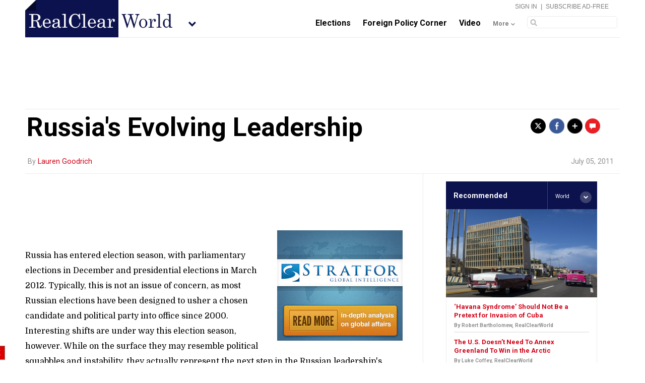

--- FILE ---
content_type: text/html
request_url: https://www.realclearworld.com/articles/2011/07/05/russias_evolving_leadership_99580.html
body_size: 7940
content:
<!doctype html>
<html lang="en">
<head prefix="og: //ogp.me/ns# fb: //ogp.me/ns/fb#">

<meta name="fragment" content="!">
<script id="interior" type="text/javascript" src="/asset/vertical/rcw/rc-meta.js"></script>
<meta http-equiv="Content-Type" content="text/html; charset=utf-8" />

<link type="images/x-icon" href="/favicon.ico" rel="shortcut icon" /> 
<link type="text/css" href="//fonts.googleapis.com/css?family=Roboto:400,700" rel="stylesheet">
<link type="text/css" href="//fonts.googleapis.com/css?family=Domine:400,700" rel="stylesheet">


<!-- Master Global CSS and Vertical Specific CSS -->
<link type="text/css" href="/asset/top/master.css" rel="stylesheet" />
<link type="text/css" href="/asset/vertical/rcw/rcw.css" rel="stylesheet" />

<link type="text/css" href="/asset/top/facebox-comments.css" media="screen" rel="stylesheet" />

<!--RCMG Asset-->
<link type="text/css" href="/asset/top/rcmg_users_v2/rcmg_modal.css" rel="stylesheet" />

<!-- EVOLOK -->
<!-- Evolok Bootstrap Library - Needed for all widgets if not loaded on site already -->  
<link type="text/css" href="/asset/top/rcmg_users_v2/evolok/ev-widgets/3.5.18/prefixed-bootstrap.css" rel="stylesheet" />
<!-- Evolok Metering Library - Needed for both Paywall/Paywall Notifier Widgets(Tags) AND Product Widgets(Tags) --> 
<script type="text/javascript" src="/asset/top/rcmg_users_v2/evolok/ev-ad/3.2.11/ev-em.min.js"></script>
<!-- New EV Libraries - New Product Widget Install 1/29/18 -->  
<script type="text/javascript" src="/asset/top/rcmg_users_v2/evolok/ev-widgets/3.5.18/ev-widgets.min.js"></script>
<link type="text/css" href="/asset/top/rcmg_users_v2/evolok/ev-widgets/3.5.18/ev-widgets.min.css" rel="stylesheet" />

    
<!-- DO NOT CHANGE BELOW CODE -->    
<!--PRE MASTER INJECTION-->


<script type="text/javascript" src="/asset/lib/jquery/1.11.3.min.js"></script>
<script type="text/javascript" src="/asset/lib/viewportSize/viewportSize-min.js"></script>
<script type="text/javascript" src="//c.amazon-adsystem.com/aax2/amzn_ads.js"></script> 
<script type="text/javascript">
	try {
		amznads.getAds('3148');
	} catch(e) { /*ignore*/}	
</script>
<script type="text/javascript"> 
	var key = 'amznslots';
	var values = amznads.getTokens(); //comma separated tokens 	 
</script>

<script src="/asset/top/StoryStream.js?v=1.0" type="text/javascript"></script>

<script type="text/javascript">var ev_params = { "articleId": window.location.href, "section": "articles", "authors": ["Lauren Goodrich"], "tags":["Russia","Vladimir Putin","Dmitry Medvedev"] };</script>


<script type="text/javascript" src="/asset/top/master.js?v=1.5" id="jsSite" data-site="world" data-gaTag="" data-site-page=""></script>
<script type="text/javascript" src="/asset/vertical/rcw/rcw.js?v=1.0"></script>

<script src="/asset/lib/waypoints/lib/jquery.waypoints.min.js"></script>
<script src="/asset/lib/waypoints/lib/shortcuts/inview.min.js"></script>



    
    <link type="text/css" rel="stylesheet" href="/asset/section/articles.css?v=1.2" />

        <link type="text/css" rel="stylesheet" href="/asset/vertical/rcw/rcw3.css" />
    
    <link href="https://fonts.googleapis.com/css?family=Fira+Sans+Condensed:100,200,300,400,600" rel="stylesheet">
    <link type="text/css" href="/asset/top/rcmg_users_v2/rcmg_modal.css" rel="stylesheet" />
    <script type="text/javascript" src="/asset/section/articles.js?v=1"></script>

    
            <link rel="canonical" href="https://www.realclearworld.com/articles/2011/07/05/russias_evolving_leadership_99580-full.html">
    
    <script>
        // Picture element HTML5 shiv
        document.createElement( "picture" );
    </script>
    <script async src="https://www.realclearworld.com/asset/lib/picturefill/picturefill.min.js?v=1.0" type="text/javascript"></script>

    
    

    
    <meta name="robots" content="index,follow">
  <meta name="googlebot" content="index,follow">
  <meta name="fb:app_id" property="og:fb:app_id" content="2093313384226659">
  <meta name="site_name" property="og:site_name" content="RealClearWorld">
  <meta name="locale" property="og:locale" content="en_US">
  <meta name="twitter:site" property="twitter:site" content="@RealClearWorld">
  <meta name="revised" property="og:revised"  content="Thursday, March 5th, 2020, 3:58 pm">
  <meta name="theme-color" property="og:theme-color"  content="#0C124D">




  
  <title>Russia&#039;s Evolving Leadership | RealClearWorld</title>

  <meta name="title" property="og:title" content="Russia&#039;s Evolving Leadership">
  <meta name="description" property="og:description" content="Russia has entered election season, with parliamentary elections in December and presidential elections in March 2012. Typically, this is not an issue of concern, as most Russian elections have been d">
  <meta name="subject" property="og:subject" content="Russia has entered election season, with parliamentary elections in December and presidential elections in March 2012. Typically, this is not an issue of concern, as most Russian elections have been d">
  <meta name="url" property="og:url" content="https://www.realclearworld.com/articles/2011/07/05/russias_evolving_leadership_99580.html">
  <meta name="identifier-URL" property="og:identifier-URL" content="https://www.realclearworld.com/articles/2011/07/05/russias_evolving_leadership_99580.html">
  <meta name="type" property="og:type" content="article">

  <meta name="article:published_time" property="og:article:published_time" content="2011-07-05T00:00:00-05:00">
  <meta name="article:modified_time " property="og:article:modified_time " content="2020-03-05T09:39:12-06:00">

  <meta name="twitter:url" property="twitter:url" content="https://www.realclearworld.com/articles/2011/07/05/russias_evolving_leadership_99580.html">
  <meta name="twitter:title" property="twitter:title" content="Russia&#039;s Evolving Leadership">
  <meta name="twitter:description" property="twitter:description" content="Russia has entered election season, with parliamentary elections in December and presidential elections in March 2012. Typically, this is not an issue of concern, as most Russian elections have been d">
  <meta name="tweetmeme-title" property="tweetmeme-title" content="Russia&#039;s Evolving Leadership" >
  <meta name="twitter:card" property="twitter:card" content="summary_large_image">

    <link rel="amphtml" href="https://www.realclearworld.com/articles/2011/07/05/russias_evolving_leadership_99580.amp.html">
  
  
  
  
  <link rel="archives" href="https://www.realclearworld.com/articles">

  
    
      <meta name="article:author" property="og:article:author" content="Lauren Goodrich">
      <meta name="author" property="og:author" content="Lauren Goodrich">

      
    
  
  
  
  
  
  



<script type="application/ld+json">{"@context":"http:\/\/schema.org","@type":"Article","description":"Russia has entered election season, with parliamentary elections in December and presidential elections in March 2012. Typically, this is not an issue of concern, as most Russian elections have been...","mainEntityOfPage":"https:\/\/www.realclearworld.com\/articles\/2011\/07\/05\/russias_evolving_leadership_99580-full.html","url":"https:\/\/www.realclearworld.com\/articles\/2011\/07\/05\/russias_evolving_leadership_99580.html","author":{"name":"Lauren Goodrich","url":"https:\/\/www.realclearworld.com\/authors\/lauren_goodrich","bio":"","email":"","twitter":""},"dateCreated":"2011-07-05T00:00:00-05:00","dateModified":"2020-03-05T09:39:12-06:00","datePublished":"2020-03-05T09:39:12-06:00","headline":"Russia&#039;s Evolving Leadership","keywords":"Russia, Vladimir Putin, Dmitry Medvedev","publisher":{"@type":"Organization","name":"RealClearWorld","url":"http:\/\/www.realclearworld.com\/","logo":{"@type":"ImageObject"}}}</script>
</head>


<body class="article standard-article">

    
    <div id="container">

    
    
        <div class="top-banner">
            
            <!-- <div class="RC-AD RC-AD-MOBILE-BANNER"></div>  -->
            
            <div  class="RC-AD RC-AD-TOP-BANNER"  ></div>            <div  class="RC-AD RC-AD-BOX-TOP"  ></div>        </div>

    
    <div id="masthead-wrapper" class="nav-down">
    <div id="masthead" class="clearfix">
        <div class="top-bar"></div>
        <div class="alpha-wrapper">
            <div class="site-logo">
                <a href="/"><img class="ss" src="/asset/img/rcw-home-logo.png"></a> 

                                <span class="verticals-menu">
                    <div class="verticals-wrapper">
                        <img class="full-site-arrow" src="/asset/img/rcw-site-arrow.png" />
                        <img class="mobile-site-arrow" src="/asset/img/mobile-site-arrow.png" />
                        <span class="verticals-tab"></span>
                        <div class="verticals-site-list">
                            <script src="/asset/vertical/rcw/rcw_sites_nav.js" type="text/javascript"></script>
                        </div>
                    </div>
                </span>
                
            </div>
        </div>

        
        
                <div class="beta-wrapper">
            <div class="inner-account">
                <a class="welcome-login" href="/dashboard/">Sign In</a> <span>|</span> <a href="/subscriptions/">Subscribe Ad-Free</a>
            </div>
            <div class="site-nav">
                <script src="/asset/vertical/rcw/masthead_nav.js" type="text/javascript"></script>
            </div>
            <div class="site-search mobile">
                <form>
                    <input type="text" id="searchBox" name="q" />
                </form>
            </div>
            <div class="site-search-mobile"></div>
        </div>
        
    </div><!-- end inner masthead div -->
</div><!-- end masthead wrapper --> 
            <div class="multipage_article" data-url="https://www.realclearworld.com/articles/2011/07/05/russias_evolving_leadership_99580-full.html"></div>
    


    

    <article data-layout="standard" data-url="https://www.realclearworld.com/articles/2011/07/05/russias_evolving_leadership_99580.html" data-article="0">

        <div class="progress-bar"></div>

        <div class="page-header">
            <div class="contentwrapper">
                <div class="up-next">
                    <span class="label">up next: </span>
                    <span class="title"><a href=""></a></span>
                </div>
            </div>

            <div class="now-reading">
                <span class="label">now reading: </span>
                <span class="title">Russia&#039;s Evolving Leadership</span>
            </div>

            <div class="header-social">
                <div class="socialBar" data-print="1" data-style="short" data-dialog="share">
                    <div class="left toolset"></div>
                </div>

                <div class="socialBar-clicks"></div>
                <div class="socialBar-divide"></div>
                <div class="socialBar-shares"></div>
            </div>
        </div><!-- end pageheader div -->

                <div class="article-top-wrapper">
            <div id="google_translate_element" class="desk-trans"></div>
            <script type="text/javascript">
                function googleTranslateElementInit() {
                    new google.translate.TranslateElement({
                            pageLanguage: 'en', 
                            includedLanguages: 'ar,bs,ca,cs,da,de,el,en,es,et,fi,fr,ga,hr,hu,is,it,lt,lv,nl,no,pl,pt,ro,sv,uk', 
                            layout: google.translate.TranslateElement.InlineLayout.SIMPLE,
                        }, 'google_translate_element');
                }
            </script>
            <script type="text/javascript" src="//translate.google.com/translate_a/element.js?cb=googleTranslateElementInit"></script>
            <div class="article-title-wrapper non-mobile-title">
                <div class="article-title">
                    <h1>Russia&#039;s Evolving Leadership</h1>
                </div>
                            </div>
            <div class="article-social">
                <div class="socialBar" data-print="1" data-style="short" data-dialog="share">
                    <div class="left toolset"></div>
                    <a href="#comments-container" class="tool comments">
                        <div class="comment-title-icon" >.</div>
                    </a>
                </div>
                <div class="socialBar-top-counts">
                    <div class="socialBar-clicks"></div>
                    <div class="socialBar-divide"></div>
                    <div class="socialBar-shares"></div>
                </div>
            </div>
        </div>
        <div class="article-auth">
            <div class="auth-author" style="float:left;">
                By 


    
    
    
    
    
        <a href="https://www.realclearworld.com/authors/lauren_goodrich/">Lauren Goodrich</a>

        
            
            
            
            
            </div>
            <span class="auth-date" style="float:right;">July 05, 2011</span>
        </div>
        
        
        
            <div class="article-body" >

                    <div class="alpha">

                <span class="section-border"></span>

                    

        <!-- sphereit start -->
        <!-- startprint -->

        
            
            
                
            
            
            
            
            
            
        
        
        
        

        
        <div class="mobile-social-bar">
            <div class="socialBar" data-print="1" data-style="mobile" data-dialog="share">
                <div class="left toolset"></div>
            </div>
            <div class="socialBar-mobile-counts">
                <div class="socialBar-clicks"></div>
                <div class="socialBar-divide"></div>
                <div class="socialBar-shares"></div>
            </div>
        </div>

        <div class="clear"></div>

        
        
        
        
        

        <div class="article-body-text">

            <div class="clear"></div>

            
            <div class="story-stream-hover-wrapper">
                <div class="story-stream-hover">
                    <div class="mobile-close-btn">X</div>
                    <div class="story-stream-hover-tab-up"></div>
                    <div class="title-wrapper">
                        <div class="label">Story Stream</div>
                        <div class="title"></div>
                    </div>
                    <div class="text-wrapper">
                        <div class="label">recent articles</div>
                    </div>
                    <div class="count-wrapper">
                        <div class="recent-link">
                            <ul>
                                <li><a href="#">Video: Global Warming Lorem Ipsum Dolor Sit ...</a></li>
                                <li><a href="#">Article: Global Warming Lorem Ipsum Dolor Sit ...</a></li>
                                <li><a href="#">Article: Global Warming Lorem Ipsum Dolor Sit ...</a></li>
                                <li><a href="#">Entry: Global Warming Lorem Ipsum Dolor Sit ...</a></li>
                                <li><a href="#">Video: Global Warming Lorem Ipsum Dolor Sit ...</a></li>

                            </ul>
                        </div>
                    </div>
                    <div class="story-stream-hover-tab-down"></div>
                </div>
            </div>

            
            
                <span style="float:right; width:auto; margin:0 0 15px 5px;">
        <div class="art_syn_block_content" style="float:right; margin-right:0px;" >

            
            
            <div align="center">
            
                <a href="https://www.stratfor.com" />
                    <img src="http://images.rcw.realclearpolitics.com/175534_1_.jpg" />
                </a>

                    </div>
        




    
    

        </div>
    </span>



                        

            

                                                    
            
            
            

            <p>Russia has entered election season, with parliamentary elections in December and presidential elections in March 2012. Typically, this is not an issue of concern, as most Russian elections have been designed to usher a chosen candidate and political party into office since 2000. Interesting shifts are under way this election season, however. While on the surface they may resemble political squabbles and instability, they actually represent the next step in the Russian leadership's consolidation of the state.</p>
<p>In the past decade, one person has consolidated and run Russia's political system: former president and current Prime Minister Vladimir Putin. Putin's ascension to the leadership of the Kremlin marked the start of the reconsolidation of the Russian state after the decade of chaos that followed the fall of the Soviet Union. Under Putin's presidential predecessor, Boris Yeltsin, Russia's strategic economic assets were pillaged, the core strength of the country - the KGB, now known as the Federal Security Service (FSB), and the military - fell into decay, and the political system was in disarray. Though Russia was considered a democracy and a new friend to the West, this was only because Russia had no other option - it was a broken country.</p>
<p><strong>Perceptions of Putin</strong></p>
<p>Putin's goal was to fix the country, which meant restoring state control (politically, socially and economically), strengthening the FSB and military and re-establishing Russia's influence and international reputation - especially in the former Soviet sphere of influence. To do so, Putin had to carry Russia through a complex evolution that involved shifting the country from accommodating to aggressive at specific moments. This led to a shift in global perceptions of Putin, with many beginning to see the former KGB agent as a hard-nosed autocrat set upon rekindling hostilities and renewing militarization.</p>
<p>This perception of Putin is not quite correct. While an autocrat and KGB agent (we use the present tense, as Putin has said that no one is a former KGB or FSB agent), he hails from St. Petersburg, Russia's most pro-Western city, and during his Soviet-era KGB service he was tasked with stealing Western technology. Putin fully understands the strength of the West and what Western expertise is needed to keep Russia relatively modern and strong. At the same time, his time with the KGB convinced him that Russia can never truly be integrated into the West and that it can be strong only with a consolidated government, economy and security service and a single, autocratic leader.</p><div class="article-body-text-line-ad" style="display: inline; float: left; width: 300px; margin: 0 12px 12px 0; padding: 0 10px 0 0 ; position: relative; background-color:#fff;"><div  class="RC-AD RC-AD-BOX-MIDDLE"  ></div></div>
<p>Putin's understanding of Russia's two great weaknesses informs this worldview. The first weakness is that Russia was dealt a poor geographic hand. It is inherently vulnerable because it is surrounded by great powers from which it is not insulated by geographic barriers. The second is that its population is comprised of numerous ethnic groups, not all of which are happy with centralized Kremlin rule. A strong hand is the only means to consolidate the country internally while repelling outsiders.</p>
<p>Another major challenge is that Russia essentially lacks an economic base aside from energy. Its grossly underdeveloped transportation system hampers it from moving basic necessities between the country's widely dispersed economic centers. This has led Moscow to rely on revenue from one source, energy, while the rest of the country's economy has lagged decades behind in technology.</p>
<p>These geographic, demographic and economic challenges have led Russia to shift between being aggressive to keep the country secure and being accommodating toward foreign powers in a bid to modernize Russia.</p>
<p>Being from groups that understood these challenges, Putin knew a balance between these two strategies was necessary. However, Russia cannot go down the two paths of accommodating and connecting with the West and a consolidated authoritarian Russia at the same time unless Russia is first strong and secure as a country, something that has only happened recently. Until then, Russia must switch between each path to build the country up - which explains shifting public perceptions of Putin over the past decade from pro-Western president to an aggressive authoritarian. It also explains the recent view of Putin's successor as president, Dmitri Medvedev, as democratic and agreeable when compared to Putin.</p>
<p>Neither leader is one or the other, however: Both have had their times of being aggressive and accommodating in their domestic and foreign policies. Which face they show does not depend upon personalities but rather upon the status of Russia's strength.</p>
<p><strong>Putin's Shifts</strong></p>
<p>Putin, who had no choice but to appeal to the West to help keep the country afloat when he took office in 2000, initially was hailed as a trusted partner by the West. But even while former U.S. President George W. Bush was praising Putin's soul, behind the scenes, Putin already was reorganizing one of his greatest tools - the FSB - in order to start implementing a full state consolidation in the coming years.</p>
<p>After 9/11, Putin was the first foreign leader to phone Bush and offer any assistance from Russia. The date marked an opportunity for both Putin and Russia. The attacks on the United States shifted Washington's focus, tying it down in the Islamic world for the next decade. This gave Russia a window of opportunity with which to accelerate its crackdown inside (and later outside) Russia without fear of a Western response. During this time, the Kremlin ejected foreign firms, nationalized strategic economic assets, shut down nongovernmental organizations, purged anti-Kremlin journalists, banned many anti-Kremlin political parties and launched a second intense war in Chechnya. Western perceptions of Putin's friendship and standing as a democratic leader simultaneously evaporated.</p>
<p>Russia was already solidifying its strength by 2003, by which time the West had noticed its former enemy's resurgence. The West subsequently initiated a series of moves not to weaken Russia internally (as this was too difficult by now) but to contain Russian power inside its own borders. This spawned a highly contentious period between both sides during which the West supported pro-Western color revolutions in several of the former Soviet states while Russia initiated social unrest and political chaos campaigns in, and energy cutoffs against, several of the same states. The two sides were once again seriously at odds, with the former Soviet sphere now the battlefield. As it is easier for Russia to maneuver within the former Soviet states and with the West pre-occupied in the Islamic world, Moscow began to gain the upper hand. By 2008, the Kremlin was ready to prove to these states that the West would not be able to counter Russian aggression.</p>
<p>By now, however, the Kremlin had a new president, Medvedev. Like Putin, Medvedev is also from the St. Petersburg clan. Unlike Putin, he was lawyer trained to Western standards, not member of the KGB. Medvedev's entrance into the Kremlin seemed strange at the time, since Putin had groomed other potential successors who shared his KGB background. Putin, however, knew that in just a few years Russia would be shifting again from being solely aggressive to a new stance that would require a different sort of leader.</p>


                                            <div id="author-bio"></div>
                            
            

        </div> <!--end article-body-text div-->

                    <div class="footer-text in_conclusion">
                <p><p><a href="http://www.stratfor.com/weekly/20110704-russias-evolving-leadership">Russia's Evolving Leadership</a> is republished with permission of STRATFOR.</p></p>
            </div>
        
                
                

        <!-- stopprint -->
        <!-- sphereit end -->

        

        <div class="clear"></div>

                    <div id="related-footer">
                <b>Related Topics: </b>
                                    <a href="https://www.realclearworld.com/stream/?topic=russia">Russia</a>&#44;                                    <a href="https://www.realclearworld.com/stream/?topic=vladimir_putin">Vladimir Putin</a>&#44;                                    <a href="https://www.realclearworld.com/stream/?topic=dmitry_medvedev">Dmitry Medvedev</a>                            </div>
        
        <div class="article-social-bottom-wrapper">
            <div class="article-social-bottom">
                <div class="socialBar" data-print="1" data-style="short" data-dialog="share">
                    <div class="left toolset"></div>
                </div>
            </div>
        </div>

        <div class="socialBar-bottom-counts">
            <div class="socialBar-clicks"></div>
            <div class="socialBar-divide"></div>
            <div class="socialBar-shares"></div>
        </div>
        
                    <div class="inline-rc-ad-middle">
                <br />
                
                <div  class="RC-AD RC-AD-BOX-BOTTOM"  ></div>                <br />
            </div>
        
                    <!-- spot im comments -->
<div class="no-comments" style="width: 100%; height: 45px;" ></div>
        
        <!-- Comment the 2 lines below becuause it does nothing EM -->

        
        
                        <div class="inline-rc-ad-middle">
                    <br />
                    
                    <div  class="RC-AD RC-AD-BOX-BOTTOM-600"  ></div>                    <br />
                </div>
        
            </div><!-- alpha -->
        </div><!-- article-body -->


                        <div class="beta">
        

    
    <div class="widget_slot init"></div>


<div  class="RC-AD RC-AD-BOX-TOP"  ></div>
<div class="widget_slot init"></div>


<div  class="RC-AD RC-AD-BOX-MIDDLE"  ></div>
<div class="widget_slot init"></div>

<div  class="RC-AD RC-AD-BOX-BOTTOM"  ></div>
<div class="widget_slot init"></div>


<div  class="RC-AD RC-AD-BOX-BOTTOM-600"  ></div>    

            
            

            

                </div><!-- end beta -->
        

     </article>  <!--end first article -->
    
            
        <div  class="RC-AD RC-AD-BOTTOM-BANNER"  ></div>    
    </div><!-- container -->

        
        <div class="upNext-container"></div>
        
                    
            <div  class="RC-AD RC-AD-TYNT"  ></div>        
        <script data-loc="articles-rcw" src="https://www.realclearworld.com/asset/top/rc-newsletters-v2.js" class="jsTag" type="text/javascript"></script>

        <div class="footer-wrapper">
    <div class="footer">
        <div class="footer-logo">
            <span class="site-tab"></span> 
            <img src="/asset/img/rcw-logo-footer.png" />
        </div>
        
        <div class="footer-social">
            <div class="socialBar" data-style="site" data-dialog="share"><div class="left toolset"></div></div>
        </div>
        
        <div class="clear"></div>
        
        <div class="footer-links">
            <script type="text/javascript" src="/asset/vertical/rcw/footer_links.js"></script>
        </div>
        
        <div class="footer-info">
            <div class="info-links">
                <script type="text/javascript" src="/asset/vertical/rcw/footer_info_links.js"></script>
            </div>
        </div>

        <div class="mobile-footer">
            <div class="mobile-copyright">&copy;2020 RealClearWorld | <a onClick="loadDesktop();" class="view-desktop">Go to full site</a></div>
        </div>

    </div> 
</div>


<script type="text/javascript" src="/asset/vertical/rcw/internal.js?v=1"></script>
<script type="text/javascript" src="/asset/vertical/rcw/footer_includes_before_body.js?v=1"></script> 


        
        <script type="text/javascript" src="/asset/top/rcmg_users_v2/rcmg_common.js"></script>
        <script type="text/javascript" src="/asset/top/rcmg_users_v2/rcmg_auth.js"></script>

        <script type="text/javascript" src="/asset/top/rcmg_users_v2/rcmg_modal.js"></script>

        <div class="upNext-container"></div>
        <ev-paywall-notifier modal-size="md" modal-keyboard=“true” modal-backdrop="true"></ev-paywall-notifier>
        <ev-paywall modal-size="md" modal-keyboard=“true” modal-backdrop="true"></ev-paywall>

        <script type="text/javascript" src="/asset/top/rcmg_users_v2/rcmg_spot.js"></script>
    

    

    </body>
</html>


--- FILE ---
content_type: text/html
request_url: https://www.realclearworld.com/include/countriesMenu.html
body_size: 1224
content:
<div class="rec-widget-header" style="background-color:#0c124d;">
	<div class="rec-title" style="color:#ffffff;">Country Streams</div>
	<div class="rec-site">
		<div class="name">
			<span class="buffer">Select</span>
		</div>
		<div class="menu" id="countryMenu"></div>
		<span class="rec-site-tab" id="menuTab"></span>
		<div class="country-list" id="countryMenuList">
			<ul>
				<li>
					<span class="country-option"><a href="/stream/?topic=afghanistan">
					<img src="//assets.realclear.com/images/rcw/528_1_[1].png" height="10" width="18"> Afghanistan</a></span> 
				</li>
				<li>
					<span class="country-option"><a href="/stream/?topic=algeria">
					<img src="//assets.realclear.com/images/rcw/14985_1_[1].gif" height="10" width="18"> Algeria</a></span>
				</li>
				<li>
					<span class="country-option"><a href="/stream/?topic=argentina">
					<img src="//assets.realclear.com/images/rcw/1333_1_[1].png" height="10" width="18"> Argentina</a></span>
				</li>
				<li>
					<span class="country-option"><a href="/stream/?topic=armenia">
					<img src="//assets.realclear.com/images/rcw/25124_1_[1].gif" height="10" width="18"> Armenia</a></span>
				</li>
				<li>
					<span class="country-option"><a href="/stream/?topic=australia">
					<img src="//assets.realclear.com/images/rcw/529_1_[1].png" height="10" width="18"> Australia</a></span>
				</li>
				<li>
					<span class="country-option"><a href="/stream/?topic=austria">
					<img src="//assets.realclear.com/images/rcw/20053_1_[1].gif" height="10" width="18"> Austria</a></span>  
				</li>
				<li>
					<span class="country-option"><a href="/stream/?topic=brazil">
					<img src="//assets.realclear.com/images/rcw/530_1_[1].png" height="10" width="18"> Brazil</a></span>
				</li>
				<li>
					<span class="country-option"><a href="/stream/?topic=burma">
					<img src="//assets.realclear.com/images/rcw/14981_1_[1].gif" height="10" width="18"> Burma</a></span>
				</li>
				<li>
					<span class="country-option"><a href="/stream/?topic=canada">
					<img src="//assets.realclear.com/images/rcw/531_1_[1].png" height="10" width="18"> Canada</a></span>
				</li>
				<li>
					<span class="country-option"><a href="/stream/?topic=china">
					<img src="//assets.realclear.com/images/rcw/473_1_[1].png" height="10" width="18"> China</a></span>
				</li>
				<li>
					<span class="country-option"><a href="/stream/?topic=colombia">
					<img src="//assets.realclear.com/images/rcw/1359_1_[1].png" height="10" width="18"> Colombia</a></span>
				</li>
				<li>
					<span class="country-option"><a href="/stream/?topic=cuba">
					<img src="//assets.realclear.com/images/rcw/532_1_[1].png" height="10" width="18"> Cuba</a></span>
				</li>
				<li>
					<span class="country-option"><a href="/stream/?topic=cyprus">
					<img src="//assets.realclear.com/images/rcw/15585_1_[1].gif" height="10" width="18"> Cyprus</a></span>
				</li>
				<li>
					<span class="country-option"><a href="/stream/?topic=czech_republic">
					<img src="//assets.realclear.com/images/rcw/20055_1_[1].gif" height="10" width="18"> Czech Republic</a></span>
				</li>
				<li>
					<span class="country-option"><a href="/stream/?topic=egypt">
					<img src="//assets.realclear.com/images/rcw/1340_1_[1].png" height="10" width="18"> Egypt</a></span>
				</li>
				<li>
					<span class="country-option"><a href="/stream/?topic=finland">
					<img src="//assets.realclear.com/images/rcw/20057_1_[1].gif" height="10" width="18"> Finland</a></span>
				</li>
				<li>
					<span class="country-option"><a href="/stream/?topic=france">
					<img src="//assets.realclear.com/images/rcw/533_1_[1].png" height="10" width="18"> France</a></span>
				</li>
				<li>
					<span class="country-option"><a href="/stream/?topic=georgia">
					<img src="//assets.realclear.com/images/rcw/25125_1_[1].gif" height="10" width="18"> Georgia</a></span>
				</li>
				<li>
					<span class="country-option"><a href="/stream/?topic=germany">
					<img src="//assets.realclear.com/images/rcw/504_1_[1].png" height="10" width="18"> Germany</a></span>
				</li>
				<li>
					<span class="country-option"><a href="/stream/?topic=greece">
					<img src="//assets.realclear.com/images/rcw/1360_1_[1].png" height="10" width="18"> Greece</a></span>
				</li>
				<li>
					<span class="country-option"><a href="/stream/?topic=haiti">
					<img src="//assets.realclear.com/images/rcw/18465_1_[1].gif" height="10" width="18"> Haiti</a></span>
				</li>
				<li>
					<span class="country-option"><a href="/stream/?topic=honduras">
					<img src="//assets.realclear.com/images/rcw/5538_1_[1].png" height="10" width="18"> Honduras</a></span>
				</li>
				<li>
					<span class="country-option"><a href="/stream/?topic=india">
					<img src="//assets.realclear.com/images/rcw/535_1_[1].png" height="10" width="18"> India</a></span>
				</li>
				<li>
					<span class="country-option"><a href="/stream/?topic=indonesia">
					<img src="//assets.realclear.com/images/rcw/25128_1_[1].gif" height="10" width="18"> Indonesia</a></span>
				</li>
				<li>
					<span class="country-option"><a href="/stream/?topic=iran">
					<img src="//assets.realclear.com/images/rcw/472_1_[1].gif" height="10" width="18"> Iran</a></span>
				</li>
				<li>
					<span class="country-option"><a href="/stream/?topic=iraq">
					<img src="//assets.realclear.com/images/rcw/1357_1_[1].png" height="10" width="18"> Iraq</a></span>
				</li>
				<li>
					<span class="country-option"><a href="/stream/?topic=ireland">
					<img src="//assets.realclear.com/images/rcw/71371_1_[1].gif" height="10" width="18"> Ireland</a></span>
				</li>
				<li>
					<span class="country-option"><a href="/stream/?topic=israel">
					<img src="//assets.realclear.com/images/rcw/25130_1_[1].gif" height="10" width="18"> Israel</a></span>
				</li>
				<li>
					<span class="country-option"><a href="/stream/?topic=italy">
					<img src="//assets.realclear.com/images/rcw/25131_1_[1].gif" height="10" width="18"> Italy</a></span>
				</li>
				<li>
					<span class="country-option"><a href="/stream/?topic=japan">
					<img src="//assets.realclear.com/images/rcw/25078_1_[1].png" height="10" width="18"> Japan</a></span>
				</li>
				<li>
					<span class="country-option"><a href="/stream/?topic=kyrgyzstan">
					<img src="//assets.realclear.com/images/rcw/25129_1_[1].gif" height="10" width="18"> Kyrgyzstan</a></span>
				</li>
				<li>
					<span class="country-option"><a href="/stream/?topic=lebanon">
					<img src="//assets.realclear.com/images/rcw/1361_1_[1].png" height="10" width="18"> Lebanon</a></span>
				</li>
				<li>
					<span class="country-option"><a href="/stream/?topic=libya">
					<img src="//assets.realclear.com/images/rcw/1351_1_[1].png" height="10" width="18"> Libya</a></span>
				</li>
				<li>
					<span class="country-option"><a href="/stream/?topic=malaysia">
					<img src="//assets.realclear.com/images/rcw/14982_1_[1].gif" height="10" width="18"> Malaysia</a></span>
				</li>
				<li>
					<span class="country-option"><a href="/stream/?topic=mexico">
					<img src="//assets.realclear.com/images/rcw/553_1_[1].png" height="10" width="18"> Mexico</a></span>
				</li>
				<li>
					<span class="country-option"><a href="/stream/?topic=netherlands">
					<img src="//assets.realclear.com/images/rcw/20056_1_[1].gif" height="10" width="18"> Netherlands</a></span>
				</li>
				<li>
					<span class="country-option"><a href="/stream/?topic=nigeria">
					<img src="//assets.realclear.com/images/rcw/14986_1_[1].gif" height="10" width="18"> Nigeria</a></span>
				</li>
				<li>
					<span class="country-option"><a href="/stream/?topic=north_korea">
					<img src="//assets.realclear.com/images/rcw/1337_1_[1].png" height="10" width="18"> North Korea</a></span>
				</li>
				<li>
					<span class="country-option"><a href="/stream/?topic=norway">
					<img src="//assets.realclear.com/images/rcw/20058_1_[1].gif" height="10" width="18"> Norway</a></span>
				</li>
				<li>
					<span class="country-option"><a href="/stream/?topic=pakistan">
					<img src="//assets.realclear.com/images/rcw/25132_1_[1].gif" height="10" width="18"> Pakistan</a></span>
				</li>
				<li>
					<span class="country-option"><a href="/stream/?topic=palestine">
					<img src="//assets.realclear.com/images/rcw/555_1_[1].png" height="10" width="18"> Palestine</a></span>
				</li>
				<li>
					<span class="country-option"><a href="/stream/?topic=philippines">
					<img src="//assets.realclear.com/images/rcw/14984_1_[1].gif" height="10" width="18"> Philippines</a></span>
				</li>
				<li>
					<span class="country-option"><a href="/stream/?topic=poland">
					<img src="//assets.realclear.com/images/rcw/24877_1_[1].gif" height="10" width="18"> Poland</a></span>
				</li>
				<li>
					<span class="country-option"><a href="/stream/?topic=qatar">
					<img src="//assets.realclear.com/images/rcw/16441_1_[1].gif" height="10" width="18"> Qatar</a></span>
				</li>
				<li>
					<span class="country-option"><a href="/stream/?topic=russia">
					<img src="//assets.realclear.com/images/rcw/25133_1_[1].gif" height="10" width="18"> Russia</a></span>
				</li>
				<li>
					<span class="country-option"><a href="/stream/?topic=saudi_arabia">
					<img src="//assets.realclear.com/images/rcw/1336_1_[1].png" height="10" width="18"> Saudi Arabia</a></span>
				</li>
				<li>
					<span class="country-option"><a href="/stream/?topic=serbia">
					<img src="//assets.realclear.com/images/rcw/18467_1_[1].gif" height="10" width="18"> Serbia</a></span>
				</li>
				<li>
					<span class="country-option"><a href="/stream/?topic=somalia">
					<img src="//assets.realclear.com/images/rcw/1363_1_[1].png" height="10" width="18"> Somalia</a></span>
				</li>
				<li>
					<span class="country-option"><a href="/stream/?topic=south_africa">
					<img src="//assets.realclear.com/images/rcw/1335_1_[1].png" height="10" width="18"> South Africa</a></span>
				</li>
				<li>
					<span class="country-option"><a href="/stream/?topic=south_korea">
					<img src="//assets.realclear.com/images/rcw/25127_1_[1].gif" height="10" width="18"> South Korea</a></span>
				</li>
				<li>
					<span class="country-option"><a href="/stream/?topic=spain">
					<img src="//assets.realclear.com/images/rcw/1352_1_[1].png" height="10" width="18"> Spain</a></span>
				</li>
				<li>
					<span class="country-option"><a href="/stream/?topic=sri_lanka">
					<img src="//assets.realclear.com/images/rcw/1339_1_[1].png" height="10" width="18"> Sri Lanka</a></span>
				</li>
				<li>
					<span class="country-option"><a href="/stream/?topic=sudan">
					<img src="//assets.realclear.com/images/rcw/559_1_[1].png" height="10" width="18"> Sudan</a></span>
				</li>
				<li>
					<span class="country-option"><a href="/stream/?topic=sweden">
					<img src="//assets.realclear.com/images/rcw/20054_1_[1].gif" height="10" width="18"> Sweden</a></span>
				</li>
				<li>
					<span class="country-option"><a href="/stream/?topic=switzerland">
					<img src="//assets.realclear.com/images/rcw/16440_1_[1].gif" height="10" width="18"> Switzerland</a></span>
				</li>
				<li>
					<span class="country-option"><a href="/stream/?topic=syria">
					<img src="//assets.realclear.com/images/rcw/1358_1_[1].png" height="10" width="18"> Syria</a></span>
				</li>
				<li>
					<span class="country-option"><a href="/stream/?topic=taiwan">
					<img src="//assets.realclear.com/images/rcw/537_1_[1].png" height="10" width="18"> Taiwan</a></span>
				</li>
				<li>
					<span class="country-option"><a href="/stream/?topic=thailand">
					<img src="//assets.realclear.com/images/rcw/1362_1_[1].png" height="10" width="18"> Thailand</a></span>
				</li>
				<li>
					<span class="country-option"><a href="/stream/?topic=turkey">
					<img src="//assets.realclear.com/images/rcw/1354_1_[1].png" height="10" width="18"> Turkey</a></span>
				</li>
				<li>
					<span class="country-option"><a href="/stream/?topic=ukraine">
					<img src="//assets.realclear.com/images/rcw/538_1_[1].png" height="10" width="18"> Ukraine</a></span>
				</li>
				<li>
					<span class="country-option"><a href="/stream/?topic=united_arab_emirates">
					<img src="//assets.realclear.com/images/rcw/15586_1_[1].gif" height="10" width="18"> United Arab Emirates</a></span>
				</li>
				<li>
					<span class="country-option"><a href="/stream/?topic=united_kingdom">
					<img src="//assets.realclear.com/images/rcw/524_1_[1].png" height="10" width="18"> United Kingdom</a></span>
				</li>
				<li>
					<span class="country-option"><a href="/stream/?topic=united_states">
					<img src="//assets.realclear.com/images/rcw/540_1_[1].png" height="10" width="18"> USA</a></span>
				</li>
				<li>
					<span class="country-option"><a href="/stream/?topic=venezuela">
					<img src="//assets.realclear.com/images/rcw/560_1_[1].png" height="10" width="18"> Venezuela</a></span>
				</li>
				<li>
					<span class="country-option"><a href="/stream/?topic=vietnam">
					<img src="//assets.realclear.com/images/rcw/1355_1_[1].png" height="10" width="18"> Vietnam</a></span>
				</li>
				<li>
					<span class="country-option"><a href="/stream/?topic=yemen">
					<img src="//assets.realclear.com/images/rcw/14983_1_[1].gif" height="10" width="18"> Yemen</a></span>
				</li>
				<li>
					<span class="country-option"><a href="/stream/?topic=zimbabwe">
					<img src="//assets.realclear.com/images/rcw/25126_1_[1].gif" height="10" width="18"> Zimbabwe</a></span>
				</li>
			</ul> 
		</div>
	</div>
</div>

--- FILE ---
content_type: text/css
request_url: https://www.realclearworld.com/asset/top/master.css
body_size: 25738
content:
/* MASTER.CSS SASS FILE */
/* test */

.rcp {
    background-color: #D30015 !important;
}

.rcm {
    background-color: #6E9A39 !important;
}

.rcsp {
    background-color: #0142C2 !important;
}

.rcb {
    background-color: #765A4C !important;
}

.rcpo {
    background-color: #7B20AC !important;
}

.rcw {
    background-color: #329CE8 !important;
}

.rcd {
    background-color: #475E41 !important;
}

.rcsc {
    background-color: #676E76 !important;
}

.rct {
    background-color: #B1A9A7 !important;
}

.rch {
    background-color: #C05800 !important;
}

.rcr {
    background-color: #57969D !important;
}

.rce {
    background-color: #8CA877 !important;
}

.rcedu {
    background-color: #960001 !important;
}

.rchealth {
    background-color: #dbb706 !important;
}

.rcinv {
    background-color: #5d5d5d !important;
}

.policy {
    color: #65198e;
}

.science {
    color: #37414a;
}

.sports {
    color: #003399;
}

.markets {
    color: #669933;
}

.world {
    color: #0C124D;
}

.clear {
    width: 100%;
    height: 2px;
    margin: 5px 0;
    display: inline-block;
}

body {
    font-family: 'ROBOTO', sans-serif;
    font-size: 16px;
    padding: 0;
    margin: 75px 0 0 0;
    position: relative;
    -webkit-text-size-adjust: none !important;
}

.overlay {
    background: rgba(255, 255, 255, 0.77) none repeat scroll 0 0;
    display: none;
    height: 100%;
    left: 0;
    position: absolute;
    top: 0;
    width: 100%;
    z-index: 1;
}

.top-bannerx {
    clear: both;

    display: none;

    text-align: center;
    width: 100%;
}

.top-bannerx > .RC-AD {
}

.top-bannerx > .RC-AD > div {
    background-color: #fbfbfb;
    border-bottom: 1px solid #ebebeb;
    border-top: 1px solid #ebebeb;
}

.top-bannerx > .RC-AD > div > div {
    width: 970px;
    min-height: 90px;
    margin: 10px auto 6px auto;
    display: inline-block;
}

.top-bannerx > .RC-AD-TOP-BANNER-BIG {
    width: 100%;
    text-align: center;
    min-height: 1px;
}

/* 404 Page Styles */
body.forofor .search-header {
    display: inline-block;
    width: 100%;
}

body.forofor .search-header h1 {
    font-size: 4em;
    float: left;
    margin: 0 0 10px;
}

/*body.forofor .search-header .forofor-bg { float:left; max-width:200px; }*/
body.forofor .info p {
    font-family: "Domine", sans-serif;
}

body.forofor .info .oops p {
    color: #444;
    font-family: arial;
    font-size: 6em;
    font-weight: 900;
    margin: 0;
}

body.forofor .info h2 {
    color: #444444;
    font-size: 1.5em;
}

body.forofor .home-link a {
    color: #D30015;
    font-weight: bold;
    font-size: 1.8em;
}

body.forofor .RC-AD { display:none !important; }

/* END 404 Page Styles */

a {
    font-size: 1em;
    text-decoration: none;
    color: #d30015;;
}

a:hover {
    text-decoration: underline;
}

a:visited {
    color: #CC6600;
}

ul {
    list-style: none;
} 

.bold {
    font-weight: bold;
}

.line {
    height: 2px;
    border-top: 2px solid #EBEBEB;
    margin: 17px 0;
    width: 100%;
    float: left;
}

#main {
    background-color: #ebebeb;
}

#container {
    max-width: 1180px;
    width: 100%;
    margin: 0 auto;
    overflow: hidden;
}

#masthead-wrapper {
    background: #fff;
    height: 74px;
    position: fixed;
    top: 0;
    transition: top 0.2s ease-in-out;
    width: 100%;
    z-index: 1111111;
    max-width: 1180px;
    border-bottom: 1px solid #ebebeb;
}

.nav-up {
    top: -75px !important;
    /* same as header height . use variables in LESS / SASS*/
}

#masthead {
    background-color: #EBEBEB;
    font-family: 'Roboto', sans-serif;
}

#masthead-container {
    background: #fff;
    height: 100px;
    position: fixed;
    top: 0;
    transition: top 0.2s ease-in-out;
    width: 100%;
    z-index: 111;
    max-width: 1180px;
    border-bottom: 1px solid #ebebeb;
}

#masthead-inner {
    background-color: #FFFFFF;
    position: relative;
}

.top-bar {
    display: none;
    position: absolute;
    top: 0;
    background-color: #ebebeb;
    height: 17px;
    max-width: 1180px;
    width: 100%;
}

.page-header {
    height: 60px;
    display: inline-block;
    font-family: "ROBOTO", sans-serif;
    font-size: 0.7em;
    font-weight: bold;
    text-transform: uppercase;
    width: 100%; /*margin-top:75px; */
}

.alpha-wrapper {
    float: left;
    width: 100%;
    max-width: 1180px;
}

.site-logo {
    margin-right: 640px;
}

/*body.home .site-logo img.ss { display:block; height:100px; }*/
.site-logo img.ss {
    height: 74px;
}

.site-logo a {
    font-size: 2.3em;
    color: #FFFFFF;
    text-decoration: none;
    font-weight: bold;
}

.section-top {
    display: inline-block;
    margin-top: 0;
    padding-bottom: 0;
    max-width: 750px;
    width: 100%;
}

.section-title-wrapper {
    float: left;
    width: 77%;
}

.section-title-wrapper .section-title {
    font-family: "ROBOTO", sans-serif;
    padding: 0 15% 0 0;
}

.section-title-wrapper .section-title h2 {
    margin: 0;
    line-height: 1em;
}

.section-title-wrapper .section-byline {
    padding: 5px 0;
}

.section-title-wrapper .section-byline a { /*font-size:0.75em;*/
    color: #000000;
}

.section-title-wrapper .section-byline a.rec-auth {
    color: #919191;
}

/* ORIGINAL CONTENT WIDGET HOMEPAGE CENTER COLUMN */
.section-title .bylines {
    display: block;
    font-size: 0.8em;
    font-family: 'Domine', sans-serif;
    color: #6b6b6b;
    margin: 5px 0;
}

.section-title .bylines p {
    margin: 0;
}

.section-title .summary {
    display: none;
}

.section-title .summary ul {
    list-style: disc;
}

.section-title .summary ul li {
    margin: 0.5em 0;
}

.more-investigations {
    display: flex;
    justify-content: center;
    margin-top: 1em;
}

.section-title .btn,
.more-investigations .btn {
    background-color: white;
    border-radius: 0;
    border: 1px solid #d9d9d9;
    font-weight: bold;
    padding: 7px;
}

.section-title .btn:hover,
.more-investigations .btn:hover {
    background-color: #d9d9d9 !important;
    cursor: pointer;
}

#read-less-btn {
    display: none;
}

.section-social {
    float: left;
    text-align: right;
    /*width: 23%;*/
    padding-left: 15px;
    font-size: 0.95em;
    font-weight: bold;
}

.section-social .socialBar {
    padding: 0 0 0;
    width: 100%;
}

.section-social .socialBar .left {
    float: right;
}

.socialBar-clicks {
    color: #d30015;;
    display: none !important;
    height: inherit;
    vertical-align: middle;
}

.socialBar-clicks .label {
    color: #919191;
    font-size: 0.8em;
    text-transform: capitalize;
}

.socialBar-divide {
    color: #b7b7b7;
    display: none !important;
    height: inherit;
    padding: 0 3px;
    vertical-align: middle;
}

.socialBar-shares {
    color: #d30015;;
    display: inline-block;
    height: inherit;
    vertical-align: middle;
}

.socialBar-shares .label {
    color: #919191;
    font-size: 0.8em;
    text-transform: capitalize;
}

.beta-wrapper {
    float: left;
    width: 740px;
    margin-left: -740px;
    text-align: right;
    padding-top: 20px;
}

.beta-container {
    width: 300px;
    margin-left: -310px;
    margin-top: -2px;
    float: left;
}

/* space that will be taken by distroscale widget */
/* .beta-container .beta > #ds_default_anchor {
    margin-bottom: 592px; 
} */

/* goes into space created by injected distroscale positioning element */
/* .beta-container .beta > #ds_cpp {
    margin-top: -592px !important; 
} */

/*body.home .verticals-tab { border-bottom: 10px solid #ebebeb; border-left: 10px solid transparent; border-right: 10px solid transparent; bottom: -4px; height: 0; left: -2px; position: absolute; width: 0; display:none; z-index:1111; } */
.verticals-tab {
    border-bottom: 10px solid #ebebeb;
    border-left: 10px solid transparent;
    border-right: 10px solid transparent;
    bottom: -9px;
    height: 0;
    left: -2px;
    position: absolute;
    width: 0;
    display: none;
    z-index: 1111;
}

.verticals-menu {
    margin-left: 0.5%;
    position: absolute;
    top: 37px;
}

.verticals-menu img {
    width: 15px;
    cursor: pointer;
    margin-top: 6px;
}

.mobile-site-arrow {
    display: none;
}

.rwd-site-arrow {
    display: none;
}

.verticals-wrapper {
    position: relative;
    height: 20px;
}

.verticals-site-list {
    background-color: #ffffff;
    border: 1px solid #ebebeb;
    left: -90px;
    position: absolute;
    top: 30px;
    width: 180px;
    display: none;
    box-shadow: 0 2px 2px #000000;
    z-index: 1;
}

.verticals-site-list ul {
    padding: 0;
    margin: 0;
}

.verticals-site-list ul li:hover {
}

.verticals-site-list ul li a {
    color: #000000;
    font-size: 1em;
    padding-left: 15px;
    display: block;
    line-height: 2.3em;
}

.verticals-site-list ul li a {
    font-size: 0.9em;
    padding-left: 15px;
    display: block;
    line-height: 2.3em;
}

.verticals-site-list ul li.markets-link a {
    color: #669933;
}

.verticals-site-list ul li.world-link a {
    color: #0C124D;
}

.verticals-site-list ul li.science-link a {
    color: #37414A;
}

.verticals-site-list ul li.sports-link a {
    color: #003399;
}

.verticals-site-list ul li.history-link a {
    color: #CC6600;
}

.verticals-site-list ul li.publicaffairs-link a {
    color: #013220;
}

.verticals-site-list ul li.technology-link a {
    color: #444444;
}

.verticals-site-list ul li.religion-link a {
    color: #81C0C8;
}

.verticals-site-list ul li.energy-link a {
    color: #70AB41;
}

.verticals-site-list ul li.health-link a {
    color: #DBB706;
}

.verticals-site-list ul li.investigations-link a {
    color: #5D5D5D;
}

.verticals-site-list ul li.education-link a {
    color: #8D0000;
}

.verticals-site-list ul li.defense-link a {
    color: #485228;
}

.verticals-site-list ul li.policy-link a {
    color: #65198E;
}

.verticals-site-list ul li.books-link a {
    color: #017ba8;
}

.verticals-site-list ul li.florida-link a {
    color: #a80534;
}

.verticals-site-list ul li.pennsylvania-link a {
    color: #002a86;
}

.verticals-site-list ul li.future-link a {
    color: #336666;
}

.verticals-site-list ul li.politics-link a {
    color: #dc0000;
}

.verticals-site-list ul li.public-affairs-link a {
    color: #013220;
}

.verticals-site-list ul li.markets-link a:hover {
    color: #FFFFFF;
    background-color: #669933;
}

.verticals-site-list ul li.world-link a:hover {
    color: #FFFFFF;
    background-color: #0C124D;
}

.verticals-site-list ul li.science-link a:hover {
    color: #FFFFFF;
    background-color: #37414A;
}

.verticals-site-list ul li.sports-link a:hover {
    color: #FFFFFF;
    background-color: #003399;
}

.verticals-site-list ul li.history-link a:hover {
    color: #FFFFFF;
    background-color: #CC6600;
}

.verticals-site-list ul li.publicaffairs-link a:hover {
    color: #FFFFFF;
    background-color: #013220;
}

.verticals-site-list ul li.technology-link a:hover {
    color: #FFFFFF;
    background-color: #444444;
}

.verticals-site-list ul li.religion-link a:hover {
    color: #FFFFFF;
    background-color: #81C0C8;
}

.verticals-site-list ul li.energy-link a:hover {
    color: #FFFFFF;
    background-color: #70AB41;
}

.verticals-site-list ul li.health-link a:hover {
    color: #FFFFFF;
    background-color: #DBB706;
}

.verticals-site-list ul li.investigations-link a:hover {
    color: #FFFFFF;
    background-color: #5D5D5D;
}

.verticals-site-list ul li.education-link a:hover {
    color: #FFFFFF;
    background-color: #8D0000;
}

.verticals-site-list ul li.defense-link a:hover {
    color: #FFFFFF;
    background-color: #485228;
}

.verticals-site-list ul li.policy-link a:hover {
    color: #FFFFFF;
    background-color: #65198E;
}

.verticals-site-list ul li.books-link a:hover {
    color: #FFFFFF;
    background-color: #017ba8;
}

.verticals-site-list ul li.florida-link a:hover {
    color: #FFFFFF;
    background-color: #a80534;
}

.verticals-site-list ul li.pennsylvania-link a:hover {
    color: #FFFFFF;
    background-color: #a80534;
}

.verticals-site-list ul li.life-link a:hover {
    color: #FFFFFF;
    background-color: #000;
}

.verticals-site-list ul li.future-link a:hover {
    color: #FFFFFF;
    background-color: #336666;
}

.verticals-site-list ul li.politics-link a:hover {
    color: #FFFFFF;
    background-color: #dc0000;
}

.verticals-site-list ul li.public-affairs-link a:hover {
    color: #FFFFFF;
    background-color: #013220;
}

.verticals-site-list ul li.florida-link a:hover {
    color: #FFFFFF;
    background-color: #a80534;
}

.verticals-site-list ul li.pennsylvania-link a:hover {
    color: #FFFFFF;
    background-color: #002a86;
}

.verticals-site-list ul li.foundation-link a:hover {
    color: #FFFFFF;
    background-color: #FF0000;
}

.site-nav {
    display: inline-block;
    margin-right: 10px;
}

.site-nav ul {
    padding: 0;
    margin-top: 16px;
    margin-bottom: 16px;
}

.site-nav ul li {
    float: left;
}

.site-nav a {
    color: #000000;
    font-size: 1em;
    padding: 0 12px;
    font-weight: bold;
    text-decoration: none;
}

.site-nav a:hover {
    color: #d30015;
}

.site-nav ul li.fpc-mobile {
    display: none;
}

a.more-menu.more {
    color: #7E7E7E;
}

.site-nav-more {
    margin-right: 10px;
    position: relative;
}

.site-nav-more div.primary {
    position: absolute;
    width: 200px;
    /* background-color: #C81B21; */
    top: 14px;
    right: -15px;
    z-index: 1000;
    margin-top: 0;
    display: none;
    /* border-top: 10px solid #fff; */
    /* max-height: calc(100vh - 80px); */
    overflow-y: auto;
    overflow-x: hidden;
}

.site-nav-more div.primary ul {
    background-color: #37414A;
    max-height: calc(100vh - 80px);
    overflow-y: auto;
    overflow-x: hidden;
}

.site-nav-more div.primary ul li {
    display: block;
    width: 100%;
    text-align: left;
    border-bottom: 2px solid #B3171B;
    line-height: 1.5em;
}

.site-nav-more div.primary ul li a {
    background: url("/asset/img/white-bg-chev.png") no-repeat scroll 154px 9px transparent;
    width: 100%;
    display: block;
    font-size: 0.8em;
    color: #FFFFFF;
    line-height: 3.1em;
}

.site-nav-more div.primary ul li a:hover {
}

.site-nav-more div.primary ul li a.static {
    background: none;
}

.site-nav-more div.primary ul li a.static:hover {
    text-decoration: underline;
}

.site-nav-more div.primary ul li .subheader {
    color: #efefef;
    padding: 5px 0 5px 6px;
}

.site-nav-more ul.primary {
    position: absolute;
    width: 200px;
    background-color: #C81B21;
    top: 17px;
    right: -15px;
    z-index: 1000;
    margin-top: 0;
    display: none;
    border-top: 10px solid #fff;
    max-height: calc(100vh - 80px);
    overflow-y: auto;
    overflow-x: hidden;
}

.site-nav-more ul.primary li {
    display: block;
    width: 100%;
    text-align: left;
    border-bottom: 2px solid #B3171B;
    line-height: 1.5em;
}

.site-nav-more ul.primary li a {
    background: url("/asset/img/white-bg-chev.png") no-repeat scroll 154px 9px transparent;
    width: 100%;
    display: block;
    font-size: 0.8em;
    color: #FFFFFF;
    line-height: 3.1em;
}

.site-nav-more ul.primary li a:hover {
}

.site-nav-more ul.primary li a.static {
    background: none;
}

.site-nav-more ul.primary li a.static:hover {
    text-decoration: underline;
}

.site-nav-more ul.primary li .subheader {
    color: #efefef;
    padding: 5px 0 5px 6px;
}

.site-nav-more ul li ul.inner {
    display: none;
}

.site-nav-more ul li ul.inner li a {
    background: none;
}

.site-nav-more img.jQ-section-menu {
    display: none;
}

.site-nav-more .sections-tab {
    bottom: -10px;
    height: 0;
    right: 4px;
    position: absolute;
    width: 0;
    z-index: 15;
    display: none;
}

.sections-menu {
    position: absolute;
    top: 0;
    right: 0;
}

.sections-menu img {
    width: 8px;
    cursor: pointer;
    margin-top: 10px;
}

.site-search {
    display: inline-block;
    vertical-align: super;
    margin-right: 5px;
}

.site-search input {
    width: 150px;
    height: 20px;
    border: 1px solid #ebebeb;
    border-radius: 5px;
    background: url("/asset/img/grey-mag.png") no-repeat scroll 5px 5px transparent;
    color: #7E7E7E;
    padding-left: 25px;
}

/* 1 column master styles */
.uno-col .top-banner {
    text-align: center; /*margin-left:182px;*/
    border-bottom: 1px solid #EBEBEB;
    width: 100%;
    overflow: auto;
}

.uno-col .top-banner .RC-AD-TOP-BANNER {
    margin: 10px auto;
}


.uno-col .alpha-container {
    width: 100%;
    float: left;
    margin-top: -1px;
}

.uno-col .alpha {
    margin: 0;
    border-right: none;
    padding: 20px 25px 0;
}

.uno-col .beta-container {
    display: none;
}

.uno-col .beta {
    display: none;
}

/* 2 column master styles */
.dos-col .top-banner {
    text-align: center; /*margin-left:182px;*/
    border-bottom: 1px solid #EBEBEB;
    width: 100%;
    overflow: auto;
}

body.entry .dos-col .top-banner {
    text-align: left;
}

.dos-col .top-banner .RC-AD-TOP-BANNER {
    margin: 5px auto;
}

.RC-AD-MOBILE-BANNER {
    display: none;
}

.dos-col .alpha-container {
    width: 100%;
    float: left;
    margin-top: -1px;
}

.dos-col .alpha {
    margin: 0 325px 0 0;
    border-right: 1px solid #EBEBEB;
    padding: 0px 25px 0;
}

.dos-col .alpha ul li {
    list-style-type: disc;
}

body.story-stream .dos-col .alpha ul li {
    list-style-type: none !important;
}

.dos-col .beta-container {
    border: none;
    float: left;
    margin-left: -301px;
    margin-top: -1px;
    width: 300px;
}

.dos-col .beta {
    margin: 0 0 35px;
    width: 300px;
    padding-top: 5px;
}

/* 3 column master styles */
.tres-col .alpha-container {
    float: left;
    width: 100%;
    margin-top: -1px;
}

.tres-col .alpha {
    border-right: 1px solid #EBEBEB;
    margin: 0 325px 0 189px;
    padding: 50px 25px;
}

.tres-col .beta-container {
    border-left: none;
    float: left;
    margin-left: -301px;
    margin-top: -1px;
    width: 300px;
}

.tres-col .beta {
    margin: 35px auto;
    width: 300px;
}

div.socialBar {
    border-bottom: 0 solid #eeeeee;
    border-top: medium none;
    color: #999999;
    font: 0.9em Verdana, Arial, Helvetica, sans-serif;
    margin-bottom: 10px;
    padding: 15px 0 0 0px;
    width: 145px;
    display: inline-block;
}

div.socialBar select {
    font-size: 1.1em;
}

div.socialBar .hide {
    opacity: 0;
}

div.socialBar .show {
    opacity: 1;
}

div.socialBar .right {
    display: inline;
    float: right;
    width: auto;
}

div.socialBar .left {
    display: inline;
    float: left;
    width: auto;
}

div.socialBar .left .icon {
    background: url("/asset/img/social-icons-with-gettr.png?v=1") no-repeat scroll 0 0 rgba(0, 0, 0, 0);
    background-image: url("/asset/img/social-icons-with-gettr.png?v=1");
    float: left;
    height: 30px;
    margin: 0 5px 0 0;
    width: 31px;
}

div.socialBar .left .more-wrapper .toolset_drawer .icon {
    background: url("/asset/img/social-icon-set.png") no-repeat scroll 0 0 rgba(0, 0, 0, 0);
    background-image: url("/asset/img/social-icon-set.png");
    float: left;
    height: 30px;
    margin: 0 5px 0 0;
    width: 31px;
}

div.socialBar .left .more-wrapper .toolset_drawer .lnkdin_icon {
    background-position: -75px 0;
}

div.socialBar .left .more-wrapper .toolset_drawer .gplus_icon {
    background-position: -111px 0;
}

div.socialBar .left .more-wrapper .toolset_drawer .email_icon {
    background-position: -148px 0 !important;
    margin: 0 !important;
}

div.socialBar .left .more-wrapper .toolset_drawer .icon:last-child {
    margin: 0;
}

div.socialBar .left .more-wrapper .toolset_drawer .print_icon {
    background-image: url("/asset/img/print_circle.png");
    width: 30px;
    display: inline-block;
    height: 30px;
    margin: 0px 0px 0px 5px;
    cursor: pointer;
}

div.socialBar .left .more-wrapper .toolset_drawer .print_icon:hover {
    opacity: 0.5;
}

div.socialBar .left .icon:hover {
    cursor: pointer;
    opacity: 0.5;
}

div.socialBar .left > .icon.fb_icon {
    background-position: -37px 0;
}

div.socialBar .left > .icon.gettr_icon {
    background-position: -114px 0;
}

div.socialBar .left > .icon.gettr_icon_video {
    background-position: -153px 0;
}

div.socialBar .left > .icon.tweet_icon {
    background-position: 0 0;
}

div.socialBar .left > .icon.gplus_icon {
    background-position: -70px 0;
}

div.socialBar .left > .icon.lnkdin_icon {
    background-position: -105px 0;
}

div.socialBar .left > .more-wrapper .icon.email_icon {
    background-position: -140px 0;
}

div.socialBar .left > .more-wrapper .icon.more_icon {
    background-position: -75px 0;
}

div.socialBar .left > .more-wrapper {
    float: left;
    position: relative;
}

div.socialBar .left > .more-wrapper .toolset_drawer {
    background: url("/asset/img/stream-hover-bg.png") repeat scroll 0 0 transparent;
    color: #333333;
    display: none;
    left: -50px;
    margin: 0;
    height: 45px;
    padding: 0;
    position: absolute;
    text-align: left;
    top: -60px;
    width: 120px;
    z-index: 1111111;
}

body.article div.socialBar .left > .more-wrapper .toolset_drawer {
    left: -85px;
}

body div.socialBar[data-print="1"] .left > .more-wrapper .toolset_drawer {
    left: -100px;
    width: 158px;
}

body.entry div.socialBar[data-print="1"] .left > .more-wrapper .toolset_drawer {
    left: -74px;
}

div.socialBar .left > .more-wrapper .toolset_drawer .email-wrapper .toolset_drawer {
    display: none;
    position: absolute;
    top: 0;
    left: 119px;
    width: 258px;
    background-color: #000000;
    opacity: 0.9;
}

.hover-social div.socialBar .left > .more-wrapper .toolset_drawer {
    display: none;
    position: absolute;
    top: 0;
    left: 30px;
    width: 265px;
    background-color: #000000;
    opacity: 0.9;
}

.hover-social div.socialBar .left > .more-wrapper .toolset_drawer .tab-header {
    background-color: inherit;
}

.hover-social div.socialBar .left > .more-wrapper .toolset_drawer .send-btn-form {
    background-color: #000000;
    color: #FFFFFF;
}

.pull-quote-social div.socialBar .left > .more-wrapper .toolset_drawer .email-wrapper .toolset_drawer {
    font-size: 0.75em;
}

div.socialBar .left > .more-wrapper .toolset_drawer .email-wrapper .toolset_drawer .tab-header {
    background-color: inherit;
}

div.socialBar .left > .more-wrapper .toolset_drawer .email-wrapper .toolset_drawer .send-btn-form {
    background-color: #000000;
    color: #FFFFFF;
}

div.socialBar .left > .more-wrapper .toolset_drawer .email-wrapper .toolset_drawer .send-btn-form .fieldset, div.socialBar .left > .more-wrapper .toolset_drawer .email-wrapper .toolset_drawer .send-btn-form #msbBox, div.socialBar .left > .more-wrapper .toolset_drawer .email-wrapper .toolset_drawer .send-btn-form #successBox {
    padding: 5px;
}

div.socialBar .left > .more-wrapper .toolset_drawer_tab {
    border-left: 10px solid transparent;
    border-right: 10px solid transparent;
    border-top: 10px solid #000;
    height: 0;
    left: 55px;
    position: absolute;
    top: 45px;
    width: 0;
    opacity: 0.9;
}

body.article div.socialBar .left > .more-wrapper .toolset_drawer_tab {
    left: 91px;
}

body div.socialBar[data-print="1"] .left > .more-wrapper .toolset_drawer_tab {
    left: 107px;
}

body.entry div.socialBar[data-print="1"] .left > .more-wrapper .toolset_drawer_tab {
    left: 80px;
}

div.socialBar .left > .more-wrapper .toolset_drawer .tab {
    background: none;
    height: 30px;
    left: -20px;
    position: absolute;
    top: 0;
    width: 30px;
    z-index: 1111112;
    display: none;
}

div.socialBar .left > .more-wrapper .toolset_drawer .tab:hover {
    cursor: pointer;
}

div.socialBar .left > .more-wrapper .toolset_drawer .tab-header {
    background-color: #555555;
    height: 26px;
    padding: 0;
    width: 100%;
}

div.socialBar .left > .more-wrapper .toolset_drawer .tab-header div {
    color: #ffffff;
    font-family: Geneva, Arial, Helvetica, sans-serif;
    font-size: 1.2em;
    padding: 5px 5px 5px 10px;
}

div.socialBar .left > .more-wrapper .toolset_drawer .content {
    min-width: 200px;
    padding: 8px;
}

div.socialBar[data-print="1"] .left > .more-wrapper .toolset_drawer .content {
    min-width: 127px;
}

div.socialBar .send-btn-form {
    background-color: #ffffff;
    border-radius: 0;
    color: #333333;
    display: block;
    text-align: left;
    width: 250px;
}

div.socialBar .send-btn-form input {
    width: 97%;
}

div.socialBar .send-btn-form textarea {
    width: 97%;
}

div.socialBar .send-btn-form input#sendBtn {
    background-color: #e6e6e6;
    border: medium none;
    border-radius: 5px;
    color: #5a5a5a;
    display: block;
    margin: 10px 0;
    padding: 5px 10px;
    width: 99%;
}

div.socialBar .send-btn-form input#sendBtn:hover {
    background-color: #cc0000;
    color: #ffffff;
    cursor: pointer;
}

div.socialBar .addEmailBtn {
    color: #009eda;
    cursor: pointer;
    float: left;
    font-size: 20px;
    font-weight: bold;
    margin-left: 5px;
}

div.socialBar #recpEmail {
    float: left;
    margin: 3px 0;
    width: 85%;
}

div.socialBar #msgBox {
    background-color: #ff0000;
    border: 3px solid #aaaaaa;
    color: #ffffff;
    font-size: 1.4em;
    padding: 5px;
}

div.socialBar #successClose {
    background-color: #dddddd;
    border: 1px solid #bbbbbb;
    border-radius: 10px;
    bottom: 10px;
    color: #000000;
    cursor: pointer;
    font-size: 14px;
    padding: 10px 20px;
    position: absolute;
    right: 10px;
}

div.socialBar .emailLoader {
    left: 120px;
    position: absolute;
}

div.socialBar #closeFriend {
    cursor: pointer;
    position: relative;
    right: -270px;
}

div.socialBar #JQ_sendEmail {
    cursor: pointer;
}

div.socialBar .left > .more-wrapper .toolset_drawer .content .social_tools {
    text-align: left;
    width: 125px;
}

div.socialBar .left > .more-wrapper .toolset_drawer .content .social_tools > div {
    margin: 0 0 8px;
}

div.socialBar .left > .more-wrapper .toolset_drawer .content .social_tools > div a {
    cursor: pointer;
}

div.socialBar select.search_by_race {
    width: 150px;
}

div#fb-comments-container {
    border: 1px solid #ccc;
    margin: 10px 0;
    padding: 10px;
    position: relative;
    margin-top: 15px;
}

div#fb-comments-container div#comments-header {
    font-family: sans-serif;
    margin-bottom: 10px;
    background-color: #37414A;
    color: #fff;
    padding: 5px;
    text-align: center;
    font-weight: bold;
}

div.full-socialBar {
    border-bottom: 0 solid #eeeeee;
    border-top: medium none;
    color: #999999;
    font: 0.9em Verdana, Arial, Helvetica, sans-serif;
    margin: 0;
    padding: 0;
    width: 180px;
    display: table-cell;
    vertical-align: middle;
}

div.full-socialBar select {
    font-size: 1.1em;
}

div.full-socialBar .hide {
    opacity: 0;
}

div.full-socialBar .show {
    opacity: 1;
}

div.full-socialBar .right {
    display: inline;
    float: right;
    width: auto;
}

div.full-socialBar .left {
    display: inline;
    float: left;
    width: auto;
}

div.full-socialBar .left .icon {
    background: url("/asset/img/social-icon-set.png") no-repeat scroll 0 0 rgba(0, 0, 0, 0);
    background-image: url("/asset/img/social-icon-set.png");
    float: left;
    height: 30px;
    margin: 0 5px 0 0;
    width: 31px;
}

div.full-socialBar .left .icon:hover {
    cursor: pointer;
    opacity: 0.5;
}

div.full-socialBar .left > .icon.fb_icon {
    background-position: -37px 0;
}

div.full-socialBar .left > .icon.gettr_icon {
    background-position: -75px 0;
}

div.full-socialBar .left > .icon.gettr_icon_video {
    background-position: -153px 0;
}

div.full-socialBar .left > .icon.tweet_icon {
    background-position: 0 0;
}

div.full-socialBar .left > .icon.gplus_icon {
    background-position: -111px 0;
}

div.full-socialBar .left > .icon.lnkdin_icon {
    background-position: -74px 0;
}

div.full-socialBar .left > .more-wrapper .icon.email_icon {
    background-position: -148px 0;
}

div.full-socialBar .left > .more-wrapper .icon.more_icon {
    background-position: -75px 0;
}

div.full-socialBar .left > .more-wrapper {
    float: left;
    position: relative;
}

div.full-socialBar .left > .more-wrapper .toolset_drawer {
    -moz-border-bottom-colors: none;
    -moz-border-left-colors: none;
    -moz-border-right-colors: none;
    -moz-border-top-colors: none;
    background-color: #ffffff;
    border-color: -moz-use-text-color #aaaaaa #aaaaaa;
    border-image: none;
    border-style: none solid solid;
    border-width: medium 1px 1px;
    box-shadow: 1px 1px 5px #dddddd;
    color: #333333;
    display: block;
    left: 20px;
    margin: 0;
    min-height: 100px;
    padding: 0;
    position: absolute;
    text-align: left;
    top: 0;
    width: auto;
    z-index: 1111111;
}

div.full-socialBar .left > .more-wrapper .toolset_drawer .tab {
    background: url("/images/tools-popup-tab.png") repeat scroll 0 0 rgba(0, 0, 0, 0);
    height: 30px;
    left: -20px;
    position: absolute;
    top: 0;
    width: 30px;
    z-index: 1111112;
}

div.full-socialBar .left > .more-wrapper .toolset_drawer .tab:hover {
    cursor: pointer;
}

div.full-socialBar .left > .more-wrapper .toolset_drawer .tab-header {
    background-color: #555555;
    height: 26px;
    padding: 0;
    width: 100%;
}

div.full-socialBar .left > .more-wrapper .toolset_drawer .tab-header div {
    color: #ffffff;
    font-family: Geneva, Arial, Helvetica, sans-serif;
    font-size: 1.2em;
    padding: 5px 5px 5px 10px;
}

div.full-socialBar .left > .more-wrapper .toolset_drawer .content {
    min-width: 100px;
    padding: 8px;
}

div.full-socialBar .send-btn-form {
    background-color: #ffffff;
    border-radius: 0;
    color: #333333;
    display: block;
    text-align: left;
    width: 250px;
}

div.full-socialBar .send-btn-form input {
    width: 97%;
}

div.full-socialBar .send-btn-form textarea {
    width: 97%;
}

div.full-socialBar .send-btn-form input#sendBtn {
    background-color: #e6e6e6;
    border: medium none;
    border-radius: 5px;
    color: #5a5a5a;
    display: block;
    margin: 10px 0;
    padding: 5px 10px;
    width: 99%;
}

div.full-socialBar .send-btn-form input#sendBtn:hover {
    background-color: #cc0000;
    color: #ffffff;
    cursor: pointer;
}

div.full-socialBar .addEmailBtn {
    color: #009eda;
    cursor: pointer;
    float: left;
    font-size: 20px;
    font-weight: bold;
    margin-left: 5px;
}

div.full-socialBar #recpEmail {
    float: left;
    margin: 3px 0;
    width: 85%;
}

div.full-socialBar #msgBox {
    background-color: #ff0000;
    border: 3px solid #aaaaaa;
    color: #ffffff;
    font-size: 1.4em;
    padding: 5px;
}

div.full-socialBar #successClose {
    background-color: #dddddd;
    border: 1px solid #bbbbbb;
    border-radius: 10px;
    bottom: 10px;
    color: #000000;
    cursor: pointer;
    font-size: 14px;
    padding: 10px 20px;
    position: absolute;
    right: 10px;
}

div.full-socialBar .emailLoader {
    left: 120px;
    position: absolute;
}

div.full-socialBar #closeFriend {
    cursor: pointer;
    position: relative;
    right: -270px;
}

div.full-socialBar #JQ_sendEmail {
    cursor: pointer;
}

div.full-socialBar .left > .more-wrapper .toolset_drawer .content .social_tools {
    text-align: left;
    width: 125px;
}

div.full-socialBar .left > .more-wrapper .toolset_drawer .content .social_tools > div {
    margin: 0 0 8px;
}

div.full-socialBar .left > .more-wrapper .toolset_drawer .content .social_tools > div a {
    cursor: pointer;
}

div.full-socialBar select.search_by_race {
    width: 150px;
}

/* PROGRESS BAR STYLES */
progress[value]::-moz-progress-bar {
    background-color: #d30015;;
}

progress[value]::-webkit-progress-bar {
    background-color: transparent;
}

progress[value]::-webkit-progress-value {
    background-color: #d30015;;
}

progress[value] {
    /* Reset the default appearance */
    -webkit-appearance: none;
    -moz-appearance: none;
    appearance: none;

    /* Get rid of default border in Firefox. */
    border: none;

    /* Dimensions */
    width: 100%;
    height: 7px;

    color: #d30015;;
    background-color: transparent;

    margin-bottom: -1px;

    z-index: 0;

    position: relative;
    top: -14px;
    max-width: 1180px;

}

.progress-container {
    width: 100%;
    background-color: transparent;
    position: fixed;
    top: 0;
    left: 0;
    height: 5px;
    display: block;
}

.progress-bar {
    width: 0%;
    display: none;
    height: 7px;
    z-index: 1111112;
    max-width: 1180px;
}

.progress-bar > span {
    border-radius: 2px;
    display: block;
    text-indent: -9999px;
    z-index: 1111112;
    height: 5px;
}

.fixed {
    position: fixed;
    top: 0;
    left: 0;
}

.sharepoint-details {
    border-bottom: 2px solid #EBEBEB;
    border-top: 2px solid #EBEBEB;
    margin-bottom: -2px;
    line-height: 2.5em;
}

.sharepoint-icon {
    float: left;
    border: none !important;
    margin-right: 15px;
    clear: both;
    display: inline-block;
    padding-top: 4px;
    cursor: pointer;
}

.sharepoint-icon img {
    width: 30px;
}

.sharepoint-text {
    font-size: 0.8em;
}

body.article.long .body-photo-inline {
    margin: 0 auto;
    max-width: 750px;
}

body.article.long .body-photo-inline .body-photo img {
    max-width: 750px;
    width: 100% !important;
}

.body-photo-inline .body-photo {
    position: relative;
    line-height: 0.8em;
    width: 100%;
}

.body-photo-inline .body-photo img {
    width: 100% !important; /*max-width:805px;*/
}

.body-photo-inline .body-photo:hover .hover-social {
    display: table;
}

.body-photo-inline .hover-social {
    position: absolute;
    bottom: 0;
    left: 0;
    display: none;
    height: 50px;
    padding-left: 0;
    background: url('/asset/img/img-hover-bg.png') repeat scroll 0 0 transparent;
    width: 100%;
    max-width: 805px;
}

body.entry .body-photo-inline .hover-social {
    position: absolute;
    bottom: 0;
    left: 0;
    display: none;
    height: 50px;
    padding-left: 0;
    background: url('/asset/img/img-hover-bg.png') repeat scroll 0 0 transparent;
    width: 100%;
    max-width: 830px;
    text-align: left;
}

.body-photo-inline .hover-social .socialBar {
    width: 200px;
}

.body-photo-inline .hover-social .socialBar .left .icon {
    background: url('/asset/img/social-icon-set.png') no-repeat scroll 0 0 transparent;
}

.body-photo-inline .hover-social .socialBar .left > .icon.fb_icon {
    background-position: -37px 0;
}

.body-photo-inline .hover-social .socialBar .left > .icon.gettr_icon {
    background-position: -75px 0;
}

.body-photo-inline .hover-social .socialBar .left > .icon.gettr_icon_video {
    background-position: -153px 0;
}

.body-photo-inline .hover-social .socialBar .left > .icon.lnkdin_icon {
    background-position: -74px 0;
}

.body-photo-inline .hover-social .socialBar .left > .icon.gplus_icon {
    background-position: -111px 0;
}

.body-photo-inline .hover-social .socialBar .left > .more-wrapper .icon.email_icon {
    background-position: -148px 0;
}

.body-photo-inline .photo-caption-social {
    display: none;
}

.body-photo-inline .body-photo-title {
    line-height: 1.5em;
    padding: 10px 0;
    font-size: 0.8em;
}

.body-photo-inline .body-photo-byline {
    font-size: 0.6em;
    font-weight: bold;
    line-height: 1em;
    color: #919191;
}

.body-photo-inline .body-photo-byline a {
    color: #000000;
    font-weight: bold;
}

.body-photo-inline .body-photo-bottom {
    border-bottom: 2px solid #EBEBEB;
    margin-top: 15px;
    margin-bottom: 30px;
}

body.article .stream-tag {
    position: relative;
    background-color: #fbd3d4;
    white-space: nowrap;
}

body.article .stream-tag a {
    color: #d30015;;
    text-decoration: none;
}

body.article .stream-tag a:hover {
    background-color: #FBD3D4;
}

#related-footer {
    margin: 0 0 30px;
}

body.video .comments-wrapper {
    line-height: 2.5em;
}

.comments-wrapper {
    float: left;
    width: 100%;
    font-family: 'ROBOTO', sans-serif;
    font-size: 0.8em;
    font-weight: bold;
    border-top: 2px solid #EBEBEB;
    border-bottom: 2px solid #EBEBEB;
    padding: 15px 0 10px;
}

.comments-label {
    margin-right: 200px;
    background: url('/asset/img/comment-icon.png') no-repeat scroll 0 0 transparent;
    color: #d30015;
    padding-left: 40px;
    height: 30px;
    width: 70px;
    cursor: pointer;
    padding-top: 6px;
}

body.video .comments-count {
    padding-top: 25px;
}

.comments-count {
    float: left;
    width: 200px;
    margin-left: -200px;
    text-align: right;
    font-family: 'ROBOTO', sans-serif;
    font-size: 0.8em;
    font-weight: bold;
    color: #919191;
    padding-top: 20px;
}

.comments-count .count {
    color: #d30015;;
    font-size: 1.3em;
}

.comments-count .show {
    display: inline-block;
    cursor: pointer;
}

.comments-count .hide {
    display: none;
    cursor: pointer;
}

.comments-count a {
    color: #919191;
}

.comments-count .showComments a {
    color: #919191;
}

a.thread-count {
    color: #d30015 !important;
}

#taboolaWidget {
    display: inline-block;
    padding: 20px 0 0;
    width: 100%;
    margin-top: 35px;
    border-top: 10px solid #000000;
}

#taboolaWidget h2 {
    display: none;
}

.autosized-generated-2r .trc_header_left_column {
    visibility: hidden !important;
}

.autosized-generated-2r .syndicatedItem .video-title {
    font-family: 'Domine', serif !important;
    color: #d30015;
    font-weight: bold !important;
}

#revContentWidget {
    display: inline-block;
    padding: 20px 0 0;
    width: 100%;
    margin-top: 35px;
    border-top: 10px solid #000000;
}

.footer-wrapper {
    position: relative;
    clear: both;
    background-color: #000000;
    display: block;
    width: 100%;
}

.footer {
    max-width: 1180px;
    margin: 0 auto;
}

.footer-logo {
    margin-top: -17px;
    width: auto;
    position: relative;
    display: inline-block;
    float: left;
}

.footer-logo .site-brand {
    display: table-cell;
}

.footer-logo a {
    color: #ffffff !important;
    font-size: 2.3em;
    font-weight: bold;
    text-decoration: none;
}

.footer-links {
    width: 100%;
    max-width: none;
    height: auto;
    font-size: 1em;
    margin-top: -57px;
}

.footer-links ul {
    height: inherit;
    margin: 0;
    text-align: center;
    width: 100%;
    padding: 0;
}

.footer-links ul li {
    border-bottom: 5px solid #000;
    display: inline-block;
    height: inherit;
    padding: 0 5px;
    margin: 0;
}

.footer-links ul li a {
    display: table-cell;
    height: inherit;
    vertical-align: bottom;
    color: #999999;
    text-decoration: none;
    padding-top: 5px;
    padding-bottom: 5px;
    font-size: 0.8em;
    border-bottom: 5px solid #000;
}

.footer-links ul li a:hover {
    color: #FFFFFF;
}

.footer-social {
    float: right;
    display: inline-block;
    height: 30px;
    overflow: hidden;
    padding: 14px 15px 0;
    width: 140px;
}

.footer-social .socialBar {
    width: 150px;
    padding: 0 0 0 0;
}

.footer-social .socialBar .left .icon {
    background: url('/asset/img/social-icon-with-gettr.png?v=1') no-repeat scroll 0 0 transparent;
}

.footer-social .socialBar .left > .icon.lnkdin_icon {
    background-position: -74px 0;
}

.footer-social .socialBar .left > .icon.gplus_icon {
    background-position: -111px 0;
}

.footer-social .socialBar .left > .icon.email_icon {
    background-position: -148px 0;
}

.footer-social .socialBar .left > .icon.gettr_icon_footer {
    background-position: -222px 0;
}

.footer-info {
    display: inline-block;
    color: #999999;
    font-size: 0.8em;
    margin: 30px auto;
    text-align: center;
    width: 100%;
    margin-top: 10px;
}

.footer-info .copyright {
    float: left;
    padding-right: 20px;
}

.footer-info a.copyright-button {
    background-color: #d30015;
    color: #fff;
    padding: 3px;
    margin-top: 5px;
}

.footer-info a.copyright-button:hover {
    text-decoration: none;
    background-color: #fff;
    color: #d30015;
}

.footer-info .info-links {
    display: inline-block;
}

.footer-info .info-links ul {
    padding: 0;
    margin: 0;
}

.footer-info .info-links ul li {
    float: left;
    padding: 0 10px;
    display: inline;
}

.footer-info .info-links ul li a {
    color: #999999;
}

.mobile-footer {
    display: none;
}

#share-button {
    position: absolute;
    top: -9999px;
    left: -9999px;
    z-index: 9999;
    margin-top: -15px;
    margin-left: -7px;
}

#share-button button {
    background: url('/asset/img/twt-highlight-btn.png') no-repeat scroll 5px 5px transparent;
    border: none;
    height: 24px;
    width: 50px;
}

#comments-container {
    padding: 15px;
    clear: both;
    border-left: 2px solid #EBEBEB;
    border-right: 2px solid #EBEBEB;
    border-bottom: 2px solid #EBEBEB;
    display: block;
}

.auth {
    font-size: 0.8em;
    font-weight: bold;
    text-align: right;
    font-family: 'ROBOTO', sans-serif;
}

.auth a {
    color: #d30015;;
}

/* newsletter signup widget block */
.newsletter-widget {
    background-color: #151314;
    display: table;
    height: 60px;
    width: 300px;
    margin-top:15px;
    margin-bottom: 20px;
    cursor:pointer;
}

.newsletter-widget .label {
    color: #ffffff;
    display: table-cell;
    height: inherit;
    padding-left: 15px;
    vertical-align: middle;
    width: 80%;
    border-right:1px solid #676566;
}

.newsletter-widget .jQ-news-widget {
    background: transparent url("/asset/img/grey-down-arrow-sm.png") no-repeat scroll center center;
    display: table-cell;
    height: inherit;
    width: 20%;
    cursor:pointer;
}

/** Email Signup Widget Styles **/
.newsletter-signup-container2 {
    border: solid 1px #E0E0E0;
    margin-bottom:20px;
}

ul.newsletters {
    margin: 0;
    padding: 0;
}

li.newsletter-select {
    border-bottom: solid 1px #E0E0E0;
    font-size: 0.7em;
    font-weight: bold;
    display: table;
    height: 50px;
    width: 299px;
}

#jqNewsPop li.newsletter-select {
    width: 370px;
    height: auto;
}

#jqNewsPop li.newsletter-select.see-more {
    display: none;
    height: 35px;
}

li.newsletter-select span.checkbox {
    width: 59px;
    border-left: solid 1px #E0E0E0;
    border-right: solid 1px #E0E0E0;
}

li.newsletter-select, li.newsletter-select a {
    color: #BBBBBB;
}

#jqNewsPop li.newsletter-select, #jqNewsPop li.newsletter-select a {
    font-size: 1em;
}

li.newsletter-select.selected, li.newsletter-select.selected a {
    color: #d30015;;
}

li.newsletter-select.even {
    background-color: #F5F5F5;
}

span.other_list {
    display: table-cell;
    vertical-align: middle;
    padding-left: 1em;
}

span.checkbox {
    display: table-cell;
    vertical-align: middle;
    text-align: center;
    width: 61px;
    font-size: 1.8em;
    cursor: pointer;
}

span.checkbox:hover {
    color: #d30015;;
}

div.signup-row {
    height: 50px;
    border: solid 1px #F0F0F0;
    border-top: none;
    margin: 0;
    padding: 0;
}

#jqNewsPop div.signup-row {
    height: 48px;
}

div.signup-row input#list_email {
    height: 48px;
    width: 160px;
    border: none;
    padding-left: 13px;
    font-family: "Times New Roman", serif;
    font-style: italic;
}

#jqNewsPop div.signup-row input#list_email {
    height: 38px;
    font-size: 1em;
    width: auto;
}

div.signup-row input#btn_subscribe {
    float: right;
    height: 50px;
    width: 100px;
    background-color: #d30015;;
    border: none;
    color: white;
    font-weight: bold;
    -webkit-appearance: none;
    -moz-appearance: none;
}

#jqNewsPop div.signup-row input#btn_subscribe {
    height: 49px;
}

div#opt-in {
    display: none;
    font-size: 0.7em;
}

div#think_email {
    display: none;
    font-size: 0.7em;
    font-weight: bold;
    padding: 1em;
    margin-top: 5px;
    width: 95%;
}

#jqNewsPop div#opt-in {
    font-size: 1em;
    line-height: 1.5em;
    padding: 10px;
}

#jqNewsPop div#opt-in input {
    margin-right: 5px;
}

span#loader {
    width: 20px;
}

/** End Email Signup Widget Styles **/

/********************************** RESPONSIVE STYLES - SITE WIDE ********************************/
.site-search-mobile {
    display: none;
}

.site-nav-mobile {
    display: none;
}

@media only screen and ( max-width: 767px ) {
    .verticals-menu img {
        width: 20px;
        cursor: pointer;
        margin-top: 3px;
    }
    .section-social {
        width: 35px;
    }
}

@media only screen and ( min-width: 1025px ) {
    .view-mobile {
        display: none !important;
    }
}

@media only screen and ( min-width: 1210px ) {
    .dos-col .alpha {
        padding-left: 0;
    }
}

@media only screen and ( max-width: 1179px ) {
    .alpha-container.beta_hide .alpha {
        margin-right: 0;
        border-right: none;
    }

    .beta-container.beta_hide {
        display: none;
    }

    .dos-col .top-banner .RC-AD-TOP-BANNER {
        display: block;
    }

}

@media only screen and ( min-width: 1054px ) and ( max-width: 1100px ) {
    .top_ad_standard, .bottom_ad_standard {
        margin-left: -25px;
    }
}

@media only screen and ( min-width: 768px ) and ( max-width: 1053px ) {
    .top_ad_standard, .bottom_ad_standard {
        display: none;
    }
}

@media only screen and ( min-width: 1025px ) and ( max-width: 1399px ) {
    .footer-links {
        width: 100%;
        height: auto;
    }

    /*.footer-info { margin:20px 0 50px 50px; }*/
    .footer-info {
        text-align: center;
    }

    .footer-social {
        padding: 15px 0 0 20px;
    }
}

@media only screen and ( min-width: 768px ) and ( max-width: 1179px ) {
    .site-logo {
        margin-right: 100px;
    }

    .site-logo img.ss {
        height: 74px;
        z-index: 15;
        position: relative;
    }

    .site-search {
        display: none;
    }

    .footer-links {
        height: auto;
        width: 73%;
        float: right;
    }

    .footer-social {
        display: block;
        position: absolute;
        top: 60px;
        left: 20px;
    }

    .footer-info {
        margin: 30px 0 50px;
        padding: 0 2px;
        width: 100%;
        box-sizing: border-box;
    }

    .footer-info .copyright {
        float: none;
        width: 100%;
        display: inline-block;
        margin-left: -20px;
    }

    .footer-info .info-links {
        padding-right: 10px;
    }

    /*body.home .RC-AD-TOP-BANNER.CENTER { margin:10px auto 0; }*/

}

@media only screen and ( min-width: 768px ) and ( max-width: 1024px ) {
    .site-nav ul li.fpc-mobile {
        display: inline-block;
    }

    .site-nav ul li.fpc-desktop {
        display: none;
    }
}

@media only screen and ( max-width: 1024px ) {
    .tres-col .alpha {
        margin: 0 325px 0 0;
    }
}

/* Prevents overlap */
@media only screen and ( min-width: 768px ) and ( max-width: 860px ) {
    .site-nav-more {
        margin-right: 5px;
    }
}

@media only screen and ( max-width: 767px ) {
    body {
        margin-top: 55px;
    }

    #masthead-wrapper {
        height: 54px;
        border-bottom: 1px solid #EBEBEB;
        background: none repeat scroll 0 0 transparent !important;
    }

    .nav-up {
        top: -54px !important;
        /* same as header height . use variables in LESS / SASS*/
    }

    .alpha-wrapper {
        background-color: #FFFFFF;
    }

    .top-bar {
        display: none;
    }

    .site-logo {
        margin-right: 0;
        height: 54px;
    }

    .full-site-arrow {
        display: block;
    }

    .mobile-site-arrow {
        display: none;
    }

    .site-logo img.ss {
        height: 54px;
    }

    .verticals-menu {
        top: 23px;
        left: 240px;
        width: 35px;
    }

    .verticals-tab {
        top: 15px; /*left:-3px;*/
        left: -0px;
    }

    .verticals-site-list {
        top: 24px;
        border-top: none;
    }

    .beta-wrapper {
        height: 54px;
        padding-top: 0;
        position: absolute;
        right: 0;
        width: 60px;
    }

    .site-search {
        display: none;
    }

    .sections-menu {
        display: none;
    }

    .site-nav {
        margin-right: 0;
        margin-top: 0;
        position: absolute;
        right: 14px;
        top: -7px;
    }

    .site-nav ul li {
        display: none;
    }

    .site-nav ul li.site-nav-more {
        display: block;
    }

    .site-search-mobile {
        display: none;
    }

    .site-nav-more {
        margin-right: 0px;
    }

    .site-nav-more .jQ-section-menu {
        display: none;
    }

    .site-nav-more img.jQ-section-menu {
        width: 25px;
        display: block;
    }

    .sections-tab {
        display: block;
        bottom: -11px;
        right: 4px;
    }

    .site-nav-more ul.primary {
        top: 36px;
    }

    .site-nav-more div.primary {
        top: 20px;
    }

    .page-header {
        display: none;
    }

    .dos-col .alpha {
        margin: 0;
        border-right: none;
        padding: 0 10px 10px 10px;
    }

    .dos-col .beta-container {
        display: none;
    }

    .dos-col .top-banner .RC-AD-TOP-BANNER {
        display: none;
    }

    
    .RC-AD-MOBILE-BANNER {display:block; position:fixed; bottom:0; min-width:100%; width:100%; z-index:111111;}

    .tres-col .alpha {
        border-right: none;
        margin: 0;
        padding: 0 25px;
    }

    .tres-col .beta-container {
        display: none;
    }

    .mobile-footer {
        display: inline-block;
        width: 100%;
        color: #494949;
        font-size: 0.9em;
        padding: 20px 0;
    }

    .mobile-copyright {
        padding-left: 100px;
        margin-right:20px
    }

    .mobile-copyright a {
        color: #494949;
    }

    .footer-wrapper {
        margin-top: 50px;
    }

    .footer-links {
        display: none;
    }

    .footer-info {
        display: none;
    }

    .footer-logo {
        width: auto;
    }

    .footer-logo .site-brand {
        padding: 10px;
    }

    .footer-social {
        float: left;
        padding: 7px 15px;
    }

    div.socialBar .left > .more-wrapper .toolset_drawer {
        left: -83px;
    }

    div.socialBar .left > .more-wrapper .toolset_drawer_tab {
        left: 88px;
    }

    div.socialBar .left > .more-wrapper .toolset_drawer .email-wrapper .toolset_drawer {
        left: -188px;
    }

    body.home div.socialBar .left > .more-wrapper .toolset_drawer .email-wrapper .toolset_drawer {
        left: 0;
        top: 45px;
    }

    .video-social .socialBar .left > .more-wrapper .toolset_drawer .email-wrapper .toolset_drawer {
        left: 112px;
    }

    .beta-wrapper .RC-AD-TOP-BANNER {
        display: none;
    }

    body.home .socialBar-shares {
        float: right;
        margin-top: -25px;
    }

    #facebox {
        width: 100% !important;
    }

    #jqNewsPop li.newsletter-select {
        width: 100% !important;
        display: none;
    }

    #jqNewsPop li.newsletter-select.selected {
        display: table;
    }

    #jqNewsPop li.newsletter-select.see-more {
        display: table;
    }

}

@media only screen and ( max-width: 727px ) {
    .top_ad_standard, .bottom_ad_standard {
        display: none;
    }

}

/* iPhone 6+ */
@media only screen and ( max-width: 414px ) {
    .section-title-wrapper .section-title h2 {
        font-size: 1.5em !important;
    }

    /*.view-mobile { display:block!important; }*/
    /*#jqNewsPop li.newsletter-select { width:375px; }*/
}

/* iPhone 6 */
@media only screen and ( max-width: 375px ) {
    /*#jqNewsPop li.newsletter-select { width:355px; }
  #facebox { width:355px; }*/
}

/* Android Smartphones */
@media only screen and ( max-width: 360px ) {
    /*#jqNewsPop li.newsletter-select { width:320px; }*/
}

/* Iphone SE <---> Iphone 12/13 Pro */ 
@media only screen and (max-width: 428px){
    div.primary {
        left: -20px;
    }
}

/* iphone 5 down */
@media only screen and ( max-width: 320px ) {
    .video-social .socialBar .left > .more-wrapper .toolset_drawer .email-wrapper .toolset_drawer {
        left: 27px;
        top: 96px;
    }

    .dos-col .RC-AD-MOBILE-BANNER {
        margin-left: -10px;
    }

    /*#jqNewsPop li.newsletter-select { width:280px; }*/
}

/*# sourceMappingURL=master.css.map */

/* Recents Slider Styles */

.hp-recents-container { /*margin-right: 30px; background:#F8FAF9;*/
    position: relative;
    margin-top: 0px;
    border-bottom: 1px solid #ebebeb;
    padding-bottom: 3px;
}

.hp-recents-container #entries {
    margin-right: 35px;
    padding-top: 3px;
}

#recents_carousel {
    margin: 0;
    padding: 0;
    list-style: none;
    height: 64px;
    overflow: auto;
    width: 100%;
}

#recents_carousel > li {
    margin: 0;
    padding: 0;
    float: left;
    display: table-row !important;
}

#recents_carousel > li > a {
    display: table-cell;
    border-right: 1px solid #EBEBEB;
    height: 64px;
    width: 64px;
}

#recents_carousel > li > a > .image {
    height: 64px;
    width: 64px;
    overflow: hidden;
}

#recents_carousel > li > a > .image > img {
    display: block;
    height: 64px;
}

#recents_carousel > li > .image {
    display: table-cell;
}

#recents_carousel > li > .info {
    display: table-cell;
    padding: 0 5px 0 10px;
    vertical-align: top;
    font-size: 0.7em;
    line-height: 1.3em;
    font-weight: bold;
}

#recents_carousel > li > .info a {
    color: #000;
    display: block;
    margin: 3px 0 0;
    padding-right: 5px;
    border-right: 2px solid #ebebeb;
    min-height: 45px;
}

#recents_carousel > li > .buffer {
    width: 10px;
    display: table-cell;
}

.hp-recents-container .flex-direction-nav {
    margin: 0px;
    padding: 0px;
    list-style: none;
    float: right;
    width: 30px;
    height: 64px;
    position: absolute;
    right: 0px;
    top: 3px;
    z-index: 2;
}

.hp-recents-container .flex-direction-nav li {
    float: left;
    margin: 0;
    padding: 0;
}

.hp-recents-container .flex-direction-nav li a.flex-prev {
    display: block;
    background: url(/asset/img/scroll-left.png) center top;
    width: 30px;
    height: 31px;
    overflow: hidden;
    color: transparent;
    border-bottom: 2px solid #3E3E3E;
}

.hp-recents-container .flex-direction-nav li a.flex-next {
    display: block;
    background: url(/asset/img/scroll-right.png) center bottom;
    width: 30px;
    height: 31px;
    overflow: hidden;
    color: transparent;
}

.hp-recents-container .flex-direction-nav li a:hover {
    opacity: 0.8;
}

/* Ad styles */

.RC-AD {
    /*background: #eee;*/
}

.beta .RC-AD,
.beta .lazyloaded {
    margin-bottom: 20px;
    margin-top: 20px;
}
.beta .RC-AD-BOX-TOP > div > div{
    margin-bottom:20px !important;
}

.bottom_ad_standard {
    margin-bottom: 20px;
}

/* Probably temporary, just to see squares if ad doesn't load */
/*body.custom-topic .RC-AD-TOP-BANNER { max-width:inherit; }*/
/*.RC-AD-TOP-BANNER {
  max-width: 728px;
  width: 100%;
    margin-top:-2px;
  /*min-height: 90px;*/
/*}*/

.RC-AD-TOP-BANNER {
    margin: 10px auto;
    text-align: center;
    min-height: 90px;
    overflow: hidden;
}

.RC-AD-BOTTOM-BANNER {
    max-width: 728px;
    width: 100%;
    min-height: 90px;
    padding-bottom: 10px;
    clear: both;
}

.RC-AD-MOBILE-BANNER {
    max-width: 320px;
    width: 100%;
    min-height: 50px;
    margin:auto;
    text-align:center;
}

.RC-AD-BANNER-SMALL {
    max-width: 622px;
    width: 100%;
    /*min-height: 60px;*/
}

.RC-AD-BOX-TOP,
.RC-AD-BOX-MIDDLE,
.RC-AD-BOX-BOTTOM,
.RC-AD-BOX-WIDGET,
.RC-AD-BOX-MOBILE_1,
.RC-AD-BOX-MOBILE_2 {
    width: 300px;
    height: auto;
    min-height: 270px;
    overflow: hidden;
}

.RC-AD-BOX-BOTTOM-600 {
    width: 300px;
    height: 630px;
}

.RC-AD-SKY-TOP,
.RC-AD-SKY-BOTTOM {
    width: 160px;
    height: 630px;
    display: block;
    margin: 10px auto;
}

.article-body-text-inline-ad {
    overflow: hidden;
}

@media ( max-width: 425px) and (min-width: 376px) {
    .article-body-text-inline-ad {
        float: none !important;
        margin: 0 auto !important;
    }
}

.RC-AD-SKY-TOP,
.RC-AD-SKY-BOTTOM,
.polls .RC-AD-TOP-BANNER,
:not(.beta) > .RC-AD-BOX-TOP,
:not(.beta) > .RC-AD-BOX-MIDDLE,
:not(.beta) > .RC-AD-BOX-MOBILE_1,
:not(.beta) > .RC-AD-BOX-MOBILE_2,
:not(.beta) > .RC-AD-BOX-BOTTOM,
:not(.beta) > .RC-AD-BOX-BOTTOM-600,
:not(.beta) > .RC-AD-BOX-WIDGET {
    border-top: 1px solid #F2F2F2;
    border-bottom: 1px solid #F2F2F2;
    padding-bottom: 20px;
}

:not(.beta) > .RC-AD-BOTTOM-BANNER {
    border-top: 1px solid #F2F2F2;
    border-bottom: 1px solid #F2F2F2;
    padding-bottom: 30px;
}

:not(.alpha) > .RC-AD-TOP-BANNER {
    padding-bottom: 30px;
}

/*:not(.alpha) > .RC-AD-TOP-BANNER-BIG {
    padding-bottom: 30px;
}*/

#masthead-container .RC-AD-TOP-BANNER::before {
    display: none;
}

.beta > .ad-location-1 {
    min-height: auto;
    overflow: hidden;
    outline: 1px solid black;
}

@media only screen and (max-width: 891px)
{
    .article-body-text-line-ad {
        float: none !important;
        margin: 0 auto !important;
    }

    .article-body-text > .ad-location-1, .ad_wrapper_box > .RC-AD-BOX-MOBILE_2 {
        height: 250px;
        overflow: hidden;
    }
}

@media only screen and ( min-width: 768px ) {
    .RC-AD-BOX-MOBILE_2 {
        width: 250px;
    }
}


/* Widget styles */

.alpha .widget_slot.loaded, .beta .widget_slot.loaded {
    margin-bottom: 20px;
}

/* Basically undoing effects of .overlay... eventually just remove from master.js */
.widget_slot.loaded.overlay {
    display: block;
    background: none;
    position: relative;
}

/* overrides any pre-filled height set in templates */
/*.widget_slot.loaded {
    height: auto !important;
}*/

.rc-hp-slides { /* min height for slides container 250 */
    min-height: 250px;
    margin-bottom:20px;
}

/* Notifications popup styles */

.nt_fixed {
    margin: 20px 20px 0;
}

.nt_fixed h3 {
    display: block;
    font-size: 1.15em;
    font-weight: bold;
    margin: 10px 0;
    text-transform: uppercase;
}

.nt_fixed h3 img.nt_icon {
    display: inline-block;
    -moz-transform: scaleX(-1);
    -o-transform: scaleX(-1);
    -webkit-transform: scaleX(-1);
    transform: scaleX(-1);
    filter: FlipH;
    -ms-filter: "FlipH";
}

.nt_fixed .nt_top img.nt_logo {
    display: inline-block;
}

.nt_fixed .notif_btn {
    font-family: Arial;
    color: #ffffff;
    font-size: 20px;
    padding: 10px 20px 10px 20px;
    text-decoration: none;
    border: 0px;
    width: 100%;
    max-width: 100%;
    margin-bottom: 10px;
}

.nt_fixed .notif_btn_action {
    background: #d30015;
}

.nt_fixed .notif_btn_action:hover {
    background: #85212b;
    text-decoration: none;
    cursor: pointer;
}

.nt_fixed .notif_btn_ignore {
    background: #c3bebf;
}

.nt_fixed .notif_btn_ignore:hover {
    background: #929292;
    text-decoration: none;
    cursor: pointer;
}

/*#notifications_wrapper{
  position:relative;
  background-color:grey;
  margin: 0 auto;
  width:50%;
  z-index: 2000000000;
}*/

.nt_fixed #notifications_fixed {
    position: absolute;
    background-color: white;
    border: 1px #EBEBEB solid;
    padding: 20px;
    width: 320px;
}

.nt_fixed #notif_buttons_wrapper {
    margin-top: 10px;
}

.nt_fixed .push_right {
    float: right;
}

/* Print styles */

@media print {
    #masthead .beta-wrapper {
        display: none;
    }
}

.mc_newsletter_span {
    clear: both !important;
    width: 100% !important;
}

/*when date link leads to 404 page*/
.menu ul li.no_link {
    cursor: default;
    color: #b7b7b7;
    font-family: "Helvetica Neue", sans-serif;
    font-weight: 400;
    font-size: 0.8em;
}

/*INLINE NOTIFICATIONS AND NEWSLETTER SIGN UPS*/
.inline_sign_up_box {
    box-sizing: border-box;
    margin: 20px auto;
    background-color: #f2f2f2;
    width: 100%;
    max-width: 750px;
    display: table;
    clear: both;
    height: 70px;
    position: relative;
}

.inline_sign_up_box:before,
.inline_sign_up_box:after {
    display: block;
    content: "";
    clear: both;
}

.inline_sign_up_box .newsletter-signup-container2 {
    border: none;
}

.inline_sign_up_box .inline_hover_details {
    position: absolute;
    top: -78px;
    left: 0px;
    background-color: white;
    border: 3px solid #EBEBEB;
    width: 100%;
    max-width: 639px;
    display: table;
    overflow: hidden;
    display: none;
    min-height: 56px;
}

@media only screen and ( max-width: 1024px) {
    .inline_sign_up_box .inline_hover_details {
        max-width: 663px;
    }
}

.inline_sign_up_box .inline_hover_content {
    display: table-row;
}

.inline_sign_up_box .hover_details_text {
    font-size: .8em;
    width: 56.0%;
    line-height: 2em;
    padding-left: 10px;
    padding-right: 10px;
    padding-top: 10px;
    display: inline-block;
    vertical-align: top;
}

.inline_sign_up_box .hover_details_image {
    display: inline-block;
    width: 39%;
    padding-top: 10px;
    position: relative;
}

.inline_sign_up_box img.hover_notif_preview {
    width: 250px;
    position: absolute;
    left: 260px;
    top: 0px;
}

.inline_notifications_wrapper {
    display: table-row;
}

.inline_sign_up_box .inline_sign_up_left {
    display: inline-block;
    width: 49%;
    clear: both;
    vertical-align: top;
    padding-top: 10px;
    margin-top: 10px;
}

#notifications_hover .inline_sign_up_left {
    width: 68%;
}

.inline_sign_up_box .inline_sign_up_icon {
    padding-left: 20px;
}

.inline_sign_up_box .inline_sign_up_icon img {
    width: 25px;
    vertical-align: middle;
}

.inline_sign_up_box .inline_sign_up_icon img.newspaper {
    width: 35px !important;
}

.inline_sign_up_box .inline_sign_up_text {
    padding-left: 10px;
    font-size: .92em;
}

.inline_sign_up_box .inline_sign_up_right {
    display: inline-block;
    width: 50%;
    height: 50px;
    clear: both;
}

#notifications_hover .inline_sign_up_right {
    width: 31%;
    margin-top: 7px;
}

#newsletters_inline .inline_sign_up_right {
    margin-top: 10px;
}

.inline_sign_up_box #notifications_sign_up {
    height: 50px;
    width: 200px;
    background-color: #d30015;
    border: none;
    color: white !important;
    font-weight: bold;
    font-size: 1em;
    cursor: pointer;
}

@media only screen and ( min-width: 930px ) and ( max-width: 1024px) {
    #notifications_hover .inline_sign_up_left {
        width: 64%;
    }

    #notifications_hover .inline_sign_up_right {
        width: 30%;
    }
}

@media only screen and ( min-width: 801px ) and ( max-width: 929px) {
    #notifications_hover .inline_sign_up_left {
        width: 63%;
    }

    #notifications_hover .inline_sign_up_right {
        width: 36%;
    }

    .inline_sign_up_box #notifications_sign_up {
        width: 100%;
    }

    .inline_sign_up_box .inline_sign_up_text {
        padding-left: 3px;
        font-size: 1.2em;
    }

    .inline_sign_up_box .inline_sign_up_icon {
        padding-left: 10px;
    }
}

@media only screen and ( min-width: 768px ) and ( max-width: 800px) {
    #notifications_hover .inline_sign_up_left {
        width: 63%;
    }

    #notifications_hover .inline_sign_up_right {
        width: 36%;
    }

    .inline_sign_up_box #notifications_sign_up {
        width: 100%;
        max-width: 100%;
    }

    .inline_sign_up_box .inline_sign_up_text {
        padding-left: 3px;
        font-size: 1.2em;
    }

    .inline_sign_up_box .inline_sign_up_icon {
        padding-left: 10px;
    }
}

@media only screen and ( max-width: 767px ) {
    #notifications_hover .inline_sign_up_left {
        width: 100%;
        padding-top: 10px;
    }

    #notifications_hover .inline_sign_up_right {
        width: 100%;
    }

    .inline_sign_up_box #notifications_sign_up {
        height: 30px;
        margin-top: 10px;
        width: 100%;
    }

    .inline_sign_up_box .inline_sign_up_text {
        padding-left: 20px;
        font-size: 1.1em;
    }

    .inline_sign_up_box .inline_sign_up_icon {
        padding-left: 20px;
    }
}

@media only screen and ( max-width: 375px ) {
    .inline_sign_up_box .inline_sign_up_text {
        font-size: 1.0em;
        padding-left: 10px;
    }
}

@media only screen and ( max-width: 320px ) {
    .inline_sign_up_box .inline_sign_up_text {
        font-size: .85em;
        padding-left: 5px;
    }
}

.inline_sign_up_box ul.newsletters {
    position: absolute;
    top: 65px;
    left: 10px;
    background-color: white;
}

.inline_sign_up_box ul.newsletters:before,
.inline_sign_up_box ul.newsletters:after {
    display: block;
    content: "";
    clear: both;
}

.inline_sign_up_box ul.newsletters li.newsletter-select {
    display: none;
}

#newsletters_inline li.newsletter-select {
    height: 30px;
}

.inline_sign_up_box input#list_email {
    width: 63% !important;
}

.inline_sign_up_box div.signup-row input#btn_subscribe {
    width: 31%;
}

.inline_sign_up_box #loader {
    padding-left: 30px;
}

#newsletters_inline div#opt-in {
    line-height: 0;
}

body.article .think_email p {
    margin: 0;
}

#newsletters_inline .think_email li {
    list-style-type: none;
    line-height: 1.5em;
}

@media only screen and ( min-width: 1025px ) and ( max-width: 1070px) {
    body.article #newsletters_inline {
        max-width: 563px;
    }
}

@media only screen and ( min-width: 1024px ) and ( max-width: 1180px) {
    body.article #newsletters_inline .inline_sign_up_left,
    body.article #newsletters_inline .inline_sign_up_right {
        width: 100%;
    }

    body.article #newsletters_inline ul.newsletters {
        top: 230px;
    }

    body.article #newsletters_inline #opt-in {
        margin-top: 7px;
    }
}

@media only screen and ( max-width: 1023px) {
    #newsletters_inline .inline_sign_up_right,
    #newsletters_inline .inline_sign_up_left {
        width: 100%;
    }

    #newsletters_inline input#list_email {
        width: 70%;
    }

    #newsletters_inline div.signup-row input#btn_subscribe {
        width: 23%;
    }

    #newsletters_inline .signup-row {
        padding-left: 10px;
        /*padding-top: 10px;*/
    }

    #newsletters_inline #opt-in {
        padding-left: 10px;
        padding-top: 10px;
    }

    #newsletters_inline {
        height: 136px;
    }

    #newsletters_inline ul.newsletters {
        top: 245px;
    }
}

body.article .inline_sign_up_box .hover_details_text {
    padding-top: 4px;
}

body.article .inline_sign_up_box .hover_details_image {
    padding-top: 18px;
}

@media only screen and (min-width: 1025px) and (max-width: 1136px) {
    body.article .inline_sign_up_box .hover_details_text {
        font-size: .7em;
        line-height: 1.7em;
        width: 45.5% !important;
    }
}

@media only screen and (min-width: 1137px) and (max-width: 1180px) {
    body.article .inline_sign_up_box .hover_details_text {
        font-size: .7em;
        line-height: 1.7em;
        width: 54.5% !important;
        padding-top: 8px;
    }
}

@media only screen and (min-width: 1025px) and (max-width: 1180px) {
    body.article .inline_sign_up_box .inline_hover_details {
        max-width: 99%;
    }

    body.article #notifications_hover .inline_sign_up_left {
        width: 60%;
        padding-top: 6px;
    }

    body.article .inline_sign_up_box .inline_sign_up_icon {
        padding-left: 10px;
    }

    body.article .inline_sign_up_box .inline_sign_up_text {
        padding-left: 5px;
        font-size: .82em;
    }
}

@media only screen and (min-width: 1181px) {
    body.article #notifications_hover .inline_sign_up_left {
        padding-top: 7px;
    }
}

@media only screen and (min-width: 866px) and (max-width: 1024px) {
    body.article .inline_sign_up_box .inline_sign_up_text {
        font-size: .9em;
    }
}

@media only screen and (min-width: 768px) and (max-width: 865px) {
    body.article .inline_sign_up_left,
    body.article .inline_sign_up_right {
        width: 100% !important;
    }

    body.article .inline_sign_up_box #notifications_sign_up {
        width: 100% !important;
        height: 40px !important;
    }
}

body.video-perma .inline_sign_up_box,
body.polls .inline_sign_up_box {
    max-width: 830px;
}

body.video-perma .inline_sign_up_box .inline_hover_details,
body.polls .inline_sign_up_box .inline_hover_details {
    max-width: 825px;
    width: 99%;
}

@media only screen and ( min-width: 1025px ) {
    body.video-perma .inline_sign_up_box .hover_details_text,
    body.polls .inline_sign_up_box .hover_details_text {
        width: 66%;
    }

    body.video-perma .inline_sign_up_box .hover_details_image,
    body.polls .inline_sign_up_box .hover_details_image {
        width: 30%;
    }

    body.video-perma .inline_sign_up_box .hover_details_text,
    body.polls .inline_sign_up_box .hover_details_text {
        height: 41px;
        padding-top: 22px;
    }
}

@media only screen and ( min-width: 768px ) and ( max-width: 1024px ) {
    body.video-perma .inline_sign_up_box .hover_details_text,
    body.polls .inline_sign_up_box .hover_details_text {
        width: 66%;
    }

    body.video-perma .inline_sign_up_box .hover_details_image,
    body.polls .inline_sign_up_box .hover_details_image {
        width: 30%;
    }

    body.video-perma .inline_sign_up_box .hover_details_text,
    body.polls .inline_sign_up_box .hover_details_text {
        height: 41px;
        padding-top: 22px;
    }
}

@media only screen and ( max-width: 1116px) {
    body.video-perma .inline_sign_up_box .hover_details_text,
    body.polls .inline_sign_up_box .hover_details_text {
        line-height: 1.1em;
    }
}

@media only screen and (min-width: 1024px) and (max-width: 1136px) {
    body.video-perma .inline_sign_up_box .hover_details_text {
        width: 58% !important;
        padding-top: 10px;
        line-height: normal;
    }

    body.video-perma .inline_sign_up_box .hover_details_image {
        margin-bottom: 5px
    }
}

@media only screen and (min-width: 1137px) and (max-width: 1180px) {
    body.video-perma .inline_sign_up_box .hover_details_text {
        line-height: 1.7;
        width: 63.8% !important;
        padding-top: 8px;
    }

    body.video-perma .inline_sign_up_box .hover_details_image {
        margin-bottom: 5px
    }
}

body.polls div#chart_slider_holder:after {
    margin-bottom: 55px;
}

div#chart_slider_holder:before,
div#chart_slider_holder:after {
    display: block;
    content: " ";
    clear: both;
}

/*Css added to the
author:Edgar
Wrapper Parent
iinline search
Parent: search-wrapper
*/
.search-wrapper {
    float: right;
}

.search-wrapper .search-bar {
    width: 500px;
}

.search-wrapper .inline-search {
    border-radius: 10px;
    width: 300px;
}

.search-wrapper input.inline-search::placeholder {
    font-size: 12px;
    color: #AEAEAE;
    text-align: center;

}

.search-wrapper input.inline-search {
    border: 1px solid #ebebeb;
    padding: 10px 10px;
    font-size: 15px;
    background: url("/asset/img/grey-mag.png") no-repeat scroll 5px 5px transparent;
    background-position: right 10px center;
}

.search-wrapper .search-icon-wrapper {
    display: inline;
    padding-left: 10px;
}

@media only screen and ( max-width: 767px ) {
    .search-wrapper input.inline-search {
        width: 100%;
    }
}

/*
TARGETS THE TAG ELEMENTS

*/
.breaking-embed .videos-related-tags ul.tags {
    margin-top: 5px;
}

.videos-related-tags ul.tags {
    padding: 0;
    margin-left: 0;
}

.videos-related-tags ul.tags li {
    display: inline-block;
    border: solid 1px #808080;
    padding: 2px 5px;
    font-size: 12px;
    margin: 2px;
    color: #808080;
}

a.more {
    font-size: 12px;
}

.story_stream_items .result .tags, #results .result .tags {
    display: inline-block;
    border: 1px solid #808080;
    padding: 1px 5px;
    font-style: normal;
    color: #808080;
    font-size: 0.8em;
    margin: 2px;
}

.story_stream_items .result .tags a,
#results .result .tags a,
.videos-related-tags ul.tags li a {
    font-style: normal;
    color: #808080;
    font-size: 1em;
    text-transform: capitalize;
    padding-left: 0;
    font-weight: normal;
}

/*** NOTIFICATIONS LANDING PAGE AND POP UP CODE

**/
.nt_form {
    margin: 0 auto;
    max-width: 940px;
    width: 100%;
    display: inherit;
    vertical-align: top;
    background: #fff;
    text-align: left;
    box-shadow: 0 1px 2px rgba(0, 0, 0, 0.1);
}

.nt_form:after, .nt_form:before {
    display: block;
    content: " ";
    clear: both;
}

.nt_form #nt_body {
    padding-left: 10px;
    padding-right: 10px;
    float: left;
}

.nt_form h1 {
    font-family: 'Alegreya Sans', sans-serif;
    font-weight: 300;
}

.nt_form .sign_in_form h2 {
    font-family: 'Alegreya Sans', sans-serif;
    font-weight: 300;
}

.nt_form .logo {
    height: 74px;
    float: left;
}

.nt_form .main_desc {
    margin-bottom: 10px;
    font-size: 1.1em;
}

.nt_form .main_help {
    font-size: 0.8em;
    background: #eee;
    color: #666;
    padding: 10px 15px;
    overflow: auto;
    display: inline-block;
}

.nt_form .main_help .help_right {
    /*float: left;*/
    margin-left: 15px;
}

.nt_form .main_help p {
    margin: 0;
    padding: 0;
}

.nt_form .main_help p:first-child {
    font-style: italic;
}

.nt_form #notif_response {
    font-size: 0.8em;
    background: #7fe8e1;
    padding: 10px 15px;
    overflow: auto;
    display: table; /* allows inline-block-ish element on new line */
    opacity: 0;
    width: 96.2%;
    margin-top: 20px;
    margin-bottom: 20px;
}

.nt_form #notif_response.warning {
    background: #f9c62c;
}

.nt_form #notif_response.error {
    background: #e06262;
}

.nt_form #notif_response.success {
    background: #70ef4c;
}

.nt_form img.nt_icon {
    height: 40px;
    -moz-transform: scaleX(-1);
    -o-transform: scaleX(-1);
    -webkit-transform: scaleX(-1);
    transform: scaleX(-1);
    filter: FlipH;
    -ms-filter: "FlipH";
    opacity: 0.2;
    float: left;
    padding-left: 15px;
}

.nt_form .nt_list {
    margin-left: 20px;
    display: none;
}

.nt_form .control {
    display: block;
    position: relative;
    padding-left: 30px;
    margin-bottom: 15px;
    cursor: pointer;
    font-size: 18px;
}

.nt_form .control input {
    position: absolute;
    z-index: -1;
    opacity: 0;
}

.nt_form .control__indicator {
    position: absolute;
    top: 2px;
    left: 0;
    height: 20px;
    width: 20px;
    background: #e6e6e6;
}

.nt_form .control--radio .control__indicator {
    border-radius: 50%;
}

.nt_form .control:hover input ~ .control__indicator,
.nt_form .control input:focus ~ .control__indicator {
    background: #ccc;
}

.nt_form .control input:checked ~ .control__indicator {
    background: #D30015;
}

.nt_form .control:hover input:not([disabled]):checked ~ .control__indicator,
.nt_form .control input:checked:focus ~ .control__indicator {
    background: #a00007;
}

.nt_form .control input:disabled ~ .control__indicator {
    background: #e6e6e6;
    opacity: 0.6;
    pointer-events: none;
}

.nt_form .control__indicator:after {
    content: '';
    position: absolute;
    display: none;
}

.nt_form .control input:checked ~ .control__indicator:after {
    display: block;
}

.nt_form .control--checkbox .control__indicator:after {
    left: 8px;
    top: 4px;
    width: 3px;
    height: 8px;
    border: solid #fff;
    border-width: 0 2px 2px 0;
    transform: rotate(45deg);
}

.nt_form .control--checkbox input:disabled ~ .control__indicator:after {
    border-color: #7b7b7b;
}

.nt_form .control--radio .control__indicator:after {
    left: 7px;
    top: 7px;
    height: 6px;
    width: 6px;
    border-radius: 50%;
    background: #fff;
}

.nt_form .control--radio input:disabled ~ .control__indicator:after {
    background: #7b7b7b;
}

.nt_form .select {
    position: relative;
    display: inline-block;
    margin-bottom: 15px;
    width: 100%;
}

.nt_form .select select {
    display: inline-block;
    width: 100%;
    cursor: pointer;
    padding: 10px 15px;
    outline: 0;
    border: 0;
    border-radius: 0;
    background: #e6e6e6;
    color: #7b7b7b;
    appearance: none;
    -webkit-appearance: none;
    -moz-appearance: none;
}

.nt_form .select select::-ms-expand {
    display: none;
}

.nt_form .select select:hover,
.nt_form .select select:focus {
    color: #000;
    background: #ccc;
}

.nt_form .select select:disabled {
    opacity: 0.5;
    pointer-events: none;
}

.nt_form .select__arrow {
    position: absolute;
    top: 16px;
    right: 15px;
    width: 0;
    height: 0;
    pointer-events: none;
    border-style: solid;
    border-width: 8px 5px 0 5px;
    border-color: #7b7b7b transparent transparent transparent;
}

.nt_form .select select:hover ~ .select__arrow,
.nt_form .select select:focus ~ .select__arrow {
    border-top-color: #000;
}

.nt_form .select select:disabled ~ .select__arrow {
    border-top-color: #ccc;
}

.nt_form .close_button {
    cursor: pointer;
    display: inline-block;
    padding: 20px;
    color: #fff;
    background: #999;
    margin-top: 20px;
}

.nt_form .close_button:hover {
    background: #bbb;
}

.nt_form .nt_list {
    list-style: none !important;
    margin: 0;
    padding: 0;
    margin-left: 15px;
}

.nt_form .nt_list li {
    list-style: none !important;
    margin: 0;
    padding: 0;
}

.nt_form .nt_list .description {
    display: inline;
    font-size: 0.8em;
    color: #666;
}

.nt_form .notif_preview {
    margin-top: 20px;
}

.nt_form .old_subs_message {
    margin-top: 30px;
    margin-bottom: 30px;
    padding: 10px;
    background: #eee;
}

/* NOTIFICATIONS WHILE SIGNING UP OVERLAY CSS*/
#notification_overlay {
    background-color: rgba(0, 0, 0, .7);
    width: 100%;
    height: 100%;
    z-index: 9999999;
    top: 0;
    left: 0;
    position: fixed;
}

#notification_overlay #overlay_wrapper {
    position: relative;
    max-width: 320px;
    width: 320px;
    background-color: white;
    margin: 0 auto;
    margin-top: 75px;
}

#notification_overlay #overlay_inner {
    margin: 0 auto;
    width: 80%;
    padding: 10px;
}

/*** NOTIFICATIONS SIGN UP POP ON ANY PAGE EXCEPT NOTIFICATIONS LANDING PAGE ***/
#overlay_notif_pop_up {
    background: rgba(0, 0, 0, .3) none repeat scroll 0 0;
    height: 100%;
    left: 0;
    position: absolute;
    top: 0;
    width: 100%;
    z-index: 9999999999;
}

#notifications_sign_up_pop_wrapper {
    position: relative;
    z-index: 999999999999;
}

#notifications_sign_up_pop_wrapper img#notifs_subscribe_pop_up_icon {
    max-width: 28px;
    vertical-align: bottom;
    padding-right: 10px;
}

#notifications_sign_up_pop_wrapper h3 {
    margin-bottom: 0px;
}

#notifications_sign_up_pop_wrapper .nt_form {
    position: fixed;
    top: 50%;
    left: 50%;
    transform: translate(-50%, -50%);
    background-color: white;
    /*border:2px solid #e70017;*/
    box-shadow: inset 0 0 0 2px #e70017, inset 0 0 0 5px rgba(103, 103, 103, 0.2);
    padding: 10px !important;
    max-width: 480px;
}

@media only screen and ( max-width: 767px ) {
    #notifications_sign_up_pop_wrapper .nt_form {
        max-width: 93%;
    }
}

@media only screen and ( max-width: 320px ) {
    #notifications_sign_up_pop_wrapper h3 {
        font-size: 1.1em;
    }
}

#notifications_sign_up_pop_wrapper h3,
#notifications_sign_up_pop_wrapper p {
    padding-left: 10px;
}

#notifications_sign_up_pop_wrapper h3#pop_up_success_title {
    border-bottom: solid 2px #dedede;
    padding-bottom: 7px;
}

#notifications_sign_up_pop_wrapper #close_notifications_pop_up {
    float: right;
    cursor: pointer;
    padding-right: 10px;
    position: relative;
    display: inline-block;
    width: 15px;
    height: 15px;
    overflow: hidden;
    margin-top: -15px;
}

#notifications_sign_up_pop_wrapper #close_notifications_pop_up:before,
#notifications_sign_up_pop_wrapper #close_notifications_pop_up:after {
    height: 4px;
    margin-top: -2px;
    content: '';
    position: absolute;
    height: 2px;
    width: 100%;
    top: 56%;
    left: 0;
    margin-top: -1px;
    background: #000;
}

#notifications_sign_up_pop_wrapper #close_notifications_pop_up:before {
    -webkit-transform: rotate(45deg);
    -moz-transform: rotate(45deg);
    -ms-transform: rotate(45deg);
    -o-transform: rotate(45deg);
    transform: rotate(45deg);
}

#notifications_sign_up_pop_wrapper #close_notifications_pop_up:after {
    -webkit-transform: rotate(-45deg);
    -moz-transform: rotate(-45deg);
    -ms-transform: rotate(-45deg);
    -o-transform: rotate(-45deg);
    transform: rotate(-45deg);
}

#notifications_sign_up_pop_wrapper #notif_response {
    width: 93%;
}

#notifications_sign_up_pop_wrapper .nt_list {
    margin-right: 5px;
    margin-left: 15px;
}

/*UNDER PAGE MESSAGE CSS*/
.warning-wrapper {
    transition: all 0.25s ease-out;
    background-color: #d30015;
    width: 100%;
    height: 10%;
    position: fixed;
    bottom: 0;
    z-index: 100000000;
    left: 0;
    padding-bottom: 10px;
    overflow: hidden;
    padding-bottom: 15px;
}

.warning-wrapper .notif-wrapper {
    overflow: hidden;
}

.notif-wrapper {
    background-color: #f2f2f2;
    box-shadow: 1px 0 1px 1px #cacaca;
}

.notif-wrapper a.close {
    color: #d30015 !important;
}

.warning-wrapper .container {
    margin: 0 10% 0 10%;
    top: 50%;
    position: relative;
    transform: translateY(-50%);
}

.warning-wrapper .image-wrapper {
    top: 50%;
    position: absolute;
    transform: translateY(-50%);
}

.warning-wrapper .image-wrapper img {
    width: 80%;
}

.warning-wrapper a.close {
    color: #fff;
    float: right;
    margin: 5px;
    border: 1px solid;
    border-radius: 15px;
    width: 20px;
    text-align: center;
    line-height: 20px;
    height: 20px;
    padding: 2px;
    z-index: 999999999;
}

.warning-wrapper a.close img {
    width: 20px;
}

.warning-wrapper .message-wrapper .info-message {
    color: #fff;
    font-size: 14px;
    display: table-cell;
    vertical-align: middle;
    height: 44px;
}

.warning-wrapper .container {
    margin: 0 10% 0 10%;
}

.warning-wrapper .message-wrapper {
    margin-left: 50px;
}

.warning-wrapper .sign_up_open {
    transition: all 0.1s ease-out;
    box-shadow: 0px 0px 1px #969494;
}

.warning-wrapper .sign_up_open:after {
    margin-bottom: 20px;
}

.warning-wrapper .inline_sign_up_box {
    height: 95px;
}

/*TAGS SYLES */
.related-tags ul.tags li {
    display: inline-block;
    padding: 2px 6px;
    border: solid 1px #808080;
    margin: 2px;

}

@media screen and (max-width: 767px) {
    .warning-wrapper .inline_sign_up_box {
        background-color: transparent;
    }

    .warning-wrapper #notifications_hover .inline_sign_up_left {
        text-align: center;
        margin-top: -4px;
    }

    .warning-wrapper #notifications_hover .inline_sign_up_right {
        margin-top: -7px;
    }

    .warning-wrapper .container {
        margin: 0 30px 0 2%;
    }

    .warning-wrapper #newsletters_inline div.signup-row input#btn_subscribe {
        border-radius: 0 !important;
        -webkit-appearance: none;
    }
}

@media screen and (max-width: 415px) {
    .warning-wrapper {
        height: 75px;
    }

    .warging-wrapper #newsletters_inline {
        position: relative;
        top: -15px;
    }

    .warning-wrapper .message-wrapper .info-message {
        font-size: .95em;
    }

    .warning-wrapper {
        height: 12%;
    }

    .warning-wrapper .sign_up_open {
        top: 0;
    }

    .warning-wrapper .sign_up_open {
        box-shadow: none !important;
    }

    .warning-wrapper div.signup-row input#list_email {
        height: 30px;
        width: 60% !important;
    }

    .warning-wrapper #newsletters_inline div.signup-row input#btn_subscribe {
        height: 34px;
        border-radius: 0 !important;
        -webkit-appearance: none;
        width: 32%;

    }

    .warning-wrapper #newsletters_inline #opt-in {
        margin-top: -10px;
        padding-top: 0;
    }

    .warning-wrapper .inline_sign_up_box ul.newsletters {
        width: 100%;
        top: 157px !important;
    }

    .warning-wrapper li.newsletter-select {
        width: 100%;
    }

    .warning-wrapper .container {
        top: -19px;
        transform: none;
    }

    .warning-wrapper div#think_email {
        padding: 1em;
        margin-top: -18px;

    }

    .warning-wrapper .newsletter-signup-container2 {
        /*position: relative;*/
    }
}

@media screen and (max-width: 400px) {

    .warning-wrapper .inline_sign_up_box .inline_sign_up_icon img.newspaper {
        width: 22px !important;
    }

    .warning-wrapper .inline_sign_up_left {
        font-size: 0.85em;

    }

    .warning-wrapper .inline_sign_up_text {
        padding-left: 6px;
    }

    .warning-wrapper #notifications_hover .inline_sign_up_left {
        text-align: left;

    }

    .warning-wrapper .message-wrapper .info-message {
        color: #fff;
        font-size: .8em;
        display: table-cell;
        vertical-align: middle;
        height: 44px;
        padding-top: 5px;
    }

    .warning-wrapper {
        height: 12%;
    }

    .warning-wrapper .image-wrapper img {
        width: 70%;
    }
}

/*
hack for avoiding the zoomin in for mobile
*/

@media screen and (-webkit-min-device-pixel-ratio: 0) {
    /*select:focus,
        textarea:focus,*/
    .warning-wrapper input:focus {
        font-size: 16px;
        background: #fff;
    }
}

@media screen and (-webkit-min-device-pixel-ratio: 0) {
    select,
    textarea,
    .warning-wrapper input {
        font-size: 16px;
    }

}

/***
**
RCMG USERS STYLES - SIGN IN/UP AREA FOR COMMENTS ON ARTICLES PAGES - 9.21.17 BROCK
**
***/
.rcmg_auth {
    border-radius: 3px;
    color: #ffffff;
    font-size: 0.8em;
    font-weight: normal;
    padding: 20px 10px;
    background-color: #3DA5ED;
    -webkit-box-sizing: border-box;
    -moz-box-sizing: border-box;
    box-sizing: border-box;
    width: 100%;
}

.rcmg_auth a {
    color: #FFFFFF !important;
    text-decoration: none;
}

.rcmg_auth a.rcmg_sign_in, .rcmg_auth a.rcmg_register, .rcmg_auth a.rcmg_sign_out, .rcmg_auth a.rcmg_account {
    color: #FFFFFF;
    border: 1px solid #FFFFFF;
    padding: 5px 10px;
    font-weight: normal;
    margin: 0 5px;
}

.rcmg_auth .comments-missing-permissions {
    color: #ffffff;
    float: left;
    font-size: 1.1em;
    font-weight: bold;
    margin-top: -10px;
    text-align: left;
    width: 170px;
}

.rcmg_auth .rcmg_user_account_label {
    font-weight: normal;
    font-size: 1.1em;
}

.rcmg_auth .logged_in_to_comment {
    float: left;
    padding-bottom: 10px;
}

@media only screen and (min-width: 320px) {
    .rcmg_auth .logged_in_to_comment {
        padding-bottom: 10px;
    }

}

@media only screen and ( max-width: 480px ) {
    .rcmg_auth .comments-missing-permissions {
        color: #ffffff;
        float: left;
        font-size: 1em;
        font-weight: bold;
        margin: -15px 0 13px;
        text-align: left;
        width: 100%;
    }

    .rcmg_auth a.rcmg_sign_in, .rcmg_auth a.rcmg_register, .rcmg_auth a.rcmg_sign_out, .rcmg_auth a.rcmg_account {
        border: 1px solid #ffffff;
        color: #ffffff;
        float: left;
        font-weight: normal;
        margin: 5px;
        padding: 5px 10px;
        width: auto;
    }

    .rcmg_auth {
        background-color: #3da5ed;
        border-radius: 3px;
        color: #ffffff;
        font-size: 0.8em;
        font-weight: normal;
        display: inline-block !important;
        padding: 20px 10px;
        text-align: left !important;
    }

    .rcmg_auth .rcmg_user_account_label {
        display: block !important;
        font-size: 1.1em;
        font-weight: normal;
        margin-top: -15px !important;
        text-align: left !important;
        clear: both;
    }

    .rcmg_auth .logged_in_to_comment {
        padding-bottom: 10px;
    }

    div#opt-in {
        height: 30px !important;
    }
    #opt-in .i-agree {
        margin-top: 9px !important;
    }
    .fb_iframe_widget_fluid {
        display: inline-block !important;
    }


}

@media only screen and (min-width: 550px) and (max-width: 767px) {
    .rcmg_auth .logged_in_to_comment {
        float: left;
    }
}

@media only screen and (max-width: 867px) {
    .rcmg_auth .logged_in_to_comment {
        float: none;
        margin-bottom: 10px;
    }
}

/*hide the spot im in the alpha column on anything bigger than mobile*/
@media only screen and ( min-width: 768px ) {
    .alpha .spot-im-widget-header,
    .alpha div[data-spotim-module="siderail"] {
        display: none;
    }
}

/* Ad on beta in articles and polls sticky on top */
@media only screen and ( min-width: 768px ) {

    body.article #container,
    body.polls #container,
    body.live_results #container,
    body.maps #container,
    body.video-landing #container,
    body.video-perma #container {
        overflow: visible !important;
    }

    .sticky {
        position: -webkit-sticky;
        position: sticky;
        top: 5px;
        overflow: hidden;
    }

    /*5px live m.js, 80px m-mj.css;*/
    .ad-sticky-wrapper:after {
        content: "";
        display: block;
        height: 1500px;
    }

    .sticky-wrapper {
        position: -webkit-sticky;
        position: sticky;
        top: 80px;
        overflow: hidden;
    }

    .sticky-wrapper:after {
        content: "";
        display: block;
        height: 0px !important;
    }

    .ad-sticky-wrapper:before,
    .ad-sticky-wrapper:after {
        content: '';
        display: table;
    }

    .sticky-wrapper:before,
    .sticky-wrapper:after {
        content: '';
        display: table;
    }

    /**
     * A.A. 09/11/2011 (never forget)
     * Makes the right column sticky if box top ad is first
     * Check master.js and look for sticky-right-col
     */
    .beta .sticky-right-col {
        max-width: 300px;
    }

    .beta .sticky-right-col.scroll {
        position: fixed;
        top: -12px;
    }

    .beta .sticky-right-col.scroll.stop {
        margin-top: 1500px;
        position: inherit;
    }

}

@media only screen and ( max-width: 1519px ) {
    body.home .RC-AD-SKY-TOP, body.home .RC-AD-SKY-BOTTOM {
        display: none !important;
    }
}

/*
M.B. ADDED 10.27.17
Style for SkyScraper Ads - They now float, one on each side of site, homepage only if screen big enough to support
*/
@media only screen and ( min-width: 1520px ) {
    body.home #container {
        position: relative;
        padding: 0 170px 0 !important;
    }

    .top-left, .top-right {
        position: absolute;
        top: 5px;
        margin: 0 auto;
    }

    .top-left {
        left: 0px;
    }

    .top-right {
        left: 1360px;
    }
}

/** A.A. ADDED FOR RIGHT COLUMN FIXED ADS */
@media only screen and ( min-width: 768px ) {
    body.home #container {
        position: relative;
    }
}

/**
EM back to top button
 */

.back-to-top {
    position: fixed;
    opacity: 0;
    bottom: 50px;
    right: 10px;
    z-index: 99999999999999999;
    width: 48px;
    height: 48px;
    text-align: center;
    cursor: pointer;
    border: 0;
    transition: opacity 0.2s ease-out;

}

.back-to-top img {
    width: 100%;

}

.back-to-top.show {
    opacity: 1;
}

.back-to-top.show::after {
    content: '';
    display: block;
    box-shadow: inset 0 0 0 -2px red,
    inset 0 2px 0 0 red,
    inset -2px 0 0 red,
    inset 0 -2px 0 0 red,
    inset 2px 0 0 red;

    position: absolute;
    width: 48px;
    height: 48px;
    top: 0;
    border-radius: 50%;
}

@media screen and (min-width: 768px ) {
    .back-to-top {
        display: none !important;
    }
}

/**
new styles for the newsletter widget
 */

#opt-in {
    paddgin: 5px 0;
    heigh: 78px;

}

#opt-in .i-agree {
    float: left;
    position: relative;
    width: 78px;
    height: 66px;
    border-right: 1px solid #dedede;
    margin-right: 10px;
    margin-top: 5px;
    margin-bottom: 5px;
    white-space: nowrap;
}

#opt-in .i-agree div {
    position: absolute;
    left: 50%;
    top: 50%;
    transform: translate(-50%, -50%);
    width: 54px;
    font-weight: bold;
}

#opt-in .opt-in-text {
    margin: 4px 0;
}

#opt-in .newsletter-optin {
    height: 20px;
    margin-right: 5px;
    display: block;
    margin-top: 4px;
    text-align: center;

}

#opt-in .newsletter-optin input {
    vertical-align: text-top;
    margin: 0;
}

#opt-in .right-options {
    padding-top: 6px;
    margin: auto;
}

#opt-in .opt-in-item {
    width: 100%;
}

#opt-in .i-agree input {
    vertical-align: middle;
}

#warning_empty_div #opt-in .right-options .opt-in-item {
    width: 100%;
    height: 20px;
}

#warning_empty_div #opt-in .right-options {
    padding-top: 14px;
}

.inline_sign_up_right #opt-in .right-options {
    display: flex;
    flex-direction: column;
    margin-top: 10px;
}

.inline_sign_up_right #opt-in .right-options .opt-in-item {
    margin-bottom: 10px;
}

.inline_sign_up_right #opt-in .newsletter-optin input {
    margin-top: 2px;
}

.inline_sign_up_right #opt-in .right-options .opt-in-text {
    margin: 0px 0;
    line-height: normal;
}

/**
Newsletters page
 */
.newsletter-signup-container #opt-in .right-options .opt-in-item {
    height: 18px;
}

#warning_empty_div #opt-in .right-options .opt-in-item .newsletter-optin input {
    position: relative;
    top: -7px;

}

@media only screen and (max-width: 767px) {
    #opt-in {
        height: 66px;
    }

    #opt-in .i-agree {
        height: 56px;
    }

    #opt-in .opt-in-item {
        display: block;
        width: 74%;
        float: left;
    }

    #opt-in .right-options {
        padding-top: 7px;
    }
}

/*
 * GDPR Cookieconsent Styles
 */

.cc-stop-overlay {
    background-color: rgba(1, 1, 1, 0.7);
    bottom: 0;
    left: 0;
    position: fixed;
    right: 0;
    top: 0;
    z-index: 2222;
}

@media only screen and ( min-width: 1300px ) {
    .cc-banner .cc-message {
        padding-right: 220px !important;
    }
}

.gdpr-links {
    color: #FFFFFF !important;
    text-decoration: underline !important;
}

.cc-window {
    opacity: 1;
    transition: opacity 1s ease
}

.cc-window.cc-invisible {
    opacity: 0
}

.cc-animate.cc-revoke {
    transition: transform 1s ease
}

.cc-animate.cc-revoke.cc-top {
    transform: translateY(-2em)
}

.cc-animate.cc-revoke.cc-bottom {
    transform: translateY(2em)
}

.cc-animate.cc-revoke.cc-active.cc-bottom, .cc-animate.cc-revoke.cc-active.cc-top, .cc-revoke:hover {
    transform: translateY(0)
}

.cc-grower {
    max-height: 0;
    overflow: hidden;
    transition: max-height 1s
}

.cc-link, .cc-revoke:hover {
    text-decoration: underline
}

.cc-revoke, .cc-window {
    position: fixed;
    overflow: hidden;
    box-sizing: border-box;
    font-family: Helvetica, Calibri, Arial, sans-serif;
    font-size: 16px;
    line-height: 1.5em;
    display: -ms-flexbox;
    display: flex;
    -ms-flex-wrap: nowrap;
    flex-wrap: nowrap;
    z-index: 9999
}

.cc-window.cc-static {
    position: static
}

.cc-window.cc-floating {
    padding: 2em;
    max-width: 24em;
    -ms-flex-direction: column;
    flex-direction: column
}

.cc-window.cc-banner {
    padding: 1em 1.8em;
    width: 100%;
    -ms-flex-direction: row;
    flex-direction: row
}

.cc-revoke {
    padding: .5em
}

.cc-header {
    font-size: 18px;
    font-weight: 700
}

.cc-btn, .cc-close, .cc-link, .cc-revoke {
    cursor: pointer
}

.cc-link {
    opacity: .8;
    display: inline-block;
    padding: .2em
}

.cc-link:hover {
    opacity: 1
}

.cc-link:active, .cc-link:visited {
    color: initial
}

.cc-btn {
    display: block;
    padding: .4em .8em;
    font-size: .9em;
    font-weight: 700;
    border-width: 2px;
    border-style: solid;
    text-align: center;
    white-space: nowrap
}

.cc-banner .cc-btn:last-child {
    min-width: 140px
}

.cc-highlight .cc-btn:first-child {
    background-color: transparent;
    border-color: transparent
}

.cc-highlight .cc-btn:first-child:focus, .cc-highlight .cc-btn:first-child:hover {
    background-color: transparent;
    text-decoration: underline
}

.cc-close {
    display: block;
    position: absolute;
    top: .5em;
    right: .5em;
    font-size: 1.6em;
    opacity: .9;
    line-height: .75
}

.cc-close:focus, .cc-close:hover {
    opacity: 1
}

.cc-revoke.cc-top {
    top: 0;
    left: 3em;
    border-bottom-left-radius: .5em;
    border-bottom-right-radius: .5em
}

.cc-revoke.cc-bottom {
    bottom: 0;
    left: 3em;
    border-top-left-radius: .5em;
    border-top-right-radius: .5em
}

.cc-revoke.cc-left {
    left: 3em;
    right: unset
}

.cc-revoke.cc-right {
    right: 3em;
    left: unset
}

.cc-top {
    top: 1em
}

.cc-left {
    left: 1em
}

.cc-right {
    right: 1em
}

.cc-bottom {
    bottom: 1em
}

.cc-floating > .cc-link {
    margin-bottom: 1em
}

.cc-floating .cc-message {
    display: block;
    margin-bottom: 1em
}

.cc-window.cc-floating .cc-compliance {
    -ms-flex: 1;
    flex: 1
}

.cc-window.cc-banner {
    -ms-flex-align: center;
    align-items: center
}

.cc-banner.cc-top {
    left: 0;
    right: 0;
    top: 0
}

.cc-banner.cc-bottom {
    left: 0;
    right: 0;
    bottom: 0;
    z-index: 111111111;
}

.cc-banner .cc-message {
    -ms-flex: 1;
    flex: 1
}

.cc-compliance {
    display: -ms-flexbox;
    display: flex;
    -ms-flex-align: center;
    align-items: center;
    -ms-flex-line-pack: justify;
    align-content: space-between
}

.cc-compliance > .cc-btn {
    -ms-flex: 1;
    flex: 1
}

.cc-btn + .cc-btn {
    margin-left: .5em
}

@media print {
    .cc-revoke, .cc-window {
        display: none
    }
}

@media screen and (max-width: 900px) {
    .cc-btn {
        white-space: normal
    }
}

@media screen and (max-width: 414px) and (orientation: portrait), screen and (max-width: 736px) and (orientation: landscape) {
    .cc-window.cc-top {
        top: 0
    }

    .cc-window.cc-bottom {
        bottom: 0
    }

    .cc-window.cc-banner, .cc-window.cc-left, .cc-window.cc-right {
        left: 0;
        right: 0
    }

    .cc-window.cc-banner {
        -ms-flex-direction: column;
        flex-direction: column
    }

    .cc-window.cc-banner .cc-compliance {
        -ms-flex: 1;
        flex: 1
    }

    .cc-window.cc-floating {
        max-width: none
    }

    .cc-window .cc-message {
        margin-bottom: 1em
    }

    .cc-window.cc-banner {
        -ms-flex-align: unset;
        align-items: unset
    }
}

.cc-floating.cc-theme-classic {
    padding: 1.2em;
    border-radius: 5px
}

.cc-floating.cc-type-info.cc-theme-classic .cc-compliance {
    text-align: center;
    display: inline;
    -ms-flex: none;
    flex: none
}

.cc-theme-classic .cc-btn {
    border-radius: 5px
}

.cc-theme-classic .cc-btn:last-child {
    min-width: 140px
}

.cc-floating.cc-type-info.cc-theme-classic .cc-btn {
    display: inline-block
}

.cc-theme-edgeless.cc-window {
    padding: 0
}

.cc-floating.cc-theme-edgeless .cc-message {
    margin: 2em 2em 1.5em
}

.cc-banner.cc-theme-edgeless .cc-btn {
    margin: 0;
    padding: .8em 1.8em;
    height: 100%
}

.cc-banner.cc-theme-edgeless .cc-message {
    margin-left: 1em
}

.cc-floating.cc-theme-edgeless .cc-btn + .cc-btn {
    margin-left: 0
}

/* Tempshow js notifications v1.0 */

@keyframes tempshow_fadein {
    from {
        opacity: 0;
    }
    to {
        opacity: 1;
    }
}

@keyframes tempshow_fadeout {
    from {
        opacity: 1;
    }
    to {
        opacity: 0;
    }
}

.tempshow_notif_wrapper {
    box-sizing: border-box;
    position: fixed;
    color: #fff;
    background: #000;
    width: 100%;
    animation: tempshow_fadein 1s;
    -webkit-box-shadow: 2px 2px 7px 0px rgba(0, 0, 0, 0.33);
    -moz-box-shadow: 2px 2px 7px 0px rgba(0, 0, 0, 0.33);
    box-shadow: 2px 2px 7px 0px rgba(0, 0, 0, 0.33);
    z-index: 11111111;
}

.tempshow_notif_wrapper.remove {
    animation: tempshow_fadeout 1s;
}

.tempshow_notif_wrapper.horizontal_left {
    left: 0;
}

.tempshow_notif_wrapper.horizontal_right {
    right: 0;
}

.tempshow_notif_wrapper.horizontal_center {
    left: 0;
    right: 0;
    margin: 0 auto;
}

.tempshow_notif_wrapper.vertical_top {
    top: 0;
}

.tempshow_notif_wrapper.vertical_bottom {
    bottom: 0;
}

.tempshow_notif_wrapper.vertical_center {
    top: 40vh;
}

.tempshow_notif_wrapper .msg {
    padding: 10px;
}

.tempshow_notif_wrapper .exit {
    position: absolute;
    right: 0;
    top: 0;
    padding: 10px;
    cursor: pointer;
}

.tempshow_notif_wrapper .exit:hover {
    background-color: rgba(255, 255, 255, 0.25);
}

.tempshow_notif_wrapper.type_info {
    background-color: #8888ff;
}

.tempshow_notif_wrapper.type_warning {
    background-color: #aaa;
}

.tempshow_notif_wrapper.type_success {
    background-color: #88dd88;
}

.tempshow_notif_wrapper.type_fail {
    background-color: #ff8888;
}

.tempshow_notif_wrapper.type_subscribe_thanks {
    background: rgba(0, 0, 0, 0.7);
    padding: 30px;
    text-align: center;
}

@media only screen and (max-width: 409px) {
    .tempshow_notif_wrapper {
        max-width: 100% !important;
    }
}

/*
 *  Module :   Evolok Styles -> Notifiers/Modals/Etc,...
 *  Launched:  06.07.18
 *  Author:    Brock
 */

/*.ev-modals .modal { top:calc(100vh/2 - 180px) !important; z-index:2222229 !important; }*/
/*.ev-modals .modal { z-index:2222229 !important; }*/

.offer-adblk-msg span {
    display: inline !important;
}

.offer-adblk-msg .adb-free-text {
    font-weight: inherit;
    font-style: italic;
}

.adb-overlay {
    background-color: rgba(1, 1, 1, 0.7);
    bottom: 0;
    left: 0;
    position: fixed;
    right: 0;
    top: 0;
    z-index: 2222229 !important;
}

.current-posts {
    font-size: 1.5em;
    text-decoration: underline;
    color: #d30015;
    font-weight: normal;
    font-style: italic;
}

.total-posts {
    font-weight: inherit;
    margin-right: 5px;
    font-style: italic;
}

.adb-notice {
    background: #efefef;
    padding: 10px;
    font-size: 0.8em;
    font-style: italic;
}

.ev-modals .modal {
    z-index: 2222229 !important;
    height: 5px !important;
    width: 5px !important;
    left: calc(50vw - 300px) !important;
}

@media only screen and ( max-width: 767px ) {
    .ev-modals .modal {
        height: inherit !important;
        width: inherit !important;
        top: 0 !important;
        left: 0 !important;
    }
}

.ev-modals .modal-backdrop {
    z-index: 2222222 !important;
}

.offer-wrapper {
    display: block !important;
    width: 100%;
    font-family: "Fira Sans Condensed", sans-serif !important;
    font-weight: 300 !important;
}

.offer-wrapper h2 {
    font-size: 2em;
    font-weight: 300 !important;
    font-family: "Fira Sans Condensed", sans-serif;
    color: #000000 !important;
    margin-left: 20px;
}

@media only screen and ( max-width: 767px ) {
    .offer-wrapper h2 {
        font-size: 1.4em !important;
    }
}

.ad-blk-wrapper h2 {
    margin: 10px;
    font-size: 1.4em;
}

.offer-wrapper ul.benefits li {
    padding-bottom: 10px;
}

.offer-wrapper ul.benefits li span.checkmark::before {
    background: url('//util.realclearpolitics.com/rcmg_users/assets/checkmark-xxl.png') no-repeat;
    background-size: auto auto;
    content: '';
    width: 15px;
    height: 15px;
    padding-right: 20px;
    margin-right: 5px;
    position: relative;
    background-size: contain;
}

.offer-wrapper .product-image {
    background: url('//util.realclearpolitics.com/rcmg_users/assets/product_v5.png') no-repeat scroll 0 -30px transparent;
    width: 390px;
    height: 215px;
    background-size: cover;
    margin: 0 auto;
}

.offer-wrapper .product-pos {
    text-align: center;
    margin: 10px auto 0;
    display: inline-block;
    width: 100%;
    background-color: #f2f2f2;
    padding-bottom: 5px;
    overflow: hidden;
}

.offer-wrapper .product-pos .benefits {
    text-align: left;
    margin-left: 20px;
    margin-right:20px;
    display: inline-block;
    padding: 0;
    white-space: nowrap;
}

@media only screen and ( max-width : 767px ){
    .offer-wrapper .product-pos .benefits { margin-right:0; }
}

@media only screen and ( min-width: 375px ) and ( max-width: 414px ) {
    .offer-wrapper .product-image {
        background: url('//util.realclearpolitics.com/rcmg_users/assets/product_v5.png') no-repeat scroll 0px -30px transparent;
        width: 350px;
        background-size: cover;
    }

    .offer-wrapper .product-pos {
        margin: -20px auto 0;
    }

    .offer-wrapper .product-pos h2 {
        margin: 0;
    }

    .offer-wrapper .product-pos .benefits {
        margin-left: 0;
    }
}

@media only screen and ( max-width: 374px ) {
    .offer-wrapper .product-image {
        background: url('//util.realclearpolitics.com/rcmg_users/assets/product_v5.png') no-repeat scroll 0px -30px transparent;
        width: 320px;
        background-size: cover;
    }

    .offer-wrapper .product-pos {
        margin: -20px auto 0;
    }

    .offer-wrapper .product-pos h2 {
        margin: 0;
    }

    .offer-wrapper .product-pos .benefits {
        margin-left: 0;
    }
}

.offer-wrapper hr {
    border-top: 1px solid #000000 !important;
    margin-bottom: 0;
}

.ad-blk-wrapper hr {
    margin-top: 5px;
}

.offer-wrapper .offer-button {
    background-color: #3DA5ED !important;
    padding: 15px 130px;
    border-radius: 5px;
    color: #FFFFFF !important;
    font-weight: 500 !important;
    text-decoration: none !important;
    border: 2px solid #FFFFFF;
}

.offer-wrapper .offer-button:hover {
    background-color: #FFFFFF !important;
    border: 2px solid #3DA5ED;
    padding: 15px 130px;
    border-radius: 5px;
    color: #3DA5ED !important;
    font-weight: 500 !important;
}

@media only screen and (max-width : 767px){
    .offer-wrapper .offer-button {
        background-color: #3DA5ED !important;
        padding: 15px 80px;
        border-radius: 5px;
        color: #FFFFFF !important;
        font-weight: 500 !important;
        text-decoration: none !important;
        border: 2px solid #FFFFFF;
    }

    .offer-wrapper .offer-button:hover {
        background-color: #FFFFFF !important;
        border: 2px solid #3DA5ED;
        padding: 15px 80px;
        border-radius: 5px;
        color: #3DA5ED !important;
        font-weight: 500 !important;
    }

}

.modal-label { font-size:1.6em; }

.card-req { text-align:center; margin-top:-20px; margin-bottom:5px; color:#a0a0a0; font-size:0.8em; font-style:italic; }

.offer-wrapper .submit-wrapper {
    text-align: center;
    display: inline-block;
    width: 100%;
    margin: 30px 0 40px;
}

.offer-wrapper .close {
    position: absolute;
    right: 17px;
    top: 20px;
    width: 32px;
    height: 32px;
    opacity: 0.6;
    z-index: 2222229;
}

.offer-wrapper .close::before, .offer-wrapper .close::after {
    position: absolute;
    left: 15px;
    content: ' ';
    height: 33px;
    width: 2px; /*background-color:rgba(215,209,209,1);*/
    background-color: #6E9A39;
}

.offer-wrapper .close::before {
    transform: rotate(45deg);
}

.offer-wrapper .close::after {
    transform: rotate(-45deg);
}

.offer-wrapper .close:focus, .offer-wrapper .close:hover {
    color: #000000;
    cursor: pointer;
    opacity: 1;
}

.offer-wrapper .cancel-wrapper {
    text-align: center;
    font-size: 0.85em !important;
    margin-top: 0;
    margin-bottom: 10px;
}

.offer-wrapper .cancel-wrapper .offer-button-cancel {
    color: #444 !important;
    font-style: italic;
}

/* moved up to line: 3048 */
/*.offer-wrapper .product-pos { text-align:center; margin:10px auto 0; display:inline-block; width:100%; background-color:#f2f2f2; padding-bottom:5px; border-top:1px solid #e8e8e8; border-bottom:1px solid #e8e8e8; }
    .offer-wrapper .product-pos .benefits { text-align:left; margin-left:20px; display:inline-block; padding:0; white-space:nowrap; }*/

/* ad removal modal styles - core css for ad-blk-wrapper above */
.ad-blk-wrapper .close {
    position: absolute;
    right: 15px !important;
    top: 18px !important;
    width: 25px;
    height: 25px;
    opacity: 0.6 !important;
    z-index: 2222229;
}

.ad-blk-wrapper .close::before, .ad-blk-wrapper .close::after {
    position: absolute;
    left: 15px;
    content: ' ';
    height: 25px;
    width: 2px;
    /*background-color: rgba(215,209,209,1);*/
    background-color: #fff;

}

/*.ad-blk-wrapper .product-pos { background-color:#FFFFFF; border:none; text-align:justify; }*/
.ad-blk-wrapper .product-pos {

    background-color: #f2f2f2 !important;
    text-align: justify;
    margin: 0 auto 15px !important;
    padding-top: 10px !important;

}

.offer-adblk-msg {
    font-size: 1.1em;
    padding: 15px 40px;
    line-height: 1.6em;
}

.offer-allow-ads,
.offer-login {
    display: inline-block;
    width: auto;
    margin: 15px 40px;
}

.offer-buy-ads {
    display: inline-block;
    width: auto;
}

.offer-allow-ads, .offer-buy-ads, .offer-login {
    color: #D30015;
    font-weight: bold;
    font-size: 1.1em;
    cursor: pointer;
}
.offer-login {
    color: #006cd3;
}

/* From AdblockOffsideModal.css */

.ev .offer-login a {
    color: #fff;
    cursor: pointer;
}
.offer-login {
    background-color: #006cd3 !important;
}
.offer-login:hover {
    box-shadow: 0 0 5px 1px #006cd3 !important;
    border-color: #006cd3 !important;
    color:#006cd3 !important;
}
.offer-wrapper.ad-blk-wrapper.offside .offer-login {
    width: 63% !important;
}
.offer-wrapper.ad-blk-wrapper.offside.dark-mode .offer-login:hover,
.offer-wrapper.ad-blk-wrapper.offside.dark-mode .offer-login:active {
    background-color: #fff !important;
    border-color: #b7b7b7 !important;
    color: #006cd3 !important;
}

.offer-login:hover {
    color: #000;
    border: solid 2px #669933;
    background-color: #fff;
}
.ev .offer-login:hover a {
    color: #006cd3;
}

.adblk-todo-wrapper {
    display: none;
    font-size: 1em;
    padding: 10px 20px;
    line-height: 1.6em;
    background-color: #f2f2f2;
    margin: 0px 40px;
    border-radius: 15px;
    border: 1px solid #e0e0e0;
}

.adblk-todo h3 {
    margin-top: 0;
    font-size: 1.2em;
    text-align: left;
}

.adblk-todo-wrapper .adblk-todo {
    position: relative;
}

.adblk-todo-wrapper .adblk-todo span {
    display: inline-block;
    width: 100%;
}

.adblk-todo-wrapper .adblk-todo span b {
    font-weight: normal !important;
}

.close_x {
    position: absolute;
    top: 0;
    font-size: 1.4em;
    font-weight: bolder;
    cursor: pointer;
    width: 20px !important;
    right: 0;
    text-align: center;
}

.jQ_close {
    cursor: pointer;
}

.supertext {
    vertical-align: super;
    font-size: 0.7em;
}

.modal-header-markets {
    background-color: #669933 !important;
    padding: 5px 5px 5px;
}

@media only screen and ( max-width: 414px ) {
    .modal-header-markets {
        padding: 5px 5px 25px;
    }
}

.modal-header-markets h2 {
    color: #fff !important;
    font-size: 1.5em !important;
    margin-top: 13px !important;
}

.offer-allow-ads, .offer-buy-ads, .offer-login {
    padding: 10px 15px;
    color: #fff;
    border-radius: 21px;
    position: relative;
    display: inline-block;
    left: 37px;
    margin: 0;
    margin-bottom: 0px;
    margin-left: 0px;
    margin-left: 5px;
    margin-bottom: 12px;
    font-weight: normal;
    border: solid 2px #fff;
}

/* NEW ADBLOCK AD WIDGET STYLES - WITH NEWSLETTER */

.adb-clear {
    padding-bottom: 10px;
    margin-bottom: 10px;
    border-bottom: 1px dotted #e2e2e2;
    display: inline-block;
    width: 100%;
    text-align: center;
    margin-left: 0;
}

.adb-clear:last-child {
    border: none;
    margin-bottom: 0;
}

.adb-clear-input {
    border-bottom: 0 dashed #e2e2e2;
    margin-bottom: 10px;
}

.adb-clear-input:first-child {
    margin-bottom: 0;
}

.modal-header-markets {
    padding: 5px 5px 5px;
}

@media only screen and ( max-width: 414px ) {
    .modal-header-markets {
        padding: 5px 5px 5px;
    }

    .offer-adblk-msg {
        padding: 0 10px !important;
    }

    .adblk-todo-wrapper {
        margin: 0 15px !important;
    }

    .adblk-reg-wrapper {
        margin: 0 15px !important;
    }

    .adblk-reg-input {
        margin: 10px 10px 10px 0 !important;
        display: inline-block;
        width: 180px;
        padding-left: 5px;
        font-size: 16px !important;
    }
}

.adb-clear-input form {
    position: relative;
    display: inline-block;
    width: 100%;
    text-align: center;
}

.focused .form-label {
    transform: translateY(-50%);
    font-size: .75em;
}

.form-label {
    position: absolute;
    left: 105px;
    top: 10px;
    color: #999;
    background-color: #fff;
    z-index: 10;
    transition: transform 150ms ease-out, font-size 150ms ease-out;
    font-family: "Fira Sans Condensed", sans-serif !important;
    font-weight: normal !important;

}

@media only screen and ( max-width: 414px ) {
    .form-label {
        left: 40px;
    }
}

.email-input {
    padding: 12px 0px 5px 23px;
    width: 63.5%;
    outline: 0;
    border: 2px solid #e2e2e2;
    box-shadow: 0 1px 0 0 #e5e5e5;
    transition: box-shadow 150ms ease-out, border-width 150ms ease-out, height 150ms ease-out;
    display: inline-block;
    text-align: left;

}

.email-input:focus {
    box-shadow: 0 2px 0 0 #669933;
    border-width: 0px;
    height: 40px;
}

.email-submit {
    height: 40px;
    background-color: #aaa;
    color: #fff !important;
    border: none !important;
    text-shadow: 1px 1px 2px #000;
    border-radius: 3px !important;
    vertical-align: top;
    margin-left: -10px !important;
    display: inline-block;
    border-top-left-radius: 0px !important;
    border-bottom-left-radius: 0px !important;
}

.email-submit:hover {
    background-color: #FFF !important;
    color: #000 !important;
    box-shadow: 0 0 5px 1px #669933 !important;
    text-shadow: 0 !important;
}

.adb_agree_container {
    margin: 0 auto 10px;
    display: none;
    width: 100%;
    text-align: center;
    margin-top: 3px;
}

.adb_agree_container label {
    /*display:none;*/
    font-weight: 300 !important;
    margin-left: 10px;
    font-size: 0.9em !important;
}

.adb_agree_container input {
    font-size: 16px !important; /*display:none;*/
}

.offer-adblk-msg {
    font-size: 1em !important;
    padding: 5px 25px;
    line-height: 1.4em !important;
}

.whitelist-label {
    font-size: 1.1em;
    font-weight: bold;
    margin-left: 0 !important;
}

.whitelist-text {
    font-size: 0.9em;
    margin-left: 0;
    color: #999999;
    padding: 0 100px;
    margin-bottom: 10px;
}

.news-label {
    font-size: 1.1em !important;
    font-weight: bold;
    text-align: center;
    margin-left: 0;
}

.news-text {
    text-align: center;
    font-size: 0.9em !important;
    padding: 0 150px;
    margin-left: 0;
    color: #999999;
}

@media only screen and ( max-width: 767px ) {
    .whitelist-text {
        padding: 0 10px !important;
    }

    .news-text {
        padding: 10px !important;
    }

    .adb_agree_container label {
        margin-left: 5px !important;
    }
}

@media only screen and ( max-width: 414px ) {
    .email-input {
        width: 72.5%;
    }
}

@media only screen and ( max-width: 360px ) {
    .email-input {
        /*position: relative;
                padding: 12px 0px 5px 0;*/
        width: 69.5%;
        /*outline: 0;
                border: 0;
                box-shadow: 0 1px 0 0 #e5e5e5;
                transition: box-shadow 150ms ease-out;
                margin: 0 0 5px 20px !important;*/
    }
}

@media only screen and ( max-width: 320px ) {
    .email-input {
        /*position: relative;
                padding: 12px 0px 5px 0;*/
        width: 69.5%;
        /*outline: 0;
                border: 0;
                box-shadow: 0 1px 0 0 #e5e5e5;
                transition: box-shadow 150ms ease-out;
                margin: 0 0 5px 10px !important;*/
    }
    #opt-in .right-options{
        width:65%;
        display:inline-block;

    }

    #opt-in .newsletter-optin, #opt-in .opt-in-item{
        width:unset;

    }






}

.choose-text {
    font-weight: normal;
}

.news-message {
    font-size: 0.9em;
    margin-left: 0;
    color: #999999;
    padding: 10px 60px;
    margin-bottom: 10px;
    font-style: italic;
    color: red;
    font-weight: bold;
}

.adblk-reg-wrapper {
    display: none;
    font-size: 1em;
    padding: 10px 20px;
    line-height: 1.6em;
    background-color: #f2f2f2;
    margin: 0px 40px;
    border-radius: 15px;
    border: 1px solid #e0e0e0;
}

.adblk-reg h3 {
    margin-top: 0;
    font-size: 1.2em;
}

.adblk-reg-wrapper .adblk-reg {
    position: relative;
}

.adblk-reg-wrapper .adblk-reg span {
    display: inline-block;
    width: 100%;
}

.adblk-reg-wrapper .adblk-reg span b {
    font-weight: normal !important;
}

.close_x {
    position: absolute;
    top: 0;
    font-size: 1.4em;
    font-weight: bolder;
    cursor: pointer;
    width: 20px !important;
    right: 0;
    text-align: center;
}

.jQ_close {
    cursor: pointer;
}

.offer-allow-ads, .offer-buy-ads, .offer-login {
    border-radius: 5px !important;
    width: 50% !important;
    border: none !important;
    margin: 0 !important;
    left: 0 !important;
}

@media only screen and ( max-width: 414px ) {
    .offer-allow-ads, .offer-buy-ads, .offer-login {
        width: 80% !important;
    }
}

.offer-allow-ads:hover, .offer-buy-ads:hover, .offer-login:hover {
    border: none !important;
    box-shadow: 0 0 5px 1px #669933 !important;
}

/* HOMEPAGE MASTHEAD ACCOUNT LINKS STYLES */
#masthead-inner .main-nav-bar .search-wrapper .home-account {
    width: auto;
    float: right;
    margin: 9px 12px 0 0px;
    position: relative;
}

.home-account a {
    color: #cecece;
    font-size: 0.75em;
    text-decoration: none;
    text-transform: uppercase;
    font-family: sans-serif;
}

.home-account a:hover {
    color: #EB2026;
}

.home-account span {
    font-size: 0.9em;
    line-height: 1em;
    color: #cecece;
    font-weight: bold;
}

#masthead-inner .main-nav-bar .search-wrapper .social {
    width: 60px !important;
}

/* END HOME ACCOUNT LINKS STYLES */

/* INNER PAGES MASTHEAD ACCOUNT LINK STYLES */
.inner-account {
    position: absolute;
    top: 2px;
    right: 19px;
}

@media only screen and ( max-width : 767px ){
    .inner-account { position:absolute; top:65px; right:0; left:-280px; text-align:center; width:320px; display:none; }
}

.inner-account a {
    color: #7E7E7E;
    font-size: 0.75em;
    font-family: sans-serif;
    text-transform: uppercase;
    text-decoration: none;
    font-weight: normal;
    padding: 0 3px;
}

.inner-account a:hover {
    color: #EB2026;
}

.inner-account span {
    font-size: 0.8em;
    line-height: 1em;
    color: #7E7E7E;
    font-weight: normal;
    font-family: sans-serif;
}

/* END INNER PAGES MASTHEAD ACCOUNT LINK STYLES */

@media only screen and (max-width: 767px) {
    #masthead-container {
        transition: top 0.05s ease-in-out
    }
}


/**
 * leaderboard css classes for articles, polls
 * by default it will attach to the bottom of the page and scroll it bottom
 * if it has .top it will fix it to the top of the page and scroll it up
 */
.RC-AD.fixed-leaderboard,
.lazyloaded.fixed-leaderboard{
    position: fixed !important;
    bottom: 0;
    z-index: 1;
    border: 3px solid #f2f2f2;
    margin-left: 51px;
    transition: top .25s ease,
    bottom .25s ease;
}

.RC-AD.fixed-leaderboard.top,
.lazyloaded.fixed-leaderboard.top{
    bottom: initial;
    top: 0px;
}

.RC-AD.fixed-leaderboard.hide,
.lazyloaded.fixed-leaderboard.hide{
    position: fixed;
    top: 1600px;
    /* top: initial; */
}

.RC-AD.fixed-leaderboard.top.hide,
.lazyloaded.fixed-leaderboard.top.hide{
    bottom: 1600px;
    top: initial;
}

body.article .RC-AD.fixed-leaderboard,
body.article .lazyloaded.fixed-leaderboard {
    /*margin-left: 28px;
    margin-right: 40px;*/
    margin-left: 0px;
    margin-right: 0px;
    left: 0px;
}

/* Ad close btn */
.close-the-ad {
    position: absolute;
    top: 0px;
    right: 0px;
    padding: 0px 0px;
    font-size: 1em;
    background-color: #ccc;
    color: #1fb2cd;
    text-align: center;
    vertical-align: middle;

    min-height: 15px !important;
    height: 15px !important;
    max-height: 15px !important;

    min-width: 15px !important;
    width: 15px !important;
    max-width: 15px !important;
    z-index: 1200;
}

.close-the-ad:hover{
    color: tomato;
    cursor: pointer;
}

body.article .top-banner .RC-AD-TOP-BANNER > div,
body.polls .top-banner .RC-AD-TOP-BANNER > div,
body.article .top-banner .RC-AD-TOP-BANNER-BIG > div {
    width: intrinsic;
    width: fit-content;
    margin: 0 auto;
    display: table;
}

@media (max-width:425px) and (min-width:376px) {
    .close-the-ad {
        margin-right: 42px;
    }
}

@media (max-width:375px) and (min-width:321px) {
    .close-the-ad {
        margin-right: 0px;
    }
}

@media screen and (max-width: 320px) {
    .close-the-ad {
        margin-right: 0px;
    }
}


/* Ad-Free SUBSCRIPTION STYLES */
#sitesModal { display:none; }

.ev-adfree {
    /*display:none;*/
    position: fixed;
    top: 50vh;
    left: calc(50vw - 150px);
    z-index: 1111;
    overflow: hidden;
    outline: 0;
    width: 300px;
    /*box-shadow:0 0 10px 5px #cc6600;*/
    border-radius:25px;
    transform:translate(0px, -50%);
}

.ev-adfree .modal-title {
    color: #3da5ed;
    margin: 10px auto;
    font-size: 1.2rem;
    font-style:normal;
}

.ev-adfree .modal-title .icon {
    color: #FFFFFF;
    border: 2px solid #3da5ed;
    padding: 4px 11px;
    border-radius: 25px;
    text-align: center;
    font-weight: bold;
    margin-right: 7px;
    margin-top: 2px;
    display: inline-block;
    font-style:normal;
    font-family:century;
}

.ev-adfree .modal-title .sep {
    border-right: 2px solid #efefef;
    height: 32px;
    display: inline-block;
    vertical-align: bottom;
    margin-right: 6px;
}

.ev-adfree .modal-content {
    position: relative;
    background-color: rgba(0,0,0,0.9);
    padding: 7px 25px 25px;
    border-radius: 25px;
    color: #FFFFFF;
    font-size: 0.85em;
    line-height: 1.3rem;
    font-style:italic;
}

.ev-adfree .modal-content strong { font-size:.95rem; font-style:normal; }

.ev-adfree .modal-header .close {
    margin-top: -2px;
    opacity: 0.75;
    font-size: 1.9em;
    background-color: rgba(0,0,0,0.5);
    border: none;
}

.ev-adfree .modal-header .close:hover { opacity:1; }

.offer-wrapper .ev-adfree .close::before, .offer-wrapper .ev-adfree .close::after {
    position: absolute;
    left: 15px;
    content: ' ';
    height: 33px;
    width: 2px;
    background-color: #3da5ed;
}

#ad-free-sites { text-decoration:underline;}

/*Print Styles*/
@media print {
    @page :first
    .site-logo{
        display: block;
        postition:relative;

    }

    @page {
        margin:40px;
        margin-bottom:40px;
        width:90%;

    }
    html{
        box-shadow: none !important;
    }

    body {
        border: none;
        /*margin-top:60px;*/
        overflow:visible;

    }
    article{
        overflow: visible;

    }

    .alpha {
        border: none !important;
        width:93%;
        overflow-y: visible;

    }
    .alpha-wrapper{
        width:100%;
        border:none;
    }
    #masthead-wrapper {
        border: none;
    }

    .beta{
        display:none;
    }
    .nav-up {
        top: 0 !important;
    }

    #comments-container,
    #gotChosen,
    .entry-social,
    .spot-im-newsfeed-module,
    .footer-wrapper,
    .comments-wrapper,
    .comments-count,
    .ndn_article_body_title,
    .spnf_button-wrap,
    .spot-im-newsfeed-module.spnf_newsfeed-module.spnf_visible,
    .spnf_ticker,
    .verticals-menu,
    #gct,
    .article-top.hide-module,
    .inline_sign_up_box,
    .article-social{
        display: none !important;
    }
    #masthead-wrapper{
        box-shadow: none !important;
    }


    .entry-top {
        margin-top: 10px;
    }
    .entry-title h1{
        margin:0;
    }
    .article-auth{
        float:left;
    }

    /*entries archive */
    body.date-based .dos-col .alpha{
        margin-left: 0 !important;
    }
    .alpha h3{
        margin:10px 10px !important;
    }
}

/*-- I.D. 12/6/18 - 1:12PM -- */


/**
 * CSS TO TRIGGER CUSTOM REAL CLEAR MODAL
 */
#promo-modal-container .promo-modal-wrapper{
    position: fixed;
    top: 0px;
    left: 0px;
    width: 100vw;
    height: 100vh;
    background-color: rgba(17, 17, 17, .5);
    display: flex;
    justify-content: center;
    align-items: center;
    z-index: 99999;
}

#promo-modal-container .promo-modal-content{
    min-width: 320px;
    background-color: #fff;
    border: 1px #ddd solid;
    border-radius: 3px;
    box-shadow: 0 11px 15px -7px rgba(0, 0, 0, 0.2),
    0 24px 38px 3px rgba(0, 0, 0, 0.14),
    0 9px 46px 8px rgba(0, 0, 0, 0.12);
}

@media screen and (min-width: 700px) {

    #promo-modal-container .promo-modal-content{
        max-width: 700px;
    }
}

#promo-modal-container .promo-modal-head{
    height: 30px;
    background-color: #eee;
    padding: 10px;
    display: flex;
    flex-direction: row;
    justify-content: space-between;
    align-items: center;
}

#promo-modal-container .promo-modal-head h4{
    margin: 0px;
    padding: 0px;
}

#promo-modal-container .promo-modal-head  .close-promo-modal:hover{
    cursor: pointer;
    color: tomato;
}

#promo-modal-container .promo-modal-head  .close-promo-modal:after {
    display: inline-block;
    content: "\00d7";
    font-size: 1.4em;
}

#promo-modal-container .promo-modal-body{
    padding: 10px;
    background-color: #fff;
}

#promo-modal-container .promo-modal-footer{
    height: 30px;
    background-color: #eee;
    padding: 10px;
}

/**
 * CSS CODE TO CHANGE THE REAL CLEAR MODAL FOR GOOGLE SURVEY
 */
#promo-modal-container #google-survey .promo-modal-content{
    min-width: 500px;
}

#promo-modal-container #google-survey .promo-modal-head{
    background-color: #000000;
}

#promo-modal-container #google-survey .close-promo-modal{
    color: #fff;
}

#promo-modal-container #google-survey .promo-modal-body{
    text-align: center;
}

#promo-modal-container #google-survey .promo-modal-footer{
    height: 0;
    background-color: #FFFFFF;
    padding: 10px;
}

#promo-modal-container #google-survey .promo-modal-head img {
    margin:8px auto 0;
}

#promo-modal-container #google-survey .promo-modal-body button,
#promo-modal-container #google-survey .promo-modal-body a[type="button"] {
    border-radius: 100px;
    background-color: #3da5ed;
    color: #FFF;
    border: none;
    padding: 10px 55px;
    margin: 0 10px;
    font-weight:700;
    font-size:1em;
}

#promo-modal-container #google-survey .promo-modal-body button:hover,
#promo-modal-container #google-survey .promo-modal-body a[type="button"]:hover {
    cursor:pointer; background-color:#248cd4;
}


/* TEMP STYLES - FLOATING MASTHEAD POLLS PAGES */
body.polls { margin:0 !important; }
body.polls #masthead-wrapper { position:relative; }


/*PA-WIDGET BRANDED*/
.pa-widget-logo {
    padding: 5px 7px;
    position: absolute;
    top: 3%;
    width: 130px;
    right: 8px;
    background-color: #FFF;
    border-radius: 3px;
    padding-bottom:1px;
    top:11px;
}
.pa-widget-logo img {
    width: 100%;
}
.pa-rc-widget .rec-widget-header {
    background-color: #013120 !important;
}

/* This class is generated in master.js function setAdCloser(el)*/
.rc-ad-top-banner-reactive {
    position: relative;
    display: block;
}

/* IF ADD FREE ACCOUNT GIVE AD BLOCKS DEFAULT HEIGHT TO COLLAPSE THEM*/
body.ad-free .ad-location-1,
body.ad-free .RC-AD-BOX-TOP, 
body.ad-free .RC-AD-BOX-MIDDLE, 
body.ad-free .RC-AD-BOX-BOTTOM, 
body.ad-free .RC-AD-BOX-WIDGET, 
body.ad-free .RC-AD-BOX-MOBILE_1, 
body.ad-free .RC-AD-BOX-MOBILE_2,
body.ad-free .RC-AD-BOX-BOTTOM-600,
body.ad-free .RC-AD-BOX-BOTTOM-BANNER-600,
body.ad-free .RC-AD-SKY-TOP,
body.ad-free .RC-AD-SKY-BOTTOM,
body.ad-free .RC-AD-BOTTOM-BANNER,
body.ad-free .RC-AD-TOP-BANNER,
body.ad-free .article-body-text-line-ad {
    width: initial !important;
    height: initial !important;
    min-height: initial !important;
    display: none !important;
}

.long-form-article .RC-AD-BOX-MIDDLE {
    margin: 0 auto;
}

/*Insticator*/
#insticator-ad-wrapper {
    position: relative;
    width: 100%;
    overflow: hidden;
}
.beta #insticator-ad-wrapper{
    margin-bottom: 20px;
}

/*unconfirmed subscribers modal*/
.tempshow_notif_wrapper.type_unconfirmed_notif{
    padding:25px;

}
.tempshow_notif_wrapper.type_unconfirmed_notif p{
    margin:0;
    line-height: 1.4em;
}
.tempshow_notif_wrapper.type_unconfirmed_notif a {
    display: block;
    background: #ce0000;
    color: #fff;
    margin-top: 15px;
    text-align: center;
    border-radius: 4px;
    padding: 15px;
}

/* Styles for password form in user confirmation hp modal */
.tempshow_notif_wrapper.type_unconfirmed_notif #enter_password {
    display: flex;
    flex-direction: column;
    width: 50%;
    margin: auto;
    margin-top: 15px;
}

.tempshow_notif_wrapper.type_unconfirmed_notif #enter_password .password,
.tempshow_notif_wrapper.type_unconfirmed_notif #enter_password .confirm_password {
    margin-bottom: 15px;
    padding: 10px 5px 10px 15px;
    max-width: 280px;
    border: 1px solid #aaa;
    font-style: italic;
    font-size: 0.9em;
    color: #888;
    border-radius: 5px;
}

.tempshow_notif_wrapper.type_unconfirmed_notif #enter_password .notice {
    text-align: center;
    font-size: 0.9em;
    margin-bottom: 10px;
    color: #ce0000;
}

.tempshow_notif_wrapper.type_unconfirmed_notif .pass-error a {
    display: inline;
    padding: 0;
    background: none;
    color: #fff;
}

.tempshow_notif_wrapper.type_unconfirmed_notif #enter_password button {
    background: #ce0000;
    color: #fff;
    border-radius: 4px;
    padding: 15px;
    border: none;
}

.tempshow_notif_wrapper.type_unconfirmed_notif #enter_password button:hover {
    text-decoration: underline;
    cursor: pointer;
}

.tempshow_notif_wrapper.type_unconfirmed_notif #enter_password button:diabled,
.tempshow_notif_wrapper.type_unconfirmed_notif #enter_password button[disabled] {
    background: #ce00007b;
    color: rgba(255, 255, 255, 0.494);
    text-decoration: none;
    cursor: default;
}

.tempshow_notif_wrapper.type_unconfirmed_notif .pass-entry .loading {
    margin: 0 auto;
    display: none;
    width: 42px;
    height: 42px;
    background: url(/asset/top/rcmg_users_v2/loader.gif) no-repeat;
    background-size: cover;
    z-index: 11111112;
}

/*PWA*/
.pwa-underlay-notification {
    background: #ececec;
    color: #E2DEDE;
    width: 200px;
    height: 80px;
    text-align: center;
    position: fixed;
    bottom: 0;
    /* margin: 0 103px 12px; */
    box-shadow: 2px 2px 2px #b3b3b3;
    border-radius: 5px;
    left: 50%;
    transform: translateX(-50%);
    bottom: 12px;
}
.pwa-underlay-notification:after {
    content: "";
    position: absolute;
    width: 20px;
    height: 20px;
    background: #ececec;
    transform: rotate(45deg);
    bottom: -6px;
    left: 47%;
    box-shadow: 3px 3px 5px -3px rgba(0, 0, 0, 0.5);
}
.pwa-underlay-notification span.btn-close {
    position: absolute;
    right: 4px;
    top: 4px;
    border: solid 2px #ccce;
    border-radius: 10px;
    width: 15px;
    height: 15px;
    color:#ccce;
    cursor:pointer;
}
.pwa-underlay-notification .pwa-wrapper {
    margin: auto;
    margin-top: 9px;
}
.pwa-underlay-notification .pwa-wrapper a {
    padding: 8px 0px;
    /*background: #d30014;*/
    display: inline-block;
    position: relative;
    color: rgba(0, 0, 0, 0.74);
}
.pwa-underlay-notification .pwa-wrapper span {
    float: right;
    margin-left: 5px;
    margin-top: 6px;
    text-align: left;
    padding-left: 14px;
}
.pwa-underlay-notification .pwa-wrapper .pwa-btn img {
    /* width: 28px; */
    height: 42px;
    vertical-align: middle;
    box-shadow: 2px 2px 2px #bbb;
    border-radius: 5px;
}

.pwa-underlay-notification.safari{
    width:280px;
    height:95px;
}
.pwa-underlay-notification.safari .pwa-wrapper {
    width: 230px;
    margin-top: 9px;
    margin-left: 15px;
}
.pwa-underlay-notification.safari .pwa-wrapper img {
    width:20px !important;
    height: 26px !important;
    margin:0 5px;
}

.display-none{
    display: none;
}

.responsive-video-container{
    overflow: hidden;
    padding-bottom: 56.25%;
    position: relative;
    height: 0;
}

.responsive-video-container iframe{
    left: 0;
    top: 0;
    height: 100%;
    width: 100%;
    position: absolute;
    z-index: 1;
}

.responsive-video-wrapper{
    margin-bottom: 20px;
    border-bottom: 2px solid #ebebeb;
}

.responsive-video-wrapper .responsive-video-caption .video-caption-title{
    display: inline-block;
    padding: 5px 0 0;
    font-size: 1em;
    font-family: "Domine", serif;
    line-height: 1.5em;
}

.responsive-video-wrapper .responsive-video-caption .video-caption-byline{
    font-family: 'ROBOTO', sans-serif;
    color: #000000;
    font-size: 0.9em;
    font-weight: bold;
    padding-bottom: 5px;
}

/*navigation on the inner pages when user is logged in*/
.mobile-logged-in-user-options {
    font-size: 12px;
}
.mobile-logged-in-user-options a {

    display: inline-block !important;
    width: 33% !important;
}

/*google one tap login*/
#credential_picker_container {
    position: fixed;
    z-index: 9999999 !important;
    height: 251px;
}

/*newsletters updates*/

#opt-in .i-agree {
        height: 16px;
    }
    .twitter-count-wrapper {
        display: inline-block;
        margin-left: 4px;
    }
    .fb-like.fb_iframe_widget {
        margin-left: 8px;
    }
     .fb_iframe_widget {
         vertical-align: middle;
         height: 32px;
         position: relative;
         display: inline-block;
     }
    .fb-likes-wrapper {
        display: inline-block;
        margin-top: 8px;
        height: 21px;
    }

    span.more-newsletters {
        margin: 6px;
        font-size: .8em;
        display: block;
        text-align: center;
        border-top: 1px solid #dedede;
        padding-top: 8px;
    }

    div#opt-in{
        height: 25px;
    }

    .index-newsletters h2{
        font-size: 1.5em !important;
        margin-top: 25px;
    }


    .article_date_top {
        position: relative;
    }
    .article_date_top h1 {
        display:inline-block;
    }

    .right-caret, .left-caret {
        position: relative;
        display: inline-block;
        top: -15px;
    }
    .right-caret{
        margin-left:5px;
    }
    .right-caret:before {
        content: '';
        position: absolute;
        top: 0;
        left: 0;
        border-left: 9px solid #000000;
        border-top: 9px solid transparent;
        border-bottom: 9px solid transparent;
    }

    .right-caret:after {
        content: '';
        position: absolute;
        left: 0;
        top: 4px;
        border-left: 5px solid #fff;
        border-top: 5px solid transparent;
        border-bottom: 5px solid transparent;
    }
    .left-caret{
        margin-right:15px;
    }
    .left-caret:before {
        content: '';
        position: absolute;
        top: 0;
        left: 0;
        border-right: 9px solid #000000;
        border-top: 9px solid transparent;
        border-bottom: 9px solid transparent;
    }

    .left-caret:after {
        content: '';
        position: absolute;
        left: 4px;
        top: 4px;
        border-right: 5px solid #fff;
        border-top: 5px solid transparent;
        border-bottom: 5px solid transparent;
    }

    /* Mobile section */
    .article.long .mobile-social-bar-video {
        padding-left: 10px;
    }
    
    .mobile-social-bar-video .socialBar {
        width: 200px;
        padding: 20px 0 0;
        margin: 0;
    }
    
    .mobile-social-bar-video .socialBar .left .icon {
        background: url('https://www.realclearpolitics.com/asset/img/mobile-icon-set-with-gettr.png') no-repeat scroll 0 0 transparent;
    }
    
    .mobile-social-bar-video .socialBar .left .sms_icon {
        background-position: -75px 0;
    }
    
    .mobile-social-bar-video .socialBar .left .gettr_icon_mobile {
        background-position: -152px 0;
    }
    
    .mobile-social-bar-video .socialBar .left .gettr_icon_video {
        background-position: -153px 0;
    }
    
    .mobile-social-bar-video .socialBar .left .sms_icon_video {
        background-position: -75px 0;
    }
    
    .mobile-social-bar-video .socialBar .left > .more-wrapper .icon.email_icon {
        background-position: -113px 0;
    }
    
    .mobile-social-bar-video .socialBar .left > .more-wrapper .toolset_drawer {
        background-color: #000000;
        display: none;
        left: -80px;
        opacity: 0.9;
        position: absolute;
        top: 30px;
        width: 265px;
    }
    .mobile-social-bar-video .socialBar .left > .more-wrapper .toolset_drawer .tab-header {
        background-color: #000000;
    }
    
    .mobile-social-bar-video .socialBar .send-btn-form {
        background-color: #000000;
        color: #FFFFFF;
    }
    
    article .mobile-social-bar-video {
        display: none;
    }

    @media only screen and ( min-width: 0px ) and ( max-width: 767px ) {
        .mobile-social-bar-video {
            display: block;
        }
        .video-social .socialBar{
            display: none;
        }
        .socialBar-mobile-counts{
            display: none;
        }
        .body.video .body-photo-inline{
            margin: 7px 0 0;
        }
        .byline{
            margin: -3px 0px -5px 0px;
        }
    }

    @media only screen and ( min-width: 768px ) and ( max-width: 2000px ) {
        .mobile-social-bar-video {
            display: none;
        }
        .socialBar-mobile-counts{
            display: none;
        }
        .video-social .socialBar{
            display: block;
        }
    }

    /*
Testing Deployment
10/14/20
02/24/2022
*/

/* MailChimp Modal start */

/* 
CSS in here is just for the MC modal
added MailChimp's css here since their cdn would fail sometimes
*/

/* MailChimp Form Embed Code - Classic - 12/17/2015 v10.7 */
#mc_embed_signup form {display:block; position:relative; text-align:left; padding:10px;}
#mc_embed_signup h2 {font-weight:bold; padding:0; margin:15px 0; font-size:1.4em;}
#mc_embed_signup input {border: 1px solid #ABB0B2; -webkit-border-radius: 3px; -moz-border-radius: 3px; border-radius: 3px;}
#mc_embed_signup input[type=checkbox]{-webkit-appearance:checkbox;}
#mc_embed_signup input[type=radio]{-webkit-appearance:radio;}
#mc_embed_signup input:focus {border-color:#333;}
#mc_embed_signup .button {clear:both; background-color: #59b9fd; border: 0 none; border-radius:4px; transition: all 0.23s ease-in-out 0s; color: #FFFFFF; cursor: pointer; display: inline-block; font-size:15px; font-weight: normal; height: 32px; line-height: 32px; margin: 0 5px 10px 0; padding: 0 22px; text-align: center; text-decoration: none; vertical-align: top; white-space: nowrap; width: 100%;}
#mc_embed_signup .button:hover {background-color:#777;}
#mc_embed_signup .small-meta {font-size: 11px;}
#mc_embed_signup .nowrap {white-space:nowrap;}

#mc_embed_signup .mc-field-group {clear:left; position:relative; width:96%; padding-bottom:3%; min-height:50px;}
#mc_embed_signup .size1of2 {clear:none; float:left; display:inline-block; width:46%; margin-right:4%;}
* html #mc_embed_signup .size1of2 {margin-right:2%; /* Fix for IE6 double margins. */}
#mc_embed_signup .mc-field-group label {display:block; margin-bottom:3px;}
#mc_embed_signup .mc-field-group input {display:block; width:100%; padding:8px 0; text-indent:2%;}
#mc_embed_signup .mc-field-group select {display:inline-block; width:99%; padding:5px 0; margin-bottom:2px;}

#mc_embed_signup .datefield, #mc_embed_signup .phonefield-us{padding:5px 0;}
#mc_embed_signup .datefield input, #mc_embed_signup .phonefield-us input{display:inline; width:60px; margin:0 2px; letter-spacing:1px; text-align:center; padding:5px 0 2px 0;}
#mc_embed_signup .phonefield-us .phonearea input, #mc_embed_signup .phonefield-us .phonedetail1 input{width:40px;}
#mc_embed_signup .datefield .monthfield input, #mc_embed_signup .datefield .dayfield input{width:30px;}
#mc_embed_signup .datefield label, #mc_embed_signup .phonefield-us label{display:none;}

#mc_embed_signup .indicates-required {text-align:right; font-size:11px; margin-right:4%;}
#mc_embed_signup .asterisk {color:#e85c41; font-size:150%; font-weight:normal; position:relative; top:5px;}     
#mc_embed_signup .clear {clear:both;}

#mc_embed_signup .mc-field-group.input-group ul {margin:0; padding:5px 0; list-style:none;}
#mc_embed_signup .mc-field-group.input-group ul li {display:block; padding:3px 0; margin:0;}
#mc_embed_signup .mc-field-group.input-group label {display:inline;}
#mc_embed_signup .mc-field-group.input-group input {display:inline; width:auto; border:none;}

#mc_embed_signup div#mce-responses {float:left; top:-1.4em; padding:0em .5em 0em .5em; overflow:hidden; width:90%; margin: 0 5%; clear: both;}
#mc_embed_signup div.response {margin:1em 0; padding:1em .5em .5em 0; font-weight:bold; float:left; top:-1.5em; z-index:1; width:80%;}
#mc_embed_signup #mce-error-response {display:none;}
#mc_embed_signup #mce-success-response {color:#529214; display:none;}
#mc_embed_signup label.error {display:block; float:none; width:auto; margin-left:1.05em; text-align:left; padding:.5em 0;}

#mc-embedded-subscribe {clear:both; width:auto; display:block; margin:1em 0 1em 5%;}
#mc_embed_signup #num-subscribers {font-size:1.1em;}
#mc_embed_signup #num-subscribers span {padding:.5em; border:1px solid #ccc; margin-right:.5em; font-weight:bold;}

#mc_embed_signup #mc-embedded-subscribe-form div.mce_inline_error {display:inline-block; margin:2px 0 1em 0; padding:5px 10px; background-color:rgba(255,255,255,0.85); -webkit-border-radius: 3px; -moz-border-radius: 3px; border-radius: 3px; font-size:14px; font-weight:normal; z-index:1; color:#e85c41;}
#mc_embed_signup #mc-embedded-subscribe-form input.mce_inline_error {border:2px solid #e85c41;}

.mc-modal-container {
    position: fixed;
    top: 50%;
    left: 50%;
    transform: translate(-50%, -50%);
    padding: 20px;
    background: #f5f5f5;
    border-radius: 10px;
    width: 300px;
    overflow: hidden;
}

.mc-modal-underlay {
    position: fixed;
    background: #00000057;
    width: 100%;
    height: 100%;
    top: 0;
}

.mc-modal-container .close-icon{
    background: url('/asset/img/newsletter_icons/close.svg') no-repeat center center;
    width: 15px;
    height: 15px;
    position: absolute;
    cursor: pointer;
}

.mc-modal-container .right {
    right: 10px;
    top: 10px;
}

.mc-modal-container,
.mc-modal-underlay {
    display: none;
}

.mc-modal-container .modal-header {
    display: flex;
    justify-content: center;
    align-items: center;
}

.mc-modal-container ul {
    max-height: 270px;
    overflow-y: auto;
}

.mc-modal-container .subscribe_txt {
    font-weight: bold;
    color: #008e00;
    font-size: 1.2em;
    text-align: center;
}
.mc-modal-container .subscribe_txt.error {
    color: #e85c41;
}

.mc-modal-preselect-msg {
    font-size: 0.8em;
    text-align: center;
}

#mc_embed_signup .button:hover {
    background: #409ada !important;
}

@media only screen and (max-width: 414px) {
    .mc-modal-container {
        width: 280px;
    }
}

/* scroll down animation */
.mouse_scroll *, 
.mouse_scroll *:before, 
.mouse_scroll *:after {
    -moz-box-sizing: border-box; -webkit-box-sizing: border-box; box-sizing: border-box;
}
  
.mouse_scroll {
    display: block;
    position: absolute;
    right: 0;
    bottom: 50%;
    transform: translate(10%, 50%);
}
  
.m_scroll_arrows {
    display: block;
    width: 5px;
    height: 5px;
    -ms-transform: rotate(45deg); /* IE 9 */
    -webkit-transform: rotate(45deg); /* Chrome, Safari, Opera */
    transform: rotate(45deg);
        
    border-right: 2px solid #aaa;
    border-bottom: 2px solid #aaa;
    margin: 0 0 3px 4px;

    width: 16px;
    height: 16px;
}
  
.one {
    margin-top: 1px;
}
  
.one, .two, .three {
    -webkit-animation: mouse-scroll 1s infinite;
    -moz-animation: mouse-scroll 1s infinite;
    animation: mouse-scroll 1s infinite;
}
  
.one {
    -webkit-animation-delay: .1s;
    -moz-animation-delay: .1s;
    -webkit-animation-direction: alternate;

    animation-direction: alternate;
    animation-delay: alternate;
}
  
.two {
    -webkit-animation-delay: .2s;
    -moz-animation-delay: .2s;
    -webkit-animation-direction: alternate;

    animation-delay: .2s;
    animation-direction: alternate;
    margin-top: -6px;
}
  
.three {
    -webkit-animation-delay: .3s;
    -moz-animation-delay: .3s;
    -webkit-animation-direction: alternate;

    animation-delay: .3s;
    animation-direction: alternate;
    margin-top: -6px;
}
  
.mouse {
    height: 42px;
    width: 24px;
    border-radius: 14px;
    transform: none;
    border: 2px solid #aaa;
    top: 170px;
}
  
.wheel {
    height: 5px;
    width: 2px;
    display: block;
    margin: 5px auto;
    background: #aaa;
    position: relative;

    height: 4px;
    width: 4px;
    border: 2px solid #aaa;
    -webkit-border-radius: 8px;
    border-radius: 8px;
}
  
.wheel {
    -webkit-animation: mouse-wheel 0.6s linear infinite;
    -moz-animation: mouse-wheel 0.6s linear infinite;
    animation: mouse-wheel 0.6s linear infinite;
}
  
@-webkit-keyframes mouse-wheel{
    0% {
    opacity: 1;
    -webkit-transform: translateY(0);
    -ms-transform: translateY(0);
    transform: translateY(0);
    }
  
    100% {
        opacity: 0;
        -webkit-transform: translateY(6px);
        -ms-transform: translateY(6px);
        transform: translateY(6px);
    }
}
@-moz-keyframes mouse-wheel {
    0% { top: 1px; }
    25% { top: 2px; }
    50% { top: 3px;}
    75% { top: 2px;}
    100% { top: 1px;}
}
@-o-keyframes mouse-wheel {
    0% { top: 1px; }
    25% { top: 2px; }
    50% { top: 3px;}
    75% { top: 2px;}
    100% { top: 1px;}
}
@keyframes mouse-wheel {
    0% { top: 1px; }
    25% { top: 2px; }
    50% { top: 3px;}
    75% { top: 2px;}
    100% { top: 1px;}
}
  
@-webkit-keyframes mouse-scroll {
    0%   { opacity: 0;}
    50%  { opacity: .5;}
    100% { opacity: 1;}
}
@-moz-keyframes mouse-scroll {
    0%   { opacity: 0; }
    50%  { opacity: .5; }
    100% { opacity: 1; }
}
@-o-keyframes mouse-scroll {
    0%   { opacity: 0; }
    50%  { opacity: .5; }
    100% { opacity: 1; }
}
@keyframes mouse-scroll {
    0%   { opacity: 0; }
    50%  { opacity: .5; }
    100% { opacity: 1; }
}
div#ds_cpp.ds_cpp.ds_cpp_width{
    z-index: 999999999999999999999999999999999999999999999 !important;
}
/* MailChimp Modal end */
.pdf_icon {
    background: url("https://www1.realclearpolitics.com/asset/img/pdf-red-circle.png") no-repeat scroll 0 0 rgba(0, 0, 0, 0);
    /* background-image: url("https://www1.realclearpolitics.com/asset/img/pdf-circle.png"); */
    float: left;
    width: 30px; 
    height: 30px;
    margin: 0px 0px 0px -145px;
    cursor: pointer;
}
@media only screen and (max-width: 767px) {
    .pdf_icon {
        margin: 0px 0px 0px -180px;
    }
}
.mobile-pdf-icon{
    padding: 0px 0px 0px -35px;
}
.pdf_icon:hover{
    opacity: 0.5;
}
div.footer-social .socialBar .left.toolset.has-tools .pdf_icon {
    display: none;
}
.excerpt strong {
    color: #000;
}

--- FILE ---
content_type: text/css
request_url: https://www.realclearworld.com/asset/top/rcmg_users_v2/evolok/ev-widgets/3.5.18/ev-widgets.min.css
body_size: 8746
content:
/**
 * @license ev-widgets.js v3.5.18
 * (c) 2015-2018 Evolok, Inc. http://www.evolok.com/
 *
 * License: MIT
 */
.ev-modals.modal-open{overflow:hidden}.ev-modals .modal{position:fixed;top:0;right:0;bottom:0;left:0;z-index:1050;display:none;-webkit-overflow-scrolling:touch;outline:0}.ev-modals .modal.fade .modal-dialog{-webkit-transition:-webkit-transform .3s ease-out;-o-transition:-o-transform .3s ease-out;transition:transform .3s ease-out;-webkit-transform:translate(0,-25%);-ms-transform:translate(0,-25%);-o-transform:translate(0,-25%);transform:translate(0,-25%)}.ev-modals .modal.in .modal-dialog{-webkit-transform:translate(0,0);-ms-transform:translate(0,0);-o-transform:translate(0,0);transform:translate(0,0)}.ev-modals .modal-open .modal{overflow-x:hidden;overflow-y:auto}.ev-modals .modal-dialog{position:relative;width:auto;margin:10px}.ev-modals .modal-content{position:relative;background-color:#fff;-webkit-background-clip:padding-box;background-clip:padding-box;border:1px solid #999;border:1px solid rgba(0,0,0,.2);border-radius:6px;outline:0;-webkit-box-shadow:0 3px 9px rgba(0,0,0,.5);box-shadow:0 3px 9px rgba(0,0,0,.5)}.ev-modals .modal-backdrop{position:fixed;top:0;right:0;bottom:0;left:0;z-index:1040;background-color:#000}.ev-modals .modal-backdrop.fade{opacity:0}.ev-modals .modal-backdrop.in{opacity:.5}.ev-modals .modal-header{padding:15px;border-bottom:1px solid #e5e5e5}.ev-modals .modal-header .close{margin-top:-2px}.ev-modals .modal-title{margin:0;line-height:1.42857143}.ev-modals .modal-body{position:relative;padding:15px}.ev-modals .modal-footer{padding:15px;text-align:right;border-top:1px solid #e5e5e5}.ev-modals .modal-footer .btn+.btn{margin-bottom:0;margin-left:5px}.ev-modals .modal-footer .btn-group .btn+.btn{margin-left:-1px}.ev-modals .modal-footer .btn-block+.btn-block{margin-left:0}.ev-modals .modal-scrollbar-measure{position:absolute;top:-9999px;width:50px;height:50px;overflow:scroll}@media (min-width:768px){.ev-modals .modal-dialog{width:600px;margin:30px auto}.ev-modals .modal-content{-webkit-box-shadow:0 5px 15px rgba(0,0,0,.5);box-shadow:0 5px 15px rgba(0,0,0,.5)}.ev-modals .modal-sm{width:300px}}@media (min-width:992px){.ev-modals .modal-lg{width:900px}}input.ng-invalid.ng-dirty{background-color:#ffe7e7!important}.h1,.h2,.h3,.h4,.h5,.h6{margin:0}.well,pre{background-color:#edf1f2;border-color:#dee5e7;margin:10px!important}.loading-text{font-size:small;background-color:#8a98a3}.center{text-align:center;vertical-align:middle}.right{text-align:right;vertical-align:middle}.hide{display:none}.show{display:block}.glyphicon-refresh-animate{-animation:spin .7s infinite linear;-webkit-animation:spin2 .7s infinite linear}.g-recaptcha{transform:scale(.9);transform-origin:0;-webkit-transform:scale(.9);transform:scale(.9);-webkit-transform-origin:0 0;transform-origin:0 0}.widget-recaptcha{display:block;float:left}@-webkit-keyframes spin2{from{-webkit-transform:rotate(0)}to{-webkit-transform:rotate(360deg)}}@keyframes spin{from{transform:scale(1) rotate(0)}to{transform:scale(1) rotate(360deg)}}.flip{min-width:550px;width:auto;height:auto}.flip-back,.flip-front{position:absolute;min-width:550px;width:auto;height:auto;background:-moz-linear-gradient(top,#f4f4f4 0,#ededed 100%);background:-ms-linear-gradient(top,#f4f4f4 0,#ededed 100%)}.flip-back,.flip-front{display:table}.flip-back-content,.flip-front-content{display:table-cell}.flip-front-content:before{color:#747474}.flip-back-content:before{color:#747474}.flip{-webkit-perspective:0;perspective:0}.flip .flip-front{opacity:1;-webkit-perspective:0;perspective:0;-webkit-backface-visibility:hidden;backface-visibility:hidden;-webkit-transform:rotateX(0) rotateY(0) rotateZ(0);transform:rotateX(0) rotateY(0) rotateZ(0);-webkit-transition:all .8s cubic-bezier(0,.63,.41,.98) .8s;transition:all .8s cubic-bezier(0,.63,.41,.98) .8s}.flip .flip-back{opacity:.6;-webkit-perspective:0;perspective:0;-webkit-backface-visibility:hidden;backface-visibility:hidden;-webkit-transform:rotateX(0) rotateY(-90deg) rotateZ(0) scale(.8);transform:rotateX(0) rotateY(-90deg) rotateZ(0) scale(.8);-webkit-transition:all .8s cubic-bezier(1,0,.33,.33);transition:all .8s cubic-bezier(1,0,.33,.33)}.modal .flip .flip-back,.modal .flip .flip-front{width:100%}.modal .modal-cross{position:absolute;top:0;right:0;z-index:1000;cursor:pointer;font-family:Oswald,Helvetica,Arial,sans-serif!important;font-weight:400;font-size:14px;color:#fff;background:#005a8c;border:0;border-radius:0}.modal .modal-cross:hover{background:#000}.flip-flipped.flip-front{opacity:.6;-webkit-transform:rotateX(0) rotateY(90deg) rotateZ(0) scale(.8);transform:rotateX(0) rotateY(90deg) rotateZ(0) scale(.8);-webkit-transition:all .4s cubic-bezier(1,0,.33,.33);transition:all .4s cubic-bezier(1,0,.33,.33)}.flip-flipped.flip-back{opacity:1;-webkit-transform:rotateX(0) rotateY(0) rotateZ(0) scale(1);transform:rotateX(0) rotateY(0) rotateZ(0) scale(1);-webkit-transition:all .4s cubic-bezier(0,.63,.41,.98) .4s;transition:all .4s cubic-bezier(0,.63,.41,.98) .4s}.widget-container{background-color:#fff}.widget-header{position:relative;padding:10px 15px;background:#09c;text-transform:uppercase;text-align:left;font-family:ProximaNovaLight,Helvetica,sans-serif;font-size:1.189em;font-weight:400;color:#fff}.widget-body{padding:30px;background-color:#fff}#widget-body .widget-form{clear:both;text-align:left;font:15px/1.4 ProximaNovaRegular,Helvetica,sans-serif;-webkit-font-smoothing:antialiased}#widget-header .widget-close{float:right;padding:2px;font-family:ProximaNovaLight,Helvetica,sans-serif;font-weight:400;color:#000;opacity:.3}#widget-header .widget-close:hover{color:#fff;opacity:1}#widget-body .resend-activation{font:13px ProximaNovaRegular,Helvetica,sans-serif;color:#7a9199;text-decoration:underline}#widget-body .forgot-password,#widget-body .social-link{font:13px ProximaNovaRegular,Helvetica,sans-serif;color:#7a9199;text-decoration:underline!important;cursor:pointer}#widget-body .social-link-btn-container{float:left;display:inline-block;vertical-align:middle}#widget-body .remember-me{font:13px ProximaNovaRegular,Helvetica,sans-serif;color:#7a9199}#widget-body .cancel-btn,#widget-body .submit-btn{float:left;display:inline-block}#widget-body .widget-label{padding:10px 0;display:inline-block;vertical-align:middle;font:13px ProximaNovaRegular,Helvetica,sans-serif;color:#7a9199}#widget-body .widget-desc{padding:0 0 10px 0;display:inline-block;vertical-align:middle;text-align:left;font:14px ProximaNovaRegular,Helvetica,sans-serif;color:#7a9199}#widget-body .validation-error{font:13px ProximaNovaRegular,Helvetica,sans-serif;color:red}#widget-body .inline-m-b{margin-bottom:20px!important}#widget-body .widget-input{padding:10px 8px;border:1px solid #dae3e6;border-radius:2px;-moz-box-sizing:border-box;box-sizing:border-box;background:#fff;font:13px ProximaNovaRegular,Helvetica,sans-serif;color:#242f33}#widget-body .widget-input:focus,#widget-body .widget-input:hover{background-color:#fff;border-color:#00a3d9}#widget-body .widget-input:-ms-input-placeholder{color:#858e8c}#widget-body .widget-input[disabled]{opacity:.7}#widget-body .widget-input[disabled]:focus,#widget-body .widget-input[disabled]:hover{background-color:#f7f9fa;border-color:#dae3e6}#login-divider{margin:20px 0}.txt_divider{display:table;width:100%;max-width:100%;padding:0 60px}.txt_spacer{display:table-row;line-height:1.5em;font-size:2em;white-space:nowrap}.txt_divider p{font-size:16px;overflow:hidden;display:table-cell;vertical-align:middle;width:1px;padding:0 5px;table-layout:fixed;color:#a1b2b7}.txt_divider span.spacer{display:table-cell}.txt_divider span.spacer:after{display:inline-block;width:100%;content:".";font-size:0;color:transparent;height:1px;background:#a1b2b7;vertical-align:middle;position:relative;top:-1px}.ng-cloak,.x-ng-cloak,[data-ng-cloak],[ng-cloak],[ng\:cloak],[x-ng-cloak]{display:none!important}@font-face{font-family:FontAwesome;src:url(../fonts/fontawesome-webfont.eot?v=4.5.0);src:url(../fonts/fontawesome-webfont.eot?#iefix&v=4.5.0) format('embedded-opentype'),url(../fonts/fontawesome-webfont.woff2?v=4.5.0) format('woff2'),url(../fonts/fontawesome-webfont.woff?v=4.5.0) format('woff'),url(../fonts/fontawesome-webfont.ttf?v=4.5.0) format('truetype'),url(../fonts/fontawesome-webfont.svg?v=4.5.0#fontawesomeregular) format('svg');font-weight:400;font-style:normal}.fa{display:inline-block;font-family:FontAwesome;font-style:normal;font-weight:400;line-height:1;-webkit-font-smoothing:antialiased;-moz-osx-font-smoothing:grayscale}a#facebook-btn,a#facebook-icon-btn{color:#fff!important;background-color:#3b5998!important;border-color:rgba(0,0,0,.2)}.fa-facebook:before{content:"\f09a"}a#twitter-btn,a#twitter-icon-btn{color:#fff!important;background-color:#55acee!important;border-color:rgba(0,0,0,.2)}.fa-twitter:before{content:"\f099"}a#googleplus-btn,a#googleplus-icon-btn{color:#fff!important;background-color:#dd4b39!important;border-color:rgba(0,0,0,.2)}.fa-google-plus:before{content:"\f0d5"}a#linkedin-btn,a#linkedin-icon-btn{color:#fff!important;background-color:#007bb6!important;border-color:rgba(0,0,0,.2)}.fa-linkedin:before{content:"\f0e1"}#widget_social_icon_btns a,#widget_social_txt_btns a{font-family:"Helvetica Neue",Helvetica,Arial,sans-serif;margin:3px!important;color:#fff;background-color:#dd4b39}#widget_social_icon_btns .btn-lg,#widget_social_txt_btns .btn-lg{border-radius:0}#widget_social_icon_btns .btn,#widget_social_txt_btns .btn{border-radius:0}.product-selection-container,.product-summary-container,.social-account-container{margin-right:auto;margin-left:auto;width:100%}.social-account-panel{padding:5px 15px 12px 15px;position:relative;background:#eee;margin:10px 0}.social-account-icon{float:left;height:70px;line-height:1.6;font-size:3.2em;width:70px;text-align:center;padding-left:0;padding-right:0}.social-account-body{height:70px}.social-account-text{padding:0 0 0 94px}.social-account-text h5{overflow:hidden;font-family:ProximaNovaLight,Helvetica,sans-serif;font-weight:600;font-size:20px;line-height:1.3em}.social-account-buttons{padding:0 0 0 94px}.social-account-margin{margin:10px 0}.alert-msg-close{display:block;float:right!important;padding:2px;font-family:ProximaNovaLight,Helvetica,sans-serif;font-weight:400;color:#000!important;opacity:.3}.alert-msg-close:hover{color:#000!important;opacity:1}.headerWrap{margin:0 auto;width:780px}.products-list{margin:0 auto;text-align:center;font-weight:400}.product{vertical-align:top;margin:10px;text-transform:capitalize;display:inline-block;text-align:left;float:none;width:30%}.product:after,.product:before{box-sizing:content-box}.product-feature ul{line-height:23px}.product-feature ul li{margin:5px 0;margin-left:20px}.product-name{margin-top:0!important;font-size:20px;text-align:left;font-weight:700}.product-head{text-align:center;font-size:21px;border-bottom:2px solid;text-align:left}.product-content,.product-feature,.product-footer,.product-head{width:96%;margin:0 auto}.product-feature{border-bottom:1px solid;min-height:200px;padding:10px 0}.product-content,.product-name{border-top-width:0!important}.product-content ul{list-style:none}.product-content ul li label{padding:10px;font-weight:400}.product-notes{margin-bottom:22px!important}.product-footer{padding:10px;text-align:center;margin-bottom:12px}.product-content,.product-footer,.product-head{border-color:#000}.product-selection-container ul{padding:0 0}.product-summary{margin-top:-10px}.product-summary-col-dotted-line{border-right:#1c9ad5 dotted 2px}.product-summary-footer{margin:10px 0}.product-summary-checkout{float:right}.product-calculation-summary{padding-left:20px}.product-checkout-btn{margin:20px 0!important;float:right}.product-remove-btn{margin:10px 0;text-align:center;vertical-align:middle}.product-order-list{border-spacing:0;border-collapse:collapse;width:100%;line-height:2.42857143;vertical-align:top;border:1px solid #d0d0d0}.product-order-list-header{color:#fff;background:#005a8c;border:1px solid #d0d0d0;padding:0 20px!important}.product-order-list-content{border:1px solid #d0d0d0;padding:0 20px!important}.product-order-list-no-content{text-align:center}.btn-social{position:relative;padding-left:44px;text-align:left;white-space:nowrap;overflow:hidden;text-overflow:ellipsis}.btn-social>:first-child{position:absolute;left:0;top:0;bottom:0;width:32px;line-height:34px;font-size:1.6em;text-align:center;border-right:1px solid rgba(0,0,0,.2)}.btn-social.btn-lg{padding-left:61px}.btn-social.btn-lg>:first-child{line-height:45px;width:45px;font-size:1.8em}.btn-social.btn-sm{padding-left:38px}.btn-social.btn-sm>:first-child{line-height:28px;width:28px;font-size:1.4em}.btn-social.btn-xs{padding-left:30px}.btn-social.btn-xs>:first-child{line-height:20px;width:20px;font-size:1.2em}.btn-social-icon{position:relative;padding-left:44px;text-align:left;white-space:nowrap;overflow:hidden;text-overflow:ellipsis;height:34px;width:34px;padding:0}.btn-social-icon>:first-child{position:absolute;left:0;top:0;bottom:0;width:32px;line-height:34px;font-size:1.6em;text-align:center;border-right:1px solid rgba(0,0,0,.2)}.btn-social-icon.btn-lg{padding-left:61px}.btn-social-icon.btn-lg>:first-child{line-height:45px;width:45px;font-size:1.8em}.btn-social-icon.btn-sm{padding-left:38px}.btn-social-icon.btn-sm>:first-child{line-height:28px;width:28px;font-size:1.4em}.btn-social-icon.btn-xs{padding-left:30px}.btn-social-icon.btn-xs>:first-child{line-height:20px;width:20px;font-size:1.2em}.btn-social-icon>:first-child{border:none;text-align:center;width:100%!important}.btn-social-icon.btn-lg{height:45px;width:45px;padding-left:0;padding-right:0}.btn-social-icon.btn-sm{height:30px;width:30px;padding-left:0;padding-right:0}.btn-social-icon.btn-xs{height:22px;width:22px;padding-left:0;padding-right:0}.btn-adn{color:#fff;background-color:#d87a68;border-color:rgba(0,0,0,.2)}.btn-adn.focus,.btn-adn:focus{color:#fff;background-color:#ce563f;border-color:rgba(0,0,0,.2)}.btn-adn:hover{color:#fff;background-color:#ce563f;border-color:rgba(0,0,0,.2)}.btn-adn.active,.btn-adn:active,.open>.dropdown-toggle.btn-adn{color:#fff;background-color:#ce563f;border-color:rgba(0,0,0,.2)}.btn-adn.active.focus,.btn-adn.active:focus,.btn-adn.active:hover,.btn-adn:active.focus,.btn-adn:active:focus,.btn-adn:active:hover,.open>.dropdown-toggle.btn-adn.focus,.open>.dropdown-toggle.btn-adn:focus,.open>.dropdown-toggle.btn-adn:hover{color:#fff;background-color:#b94630;border-color:rgba(0,0,0,.2)}.btn-adn.active,.btn-adn:active,.open>.dropdown-toggle.btn-adn{background-image:none}.btn-adn.disabled,.btn-adn.disabled.active,.btn-adn.disabled.focus,.btn-adn.disabled:active,.btn-adn.disabled:focus,.btn-adn.disabled:hover,.btn-adn[disabled],.btn-adn[disabled].active,.btn-adn[disabled].focus,.btn-adn[disabled]:active,.btn-adn[disabled]:focus,.btn-adn[disabled]:hover,fieldset[disabled] .btn-adn,fieldset[disabled] .btn-adn.active,fieldset[disabled] .btn-adn.focus,fieldset[disabled] .btn-adn:active,fieldset[disabled] .btn-adn:focus,fieldset[disabled] .btn-adn:hover{background-color:#d87a68;border-color:rgba(0,0,0,.2)}.btn-adn .badge{color:#d87a68;background-color:#fff}.btn-bitbucket{color:#fff;background-color:#205081;border-color:rgba(0,0,0,.2)}.btn-bitbucket.focus,.btn-bitbucket:focus{color:#fff;background-color:#163758;border-color:rgba(0,0,0,.2)}.btn-bitbucket:hover{color:#fff;background-color:#163758;border-color:rgba(0,0,0,.2)}.btn-bitbucket.active,.btn-bitbucket:active,.open>.dropdown-toggle.btn-bitbucket{color:#fff;background-color:#163758;border-color:rgba(0,0,0,.2)}.btn-bitbucket.active.focus,.btn-bitbucket.active:focus,.btn-bitbucket.active:hover,.btn-bitbucket:active.focus,.btn-bitbucket:active:focus,.btn-bitbucket:active:hover,.open>.dropdown-toggle.btn-bitbucket.focus,.open>.dropdown-toggle.btn-bitbucket:focus,.open>.dropdown-toggle.btn-bitbucket:hover{color:#fff;background-color:#0f253c;border-color:rgba(0,0,0,.2)}.btn-bitbucket.active,.btn-bitbucket:active,.open>.dropdown-toggle.btn-bitbucket{background-image:none}.btn-bitbucket.disabled,.btn-bitbucket.disabled.active,.btn-bitbucket.disabled.focus,.btn-bitbucket.disabled:active,.btn-bitbucket.disabled:focus,.btn-bitbucket.disabled:hover,.btn-bitbucket[disabled],.btn-bitbucket[disabled].active,.btn-bitbucket[disabled].focus,.btn-bitbucket[disabled]:active,.btn-bitbucket[disabled]:focus,.btn-bitbucket[disabled]:hover,fieldset[disabled] .btn-bitbucket,fieldset[disabled] .btn-bitbucket.active,fieldset[disabled] .btn-bitbucket.focus,fieldset[disabled] .btn-bitbucket:active,fieldset[disabled] .btn-bitbucket:focus,fieldset[disabled] .btn-bitbucket:hover{background-color:#205081;border-color:rgba(0,0,0,.2)}.btn-bitbucket .badge{color:#205081;background-color:#fff}.btn-dropbox{color:#fff;background-color:#1087dd;border-color:rgba(0,0,0,.2)}.btn-dropbox.focus,.btn-dropbox:focus{color:#fff;background-color:#0d6aad;border-color:rgba(0,0,0,.2)}.btn-dropbox:hover{color:#fff;background-color:#0d6aad;border-color:rgba(0,0,0,.2)}.btn-dropbox.active,.btn-dropbox:active,.open>.dropdown-toggle.btn-dropbox{color:#fff;background-color:#0d6aad;border-color:rgba(0,0,0,.2)}.btn-dropbox.active.focus,.btn-dropbox.active:focus,.btn-dropbox.active:hover,.btn-dropbox:active.focus,.btn-dropbox:active:focus,.btn-dropbox:active:hover,.open>.dropdown-toggle.btn-dropbox.focus,.open>.dropdown-toggle.btn-dropbox:focus,.open>.dropdown-toggle.btn-dropbox:hover{color:#fff;background-color:#0a568c;border-color:rgba(0,0,0,.2)}.btn-dropbox.active,.btn-dropbox:active,.open>.dropdown-toggle.btn-dropbox{background-image:none}.btn-dropbox.disabled,.btn-dropbox.disabled.active,.btn-dropbox.disabled.focus,.btn-dropbox.disabled:active,.btn-dropbox.disabled:focus,.btn-dropbox.disabled:hover,.btn-dropbox[disabled],.btn-dropbox[disabled].active,.btn-dropbox[disabled].focus,.btn-dropbox[disabled]:active,.btn-dropbox[disabled]:focus,.btn-dropbox[disabled]:hover,fieldset[disabled] .btn-dropbox,fieldset[disabled] .btn-dropbox.active,fieldset[disabled] .btn-dropbox.focus,fieldset[disabled] .btn-dropbox:active,fieldset[disabled] .btn-dropbox:focus,fieldset[disabled] .btn-dropbox:hover{background-color:#1087dd;border-color:rgba(0,0,0,.2)}.btn-dropbox .badge{color:#1087dd;background-color:#fff}.btn-facebook{color:#fff;background-color:#3b5998;border-color:rgba(0,0,0,.2)}.btn-facebook.focus,.btn-facebook:focus{color:#fff;background-color:#2d4373;border-color:rgba(0,0,0,.2)}.btn-facebook:hover{color:#fff;background-color:#2d4373;border-color:rgba(0,0,0,.2)}.btn-facebook.active,.btn-facebook:active,.open>.dropdown-toggle.btn-facebook{color:#fff;background-color:#2d4373;border-color:rgba(0,0,0,.2)}.btn-facebook.active.focus,.btn-facebook.active:focus,.btn-facebook.active:hover,.btn-facebook:active.focus,.btn-facebook:active:focus,.btn-facebook:active:hover,.open>.dropdown-toggle.btn-facebook.focus,.open>.dropdown-toggle.btn-facebook:focus,.open>.dropdown-toggle.btn-facebook:hover{color:#fff;background-color:#23345a;border-color:rgba(0,0,0,.2)}.btn-facebook.active,.btn-facebook:active,.open>.dropdown-toggle.btn-facebook{background-image:none}.btn-facebook.disabled,.btn-facebook.disabled.active,.btn-facebook.disabled.focus,.btn-facebook.disabled:active,.btn-facebook.disabled:focus,.btn-facebook.disabled:hover,.btn-facebook[disabled],.btn-facebook[disabled].active,.btn-facebook[disabled].focus,.btn-facebook[disabled]:active,.btn-facebook[disabled]:focus,.btn-facebook[disabled]:hover,fieldset[disabled] .btn-facebook,fieldset[disabled] .btn-facebook.active,fieldset[disabled] .btn-facebook.focus,fieldset[disabled] .btn-facebook:active,fieldset[disabled] .btn-facebook:focus,fieldset[disabled] .btn-facebook:hover{background-color:#3b5998;border-color:rgba(0,0,0,.2)}.btn-facebook .badge{color:#3b5998;background-color:#fff}.btn-flickr{color:#fff;background-color:#ff0084;border-color:rgba(0,0,0,.2)}.btn-flickr.focus,.btn-flickr:focus{color:#fff;background-color:#cc006a;border-color:rgba(0,0,0,.2)}.btn-flickr:hover{color:#fff;background-color:#cc006a;border-color:rgba(0,0,0,.2)}.btn-flickr.active,.btn-flickr:active,.open>.dropdown-toggle.btn-flickr{color:#fff;background-color:#cc006a;border-color:rgba(0,0,0,.2)}.btn-flickr.active.focus,.btn-flickr.active:focus,.btn-flickr.active:hover,.btn-flickr:active.focus,.btn-flickr:active:focus,.btn-flickr:active:hover,.open>.dropdown-toggle.btn-flickr.focus,.open>.dropdown-toggle.btn-flickr:focus,.open>.dropdown-toggle.btn-flickr:hover{color:#fff;background-color:#a80057;border-color:rgba(0,0,0,.2)}.btn-flickr.active,.btn-flickr:active,.open>.dropdown-toggle.btn-flickr{background-image:none}.btn-flickr.disabled,.btn-flickr.disabled.active,.btn-flickr.disabled.focus,.btn-flickr.disabled:active,.btn-flickr.disabled:focus,.btn-flickr.disabled:hover,.btn-flickr[disabled],.btn-flickr[disabled].active,.btn-flickr[disabled].focus,.btn-flickr[disabled]:active,.btn-flickr[disabled]:focus,.btn-flickr[disabled]:hover,fieldset[disabled] .btn-flickr,fieldset[disabled] .btn-flickr.active,fieldset[disabled] .btn-flickr.focus,fieldset[disabled] .btn-flickr:active,fieldset[disabled] .btn-flickr:focus,fieldset[disabled] .btn-flickr:hover{background-color:#ff0084;border-color:rgba(0,0,0,.2)}.btn-flickr .badge{color:#ff0084;background-color:#fff}.btn-foursquare{color:#fff;background-color:#f94877;border-color:rgba(0,0,0,.2)}.btn-foursquare.focus,.btn-foursquare:focus{color:#fff;background-color:#f71752;border-color:rgba(0,0,0,.2)}.btn-foursquare:hover{color:#fff;background-color:#f71752;border-color:rgba(0,0,0,.2)}.btn-foursquare.active,.btn-foursquare:active,.open>.dropdown-toggle.btn-foursquare{color:#fff;background-color:#f71752;border-color:rgba(0,0,0,.2)}.btn-foursquare.active.focus,.btn-foursquare.active:focus,.btn-foursquare.active:hover,.btn-foursquare:active.focus,.btn-foursquare:active:focus,.btn-foursquare:active:hover,.open>.dropdown-toggle.btn-foursquare.focus,.open>.dropdown-toggle.btn-foursquare:focus,.open>.dropdown-toggle.btn-foursquare:hover{color:#fff;background-color:#e30742;border-color:rgba(0,0,0,.2)}.btn-foursquare.active,.btn-foursquare:active,.open>.dropdown-toggle.btn-foursquare{background-image:none}.btn-foursquare.disabled,.btn-foursquare.disabled.active,.btn-foursquare.disabled.focus,.btn-foursquare.disabled:active,.btn-foursquare.disabled:focus,.btn-foursquare.disabled:hover,.btn-foursquare[disabled],.btn-foursquare[disabled].active,.btn-foursquare[disabled].focus,.btn-foursquare[disabled]:active,.btn-foursquare[disabled]:focus,.btn-foursquare[disabled]:hover,fieldset[disabled] .btn-foursquare,fieldset[disabled] .btn-foursquare.active,fieldset[disabled] .btn-foursquare.focus,fieldset[disabled] .btn-foursquare:active,fieldset[disabled] .btn-foursquare:focus,fieldset[disabled] .btn-foursquare:hover{background-color:#f94877;border-color:rgba(0,0,0,.2)}.btn-foursquare .badge{color:#f94877;background-color:#fff}.btn-github{color:#fff;background-color:#444;border-color:rgba(0,0,0,.2)}.btn-github.focus,.btn-github:focus{color:#fff;background-color:#2b2b2b;border-color:rgba(0,0,0,.2)}.btn-github:hover{color:#fff;background-color:#2b2b2b;border-color:rgba(0,0,0,.2)}.btn-github.active,.btn-github:active,.open>.dropdown-toggle.btn-github{color:#fff;background-color:#2b2b2b;border-color:rgba(0,0,0,.2)}.btn-github.active.focus,.btn-github.active:focus,.btn-github.active:hover,.btn-github:active.focus,.btn-github:active:focus,.btn-github:active:hover,.open>.dropdown-toggle.btn-github.focus,.open>.dropdown-toggle.btn-github:focus,.open>.dropdown-toggle.btn-github:hover{color:#fff;background-color:#191919;border-color:rgba(0,0,0,.2)}.btn-github.active,.btn-github:active,.open>.dropdown-toggle.btn-github{background-image:none}.btn-github.disabled,.btn-github.disabled.active,.btn-github.disabled.focus,.btn-github.disabled:active,.btn-github.disabled:focus,.btn-github.disabled:hover,.btn-github[disabled],.btn-github[disabled].active,.btn-github[disabled].focus,.btn-github[disabled]:active,.btn-github[disabled]:focus,.btn-github[disabled]:hover,fieldset[disabled] .btn-github,fieldset[disabled] .btn-github.active,fieldset[disabled] .btn-github.focus,fieldset[disabled] .btn-github:active,fieldset[disabled] .btn-github:focus,fieldset[disabled] .btn-github:hover{background-color:#444;border-color:rgba(0,0,0,.2)}.btn-github .badge{color:#444;background-color:#fff}.btn-google{color:#fff;background-color:#dd4b39;border-color:rgba(0,0,0,.2)}.btn-google.focus,.btn-google:focus{color:#fff;background-color:#c23321;border-color:rgba(0,0,0,.2)}.btn-google:hover{color:#fff;background-color:#c23321;border-color:rgba(0,0,0,.2)}.btn-google.active,.btn-google:active,.open>.dropdown-toggle.btn-google{color:#fff;background-color:#c23321;border-color:rgba(0,0,0,.2)}.btn-google.active.focus,.btn-google.active:focus,.btn-google.active:hover,.btn-google:active.focus,.btn-google:active:focus,.btn-google:active:hover,.open>.dropdown-toggle.btn-google.focus,.open>.dropdown-toggle.btn-google:focus,.open>.dropdown-toggle.btn-google:hover{color:#fff;background-color:#a32b1c;border-color:rgba(0,0,0,.2)}.btn-google.active,.btn-google:active,.open>.dropdown-toggle.btn-google{background-image:none}.btn-google.disabled,.btn-google.disabled.active,.btn-google.disabled.focus,.btn-google.disabled:active,.btn-google.disabled:focus,.btn-google.disabled:hover,.btn-google[disabled],.btn-google[disabled].active,.btn-google[disabled].focus,.btn-google[disabled]:active,.btn-google[disabled]:focus,.btn-google[disabled]:hover,fieldset[disabled] .btn-google,fieldset[disabled] .btn-google.active,fieldset[disabled] .btn-google.focus,fieldset[disabled] .btn-google:active,fieldset[disabled] .btn-google:focus,fieldset[disabled] .btn-google:hover{background-color:#dd4b39;border-color:rgba(0,0,0,.2)}.btn-google .badge{color:#dd4b39;background-color:#fff}.btn-instagram{color:#fff;background-color:#3f729b;border-color:rgba(0,0,0,.2)}.btn-instagram.focus,.btn-instagram:focus{color:#fff;background-color:#305777;border-color:rgba(0,0,0,.2)}.btn-instagram:hover{color:#fff;background-color:#305777;border-color:rgba(0,0,0,.2)}.btn-instagram.active,.btn-instagram:active,.open>.dropdown-toggle.btn-instagram{color:#fff;background-color:#305777;border-color:rgba(0,0,0,.2)}.btn-instagram.active.focus,.btn-instagram.active:focus,.btn-instagram.active:hover,.btn-instagram:active.focus,.btn-instagram:active:focus,.btn-instagram:active:hover,.open>.dropdown-toggle.btn-instagram.focus,.open>.dropdown-toggle.btn-instagram:focus,.open>.dropdown-toggle.btn-instagram:hover{color:#fff;background-color:#26455d;border-color:rgba(0,0,0,.2)}.btn-instagram.active,.btn-instagram:active,.open>.dropdown-toggle.btn-instagram{background-image:none}.btn-instagram.disabled,.btn-instagram.disabled.active,.btn-instagram.disabled.focus,.btn-instagram.disabled:active,.btn-instagram.disabled:focus,.btn-instagram.disabled:hover,.btn-instagram[disabled],.btn-instagram[disabled].active,.btn-instagram[disabled].focus,.btn-instagram[disabled]:active,.btn-instagram[disabled]:focus,.btn-instagram[disabled]:hover,fieldset[disabled] .btn-instagram,fieldset[disabled] .btn-instagram.active,fieldset[disabled] .btn-instagram.focus,fieldset[disabled] .btn-instagram:active,fieldset[disabled] .btn-instagram:focus,fieldset[disabled] .btn-instagram:hover{background-color:#3f729b;border-color:rgba(0,0,0,.2)}.btn-instagram .badge{color:#3f729b;background-color:#fff}.btn-linkedin{color:#fff;background-color:#007bb6;border-color:rgba(0,0,0,.2)}.btn-linkedin.focus,.btn-linkedin:focus{color:#fff;background-color:#005983;border-color:rgba(0,0,0,.2)}.btn-linkedin:hover{color:#fff;background-color:#005983;border-color:rgba(0,0,0,.2)}.btn-linkedin.active,.btn-linkedin:active,.open>.dropdown-toggle.btn-linkedin{color:#fff;background-color:#005983;border-color:rgba(0,0,0,.2)}.btn-linkedin.active.focus,.btn-linkedin.active:focus,.btn-linkedin.active:hover,.btn-linkedin:active.focus,.btn-linkedin:active:focus,.btn-linkedin:active:hover,.open>.dropdown-toggle.btn-linkedin.focus,.open>.dropdown-toggle.btn-linkedin:focus,.open>.dropdown-toggle.btn-linkedin:hover{color:#fff;background-color:#00405f;border-color:rgba(0,0,0,.2)}.btn-linkedin.active,.btn-linkedin:active,.open>.dropdown-toggle.btn-linkedin{background-image:none}.btn-linkedin.disabled,.btn-linkedin.disabled.active,.btn-linkedin.disabled.focus,.btn-linkedin.disabled:active,.btn-linkedin.disabled:focus,.btn-linkedin.disabled:hover,.btn-linkedin[disabled],.btn-linkedin[disabled].active,.btn-linkedin[disabled].focus,.btn-linkedin[disabled]:active,.btn-linkedin[disabled]:focus,.btn-linkedin[disabled]:hover,fieldset[disabled] .btn-linkedin,fieldset[disabled] .btn-linkedin.active,fieldset[disabled] .btn-linkedin.focus,fieldset[disabled] .btn-linkedin:active,fieldset[disabled] .btn-linkedin:focus,fieldset[disabled] .btn-linkedin:hover{background-color:#007bb6;border-color:rgba(0,0,0,.2)}.btn-linkedin .badge{color:#007bb6;background-color:#fff}.btn-microsoft{color:#fff;background-color:#2672ec;border-color:rgba(0,0,0,.2)}.btn-microsoft.focus,.btn-microsoft:focus{color:#fff;background-color:#125acd;border-color:rgba(0,0,0,.2)}.btn-microsoft:hover{color:#fff;background-color:#125acd;border-color:rgba(0,0,0,.2)}.btn-microsoft.active,.btn-microsoft:active,.open>.dropdown-toggle.btn-microsoft{color:#fff;background-color:#125acd;border-color:rgba(0,0,0,.2)}.btn-microsoft.active.focus,.btn-microsoft.active:focus,.btn-microsoft.active:hover,.btn-microsoft:active.focus,.btn-microsoft:active:focus,.btn-microsoft:active:hover,.open>.dropdown-toggle.btn-microsoft.focus,.open>.dropdown-toggle.btn-microsoft:focus,.open>.dropdown-toggle.btn-microsoft:hover{color:#fff;background-color:#0f4bac;border-color:rgba(0,0,0,.2)}.btn-microsoft.active,.btn-microsoft:active,.open>.dropdown-toggle.btn-microsoft{background-image:none}.btn-microsoft.disabled,.btn-microsoft.disabled.active,.btn-microsoft.disabled.focus,.btn-microsoft.disabled:active,.btn-microsoft.disabled:focus,.btn-microsoft.disabled:hover,.btn-microsoft[disabled],.btn-microsoft[disabled].active,.btn-microsoft[disabled].focus,.btn-microsoft[disabled]:active,.btn-microsoft[disabled]:focus,.btn-microsoft[disabled]:hover,fieldset[disabled] .btn-microsoft,fieldset[disabled] .btn-microsoft.active,fieldset[disabled] .btn-microsoft.focus,fieldset[disabled] .btn-microsoft:active,fieldset[disabled] .btn-microsoft:focus,fieldset[disabled] .btn-microsoft:hover{background-color:#2672ec;border-color:rgba(0,0,0,.2)}.btn-microsoft .badge{color:#2672ec;background-color:#fff}.btn-odnoklassniki{color:#fff;background-color:#f4731c;border-color:rgba(0,0,0,.2)}.btn-odnoklassniki.focus,.btn-odnoklassniki:focus{color:#fff;background-color:#d35b0a;border-color:rgba(0,0,0,.2)}.btn-odnoklassniki:hover{color:#fff;background-color:#d35b0a;border-color:rgba(0,0,0,.2)}.btn-odnoklassniki.active,.btn-odnoklassniki:active,.open>.dropdown-toggle.btn-odnoklassniki{color:#fff;background-color:#d35b0a;border-color:rgba(0,0,0,.2)}.btn-odnoklassniki.active.focus,.btn-odnoklassniki.active:focus,.btn-odnoklassniki.active:hover,.btn-odnoklassniki:active.focus,.btn-odnoklassniki:active:focus,.btn-odnoklassniki:active:hover,.open>.dropdown-toggle.btn-odnoklassniki.focus,.open>.dropdown-toggle.btn-odnoklassniki:focus,.open>.dropdown-toggle.btn-odnoklassniki:hover{color:#fff;background-color:#b14c09;border-color:rgba(0,0,0,.2)}.btn-odnoklassniki.active,.btn-odnoklassniki:active,.open>.dropdown-toggle.btn-odnoklassniki{background-image:none}.btn-odnoklassniki.disabled,.btn-odnoklassniki.disabled.active,.btn-odnoklassniki.disabled.focus,.btn-odnoklassniki.disabled:active,.btn-odnoklassniki.disabled:focus,.btn-odnoklassniki.disabled:hover,.btn-odnoklassniki[disabled],.btn-odnoklassniki[disabled].active,.btn-odnoklassniki[disabled].focus,.btn-odnoklassniki[disabled]:active,.btn-odnoklassniki[disabled]:focus,.btn-odnoklassniki[disabled]:hover,fieldset[disabled] .btn-odnoklassniki,fieldset[disabled] .btn-odnoklassniki.active,fieldset[disabled] .btn-odnoklassniki.focus,fieldset[disabled] .btn-odnoklassniki:active,fieldset[disabled] .btn-odnoklassniki:focus,fieldset[disabled] .btn-odnoklassniki:hover{background-color:#f4731c;border-color:rgba(0,0,0,.2)}.btn-odnoklassniki .badge{color:#f4731c;background-color:#fff}.btn-openid{color:#fff;background-color:#f7931e;border-color:rgba(0,0,0,.2)}.btn-openid.focus,.btn-openid:focus{color:#fff;background-color:#da7908;border-color:rgba(0,0,0,.2)}.btn-openid:hover{color:#fff;background-color:#da7908;border-color:rgba(0,0,0,.2)}.btn-openid.active,.btn-openid:active,.open>.dropdown-toggle.btn-openid{color:#fff;background-color:#da7908;border-color:rgba(0,0,0,.2)}.btn-openid.active.focus,.btn-openid.active:focus,.btn-openid.active:hover,.btn-openid:active.focus,.btn-openid:active:focus,.btn-openid:active:hover,.open>.dropdown-toggle.btn-openid.focus,.open>.dropdown-toggle.btn-openid:focus,.open>.dropdown-toggle.btn-openid:hover{color:#fff;background-color:#b86607;border-color:rgba(0,0,0,.2)}.btn-openid.active,.btn-openid:active,.open>.dropdown-toggle.btn-openid{background-image:none}.btn-openid.disabled,.btn-openid.disabled.active,.btn-openid.disabled.focus,.btn-openid.disabled:active,.btn-openid.disabled:focus,.btn-openid.disabled:hover,.btn-openid[disabled],.btn-openid[disabled].active,.btn-openid[disabled].focus,.btn-openid[disabled]:active,.btn-openid[disabled]:focus,.btn-openid[disabled]:hover,fieldset[disabled] .btn-openid,fieldset[disabled] .btn-openid.active,fieldset[disabled] .btn-openid.focus,fieldset[disabled] .btn-openid:active,fieldset[disabled] .btn-openid:focus,fieldset[disabled] .btn-openid:hover{background-color:#f7931e;border-color:rgba(0,0,0,.2)}.btn-openid .badge{color:#f7931e;background-color:#fff}.btn-pinterest{color:#fff;background-color:#cb2027;border-color:rgba(0,0,0,.2)}.btn-pinterest.focus,.btn-pinterest:focus{color:#fff;background-color:#9f191f;border-color:rgba(0,0,0,.2)}.btn-pinterest:hover{color:#fff;background-color:#9f191f;border-color:rgba(0,0,0,.2)}.btn-pinterest.active,.btn-pinterest:active,.open>.dropdown-toggle.btn-pinterest{color:#fff;background-color:#9f191f;border-color:rgba(0,0,0,.2)}.btn-pinterest.active.focus,.btn-pinterest.active:focus,.btn-pinterest.active:hover,.btn-pinterest:active.focus,.btn-pinterest:active:focus,.btn-pinterest:active:hover,.open>.dropdown-toggle.btn-pinterest.focus,.open>.dropdown-toggle.btn-pinterest:focus,.open>.dropdown-toggle.btn-pinterest:hover{color:#fff;background-color:#801419;border-color:rgba(0,0,0,.2)}.btn-pinterest.active,.btn-pinterest:active,.open>.dropdown-toggle.btn-pinterest{background-image:none}.btn-pinterest.disabled,.btn-pinterest.disabled.active,.btn-pinterest.disabled.focus,.btn-pinterest.disabled:active,.btn-pinterest.disabled:focus,.btn-pinterest.disabled:hover,.btn-pinterest[disabled],.btn-pinterest[disabled].active,.btn-pinterest[disabled].focus,.btn-pinterest[disabled]:active,.btn-pinterest[disabled]:focus,.btn-pinterest[disabled]:hover,fieldset[disabled] .btn-pinterest,fieldset[disabled] .btn-pinterest.active,fieldset[disabled] .btn-pinterest.focus,fieldset[disabled] .btn-pinterest:active,fieldset[disabled] .btn-pinterest:focus,fieldset[disabled] .btn-pinterest:hover{background-color:#cb2027;border-color:rgba(0,0,0,.2)}.btn-pinterest .badge{color:#cb2027;background-color:#fff}.btn-reddit{color:#000;background-color:#eff7ff;border-color:rgba(0,0,0,.2)}.btn-reddit.focus,.btn-reddit:focus{color:#000;background-color:#bcddff;border-color:rgba(0,0,0,.2)}.btn-reddit:hover{color:#000;background-color:#bcddff;border-color:rgba(0,0,0,.2)}.btn-reddit.active,.btn-reddit:active,.open>.dropdown-toggle.btn-reddit{color:#000;background-color:#bcddff;border-color:rgba(0,0,0,.2)}.btn-reddit.active.focus,.btn-reddit.active:focus,.btn-reddit.active:hover,.btn-reddit:active.focus,.btn-reddit:active:focus,.btn-reddit:active:hover,.open>.dropdown-toggle.btn-reddit.focus,.open>.dropdown-toggle.btn-reddit:focus,.open>.dropdown-toggle.btn-reddit:hover{color:#000;background-color:#98ccff;border-color:rgba(0,0,0,.2)}.btn-reddit.active,.btn-reddit:active,.open>.dropdown-toggle.btn-reddit{background-image:none}.btn-reddit.disabled,.btn-reddit.disabled.active,.btn-reddit.disabled.focus,.btn-reddit.disabled:active,.btn-reddit.disabled:focus,.btn-reddit.disabled:hover,.btn-reddit[disabled],.btn-reddit[disabled].active,.btn-reddit[disabled].focus,.btn-reddit[disabled]:active,.btn-reddit[disabled]:focus,.btn-reddit[disabled]:hover,fieldset[disabled] .btn-reddit,fieldset[disabled] .btn-reddit.active,fieldset[disabled] .btn-reddit.focus,fieldset[disabled] .btn-reddit:active,fieldset[disabled] .btn-reddit:focus,fieldset[disabled] .btn-reddit:hover{background-color:#eff7ff;border-color:rgba(0,0,0,.2)}.btn-reddit .badge{color:#eff7ff;background-color:#000}.btn-soundcloud{color:#fff;background-color:#f50;border-color:rgba(0,0,0,.2)}.btn-soundcloud.focus,.btn-soundcloud:focus{color:#fff;background-color:#c40;border-color:rgba(0,0,0,.2)}.btn-soundcloud:hover{color:#fff;background-color:#c40;border-color:rgba(0,0,0,.2)}.btn-soundcloud.active,.btn-soundcloud:active,.open>.dropdown-toggle.btn-soundcloud{color:#fff;background-color:#c40;border-color:rgba(0,0,0,.2)}.btn-soundcloud.active.focus,.btn-soundcloud.active:focus,.btn-soundcloud.active:hover,.btn-soundcloud:active.focus,.btn-soundcloud:active:focus,.btn-soundcloud:active:hover,.open>.dropdown-toggle.btn-soundcloud.focus,.open>.dropdown-toggle.btn-soundcloud:focus,.open>.dropdown-toggle.btn-soundcloud:hover{color:#fff;background-color:#a83800;border-color:rgba(0,0,0,.2)}.btn-soundcloud.active,.btn-soundcloud:active,.open>.dropdown-toggle.btn-soundcloud{background-image:none}.btn-soundcloud.disabled,.btn-soundcloud.disabled.active,.btn-soundcloud.disabled.focus,.btn-soundcloud.disabled:active,.btn-soundcloud.disabled:focus,.btn-soundcloud.disabled:hover,.btn-soundcloud[disabled],.btn-soundcloud[disabled].active,.btn-soundcloud[disabled].focus,.btn-soundcloud[disabled]:active,.btn-soundcloud[disabled]:focus,.btn-soundcloud[disabled]:hover,fieldset[disabled] .btn-soundcloud,fieldset[disabled] .btn-soundcloud.active,fieldset[disabled] .btn-soundcloud.focus,fieldset[disabled] .btn-soundcloud:active,fieldset[disabled] .btn-soundcloud:focus,fieldset[disabled] .btn-soundcloud:hover{background-color:#f50;border-color:rgba(0,0,0,.2)}.btn-soundcloud .badge{color:#f50;background-color:#fff}.btn-tumblr{color:#fff;background-color:#2c4762;border-color:rgba(0,0,0,.2)}.btn-tumblr.focus,.btn-tumblr:focus{color:#fff;background-color:#1c2d3f;border-color:rgba(0,0,0,.2)}.btn-tumblr:hover{color:#fff;background-color:#1c2d3f;border-color:rgba(0,0,0,.2)}.btn-tumblr.active,.btn-tumblr:active,.open>.dropdown-toggle.btn-tumblr{color:#fff;background-color:#1c2d3f;border-color:rgba(0,0,0,.2)}.btn-tumblr.active.focus,.btn-tumblr.active:focus,.btn-tumblr.active:hover,.btn-tumblr:active.focus,.btn-tumblr:active:focus,.btn-tumblr:active:hover,.open>.dropdown-toggle.btn-tumblr.focus,.open>.dropdown-toggle.btn-tumblr:focus,.open>.dropdown-toggle.btn-tumblr:hover{color:#fff;background-color:#111c26;border-color:rgba(0,0,0,.2)}.btn-tumblr.active,.btn-tumblr:active,.open>.dropdown-toggle.btn-tumblr{background-image:none}.btn-tumblr.disabled,.btn-tumblr.disabled.active,.btn-tumblr.disabled.focus,.btn-tumblr.disabled:active,.btn-tumblr.disabled:focus,.btn-tumblr.disabled:hover,.btn-tumblr[disabled],.btn-tumblr[disabled].active,.btn-tumblr[disabled].focus,.btn-tumblr[disabled]:active,.btn-tumblr[disabled]:focus,.btn-tumblr[disabled]:hover,fieldset[disabled] .btn-tumblr,fieldset[disabled] .btn-tumblr.active,fieldset[disabled] .btn-tumblr.focus,fieldset[disabled] .btn-tumblr:active,fieldset[disabled] .btn-tumblr:focus,fieldset[disabled] .btn-tumblr:hover{background-color:#2c4762;border-color:rgba(0,0,0,.2)}.btn-tumblr .badge{color:#2c4762;background-color:#fff}.btn-twitter{color:#fff;background-color:#55acee;border-color:rgba(0,0,0,.2)}.btn-twitter.focus,.btn-twitter:focus{color:#fff;background-color:#2795e9;border-color:rgba(0,0,0,.2)}.btn-twitter:hover{color:#fff;background-color:#2795e9;border-color:rgba(0,0,0,.2)}.btn-twitter.active,.btn-twitter:active,.open>.dropdown-toggle.btn-twitter{color:#fff;background-color:#2795e9;border-color:rgba(0,0,0,.2)}.btn-twitter.active.focus,.btn-twitter.active:focus,.btn-twitter.active:hover,.btn-twitter:active.focus,.btn-twitter:active:focus,.btn-twitter:active:hover,.open>.dropdown-toggle.btn-twitter.focus,.open>.dropdown-toggle.btn-twitter:focus,.open>.dropdown-toggle.btn-twitter:hover{color:#fff;background-color:#1583d7;border-color:rgba(0,0,0,.2)}.btn-twitter.active,.btn-twitter:active,.open>.dropdown-toggle.btn-twitter{background-image:none}.btn-twitter.disabled,.btn-twitter.disabled.active,.btn-twitter.disabled.focus,.btn-twitter.disabled:active,.btn-twitter.disabled:focus,.btn-twitter.disabled:hover,.btn-twitter[disabled],.btn-twitter[disabled].active,.btn-twitter[disabled].focus,.btn-twitter[disabled]:active,.btn-twitter[disabled]:focus,.btn-twitter[disabled]:hover,fieldset[disabled] .btn-twitter,fieldset[disabled] .btn-twitter.active,fieldset[disabled] .btn-twitter.focus,fieldset[disabled] .btn-twitter:active,fieldset[disabled] .btn-twitter:focus,fieldset[disabled] .btn-twitter:hover{background-color:#55acee;border-color:rgba(0,0,0,.2)}.btn-twitter .badge{color:#55acee;background-color:#fff}.btn-vimeo{color:#fff;background-color:#1ab7ea;border-color:rgba(0,0,0,.2)}.btn-vimeo.focus,.btn-vimeo:focus{color:#fff;background-color:#1295bf;border-color:rgba(0,0,0,.2)}.btn-vimeo:hover{color:#fff;background-color:#1295bf;border-color:rgba(0,0,0,.2)}.btn-vimeo.active,.btn-vimeo:active,.open>.dropdown-toggle.btn-vimeo{color:#fff;background-color:#1295bf;border-color:rgba(0,0,0,.2)}.btn-vimeo.active.focus,.btn-vimeo.active:focus,.btn-vimeo.active:hover,.btn-vimeo:active.focus,.btn-vimeo:active:focus,.btn-vimeo:active:hover,.open>.dropdown-toggle.btn-vimeo.focus,.open>.dropdown-toggle.btn-vimeo:focus,.open>.dropdown-toggle.btn-vimeo:hover{color:#fff;background-color:#0f7b9f;border-color:rgba(0,0,0,.2)}.btn-vimeo.active,.btn-vimeo:active,.open>.dropdown-toggle.btn-vimeo{background-image:none}.btn-vimeo.disabled,.btn-vimeo.disabled.active,.btn-vimeo.disabled.focus,.btn-vimeo.disabled:active,.btn-vimeo.disabled:focus,.btn-vimeo.disabled:hover,.btn-vimeo[disabled],.btn-vimeo[disabled].active,.btn-vimeo[disabled].focus,.btn-vimeo[disabled]:active,.btn-vimeo[disabled]:focus,.btn-vimeo[disabled]:hover,fieldset[disabled] .btn-vimeo,fieldset[disabled] .btn-vimeo.active,fieldset[disabled] .btn-vimeo.focus,fieldset[disabled] .btn-vimeo:active,fieldset[disabled] .btn-vimeo:focus,fieldset[disabled] .btn-vimeo:hover{background-color:#1ab7ea;border-color:rgba(0,0,0,.2)}.btn-vimeo .badge{color:#1ab7ea;background-color:#fff}.btn-vk{color:#fff;background-color:#587ea3;border-color:rgba(0,0,0,.2)}.btn-vk.focus,.btn-vk:focus{color:#fff;background-color:#466482;border-color:rgba(0,0,0,.2)}.btn-vk:hover{color:#fff;background-color:#466482;border-color:rgba(0,0,0,.2)}.btn-vk.active,.btn-vk:active,.open>.dropdown-toggle.btn-vk{color:#fff;background-color:#466482;border-color:rgba(0,0,0,.2)}.btn-vk.active.focus,.btn-vk.active:focus,.btn-vk.active:hover,.btn-vk:active.focus,.btn-vk:active:focus,.btn-vk:active:hover,.open>.dropdown-toggle.btn-vk.focus,.open>.dropdown-toggle.btn-vk:focus,.open>.dropdown-toggle.btn-vk:hover{color:#fff;background-color:#3a526b;border-color:rgba(0,0,0,.2)}.btn-vk.active,.btn-vk:active,.open>.dropdown-toggle.btn-vk{background-image:none}.btn-vk.disabled,.btn-vk.disabled.active,.btn-vk.disabled.focus,.btn-vk.disabled:active,.btn-vk.disabled:focus,.btn-vk.disabled:hover,.btn-vk[disabled],.btn-vk[disabled].active,.btn-vk[disabled].focus,.btn-vk[disabled]:active,.btn-vk[disabled]:focus,.btn-vk[disabled]:hover,fieldset[disabled] .btn-vk,fieldset[disabled] .btn-vk.active,fieldset[disabled] .btn-vk.focus,fieldset[disabled] .btn-vk:active,fieldset[disabled] .btn-vk:focus,fieldset[disabled] .btn-vk:hover{background-color:#587ea3;border-color:rgba(0,0,0,.2)}.btn-vk .badge{color:#587ea3;background-color:#fff}.btn-yahoo{color:#fff;background-color:#720e9e;border-color:rgba(0,0,0,.2)}.btn-yahoo.focus,.btn-yahoo:focus{color:#fff;background-color:#500a6f;border-color:rgba(0,0,0,.2)}.btn-yahoo:hover{color:#fff;background-color:#500a6f;border-color:rgba(0,0,0,.2)}.btn-yahoo.active,.btn-yahoo:active,.open>.dropdown-toggle.btn-yahoo{color:#fff;background-color:#500a6f;border-color:rgba(0,0,0,.2)}.btn-yahoo.active.focus,.btn-yahoo.active:focus,.btn-yahoo.active:hover,.btn-yahoo:active.focus,.btn-yahoo:active:focus,.btn-yahoo:active:hover,.open>.dropdown-toggle.btn-yahoo.focus,.open>.dropdown-toggle.btn-yahoo:focus,.open>.dropdown-toggle.btn-yahoo:hover{color:#fff;background-color:#39074e;border-color:rgba(0,0,0,.2)}.btn-yahoo.active,.btn-yahoo:active,.open>.dropdown-toggle.btn-yahoo{background-image:none}.btn-yahoo.disabled,.btn-yahoo.disabled.active,.btn-yahoo.disabled.focus,.btn-yahoo.disabled:active,.btn-yahoo.disabled:focus,.btn-yahoo.disabled:hover,.btn-yahoo[disabled],.btn-yahoo[disabled].active,.btn-yahoo[disabled].focus,.btn-yahoo[disabled]:active,.btn-yahoo[disabled]:focus,.btn-yahoo[disabled]:hover,fieldset[disabled] .btn-yahoo,fieldset[disabled] .btn-yahoo.active,fieldset[disabled] .btn-yahoo.focus,fieldset[disabled] .btn-yahoo:active,fieldset[disabled] .btn-yahoo:focus,fieldset[disabled] .btn-yahoo:hover{background-color:#720e9e;border-color:rgba(0,0,0,.2)}.btn-yahoo .badge{color:#720e9e;background-color:#fff}.ev .pm2 ev-product-profile form .profile-section{margin-bottom:20px}.ev .pm2 ev-checkout-button ev-error-msg div.ev.alert{display:inline-block}.ev .pm2 .checkout-button-processing{display:inline-block}.ev .pm2 .checkout-button-processing div{display:inline-block}.ev .pm2 .checkout-button-processing .circle{margin-top:inherit;vertical-align:bottom;padding:11px;margin-left:15px;border-color:#fff}.ev .pm2 .ev-invalid{background-color:#ffe7e7!important}.ev .pm2 .profile-section-title{margin-bottom:20px;font-weight:700}.ev .pm2 .product-profile-form .select-address.form-group{margin-left:0}.ev .pm2 .product-profile-form .select-address select{width:200px;display:inline-block;margin:0 20px}.ev .pm2 .use-billing-address,.ev .pm2 .use-delivery-address{display:inline-block;margin-left:50px}.ev .pm2 hr{border-color:#b3b3b3;margin:20px -20px}.ev .pm2 label{font-weight:400}.ev .pm2 .recommended-product .product-item hr{border-width:1px;border-color:#337ab7;margin:20px -20px}.ev .pm2 .product-item{border:2px solid #b3b3b3;border-radius:25px;padding:20px}@media (max-width:767px){.ev .pm2 .product-item-container{margin-bottom:60px}}.ev .pm2 .recommended-product .product-item{border:2px solid #337ab7}.ev .pm2 .product-header{text-align:center}.ev .pm2 .product-boost{font-weight:600}.ev .pm2 .product-boost div{display:inline-block}.ev .pm2 .product-boosted .glyphicon-star{margin-right:7px}.ev .pm2 .product-boosted{color:#337ab7}.ev .pm2 .product-title{text-align:center;font-weight:700;font-size:20px}.ev .pm2 .product-image{width:70%;margin:30px auto 0}.ev .pm2 .product-image img{margin:0 auto}.ev .pm2 .product-features{text-align:left;font-size:16px}.ev .pm2 .product-features ul{margin-top:30px;margin-bottom:0}.ev .pm2 .product-features li{display:block;margin-bottom:10px}.ev .pm2 .product-features li:last-child{margin-bottom:0}.ev .pm2 .product-features li:before{content:"\e080";font-family:'Glyphicons Halflings';font-size:10px;margin-top:2px;margin-left:-25px;color:#3c763d;position:absolute}.ev .pm2 .payment-plans-header{font-size:16px;font-weight:600}.ev .pm2 .payment-plan-selected{background:#e6e6e6}.ev .pm2 .payment-plan-selected-checkbox{display:none}.ev .pm2 .product-footer{margin-top:25px}.ev .pm2 .payment-content li{border:1px solid #b3b3b3;border-radius:5px;padding:20px;margin-bottom:10px;cursor:pointer;font-size:14px}.ev .pm2 .payment-content ul{margin-top:25px}.ev .pm2 .payment-content input[type=checkbox]{transform:scale(1.3);-ms-transform:scale(1.3);-moz-transform:scale(1.3);-webkit-transform:scale(1.3);-o-transform:scale(1.3);float:left;margin-left:-13px;margin-top:10px;cursor:pointer}.ev .pm2 .payment-price{margin-left:10px;margin-right:10px;font-weight:700;display:inline-block}.ev .pm2 .payment-frequency{margin-right:10px;display:inline-block}.ev .pm2 .payment-text{margin-left:10px;margin-top:7px}.ev .pm2 .StripeElement{background-color:#fff;height:40px;padding:10px 12px;border-radius:4px;border:1px solid transparent;box-shadow:0 1px 3px 0 #e6ebf1;-webkit-transition:box-shadow 150ms ease;transition:box-shadow 150ms ease}.ev .pm2 .StripeElement--focus{box-shadow:0 1px 3px 0 #cfd7df}.ev .pm2 .StripeElement--invalid{border-color:#fa755a}.ev .pm2 .StripeElement--webkit-autofill{background-color:#fefde5!important}.ev .pm2 .MercadoElement{background-color:#fff;height:40px;padding:10px 12px;border-radius:4px;border:1px solid transparent;box-shadow:0 1px 3px 0 #e6ebf1;-webkit-transition:box-shadow 150ms ease;transition:box-shadow 150ms ease}.ev .pm2 .MercadoElement--focus{box-shadow:0 1px 3px 0 #cfd7df}.ev .pm2 .MercadoElement--invalid{border-color:#fa755a}.ev .pm2 .MercadoElement--webkit-autofill{background-color:#fefde5!important}.ev .pm2 .circle{margin-top:23px;margin-right:10px;padding:15px;display:inline-block;border:1px solid #000;border-bottom:none;border-right:none;border-radius:50%}.ev .pm2 .simple-animated-circle{-webkit-animation:spin 2s linear infinite;-o-animation:spin 2s linear infinite;animation:spin 2s linear infinite}.ev .pm2 .modal-body-overflow{max-height:500px;overflow-y:auto}.ev .pm2 .invalidMsg{color:#c00}@media (max-width:768px){.ev .pm2 .element-responsive-simple{margin-left:0}.ev .pm2 .product-profile-form .select-address select{width:200px;display:inline-block;margin:0 0}.ev .pm2 .element-responsive{margin-top:7px;margin-left:0}.ev .pm2 .extra-padding{display:none}.ev .pm2 .responsive-overflow{overflow-y:hidden}.ev .pm2 .purchases-list-dropdown-right .dropdown-menu{left:inherit;right:0}.ev .pm2 .purchases-list-dropdown{position:relative}.ev .pm2 .purchases-list-dropdown .dropdown-menu{top:auto;bottom:100%;margin-bottom:2px}.ev .pm2 .table-responsive{overflow-y:visible}}.ev .pm2 .purchases-list-container .table-responsive{overflow:inherit}.ev .pm2 .extra-padding{margin:0;padding:0}.ev .pm2 .mercado-payment{padding:30px;background-color:#fff}.ev .pm2 .mercado-payment .row{display:-ms-flexbox;display:flex;margin:0 5px 10px}.ev .pm2 .mercado-payment .field{position:relative;width:100%;height:50px;margin:0 10px}.ev .pm2 .mercado-payment .field.half-width{width:50%}.ev .pm2 .mercado-payment .field.quarter-width{width:calc(15%)}.ev .pm2 .mercado-payment .doctype-select{border:none;width:100%}.ev .pm2 .mercado-payment .baseline{position:absolute;width:100%;height:1px;left:0;bottom:0;background-color:#cfd7df;transition:background-color .3s cubic-bezier(.165,.84,.44,1)}.ev .pm2 .mercado-payment label{position:absolute;width:100%;left:0;bottom:8px;color:#cfd7df;overflow:hidden;text-overflow:ellipsis;white-space:nowrap;transform-origin:0 50%;cursor:text;transition-property:color,transform;transition-duration:.3s;transition-timing-function:cubic-bezier(.165,.84,.44,1)}.ev .pm2 .mercado-payment .input{position:absolute;width:100%;left:0;bottom:0;padding-bottom:7px;color:#32325d;background-color:transparent}.ev .pm2 .mercado-payment .input::-webkit-input-placeholder{color:transparent;transition:color .3s cubic-bezier(.165,.84,.44,1)}.ev .pm2 .mercado-payment .input::-moz-placeholder{color:transparent;transition:color .3s cubic-bezier(.165,.84,.44,1)}.ev .pm2 .mercado-payment .input:-ms-input-placeholder{color:transparent;transition:color .3s cubic-bezier(.165,.84,.44,1)}.ev .pm2 .mercado-payment .input.MercadoElement{opacity:0;transition:opacity .3s cubic-bezier(.165,.84,.44,1);will-change:opacity}.ev .pm2 .mercado-payment .input.focused,.ev .pm2 .mercado-payment .input:not(.empty){opacity:1}.ev .pm2 .mercado-payment .input.focused::-webkit-input-placeholder,.ev .pm2 .mercado-payment .input:not(.empty)::-webkit-input-placeholder{color:#cfd7df}.ev .pm2 .mercado-payment .input.focused::-moz-placeholder,.ev .pm2 .mercado-payment .input:not(.empty)::-moz-placeholder{color:#cfd7df}.ev .pm2 .mercado-payment .input.focused:-ms-input-placeholder,.ev .pm2 .mercado-payment .input:not(.empty):-ms-input-placeholder{color:#cfd7df}.ev .pm2 .mercado-payment .input.focused+label,.ev .pm2 .mercado-payment .input:not(.empty)+label{color:#aab7c4;transform:scale(.85) translateY(-25px);cursor:default}.ev .pm2 .mercado-payment .input.focused+label{color:#09c}.ev .pm2 .mercado-payment .input.invalid+label{color:#ffa27b}.ev .pm2 .mercado-payment .input.focused+label+.baseline{background-color:#09c}.ev .pm2 .mercado-payment .input.focused.invalid+label+.baseline{background-color:#e25950}.ev .pm2 .mercado-payment button,.ev .pm2 .mercado-payment input{-webkit-appearance:none;-moz-appearance:none;appearance:none;outline:0;border-style:none}.ev .pm2 .mercado-payment input:-webkit-autofill{-webkit-text-fill-color:#e39f48;transition:background-color 100000000s;-webkit-animation:1ms void-animation-out}.ev .pm2 .mercado-payment .MercadoElement--webkit-autofill{background:0 0!important}.ev .pm2 .mercado-payment button,.ev .pm2 .mercado-payment input{-webkit-animation:1ms void-animation-out}.ev .pm2 .mercado-payment button{height:40px}.ev .pm2 .mercado-payment input:active{background-color:#159570}.ev .pm2 .mercado-payment .error svg{margin-top:10px!important}.ev .pm2 .mercado-payment .error svg .base{fill:#e25950}.ev .pm2 .mercado-payment .error svg .glyph{fill:#fff}.ev .pm2 .mercado-payment .error .message{color:#e25950}.ev .pm2 .payment-mercado-footer{margin-top:20px}.ev .pm2 .payment-mercado-success-icon.glyphicon-ok{color:#4aa24a!important;font-size:50px!important}.ev .pm2 .payment-mercado-submit{text-align:center}.ev .pm2 .payment-mercado-circle{padding:60px;display:inline-block;border:3px solid #4aa24a;border-bottom:none;border-right:none;border-radius:50%}.ev .pm2 .payment-mercado-animated-circle{-webkit-animation:spin 2s linear infinite;-o-animation:spin 2s linear infinite;animation:spin 2s linear infinite}.ev .pm2 .icons-section{margin-bottom:20px}.ev .pm2 .icons-section>div{display:inline-block}.ev .pm2 .supported-card{display:inline-block;margin-left:5px}.ev .pm2 .icon svg{width:45px;height:28px;vertical-align:middle}.ev .pm2 .uses-ssl{margin-left:15px}.ev .pm2 .stripe-payment{padding:30px;background-color:#fff}.ev .pm2 .stripe-payment .row{display:-ms-flexbox;display:flex;margin:0 5px 10px}.ev .pm2 .stripe-payment .field{position:relative;width:100%;height:50px;margin:0 10px}.ev .pm2 .stripe-payment .field.half-width{width:50%}.ev .pm2 .stripe-payment .field.quarter-width{width:calc(15%)}.ev .pm2 .stripe-payment .baseline{position:absolute;width:100%;height:1px;left:0;bottom:0;background-color:#cfd7df;transition:background-color .3s cubic-bezier(.165,.84,.44,1)}.ev .pm2 .stripe-payment label{position:absolute;width:100%;left:0;bottom:8px;color:#cfd7df;overflow:hidden;text-overflow:ellipsis;white-space:nowrap;transform-origin:0 50%;cursor:text;transition-property:color,transform;transition-duration:.3s;transition-timing-function:cubic-bezier(.165,.84,.44,1)}.ev .pm2 .stripe-payment .input{position:absolute;width:100%;left:0;bottom:0;padding-bottom:7px;color:#32325d;background-color:transparent}.ev .pm2 .stripe-payment .input::-webkit-input-placeholder{color:transparent;transition:color .3s cubic-bezier(.165,.84,.44,1)}.ev .pm2 .stripe-payment .input::-moz-placeholder{color:transparent;transition:color .3s cubic-bezier(.165,.84,.44,1)}.ev .pm2 .stripe-payment .input:-ms-input-placeholder{color:transparent;transition:color .3s cubic-bezier(.165,.84,.44,1)}.ev .pm2 .stripe-payment .input.StripeElement{opacity:0;transition:opacity .3s cubic-bezier(.165,.84,.44,1);will-change:opacity}.ev .pm2 .stripe-payment .input.focused,.ev .pm2 .stripe-payment .input:not(.empty){opacity:1}.ev .pm2 .stripe-payment .input.focused::-webkit-input-placeholder,.ev .pm2 .stripe-payment .input:not(.empty)::-webkit-input-placeholder{color:#cfd7df}.ev .pm2 .stripe-payment .input.focused::-moz-placeholder,.ev .pm2 .stripe-payment .input:not(.empty)::-moz-placeholder{color:#cfd7df}.ev .pm2 .stripe-payment .input.focused:-ms-input-placeholder,.ev .pm2 .stripe-payment .input:not(.empty):-ms-input-placeholder{color:#cfd7df}.ev .pm2 .stripe-payment .input.focused+label,.ev .pm2 .stripe-payment .input:not(.empty)+label{color:#aab7c4;transform:scale(.85) translateY(-25px);cursor:default}.ev .pm2 .stripe-payment .input.focused+label{color:#09c}.ev .pm2 .stripe-payment .input.invalid+label{color:#ffa27b}.ev .pm2 .stripe-payment .input.focused+label+.baseline{background-color:#09c}.ev .pm2 .stripe-payment .input.focused.invalid+label+.baseline{background-color:#e25950}.ev .pm2 .stripe-payment button,.ev .pm2 .stripe-payment input{-webkit-appearance:none;-moz-appearance:none;appearance:none;outline:0;border-style:none}.ev .pm2 .stripe-payment input:-webkit-autofill{-webkit-text-fill-color:#e39f48;transition:background-color 100000000s;-webkit-animation:1ms void-animation-out}.ev .pm2 .stripe-payment .StripeElement--webkit-autofill{background:0 0!important}.ev .pm2 .stripe-payment button,.ev .pm2 .stripe-payment input{-webkit-animation:1ms void-animation-out}.ev .pm2 .stripe-payment button{height:40px}.ev .pm2 .stripe-payment input:active{background-color:#159570}.ev .pm2 .stripe-payment .error svg{margin-top:10px!important}.ev .pm2 .stripe-payment .error svg .base{fill:#e25950}.ev .pm2 .stripe-payment .error svg .glyph{fill:#fff}.ev .pm2 .stripe-payment .error .message{color:#e25950}.ev .pm2 .payment-stripe-footer{margin-top:20px}.ev .pm2 .payment-stripe-success-icon.glyphicon-ok{color:#4aa24a!important;font-size:50px!important}.ev .pm2 .payment-stripe-submit{text-align:center}.ev .pm2 .payment-stripe-circle{padding:60px;display:inline-block;border:3px solid #4aa24a;border-bottom:none;border-right:none;border-radius:50%}.ev .pm2 .payment-stripe-animated-circle{-webkit-animation:spin 2s linear infinite;-o-animation:spin 2s linear infinite;animation:spin 2s linear infinite}.ev .pm2 .icons-section{margin-bottom:20px}.ev .pm2 .icons-section>div{display:inline-block}.ev .pm2 .supported-card{display:inline-block;margin-left:5px}.ev .pm2 .icon svg{width:45px;height:28px;vertical-align:middle}.ev .pm2 .uses-ssl{margin-left:15px}

--- FILE ---
content_type: application/javascript
request_url: https://www.realclearworld.com/asset/section/public_affairs/pa_right_col_widget.js
body_size: 1536
content:
function send_pa_ga_event(e){
    var data = {
        'ge_action': 'Click',
        'ge_category': 'Public Affairs Key Issues Right Column Widget',
        'ge_label': e.target.href,
        'ge_noninteraction' : false
    }
    // console.log(e.target.href)
    send_ga_event(data)
}
(function(){

    var widgetName          = "Public Affair Issues";
    var widgetSelector      = '[data-widget-title="'+widgetName+'"]';
    var widgetHeader        = '.rec-widget-header';
    var widgetBodySelector  = '.rec-link-body';

    // If widget selector already on page trigger the pa widget on file load
    if($(widgetSelector).length > 0){
        // console.log("WIDGET SELECTOR FOUND, CONTINUING WITH PA WIDGET PLACEMENT");
        triggerCustomPaWidget();

    // else listen for the event
    }else{

        document.addEventListener('public_affair_issues_widget_ready', function(e){
            // console.log("GOT EVENT public_affair_issues_widget_ready", e);
            triggerCustomPaWidget();
        });
    }

    function triggerCustomPaWidget(){

        var $widgetDiv = $(widgetSelector);

        if(!$widgetDiv){
            return;
        }

        $widgetDiv.hide();

        var file = "https://www.realclearpublicaffairs.com/public_affairs/"+Utils.make_slug(SITE_NAME)+"_homepage_right_column_hp_widget_callback.jsonp?callback=?";
        // console.log(file);

        $.ajax({
            crossDomain: true,
            url: file,
            dataType: 'jsonp',
            jsonp: 'callback',
            jsonpCallback: 'callback',
            success : function(res) {

                // console.log("SUCCESS GOT widgetdata", res);
                var day_num         = Math.floor(((Date.now() / 1000 / 60 / 60) + 11.5) / 24);
                var num_per_load    = parseInt(res.max_issues_visible);
                var offset          = parseInt(res.widget_offset);
                var items           = res.pub_issues;
                var total           = items.length;
                var baseUrl         = 'https://www.realclearpublicaffairs.com/public_affairs/';
                var header          = '';
                var html            = '';

                html += '<ul class="">';
                for(var i = 0; i < total; i++) {

                    /* Use modulus to determine cycle between total available, 
                       set by day num and offset, within range specified by num-per-load */
                    var this_order = (day_num + offset + i) % total;     // Uncomment line to restore rotation
                    // var this_order = i;                                     // Delete line to restore rotation
                    if( i < num_per_load ) {
                        var issue = items[this_order];
                        var campaign_qs = '?utm_campaign=public_affairs_widget&utm_medium='+Utils.make_slug(SITE_NAME)+'&utm_source=homepage_right_column';
                        var issueUrl = baseUrl+issue.slug + '/' + campaign_qs;

                        if(issue.image !== null && header.length == 0){

                            var issueImage = issue.image.resized_images_loc.replace('_1_', '_4_');
                            // header
                            header = '<div class="rec-image">'+
                                        '<a class="pa-widget-anchors" href="'+issueUrl+'" style="background: url('+issueImage+');background-size:cover;display:block; height:100%;">'+
                                        '</a>'+
                                    '</div>';

                        }

                        html += '<li class="">'+
                                    '<div class="content_wrapper">'+
                                        '<div class="title">'+
                                            '<a class="pa-widget-anchors" href="'+issueUrl+'">'+issue.name+'</a>'+
                                        '</div>'+
                                    '</div>'+
                                '</li>';
                    }

                    // console.log(day_num+' '+offset+' '+i+' '+this_order);
                }

                html += '</ul>';
                $(widgetHeader, widgetSelector).html('' +
                    '<div class="rec-title" style="color:#ffffff; !important; ">Key Issues</div>' +
                    '<div class="pa-widget-logo">' +
                    '   <a href="https://www.realclearpublicaffairs.com">' +
                    '       <img src="/asset/img/rcpa-home-logo.png">' +
                    '   </a>' +
                    '</div>');
                $(widgetBodySelector, widgetSelector).html(header+html);
                $widgetDiv.addClass('pa-rc-widget');
                $widgetDiv.show();
                $('.pa-widget-anchors').on('click', function(e){
                    send_pa_ga_event(e);
                })
            },
        });
    }
})();


--- FILE ---
content_type: application/javascript
request_url: https://www.realclearworld.com/asset/top/rcmg_users_v2/evolok/ev-widgets/3.5.18/ev-widgets.min.js
body_size: 220101
content:
/**
 * @license ev-widgets.js v3.5.18
 * (c) 2015-2018 Evolok, Inc. http://www.evolok.com/
 *
 * License: MIT
 */
!function(){function e(){var e=angular.module("ev-widgets");e.factory("pmSubscriptionService",["$http","$q",function(e,t){var n=EV.PM.getPmDomain();return{getSubscriptionsList:function(i){if(n&&i){var r=t.defer(),o=n+"/account/"+i;return e.get(o).success(function(e,t,n,i){var o=getSuccessResponse(e,t);r.resolve(o)}).error(function(e,t,n,i){var o=getErrorResponse(e,t);r.reject(o)}),r.promise}},getProductById:function(i,r){if(n){var o=t.defer(),a=n+"/offers/";return a+=i,r&&(a+="/"+r),e.get(a).success(function(e,t,n,i){var r=getSuccessResponse(e,t);o.resolve(r)}).error(function(e,t,n,i){var r=getErrorResponse(e,t);o.reject(r)}),o.promise}},addBeneficiary:function(i,r,o,a){if(n&&i&&r&&o){var s=t.defer(),l=EV.PM.getPmDomain()+"/subscription/invite/"+i,c={subscriptionId:r,email:o,message:a};return e.post(l,c).success(function(e,t,n,i){var r=getSuccessResponse(e,t);s.resolve(r)}).error(function(e,t,n,i){var r=getErrorResponse(e,t);s.reject(r)}),s.promise}}}}])}function t(){angular.module("ev-widgets").service("pmSubscriptionService",["$http",function(e){var t=EV.PM.getPmDomain(),n=t+"/widget";this.addBeneficiary=function(t,i,r,o){var a=n+"/account/beneficiary/invite/",s={subscriptionId:i,email:r,description:o};return e({method:"POST",url:a,params:{ev_ss:EV.util.Storage.cookie.get("ev_ss")},data:s}).then(function(e){return e.data})}}])}function n(){"use strict";angular.module("ev-widgets").service("pm2Util",["$http","$q",function(e,t){function n(e){function t(){return Array.isArray(e.data)}function n(){return e.data[0].message.indexOf("IDM Error: ")!==-1}if(t()){if(n()){var i=JSON.parse(e.data[0].message.split("IDM Error: ")[1]);return EV.util.error(i.code,i.message,e.data[0].httpErrorCode)}return EV.util.error(e.data[0].appErrorCode,e.data[0].message,e.data[0].httpErrorCode)}return EV.util.error("technical_difficulties","Error",e.status)}function i(e,n){var i=t.defer();if(e.hasOwnProperty("guid")){var r=!1,o=null;e.hasOwnProperty("mainSession")&&(r=e.mainSession.hasOwnProperty("sessionCookie")?e.mainSession.sessionCookie:r,o=e.mainSession.hasOwnProperty("expiry")?e.mainSession.expiry:o),EV.util.saveEVSessionInStorage(e,r,o),EV.Event.publish(EV.Event.SESSION_REFRESH,e)}var a=EV.settings.ssoCookieDomain||window.location.hostname;if(EV.util.Storage.cookie.set("loggedIn",!0,{domain:a,expireMillis:e.mainSession.expiry}),EV.settings.isSeamlessSignInEnabled()){var s=n?EV.util.getHeader("X-EV-SSO",n):void 0;s?EV.util.createSeamlessSession(e,s,!0).then(function(){i.resolve(e)}):i.resolve(e)}else i.resolve(e);return i.promise}var r=this,o=EV.PM.getPmDomain(),a=o+"/widget",s="basket";this.getProducts=function(t,i){var r=a+"/productgroup/"+t;return i&&(r+="?showHidden=true"),e({method:"GET",url:r}).then(function(e){return e.data})["catch"](function(e){throw n(e)})},this.getProduct=function(t,i,r){var o=a+"/product/"+t;return i?(o+=i.reduce(function(e,t,n){return n&&(e+="&"),e+"paymentPlan="+t.trim()},"?"),r&&(o+="&showHidden=true")):r&&(o+="?showHidden=true"),e({method:"GET",url:o}).then(function(e){return e.data})["catch"](function(e){throw n(e)})},this.validateProfile=function(t){var n=a+"/profile/validate/"+t;return e({method:"GET",url:n,params:{ev_ss:EV.util.Storage.cookie.get("ev_ss")}}).then(function(e){return EV.Event.publish(EV.Event.PM_VALID_PROFILE,e.data),e.data})["catch"](function(e){throw EV.Event.publish(EV.Event.PM_INVALID_PROFILE,e.data),e.data})},this.getBasket=function(){return EV.util.Storage.session.get(s)},this.saveBasket=function(e){EV.util.Storage.session.set(s,e)},this.removeBasket=function(e){EV.util.Storage.session.remove(s),EV.Event.publish(EV.Event.PM_CLEARED_BASKET,e)},this.getProfileGroups=function(t){var i=a+"/profile/attributeGroups/"+t;return e({method:"GET",url:i,params:{ev_ss:EV.util.Storage.cookie.get("ev_ss")}}).then(function(e){return e.data})["catch"](function(e){throw n(e)})},this.saveProfile=function(t,i){var r=a+"/profile/"+i,o=EV.util.Storage.cookie.get("ev_ss"),s=!o;return e({method:s?"POST":"PUT",url:r,data:t,params:{ev_ss:o}}).then(function(e){return s?EV.Event.publish(EV.Event.REGISTRATION_SUCCESS):EV.Event.publish(EV.Event.EDIT_PROFILE_COMPLETE_SUCCESS),s})["catch"](function(e){throw n(e)})},this.login=function(t,r,o){var s=arguments.length>3&&void 0!==arguments[3]?arguments[3]:"default_realm",l=arguments.length>4&&void 0!==arguments[4]?arguments[4]:"default",c=a+"/profile/login/"+o,u={authenticationSchemeName:l,identifiers:[t],validators:[r],realmName:s};return e({method:"POST",url:c,data:u}).then(function(e){return EV.PM.skipSessionCreation?e.data:i(e.data,e.headers()).then(function(t){return EV.Event.publish(EV.Event.LOGIN_SUCCESS),e.data})})["catch"](function(e){throw EV.Event.publish(EV.Event.LOGIN_FAILED),n(e)})},this.createOrder=function(){var t=this,i=this.getBasket();if(i)var r=i.products;if(!i||!r){var o=EV.util.error("no_products_selected","No products selected",400);return void EV.Event.publish(EV.Event.PM_ERROR,o)}var s=a+"/order",l=null,c=null,u=JSON.parse(JSON.stringify(r)),d=r.map(function(e){var t={product:e,startDate:null,endDate:null};return"BUNDLE"===e.type?(e.bundlePlans.forEach(function(e){return delete e.price}),t.bundlePlan=e.paymentPlan,delete e.paymentPlans):t.paymentPlan=e.paymentPlan,delete e.paymentPlan,e.requiresDeliveryAddress&&(t.startDeliveryDate=moment().toISOString(),l=i.deliveryAddressGroup),e.requiresBillingAddress&&(c=i.billingAddressGroup),t}),f=i.paymentType,p={orderItems:d,paymentType:f,deliveryAddressGroup:l,billingAddressGroup:c};return e({method:"POST",url:s,params:{ev_ss:EV.util.Storage.cookie.get("ev_ss")},data:p}).then(function(e){var n={id:e.data.id,products:u,deliveryAddressGroup:i.deliveryAddressGroup,billingAddressGroup:i.billingAddressGroup};return t.saveBasket(n),p.id=e.data.id,EV.Event.publish(EV.Event.PM_CREATE_ORDER_SUCCESS,p),p})["catch"](function(e){throw n(e)})},this.pmGetPaymentPageWithOrderInfo=function(t){var i=a+"/payment/"+t;return e({method:"GET",url:i,params:{ev_ss:EV.util.Storage.cookie.get("ev_ss")}}).then(function(e){return e.data})["catch"](function(e){throw n(e)})},this.isCheckoutButtonLoaded=function(){return document.getElementsByTagName("ev-checkout-button").length>0},EV.Event.on(EV.Event.PM_PROCESS_ORDER,function(e){if(!e){var t=r.getBasket();if(!t){var n=EV.util.error("no_products_selected","No products selected",400);return void EV.Event.publish(EV.Event.PM_ERROR,n)}e=t.products}r.createOrder(e).then(function(t){EV.Event.publish(EV.Event.PM_REDIRECT_TO_PAYMENT,e)})["catch"](function(e){return EV.Event.publish(EV.Event.PM_ERROR,EV.util.error("ERROR_PROCESSING_ORDER","Error processing order",500))})}),this.processPayment=function(t,n){var i=a+"/payment/"+n,r={token:t};return e({method:"POST",url:i,params:{ev_ss:EV.util.Storage.cookie.get("ev_ss")},data:r}).then(function(e){return e.data})["catch"](function(e){var t=Array.isArray(e.data)?e.data[0].appErrorCode:"payment_fail";throw EV.Event.publish(EV.Event.PM_ERROR,e),EV.util.error(t||"technical_difficulties","Error Processing Payment",400)})},this.getPurchases=function(){var t=a+"/account/purchases/";return e({method:"GET",url:t,params:{ev_ss:EV.util.Storage.cookie.get("ev_ss")}}).then(function(e){return e.data})["catch"](function(e){throw n(e)})},this.getGrantInvitationsList=function(){var t=a+"/account/grant/received";return e({method:"GET",url:t,params:{ev_ss:EV.util.Storage.cookie.get("ev_ss")}}).then(function(e){return e.data})["catch"](function(e){throw n(e)})},this.getGrantInvitationKey=function(t){var i=a+"/account/grant/invitation/"+t;return e({method:"GET",url:i,params:{ev_ss:EV.util.Storage.cookie.get("ev_ss")}}).then(function(e){return e.data})["catch"](function(e){throw n(e)})},this.grantAction=function(t,i){var r=a+"/account/grant/action/"+t+"/"+i;return e({method:"POST",url:r,params:{ev_ss:EV.util.Storage.cookie.get("ev_ss"),manual:!1}}).then(function(e){return e.data})["catch"](function(e){throw n(e)})},this.getActivePaymentTypes=function(){var t=a+"/payment/types";return e({method:"GET",url:t,params:{ev_ss:EV.util.Storage.cookie.get("ev_ss")}}).then(function(e){return e.data})["catch"](function(e){throw n(e)})},this.requestDirectDebitMandate=function(t,i){var r=a+"/payment/"+t+"/directdebit";return e({method:"POST",url:r,params:{ev_ss:EV.util.Storage.cookie.get("ev_ss")},data:i}).then(function(e){return e.data})["catch"](function(e){throw n(e)})},this.completeDirectDebitMandate=function(t,i){var r=a+"/payment/"+t+"/directdebit";return e({method:"PUT",url:r,params:{ev_ss:EV.util.Storage.cookie.get("ev_ss")},data:i}).then(function(e){return e.data})["catch"](function(e){throw n(e)})},EV.Event.on(EV.Event.PM_PRODUCTS_SELECTED,function(e){if(EV.util.Storage.cookie.get("ev_ss"))if(EV.PM.skipProfile){if(!EV.PM.skipValidation){var n=e.map(function(e){return r.validateProfile(e.serviceName)});t.all(n).then(function(){EV.PM.skipSummary?EV.Event.publish(EV.Event.PM_PROCESS_ORDER,e):EV.Event.publish(EV.Event.PM_REDIRECT_ORDER_SUMMARY,e)})["catch"](function(){return EV.Event.publish(EV.Event.PM_REDIRECT_PRODUCT_PROFILE,e)})}}else EV.Event.publish(EV.Event.PM_REDIRECT_PRODUCT_PROFILE,e);else EV.Event.publish(EV.Event.PM_REDIRECT_TO_LOGIN,e)}),EV.Event.on(EV.Event.PM_VALIDATE_PROFILE,function(e){var t=e.serviceName,n=e.successCb,i=e.errorCb;r.validateProfile(t).then(n)["catch"](i)})}])}function i(){"use strict";var e=angular.module("ev-widget.pm.grant",[]);e.config(["$locationProvider",function(e){e.html5Mode({enabled:!0,requireBase:!1,rewriteLinks:!1})}]),e.directive("evGrant",["$templateCache","$location","$log","WidgetUtil","$translate","pmWidgetService","pmWidgetUtil",function(e,t,n,i,r,o,a){return{restrict:"E",scope:{invitationKey:"@"},templateUrl:"pm-v1/ev-grant.tpl.html",controller:["WidgetUtil","EVExceptionHandler","$scope","$log","$timeout","$location",function(e,t,n,i,r,a){n.invitationsList=[],n.KeySpecified=!1;var s,l=a.search();l&&(s=l.invitationKey);var c=function(){var e,r=a.search();r&&(e=r.invitationKey,console.log(e));var s=EV.util.getEVSession(),l=s.guid;n.invitationsList=o.getInvitationKeyResult(l,e).then(function(e){n.invitationsList=e,console.log("response getInvitationKeyResult "+JSON.stringify(e))},function(e){i.debug("Couldn't get the list of product items"),t.handleError(n.widgetGuid,e)})};n.getInvitationKey=c,EV.Event.on(EV.Event.LOGIN_SUCCESS,function(e){var r,s=a.search();s&&(r=s.invitationKey,console.log(r));var l=EV.util.getEVSession(),c=l.guid;n.invitationsList=o.getInvitationKeyResult(c,r).then(function(e){n.invitationsList=e,console.log("response getInvitationKeyResult "+JSON.stringify(e))},function(e){i.debug("Couldn't get the list of product items"),t.handleError(n.widgetGuid,e)})}),n.$on("pm.plan.selected",function(e,t){void 0!==n.selectedProductItem&&n.selectedProductItem!=t&&n.$broadcast("pm.plan.select.notify",n.selectedProductItem),n.selectedProductItem=t}),n.AcceptInvitation=function(e){o.grantAction(e,"accept"),a.url(a.path())},n.DeclineInvitation=function(e){o.grantAction(e,"decline"),a.url(a.path())},n.invitationsGetList=[],n.getInvitationsList=function(){var e=EV.util.getEVSession();if(e){var r=e.guid;n.invitationsGetList=o.getInvitationsListResult(r).then(function(e){n.invitationsGetList=e},function(e){i.debug("Couldn't get the list of invitations items"),t.handleError(n.widgetGuid,e)})}},n.getInvitationsListAndKey=function(){n.getInvitationsList(),n.getInvitationKey()}}],link:function(e,t,n,i){e.widgetGuid=n.id||e.getWidgetId();var o="ev.widgets.grant.title";r(o).then(function(t){e.widgetTitle=t},function(t){e.widgetTitle=n.title});var a="ev.widgets.grant.labelProduct";r(a).then(function(t){e.labelProduct=t},function(t){e.labelProduct=n.labelProductKey||"Product"});var s="ev.widgets.grant.labelActions";r(s).then(function(t){e.labelActions=t},function(t){e.labelActions=n.labelActions||"Actions"});var l="ev.widgets.grant.labelNoRecordsInvitationKey";r(l).then(function(t){e.labelNoRecordsInvitationKey=t},function(t){e.labelNoRecordsInvitationKey=n.labelNoRecordsInvitationKey||"No Records / Invitation Key"});var c="ev.widgets.grant.labelAccept";r(c).then(function(t){e.labelAccept=t},function(t){e.labelAccept=n.labelAccept||"Accept"});var u="ev.widgets.grant.labelDecline";r(u).then(function(t){e.labelDecline=t},function(t){e.labelDecline=n.labelDecline||"Decline"}),e.getWidgetId=function(){return"ev-widget.pm.Grant-"+EV.util.random_guid()};var d="ev.widgets.grant.labelNoRecordsInvitationKeySpecified";r(d).then(function(t){e.labelNoRecordsInvitationKeySpecified=t},function(t){e.labelNoRecordsInvitationKeySpecified=n.labelNoRecordsInvitationKeySpecified||"No Invitation Key Specified"}),e.showHeader="false"!==n.showHeader,e.showCancel="true"===n.showCancel}}}])}function r(){"use strict";var e=angular.module("ev-widget.invitation",[]);e.directive("evInvitationsList",["subscriptionsUtil","WidgetUtil","$translate","$window",function(e,t,n,i){return{restrict:"E",scope:{userGuid:"@"},templateUrl:"pm-v1/ev-invitations-list.tpl.html",controller:["WidgetUtil","EVExceptionHandler","$scope","$http",function(t,n,i){i.subscriptionList=[],EV.Event.on("ev.notification.refresh",function(){e.getAllBeneficiaries(i.session.guid).then(function(e){i.listBeneficiaries=e,i.apply()})}),i.session=EV.util.getEVSession(),e.getAllBeneficiaries(i.session.guid).then(function(e){i.listBeneficiaries=e,i.$apply()}),e.getSubscriptionsList(i.widgetGuid).then(function(e){i.subscriptionList=e}),i.displayTable=function(e,t){var n=document.getElementById("invitationSent-"+e);if(i.numberBenefPerSubscription(t,0)>0)switch(n.style.display){case"block":n.style.display="none";break;default:n.style.display="block"}},i.numberBenefPerSubscription=function(e,t){var n=0;return angular.forEach(i.listBeneficiaries,function(t,i){t.subscriptionId==e&&n++}),n},i.delBeneficiary=function(e){EV.Event.publish("ev.notification",{type:"question",beneficiary:e,title:"DELETE EMAIL"})},i.addBeneficiary=function(e){EV.Event.publish("ev.notification",{type:"email",subscriptionId:e,title:"ADD BENEFICIARY"})},i.cancelSubscription=function(e){EV.Event.publish("ev.notification",{type:"question",subscription:e,title:"DELETE SUBSCRIPTION"})}}],link:function(t,n,i,r){t.showHeader="false"!==i.showHeader,t.showNumberBeneficiaries="false"!==i.showNumberBeneficiaries,e.getWidgetTitle(i).then(function(e){t.widgetTitle=e}),e.getFrontSubscriptionsNameKey(i).then(function(e){t.frontSubscriptionsName=e}),e.getFrontSubscriptionStartDateKey(i).then(function(e){t.frontSubscriptionStartDate=e}),e.getFrontPlanFrequencyKey(i).then(function(e){t.frontPlanFrequency=e}),e.getFrontSubscriptionStatusKey(i).then(function(e){t.frontSubscriptionStatus=e}),t.getWidgetId=function(){return"ev-widget.invitations-"+EV.util.random_guid()}}}}])}function o(){"use strict";var e=angular.module("ev-widget.pm.productSelection",[]);e.directive("evProductSelection",["$templateCache","$location","$log","WidgetUtil","$translate","pmWidgetService","pmWidgetUtil",function(e,t,n,i,r,o,a){return{restrict:"E",scope:{groupName:"@"},templateUrl:"pm-v1/ev-product-selection.tpl.html",controller:["WidgetUtil","EVExceptionHandler","$scope","$log","$timeout",function(e,n,i,r,s){i.productList=[],i.selectedProductItem=void 0;var l=t.search();l&&l.groupName&&(i.groupName=l.groupName),i.getProducts=function(){i.productList=o.getProducts(i.groupName).then(function(e){i.productList=e.response,i.showBoosted=i.productList.some(function(e){return e.boosted}),i.autoOption=i.productList[0].paymentPlans[0]._id},function(e){r.debug("Couldn't get the list of product items"),n.handleError(i.widgetGuid,e)})},i.EmptyBasket=function(){a.clearBasket()},i.$on("pm.plan.selected",function(e,t){void 0!==i.selectedProductItem&&i.selectedProductItem!=t&&i.$broadcast("pm.plan.select.notify",i.selectedProductItem),i.selectedProductItem=t})}],link:function(e,t,n,i){e.widgetGuid=n.id||e.getWidgetId();var o="ev.widgets.productselection.title";r(o).then(function(t){e.widgetTitle=t},function(t){e.widgetTitle=n.title}),e.showHeader="false"!==n.showHeader,e.showCancel="true"===n.showCancel,e.autoSelectOption="true"===n.autoSelectOption,void 0===n.numOfDecimals?e.numOfDecimals=0:e.numOfDecimals=parseInt(n.numOfDecimals),e.getWidgetId=function(){return"ev-widget.pm.productSelection-"+EV.util.random_guid()}}}}]),e.directive("evProductItem",["$templateCache","$log","WidgetUtil","$translate","pmWidgetService","pmWidgetUtil","$timeout",function(e,t,n,i,r,o,a){return{restrict:"E",scope:{},templateUrl:"pm-v1/ev-product-item.tpl.html",controller:["EVENTS","WidgetUtil","EVExceptionHandler","$scope","$log","$timeout","$translate",function(e,t,n,i,r,a,s){i.$watch("select",function(e){i.firstIteration&&void 0!==e.paymentPlanId&&(i.firstIteration=!1,e.paymentPlanId=void 0),e&&e.paymentPlanId&&void 0!==e.paymentPlanId&&i.$emit("pm.plan.selected",i.productItem)},!0),i.$on("pm.plan.select.notify",function(e,t){i.select&&(i.productItem===t||parseInt(i.itemNumber)===e.targetScope.productList.length-1&&t._id===e.targetScope.productList[e.targetScope.productList.length-2]._id)?i.select.paymentPlanId=void 0:i.autoSelectOption&&i.productItem.paymentPlans[0]._id===e.targetScope.autoOption&&(i.select={paymentPlanId:e.targetScope.autoOption},i.autoSelectOption=!1)}),i.getProductItemName=function(e){return e?e.name:""},i.getProductFeaturesCount=function(){return i.productItem?i.productItem.features.length:0},i.isProductItemContainNotes=function(){return angular.isDefined(i.productItem.notes)},i.productItemSubmitAction=function(e,t){if(void 0==t){var r="ev.widgets.errors.nothing_selected";s(r).then(function(e){var t=EV.util.error("EVWidgetException",e);i.showErrorMsgs=!0,n.handleErrorWithCancelBtn(i.widgetGuid,t)})}else{var l=o.getBasket();if(l){var c=l.products[0].productId;o.removeProductFromBasket(c)}else{var u=EV.util.getEVSession();u&&o.deleteForcedProductItemOnServer()}a(function(){o.addProductItemInBasket(e,t)},1e3)}}}],link:function(e,t,n,r){e.widgetGuid=n.id||e.getWidgetId();var o="ev.widgets.pm.productItem.title";i(o).then(function(t){e.widgetTitle=t},function(t){e.widgetTitle=n.title});var a="ev.widgets.productselection.buttons.select";if(i(a).then(function(t){e.submitbtnCaption=t},function(t){e.submitbtnCaption=n.submitbtnCaption||"Select"}),e.showHeader="false"!==n.showHeader,e.productItem=JSON.parse(n.input),e.itemNumber=n.itemNumber,e.numOfDecimals=n.numOfDecimals,e.autoSelectOption="true"===n.autoSelectOption,e.autoSelectOption?e.firstIteration=!1:e.firstIteration=!0,angular.isUndefined(e.productItem))throw new Error("Couldn't find the product item!");e.getWidgetId=function(){return"ev-widget.productItem-"+EV.util.random_guid()},e.getBoostedText=function(e){return e?"ev.widgets.productselection.text.boosted":"ev.widgets.productselection.text.normal"},e.showBoosted="true"===n.showBoosted,e.productItem.boosted===!0?e.borderRecommended="borderBlue":e.borderRecommended="borderbottomGray",e.getPaymentPlanFrequency=function(e){var t="ev.widgets.planPrice."+e;return t}}}}])}function a(){"use strict";var e=angular.module("ev-widget.pm.productSummary",[]);e.directive("evProductSummary",["$templateCache","$log","WidgetUtil","$translate","pmWidgetService","pmWidgetUtil",function(e,t,n,i,r,o){return{restrict:"E",scope:{},templateUrl:"pm-v1/ev-product-summary.tpl.html",controller:["WidgetUtil","pmWidgetUtil","EVExceptionHandler","$scope","$log","$timeout","$http",function(e,t,n,i,o,a,s){EV.Event.on(EV.Event.PM_ADD_ITEM_TO_BASKET_SUCCESS,function(e){i.refresh()}),EV.Event.on(EV.Event.PM_REMOVE_ITEM_FROM_BASKET,function(e){i.refresh()}),EV.Event.on(EV.Event.PM_RETRIEVE_STORED_BASKET_SUCCESS,function(e){i.refresh()}),EV.Event.on(EV.Event.PM_CREATED_BASKET_SUCCESS,function(e){console.log(e)});var l=t.getBasket();l&&l.products.reverse().forEach(function(e){r.getProductById(e.productId).then(function(t){i.getPlanDisplayText(e.planId,t)},function(){console.error(response)})}),i.getPlanDisplayText=function(e,t){if(t&&t.data&&t.data.paymentPlans)for(var n=t.data.paymentPlans.length-1;n>=0;n--)if(t.data.paymentPlans[n]._id==e)return void(i.displayText=t.data.paymentPlans[n].displayText)},i.getCurrency=function(){var e=t.getBasket();return e&&e.products&&e.products.length>0?e.products[0].currency:""},t.manageBasketOnLogin(EV.util.getEVSession()),i.getTotalPrice=function(){var e=t.getBasket();if(e){for(var n=0,i=0;i<e.products.length;++i)n+=e.products[i].price;return n=Math.round(1e4*n)/1e4>0?Math.round(1e4*n)/1e4:0}},i.getBasketProductCount=function(){var e=t.getBasket();return e?e.products.length:0},i.removeFromBasket=function(e){var n=t.removeProductFromBasket(e);EV.Event.publish(EV.Event.PM_REMOVE_ITEM_FROM_BASKET,n),i.productsList="",a(function(){t.EmptyBasket()},1600)},i.processBasketCheckout=function(){i.processing=!0,t.processCheckout(t.getBasket()).then(function(e){console.log("processCheckout success:",e)})["catch"](function(e){console.log("processCheckout error:",e)})["finally"](function(){i.processing=!1})}}],link:function(e,t,n,a,s){e.productsList=[],e.refresh=function(t){t||(t=o.getBasket()),t&&t.hasOwnProperty("products")&&(e.productsList=t.products),e.getTotalPrice()},e.refresh();var l="ev.widgets.productsummary.title";i(l).then(function(t){e.widgetTitle=t},function(t){e.widgetTitle=n.title});var c="ev.widgets.productsummary.labelProductName";i(c).then(function(t){e.frontProductName=t},function(t){e.frontProductName=n.labelProductName||"Product Name"});var u="ev.widgets.productsummary.labelDescription";i(u).then(function(t){e.frontDescription=t},function(t){e.frontDescription=n.labelDescription||"Description"});var d="ev.widgets.productsummary.labelFrequency";i(d).then(function(t){e.frontFrequency=t},function(t){e.frontFrequency=n.labelFrequency||"Frequency"});var f="ev.widgets.productsummary.labelAmount";i(f).then(function(t){e.frontAmount=t},function(t){e.frontAmount=n.labelAmount||"Amount"});var p="ev.widgets.productsummary.labelTotalAmount";i(p).then(function(t){e.frontTotalAmount=t},function(t){e.frontTotalAmount=n.labelTotalAmount||"Total Amount"});var h="ev.widgets.productsummary.buttons.checkout";i(h).then(function(t){e.frontCheckout=t},function(t){e.frontCheckout=n.frontCheckout||"Checkout"}),e.widgetGuid=n.id||e.getWidgetId(),e.showHeader="false"!==n.showHeader,e.getWidgetId=function(){return"ev-widget.pm.productSummary-"+EV.util.random_guid()},EV.Event.on(EV.Event.LOGOUT_ACTION,function(e){o.clearBasket()}),EV.Event.on(EV.Event.PM_EMPTY_BASKET,function(t){var n="evBasketKey",i=EV.util.Storage.session.get(n);EV.util.getEVSession();if(i){var a=i._id;r.deleteUserOrder(a),o.clearBasket(),e.productsList="",e.refresh()}}),EV.Event.on(EV.Event.PM_PROCESS_CHECKOUT,function(){o.manageBasketOnLogin(EV.util.getEVSession()),EV.Event.on(EV.Event.PM_CREATED_BASKET_SUCCESS,function(){e.processBasketCheckout()})})}}}])}function s(){"use strict";var e=angular.module("ev-widget.pm.productUnique",[]);e.config(["$locationProvider",function(e){e.html5Mode({enabled:!0,requireBase:!1,rewriteLinks:!1})}]),e.directive("evProductUnique",["$templateCache","$location","$log","WidgetUtil","$translate","pmWidgetService","pmWidgetUtil",function(e,t,n,i,r,o,a){return{restrict:"E",scope:{idProductUnique:"@",idProductPlan:"@"},templateUrl:"pm-v1/ev-product-unique.tpl.html",controller:["WidgetUtil","EVExceptionHandler","$scope","$log","$timeout","$location",function(e,t,n,i,r,a){n.productList=[],n.selectedProductItem=void 0;var s=a.search();if(s){var l=s.idProductUnique,c=s.idProductPlan;l&&(n.idProductUnique=l),c&&(n.idProductPlan=c)}n.getProductUnique=function(){n.productList=o.getProductById(n.idProductUnique,n.idProductPlan||null).then(function(e){n.productList=e.response},function(e){i.debug("Couldn't get the list of product items"),t.handleError(n.widgetGuid,e)})},n.$on("pm.plan.selected",function(e,t){void 0!==n.selectedProductItem&&n.selectedProductItem!=t&&n.$broadcast("pm.plan.select.notify",n.selectedProductItem),n.selectedProductItem=t})}],link:function(e,t,n,i){e.widgetGuid=n.id||e.getWidgetId();var o="ev.widgets.productunique.title";r(o).then(function(t){e.widgetTitle=t},function(t){e.widgetTitle=n.title}),e.showHeader="false"!==n.showHeader,e.showCancel="true"===n.showCancel,void 0===n.numOfDecimals?e.numOfDecimals=0:e.numOfDecimals=parseInt(n.numOfDecimals),e.getWidgetId=function(){return"ev-widget.pm.productUnique-"+EV.util.random_guid()}}}}]),e.directive("evProductItemu",["$templateCache","$log","WidgetUtil","$translate","pmWidgetService","pmWidgetUtil",function(e,t,n,i,r,o){return{restrict:"E",scope:{},templateUrl:"pm-v1/ev-product-item.tpl.html",controller:["EVENTS","WidgetUtil","EVExceptionHandler","$scope","$log","$timeout",function(e,t,n,r,a,s){r.select={paymentPlanId:void 0},r.$watch("select",function(e){e&&e.paymentPlanId&&void 0!==e.paymentPlanId&&r.$emit("pm.plan.selected",r.productItem)},!0),r.$on("pm.plan.select.notify",function(e,t){r.productItem===t&&r.select&&(r.select.paymentPlanId=void 0)}),r.getProductItemName=function(e){return e?e.name:""},r.getProductFeaturesCount=function(){return r.productItem?r.productItem.features.length:0},r.isProductItemContainNotes=function(){return angular.isDefined(r.productItem.notes)},r.productItemSubmitAction=function(e,t){if(t instanceof Object){var a="ev.widgets.errors.nothing_selected";i(a).then(function(e){var t=EV.util.error("EVWidgetException",e);r.showErrorMsgs=!0,n.handleErrorWithCancelBtn(r.widgetGuid,t)})}else{var l=o.getBasket();if(l){var c=l.products[0].productId;o.removeProductFromBasket(c)}else{var u=EV.util.getEVSession();u&&o.deleteForcedProductItemOnServer()}s(function(){o.addProductItemInBasket(e,t)},2e3)}}}],link:function(e,t,n,r){e.widgetGuid=n.id||e.getWidgetId();var o="ev.widgets.pm.productItem.title";i(o).then(function(t){e.widgetTitle=t},function(t){e.widgetTitle=n.title});var a="ev.widgets.productselection.buttons.select";if(i(a).then(function(t){e.submitbtnCaption=t},function(t){e.submitbtnCaption=n.submitbtnCaption||"Select"}),e.showHeader="false"!==n.showHeader,e.productItem=JSON.parse(n.input),e.numOfDecimals=n.numOfDecimals,angular.isUndefined(e.productItem))throw new Error("Couldn't find the product item!");e.getWidgetId=function(){return"ev-widget.productItem-"+EV.util.random_guid()}}}}])}function l(){"use strict";var e=angular.module("ev-widget.pm.grant",[]);e.config(["$locationProvider",function(e){e.html5Mode({enabled:!0,requireBase:!1,rewriteLinks:!1})}]),e.directive("evGrant",["$location","WidgetUtil","$translate","pm2Util",function(e,t,n,i){return{restrict:"E",scope:{invitationKey:"@"},templateUrl:"pm-v2/ev-grant-v2.tpl.html",controller:["WidgetUtil","EVExceptionHandler","$scope","$q","$attrs",function(t,n,r,o,a){function s(){r.grantInvitationsList=i.getGrantInvitationsList().then(function(e){r.grantInvitationsList=e})}function l(){e.search().invitationKey?r.grantInvitationKey=i.getGrantInvitationKey(e.search().invitationKey).then(function(e){r.grantInvitationKey=e}):r.grantInvitationKey=""}function c(){if(n.removeError(r.errorWidgetGuid),r.loggedIn)o.all([s(),l()])["catch"](function(e){r.showErrorMsgs=!0,console.error(e),EV.Event.publish(EV.Event.PM_ERROR,e),n.handleError(r.errorWidgetGuid,e)})["finally"](function(){r.isLoading=!1,EV.Event.publish(EV.Event.PM_INVITATIONS_LOADED)});else{r.showErrorMsgs=!0,r.isLoading=!1;var e=EV.util.error("not_logged_in","Not Logged In",400);EV.Event.publish(EV.Event.PM_ERROR,e),n.handleError(r.errorWidgetGuid,e)}}r.loggedIn=EV.util.Storage.cookie.get("ev_ss"),r.widgetGuid=a.id||r.getWidgetId(),r.errorWidgetGuid="error-"+r.widgetGuid,r.widgetTitle=a.title||"GRANT INVITE",r.showErrorMsgs="false"!==a.showErrorMsgs,r.showHeader="false"!==a.showHeader,r.isLoading=!0,c(),r.getWidgetId=function(){return"ev-widget.pm.Grant-"+EV.util.random_guid()},r.acceptInvitation=function(t){i.grantAction(t,"accept").then(function(){e.url(e.path()),EV.Event.publish(EV.Event.PM_INVITATION_KEY_ACCEPTED)})["catch"](function(e){r.showErrorMsgs=!0,console.error(e);var t=EV.util.error("action_accept_fail","This action can not be performed at the moment",400);EV.Event.publish(EV.Event.PM_ERROR,t),n.handleError(r.errorWidgetGuid,t)})},r.declineInvitation=function(t){i.grantAction(t,"decline").then(function(){e.url(e.path()),EV.Event.publish(EV.Event.PM_INVITATION_KEY_DECLINED)})["catch"](function(e){r.showErrorMsgs=!0,console.error(e);var t=EV.util.error("action_decline_fail","This action can not be performed at the moment",400);EV.Event.publish(EV.Event.PM_ERROR,t),n.handleError(r.errorWidgetGuid,t)})},EV.Event.on(EV.Event.PM_INVITATION_KEY_ACCEPTED,function(){c()}),EV.Event.on(EV.Event.PM_INVITATION_KEY_DECLINED,function(){c()})}]}}])}function c(){"use strict";var e=angular.module("ev-widget.pm.manual",[]);e.directive("evManual",["pm2Util","EVExceptionHandler","EVENTS",function(e,t,n){return{restrict:"E",scope:{},templateUrl:"pm-v2/ev-manual.tpl.html",link:function(i,r,o,a){function s(){return"ev-widget.pm.manual-"+EV.util.random_guid()}i.loggedIn=EV.util.Storage.cookie.get("ev_ss"),i.widgetGuid=o.id||s(),i.errorWidgetGuid="error-"+i.widgetGuid,i.widgetTitle=o.title||"PAYMENT DETAILS",i.showHeader="false"!==o.showHeader,i.showErrorMsgs="false"!==o.showErrorMsgs,i.submit=function(n,r){if(i.showError=!1,i.manualErrorMessage="",i.submitting=!0,t.removeError(i.errorWidgetGuid),!e.isCheckoutButtonLoaded()||n){if(!i.loggedIn){var o=EV.util.error("not_logged_in","Error",400);return EV.Event.publish(EV.Event.PM_ERROR,o),t.handleError(i.errorWidgetGuid,o),void(r&&r("Payment error"))}if(i.manualErrorMessage)return void(r&&r("Payment error"));var a,s=e.getBasket();if(s&&s.id)return e.processPayment(a,s.id).then(function(){EV.Event.publish(EV.Event.PM_PAYMENT_SUCCESS,i.products),i.success=!0,e.removeBasket(s),n&&n()})["catch"](function(e){console.error(e),EV.Event.publish(EV.Event.PM_ERROR,e),t.handleError(i.errorWidgetGuid,e),r&&r("Payment error")})["finally"](function(){return i.submitting=!1});if(s)l=EV.util.error("undefined_order_id","Error",400);else var l=EV.util.error("no_products_selected","No products selected",400);EV.Event.publish(EV.Event.PM_ERROR,l),t.handleError(i.errorWidgetGuid,l),i.$apply(function(){return i.submitting=!1}),r&&r("Payment error")}},EV.Event.on(EV.Event.LOGIN_SUCCESS,function(){i.loggedIn=!0}),EV.Event.on(EV.Event.LOGOUT_ACTION,function(){i.loggedIn=!1}),EV.Event.on(EV.Event.PM_REDIRECT_TO_PAYMENT,function(e){e&&"MANUAL"===e.providerName&&EV.Event.publish(EV.Event.PM_REDIRECT_TO_MANUAL_PAYMENT,e)}),i.$on(n.INTERNAL.PM_CHECKOUT.SUBMIT_PAYMENT,function(e,t){i.submit(t.successCb,t.errorCb)}),i.$on(n.INTERNAL.PM_CHECKOUT.SUBMIT_PROFILE,function(e,n){t.removeError(i.errorWidgetGuid)})}}}])}function u(){"use strict";var e=angular.module("ev-widget.pm.mercado",[]);e.directive("evMercado",["pm2Util","EVExceptionHandler","EVENTS","$translate",function(e,t,n,i){return{restrict:"E",scope:{},templateUrl:"pm-v2/ev-mercado.tpl.html",link:function(r,o,a,s){function l(e){var t="ev.widgets.mercado.error."+e.code;i(t).then(function(e){r.mercadoErrorMessage=e})["catch"](function(e){i("ev.widgets.mercado.error.default").then(function(e){r.mercadoErrorMessage=e})})}function c(e){return null!=e&&""!=e.trim()&&(3==e.length||4==e.length)&&u(e)}function u(e){return/^\d+$/.test(e)}function d(){return"ev-widget.pm.mercado-"+EV.util.random_guid()}function f(){var e=document.createElement("script");e.src="https://secure.mlstatic.com/sdk/javascript/v1/mercadopago.js",e.onload=function(){console.log("Mercado ready!"),p()},document.body.appendChild(e)}function p(){function e(e,t,n){e.addEventListener?e.addEventListener(t,n):e.attachEvent("on"+t,function(){n.call(e)})}function n(){var e=document.querySelector('input[data-checkout="cardNumber"]');return e.value.replace(/[ .-]/g,"").slice(0,6)}function i(e){var t=document.querySelector('input[data-checkout="cardNumber"]').value.replace(/[ .-]/g,"").slice(0,16);t=t.replace(/[^a-z0-9]+/gi,"").replace(/(.{4})/g,"$1 "),document.querySelector('input[data-checkout="cardNumber"]').value=t;var i=n();"keyup"==e.type?i.length>=6&&Mercadopago.getPaymentMethod({
bin:i},o):setTimeout(function(){i.length>=6&&Mercadopago.getPaymentMethod({bin:i},o)},100)}function o(e,t){if(t||(h=t),200==e&&t){var n=document.querySelector("#pay");if(null==document.querySelector("input[name=paymentMethodId]")){var i=document.createElement("input");i.setAttribute("name","paymentMethodId"),i.setAttribute("type","hidden"),i.setAttribute("value",t[0].id),n.appendChild(i)}else document.querySelector("input[name=paymentMethodId]").value=t[0].id;h=t[0].id}}t.removeError(r.errorWidgetGuid);var a=document.querySelectorAll(".mercado-payment .input");Array.prototype.forEach.call(a,function(e){e.addEventListener("focus",function(){e.classList.add("focused")}),e.addEventListener("blur",function(){e.classList.remove("focused")}),e.addEventListener("keyup",function(){0===e.value.length?e.classList.add("empty"):e.classList.remove("empty")})}),Mercadopago.setPublishableKey(EV.PM.mercadoKey),Mercadopago.getIdentificationTypes(),e(document.querySelector('input[data-checkout="cardNumber"]'),"keyup",i),e(document.querySelector('input[data-checkout="cardNumber"]'),"change",i)}r.loggedIn=EV.util.Storage.cookie.get("ev_ss"),r.widgetGuid=a.id||d(),r.errorWidgetGuid="error-"+r.widgetGuid,r.widgetTitle=a.title||"PAYMENT DETAILS",r.showHeader="false"!==a.showHeader,r.showErrorMsgs="false"!==a.showErrorMsgs;var h;f(),r.submit=function(n,i){function o(o,a){if(200!=o&&201!=o)a.error&&(r.showError=!0,a.cause.length>0?l(a.cause[0]):r.mercadoErrorMessage=a.message,r.submitting=!1,EV.Event.publish(EV.Event.PM_ERROR,a.message),i&&i("Payment error"));else{var s=document.querySelector("#pay"),c=document.createElement("input");c.setAttribute("name","token"),c.setAttribute("type","hidden"),c.setAttribute("value",a.id),s.appendChild(c);var u=e.getBasket(),d={response:a,paymentMethodId:h};if(u&&u.id)return e.processPayment(d,u.id).then(function(){EV.Event.publish(EV.Event.PM_PAYMENT_SUCCESS,r.products),r.success=!0,e.removeBasket(u),n&&n()})["catch"](function(e){console.error(e),EV.Event.publish(EV.Event.PM_ERROR,e),t.handleError(r.errorWidgetGuid,e),i&&i("Payment error")})["finally"](function(){return r.submitting=!1});if(u)f=EV.util.error("undefined_order_id","Error",400);else var f=EV.util.error("no_products_selected","No products selected",400);EV.Event.publish(EV.Event.PM_ERROR,f),t.handleError(r.errorWidgetGuid,f),r.$apply(function(){return r.submitting=!1}),i&&i("Payment error")}}if(r.showError=!1,r.mercadoErrorMessage="",r.submitting=!0,t.removeError(r.errorWidgetGuid),!e.isCheckoutButtonLoaded()||n){if(!r.loggedIn){var a=EV.util.error("not_logged_in","Error",400);return EV.Event.publish(EV.Event.PM_ERROR,a),t.handleError(r.errorWidgetGuid,a),void(i&&i("Payment error"))}if(r.mercadoErrorMessage)return void(i&&i("Payment error"));var s=document.querySelector("#pay"),u=s.elements.securityCode.value;if(!c(u)||!h){r.showError=!0;var d=h?"securityCode":"cardNumber";return l({code:d}),r.submitting=!1,EV.Event.publish(EV.Event.PM_ERROR,"invalid parameters"),void(i&&i("Payment error"))}Mercadopago.createToken(s,o)}},EV.Event.on(EV.Event.LOGIN_SUCCESS,function(){r.loggedIn=!0}),EV.Event.on(EV.Event.LOGOUT_ACTION,function(){r.loggedIn=!1}),EV.Event.on(EV.Event.PM_REDIRECT_TO_PAYMENT,function(e){e&&"MERCADO"===e.providerName&&EV.Event.publish(EV.Event.PM_REDIRECT_TO_MERCADO_PAYMENT,e)}),r.$on(n.INTERNAL.PM_CHECKOUT.SUBMIT_PAYMENT,function(e,t){r.submit(t.successCb,t.errorCb)}),r.$on(n.INTERNAL.PM_CHECKOUT.SUBMIT_PROFILE,function(e,n){t.removeError(r.errorWidgetGuid)})}}}])}function d(){"use strict";var e=angular.module("ev-widget.pm.productProfile",[]);e.directive("evProductProfile",["pm2Util","EVExceptionHandler","EVENTS",function(e,t,n){return{restrict:"E",scope:{},templateUrl:"pm-v2/ev-product-profile.tpl.html",controller:["$scope",function(e){}],link:function(i,r,o,a){function s(){return"ev-widget.pm.productProfile-"+EV.util.random_guid()}function l(){var n=arguments.length>0&&void 0!==arguments[0]?arguments[0]:(e.getBasket()||{}).products;if(i.isLoading=!0,!n){var r=EV.util.error("no_products_selected","No products selected",400);return i.profileGroups=null,i.isLoading=!1,t.handleError(i.errorWidgetGuid,r)}t.removeError(i.errorWidgetGuid),i.selectedProducts=n,i.config.requiresDelivery=n[0].requiresDeliveryAddress,i.config.requiresBilling=n[0].requiresBillingAddress,e.getProfileGroups(n[0].serviceName).then(function(e){i.profileGroups=e,m(),c(),h()})["finally"](function(){return i.isLoading=!1})}function c(){var e=i.profileGroups.authDetails.attributes[1],t={label:"Confirm "+e.label,mandatory:e.mandatory,name:"confirm_"+e.name,placeholder:e.placeholder||"",type:e.type,value:e.value};i.confirmValidatorAttribute=t}function u(){function e(e){return e&&e.attributes.every(function(e){return!e.mandatory||e.value})}function t(e){return e.attributes[1].value==i.confirmValidatorAttribute.value}var n=i.profileGroups,r=i.config.requiresBilling,o=i.config.requiresDelivery,a=i.config.selectedBillingAddress,s=i.config.selectedDeliveryAddress,l=i.config.useDeliveryAddress,c=i.config.useBillingAddress;i.confirmValidatorAttribute.invalid=!i.loggedIn&&!t(n.authDetails);var u=!o||c||e(s),d=!r||l||e(a),f=i.loggedIn||e(n.authDetails)&&!i.confirmValidatorAttribute.invalid,p=e(n.personalDetails),h=n.otherDetails.every(function(t){return e(t)});return u&&d&&f&&p&&h}function d(e,t){function n(e){return i.config.deliveryAddressGroup==e.name||i.config.billingAddressGroup==e.name}function r(e){return"address"==e.category}function o(e){return"authDetails"==e.category}return Object.keys(e).reduce(function(i,a){function s(e,i){return(!o(e)&&(!r(e)||n(e))||o(e)&&!t)&&(i=i.concat(e.attributes)),i}var l=e[a];return Array.isArray(l)?l.forEach(function(e){return i=s(e,i)}):i=s(l,i),i},[])}function f(){var t=e.getBasket();t.deliveryAddressGroup=i.config.deliveryAddressGroup,t.billingAddressGroup=i.config.billingAddressGroup,e.saveBasket(t)}function p(e){i.populatedAddresses=e.addresses.filter(function(e){return e.attributes.some(function(e){return e.value})})}function h(){function e(){var e=i.config.selectedDeliveryAddress,n=i.config.selectedBillingAddress,r=i.populatedAddresses;e&&t(e)?i.config.selectedDeliveryAddress=r.find(function(t){return t.name==e.name}):i.config.selectedDeliveryAddress=null,n&&t(n)?i.config.selectedBillingAddress=r.find(function(e){return e.name==n.name}):i.config.selectedBillingAddress=null}function t(e){return e.attributes.every(function(e){return e.value})}if(i.loggedIn)p(i.profileGroups),e();else{var n=i.config.requiresDelivery||i.showDelivery,r=i.config.requiresBilling||i.showBilling;n&&r?(i.config.selectedDeliveryAddress=i.profileGroups.addresses[0],i.config.selectedBillingAddress=i.profileGroups.addresses[1]):n?i.config.selectedDeliveryAddress=i.profileGroups.addresses[0]:r&&(i.config.selectedBillingAddress=i.profileGroups.addresses[0])}}function m(){i.loggedIn||Object.keys(i.profileGroups).forEach(function(e){if("authDetails"!=e){var t=i.profileGroups[e];t instanceof Array?t.forEach(function(e){g(e.attributes||[])}):g(t.attributes||[])}})}function g(e){e.forEach(function(t){if(i.profileGroups.authDetails.attributes.find(function(e){return e.name==t.name})){var n=e.indexOf(t);n!==-1&&e.splice(n,1)}})}i.isLoading=!0,i.widgetGuid=o.id||s(),i.errorWidgetGuid="error-"+i.widgetGuid,i.widgetTitle=o.title||"PROFILE DETAILS",i.showHeader="false"!==o.showHeader,i.showErrorMsgs="false"!==o.showErrorMsgs,i.showLabels="false"!==o.showLabels,i.useBillingOption="true"===o.useBillingOption,i.showDelivery="true"===o.showDelivery,i.showBilling="true"===o.showBilling,i.firstAddressTemplate="pm-v2/product-profile-fragments/"+(i.useBillingOption?"billing":"delivery")+"-address.html",i.secondAddressTemplate="pm-v2/product-profile-fragments/"+(i.useBillingOption?"delivery":"billing")+"-address.html",i.loggedIn=EV.util.Storage.cookie.get("ev_ss"),i.config={},l(),EV.Event.on(EV.Event.PM_REDIRECT_PRODUCT_PROFILE,l),i.newAddress=function(e){"delivery"==e?i.config.selectedDeliveryAddress=i.getNewAddress(e):i.config.selectedBillingAddress=i.getNewAddress(e)},i.getNewAddress=function(e){if(i.profileGroups&&i.profileGroups.addresses)return"delivery"==e?i.profileGroups.addresses.find(function(e){return(!i.populatedAddresses||i.populatedAddresses.indexOf(e)==-1)&&i.config.selectedBillingAddress!==e}):i.profileGroups.addresses.find(function(e){return(!i.populatedAddresses||i.populatedAddresses.indexOf(e)==-1)&&i.config.selectedDeliveryAddress!==e})},i.submit=function(n,r){if(!e.isCheckoutButtonLoaded()||n)if(t.removeError(i.errorWidgetGuid),i.config.deliveryAddressGroup=(i.config.selectedDeliveryAddress||{}).name,i.config.billingAddressGroup=(i.config.selectedBillingAddress||{}).name,i.config.useDeliveryAddress?i.config.billingAddressGroup=i.config.deliveryAddressGroup:i.config.useBillingAddress&&(i.config.deliveryAddressGroup=i.config.billingAddressGroup),u()){var o=d(i.profileGroups,i.loggedIn);i.submitting=!0;var a=o.filter(function(e){return null!==e.value}).map(function(e){return{name:e.name,value:e.value}}),s=i.selectedProducts[0].serviceName;e.saveProfile(a,s).then(function(t){if(f(),t&&!EV.PM.skipLogin){var r=i.profileGroups.authDetails.attributes,o=a.find(function(e){return e.name==r[0].name}),l=a.find(function(e){return e.name==r[1].name});e.login(o,l,s).then(function(){EV.Event.publish(EV.Event.PM_REDIRECT_ORDER_SUMMARY,i.selectedProducts),n&&n()})}else EV.Event.publish(EV.Event.PM_REDIRECT_ORDER_SUMMARY,i.selectedProducts),n&&n()})["catch"](function(e){t.handleError(i.errorWidgetGuid,e),EV.Event.publish(EV.Event.PM_ERROR,{code:"INVALID_FORM",attributes:o}),r&&r("Invalid profile")})["finally"](function(){return i.submitting=!1})}else{i.submitting=!1;var l=EV.util.error("INVALID_FORM","Invalid profile",400);t.handleError(i.errorWidgetGuid,l),EV.Event.publish(EV.Event.PM_ERROR,{code:"INVALID_FORM",attributes:o}),i.showMandatory=!0,r&&r("Invalid profile")}},i.$on(n.INTERNAL.PM_CHECKOUT.SUBMIT_PROFILE,function(e,t){i.submit(t.successCb,t.errorCb)}),EV.Event.on(EV.Event.LOGIN_SUCCESS,function(){i.loggedIn=!0,l()}),EV.Event.on(EV.Event.LOGOUT_ACTION,function(){i.loggedIn=!1,l()}),EV.Event.on(EV.Event.PM_PRODUCTS_SELECTED,function(){l()}),EV.Event.on(EV.Event.PM_CLEARED_BASKET,function(){l()})}}}])}function f(){"use strict";var e=angular.module("ev-widget.pm.productSelection",[]);e.config(["$locationProvider",function(e){e.html5Mode({enabled:!0,requireBase:!1,rewriteLinks:!1})}]),e.directive("evProductSelection",["pm2Util","EVExceptionHandler","$timeout","$window",function(e,t,n,i){function r(e,t,n){EV.Event.publish(EV.Event.PM_PRODUCT_ACTION,{product:e,paymentPlan:t,selected:n})}return{restrict:"E",scope:{},templateUrl:"pm-v2/ev-product-selection-v2.tpl.html",controller:["$scope","$location",function(t,n){t.queryParams=n.search(),t.changeStatus=function(e,n){return t.selections[e]==n?(t.selections[e]=null,void r(t.productList[e].name,n,!1)):(t.multiSelect||(t.selections=[]),t.selections[e]=n,void r(t.productList[e].name,n,!0))},t.isSelected=function(e,n){return t.selections[e]==n},t.isRecommended=function(e){return e==t.recommendedProduct},t.productSubmitAction=function(){var n=[];t.selections.forEach(function(e,i){if(e){var r=t.productList[i];r.paymentPlan=r.paymentPlans.find(function(t){return t.name==e}),n.push(r)}}),Object.keys(n).length?(e.saveBasket({products:n}),EV.Event.publish(EV.Event.PM_PRODUCTS_SELECTED,n)):EV.Event.publish(EV.Event.PM_ERROR,{code:"NO_PRODUCT_SELECTED"})}}],link:function(r,o,a,s){function l(){if(r.productName||r.groupName){var e=r.productName?u:d;e()["catch"](function(e){console.error(e),EV.Event.publish(EV.Event.PM_ERROR,e),t.handleError(r.errorWidgetGuid,e)})["finally"](function(){r.isLoading=!1})}else{var n=EV.util.error("INVALID_WIDGET_CONFIG","Invalid widget config: No groupName or productName defined",300);EV.Event.publish(EV.Event.PM_ERROR,n),t.handleError(r.errorWidgetGuid,n),r.isLoading=!1}}function c(e){var t=Math.floor(12/e);t<b&&(t=b),r.productStyle="col-sm-"+E+" col-md-"+t}function u(){return e.getProduct(r.productName,r.paymentPlans,r.showHidden).then(function(e){r.productList=[e],r.recommendedProduct=null,r.showBoosted=!1,h()})}function d(){return e.getProducts(r.groupName,r.showHidden).then(function(e){r.productList=e.products,r.recommendedProduct=e.recommended,r.showBoosted=e.recommended,h()})}function f(){return"ev-widget.pm.productSelection-"+EV.util.random_guid()}function p(){r.productList.forEach(function(e){"BUNDLE"===e.type&&(e.paymentPlans=e.bundlePlans,e.paymentPlans.forEach(function(e){return delete e.subscriptionPlan}))})}function h(){p(),c(r.productList.length),EV.Event.publish(EV.Event.PM_PRODUCTS_LOADED,r.productList),r.paymentPlans&&1===r.paymentPlans.length&&(r.changeStatus(0,r.paymentPlans[0]),r.singlePaymentPlan=!0,r.autoSelect&&r.productSubmitAction()),m()}function m(){r.imagesToLoad=r.productList.reduce(function(e,t){return t.imageUrl&&e++,e},0),r.imagesLoaded=0,n(function(){r.isRendered=!0})}function g(){var e=o[0].getElementsByClassName("product-header");return Array.from(e).reduce(function(e,t){return t.offsetHeight>e&&(e=t.offsetHeight),e},0)}function v(){var e=o[0].getElementsByClassName("product-body");return Array.from(e).reduce(function(e,t){return t.offsetHeight>e&&(e=t.offsetHeight),e},0)}r.isLoading=!0,r.singlePaymentPlan=!1,r.widgetGuid=a.id||f(),r.errorWidgetGuid="error-"+r.widgetGuid,r.widgetTitle=a.title||"PRODUCT SELECTION",r.showHeader="false"!==a.showHeader,r.showErrorMsgs="false"!==a.showErrorMsgs,r.showBoosted="true"===a.showBoosted,r.showHidden="true"===a.showHidden,r.multiSelect="true"===a.multiSelect,r.autoSelect="true"===a.autoSelect,r.displayOnly="true"===a.displayOnly,r.groupName=r.queryParams&&r.queryParams.groupName||a.groupName,r.productName=r.queryParams&&r.queryParams.productName||a.productName;var y=r.queryParams&&r.queryParams.paymentPlans||a.paymentPlans;r.paymentPlans=y?y.split(","):null;var b=a.minColSize||3,E=a.smColSize||6;r.selections=[],l(),angular.element(i).bind("resize",function(){r.$digest()}),r.isReadyToStyle=function(){return r.isRendered&&r.imagesLoaded==r.imagesToLoad},r.getExtraHeaderPadding=function(e){var t=o[0].getElementsByClassName("product-header")[e].offsetHeight;return g()-t},r.getExtraBodyPadding=function(e){var t=o[0].getElementsByClassName("product-body")[e].offsetHeight;return v()-t},r.imageLoaded=function(){r.imagesLoaded++},r.minHeightImgIndex=null,r.getMinImageHeight=function(e){var t,n=o[0].getElementsByClassName("product-"+e+"-image")[0];return null!==r.minHeightImgIndex?(t=o[0].getElementsByClassName("product-"+r.minHeightImgIndex+"-image")[0].scrollHeight,n.naturalHeight<t&&(t=n.naturalHeight,r.minHeightImgIndex=e)):t=r.productList.reduce(function(e,t,n){if(t.imageUrl){var i=o[0].getElementsByClassName("product-"+n+"-image")[0];i.offsetHeight<e&&(e=i.offsetHeight,r.minHeightImgIndex=n)}return e},12345),t}}}}])}function h(){"use strict";var e=angular.module("ev-widget.pm.productSummary",[]);e.directive("evProductSummary",["pm2Util","EVExceptionHandler","EVENTS",function(e,t,n){return{restrict:"E",scope:{},templateUrl:"pm-v2/ev-product-summary-v2.tpl.html",controller:["$scope",function(e){}],link:function(i,r,o,a){function s(){return"ev-widget.pm.productSummary-"+EV.util.random_guid()}function l(n){if(t.removeError(i.errorWidgetGuid),n)i.products=n;else{var r=e.getBasket();r?i.products=r.products||[]:i.products=null}}i.isLoading=!0,i.loggedIn=EV.util.Storage.cookie.get("ev_ss"),i.widgetGuid=o.id||s(),i.errorWidgetGuid="error-"+i.widgetGuid,i.widgetTitle=o.title||"PRODUCT SUMMARY",i.showHeader="false"!==o.showHeader,i.showErrorMsgs="false"!==o.showErrorMsgs,i.displayOnly="true"===o.displayOnly,i.showRemoveBtn="false"!==o.showRemoveBtn,l(),i.isLoading=!1,EV.Event.on(EV.Event.PM_PRODUCTS_SELECTED,function(e){l(e)}),i.submit=function(n,r){if(t.removeError(i.errorWidgetGuid),!i.loggedIn){var o=EV.util.error("not_logged_in","Error",400);return EV.Event.publish(EV.Event.PM_ERROR,o),t.handleError(i.errorWidgetGuid,o),void(r&&r("Error processing the order"))}i.processingCheckout=!0,e.createOrder().then(function(o){o&&(o.paymentType||(i.processingCheckout=!1,r&&r("Error processing the order")),e.pmGetPaymentPageWithOrderInfo(o.id).then(function(e){var t={products:i.products,providerName:e.providerName};EV.Event.publish(EV.Event.PM_REDIRECT_TO_PAYMENT,t),n&&n()})["catch"](function(e){console.error(e),EV.Event.publish(EV.Event.PM_ERROR,e),t.handleError(i.errorWidgetGuid,e)}))})["catch"](function(e){i.processingCheckout=!1,console.error(e),EV.Event.publish(EV.Event.PM_ERROR,e),t.handleError(i.errorWidgetGuid,e),r&&r("Error processing the order")})["finally"](function(){return i.isLoading=!1})},i.remove=function(t){var n=i.products.splice(t,1);e.saveBasket({products:i.products}),EV.Event.publish(EV.Event.PM_REMOVE_ITEM_FROM_BASKET,n[0])},EV.Event.on(EV.Event.LOGIN_SUCCESS,function(){i.loggedIn=!0,l()}),EV.Event.on(EV.Event.LOGOUT_ACTION,function(){i.loggedIn=!1,l()}),EV.Event.on(EV.Event.PM_CLEARED_BASKET,function(){l()}),i.$on(n.INTERNAL.PM_CHECKOUT.SUBMIT_SUMMARY,function(e,t){i.submit(t.successCb,t.errorCb)}),i.$on(n.INTERNAL.PM_CHECKOUT.SUBMIT_PROFILE,function(e,n){t.removeError(i.errorWidgetGuid)})}}}])}function m(){"use strict";var e=angular.module("ev-widget.pm.purchases",[]);e.directive("evPurchasesList",["pm2Util","subscriptionsUtil","EVExceptionHandler",function(e,t,n){return{restrict:"E",scope:{},templateUrl:"pm-v2/ev-purchases-list.tpl.html",controller:["EVExceptionHandler","$scope","$uibModal","$q","$attrs",function(n,i,r,o,a){function s(){if(n.removeError(i.errorWidgetGuid),i.loggedIn)o.all([u(),c()])["catch"](function(e){console.error(e),EV.Event.publish(EV.Event.PM_ERROR,e),n.handleError(i.errorWidgetGuid,e)})["finally"](function(){i.isLoading=!1,EV.Event.publish(EV.Event.PM_PURCHASES_LOADED,i.purchases)});else{i.isLoading=!1;var e=EV.util.error("not_logged_in","Not Logged In",400);EV.Event.publish(EV.Event.PM_ERROR,e),n.handleError(i.errorWidgetGuid,e)}}function l(){return"ev-widget.pm.purchases-"+EV.util.random_guid()}function c(){if(i.showActions&&i.showNumberBeneficiaries)return t.getAllBeneficiaries(h.guid).then(function(e){i.listBeneficiaries=e,i.$apply()})}function u(){return e.getPurchases().then(function(e){e.forEach(function(e){var t=e.order.orderItems.find(function(t){return t.orderItemId==e.orderItemId});e.paymentPlan=t.paymentPlan||t.bundlePlan}),i.purchases=e})}function d(e,t){var n=i.$new(!0);n.beneficiary=e,n.filteredListBeneficiaries=t,r.open({templateUrl:"pm-v2/purchases-list-fragments/ev-confirm-dialog.tpl.html",openedClass:"ev-modals modal-open",windowClass:"ev ev-open-modal-confirm-dialog",keyboard:!0,backdrop:!0,scope:n,controller:["$scope","$uibModalInstance",function(n,i){n.cancel=function(){i.close()},n.confirm=function(){p(e,t,n),i.close()}}]})}function f(e,i,r,o){t.inviteBeneficiary(h.guid,r,e,i).then(function(e){o.showErrorMsgs=!1,o.notificationSuccess=!0,c(),EV.Event.publish(EV.Event.PM_BENEFICIARY_INVITED)})["catch"](function(e){o.showErrorMsgs=!0,console.error(e),EV.Event.publish(EV.Event.PM_ERROR,e),n.handleError(o.widgetGuid,e)})}function p(e,i,r){t.deleteBeneficiary(h.guid,e.key).then(function(t){var n=i.indexOf(e);i.splice(n,1),c(),EV.Event.publish(EV.Event.PM_BENEFICIARY_DELETED)},function(e){r.showErrorMsgs=!0,console.error(e),EV.Event.publish(EV.Event.PM_ERROR,e),n.handleError(r.widgetGuid,e)})}var h=EV.util.getEVSession();i.loggedIn=EV.util.Storage.cookie.get("ev_ss"),i.widgetGuid=a.id||l(),i.errorWidgetGuid="error-"+i.widgetGuid,i.widgetTitle=a.title||"PURCHASES LIST",i.showErrorMsgs="false"!==a.showErrorMsgs,i.showHeader="false"!==a.showHeader,i.showNumberBeneficiaries="true"===a.showNumberBeneficiaries,i.showActions="true"===a.showActions,i.isLoading=!0,s(),i.displayBeneficiaries=function(e){c();var t=i.$new(!0);t.confirmDeleteBeneficiary=p,t.displayConfirmDialog=d,t.widgetGuid="ev-widget.pm.notification-"+EV.util.random_guid(),t.subscriptionItem=e,t.filteredListBeneficiaries=i.listBeneficiaries.filter(function(t){return t.subscriptionId==e.id}),r.open({templateUrl:"pm-v2/purchases-list-fragments/ev-beneficiaries.tpl.html",openedClass:"ev-modals modal-open",windowClass:"ev ev-open-modal-beneficiaries",keyboard:!0,backdrop:!0,scope:t,controller:["$scope","$uibModalInstance",function(e,t){e.cancel=function(){t.close()}}]})},i.displayNotification=function(e){var t=i.$new(!0);t.subscriptionId=e,t.addBeneficiary=f,t.widgetGuid="ev-widget.pm.notification-"+EV.util.random_guid(),t.scope=t,r.open({templateUrl:"pm-v2/purchases-list-fragments/ev-notification-v2.tpl.html",openedClass:"ev-modals modal-open",windowClass:"ev ev-open-modal-notification",keyboard:!0,backdrop:!0,scope:t,controller:["$scope","$uibModalInstance",function(e,t){e.activeNotification=!0,e.cancel=function(){e.activeNotification=!1,t.close()}}]})},i.numberBenefPerSubscription=function(e){var t=0;return angular.forEach(i.listBeneficiaries,function(n){n.subscriptionId==e&&t++}),t},EV.Event.on(EV.Event.LOGIN_SUCCESS,function(){i.loggedIn=!0,s()}),EV.Event.on(EV.Event.LOGOUT_ACTION,function(){i.loggedIn=!1,i.purchases=null,i.$apply(),s()})}]}}])}function g(){"use strict";var e=angular.module("ev-widget.pm.stripe",[]);e.directive("evStripe",["pm2Util","EVExceptionHandler","EVENTS",function(e,t,n){return{restrict:"E",scope:{},templateUrl:"pm-v2/ev-stripe.tpl.html",link:function(i,r,o,a){function s(){return"ev-widget.pm.stripe-"+EV.util.random_guid()}function l(){var e=document.createElement("script");e.src="https://js.stripe.com/v3/",e.onload=function(){console.log("Stripe ready!"),u()},document.body.appendChild(e)}function c(e,t){var n={};t.forEach(function(e,t){e.on("change",function(e){if(e.error)i.showError=!0,n[t]=e.error.message,i.stripeErrorMessage=e.error.message,i.submitting=!1;else{n[t]=null;var r=Object.keys(n).sort().reduce(function(e,t){return e||n[t]},null);r?i.stripeErrorMessage=r:i.$apply(function(){i.showError=!1,i.stripeErrorMessage=""})}})})}function u(){t.removeError(i.errorWidgetGuid),d=Stripe(EV.PM.stripeKey),f=d.elements({fonts:[{cssSrc:"https://fonts.googleapis.com/css?family=Source+Code+Pro"}],locale:"auto"});var e=document.querySelectorAll(".stripe-payment .input");Array.prototype.forEach.call(e,function(e){e.addEventListener("focus",function(){e.classList.add("focused")}),e.addEventListener("blur",function(){e.classList.remove("focused")}),e.addEventListener("keyup",function(){0===e.value.length?e.classList.add("empty"):e.classList.remove("empty")})});var n={base:{color:"#32325D",fontWeight:500,fontSize:"16px",fontSmoothing:"antialiased","::placeholder":{color:"#CFD7DF"},":-webkit-autofill":{color:"#e39f48"}},invalid:{color:"#E25950","::placeholder":{color:"#FFCCA5"}}},r={focus:"focused",empty:"empty",invalid:"invalid"},o=f.create("cardNumber",{style:n,classes:r});o.mount("#card-number");var a=f.create("cardExpiry",{style:n,classes:r});a.mount("#card-expiry");var s=f.create("cardCvc",{style:n,classes:r});s.mount("#card-cvc"),f=[o,a,s],c(d,f)}i.loggedIn=EV.util.Storage.cookie.get("ev_ss"),i.widgetGuid=o.id||s(),i.errorWidgetGuid="error-"+i.widgetGuid,i.widgetTitle=o.title||"PAYMENT DETAILS",i.showHeader="false"!==o.showHeader,i.showErrorMsgs="false"!==o.showErrorMsgs;var d,f;l(),i.submit=function(n,r){if(t.removeError(i.errorWidgetGuid),!e.isCheckoutButtonLoaded()||n){if(!i.loggedIn){var o=EV.util.error("not_logged_in","Error",400);return EV.Event.publish(EV.Event.PM_ERROR,o),t.handleError(i.errorWidgetGuid,o),void(r&&r("Payment error"))}if(i.stripeErrorMessage)return void(r&&r("Payment error"));i.success=!1,i.submitting=!0,d.createToken(f[0]).then(function(o){if(o.error)i.$apply(function(){i.showError=!0,i.stripeErrorMessage=o.error.message,i.submitting=!1}),r&&r("Payment error");else{var a=e.getBasket();if(a&&a.id)return e.processPayment(o.token,a.id).then(function(){EV.Event.publish(EV.Event.PM_PAYMENT_SUCCESS,i.products),i.success=!0,e.removeBasket(a),n&&n()})["catch"](function(e){console.error(e),EV.Event.publish(EV.Event.PM_ERROR,e),t.handleError(i.errorWidgetGuid,e),r&&r("Payment error")})["finally"](function(){return i.submitting=!1});if(a)s=EV.util.error("undefined_order_id","Error",400);else var s=EV.util.error("no_products_selected","No products selected",400);EV.Event.publish(EV.Event.PM_ERROR,s),t.handleError(i.errorWidgetGuid,s),i.$apply(function(){return i.submitting=!1}),r&&r("Payment error")}})["catch"](function(){return i.$apply(function(){return i.submitting=!1})})}},EV.Event.on(EV.Event.PM_REDIRECT_TO_PAYMENT,function(e){e&&"STRIPE"===e.providerName&&EV.Event.publish(EV.Event.PM_REDIRECT_TO_STRIPE_PAYMENT,e)}),EV.Event.on(EV.Event.LOGIN_SUCCESS,function(){i.loggedIn=!0}),EV.Event.on(EV.Event.LOGOUT_ACTION,function(){i.loggedIn=!1}),i.$on(n.INTERNAL.PM_CHECKOUT.SUBMIT_PAYMENT,function(e,t){i.submit(t.successCb,t.errorCb)}),i.$on(n.INTERNAL.PM_CHECKOUT.SUBMIT_PROFILE,function(e,n){t.removeError(i.errorWidgetGuid)})}}}])}!function(e,t){"function"==typeof define&&define.amd?define(t):"object"==typeof exports?module.exports=t():e.returnExports=t()}(this,function(){"use strict";var e,t=Function.call.bind(Function.apply),n=Function.call.bind(Function.call),i=Array.isArray,r=Object.keys,o=function(e){return function(){return!t(e,this,arguments)}},a=function(e){try{return e(),!1}catch(t){return!0}},s=function(e){try{return e()}catch(t){return!1}},l=o(a),c=function(){return!a(function(){Object.defineProperty({},"x",{get:function(){}})})},u=!!Object.defineProperty&&c(),d="foo"===function(){}.name,f=Function.call.bind(Array.prototype.forEach),p=Function.call.bind(Array.prototype.reduce),h=Function.call.bind(Array.prototype.filter),m=Function.call.bind(Array.prototype.some),g=function(e,t,n,i){!i&&t in e||(u?Object.defineProperty(e,t,{configurable:!0,enumerable:!1,writable:!0,value:n}):e[t]=n)},v=function(e,t,n){f(r(t),function(i){var r=t[i];g(e,i,r,!!n)})},y=Function.call.bind(Object.prototype.toString),b="function"==typeof/abc/?function(e){return"function"==typeof e&&"[object Function]"===y(e)}:function(e){return"function"==typeof e},E={getter:function(e,t,n){if(!u)throw new TypeError("getters require true ES5 support");Object.defineProperty(e,t,{configurable:!0,enumerable:!1,get:n})},proxy:function(e,t,n){if(!u)throw new TypeError("getters require true ES5 support");var i=Object.getOwnPropertyDescriptor(e,t);Object.defineProperty(n,t,{configurable:i.configurable,enumerable:i.enumerable,get:function(){return e[t]},set:function(n){e[t]=n}})},redefine:function(e,t,n){if(u){var i=Object.getOwnPropertyDescriptor(e,t);i.value=n,Object.defineProperty(e,t,i)}else e[t]=n},defineByDescriptor:function(e,t,n){u?Object.defineProperty(e,t,n):"value"in n&&(e[t]=n.value)},preserveToString:function(e,t){t&&b(t.toString)&&g(e,"toString",t.toString.bind(t),!0)}},w=Object.create||function(e,t){var n=function(){};n.prototype=e;var i=new n;return"undefined"!=typeof t&&r(t).forEach(function(e){E.defineByDescriptor(i,e,t[e])}),i},S=function(e,t){return!!Object.setPrototypeOf&&s(function(){var n=function i(t){var n=new e(t);return Object.setPrototypeOf(n,i.prototype),n};return Object.setPrototypeOf(n,e),n.prototype=w(e.prototype,{constructor:{value:n}}),t(n)})},$=function(){if("undefined"!=typeof self)return self;if("undefined"!=typeof window)return window;if("undefined"!=typeof global)return global;throw new Error("unable to locate global object")},C=$(),_=C.isFinite,k=Function.call.bind(String.prototype.indexOf),A=Function.apply.bind(Array.prototype.indexOf),P=Function.call.bind(Array.prototype.concat),T=Function.call.bind(String.prototype.slice),O=Function.call.bind(Array.prototype.push),I=Function.apply.bind(Array.prototype.push),N=Function.call.bind(Array.prototype.shift),L=Math.max,x=Math.min,D=Math.floor,V=Math.abs,M=Math.exp,R=Math.log,F=Math.sqrt,U=Function.call.bind(Object.prototype.hasOwnProperty),j=function(){},B=C.Map,G=B&&B.prototype["delete"],H=B&&B.prototype.get,W=B&&B.prototype.has,q=B&&B.prototype.set,Y=C.Symbol||{},K=Y.species||"@@species",z=Number.isNaN||function(e){return e!==e},Z=Number.isFinite||function(e){return"number"==typeof e&&_(e)},J=b(Math.sign)?Math.sign:function(e){var t=Number(e);return 0===t?t:z(t)?t:t<0?-1:1},X=function(e){return"[object Arguments]"===y(e)},Q=function(e){return null!==e&&"object"==typeof e&&"number"==typeof e.length&&e.length>=0&&"[object Array]"!==y(e)&&"[object Function]"===y(e.callee)},ee=X(arguments)?X:Q,te={primitive:function(e){return null===e||"function"!=typeof e&&"object"!=typeof e},string:function(e){return"[object String]"===y(e)},regex:function(e){return"[object RegExp]"===y(e)},symbol:function(e){return"function"==typeof C.Symbol&&"symbol"==typeof e}},ne=function(e,t,n){var i=e[t];g(e,t,n,!0),E.preserveToString(e[t],i)},ie="function"==typeof Y&&"function"==typeof Y["for"]&&te.symbol(Y()),re=te.symbol(Y.iterator)?Y.iterator:"_es6-shim iterator_";C.Set&&"function"==typeof(new C.Set)["@@iterator"]&&(re="@@iterator"),C.Reflect||g(C,"Reflect",{},!0);var oe=C.Reflect,ae=String,se="undefined"!=typeof document&&document?document.all:null,le=null==se?function(e){return null==e}:function(e){return null==e&&e!==se},ce={Call:function(e,n){var i=arguments.length>2?arguments[2]:[];if(!ce.IsCallable(e))throw new TypeError(e+" is not a function");return t(e,n,i)},RequireObjectCoercible:function(e,t){if(le(e))throw new TypeError(t||"Cannot call method on "+e);return e},TypeIsObject:function(e){return void 0!==e&&null!==e&&e!==!0&&e!==!1&&("function"==typeof e||"object"==typeof e||e===se)},ToObject:function(e,t){return Object(ce.RequireObjectCoercible(e,t))},IsCallable:b,IsConstructor:function(e){return ce.IsCallable(e)},ToInt32:function(e){return ce.ToNumber(e)>>0},ToUint32:function(e){return ce.ToNumber(e)>>>0},ToNumber:function(e){if("[object Symbol]"===y(e))throw new TypeError("Cannot convert a Symbol value to a number");return+e},ToInteger:function(e){var t=ce.ToNumber(e);return z(t)?0:0!==t&&Z(t)?(t>0?1:-1)*D(V(t)):t},ToLength:function(e){var t=ce.ToInteger(e);return t<=0?0:t>Number.MAX_SAFE_INTEGER?Number.MAX_SAFE_INTEGER:t},SameValue:function(e,t){return e===t?0!==e||1/e===1/t:z(e)&&z(t)},SameValueZero:function(e,t){return e===t||z(e)&&z(t)},IsIterable:function(e){return ce.TypeIsObject(e)&&("undefined"!=typeof e[re]||ee(e))},GetIterator:function(t){if(ee(t))return new e(t,"value");var n=ce.GetMethod(t,re);if(!ce.IsCallable(n))throw new TypeError("value is not an iterable");var i=ce.Call(n,t);if(!ce.TypeIsObject(i))throw new TypeError("bad iterator");return i},GetMethod:function(e,t){var n=ce.ToObject(e)[t];if(!le(n)){if(!ce.IsCallable(n))throw new TypeError("Method not callable: "+t);return n}},IteratorComplete:function(e){return!!e.done},IteratorClose:function(e,t){var n=ce.GetMethod(e,"return");if(void 0!==n){var i,r;try{i=ce.Call(n,e)}catch(o){r=o}if(!t){if(r)throw r;if(!ce.TypeIsObject(i))throw new TypeError("Iterator's return method returned a non-object.")}}},IteratorNext:function(e){var t=arguments.length>1?e.next(arguments[1]):e.next();if(!ce.TypeIsObject(t))throw new TypeError("bad iterator");return t},IteratorStep:function(e){var t=ce.IteratorNext(e),n=ce.IteratorComplete(t);return!n&&t},Construct:function(e,t,n,i){var r="undefined"==typeof n?e:n;if(!i&&oe.construct)return oe.construct(e,t,r);var o=r.prototype;ce.TypeIsObject(o)||(o=Object.prototype);var a=w(o),s=ce.Call(e,a,t);return ce.TypeIsObject(s)?s:a},SpeciesConstructor:function(e,t){var n=e.constructor;if(void 0===n)return t;if(!ce.TypeIsObject(n))throw new TypeError("Bad constructor");var i=n[K];if(le(i))return t;if(!ce.IsConstructor(i))throw new TypeError("Bad @@species");return i},CreateHTML:function(e,t,n,i){var r=ce.ToString(e),o="<"+t;if(""!==n){var a=ce.ToString(i),s=a.replace(/"/g,"&quot;");o+=" "+n+'="'+s+'"'}var l=o+">",c=l+r;return c+"</"+t+">"},IsRegExp:function(e){if(!ce.TypeIsObject(e))return!1;var t=e[Y.match];return"undefined"!=typeof t?!!t:te.regex(e)},ToString:function(e){return ae(e)}};if(u&&ie){var ue=function(e){if(te.symbol(Y[e]))return Y[e];var t=Y["for"]("Symbol."+e);
return Object.defineProperty(Y,e,{configurable:!1,enumerable:!1,writable:!1,value:t}),t};if(!te.symbol(Y.search)){var de=ue("search"),fe=String.prototype.search;g(RegExp.prototype,de,function(e){return ce.Call(fe,e,[this])});var pe=function(e){var t=ce.RequireObjectCoercible(this);if(!le(e)){var n=ce.GetMethod(e,de);if("undefined"!=typeof n)return ce.Call(n,e,[t])}return ce.Call(fe,t,[ce.ToString(e)])};ne(String.prototype,"search",pe)}if(!te.symbol(Y.replace)){var he=ue("replace"),me=String.prototype.replace;g(RegExp.prototype,he,function(e,t){return ce.Call(me,e,[this,t])});var ge=function(e,t){var n=ce.RequireObjectCoercible(this);if(!le(e)){var i=ce.GetMethod(e,he);if("undefined"!=typeof i)return ce.Call(i,e,[n,t])}return ce.Call(me,n,[ce.ToString(e),t])};ne(String.prototype,"replace",ge)}if(!te.symbol(Y.split)){var ve=ue("split"),ye=String.prototype.split;g(RegExp.prototype,ve,function(e,t){return ce.Call(ye,e,[this,t])});var be=function(e,t){var n=ce.RequireObjectCoercible(this);if(!le(e)){var i=ce.GetMethod(e,ve);if("undefined"!=typeof i)return ce.Call(i,e,[n,t])}return ce.Call(ye,n,[ce.ToString(e),t])};ne(String.prototype,"split",be)}var Ee=te.symbol(Y.match),we=Ee&&function(){var e={};return e[Y.match]=function(){return 42},42!=="a".match(e)}();if(!Ee||we){var Se=ue("match"),$e=String.prototype.match;g(RegExp.prototype,Se,function(e){return ce.Call($e,e,[this])});var Ce=function(e){var t=ce.RequireObjectCoercible(this);if(!le(e)){var n=ce.GetMethod(e,Se);if("undefined"!=typeof n)return ce.Call(n,e,[t])}return ce.Call($e,t,[ce.ToString(e)])};ne(String.prototype,"match",Ce)}}var _e=function(e,t,n){E.preserveToString(t,e),Object.setPrototypeOf&&Object.setPrototypeOf(e,t),u?f(Object.getOwnPropertyNames(e),function(i){i in j||n[i]||E.proxy(e,i,t)}):f(Object.keys(e),function(i){i in j||n[i]||(t[i]=e[i])}),t.prototype=e.prototype,E.redefine(e.prototype,"constructor",t)},ke=function(){return this},Ae=function(e){u&&!U(e,K)&&E.getter(e,K,ke)},Pe=function(e,t){var n=t||function(){return this};g(e,re,n),!e[re]&&te.symbol(re)&&(e[re]=n)},Te=function(e,t,n){u?Object.defineProperty(e,t,{configurable:!0,enumerable:!0,writable:!0,value:n}):e[t]=n},Oe=function(e,t,n){if(Te(e,t,n),!ce.SameValue(e[t],n))throw new TypeError("property is nonconfigurable")},Ie=function(e,t,n,i){if(!ce.TypeIsObject(e))throw new TypeError("Constructor requires `new`: "+t.name);var r=t.prototype;ce.TypeIsObject(r)||(r=n);var o=w(r);for(var a in i)if(U(i,a)){var s=i[a];g(o,a,s,!0)}return o};if(String.fromCodePoint&&1!==String.fromCodePoint.length){var Ne=String.fromCodePoint;ne(String,"fromCodePoint",function(e){return ce.Call(Ne,this,arguments)})}var Le={fromCodePoint:function(e){for(var t,n=[],i=0,r=arguments.length;i<r;i++){if(t=Number(arguments[i]),!ce.SameValue(t,ce.ToInteger(t))||t<0||t>1114111)throw new RangeError("Invalid code point "+t);t<65536?O(n,String.fromCharCode(t)):(t-=65536,O(n,String.fromCharCode((t>>10)+55296)),O(n,String.fromCharCode(t%1024+56320)))}return n.join("")},raw:function(e){var t=ce.ToObject(e,"bad callSite"),n=ce.ToObject(t.raw,"bad raw value"),i=n.length,r=ce.ToLength(i);if(r<=0)return"";for(var o,a,s,l,c=[],u=0;u<r&&(o=ce.ToString(u),s=ce.ToString(n[o]),O(c,s),!(u+1>=r));)a=u+1<arguments.length?arguments[u+1]:"",l=ce.ToString(a),O(c,l),u+=1;return c.join("")}};String.raw&&"xy"!==String.raw({raw:{0:"x",1:"y",length:2}})&&ne(String,"raw",Le.raw),v(String,Le);var xe=function Mi(e,t){if(t<1)return"";if(t%2)return Mi(e,t-1)+e;var n=Mi(e,t/2);return n+n},De=1/0,Ve={repeat:function(e){var t=ce.ToString(ce.RequireObjectCoercible(this)),n=ce.ToInteger(e);if(n<0||n>=De)throw new RangeError("repeat count must be less than infinity and not overflow maximum string size");return xe(t,n)},startsWith:function(e){var t=ce.ToString(ce.RequireObjectCoercible(this));if(ce.IsRegExp(e))throw new TypeError('Cannot call method "startsWith" with a regex');var n,i=ce.ToString(e);arguments.length>1&&(n=arguments[1]);var r=L(ce.ToInteger(n),0);return T(t,r,r+i.length)===i},endsWith:function(e){var t=ce.ToString(ce.RequireObjectCoercible(this));if(ce.IsRegExp(e))throw new TypeError('Cannot call method "endsWith" with a regex');var n,i=ce.ToString(e),r=t.length;arguments.length>1&&(n=arguments[1]);var o="undefined"==typeof n?r:ce.ToInteger(n),a=x(L(o,0),r);return T(t,a-i.length,a)===i},includes:function(e){if(ce.IsRegExp(e))throw new TypeError('"includes" does not accept a RegExp');var t,n=ce.ToString(e);return arguments.length>1&&(t=arguments[1]),k(this,n,t)!==-1},codePointAt:function(e){var t=ce.ToString(ce.RequireObjectCoercible(this)),n=ce.ToInteger(e),i=t.length;if(n>=0&&n<i){var r=t.charCodeAt(n),o=n+1===i;if(r<55296||r>56319||o)return r;var a=t.charCodeAt(n+1);return a<56320||a>57343?r:1024*(r-55296)+(a-56320)+65536}}};if(String.prototype.includes&&"a".includes("a",1/0)!==!1&&ne(String.prototype,"includes",Ve.includes),String.prototype.startsWith&&String.prototype.endsWith){var Me=a(function(){"/a/".startsWith(/a/)}),Re=s(function(){return"abc".startsWith("a",1/0)===!1});Me&&Re||(ne(String.prototype,"startsWith",Ve.startsWith),ne(String.prototype,"endsWith",Ve.endsWith))}if(ie){var Fe=s(function(){var e=/a/;return e[Y.match]=!1,"/a/".startsWith(e)});Fe||ne(String.prototype,"startsWith",Ve.startsWith);var Ue=s(function(){var e=/a/;return e[Y.match]=!1,"/a/".endsWith(e)});Ue||ne(String.prototype,"endsWith",Ve.endsWith);var je=s(function(){var e=/a/;return e[Y.match]=!1,"/a/".includes(e)});je||ne(String.prototype,"includes",Ve.includes)}v(String.prototype,Ve);var Be=["\t\n\x0B\f\r   ᠎    ","         　\u2028","\u2029\ufeff"].join(""),Ge=new RegExp("(^["+Be+"]+)|(["+Be+"]+$)","g"),He=function(){return ce.ToString(ce.RequireObjectCoercible(this)).replace(Ge,"")},We=["","​","￾"].join(""),qe=new RegExp("["+We+"]","g"),Ye=/^[-+]0x[0-9a-f]+$/i,Ke=We.trim().length!==We.length;g(String.prototype,"trim",He,Ke);var ze=function(e){return{value:e,done:0===arguments.length}},Ze=function(e){ce.RequireObjectCoercible(e),this._s=ce.ToString(e),this._i=0};Ze.prototype.next=function(){var e=this._s,t=this._i;if("undefined"==typeof e||t>=e.length)return this._s=void 0,ze();var n,i,r=e.charCodeAt(t);return r<55296||r>56319||t+1===e.length?i=1:(n=e.charCodeAt(t+1),i=n<56320||n>57343?1:2),this._i=t+i,ze(e.substr(t,i))},Pe(Ze.prototype),Pe(String.prototype,function(){return new Ze(this)});var Je={from:function(e){var t,i=this;arguments.length>1&&(t=arguments[1]);var r,o;if("undefined"==typeof t)r=!1;else{if(!ce.IsCallable(t))throw new TypeError("Array.from: when provided, the second argument must be a function");arguments.length>2&&(o=arguments[2]),r=!0}var a,s,l,c="undefined"!=typeof(ee(e)||ce.GetMethod(e,re));if(c){s=ce.IsConstructor(i)?Object(new i):[];var u,d,f=ce.GetIterator(e);for(l=0;;){if(u=ce.IteratorStep(f),u===!1)break;d=u.value;try{r&&(d="undefined"==typeof o?t(d,l):n(t,o,d,l)),s[l]=d}catch(p){throw ce.IteratorClose(f,!0),p}l+=1}a=l}else{var h=ce.ToObject(e);a=ce.ToLength(h.length),s=ce.IsConstructor(i)?Object(new i(a)):new Array(a);var m;for(l=0;l<a;++l)m=h[l],r&&(m="undefined"==typeof o?t(m,l):n(t,o,m,l)),Oe(s,l,m)}return s.length=a,s},of:function(){for(var e=arguments.length,t=this,n=i(t)||!ce.IsCallable(t)?new Array(e):ce.Construct(t,[e]),r=0;r<e;++r)Oe(n,r,arguments[r]);return n.length=e,n}};v(Array,Je),Ae(Array),e=function(e,t){this.i=0,this.array=e,this.kind=t},v(e.prototype,{next:function(){var t=this.i,n=this.array;if(!(this instanceof e))throw new TypeError("Not an ArrayIterator");if("undefined"!=typeof n)for(var i=ce.ToLength(n.length);t<i;t++){var r,o=this.kind;return"key"===o?r=t:"value"===o?r=n[t]:"entry"===o&&(r=[t,n[t]]),this.i=t+1,ze(r)}return this.array=void 0,ze()}}),Pe(e.prototype);var Xe=Array.of===Je.of||function(){var e=function(e){this.length=e};e.prototype=[];var t=Array.of.apply(e,[1,2]);return t instanceof e&&2===t.length}();Xe||ne(Array,"of",Je.of);var Qe={copyWithin:function(e,t){var n,i=ce.ToObject(this),r=ce.ToLength(i.length),o=ce.ToInteger(e),a=ce.ToInteger(t),s=o<0?L(r+o,0):x(o,r),l=a<0?L(r+a,0):x(a,r);arguments.length>2&&(n=arguments[2]);var c="undefined"==typeof n?r:ce.ToInteger(n),u=c<0?L(r+c,0):x(c,r),d=x(u-l,r-s),f=1;for(l<s&&s<l+d&&(f=-1,l+=d-1,s+=d-1);d>0;)l in i?i[s]=i[l]:delete i[s],l+=f,s+=f,d-=1;return i},fill:function(e){var t;arguments.length>1&&(t=arguments[1]);var n;arguments.length>2&&(n=arguments[2]);var i=ce.ToObject(this),r=ce.ToLength(i.length);t=ce.ToInteger("undefined"==typeof t?0:t),n=ce.ToInteger("undefined"==typeof n?r:n);for(var o=t<0?L(r+t,0):x(t,r),a=n<0?r+n:n,s=o;s<r&&s<a;++s)i[s]=e;return i},find:function(e){var t=ce.ToObject(this),i=ce.ToLength(t.length);if(!ce.IsCallable(e))throw new TypeError("Array#find: predicate must be a function");for(var r,o=arguments.length>1?arguments[1]:null,a=0;a<i;a++)if(r=t[a],o){if(n(e,o,r,a,t))return r}else if(e(r,a,t))return r},findIndex:function(e){var t=ce.ToObject(this),i=ce.ToLength(t.length);if(!ce.IsCallable(e))throw new TypeError("Array#findIndex: predicate must be a function");for(var r=arguments.length>1?arguments[1]:null,o=0;o<i;o++)if(r){if(n(e,r,t[o],o,t))return o}else if(e(t[o],o,t))return o;return-1},keys:function(){return new e(this,"key")},values:function(){return new e(this,"value")},entries:function(){return new e(this,"entry")}};if(Array.prototype.keys&&!ce.IsCallable([1].keys().next)&&delete Array.prototype.keys,Array.prototype.entries&&!ce.IsCallable([1].entries().next)&&delete Array.prototype.entries,Array.prototype.keys&&Array.prototype.entries&&!Array.prototype.values&&Array.prototype[re]&&(v(Array.prototype,{values:Array.prototype[re]}),te.symbol(Y.unscopables)&&(Array.prototype[Y.unscopables].values=!0)),d&&Array.prototype.values&&"values"!==Array.prototype.values.name){var et=Array.prototype.values;ne(Array.prototype,"values",function(){return ce.Call(et,this,arguments)}),g(Array.prototype,re,Array.prototype.values,!0)}v(Array.prototype,Qe),1/[!0].indexOf(!0,-0)<0&&g(Array.prototype,"indexOf",function(e){var t=A(this,arguments);return 0===t&&1/t<0?0:t},!0),Pe(Array.prototype,function(){return this.values()}),Object.getPrototypeOf&&Pe(Object.getPrototypeOf([].values()));var tt=function(){return s(function(){return 0===Array.from({length:-1}).length})}(),nt=function(){var e=Array.from([0].entries());return 1===e.length&&i(e[0])&&0===e[0][0]&&0===e[0][1]}();tt&&nt||ne(Array,"from",Je.from);var it=function(){return s(function(){return Array.from([0],void 0)})}();if(!it){var rt=Array.from;ne(Array,"from",function(e){return arguments.length>1&&"undefined"!=typeof arguments[1]?ce.Call(rt,this,arguments):n(rt,this,e)})}var ot=-(Math.pow(2,32)-1),at=function(e,t){var i={length:ot};return i[t?(i.length>>>0)-1:0]=!0,s(function(){return n(e,i,function(){throw new RangeError("should not reach here")},[]),!0})};if(!at(Array.prototype.forEach)){var st=Array.prototype.forEach;ne(Array.prototype,"forEach",function(e){return ce.Call(st,this.length>=0?this:[],arguments)},!0)}if(!at(Array.prototype.map)){var lt=Array.prototype.map;ne(Array.prototype,"map",function(e){return ce.Call(lt,this.length>=0?this:[],arguments)},!0)}if(!at(Array.prototype.filter)){var ct=Array.prototype.filter;ne(Array.prototype,"filter",function(e){return ce.Call(ct,this.length>=0?this:[],arguments)},!0)}if(!at(Array.prototype.some)){var ut=Array.prototype.some;ne(Array.prototype,"some",function(e){return ce.Call(ut,this.length>=0?this:[],arguments)},!0)}if(!at(Array.prototype.every)){var dt=Array.prototype.every;ne(Array.prototype,"every",function(e){return ce.Call(dt,this.length>=0?this:[],arguments)},!0)}if(!at(Array.prototype.reduce)){var ft=Array.prototype.reduce;ne(Array.prototype,"reduce",function(e){return ce.Call(ft,this.length>=0?this:[],arguments)},!0)}if(!at(Array.prototype.reduceRight,!0)){var pt=Array.prototype.reduceRight;ne(Array.prototype,"reduceRight",function(e){return ce.Call(pt,this.length>=0?this:[],arguments)},!0)}var ht=8!==Number("0o10"),mt=2!==Number("0b10"),gt=m(We,function(e){return 0===Number(e+0+e)});if(ht||mt||gt){var vt=Number,yt=/^0b[01]+$/i,bt=/^0o[0-7]+$/i,Et=yt.test.bind(yt),wt=bt.test.bind(bt),St=function(e){var t;if("function"==typeof e.valueOf&&(t=e.valueOf(),te.primitive(t)))return t;if("function"==typeof e.toString&&(t=e.toString(),te.primitive(t)))return t;throw new TypeError("No default value")},$t=qe.test.bind(qe),Ct=Ye.test.bind(Ye),_t=function(){var e=function(t){var n;n=arguments.length>0?te.primitive(t)?t:St(t,"number"):0,"string"==typeof n&&(n=ce.Call(He,n),Et(n)?n=parseInt(T(n,2),2):wt(n)?n=parseInt(T(n,2),8):($t(n)||Ct(n))&&(n=NaN));var i=this,r=s(function(){return vt.prototype.valueOf.call(i),!0});return i instanceof e&&!r?new vt(n):vt(n)};return e}();_e(vt,_t,{}),v(_t,{NaN:vt.NaN,MAX_VALUE:vt.MAX_VALUE,MIN_VALUE:vt.MIN_VALUE,NEGATIVE_INFINITY:vt.NEGATIVE_INFINITY,POSITIVE_INFINITY:vt.POSITIVE_INFINITY}),Number=_t,E.redefine(C,"Number",_t)}var kt=Math.pow(2,53)-1;v(Number,{MAX_SAFE_INTEGER:kt,MIN_SAFE_INTEGER:-kt,EPSILON:2.220446049250313e-16,parseInt:C.parseInt,parseFloat:C.parseFloat,isFinite:Z,isInteger:function(e){return Z(e)&&ce.ToInteger(e)===e},isSafeInteger:function(e){return Number.isInteger(e)&&V(e)<=Number.MAX_SAFE_INTEGER},isNaN:z}),g(Number,"parseInt",C.parseInt,Number.parseInt!==C.parseInt),1===[,1].find(function(){return!0})&&ne(Array.prototype,"find",Qe.find),0!==[,1].findIndex(function(){return!0})&&ne(Array.prototype,"findIndex",Qe.findIndex);var At=Function.bind.call(Function.bind,Object.prototype.propertyIsEnumerable),Pt=function(e,t){u&&At(e,t)&&Object.defineProperty(e,t,{enumerable:!1})},Tt=function(){for(var e=Number(this),t=arguments.length,n=t-e,i=new Array(n<0?0:n),r=e;r<t;++r)i[r-e]=arguments[r];return i},Ot=function(e){return function(t,n){return t[n]=e[n],t}},It=function(e,t){var n,i=r(Object(t));return ce.IsCallable(Object.getOwnPropertySymbols)&&(n=h(Object.getOwnPropertySymbols(Object(t)),At(t))),p(P(i,n||[]),Ot(t),e)},Nt={assign:function(e,t){var n=ce.ToObject(e,"Cannot convert undefined or null to object");return p(ce.Call(Tt,1,arguments),It,n)},is:function(e,t){return ce.SameValue(e,t)}},Lt=Object.assign&&Object.preventExtensions&&function(){var e=Object.preventExtensions({1:2});try{Object.assign(e,"xy")}catch(t){return"y"===e[1]}}();if(Lt&&ne(Object,"assign",Nt.assign),v(Object,Nt),u){var xt={setPrototypeOf:function(e,t){var i,r=function(e,t){if(!ce.TypeIsObject(e))throw new TypeError("cannot set prototype on a non-object");if(null!==t&&!ce.TypeIsObject(t))throw new TypeError("can only set prototype to an object or null"+t)},o=function(e,t){return r(e,t),n(i,e,t),e};try{i=e.getOwnPropertyDescriptor(e.prototype,t).set,n(i,{},null)}catch(a){if(e.prototype!=={}[t])return;i=function(e){this[t]=e},o.polyfill=o(o({},null),e.prototype)instanceof e}return o}(Object,"__proto__")};v(Object,xt)}Object.setPrototypeOf&&Object.getPrototypeOf&&null!==Object.getPrototypeOf(Object.setPrototypeOf({},null))&&null===Object.getPrototypeOf(Object.create(null))&&!function(){var e=Object.create(null),t=Object.getPrototypeOf,n=Object.setPrototypeOf;Object.getPrototypeOf=function(n){var i=t(n);return i===e?null:i},Object.setPrototypeOf=function(t,i){var r=null===i?e:i;return n(t,r)},Object.setPrototypeOf.polyfill=!1}();var Dt=!a(function(){Object.keys("foo")});if(!Dt){var Vt=Object.keys;ne(Object,"keys",function(e){return Vt(ce.ToObject(e))}),r=Object.keys}var Mt=a(function(){Object.keys(/a/g)});if(Mt){var Rt=Object.keys;ne(Object,"keys",function(e){if(te.regex(e)){var t=[];for(var n in e)U(e,n)&&O(t,n);return t}return Rt(e)}),r=Object.keys}if(Object.getOwnPropertyNames){var Ft=!a(function(){Object.getOwnPropertyNames("foo")});if(!Ft){var Ut="object"==typeof window?Object.getOwnPropertyNames(window):[],jt=Object.getOwnPropertyNames;ne(Object,"getOwnPropertyNames",function(e){var t=ce.ToObject(e);if("[object Window]"===y(t))try{return jt(t)}catch(n){return P([],Ut)}return jt(t)})}}if(Object.getOwnPropertyDescriptor){var Bt=!a(function(){Object.getOwnPropertyDescriptor("foo","bar")});if(!Bt){var Gt=Object.getOwnPropertyDescriptor;ne(Object,"getOwnPropertyDescriptor",function(e,t){return Gt(ce.ToObject(e),t)})}}if(Object.seal){var Ht=!a(function(){Object.seal("foo")});if(!Ht){var Wt=Object.seal;ne(Object,"seal",function(e){return ce.TypeIsObject(e)?Wt(e):e})}}if(Object.isSealed){var qt=!a(function(){Object.isSealed("foo")});if(!qt){var Yt=Object.isSealed;ne(Object,"isSealed",function(e){return!ce.TypeIsObject(e)||Yt(e)})}}if(Object.freeze){var Kt=!a(function(){Object.freeze("foo")});if(!Kt){var zt=Object.freeze;ne(Object,"freeze",function(e){return ce.TypeIsObject(e)?zt(e):e})}}if(Object.isFrozen){var Zt=!a(function(){Object.isFrozen("foo")});if(!Zt){var Jt=Object.isFrozen;ne(Object,"isFrozen",function(e){return!ce.TypeIsObject(e)||Jt(e)})}}if(Object.preventExtensions){var Xt=!a(function(){Object.preventExtensions("foo")});if(!Xt){var Qt=Object.preventExtensions;ne(Object,"preventExtensions",function(e){return ce.TypeIsObject(e)?Qt(e):e})}}if(Object.isExtensible){var en=!a(function(){Object.isExtensible("foo")});if(!en){var tn=Object.isExtensible;ne(Object,"isExtensible",function(e){return!!ce.TypeIsObject(e)&&tn(e)})}}if(Object.getPrototypeOf){var nn=!a(function(){Object.getPrototypeOf("foo")});if(!nn){var rn=Object.getPrototypeOf;ne(Object,"getPrototypeOf",function(e){return rn(ce.ToObject(e))})}}var on=u&&function(){var e=Object.getOwnPropertyDescriptor(RegExp.prototype,"flags");return e&&ce.IsCallable(e.get)}();if(u&&!on){var an=function(){if(!ce.TypeIsObject(this))throw new TypeError("Method called on incompatible type: must be an object.");var e="";return this.global&&(e+="g"),this.ignoreCase&&(e+="i"),this.multiline&&(e+="m"),this.unicode&&(e+="u"),this.sticky&&(e+="y"),e};E.getter(RegExp.prototype,"flags",an)}var sn=u&&s(function(){return"/a/i"===String(new RegExp(/a/g,"i"))}),ln=ie&&u&&function(){var e=/./;return e[Y.match]=!1,RegExp(e)===e}(),cn=s(function(){return"/abc/"===RegExp.prototype.toString.call({source:"abc"})}),un=cn&&s(function(){return"/a/b"===RegExp.prototype.toString.call({source:"a",flags:"b"})});if(!cn||!un){var dn=RegExp.prototype.toString;g(RegExp.prototype,"toString",function(){var e=ce.RequireObjectCoercible(this);if(te.regex(e))return n(dn,e);var t=ae(e.source),i=ae(e.flags);return"/"+t+"/"+i},!0),E.preserveToString(RegExp.prototype.toString,dn)}if(u&&(!sn||ln)){var fn=Object.getOwnPropertyDescriptor(RegExp.prototype,"flags").get,pn=Object.getOwnPropertyDescriptor(RegExp.prototype,"source")||{},hn=function(){return this.source},mn=ce.IsCallable(pn.get)?pn.get:hn,gn=RegExp,vn=function(){return function e(t,n){var i=ce.IsRegExp(t),r=this instanceof e;if(!r&&i&&"undefined"==typeof n&&t.constructor===e)return t;var o=t,a=n;return te.regex(t)?(o=ce.Call(mn,t),a="undefined"==typeof n?ce.Call(fn,t):n,new e(o,a)):(i&&(o=t.source,a="undefined"==typeof n?t.flags:n),new gn(t,n))}}();_e(gn,vn,{$input:!0}),RegExp=vn,E.redefine(C,"RegExp",vn)}if(u){var yn={input:"$_",lastMatch:"$&",lastParen:"$+",leftContext:"$`",rightContext:"$'"};f(r(yn),function(e){e in RegExp&&!(yn[e]in RegExp)&&E.getter(RegExp,yn[e],function(){return RegExp[e]})})}Ae(RegExp);var bn=1/Number.EPSILON,En=function(e){return e+bn-bn},wn=Math.pow(2,-23),Sn=Math.pow(2,127)*(2-wn),$n=Math.pow(2,-126),Cn=Math.E,_n=Math.LOG2E,kn=Math.LOG10E,An=Number.prototype.clz;delete Number.prototype.clz;var Pn={acosh:function(e){var t=Number(e);return z(t)||e<1?NaN:1===t?0:t===1/0?t:R(t/Cn+F(t+1)*F(t-1)/Cn)+1},asinh:function Ri(e){var t=Number(e);return 0!==t&&_(t)?t<0?-Ri(-t):R(t+F(t*t+1)):t},atanh:function(e){var t=Number(e);return z(t)||t<-1||t>1?NaN:t===-1?-(1/0):1===t?1/0:0===t?t:.5*R((1+t)/(1-t))},cbrt:function(e){var t=Number(e);if(0===t)return t;var n,i=t<0;return i&&(t=-t),t===1/0?n=1/0:(n=M(R(t)/3),n=(t/(n*n)+2*n)/3),i?-n:n},clz32:function(e){var t=Number(e),n=ce.ToUint32(t);return 0===n?32:An?ce.Call(An,n):31-D(R(n+.5)*_n)},cosh:function(e){var t=Number(e);return 0===t?1:z(t)?NaN:_(t)?(t<0&&(t=-t),t>21?M(t)/2:(M(t)+M(-t))/2):1/0},expm1:function(e){var t=Number(e);if(t===-(1/0))return-1;if(!_(t)||0===t)return t;if(V(t)>.5)return M(t)-1;for(var n=t,i=0,r=1;i+n!==i;)i+=n,r+=1,n*=t/r;return i},hypot:function(e,t){for(var n=0,i=0,r=0;r<arguments.length;++r){var o=V(Number(arguments[r]));i<o?(n*=i/o*(i/o),n+=1,i=o):n+=o>0?o/i*(o/i):o}return i===1/0?1/0:i*F(n)},log2:function(e){return R(e)*_n},log10:function(e){return R(e)*kn},log1p:function(e){var t=Number(e);return t<-1||z(t)?NaN:0===t||t===1/0?t:t===-1?-(1/0):1+t-1===0?t:t*(R(1+t)/(1+t-1))},sign:J,sinh:function(e){var t=Number(e);return _(t)&&0!==t?V(t)<1?(Math.expm1(t)-Math.expm1(-t))/2:(M(t-1)-M(-t-1))*Cn/2:t},tanh:function(e){var t=Number(e);return z(t)||0===t?t:t>=20?1:t<=-20?-1:(Math.expm1(t)-Math.expm1(-t))/(M(t)+M(-t))},trunc:function(e){var t=Number(e);return t<0?-D(-t):D(t)},imul:function(e,t){var n=ce.ToUint32(e),i=ce.ToUint32(t),r=n>>>16&65535,o=65535&n,a=i>>>16&65535,s=65535&i;return o*s+(r*s+o*a<<16>>>0)|0},fround:function(e){var t=Number(e);if(0===t||t===1/0||t===-(1/0)||z(t))return t;var n=J(t),i=V(t);if(i<$n)return n*En(i/$n/wn)*$n*wn;var r=(1+wn/Number.EPSILON)*i,o=r-(r-i);return o>Sn||z(o)?n*(1/0):n*o}};v(Math,Pn),g(Math,"log1p",Pn.log1p,Math.log1p(-1e-17)!==-1e-17),g(Math,"asinh",Pn.asinh,Math.asinh(-1e7)!==-Math.asinh(1e7)),g(Math,"tanh",Pn.tanh,Math.tanh(-2e-17)!==-2e-17),g(Math,"acosh",Pn.acosh,Math.acosh(Number.MAX_VALUE)===1/0),g(Math,"cbrt",Pn.cbrt,Math.abs(1-Math.cbrt(1e-300)/1e-100)/Number.EPSILON>8),g(Math,"sinh",Pn.sinh,Math.sinh(-2e-17)!==-2e-17);var Tn=Math.expm1(10);g(Math,"expm1",Pn.expm1,Tn>22025.465794806718||Tn<22025.465794806718);var On=Math.round,In=0===Math.round(.5-Number.EPSILON/4)&&1===Math.round(-.5+Number.EPSILON/3.99),Nn=bn+1,Ln=2*bn-1,xn=[Nn,Ln].every(function(e){return Math.round(e)===e});g(Math,"round",function(e){var t=D(e),n=t===-1?-0:t+1;return e-t<.5?t:n},!In||!xn),E.preserveToString(Math.round,On);var Dn=Math.imul;Math.imul(4294967295,5)!==-5&&(Math.imul=Pn.imul,E.preserveToString(Math.imul,Dn)),2!==Math.imul.length&&ne(Math,"imul",function(e,t){return ce.Call(Dn,Math,arguments)});var Vn=function(){var e=C.setTimeout;if("function"==typeof e||"object"==typeof e){ce.IsPromise=function(e){return!!ce.TypeIsObject(e)&&"undefined"!=typeof e._promise};var t,i=function(e){if(!ce.IsConstructor(e))throw new TypeError("Bad promise constructor");var t=this,n=function(e,n){if(void 0!==t.resolve||void 0!==t.reject)throw new TypeError("Bad Promise implementation!");t.resolve=e,t.reject=n};if(t.resolve=void 0,t.reject=void 0,t.promise=new e(n),!ce.IsCallable(t.resolve)||!ce.IsCallable(t.reject))throw new TypeError("Bad promise constructor")};"undefined"!=typeof window&&ce.IsCallable(window.postMessage)&&(t=function(){var e=[],t="zero-timeout-message",n=function(n){O(e,n),window.postMessage(t,"*")},i=function(n){if(n.source===window&&n.data===t){if(n.stopPropagation(),0===e.length)return;var i=N(e);i()}};return window.addEventListener("message",i,!0),n});var r,o,a=function(){var e=C.Promise,t=e&&e.resolve&&e.resolve();return t&&function(e){return t.then(e)}},s=ce.IsCallable(C.setImmediate)?C.setImmediate:"object"==typeof process&&process.nextTick?process.nextTick:a()||(ce.IsCallable(t)?t():function(t){e(t,0)}),l=function(e){return e},c=function(e){throw e},u=0,d=1,f=2,p=0,h=1,m=2,g={},y=function(e,t,n){s(function(){b(e,t,n)})},b=function(e,t,n){var i,r;if(t===g)return e(n);try{i=e(n),r=t.resolve}catch(o){i=o,r=t.reject}r(i)},E=function(e,t){var n=e._promise,i=n.reactionLength;if(i>0&&(y(n.fulfillReactionHandler0,n.reactionCapability0,t),n.fulfillReactionHandler0=void 0,n.rejectReactions0=void 0,n.reactionCapability0=void 0,i>1))for(var r=1,o=0;r<i;r++,o+=3)y(n[o+p],n[o+m],t),e[o+p]=void 0,e[o+h]=void 0,e[o+m]=void 0;n.result=t,n.state=d,n.reactionLength=0},w=function(e,t){var n=e._promise,i=n.reactionLength;if(i>0&&(y(n.rejectReactionHandler0,n.reactionCapability0,t),n.fulfillReactionHandler0=void 0,n.rejectReactions0=void 0,n.reactionCapability0=void 0,i>1))for(var r=1,o=0;r<i;r++,o+=3)y(n[o+h],n[o+m],t),e[o+p]=void 0,e[o+h]=void 0,e[o+m]=void 0;n.result=t,n.state=f,n.reactionLength=0},S=function(e){var t=!1,n=function(n){var i;if(!t){if(t=!0,n===e)return w(e,new TypeError("Self resolution"));if(!ce.TypeIsObject(n))return E(e,n);try{i=n.then}catch(r){return w(e,r)}return ce.IsCallable(i)?void s(function(){_(e,n,i)}):E(e,n)}},i=function(n){if(!t)return t=!0,w(e,n)};return{resolve:n,reject:i}},$=function(e,t,i,r){e===o?n(e,t,i,r,g):n(e,t,i,r)},_=function(e,t,n){var i=S(e),r=i.resolve,o=i.reject;try{$(n,t,r,o)}catch(a){o(a)}},k=function(){var e=function(t){if(!(this instanceof e))throw new TypeError('Constructor Promise requires "new"');if(this&&this._promise)throw new TypeError("Bad construction");if(!ce.IsCallable(t))throw new TypeError("not a valid resolver");var n=Ie(this,e,r,{_promise:{result:void 0,state:u,reactionLength:0,fulfillReactionHandler0:void 0,rejectReactionHandler0:void 0,reactionCapability0:void 0}}),i=S(n),o=i.reject;try{t(i.resolve,o)}catch(a){o(a)}return n};return e}();r=k.prototype;var A=function(e,t,n,i){var r=!1;return function(o){if(!r&&(r=!0,t[e]=o,0===--i.count)){var a=n.resolve;a(t)}}},P=function(e,t,n){for(var i,r,o=e.iterator,a=[],s={count:1},l=0;;){try{if(i=ce.IteratorStep(o),i===!1){e.done=!0;break}r=i.value}catch(c){throw e.done=!0,c}a[l]=void 0;var u=t.resolve(r),d=A(l,a,n,s);s.count+=1,$(u.then,u,d,n.reject),l+=1}if(0===--s.count){var f=n.resolve;f(a)}return n.promise},T=function(e,t,n){for(var i,r,o,a=e.iterator;;){try{if(i=ce.IteratorStep(a),i===!1){e.done=!0;break}r=i.value}catch(s){throw e.done=!0,s}o=t.resolve(r),$(o.then,o,n.resolve,n.reject)}return n.promise};return v(k,{all:function(e){var t=this;if(!ce.TypeIsObject(t))throw new TypeError("Promise is not object");var n,r,o=new i(t);try{return n=ce.GetIterator(e),r={iterator:n,done:!1},P(r,t,o)}catch(a){var s=a;if(r&&!r.done)try{ce.IteratorClose(n,!0)}catch(l){s=l}var c=o.reject;return c(s),o.promise}},race:function(e){var t=this;if(!ce.TypeIsObject(t))throw new TypeError("Promise is not object");var n,r,o=new i(t);try{return n=ce.GetIterator(e),r={iterator:n,done:!1},T(r,t,o)}catch(a){var s=a;if(r&&!r.done)try{ce.IteratorClose(n,!0)}catch(l){s=l}var c=o.reject;return c(s),o.promise}},reject:function(e){var t=this;if(!ce.TypeIsObject(t))throw new TypeError("Bad promise constructor");var n=new i(t),r=n.reject;return r(e),n.promise},resolve:function(e){var t=this;if(!ce.TypeIsObject(t))throw new TypeError("Bad promise constructor");if(ce.IsPromise(e)){var n=e.constructor;if(n===t)return e}var r=new i(t),o=r.resolve;return o(e),r.promise}}),v(r,{"catch":function(e){return this.then(null,e)},then:function(e,t){var n=this;if(!ce.IsPromise(n))throw new TypeError("not a promise");var r,o=ce.SpeciesConstructor(n,k),a=arguments.length>2&&arguments[2]===g;r=a&&o===k?g:new i(o);var s,v=ce.IsCallable(e)?e:l,b=ce.IsCallable(t)?t:c,E=n._promise;if(E.state===u){if(0===E.reactionLength)E.fulfillReactionHandler0=v,E.rejectReactionHandler0=b,E.reactionCapability0=r;else{var w=3*(E.reactionLength-1);E[w+p]=v,E[w+h]=b,E[w+m]=r}E.reactionLength+=1}else if(E.state===d)s=E.result,y(v,r,s);else{if(E.state!==f)throw new TypeError("unexpected Promise state");s=E.result,y(b,r,s)}return r.promise}}),g=new i(k),o=r.then,k}}();if(C.Promise&&(delete C.Promise.accept,delete C.Promise.defer,delete C.Promise.prototype.chain),"function"==typeof Vn){v(C,{Promise:Vn});var Mn=S(C.Promise,function(e){return e.resolve(42).then(function(){})instanceof e}),Rn=!a(function(){C.Promise.reject(42).then(null,5).then(null,j)}),Fn=a(function(){C.Promise.call(3,j)}),Un=function(e){var t=e.resolve(5);t.constructor={};var n=e.resolve(t);try{n.then(null,j).then(null,j)}catch(i){return!0}return t===n}(C.Promise),jn=u&&function(){var e=0,t=Object.defineProperty({},"then",{get:function(){e+=1}});return Promise.resolve(t),1===e}(),Bn=function Fi(e){var t=new Promise(e);e(3,function(){}),this.then=t.then,this.constructor=Fi};Bn.prototype=Promise.prototype,Bn.all=Promise.all;var Gn=s(function(){return!!Bn.all([1,2])});if(Mn&&Rn&&Fn&&!Un&&jn&&!Gn||(Promise=Vn,ne(C,"Promise",Vn)),1!==Promise.all.length){var Hn=Promise.all;ne(Promise,"all",function(e){return ce.Call(Hn,this,arguments)})}if(1!==Promise.race.length){var Wn=Promise.race;ne(Promise,"race",function(e){return ce.Call(Wn,this,arguments)})}if(1!==Promise.resolve.length){var qn=Promise.resolve;ne(Promise,"resolve",function(e){return ce.Call(qn,this,arguments)})}if(1!==Promise.reject.length){var Yn=Promise.reject;ne(Promise,"reject",function(e){return ce.Call(Yn,this,arguments)})}Pt(Promise,"all"),Pt(Promise,"race"),Pt(Promise,"resolve"),Pt(Promise,"reject"),Ae(Promise)}var Kn=function(e){var t=r(p(e,function(e,t){return e[t]=!0,e},{}));return e.join(":")===t.join(":")},zn=Kn(["z","a","bb"]),Zn=Kn(["z",1,"a","3",2]);if(u){var Jn=function(e,t){return t||zn?le(e)?"^"+ce.ToString(e):"string"==typeof e?"$"+e:"number"==typeof e?Zn?e:"n"+e:"boolean"==typeof e?"b"+e:null:null},Xn=function(){return Object.create?Object.create(null):{}},Qn=function(e,t,r){if(i(r)||te.string(r))f(r,function(e){if(!ce.TypeIsObject(e))throw new TypeError("Iterator value "+e+" is not an entry object");t.set(e[0],e[1])});else if(r instanceof e)n(e.prototype.forEach,r,function(e,n){t.set(n,e)});else{var o,a;if(!le(r)){if(a=t.set,!ce.IsCallable(a))throw new TypeError("bad map");o=ce.GetIterator(r)}if("undefined"!=typeof o)for(;;){var s=ce.IteratorStep(o);if(s===!1)break;var l=s.value;try{if(!ce.TypeIsObject(l))throw new TypeError("Iterator value "+l+" is not an entry object");n(a,t,l[0],l[1])}catch(c){throw ce.IteratorClose(o,!0),c}}}},ei=function(e,t,r){if(i(r)||te.string(r))f(r,function(e){t.add(e)});else if(r instanceof e)n(e.prototype.forEach,r,function(e){t.add(e)});else{var o,a;if(!le(r)){if(a=t.add,!ce.IsCallable(a))throw new TypeError("bad set");o=ce.GetIterator(r)}if("undefined"!=typeof o)for(;;){var s=ce.IteratorStep(o);if(s===!1)break;var l=s.value;try{n(a,t,l)}catch(c){throw ce.IteratorClose(o,!0),c}}}},ti={Map:function(){var e={},t=function(e,t){this.key=e,this.value=t,this.next=null,this.prev=null};t.prototype.isRemoved=function(){return this.key===e};var i=function(e){return!!e._es6map},r=function(e,t){if(!ce.TypeIsObject(e)||!i(e))throw new TypeError("Method Map.prototype."+t+" called on incompatible receiver "+ce.ToString(e))},o=function(e,t){r(e,"[[MapIterator]]"),this.head=e._head,this.i=this.head,this.kind=t};o.prototype={next:function(){var e=this.i,t=this.kind,n=this.head;if("undefined"==typeof this.i)return ze();for(;e.isRemoved()&&e!==n;)e=e.prev;for(var i;e.next!==n;)if(e=e.next,!e.isRemoved())return i="key"===t?e.key:"value"===t?e.value:[e.key,e.value],this.i=e,ze(i);return this.i=void 0,ze()}},Pe(o.prototype);var a,s=function l(){if(!(this instanceof l))throw new TypeError('Constructor Map requires "new"');if(this&&this._es6map)throw new TypeError("Bad construction");var e=Ie(this,l,a,{_es6map:!0,_head:null,_map:B?new B:null,_size:0,_storage:Xn()}),n=new t(null,null);return n.next=n.prev=n,e._head=n,arguments.length>0&&Qn(l,e,arguments[0]),e};return a=s.prototype,E.getter(a,"size",function(){if("undefined"==typeof this._size)throw new TypeError("size method called on incompatible Map");return this._size}),v(a,{get:function(e){r(this,"get");var t,n=Jn(e,!0);if(null!==n)return t=this._storage[n],t?t.value:void 0;if(this._map)return t=H.call(this._map,e),t?t.value:void 0;for(var i=this._head,o=i;(o=o.next)!==i;)if(ce.SameValueZero(o.key,e))return o.value},has:function(e){r(this,"has");var t=Jn(e,!0);if(null!==t)return"undefined"!=typeof this._storage[t];if(this._map)return W.call(this._map,e);for(var n=this._head,i=n;(i=i.next)!==n;)if(ce.SameValueZero(i.key,e))return!0;return!1},set:function(e,n){r(this,"set");var i,o=this._head,a=o,s=Jn(e,!0);if(null!==s){if("undefined"!=typeof this._storage[s])return this._storage[s].value=n,this;i=this._storage[s]=new t(e,n),a=o.prev}else this._map&&(W.call(this._map,e)?H.call(this._map,e).value=n:(i=new t(e,n),
q.call(this._map,e,i),a=o.prev));for(;(a=a.next)!==o;)if(ce.SameValueZero(a.key,e))return a.value=n,this;return i=i||new t(e,n),ce.SameValue(-0,e)&&(i.key=0),i.next=this._head,i.prev=this._head.prev,i.prev.next=i,i.next.prev=i,this._size+=1,this},"delete":function(t){r(this,"delete");var n=this._head,i=n,o=Jn(t,!0);if(null!==o){if("undefined"==typeof this._storage[o])return!1;i=this._storage[o].prev,delete this._storage[o]}else if(this._map){if(!W.call(this._map,t))return!1;i=H.call(this._map,t).prev,G.call(this._map,t)}for(;(i=i.next)!==n;)if(ce.SameValueZero(i.key,t))return i.key=e,i.value=e,i.prev.next=i.next,i.next.prev=i.prev,this._size-=1,!0;return!1},clear:function(){r(this,"clear"),this._map=B?new B:null,this._size=0,this._storage=Xn();for(var t=this._head,n=t,i=n.next;(n=i)!==t;)n.key=e,n.value=e,i=n.next,n.next=n.prev=t;t.next=t.prev=t},keys:function(){return r(this,"keys"),new o(this,"key")},values:function(){return r(this,"values"),new o(this,"value")},entries:function(){return r(this,"entries"),new o(this,"key+value")},forEach:function(e){r(this,"forEach");for(var t=arguments.length>1?arguments[1]:null,i=this.entries(),o=i.next();!o.done;o=i.next())t?n(e,t,o.value[1],o.value[0],this):e(o.value[1],o.value[0],this)}}),Pe(a,a.entries),s}(),Set:function(){var e,t=function(e){return e._es6set&&"undefined"!=typeof e._storage},i=function(e,n){if(!ce.TypeIsObject(e)||!t(e))throw new TypeError("Set.prototype."+n+" called on incompatible receiver "+ce.ToString(e))},o=function l(){if(!(this instanceof l))throw new TypeError('Constructor Set requires "new"');if(this&&this._es6set)throw new TypeError("Bad construction");var t=Ie(this,l,e,{_es6set:!0,"[[SetData]]":null,_storage:Xn()});if(!t._es6set)throw new TypeError("bad set");return arguments.length>0&&ei(l,t,arguments[0]),t};e=o.prototype;var a=function(e){var t=e;if("^null"===t)return null;if("^undefined"!==t){var n=t.charAt(0);return"$"===n?T(t,1):"n"===n?+T(t,1):"b"===n?"btrue"===t:+t}},s=function(e){if(!e["[[SetData]]"]){var t=new ti.Map;e["[[SetData]]"]=t,f(r(e._storage),function(e){var n=a(e);t.set(n,n)}),e["[[SetData]]"]=t}e._storage=null};return E.getter(o.prototype,"size",function(){return i(this,"size"),this._storage?r(this._storage).length:(s(this),this["[[SetData]]"].size)}),v(o.prototype,{has:function(e){i(this,"has");var t;return this._storage&&null!==(t=Jn(e))?!!this._storage[t]:(s(this),this["[[SetData]]"].has(e))},add:function(e){i(this,"add");var t;return this._storage&&null!==(t=Jn(e))?(this._storage[t]=!0,this):(s(this),this["[[SetData]]"].set(e,e),this)},"delete":function(e){i(this,"delete");var t;if(this._storage&&null!==(t=Jn(e))){var n=U(this._storage,t);return delete this._storage[t]&&n}return s(this),this["[[SetData]]"]["delete"](e)},clear:function(){i(this,"clear"),this._storage&&(this._storage=Xn()),this["[[SetData]]"]&&this["[[SetData]]"].clear()},values:function(){return i(this,"values"),s(this),this["[[SetData]]"].values()},entries:function(){return i(this,"entries"),s(this),this["[[SetData]]"].entries()},forEach:function(e){i(this,"forEach");var t=arguments.length>1?arguments[1]:null,r=this;s(r),this["[[SetData]]"].forEach(function(i,o){t?n(e,t,o,o,r):e(o,o,r)})}}),g(o.prototype,"keys",o.prototype.values,!0),Pe(o.prototype,o.prototype.values),o}()};if(C.Map||C.Set){var ni=s(function(){return 2===new Map([[1,2]]).get(1)});ni||(C.Map=function Ui(){if(!(this instanceof Ui))throw new TypeError('Constructor Map requires "new"');var e=new B;return arguments.length>0&&Qn(Ui,e,arguments[0]),delete e.constructor,Object.setPrototypeOf(e,C.Map.prototype),e},C.Map.prototype=w(B.prototype),g(C.Map.prototype,"constructor",C.Map,!0),E.preserveToString(C.Map,B));var ii=new Map,ri=function(){var e=new Map([[1,0],[2,0],[3,0],[4,0]]);return e.set(-0,e),e.get(0)===e&&e.get(-0)===e&&e.has(0)&&e.has(-0)}(),oi=ii.set(1,2)===ii;ri&&oi||ne(Map.prototype,"set",function(e,t){return n(q,this,0===e?0:e,t),this}),ri||(v(Map.prototype,{get:function(e){return n(H,this,0===e?0:e)},has:function(e){return n(W,this,0===e?0:e)}},!0),E.preserveToString(Map.prototype.get,H),E.preserveToString(Map.prototype.has,W));var ai=new Set,si=function(e){return e["delete"](0),e.add(-0),!e.has(0)}(ai),li=ai.add(1)===ai;if(!si||!li){var ci=Set.prototype.add;Set.prototype.add=function(e){return n(ci,this,0===e?0:e),this},E.preserveToString(Set.prototype.add,ci)}if(!si){var ui=Set.prototype.has;Set.prototype.has=function(e){return n(ui,this,0===e?0:e)},E.preserveToString(Set.prototype.has,ui);var di=Set.prototype["delete"];Set.prototype["delete"]=function(e){return n(di,this,0===e?0:e)},E.preserveToString(Set.prototype["delete"],di)}var fi=S(C.Map,function(e){var t=new e([]);return t.set(42,42),t instanceof e}),pi=Object.setPrototypeOf&&!fi,hi=function(){try{return!(C.Map()instanceof C.Map)}catch(e){return e instanceof TypeError}}();0===C.Map.length&&!pi&&hi||(C.Map=function ji(){if(!(this instanceof ji))throw new TypeError('Constructor Map requires "new"');var e=new B;return arguments.length>0&&Qn(ji,e,arguments[0]),delete e.constructor,Object.setPrototypeOf(e,ji.prototype),e},C.Map.prototype=B.prototype,g(C.Map.prototype,"constructor",C.Map,!0),E.preserveToString(C.Map,B));var mi=S(C.Set,function(e){var t=new e([]);return t.add(42,42),t instanceof e}),gi=Object.setPrototypeOf&&!mi,vi=function(){try{return!(C.Set()instanceof C.Set)}catch(e){return e instanceof TypeError}}();if(0!==C.Set.length||gi||!vi){var yi=C.Set;C.Set=function Bi(){if(!(this instanceof Bi))throw new TypeError('Constructor Set requires "new"');var e=new yi;return arguments.length>0&&ei(Bi,e,arguments[0]),delete e.constructor,Object.setPrototypeOf(e,Bi.prototype),e},C.Set.prototype=yi.prototype,g(C.Set.prototype,"constructor",C.Set,!0),E.preserveToString(C.Set,yi)}var bi=new C.Map,Ei=!s(function(){return bi.keys().next().done});if(("function"!=typeof C.Map.prototype.clear||0!==(new C.Set).size||0!==bi.size||"function"!=typeof C.Map.prototype.keys||"function"!=typeof C.Set.prototype.keys||"function"!=typeof C.Map.prototype.forEach||"function"!=typeof C.Set.prototype.forEach||l(C.Map)||l(C.Set)||"function"!=typeof bi.keys().next||Ei||!fi)&&v(C,{Map:ti.Map,Set:ti.Set},!0),C.Set.prototype.keys!==C.Set.prototype.values&&g(C.Set.prototype,"keys",C.Set.prototype.values,!0),Pe(Object.getPrototypeOf((new C.Map).keys())),Pe(Object.getPrototypeOf((new C.Set).keys())),d&&"has"!==C.Set.prototype.has.name){var wi=C.Set.prototype.has;ne(C.Set.prototype,"has",function(e){return n(wi,this,e)})}}v(C,ti),Ae(C.Map),Ae(C.Set)}var Si=function(e){if(!ce.TypeIsObject(e))throw new TypeError("target must be an object")},$i={apply:function(){return ce.Call(ce.Call,null,arguments)},construct:function(e,t){if(!ce.IsConstructor(e))throw new TypeError("First argument must be a constructor.");var n=arguments.length>2?arguments[2]:e;if(!ce.IsConstructor(n))throw new TypeError("new.target must be a constructor.");return ce.Construct(e,t,n,"internal")},deleteProperty:function(e,t){if(Si(e),u){var n=Object.getOwnPropertyDescriptor(e,t);if(n&&!n.configurable)return!1}return delete e[t]},has:function(e,t){return Si(e),t in e}};Object.getOwnPropertyNames&&Object.assign($i,{ownKeys:function(e){Si(e);var t=Object.getOwnPropertyNames(e);return ce.IsCallable(Object.getOwnPropertySymbols)&&I(t,Object.getOwnPropertySymbols(e)),t}});var Ci=function(e){return!a(e)};if(Object.preventExtensions&&Object.assign($i,{isExtensible:function(e){return Si(e),Object.isExtensible(e)},preventExtensions:function(e){return Si(e),Ci(function(){Object.preventExtensions(e)})}}),u){var _i=function(e,t,n){var i=Object.getOwnPropertyDescriptor(e,t);if(!i){var r=Object.getPrototypeOf(e);if(null===r)return;return _i(r,t,n)}return"value"in i?i.value:i.get?ce.Call(i.get,n):void 0},ki=function(e,t,i,r){var o=Object.getOwnPropertyDescriptor(e,t);if(!o){var a=Object.getPrototypeOf(e);if(null!==a)return ki(a,t,i,r);o={value:void 0,writable:!0,enumerable:!0,configurable:!0}}if("value"in o){if(!o.writable)return!1;if(!ce.TypeIsObject(r))return!1;var s=Object.getOwnPropertyDescriptor(r,t);return s?oe.defineProperty(r,t,{value:i}):oe.defineProperty(r,t,{value:i,writable:!0,enumerable:!0,configurable:!0})}return!!o.set&&(n(o.set,r,i),!0)};Object.assign($i,{defineProperty:function(e,t,n){return Si(e),Ci(function(){Object.defineProperty(e,t,n)})},getOwnPropertyDescriptor:function(e,t){return Si(e),Object.getOwnPropertyDescriptor(e,t)},get:function(e,t){Si(e);var n=arguments.length>2?arguments[2]:e;return _i(e,t,n)},set:function(e,t,n){Si(e);var i=arguments.length>3?arguments[3]:e;return ki(e,t,n,i)}})}if(Object.getPrototypeOf){var Ai=Object.getPrototypeOf;$i.getPrototypeOf=function(e){return Si(e),Ai(e)}}if(Object.setPrototypeOf&&$i.getPrototypeOf){var Pi=function(e,t){for(var n=t;n;){if(e===n)return!0;n=$i.getPrototypeOf(n)}return!1};Object.assign($i,{setPrototypeOf:function(e,t){if(Si(e),null!==t&&!ce.TypeIsObject(t))throw new TypeError("proto must be an object or null");return t===oe.getPrototypeOf(e)||!(oe.isExtensible&&!oe.isExtensible(e))&&(!Pi(e,t)&&(Object.setPrototypeOf(e,t),!0))}})}var Ti=function(e,t){if(ce.IsCallable(C.Reflect[e])){var n=s(function(){return C.Reflect[e](1),C.Reflect[e](NaN),C.Reflect[e](!0),!0});n&&ne(C.Reflect,e,t)}else g(C.Reflect,e,t)};Object.keys($i).forEach(function(e){Ti(e,$i[e])});var Oi=C.Reflect.getPrototypeOf;if(d&&Oi&&"getPrototypeOf"!==Oi.name&&ne(C.Reflect,"getPrototypeOf",function(e){return n(Oi,C.Reflect,e)}),C.Reflect.setPrototypeOf&&s(function(){return C.Reflect.setPrototypeOf(1,{}),!0})&&ne(C.Reflect,"setPrototypeOf",$i.setPrototypeOf),C.Reflect.defineProperty&&(s(function(){var e=!C.Reflect.defineProperty(1,"test",{value:1}),t="function"!=typeof Object.preventExtensions||!C.Reflect.defineProperty(Object.preventExtensions({}),"test",{});return e&&t})||ne(C.Reflect,"defineProperty",$i.defineProperty)),C.Reflect.construct&&(s(function(){var e=function(){};return C.Reflect.construct(function(){},[],e)instanceof e})||ne(C.Reflect,"construct",$i.construct)),"Invalid Date"!==String(new Date(NaN))){var Ii=Date.prototype.toString,Ni=function(){var e=+this;return e!==e?"Invalid Date":ce.Call(Ii,this)};ne(Date.prototype,"toString",Ni)}var Li={anchor:function(e){return ce.CreateHTML(this,"a","name",e)},big:function(){return ce.CreateHTML(this,"big","","")},blink:function(){return ce.CreateHTML(this,"blink","","")},bold:function(){return ce.CreateHTML(this,"b","","")},fixed:function(){return ce.CreateHTML(this,"tt","","")},fontcolor:function(e){return ce.CreateHTML(this,"font","color",e)},fontsize:function(e){return ce.CreateHTML(this,"font","size",e)},italics:function(){return ce.CreateHTML(this,"i","","")},link:function(e){return ce.CreateHTML(this,"a","href",e)},small:function(){return ce.CreateHTML(this,"small","","")},strike:function(){return ce.CreateHTML(this,"strike","","")},sub:function(){return ce.CreateHTML(this,"sub","","")},sup:function(){return ce.CreateHTML(this,"sup","","")}};f(Object.keys(Li),function(e){var t=String.prototype[e],i=!1;if(ce.IsCallable(t)){var r=n(t,"",' " '),o=P([],r.match(/"/g)).length;i=r!==r.toLowerCase()||o>2}else i=!0;i&&ne(String.prototype,e,Li[e])});var xi=function(){if(!ie)return!1;var e="object"==typeof JSON&&"function"==typeof JSON.stringify?JSON.stringify:null;if(!e)return!1;if("undefined"!=typeof e(Y()))return!0;if("[null]"!==e([Y()]))return!0;var t={a:Y()};return t[Y()]=!0,"{}"!==e(t)}(),Di=s(function(){return!ie||"{}"===JSON.stringify(Object(Y()))&&"[{}]"===JSON.stringify([Object(Y())])});if(xi||!Di){var Vi=JSON.stringify;ne(JSON,"stringify",function(e){if("symbol"!=typeof e){var t;arguments.length>1&&(t=arguments[1]);var r=[e];if(i(t))r.push(t);else{var o=ce.IsCallable(t)?t:null,a=function(e,t){var i=o?n(o,this,e,t):t;if("symbol"!=typeof i)return te.symbol(i)?Ot({})(i):i};r.push(a)}return arguments.length>2&&r.push(arguments[2]),Vi.apply(this,r)}})}return C}),function(e){"use strict";function t(e,t){return t=t||Error,function(){var n,i,r=2,o=arguments,a=o[0],s="["+(e?e+":":"")+a+"] ",l=o[1];for(s+=l.replace(/\{\d+\}/g,function(e){var t=+e.slice(1,-1),n=t+r;return n<o.length?ye(o[n]):e}),s+="\nhttp://errors.angularjs.org/1.5.7/"+(e?e+"/":"")+a,i=r,n="?";i<o.length;i++,n="&")s+=n+"p"+(i-r)+"="+encodeURIComponent(ye(o[i]));return new t(s)}}function n(e){if(null==e||k(e))return!1;if(zi(e)||w(e)||Ri&&e instanceof Ri)return!0;var t="length"in Object(e)&&e.length;return S(t)&&(t>=0&&(t-1 in e||e instanceof Array)||"function"==typeof e.item)}function i(e,t,r){var o,a;if(e)if(C(e))for(o in e)"prototype"==o||"length"==o||"name"==o||e.hasOwnProperty&&!e.hasOwnProperty(o)||t.call(r,e[o],o,e);else if(zi(e)||n(e)){var s="object"!=typeof e;for(o=0,a=e.length;o<a;o++)(s||o in e)&&t.call(r,e[o],o,e)}else if(e.forEach&&e.forEach!==i)e.forEach(t,r,e);else if(E(e))for(o in e)t.call(r,e[o],o,e);else if("function"==typeof e.hasOwnProperty)for(o in e)e.hasOwnProperty(o)&&t.call(r,e[o],o,e);else for(o in e)Ni.call(e,o)&&t.call(r,e[o],o,e);return e}function r(e,t,n){for(var i=Object.keys(e).sort(),r=0;r<i.length;r++)t.call(n,e[i[r]],i[r]);return i}function o(e){return function(t,n){e(n,t)}}function a(){return++Ki}function s(e,t){t?e.$$hashKey=t:delete e.$$hashKey}function l(e,t,n){for(var i=e.$$hashKey,r=0,o=t.length;r<o;++r){var a=t[r];if(b(a)||C(a))for(var c=Object.keys(a),u=0,d=c.length;u<d;u++){var f=c[u],p=a[f];n&&b(p)?$(p)?e[f]=new Date(p.valueOf()):_(p)?e[f]=new RegExp(p):p.nodeName?e[f]=p.cloneNode(!0):D(p)?e[f]=p.clone():(b(e[f])||(e[f]=zi(p)?[]:{}),l(e[f],[p],!0)):e[f]=p}}return s(e,i),e}function c(e){return l(e,ji.call(arguments,1),!1)}function u(e){return l(e,ji.call(arguments,1),!0)}function d(e){return parseInt(e,10)}function f(e,t){return c(Object.create(e),t)}function p(){}function h(e){return e}function m(e){return function(){return e}}function g(e){return C(e.toString)&&e.toString!==Hi}function v(e){return"undefined"==typeof e}function y(e){return"undefined"!=typeof e}function b(e){return null!==e&&"object"==typeof e}function E(e){return null!==e&&"object"==typeof e&&!Wi(e)}function w(e){return"string"==typeof e}function S(e){return"number"==typeof e}function $(e){return"[object Date]"===Hi.call(e)}function C(e){return"function"==typeof e}function _(e){return"[object RegExp]"===Hi.call(e)}function k(e){return e&&e.window===e}function A(e){return e&&e.$evalAsync&&e.$watch}function P(e){return"[object File]"===Hi.call(e)}function T(e){return"[object FormData]"===Hi.call(e)}function O(e){return"[object Blob]"===Hi.call(e)}function I(e){return"boolean"==typeof e}function N(e){return e&&C(e.then)}function L(e){return e&&S(e.length)&&Zi.test(Hi.call(e))}function x(e){return"[object ArrayBuffer]"===Hi.call(e)}function D(e){return!(!e||!(e.nodeName||e.prop&&e.attr&&e.find))}function V(e){var t,n={},i=e.split(",");for(t=0;t<i.length;t++)n[i[t]]=!0;return n}function M(e){return Li(e.nodeName||e[0]&&e[0].nodeName)}function R(e,t){var n=e.indexOf(t);return n>=0&&e.splice(n,1),n}function F(e,t){function n(e,t){var n,i=t.$$hashKey;if(zi(e))for(var o=0,a=e.length;o<a;o++)t.push(r(e[o]));else if(E(e))for(n in e)t[n]=r(e[n]);else if(e&&"function"==typeof e.hasOwnProperty)for(n in e)e.hasOwnProperty(n)&&(t[n]=r(e[n]));else for(n in e)Ni.call(e,n)&&(t[n]=r(e[n]));return s(t,i),t}function r(e){if(!b(e))return e;var t=a.indexOf(e);if(t!==-1)return l[t];if(k(e)||A(e))throw qi("cpws","Can't copy! Making copies of Window or Scope instances is not supported.");var i=!1,r=o(e);return void 0===r&&(r=zi(e)?[]:Object.create(Wi(e)),i=!0),a.push(e),l.push(r),i?n(e,r):r}function o(e){switch(Hi.call(e)){case"[object Int8Array]":case"[object Int16Array]":case"[object Int32Array]":case"[object Float32Array]":case"[object Float64Array]":case"[object Uint8Array]":case"[object Uint8ClampedArray]":case"[object Uint16Array]":case"[object Uint32Array]":return new e.constructor(r(e.buffer));case"[object ArrayBuffer]":if(!e.slice){var t=new ArrayBuffer(e.byteLength);return new Uint8Array(t).set(new Uint8Array(e)),t}return e.slice(0);case"[object Boolean]":case"[object Number]":case"[object String]":case"[object Date]":return new e.constructor(e.valueOf());case"[object RegExp]":var n=new RegExp(e.source,e.toString().match(/[^\/]*$/)[0]);return n.lastIndex=e.lastIndex,n;case"[object Blob]":return new e.constructor([e],{type:e.type})}if(C(e.cloneNode))return e.cloneNode(!0)}var a=[],l=[];if(t){if(L(t)||x(t))throw qi("cpta","Can't copy! TypedArray destination cannot be mutated.");if(e===t)throw qi("cpi","Can't copy! Source and destination are identical.");return zi(t)?t.length=0:i(t,function(e,n){"$$hashKey"!==n&&delete t[n]}),a.push(e),l.push(t),n(e,t)}return r(e)}function U(e,t){if(e===t)return!0;if(null===e||null===t)return!1;if(e!==e&&t!==t)return!0;var n,i,r,o=typeof e,a=typeof t;if(o==a&&"object"==o){if(!zi(e)){if($(e))return!!$(t)&&U(e.getTime(),t.getTime());if(_(e))return!!_(t)&&e.toString()==t.toString();if(A(e)||A(t)||k(e)||k(t)||zi(t)||$(t)||_(t))return!1;r=he();for(i in e)if("$"!==i.charAt(0)&&!C(e[i])){if(!U(e[i],t[i]))return!1;r[i]=!0}for(i in t)if(!(i in r)&&"$"!==i.charAt(0)&&y(t[i])&&!C(t[i]))return!1;return!0}if(!zi(t))return!1;if((n=e.length)==t.length){for(i=0;i<n;i++)if(!U(e[i],t[i]))return!1;return!0}}return!1}function j(e,t,n){return e.concat(ji.call(t,n))}function B(e,t){return ji.call(e,t||0)}function G(e,t){var n=arguments.length>2?B(arguments,2):[];return!C(t)||t instanceof RegExp?t:n.length?function(){return arguments.length?t.apply(e,j(n,arguments,0)):t.apply(e,n)}:function(){return arguments.length?t.apply(e,arguments):t.call(e)}}function H(t,n){var i=n;return"string"==typeof t&&"$"===t.charAt(0)&&"$"===t.charAt(1)?i=void 0:k(n)?i="$WINDOW":n&&e.document===n?i="$DOCUMENT":A(n)&&(i="$SCOPE"),i}function W(e,t){if(!v(e))return S(t)||(t=t?2:null),JSON.stringify(e,H,t)}function q(e){return w(e)?JSON.parse(e):e}function Y(e,t){e=e.replace(tr,"");var n=Date.parse("Jan 01, 1970 00:00:00 "+e)/6e4;return isNaN(n)?t:n}function K(e,t){return e=new Date(e.getTime()),e.setMinutes(e.getMinutes()+t),e}function z(e,t,n){n=n?-1:1;var i=e.getTimezoneOffset(),r=Y(t,i);return K(e,n*(r-i))}function Z(e){e=Ri(e).clone();try{e.empty()}catch(t){}var n=Ri("<div>").append(e).html();try{return e[0].nodeType===sr?Li(n):n.match(/^(<[^>]+>)/)[1].replace(/^<([\w\-]+)/,function(e,t){return"<"+Li(t)})}catch(t){return Li(n)}}function J(e){try{return decodeURIComponent(e)}catch(t){}}function X(e){var t={};return i((e||"").split("&"),function(e){var n,i,r;e&&(i=e=e.replace(/\+/g,"%20"),n=e.indexOf("="),n!==-1&&(i=e.substring(0,n),r=e.substring(n+1)),i=J(i),y(i)&&(r=!y(r)||J(r),Ni.call(t,i)?zi(t[i])?t[i].push(r):t[i]=[t[i],r]:t[i]=r))}),t}function Q(e){var t=[];return i(e,function(e,n){zi(e)?i(e,function(e){t.push(te(n,!0)+(e===!0?"":"="+te(e,!0)))}):t.push(te(n,!0)+(e===!0?"":"="+te(e,!0)))}),t.length?t.join("&"):""}function ee(e){return te(e,!0).replace(/%26/gi,"&").replace(/%3D/gi,"=").replace(/%2B/gi,"+")}function te(e,t){return encodeURIComponent(e).replace(/%40/gi,"@").replace(/%3A/gi,":").replace(/%24/g,"$").replace(/%2C/gi,",").replace(/%3B/gi,";").replace(/%20/g,t?"%20":"+")}function ne(e,t){var n,i,r=nr.length;for(i=0;i<r;++i)if(n=nr[i]+t,w(n=e.getAttribute(n)))return n;return null}function ie(e,t){var n,r,o={};i(nr,function(t){var i=t+"app";!n&&e.hasAttribute&&e.hasAttribute(i)&&(n=e,r=e.getAttribute(i))}),i(nr,function(t){var i,o=t+"app";!n&&(i=e.querySelector("["+o.replace(":","\\:")+"]"))&&(n=i,r=i.getAttribute(o))}),n&&(o.strictDi=null!==ne(n,"strict-di"),t(n,r?[r]:[],o))}function re(t,n,r){b(r)||(r={});var o={strictDi:!1};r=c(o,r);var a=function(){if(t=Ri(t),t.injector()){var i=t[0]===e.document?"document":Z(t);throw qi("btstrpd","App already bootstrapped with this element '{0}'",i.replace(/</,"&lt;").replace(/>/,"&gt;"))}n=n||[],n.unshift(["$provide",function(e){e.value("$rootElement",t)}]),r.debugInfoEnabled&&n.push(["$compileProvider",function(e){e.debugInfoEnabled(!0)}]),n.unshift("ng");var o=it(n,r.strictDi);return o.invoke(["$rootScope","$rootElement","$compile","$injector",function(e,t,n,i){e.$apply(function(){t.data("$injector",i),n(t)(e)})}]),o},s=/^NG_ENABLE_DEBUG_INFO!/,l=/^NG_DEFER_BOOTSTRAP!/;return e&&s.test(e.name)&&(r.debugInfoEnabled=!0,e.name=e.name.replace(s,"")),e&&!l.test(e.name)?a():(e.name=e.name.replace(l,""),Yi.resumeBootstrap=function(e){return i(e,function(e){n.push(e)}),a()},void(C(Yi.resumeDeferredBootstrap)&&Yi.resumeDeferredBootstrap()))}function oe(){e.name="NG_ENABLE_DEBUG_INFO!"+e.name,e.location.reload()}function ae(e){var t=Yi.element(e).injector();if(!t)throw qi("test","no injector found for element argument to getTestability");return t.get("$$testability")}function se(e,t){return t=t||"_",e.replace(ir,function(e,n){return(n?t:"")+e.toLowerCase()})}function le(){var t;if(!rr){var n=er();Fi=v(n)?e.jQuery:n?e[n]:void 0,Fi&&Fi.fn.on?(Ri=Fi,c(Fi.fn,{scope:kr.scope,isolateScope:kr.isolateScope,controller:kr.controller,injector:kr.injector,inheritedData:kr.inheritedData}),t=Fi.cleanData,Fi.cleanData=function(e){for(var n,i,r=0;null!=(i=e[r]);r++)n=Fi._data(i,"events"),n&&n.$destroy&&Fi(i).triggerHandler("$destroy");t(e)}):Ri=Te,Yi.element=Ri,rr=!0}}function ce(e,t,n){if(!e)throw qi("areq","Argument '{0}' is {1}",t||"?",n||"required");return e}function ue(e,t,n){return n&&zi(e)&&(e=e[e.length-1]),ce(C(e),t,"not a function, got "+(e&&"object"==typeof e?e.constructor.name||"Object":typeof e)),e}function de(e,t){if("hasOwnProperty"===e)throw qi("badname","hasOwnProperty is not a valid {0} name",t)}function fe(e,t,n){if(!t)return e;for(var i,r=t.split("."),o=e,a=r.length,s=0;s<a;s++)i=r[s],e&&(e=(o=e)[i]);return!n&&C(e)?G(o,e):e}function pe(e){for(var t,n=e[0],i=e[e.length-1],r=1;n!==i&&(n=n.nextSibling);r++)(t||e[r]!==n)&&(t||(t=Ri(ji.call(e,0,r))),t.push(n));return t||e}function he(){return Object.create(null)}function me(e){function n(e,t,n){return e[t]||(e[t]=n())}var i=t("$injector"),r=t("ng"),o=n(e,"angular",Object);return o.$$minErr=o.$$minErr||t,n(o,"module",function(){var e={};return function(t,o,a){var s=function(e,t){if("hasOwnProperty"===e)throw r("badname","hasOwnProperty is not a valid {0} name",t)};return s(t,"module"),o&&e.hasOwnProperty(t)&&(e[t]=null),n(e,t,function(){function e(e,t,n,i){return i||(i=r),function(){return i[n||"push"]([e,t,arguments]),u}}function n(e,n){return function(i,o){return o&&C(o)&&(o.$$moduleName=t),r.push([e,n,arguments]),u}}if(!o)throw i("nomod","Module '{0}' is not available! You either misspelled the module name or forgot to load it. If registering a module ensure that you specify the dependencies as the second argument.",t);var r=[],s=[],l=[],c=e("$injector","invoke","push",s),u={_invokeQueue:r,_configBlocks:s,_runBlocks:l,requires:o,name:t,provider:n("$provide","provider"),factory:n("$provide","factory"),service:n("$provide","service"),value:e("$provide","value"),constant:e("$provide","constant","unshift"),decorator:n("$provide","decorator"),animation:n("$animateProvider","register"),filter:n("$filterProvider","register"),controller:n("$controllerProvider","register"),directive:n("$compileProvider","directive"),component:n("$compileProvider","component"),config:c,run:function(e){return l.push(e),this}};return a&&c(a),u})}})}function ge(e,t){if(zi(e)){t=t||[];for(var n=0,i=e.length;n<i;n++)t[n]=e[n]}else if(b(e)){t=t||{};for(var r in e)"$"===r.charAt(0)&&"$"===r.charAt(1)||(t[r]=e[r])}return t||e}function ve(e){var t=[];return JSON.stringify(e,function(e,n){if(n=H(e,n),b(n)){if(t.indexOf(n)>=0)return"...";t.push(n)}return n})}function ye(e){return"function"==typeof e?e.toString().replace(/ \{[\s\S]*$/,""):v(e)?"undefined":"string"!=typeof e?ve(e):e}function be(n){c(n,{bootstrap:re,copy:F,extend:c,merge:u,equals:U,element:Ri,forEach:i,injector:it,noop:p,bind:G,toJson:W,fromJson:q,identity:h,isUndefined:v,isDefined:y,isString:w,isFunction:C,isObject:b,isNumber:S,isElement:D,isArray:zi,version:dr,isDate:$,lowercase:Li,uppercase:xi,callbacks:{counter:0},getTestability:ae,$$minErr:t,$$csp:Qi,reloadWithDebugInfo:oe}),(Ui=me(e))("ng",["ngLocale"],["$provide",function(e){e.provider({$$sanitizeUri:_n}),e.provider("$compile",ht).directive({a:xo,input:Qo,textarea:Qo,form:Fo,script:Ka,select:Ja,style:Qa,option:Xa,ngBind:na,ngBindHtml:ra,ngBindTemplate:ia,ngClass:aa,ngClassEven:la,ngClassOdd:sa,ngCloak:ca,ngController:ua,ngForm:Uo,ngHide:ja,ngIf:pa,ngInclude:ha,ngInit:ga,ngNonBindable:Na,ngPluralize:Va,ngRepeat:Ma,ngShow:Ua,ngStyle:Ba,ngSwitch:Ga,ngSwitchWhen:Ha,ngSwitchDefault:Wa,ngOptions:Da,ngTransclude:Ya,ngModel:Ta,ngList:va,ngChange:oa,pattern:ts,ngPattern:ts,required:es,ngRequired:es,minlength:is,ngMinlength:is,maxlength:ns,ngMaxlength:ns,ngValue:ta,ngModelOptions:Ia}).directive({ngInclude:ma}).directive(Do).directive(da),e.provider({$anchorScroll:rt,$animate:Br,$animateCss:Wr,$$animateJs:Ur,$$animateQueue:jr,$$AnimateRunner:Hr,$$animateAsyncRun:Gr,$browser:ut,$cacheFactory:dt,$controller:Et,$document:wt,$exceptionHandler:St,$filter:Fn,$$forceReflow:Jr,$interpolate:Vt,$interval:Mt,$http:Nt,$httpParamSerializer:Ct,$httpParamSerializerJQLike:_t,$httpBackend:xt,$xhrFactory:Lt,$location:Xt,$log:Qt,$parse:bn,$rootScope:Cn,$q:En,$$q:wn,$sce:Tn,$sceDelegate:Pn,$sniffer:On,$templateCache:ft,$templateRequest:In,$$testability:Nn,$timeout:Ln,$window:Vn,$$rAF:$n,$$jqLite:Ze,$$HashMap:Or,$$cookieReader:Rn})}])}function Ee(){return++pr}function we(e){return e.replace(gr,function(e,t,n,i){return i?n.toUpperCase():n}).replace(vr,"Moz$1")}function Se(e){return!wr.test(e)}function $e(e){var t=e.nodeType;return t===or||!t||t===cr}function Ce(e){for(var t in fr[e.ng339])return!0;return!1}function _e(e){for(var t=0,n=e.length;t<n;t++)Le(e[t])}function ke(e,t){var n,r,o,a,s=t.createDocumentFragment(),l=[];if(Se(e))l.push(t.createTextNode(e));else{for(n=n||s.appendChild(t.createElement("div")),r=(Sr.exec(e)||["",""])[1].toLowerCase(),o=Cr[r]||Cr._default,n.innerHTML=o[1]+e.replace($r,"<$1></$2>")+o[2],a=o[0];a--;)n=n.lastChild;l=j(l,n.childNodes),n=s.firstChild,n.textContent=""}return s.textContent="",s.innerHTML="",i(l,function(e){s.appendChild(e)}),s}function Ae(t,n){n=n||e.document;var i;return(i=Er.exec(t))?[n.createElement(i[1])]:(i=ke(t,n))?i.childNodes:[]}function Pe(e,t){var n=e.parentNode;n&&n.replaceChild(t,e),t.appendChild(e)}function Te(e){if(e instanceof Te)return e;var t;if(w(e)&&(e=Ji(e),t=!0),!(this instanceof Te)){if(t&&"<"!=e.charAt(0))throw br("nosel","Looking up elements via selectors is not supported by jqLite! See: http://docs.angularjs.org/api/angular.element");return new Te(e)}t?Fe(this,Ae(e)):Fe(this,e)}function Oe(e){return e.cloneNode(!0)}function Ie(e,t){if(t||Le(e),e.querySelectorAll)for(var n=e.querySelectorAll("*"),i=0,r=n.length;i<r;i++)Le(n[i])}function Ne(e,t,n,r){if(y(r))throw br("offargs","jqLite#off() does not support the `selector` argument");var o=xe(e),a=o&&o.events,s=o&&o.handle;if(s)if(t){var l=function(t){var i=a[t];y(n)&&R(i||[],n),y(n)&&i&&i.length>0||(mr(e,t,s),delete a[t])};i(t.split(" "),function(e){l(e),yr[e]&&l(yr[e])})}else for(t in a)"$destroy"!==t&&mr(e,t,s),delete a[t]}function Le(e,t){var n=e.ng339,i=n&&fr[n];if(i){if(t)return void delete i.data[t];i.handle&&(i.events.$destroy&&i.handle({},"$destroy"),Ne(e)),delete fr[n],e.ng339=void 0}}function xe(e,t){var n=e.ng339,i=n&&fr[n];return t&&!i&&(e.ng339=n=Ee(),i=fr[n]={events:{},data:{},handle:void 0}),i}function De(e,t,n){if($e(e)){var i=y(n),r=!i&&t&&!b(t),o=!t,a=xe(e,!r),s=a&&a.data;if(i)s[t]=n;else{if(o)return s;if(r)return s&&s[t];c(s,t)}}}function Ve(e,t){return!!e.getAttribute&&(" "+(e.getAttribute("class")||"")+" ").replace(/[\n\t]/g," ").indexOf(" "+t+" ")>-1}function Me(e,t){t&&e.setAttribute&&i(t.split(" "),function(t){e.setAttribute("class",Ji((" "+(e.getAttribute("class")||"")+" ").replace(/[\n\t]/g," ").replace(" "+Ji(t)+" "," ")))})}function Re(e,t){if(t&&e.setAttribute){var n=(" "+(e.getAttribute("class")||"")+" ").replace(/[\n\t]/g," ");i(t.split(" "),function(e){e=Ji(e),n.indexOf(" "+e+" ")===-1&&(n+=e+" ")}),e.setAttribute("class",Ji(n))}}function Fe(e,t){if(t)if(t.nodeType)e[e.length++]=t;else{var n=t.length;if("number"==typeof n&&t.window!==t){if(n)for(var i=0;i<n;i++)e[e.length++]=t[i]}else e[e.length++]=t}}function Ue(e,t){return je(e,"$"+(t||"ngController")+"Controller")}function je(e,t,n){e.nodeType==cr&&(e=e.documentElement);for(var i=zi(t)?t:[t];e;){for(var r=0,o=i.length;r<o;r++)if(y(n=Ri.data(e,i[r])))return n;e=e.parentNode||e.nodeType===ur&&e.host}}function Be(e){for(Ie(e,!0);e.firstChild;)e.removeChild(e.firstChild)}function Ge(e,t){t||Ie(e);var n=e.parentNode;n&&n.removeChild(e)}function He(t,n){n=n||e,"complete"===n.document.readyState?n.setTimeout(t):Ri(n).on("load",t)}function We(e,t){var n=Ar[t.toLowerCase()];return n&&Pr[M(e)]&&n}function qe(e){return Tr[e]}function Ye(e,t){var n=function(n,i){n.isDefaultPrevented=function(){return n.defaultPrevented};var r=t[i||n.type],o=r?r.length:0;if(o){if(v(n.immediatePropagationStopped)){var a=n.stopImmediatePropagation;n.stopImmediatePropagation=function(){n.immediatePropagationStopped=!0,n.stopPropagation&&n.stopPropagation(),a&&a.call(n)}}n.isImmediatePropagationStopped=function(){return n.immediatePropagationStopped===!0};var s=r.specialHandlerWrapper||Ke;o>1&&(r=ge(r));for(var l=0;l<o;l++)n.isImmediatePropagationStopped()||s(e,n,r[l])}};return n.elem=e,n}function Ke(e,t,n){n.call(e,t)}function ze(e,t,n){var i=t.relatedTarget;i&&(i===e||_r.call(e,i))||n.call(e,t)}function Ze(){this.$get=function(){return c(Te,{hasClass:function(e,t){return e.attr&&(e=e[0]),Ve(e,t)},addClass:function(e,t){return e.attr&&(e=e[0]),Re(e,t)},removeClass:function(e,t){return e.attr&&(e=e[0]),Me(e,t)}})}}function Je(e,t){var n=e&&e.$$hashKey;if(n)return"function"==typeof n&&(n=e.$$hashKey()),n;var i=typeof e;return n="function"==i||"object"==i&&null!==e?e.$$hashKey=i+":"+(t||a)():i+":"+e}function Xe(e,t){if(t){var n=0;this.nextUid=function(){return++n}}i(e,this.put,this)}function Qe(e){return Function.prototype.toString.call(e)+" "}function et(e){var t=Qe(e).replace(Dr,""),n=t.match(Ir)||t.match(Nr);return n}function tt(e){var t=et(e);return t?"function("+(t[1]||"").replace(/[\s\r\n]+/," ")+")":"fn"}function nt(e,t,n){var r,o,a;if("function"==typeof e){if(!(r=e.$inject)){if(r=[],e.length){if(t)throw w(n)&&n||(n=e.name||tt(e)),Vr("strictdi","{0} is not using explicit annotation and cannot be invoked in strict mode",n);o=et(e),i(o[1].split(Lr),function(e){e.replace(xr,function(e,t,n){r.push(n)})})}e.$inject=r}}else zi(e)?(a=e.length-1,ue(e[a],"fn"),r=e.slice(0,a)):ue(e,"fn",!0);return r}function it(e,t){function n(e){return function(t,n){return b(t)?void i(t,o(e)):e(t,n)}}function r(e,t){if(de(e,"service"),(C(t)||zi(t))&&(t=$.instantiate(t)),!t.$get)throw Vr("pget","Provider '{0}' must define $get factory method.",e);return S[e+g]=t}function a(e,t){return function(){var n=A.invoke(t,this);if(v(n))throw Vr("undef","Provider '{0}' must return a value from $get factory method.",e);return n}}function s(e,t,n){return r(e,{$get:n!==!1?a(e,t):t})}function l(e,t){return s(e,["$injector",function(e){return e.instantiate(t)}])}function c(e,t){return s(e,m(t),!1)}function u(e,t){de(e,"constant"),S[e]=t,_[e]=t}function d(e,t){var n=$.get(e+g),i=n.$get;n.$get=function(){var e=A.invoke(i,n);return A.invoke(t,null,{$delegate:e})}}function f(e){ce(v(e)||zi(e),"modulesToLoad","not an array");var t,n=[];return i(e,function(e){function i(e){var t,n;for(t=0,n=e.length;t<n;t++){var i=e[t],r=$.get(i[0]);r[i[1]].apply(r,i[2])}}if(!E.get(e)){E.put(e,!0);try{w(e)?(t=Ui(e),n=n.concat(f(t.requires)).concat(t._runBlocks),i(t._invokeQueue),i(t._configBlocks)):C(e)?n.push($.invoke(e)):zi(e)?n.push($.invoke(e)):ue(e,"module")}catch(r){throw zi(e)&&(e=e[e.length-1]),r.message&&r.stack&&r.stack.indexOf(r.message)==-1&&(r=r.message+"\n"+r.stack),Vr("modulerr","Failed to instantiate module {0} due to:\n{1}",e,r.stack||r.message||r)}}}),n}function p(e,n){function i(t,i){if(e.hasOwnProperty(t)){if(e[t]===h)throw Vr("cdep","Circular dependency found: {0}",t+" <- "+y.join(" <- "));
return e[t]}try{return y.unshift(t),e[t]=h,e[t]=n(t,i)}catch(r){throw e[t]===h&&delete e[t],r}finally{y.shift()}}function r(e,n,r){for(var o=[],a=it.$$annotate(e,t,r),s=0,l=a.length;s<l;s++){var c=a[s];if("string"!=typeof c)throw Vr("itkn","Incorrect injection token! Expected service name as string, got {0}",c);o.push(n&&n.hasOwnProperty(c)?n[c]:i(c,r))}return o}function o(e){return!(Mi<=11)&&("function"==typeof e&&/^(?:class\s|constructor\()/.test(Qe(e)))}function a(e,t,n,i){"string"==typeof n&&(i=n,n=null);var a=r(e,n,i);return zi(e)&&(e=e[e.length-1]),o(e)?(a.unshift(null),new(Function.prototype.bind.apply(e,a))):e.apply(t,a)}function s(e,t,n){var i=zi(e)?e[e.length-1]:e,o=r(e,t,n);return o.unshift(null),new(Function.prototype.bind.apply(i,o))}return{invoke:a,instantiate:s,get:i,annotate:it.$$annotate,has:function(t){return S.hasOwnProperty(t+g)||e.hasOwnProperty(t)}}}t=t===!0;var h={},g="Provider",y=[],E=new Xe([],(!0)),S={$provide:{provider:n(r),factory:n(s),service:n(l),value:n(c),constant:n(u),decorator:d}},$=S.$injector=p(S,function(e,t){throw Yi.isString(t)&&y.push(t),Vr("unpr","Unknown provider: {0}",y.join(" <- "))}),_={},k=p(_,function(e,t){var n=$.get(e+g,t);return A.invoke(n.$get,n,void 0,e)}),A=k;S["$injector"+g]={$get:m(k)};var P=f(e);return A=k.get("$injector"),A.strictDi=t,i(P,function(e){e&&A.invoke(e)}),A}function rt(){var e=!0;this.disableAutoScrolling=function(){e=!1},this.$get=["$window","$location","$rootScope",function(t,n,i){function r(e){var t=null;return Array.prototype.some.call(e,function(e){if("a"===M(e))return t=e,!0}),t}function o(){var e=s.yOffset;if(C(e))e=e();else if(D(e)){var n=e[0],i=t.getComputedStyle(n);e="fixed"!==i.position?0:n.getBoundingClientRect().bottom}else S(e)||(e=0);return e}function a(e){if(e){e.scrollIntoView();var n=o();if(n){var i=e.getBoundingClientRect().top;t.scrollBy(0,i-n)}}else t.scrollTo(0,0)}function s(e){e=w(e)?e:n.hash();var t;e?(t=l.getElementById(e))?a(t):(t=r(l.getElementsByName(e)))?a(t):"top"===e&&a(null):a(null)}var l=t.document;return e&&i.$watch(function(){return n.hash()},function(e,t){e===t&&""===e||He(function(){i.$evalAsync(s)})}),s}]}function ot(e,t){return e||t?e?t?(zi(e)&&(e=e.join(" ")),zi(t)&&(t=t.join(" ")),e+" "+t):e:t:""}function at(e){for(var t=0;t<e.length;t++){var n=e[t];if(n.nodeType===Rr)return n}}function st(e){w(e)&&(e=e.split(" "));var t=he();return i(e,function(e){e.length&&(t[e]=!0)}),t}function lt(e){return b(e)?e:{}}function ct(e,t,n,r){function o(e){try{e.apply(null,B(arguments,1))}finally{if(y--,0===y)for(;b.length;)try{b.pop()()}catch(t){n.error(t)}}}function a(e){var t=e.indexOf("#");return t===-1?"":e.substr(t)}function s(){C=null,l(),c()}function l(){E=_(),E=v(E)?null:E,U(E,P)&&(E=P),P=E}function c(){S===u.url()&&w===E||(S=u.url(),w=E,i(k,function(e){e(u.url(),E)}))}var u=this,d=e.location,f=e.history,h=e.setTimeout,m=e.clearTimeout,g={};u.isMock=!1;var y=0,b=[];u.$$completeOutstandingRequest=o,u.$$incOutstandingRequestCount=function(){y++},u.notifyWhenNoOutstandingRequests=function(e){0===y?e():b.push(e)};var E,w,S=d.href,$=t.find("base"),C=null,_=r.history?function(){try{return f.state}catch(e){}}:p;l(),w=E,u.url=function(t,n,i){if(v(i)&&(i=null),d!==e.location&&(d=e.location),f!==e.history&&(f=e.history),t){var o=w===i;if(S===t&&(!r.history||o))return u;var s=S&&Gt(S)===Gt(t);return S=t,w=i,!r.history||s&&o?(s||(C=t),n?d.replace(t):s?d.hash=a(t):d.href=t,d.href!==t&&(C=t)):(f[n?"replaceState":"pushState"](i,"",t),l(),w=E),C&&(C=t),u}return C||d.href.replace(/%27/g,"'")},u.state=function(){return E};var k=[],A=!1,P=null;u.onUrlChange=function(t){return A||(r.history&&Ri(e).on("popstate",s),Ri(e).on("hashchange",s),A=!0),k.push(t),t},u.$$applicationDestroyed=function(){Ri(e).off("hashchange popstate",s)},u.$$checkUrlChange=c,u.baseHref=function(){var e=$.attr("href");return e?e.replace(/^(https?\:)?\/\/[^\/]*/,""):""},u.defer=function(e,t){var n;return y++,n=h(function(){delete g[n],o(e)},t||0),g[n]=!0,n},u.defer.cancel=function(e){return!!g[e]&&(delete g[e],m(e),o(p),!0)}}function ut(){this.$get=["$window","$log","$sniffer","$document",function(e,t,n,i){return new ct(e,i,t,n)}]}function dt(){this.$get=function(){function e(e,i){function r(e){e!=f&&(p?p==e&&(p=e.n):p=e,o(e.n,e.p),o(e,f),f=e,f.n=null)}function o(e,t){e!=t&&(e&&(e.p=t),t&&(t.n=e))}if(e in n)throw t("$cacheFactory")("iid","CacheId '{0}' is already taken!",e);var a=0,s=c({},i,{id:e}),l=he(),u=i&&i.capacity||Number.MAX_VALUE,d=he(),f=null,p=null;return n[e]={put:function(e,t){if(!v(t)){if(u<Number.MAX_VALUE){var n=d[e]||(d[e]={key:e});r(n)}return e in l||a++,l[e]=t,a>u&&this.remove(p.key),t}},get:function(e){if(u<Number.MAX_VALUE){var t=d[e];if(!t)return;r(t)}return l[e]},remove:function(e){if(u<Number.MAX_VALUE){var t=d[e];if(!t)return;t==f&&(f=t.p),t==p&&(p=t.n),o(t.n,t.p),delete d[e]}e in l&&(delete l[e],a--)},removeAll:function(){l=he(),a=0,d=he(),f=p=null},destroy:function(){l=null,s=null,d=null,delete n[e]},info:function(){return c({},s,{size:a})}}}var n={};return e.info=function(){var e={};return i(n,function(t,n){e[n]=t.info()}),e},e.get=function(e){return n[e]},e}}function ft(){this.$get=["$cacheFactory",function(e){return e("templates")}]}function pt(){}function ht(t,n){function r(e,t,n){var r=/^\s*([@&<]|=(\*?))(\??)\s*(\w*)\s*$/,o=he();return i(e,function(e,i){if(e in k)return void(o[i]=k[e]);var a=e.match(r);if(!a)throw qr("iscp","Invalid {3} for directive '{0}'. Definition: {... {1}: '{2}' ...}",t,i,e,n?"controller bindings definition":"isolate scope definition");o[i]={mode:a[1][0],collection:"*"===a[2],optional:"?"===a[3],attrName:a[4]||i},a[4]&&(k[e]=o[i])}),o}function a(e,t){var n={isolateScope:null,bindToController:null};if(b(e.scope)&&(e.bindToController===!0?(n.bindToController=r(e.scope,t,!0),n.isolateScope={}):n.isolateScope=r(e.scope,t,!1)),b(e.bindToController)&&(n.bindToController=r(e.bindToController,t,!0)),b(n.bindToController)){var i=e.controller,o=e.controllerAs;if(!i)throw qr("noctrl","Cannot bind to controller without directive '{0}'s controller.",t);if(!bt(i,o))throw qr("noident","Cannot bind to controller without identifier for directive '{0}'.",t)}return n}function s(e){var t=e.charAt(0);if(!t||t!==Li(t))throw qr("baddir","Directive/Component name '{0}' is invalid. The first character must be a lowercase letter",e);if(e!==e.trim())throw qr("baddir","Directive/Component name '{0}' is invalid. The name should not contain leading or trailing whitespaces",e)}function l(e){var t=e.require||e.controller&&e.name;return!zi(t)&&b(t)&&i(t,function(e,n){var i=e.match($),r=e.substring(i[0].length);r||(t[n]=i[0]+n)}),t}var u={},d="Directive",g=/^\s*directive\:\s*([\w\-]+)\s+(.*)$/,E=/(([\w\-]+)(?:\:([^;]+))?;?)/,S=V("ngSrc,ngSrcset,src,srcset"),$=/^(?:(\^\^?)?(\?)?(\^\^?)?)?/,_=/^(on[a-z]+|formaction)$/,k=he();this.directive=function O(e,n){return de(e,"directive"),w(e)?(s(e),ce(n,"directiveFactory"),u.hasOwnProperty(e)||(u[e]=[],t.factory(e+d,["$injector","$exceptionHandler",function(t,n){var r=[];return i(u[e],function(i,o){try{var a=t.invoke(i);C(a)?a={compile:m(a)}:!a.compile&&a.link&&(a.compile=m(a.link)),a.priority=a.priority||0,a.index=o,a.name=a.name||e,a.require=l(a),a.restrict=a.restrict||"EA",a.$$moduleName=i.$$moduleName,r.push(a)}catch(s){n(s)}}),r}])),u[e].push(n)):i(e,o(O)),this},this.component=function(e,t){function n(e){function n(t){return C(t)||zi(t)?function(n,i){return e.invoke(t,this,{$element:n,$attrs:i})}:t}var o=t.template||t.templateUrl?t.template:"",a={controller:r,controllerAs:bt(t.controller)||t.controllerAs||"$ctrl",template:n(o),templateUrl:n(t.templateUrl),transclude:t.transclude,scope:{},bindToController:t.bindings||{},restrict:"E",require:t.require};return i(t,function(e,t){"$"===t.charAt(0)&&(a[t]=e)}),a}var r=t.controller||function(){};return i(t,function(e,t){"$"===t.charAt(0)&&(n[t]=e,C(r)&&(r[t]=e))}),n.$inject=["$injector"],this.directive(e,n)},this.aHrefSanitizationWhitelist=function(e){return y(e)?(n.aHrefSanitizationWhitelist(e),this):n.aHrefSanitizationWhitelist()},this.imgSrcSanitizationWhitelist=function(e){return y(e)?(n.imgSrcSanitizationWhitelist(e),this):n.imgSrcSanitizationWhitelist()};var P=!0;this.debugInfoEnabled=function(e){return y(e)?(P=e,this):P};var T=10;this.onChangesTtl=function(e){return arguments.length?(T=e,this):T},this.$get=["$injector","$interpolate","$exceptionHandler","$templateRequest","$parse","$controller","$rootScope","$sce","$animate","$$sanitizeUri",function(t,n,r,o,s,l,m,k,O,N){function L(){try{if(!--we)throw ye=void 0,qr("infchng","{0} $onChanges() iterations reached. Aborting!\n",T);m.$apply(function(){for(var e=[],t=0,n=ye.length;t<n;++t)try{ye[t]()}catch(i){e.push(i)}if(ye=void 0,e.length)throw e})}finally{we++}}function x(e,t){if(t){var n,i,r,o=Object.keys(t);for(n=0,i=o.length;n<i;n++)r=o[n],this[r]=t[r]}else this.$attr={};this.$$element=e}function D(e,t,n){Ee.innerHTML="<span "+t+">";var i=Ee.firstChild.attributes,r=i[0];i.removeNamedItem(r.name),r.value=n,e.attributes.setNamedItem(r)}function V(e,t){try{e.addClass(t)}catch(n){}}function F(t,n,i,r,o){t instanceof Ri||(t=Ri(t));for(var a=/\S+/,s=0,l=t.length;s<l;s++){var c=t[s];c.nodeType===sr&&c.nodeValue.match(a)&&Pe(c,t[s]=e.document.createElement("span"))}var u=H(t,n,t,i,r,o);F.$$addScopeClass(t);var d=null;return function(e,n,i){ce(e,"scope"),o&&o.needsNewScope&&(e=e.$parent.$new()),i=i||{};var r=i.parentBoundTranscludeFn,a=i.transcludeControllers,s=i.futureParentElement;r&&r.$$boundTransclude&&(r=r.$$boundTransclude),d||(d=j(s));var l;if(l="html"!==d?Ri(ue(d,Ri("<div>").append(t).html())):n?kr.clone.call(t):t,a)for(var c in a)l.data("$"+c+"Controller",a[c].instance);return F.$$addScopeInfo(l,e),n&&n(l,e),u&&u(e,l,l,r),l}}function j(e){var t=e&&e[0];return t&&"foreignobject"!==M(t)&&Hi.call(t).match(/SVG/)?"svg":"html"}function H(e,t,n,i,r,o){function a(e,n,i,r){var o,a,s,l,c,u,d,f,m;if(p){var g=n.length;for(m=new Array(g),c=0;c<h.length;c+=3)d=h[c],m[d]=n[d]}else m=n;for(c=0,u=h.length;c<u;)s=m[h[c++]],o=h[c++],a=h[c++],o?(o.scope?(l=e.$new(),F.$$addScopeInfo(Ri(s),l)):l=e,f=o.transcludeOnThisElement?W(e,o.transclude,r):!o.templateOnThisElement&&r?r:!r&&t?W(e,t):null,o(a,l,s,i,f)):a&&a(e,s.childNodes,void 0,r)}for(var s,l,c,u,d,f,p,h=[],m=0;m<e.length;m++)s=new x,l=q(e[m],[],s,0===m?i:void 0,r),c=l.length?J(l,e[m],s,t,n,null,[],[],o):null,c&&c.scope&&F.$$addScopeClass(s.$$element),d=c&&c.terminal||!(u=e[m].childNodes)||!u.length?null:H(u,c?(c.transcludeOnThisElement||!c.templateOnThisElement)&&c.transclude:t),(c||d)&&(h.push(m,c,d),f=!0,p=p||c),o=null;return f?a:null}function W(e,t,n){function i(i,r,o,a,s){return i||(i=e.$new(!1,s),i.$$transcluded=!0),t(i,r,{parentBoundTranscludeFn:n,transcludeControllers:o,futureParentElement:a})}var r=i.$$slots=he();for(var o in t.$$slots)t.$$slots[o]?r[o]=W(e,t.$$slots[o],n):r[o]=null;return i}function q(e,t,n,i,r){var o,a,s=e.nodeType,l=n.$attr;switch(s){case or:te(t,gt(M(e)),"E",i,r);for(var c,u,d,f,p,h,m=e.attributes,v=0,y=m&&m.length;v<y;v++){var S=!1,$=!1;c=m[v],u=c.name,p=Ji(c.value),f=gt(u),(h=ke.test(f))&&(u=u.replace(Kr,"").substr(8).replace(/_(.)/g,function(e,t){return t.toUpperCase()}));var C=f.match(Ae);C&&ne(C[1])&&(S=u,$=u.substr(0,u.length-5)+"end",u=u.substr(0,u.length-6)),d=gt(u.toLowerCase()),l[d]=u,!h&&n.hasOwnProperty(d)||(n[d]=p,We(e,d)&&(n[d]=!0)),fe(e,t,p,d,h),te(t,d,"A",i,r,S,$)}if(a=e.className,b(a)&&(a=a.animVal),w(a)&&""!==a)for(;o=E.exec(a);)d=gt(o[2]),te(t,d,"C",i,r)&&(n[d]=Ji(o[3])),a=a.substr(o.index+o[0].length);break;case sr:if(11===Mi)for(;e.parentNode&&e.nextSibling&&e.nextSibling.nodeType===sr;)e.nodeValue=e.nodeValue+e.nextSibling.nodeValue,e.parentNode.removeChild(e.nextSibling);le(t,e.nodeValue);break;case lr:try{o=g.exec(e.nodeValue),o&&(d=gt(o[1]),te(t,d,"M",i,r)&&(n[d]=Ji(o[2])))}catch(_){}}return t.sort(oe),t}function Y(e,t,n){var i=[],r=0;if(t&&e.hasAttribute&&e.hasAttribute(t)){do{if(!e)throw qr("uterdir","Unterminated attribute, found '{0}' but no matching '{1}' found.",t,n);e.nodeType==or&&(e.hasAttribute(t)&&r++,e.hasAttribute(n)&&r--),i.push(e),e=e.nextSibling}while(r>0)}else i.push(e);return Ri(i)}function K(e,t,n){return function(i,r,o,a,s){return r=Y(r[0],t,n),e(i,r,o,a,s)}}function z(e,t,n,i,r,o){var a;return e?F(t,n,i,r,o):function(){return a||(a=F(t,n,i,r,o),t=n=o=null),a.apply(this,arguments)}}function J(e,t,n,o,a,s,l,u,d){function f(e,t,n,i){e&&(n&&(e=K(e,n,i)),e.require=h.require,e.directiveName=m,(_===h||h.$$isolateScope)&&(e=me(e,{isolateScope:!0})),l.push(e)),t&&(n&&(t=K(t,n,i)),t.require=h.require,t.directiveName=m,(_===h||h.$$isolateScope)&&(t=me(t,{isolateScope:!0})),u.push(t))}function p(e,o,a,s,d){function f(e,t,n,i){var r;if(A(e)||(i=n,n=t,t=e,e=void 0),I&&(r=E),n||(n=I?P.parent():P),!i)return d(e,t,r,n,R);var o=d.$$slots[i];if(o)return o(e,t,r,n,R);if(v(o))throw qr("noslot",'No parent directive that requires a transclusion with slot name "{0}". Element: {1}',i,Z(P))}var p,h,m,g,y,E,w,P,T,O;t===a?(T=n,P=n.$$element):(P=Ri(a),T=new x(P,n)),y=o,_?g=o.$new(!0):S&&(y=o.$parent),d&&(w=f,w.$$boundTransclude=d,w.isSlotFilled=function(e){return!!d.$$slots[e]}),$&&(E=Q(P,T,w,$,g,o,_)),_&&(F.$$addScopeInfo(P,g,!0,!(k&&(k===_||k===_.$$originalDirective))),F.$$addScopeClass(P,!0),g.$$isolateBindings=_.$$isolateBindings,O=ve(o,T,g,g.$$isolateBindings,_),O.removeWatches&&g.$on("$destroy",O.removeWatches));for(var N in E){var L=$[N],D=E[N],V=L.$$bindings.bindToController;D.identifier&&V?D.bindingInfo=ve(y,T,D.instance,V,L):D.bindingInfo={};var M=D();M!==D.instance&&(D.instance=M,P.data("$"+L.name+"Controller",M),D.bindingInfo.removeWatches&&D.bindingInfo.removeWatches(),D.bindingInfo=ve(y,T,D.instance,V,L))}for(i($,function(e,t){var n=e.require;e.bindToController&&!zi(n)&&b(n)&&c(E[t].instance,X(t,n,P,E))}),i(E,function(e){var t=e.instance;if(C(t.$onChanges))try{t.$onChanges(e.bindingInfo.initialChanges)}catch(n){r(n)}if(C(t.$onInit))try{t.$onInit()}catch(n){r(n)}C(t.$onDestroy)&&y.$on("$destroy",function(){t.$onDestroy()})}),p=0,h=l.length;p<h;p++)m=l[p],ge(m,m.isolateScope?g:o,P,T,m.require&&X(m.directiveName,m.require,P,E),w);var R=o;for(_&&(_.template||null===_.templateUrl)&&(R=g),e&&e(R,a.childNodes,void 0,d),p=u.length-1;p>=0;p--)m=u[p],ge(m,m.isolateScope?g:o,P,T,m.require&&X(m.directiveName,m.require,P,E),w);i(E,function(e){var t=e.instance;C(t.$postLink)&&t.$postLink()})}d=d||{};for(var h,m,g,y,E,w=-Number.MAX_VALUE,S=d.newScopeDirective,$=d.controllerDirectives,_=d.newIsolateScopeDirective,k=d.templateDirective,P=d.nonTlbTranscludeDirective,T=!1,O=!1,I=d.hasElementTranscludeDirective,N=n.$$element=Ri(t),L=s,D=o,V=!1,R=!1,U=0,j=e.length;U<j;U++){h=e[U];var H=h.$$start,W=h.$$end;if(H&&(N=Y(t,H,W)),g=void 0,w>h.priority)break;if((E=h.scope)&&(h.templateUrl||(b(E)?(ae("new/isolated scope",_||S,h,N),_=h):ae("new/isolated scope",_,h,N)),S=S||h),m=h.name,!V&&(h.replace&&(h.templateUrl||h.template)||h.transclude&&!h.$$tlb)){for(var J,te=U+1;J=e[te++];)if(J.transclude&&!J.$$tlb||J.replace&&(J.templateUrl||J.template)){R=!0;break}V=!0}if(!h.templateUrl&&h.controller&&(E=h.controller,$=$||he(),ae("'"+m+"' controller",$[m],h,N),$[m]=h),E=h.transclude)if(T=!0,h.$$tlb||(ae("transclusion",P,h,N),P=h),"element"==E)I=!0,w=h.priority,g=N,N=n.$$element=Ri(F.$$createComment(m,n[m])),t=N[0],pe(a,B(g),t),g[0].$$parentNode=g[0].parentNode,D=z(R,g,o,w,L&&L.name,{nonTlbTranscludeDirective:P});else{var ne=he();if(g=Ri(Oe(t)).contents(),b(E)){g=[];var oe=he(),se=he();i(E,function(e,t){var n="?"===e.charAt(0);e=n?e.substring(1):e,oe[e]=t,ne[t]=null,se[t]=n}),i(N.contents(),function(e){var t=oe[gt(M(e))];t?(se[t]=!0,ne[t]=ne[t]||[],ne[t].push(e)):g.push(e)}),i(se,function(e,t){if(!e)throw qr("reqslot","Required transclusion slot `{0}` was not filled.",t)});for(var le in ne)ne[le]&&(ne[le]=z(R,ne[le],o))}N.empty(),D=z(R,g,o,void 0,void 0,{needsNewScope:h.$$isolateScope||h.$$newScope}),D.$$slots=ne}if(h.template)if(O=!0,ae("template",k,h,N),k=h,E=C(h.template)?h.template(N,n):h.template,E=_e(E),h.replace){if(L=h,g=Se(E)?[]:yt(ue(h.templateNamespace,Ji(E))),t=g[0],1!=g.length||t.nodeType!==or)throw qr("tplrt","Template for directive '{0}' must have exactly one root element. {1}",m,"");pe(a,N,t);var ce={$attr:{}},de=q(t,[],ce),fe=e.splice(U+1,e.length-(U+1));(_||S)&&ee(de,_,S),e=e.concat(de).concat(fe),ie(n,ce),j=e.length}else N.html(E);if(h.templateUrl)O=!0,ae("template",k,h,N),k=h,h.replace&&(L=h),p=re(e.splice(U,e.length-U),N,n,a,T&&D,l,u,{controllerDirectives:$,newScopeDirective:S!==h&&S,newIsolateScopeDirective:_,templateDirective:k,nonTlbTranscludeDirective:P}),j=e.length;else if(h.compile)try{y=h.compile(N,n,D);var ye=h.$$originalDirective||h;C(y)?f(null,G(ye,y),H,W):y&&f(G(ye,y.pre),G(ye,y.post),H,W)}catch(be){r(be,Z(N))}h.terminal&&(p.terminal=!0,w=Math.max(w,h.priority))}return p.scope=S&&S.scope===!0,p.transcludeOnThisElement=T,p.templateOnThisElement=O,p.transclude=D,d.hasElementTranscludeDirective=I,p}function X(e,t,n,r){var o;if(w(t)){var a=t.match($),s=t.substring(a[0].length),l=a[1]||a[3],c="?"===a[2];if("^^"===l?n=n.parent():(o=r&&r[s],o=o&&o.instance),!o){var u="$"+s+"Controller";o=l?n.inheritedData(u):n.data(u)}if(!o&&!c)throw qr("ctreq","Controller '{0}', required by directive '{1}', can't be found!",s,e)}else if(zi(t)){o=[];for(var d=0,f=t.length;d<f;d++)o[d]=X(e,t[d],n,r)}else b(t)&&(o={},i(t,function(t,i){o[i]=X(e,t,n,r)}));return o||null}function Q(e,t,n,i,r,o,a){var s=he();for(var c in i){var u=i[c],d={$scope:u===a||u.$$isolateScope?r:o,$element:e,$attrs:t,$transclude:n},f=u.controller;"@"==f&&(f=t[u.name]);var p=l(f,d,!0,u.controllerAs);s[u.name]=p,e.data("$"+u.name+"Controller",p.instance)}return s}function ee(e,t,n){for(var i=0,r=e.length;i<r;i++)e[i]=f(e[i],{$$isolateScope:t,$$newScope:n})}function te(e,n,i,o,s,l,c){if(n===s)return null;var p=null;if(u.hasOwnProperty(n))for(var h,m=t.get(n+d),g=0,y=m.length;g<y;g++)try{if(h=m[g],(v(o)||o>h.priority)&&h.restrict.indexOf(i)!=-1){if(l&&(h=f(h,{$$start:l,$$end:c})),!h.$$bindings){var E=h.$$bindings=a(h,h.name);b(E.isolateScope)&&(h.$$isolateBindings=E.isolateScope)}e.push(h),p=h}}catch(w){r(w)}return p}function ne(e){if(u.hasOwnProperty(e))for(var n,i=t.get(e+d),r=0,o=i.length;r<o;r++)if(n=i[r],n.multiElement)return!0;return!1}function ie(e,t){var n=t.$attr,r=e.$attr;e.$$element;i(e,function(i,r){"$"!=r.charAt(0)&&(t[r]&&t[r]!==i&&(i+=("style"===r?";":" ")+t[r]),e.$set(r,i,!0,n[r]))}),i(t,function(t,i){e.hasOwnProperty(i)||"$"===i.charAt(0)||(e[i]=t,"class"!==i&&"style"!==i&&(r[i]=n[i]))})}function re(e,t,n,r,a,s,l,c){var u,d,p=[],h=t[0],m=e.shift(),g=f(m,{templateUrl:null,transclude:null,replace:null,$$originalDirective:m}),v=C(m.templateUrl)?m.templateUrl(t,n):m.templateUrl,y=m.templateNamespace;return t.empty(),o(v).then(function(o){var f,E,w,S;if(o=_e(o),m.replace){if(w=Se(o)?[]:yt(ue(y,Ji(o))),f=w[0],1!=w.length||f.nodeType!==or)throw qr("tplrt","Template for directive '{0}' must have exactly one root element. {1}",m.name,v);E={$attr:{}},pe(r,t,f);var $=q(f,[],E);b(m.scope)&&ee($,!0),e=$.concat(e),ie(n,E)}else f=h,t.html(o);for(e.unshift(g),u=J(e,f,n,a,t,m,s,l,c),i(r,function(e,n){e==f&&(r[n]=t[0])}),d=H(t[0].childNodes,a);p.length;){var C=p.shift(),_=p.shift(),k=p.shift(),A=p.shift(),P=t[0];if(!C.$$destroyed){if(_!==h){var T=_.className;c.hasElementTranscludeDirective&&m.replace||(P=Oe(f)),pe(k,Ri(_),P),V(Ri(P),T)}S=u.transcludeOnThisElement?W(C,u.transclude,A):A,u(d,C,P,r,S)}}p=null}),function(e,t,n,i,r){var o=r;t.$$destroyed||(p?p.push(t,n,i,o):(u.transcludeOnThisElement&&(o=W(t,u.transclude,r)),u(d,t,n,i,o)))}}function oe(e,t){var n=t.priority-e.priority;return 0!==n?n:e.name!==t.name?e.name<t.name?-1:1:e.index-t.index}function ae(e,t,n,i){function r(e){return e?" (module: "+e+")":""}if(t)throw qr("multidir","Multiple directives [{0}{1}, {2}{3}] asking for {4} on: {5}",t.name,r(t.$$moduleName),n.name,r(n.$$moduleName),e,Z(i))}function le(e,t){var i=n(t,!0);i&&e.push({priority:0,compile:function(e){var t=e.parent(),n=!!t.length;return n&&F.$$addBindingClass(t),function(e,t){var r=t.parent();n||F.$$addBindingClass(r),F.$$addBindingInfo(r,i.expressions),e.$watch(i,function(e){t[0].nodeValue=e})}}})}function ue(t,n){switch(t=Li(t||"html")){case"svg":case"math":var i=e.document.createElement("div");return i.innerHTML="<"+t+">"+n+"</"+t+">",i.childNodes[0].childNodes;default:return n}}function de(e,t){if("srcdoc"==t)return k.HTML;var n=M(e);return"xlinkHref"==t||"form"==n&&"action"==t||"img"!=n&&("src"==t||"ngSrc"==t)?k.RESOURCE_URL:void 0}function fe(e,t,i,r,o){var a=de(e,r);o=S[r]||o;var s=n(i,!0,a,o);if(s){if("multiple"===r&&"select"===M(e))throw qr("selmulti","Binding to the 'multiple' attribute is not supported. Element: {0}",Z(e));t.push({priority:100,compile:function(){return{pre:function(e,t,l){var c=l.$$observers||(l.$$observers=he());if(_.test(r))throw qr("nodomevents","Interpolations for HTML DOM event attributes are disallowed.  Please use the ng- versions (such as ng-click instead of onclick) instead.");var u=l[r];u!==i&&(s=u&&n(u,!0,a,o),i=u),s&&(l[r]=s(e),(c[r]||(c[r]=[])).$$inter=!0,(l.$$observers&&l.$$observers[r].$$scope||e).$watch(s,function(e,t){"class"===r&&e!=t?l.$updateClass(e,t):l.$set(r,e)}))}}}})}}function pe(t,n,i){var r,o,a=n[0],s=n.length,l=a.parentNode;if(t)for(r=0,o=t.length;r<o;r++)if(t[r]==a){t[r++]=i;for(var c=r,u=c+s-1,d=t.length;c<d;c++,u++)u<d?t[c]=t[u]:delete t[c];t.length-=s-1,t.context===a&&(t.context=i);break}l&&l.replaceChild(i,a);var f=e.document.createDocumentFragment();for(r=0;r<s;r++)f.appendChild(n[r]);for(Ri.hasData(a)&&(Ri.data(i,Ri.data(a)),Ri(a).off("$destroy")),Ri.cleanData(f.querySelectorAll("*")),r=1;r<s;r++)delete n[r];n[0]=i,n.length=1}function me(e,t){return c(function(){return e.apply(null,arguments)},e,t)}function ge(e,t,n,i,o,a){try{e(t,n,i,o,a)}catch(s){r(s,Z(n))}}function ve(e,t,r,o,a){function l(t,n,i){C(r.$onChanges)&&n!==i&&(ye||(e.$$postDigest(L),ye=[]),u||(u={},ye.push(c)),u[t]&&(i=u[t].previousValue),u[t]=new mt(i,n))}function c(){r.$onChanges(u),u=void 0}var u,d=[],f={};return i(o,function(i,o){var c,u,h,m,g,v=i.attrName,y=i.optional,b=i.mode;switch(b){case"@":y||Ni.call(t,v)||(r[o]=t[v]=void 0),t.$observe(v,function(e){if(w(e)||I(e)){var t=r[o];l(o,e,t),r[o]=e}}),t.$$observers[v].$$scope=e,c=t[v],w(c)?r[o]=n(c)(e):I(c)&&(r[o]=c),f[o]=new mt(Yr,r[o]);break;case"=":if(!Ni.call(t,v)){if(y)break;t[v]=void 0}if(y&&!t[v])break;u=s(t[v]),m=u.literal?U:function(e,t){return e===t||e!==e&&t!==t},h=u.assign||function(){throw c=r[o]=u(e),qr("nonassign","Expression '{0}' in attribute '{1}' used with directive '{2}' is non-assignable!",t[v],v,a.name)},c=r[o]=u(e);var E=function(t){return m(t,r[o])||(m(t,c)?h(e,t=r[o]):r[o]=t),c=t};E.$stateful=!0,g=i.collection?e.$watchCollection(t[v],E):e.$watch(s(t[v],E),null,u.literal),d.push(g);break;case"<":if(!Ni.call(t,v)){if(y)break;t[v]=void 0}if(y&&!t[v])break;u=s(t[v]);var S=r[o]=u(e);f[o]=new mt(Yr,r[o]),g=e.$watch(u,function(e,t){if(t===e){if(t===S)return;t=S}l(o,e,t),r[o]=e},u.literal),d.push(g);break;case"&":if(u=t.hasOwnProperty(v)?s(t[v]):p,u===p&&y)break;r[o]=function(t){return u(e,t)}}}),{initialChanges:f,removeWatches:d.length&&function(){for(var e=0,t=d.length;e<t;++e)d[e]()}}}var ye,be=/^\w/,Ee=e.document.createElement("div"),we=T;x.prototype={$normalize:gt,$addClass:function(e){e&&e.length>0&&O.addClass(this.$$element,e)},$removeClass:function(e){e&&e.length>0&&O.removeClass(this.$$element,e)},$updateClass:function(e,t){var n=vt(e,t);n&&n.length&&O.addClass(this.$$element,n);var i=vt(t,e);i&&i.length&&O.removeClass(this.$$element,i)},$set:function(e,t,n,o){var a,s=this.$$element[0],l=We(s,e),c=qe(e),u=e;if(l?(this.$$element.prop(e,t),o=l):c&&(this[c]=t,u=c),this[e]=t,o?this.$attr[e]=o:(o=this.$attr[e],o||(this.$attr[e]=o=se(e,"-"))),a=M(this.$$element),"a"===a&&("href"===e||"xlinkHref"===e)||"img"===a&&"src"===e)this[e]=t=N(t,"src"===e);else if("img"===a&&"srcset"===e&&y(t)){for(var d="",f=Ji(t),p=/(\s+\d+x\s*,|\s+\d+w\s*,|\s+,|,\s+)/,h=/\s/.test(f)?p:/(,)/,m=f.split(h),g=Math.floor(m.length/2),b=0;b<g;b++){var E=2*b;d+=N(Ji(m[E]),!0),d+=" "+Ji(m[E+1])}var w=Ji(m[2*b]).split(/\s/);d+=N(Ji(w[0]),!0),2===w.length&&(d+=" "+Ji(w[1])),this[e]=t=d}n!==!1&&(null===t||v(t)?this.$$element.removeAttr(o):be.test(o)?this.$$element.attr(o,t):D(this.$$element[0],o,t));var S=this.$$observers;S&&i(S[u],function(e){try{e(t)}catch(n){r(n)}})},$observe:function(e,t){var n=this,i=n.$$observers||(n.$$observers=he()),r=i[e]||(i[e]=[]);return r.push(t),m.$evalAsync(function(){r.$$inter||!n.hasOwnProperty(e)||v(n[e])||t(n[e])}),function(){R(r,t)}}};var $e=n.startSymbol(),Ce=n.endSymbol(),_e="{{"==$e&&"}}"==Ce?h:function(e){return e.replace(/\{\{/g,$e).replace(/}}/g,Ce)},ke=/^ngAttr[A-Z]/,Ae=/^(.+)Start$/;return F.$$addBindingInfo=P?function(e,t){var n=e.data("$binding")||[];zi(t)?n=n.concat(t):n.push(t),e.data("$binding",n)}:p,F.$$addBindingClass=P?function(e){V(e,"ng-binding")}:p,F.$$addScopeInfo=P?function(e,t,n,i){var r=n?i?"$isolateScopeNoTemplate":"$isolateScope":"$scope";e.data(r,t)}:p,F.$$addScopeClass=P?function(e,t){V(e,t?"ng-isolate-scope":"ng-scope")}:p,F.$$createComment=function(t,n){var i="";return P&&(i=" "+(t||"")+": ",n&&(i+=n+" ")),e.document.createComment(i)},F}]}function mt(e,t){this.previousValue=e,this.currentValue=t}function gt(e){return we(e.replace(Kr,""))}function vt(e,t){var n="",i=e.split(/\s+/),r=t.split(/\s+/);e:for(var o=0;o<i.length;o++){for(var a=i[o],s=0;s<r.length;s++)if(a==r[s])continue e;n+=(n.length>0?" ":"")+a}return n}function yt(e){e=Ri(e);var t=e.length;if(t<=1)return e;for(;t--;){var n=e[t];n.nodeType===lr&&Bi.call(e,t,1)}return e}function bt(e,t){if(t&&w(t))return t;if(w(e)){var n=Zr.exec(e);if(n)return n[3]}}function Et(){var e={},n=!1;this.has=function(t){return e.hasOwnProperty(t)},this.register=function(t,n){de(t,"controller"),b(t)?c(e,t):e[t]=n},this.allowGlobals=function(){n=!0},this.$get=["$injector","$window",function(i,r){function o(e,n,i,r){if(!e||!b(e.$scope))throw t("$controller")("noscp","Cannot export controller '{0}' as '{1}'! No $scope object provided via `locals`.",r,n);e.$scope[n]=i}return function(t,a,s,l){var u,d,f,p;if(s=s===!0,l&&w(l)&&(p=l),w(t)){if(d=t.match(Zr),!d)throw zr("ctrlfmt","Badly formed controller string '{0}'. Must match `__name__ as __id__` or `__name__`.",t);f=d[1],p=p||d[3],t=e.hasOwnProperty(f)?e[f]:fe(a.$scope,f,!0)||(n?fe(r,f,!0):void 0),ue(t,f,!0)}if(s){var h=(zi(t)?t[t.length-1]:t).prototype;u=Object.create(h||null),p&&o(a,p,u,f||t.name);var m;return m=c(function(){var e=i.invoke(t,u,a,f);return e!==u&&(b(e)||C(e))&&(u=e,p&&o(a,p,u,f||t.name)),u},{instance:u,identifier:p})}return u=i.instantiate(t,a,f),p&&o(a,p,u,f||t.name),u}}]}function wt(){this.$get=["$window",function(e){return Ri(e.document)}]}function St(){this.$get=["$log",function(e){return function(t,n){e.error.apply(e,arguments)}}]}function $t(e){return b(e)?$(e)?e.toISOString():W(e):e}function Ct(){this.$get=function(){return function(e){if(!e)return"";var t=[];return r(e,function(e,n){null===e||v(e)||(zi(e)?i(e,function(e){t.push(te(n)+"="+te($t(e)))}):t.push(te(n)+"="+te($t(e))))}),t.join("&")}}}function _t(){this.$get=function(){return function(e){function t(e,o,a){null===e||v(e)||(zi(e)?i(e,function(e,n){t(e,o+"["+(b(e)?n:"")+"]")}):b(e)&&!$(e)?r(e,function(e,n){t(e,o+(a?"":"[")+n+(a?"":"]"))}):n.push(te(o)+"="+te($t(e))))}if(!e)return"";var n=[];return t(e,"",!0),n.join("&")}}}function kt(e,t){if(w(e)){var n=e.replace(no,"").trim();if(n){var i=t("Content-Type");(i&&0===i.indexOf(Xr)||At(n))&&(e=q(n))}}return e}function At(e){var t=e.match(eo);return t&&to[t[0]].test(e)}function Pt(e){function t(e,t){e&&(r[e]=r[e]?r[e]+", "+t:t)}var n,r=he();return w(e)?i(e.split("\n"),function(e){n=e.indexOf(":"),t(Li(Ji(e.substr(0,n))),Ji(e.substr(n+1)))}):b(e)&&i(e,function(e,n){t(Li(n),Ji(e))}),r}function Tt(e){var t;return function(n){if(t||(t=Pt(e)),n){var i=t[Li(n)];return void 0===i&&(i=null),i}return t}}function Ot(e,t,n,r){return C(r)?r(e,t,n):(i(r,function(i){e=i(e,t,n)}),e)}function It(e){return 200<=e&&e<300}function Nt(){var e=this.defaults={transformResponse:[kt],transformRequest:[function(e){return!b(e)||P(e)||O(e)||T(e)?e:W(e)}],headers:{common:{Accept:"application/json, text/plain, */*"},post:ge(Qr),put:ge(Qr),patch:ge(Qr)},xsrfCookieName:"XSRF-TOKEN",xsrfHeaderName:"X-XSRF-TOKEN",paramSerializer:"$httpParamSerializer"},n=!1;this.useApplyAsync=function(e){return y(e)?(n=!!e,this):n};var r=!0;this.useLegacyPromiseExtensions=function(e){return y(e)?(r=!!e,this):r};var o=this.interceptors=[];this.$get=["$httpBackend","$$cookieReader","$cacheFactory","$rootScope","$q","$injector",function(a,s,l,u,d,f){function p(n){function o(e){var t=c({},e);return t.data=Ot(e.data,e.headers,e.status,l.transformResponse),It(e.status)?t:d.reject(t)}function a(e,t){var n,r={};return i(e,function(e,i){C(e)?(n=e(t),null!=n&&(r[i]=n)):r[i]=e}),r}function s(t){var n,i,r,o=e.headers,s=c({},t.headers);o=c({},o.common,o[Li(t.method)]);e:for(n in o){i=Li(n);for(r in s)if(Li(r)===i)continue e;s[n]=o[n]}return a(s,ge(t))}if(!b(n))throw t("$http")("badreq","Http request configuration must be an object.  Received: {0}",n);if(!w(n.url))throw t("$http")("badreq","Http request configuration url must be a string.  Received: {0}",n.url);var l=c({method:"get",transformRequest:e.transformRequest,transformResponse:e.transformResponse,paramSerializer:e.paramSerializer},n);l.headers=s(n),l.method=xi(l.method),l.paramSerializer=w(l.paramSerializer)?f.get(l.paramSerializer):l.paramSerializer;var u=function(t){var n=t.headers,r=Ot(t.data,Tt(n),void 0,t.transformRequest);return v(r)&&i(n,function(e,t){"content-type"===Li(t)&&delete n[t]}),v(t.withCredentials)&&!v(e.withCredentials)&&(t.withCredentials=e.withCredentials),g(t,r).then(o,o)},p=[u,void 0],h=d.when(l);for(i($,function(e){(e.request||e.requestError)&&p.unshift(e.request,e.requestError),(e.response||e.responseError)&&p.push(e.response,e.responseError)});p.length;){var m=p.shift(),y=p.shift();h=h.then(m,y)}return r?(h.success=function(e){return ue(e,"fn"),h.then(function(t){e(t.data,t.status,t.headers,l)}),h},h.error=function(e){return ue(e,"fn"),h.then(null,function(t){e(t.data,t.status,t.headers,l)}),h}):(h.success=ro("success"),h.error=ro("error")),h}function h(e){i(arguments,function(e){p[e]=function(t,n){return p(c({},n||{},{method:e,url:t}))}})}function m(e){i(arguments,function(e){p[e]=function(t,n,i){return p(c({},i||{},{method:e,url:t,data:n}))}})}function g(t,r){function o(e){if(e){var t={};return i(e,function(e,i){t[i]=function(t){function i(){e(t)}n?u.$applyAsync(i):u.$$phase?i():u.$apply(i)}}),t}}function l(e,t,i,r){function o(){c(t,e,i,r)}m&&(It(e)?m.put(_,[e,t,Pt(i),r]):m.remove(_)),n?u.$applyAsync(o):(o(),u.$$phase||u.$apply())}function c(e,n,i,r){n=n>=-1?n:0,(It(n)?w.resolve:w.reject)({data:e,status:n,headers:Tt(i),config:t,statusText:r})}function f(e){c(e.data,e.status,ge(e.headers()),e.statusText)}function h(){var e=p.pendingRequests.indexOf(t);e!==-1&&p.pendingRequests.splice(e,1)}var m,g,w=d.defer(),$=w.promise,C=t.headers,_=E(t.url,t.paramSerializer(t.params));if(p.pendingRequests.push(t),$.then(h,h),!t.cache&&!e.cache||t.cache===!1||"GET"!==t.method&&"JSONP"!==t.method||(m=b(t.cache)?t.cache:b(e.cache)?e.cache:S),m&&(g=m.get(_),y(g)?N(g)?g.then(f,f):zi(g)?c(g[1],g[0],ge(g[2]),g[3]):c(g,200,{},"OK"):m.put(_,$)),v(g)){var k=Dn(t.url)?s()[t.xsrfCookieName||e.xsrfCookieName]:void 0;k&&(C[t.xsrfHeaderName||e.xsrfHeaderName]=k),a(t.method,_,r,l,C,t.timeout,t.withCredentials,t.responseType,o(t.eventHandlers),o(t.uploadEventHandlers))}return $}function E(e,t){return t.length>0&&(e+=(e.indexOf("?")==-1?"?":"&")+t),e}var S=l("$http");e.paramSerializer=w(e.paramSerializer)?f.get(e.paramSerializer):e.paramSerializer;var $=[];return i(o,function(e){$.unshift(w(e)?f.get(e):f.invoke(e))}),p.pendingRequests=[],h("get","delete","head","jsonp"),m("post","put","patch"),p.defaults=e,p}]}function Lt(){this.$get=function(){return function(){return new e.XMLHttpRequest;
}}}function xt(){this.$get=["$browser","$window","$document","$xhrFactory",function(e,t,n,i){return Dt(e,i,e.defer,t.angular.callbacks,n[0])}]}function Dt(e,t,n,r,o){function a(e,t,n){var i=o.createElement("script"),a=null;return i.type="text/javascript",i.src=e,i.async=!0,a=function(e){mr(i,"load",a),mr(i,"error",a),o.body.removeChild(i),i=null;var s=-1,l="unknown";e&&("load"!==e.type||r[t].called||(e={type:"error"}),l=e.type,s="error"===e.type?404:200),n&&n(s,l)},hr(i,"load",a),hr(i,"error",a),o.body.appendChild(i),a}return function(o,s,l,c,u,d,f,h,m,g){function b(){S&&S(),$&&$.abort()}function E(t,i,r,o,a){y(k)&&n.cancel(k),S=$=null,t(i,r,o,a),e.$$completeOutstandingRequest(p)}if(e.$$incOutstandingRequestCount(),s=s||e.url(),"jsonp"==Li(o)){var w="_"+(r.counter++).toString(36);r[w]=function(e){r[w].data=e,r[w].called=!0};var S=a(s.replace("JSON_CALLBACK","angular.callbacks."+w),w,function(e,t){E(c,e,r[w].data,"",t),r[w]=p})}else{var $=t(o,s);$.open(o,s,!0),i(u,function(e,t){y(e)&&$.setRequestHeader(t,e)}),$.onload=function(){var e=$.statusText||"",t="response"in $?$.response:$.responseText,n=1223===$.status?204:$.status;0===n&&(n=t?200:"file"==xn(s).protocol?404:0),E(c,n,t,$.getAllResponseHeaders(),e)};var C=function(){E(c,-1,null,null,"")};if($.onerror=C,$.onabort=C,i(m,function(e,t){$.addEventListener(t,e)}),i(g,function(e,t){$.upload.addEventListener(t,e)}),f&&($.withCredentials=!0),h)try{$.responseType=h}catch(_){if("json"!==h)throw _}$.send(v(l)?null:l)}if(d>0)var k=n(b,d);else N(d)&&d.then(b)}}function Vt(){var e="{{",t="}}";this.startSymbol=function(t){return t?(e=t,this):e},this.endSymbol=function(e){return e?(t=e,this):t},this.$get=["$parse","$exceptionHandler","$sce",function(n,i,r){function o(e){return"\\\\\\"+e}function a(n){return n.replace(p,e).replace(h,t)}function s(e){if(null==e)return"";switch(typeof e){case"string":break;case"number":e=""+e;break;default:e=W(e)}return e}function l(e,t,n,i){var r;return r=e.$watch(function(e){return r(),i(e)},t,n)}function u(o,u,p,h){function g(e){try{return e=N(e),h&&!y(e)?e:s(e)}catch(t){i(oo.interr(o,t))}}if(!o.length||o.indexOf(e)===-1){var b;if(!u){var E=a(o);b=m(E),b.exp=o,b.expressions=[],b.$$watchDelegate=l}return b}h=!!h;for(var w,S,$,_=0,k=[],A=[],P=o.length,T=[],O=[];_<P;){if((w=o.indexOf(e,_))==-1||(S=o.indexOf(t,w+d))==-1){_!==P&&T.push(a(o.substring(_)));break}_!==w&&T.push(a(o.substring(_,w))),$=o.substring(w+d,S),k.push($),A.push(n($,g)),_=S+f,O.push(T.length),T.push("")}if(p&&T.length>1&&oo.throwNoconcat(o),!u||k.length){var I=function(e){for(var t=0,n=k.length;t<n;t++){if(h&&v(e[t]))return;T[O[t]]=e[t]}return T.join("")},N=function(e){return p?r.getTrusted(p,e):r.valueOf(e)};return c(function(e){var t=0,n=k.length,r=new Array(n);try{for(;t<n;t++)r[t]=A[t](e);return I(r)}catch(a){i(oo.interr(o,a))}},{exp:o,expressions:k,$$watchDelegate:function(e,t){var n;return e.$watchGroup(A,function(i,r){var o=I(i);C(t)&&t.call(this,o,i!==r?n:o,e),n=o})}})}}var d=e.length,f=t.length,p=new RegExp(e.replace(/./g,o),"g"),h=new RegExp(t.replace(/./g,o),"g");return u.startSymbol=function(){return e},u.endSymbol=function(){return t},u}]}function Mt(){this.$get=["$rootScope","$window","$q","$$q","$browser",function(e,t,n,i,r){function o(o,s,l,c){function u(){d?o.apply(null,f):o(m)}var d=arguments.length>4,f=d?B(arguments,4):[],p=t.setInterval,h=t.clearInterval,m=0,g=y(c)&&!c,v=(g?i:n).defer(),b=v.promise;return l=y(l)?l:0,b.$$intervalId=p(function(){g?r.defer(u):e.$evalAsync(u),v.notify(m++),l>0&&m>=l&&(v.resolve(m),h(b.$$intervalId),delete a[b.$$intervalId]),g||e.$apply()},s),a[b.$$intervalId]=v,b}var a={};return o.cancel=function(e){return!!(e&&e.$$intervalId in a)&&(a[e.$$intervalId].reject("canceled"),t.clearInterval(e.$$intervalId),delete a[e.$$intervalId],!0)},o}]}function Rt(e){for(var t=e.split("/"),n=t.length;n--;)t[n]=ee(t[n]);return t.join("/")}function Ft(e,t){var n=xn(e);t.$$protocol=n.protocol,t.$$host=n.hostname,t.$$port=d(n.port)||so[n.protocol]||null}function Ut(e,t){var n="/"!==e.charAt(0);n&&(e="/"+e);var i=xn(e);t.$$path=decodeURIComponent(n&&"/"===i.pathname.charAt(0)?i.pathname.substring(1):i.pathname),t.$$search=X(i.search),t.$$hash=decodeURIComponent(i.hash),t.$$path&&"/"!=t.$$path.charAt(0)&&(t.$$path="/"+t.$$path)}function jt(e,t){return 0===e.lastIndexOf(t,0)}function Bt(e,t){if(jt(t,e))return t.substr(e.length)}function Gt(e){var t=e.indexOf("#");return t==-1?e:e.substr(0,t)}function Ht(e){return e.replace(/(#.+)|#$/,"$1")}function Wt(e){return e.substr(0,Gt(e).lastIndexOf("/")+1)}function qt(e){return e.substring(0,e.indexOf("/",e.indexOf("//")+2))}function Yt(e,t,n){this.$$html5=!0,n=n||"",Ft(e,this),this.$$parse=function(e){var n=Bt(t,e);if(!w(n))throw lo("ipthprfx",'Invalid url "{0}", missing path prefix "{1}".',e,t);Ut(n,this),this.$$path||(this.$$path="/"),this.$$compose()},this.$$compose=function(){var e=Q(this.$$search),n=this.$$hash?"#"+ee(this.$$hash):"";this.$$url=Rt(this.$$path)+(e?"?"+e:"")+n,this.$$absUrl=t+this.$$url.substr(1)},this.$$parseLinkUrl=function(i,r){if(r&&"#"===r[0])return this.hash(r.slice(1)),!0;var o,a,s;return y(o=Bt(e,i))?(a=o,s=y(o=Bt(n,o))?t+(Bt("/",o)||o):e+a):y(o=Bt(t,i))?s=t+o:t==i+"/"&&(s=t),s&&this.$$parse(s),!!s}}function Kt(e,t,n){Ft(e,this),this.$$parse=function(i){function r(e,t,n){var i,r=/^\/[A-Z]:(\/.*)/;return jt(t,n)&&(t=t.replace(n,"")),r.exec(t)?e:(i=r.exec(e),i?i[1]:e)}var o,a=Bt(e,i)||Bt(t,i);v(a)||"#"!==a.charAt(0)?this.$$html5?o=a:(o="",v(a)&&(e=i,this.replace())):(o=Bt(n,a),v(o)&&(o=a)),Ut(o,this),this.$$path=r(this.$$path,o,e),this.$$compose()},this.$$compose=function(){var t=Q(this.$$search),i=this.$$hash?"#"+ee(this.$$hash):"";this.$$url=Rt(this.$$path)+(t?"?"+t:"")+i,this.$$absUrl=e+(this.$$url?n+this.$$url:"")},this.$$parseLinkUrl=function(t,n){return Gt(e)==Gt(t)&&(this.$$parse(t),!0)}}function zt(e,t,n){this.$$html5=!0,Kt.apply(this,arguments),this.$$parseLinkUrl=function(i,r){if(r&&"#"===r[0])return this.hash(r.slice(1)),!0;var o,a;return e==Gt(i)?o=i:(a=Bt(t,i))?o=e+n+a:t===i+"/"&&(o=t),o&&this.$$parse(o),!!o},this.$$compose=function(){var t=Q(this.$$search),i=this.$$hash?"#"+ee(this.$$hash):"";this.$$url=Rt(this.$$path)+(t?"?"+t:"")+i,this.$$absUrl=e+n+this.$$url}}function Zt(e){return function(){return this[e]}}function Jt(e,t){return function(n){return v(n)?this[e]:(this[e]=t(n),this.$$compose(),this)}}function Xt(){var e="",t={enabled:!1,requireBase:!0,rewriteLinks:!0};this.hashPrefix=function(t){return y(t)?(e=t,this):e},this.html5Mode=function(e){return I(e)?(t.enabled=e,this):b(e)?(I(e.enabled)&&(t.enabled=e.enabled),I(e.requireBase)&&(t.requireBase=e.requireBase),I(e.rewriteLinks)&&(t.rewriteLinks=e.rewriteLinks),this):t},this.$get=["$rootScope","$browser","$sniffer","$rootElement","$window",function(n,i,r,o,a){function s(e,t,n){var r=c.url(),o=c.$$state;try{i.url(e,t,n),c.$$state=i.state()}catch(a){throw c.url(r),c.$$state=o,a}}function l(e,t){n.$broadcast("$locationChangeSuccess",c.absUrl(),e,c.$$state,t)}var c,u,d,f=i.baseHref(),p=i.url();if(t.enabled){if(!f&&t.requireBase)throw lo("nobase","$location in HTML5 mode requires a <base> tag to be present!");d=qt(p)+(f||"/"),u=r.history?Yt:zt}else d=Gt(p),u=Kt;var h=Wt(d);c=new u(d,h,"#"+e),c.$$parseLinkUrl(p,p),c.$$state=i.state();var m=/^\s*(javascript|mailto):/i;o.on("click",function(e){if(t.rewriteLinks&&!e.ctrlKey&&!e.metaKey&&!e.shiftKey&&2!=e.which&&2!=e.button){for(var r=Ri(e.target);"a"!==M(r[0]);)if(r[0]===o[0]||!(r=r.parent())[0])return;var s=r.prop("href"),l=r.attr("href")||r.attr("xlink:href");b(s)&&"[object SVGAnimatedString]"===s.toString()&&(s=xn(s.animVal).href),m.test(s)||!s||r.attr("target")||e.isDefaultPrevented()||c.$$parseLinkUrl(s,l)&&(e.preventDefault(),c.absUrl()!=i.url()&&(n.$apply(),a.angular["ff-684208-preventDefault"]=!0))}}),Ht(c.absUrl())!=Ht(p)&&i.url(c.absUrl(),!0);var g=!0;return i.onUrlChange(function(e,t){return v(Bt(h,e))?void(a.location.href=e):(n.$evalAsync(function(){var i,r=c.absUrl(),o=c.$$state;e=Ht(e),c.$$parse(e),c.$$state=t,i=n.$broadcast("$locationChangeStart",e,r,t,o).defaultPrevented,c.absUrl()===e&&(i?(c.$$parse(r),c.$$state=o,s(r,!1,o)):(g=!1,l(r,o)))}),void(n.$$phase||n.$digest()))}),n.$watch(function(){var e=Ht(i.url()),t=Ht(c.absUrl()),o=i.state(),a=c.$$replace,u=e!==t||c.$$html5&&r.history&&o!==c.$$state;(g||u)&&(g=!1,n.$evalAsync(function(){var t=c.absUrl(),i=n.$broadcast("$locationChangeStart",t,e,c.$$state,o).defaultPrevented;c.absUrl()===t&&(i?(c.$$parse(e),c.$$state=o):(u&&s(t,a,o===c.$$state?null:c.$$state),l(e,o)))})),c.$$replace=!1}),c}]}function Qt(){var e=!0,t=this;this.debugEnabled=function(t){return y(t)?(e=t,this):e},this.$get=["$window",function(n){function r(e){return e instanceof Error&&(e.stack?e=e.message&&e.stack.indexOf(e.message)===-1?"Error: "+e.message+"\n"+e.stack:e.stack:e.sourceURL&&(e=e.message+"\n"+e.sourceURL+":"+e.line)),e}function o(e){var t=n.console||{},o=t[e]||t.log||p,a=!1;try{a=!!o.apply}catch(s){}return a?function(){var e=[];return i(arguments,function(t){e.push(r(t))}),o.apply(t,e)}:function(e,t){o(e,null==t?"":t)}}return{log:o("log"),info:o("info"),warn:o("warn"),error:o("error"),debug:function(){var n=o("debug");return function(){e&&n.apply(t,arguments)}}()}}]}function en(e,t){if("__defineGetter__"===e||"__defineSetter__"===e||"__lookupGetter__"===e||"__lookupSetter__"===e||"__proto__"===e)throw uo("isecfld","Attempting to access a disallowed field in Angular expressions! Expression: {0}",t);return e}function tn(e){return e+""}function nn(e,t){if(e){if(e.constructor===e)throw uo("isecfn","Referencing Function in Angular expressions is disallowed! Expression: {0}",t);if(e.window===e)throw uo("isecwindow","Referencing the Window in Angular expressions is disallowed! Expression: {0}",t);if(e.children&&(e.nodeName||e.prop&&e.attr&&e.find))throw uo("isecdom","Referencing DOM nodes in Angular expressions is disallowed! Expression: {0}",t);if(e===Object)throw uo("isecobj","Referencing Object in Angular expressions is disallowed! Expression: {0}",t)}return e}function rn(e,t){if(e){if(e.constructor===e)throw uo("isecfn","Referencing Function in Angular expressions is disallowed! Expression: {0}",t);if(e===fo||e===po||e===ho)throw uo("isecff","Referencing call, apply or bind in Angular expressions is disallowed! Expression: {0}",t)}}function on(e,t){if(e&&(e===(0).constructor||e===(!1).constructor||e==="".constructor||e==={}.constructor||e===[].constructor||e===Function.constructor))throw uo("isecaf","Assigning to a constructor is disallowed! Expression: {0}",t)}function an(e,t){return"undefined"!=typeof e?e:t}function sn(e,t){return"undefined"==typeof e?t:"undefined"==typeof t?e:e+t}function ln(e,t){var n=e(t);return!n.$stateful}function cn(e,t){var n,r;switch(e.type){case yo.Program:n=!0,i(e.body,function(e){cn(e.expression,t),n=n&&e.expression.constant}),e.constant=n;break;case yo.Literal:e.constant=!0,e.toWatch=[];break;case yo.UnaryExpression:cn(e.argument,t),e.constant=e.argument.constant,e.toWatch=e.argument.toWatch;break;case yo.BinaryExpression:cn(e.left,t),cn(e.right,t),e.constant=e.left.constant&&e.right.constant,e.toWatch=e.left.toWatch.concat(e.right.toWatch);break;case yo.LogicalExpression:cn(e.left,t),cn(e.right,t),e.constant=e.left.constant&&e.right.constant,e.toWatch=e.constant?[]:[e];break;case yo.ConditionalExpression:cn(e.test,t),cn(e.alternate,t),cn(e.consequent,t),e.constant=e.test.constant&&e.alternate.constant&&e.consequent.constant,e.toWatch=e.constant?[]:[e];break;case yo.Identifier:e.constant=!1,e.toWatch=[e];break;case yo.MemberExpression:cn(e.object,t),e.computed&&cn(e.property,t),e.constant=e.object.constant&&(!e.computed||e.property.constant),e.toWatch=[e];break;case yo.CallExpression:n=!!e.filter&&ln(t,e.callee.name),r=[],i(e.arguments,function(e){cn(e,t),n=n&&e.constant,e.constant||r.push.apply(r,e.toWatch)}),e.constant=n,e.toWatch=e.filter&&ln(t,e.callee.name)?r:[e];break;case yo.AssignmentExpression:cn(e.left,t),cn(e.right,t),e.constant=e.left.constant&&e.right.constant,e.toWatch=[e];break;case yo.ArrayExpression:n=!0,r=[],i(e.elements,function(e){cn(e,t),n=n&&e.constant,e.constant||r.push.apply(r,e.toWatch)}),e.constant=n,e.toWatch=r;break;case yo.ObjectExpression:n=!0,r=[],i(e.properties,function(e){cn(e.value,t),n=n&&e.value.constant&&!e.computed,e.value.constant||r.push.apply(r,e.value.toWatch)}),e.constant=n,e.toWatch=r;break;case yo.ThisExpression:e.constant=!1,e.toWatch=[];break;case yo.LocalsExpression:e.constant=!1,e.toWatch=[]}}function un(e){if(1==e.length){var t=e[0].expression,n=t.toWatch;return 1!==n.length?n:n[0]!==t?n:void 0}}function dn(e){return e.type===yo.Identifier||e.type===yo.MemberExpression}function fn(e){if(1===e.body.length&&dn(e.body[0].expression))return{type:yo.AssignmentExpression,left:e.body[0].expression,right:{type:yo.NGValueParameter},operator:"="}}function pn(e){return 0===e.body.length||1===e.body.length&&(e.body[0].expression.type===yo.Literal||e.body[0].expression.type===yo.ArrayExpression||e.body[0].expression.type===yo.ObjectExpression)}function hn(e){return e.constant}function mn(e,t){this.astBuilder=e,this.$filter=t}function gn(e,t){this.astBuilder=e,this.$filter=t}function vn(e){return"constructor"==e}function yn(e){return C(e.valueOf)?e.valueOf():Eo.call(e)}function bn(){var e,t,n=he(),r=he(),o={"true":!0,"false":!1,"null":null,undefined:void 0};this.addLiteral=function(e,t){o[e]=t},this.setIdentifierFns=function(n,i){return e=n,t=i,this},this.$get=["$filter",function(a){function s(e,t,i){var o,s,c;switch(i=i||E,typeof e){case"string":e=e.trim(),c=e;var g=i?r:n;if(o=g[c],!o){":"===e.charAt(0)&&":"===e.charAt(1)&&(s=!0,e=e.substring(2));var y=i?b:v,w=new vo(y),S=new bo(w,a,y);o=S.parse(e),o.constant?o.$$watchDelegate=h:s?o.$$watchDelegate=o.literal?f:d:o.inputs&&(o.$$watchDelegate=u),i&&(o=l(o)),g[c]=o}return m(o,t);case"function":return m(e,t);default:return m(p,t)}}function l(e){function t(t,n,i,r){var o=E;E=!0;try{return e(t,n,i,r)}finally{E=o}}if(!e)return e;t.$$watchDelegate=e.$$watchDelegate,t.assign=l(e.assign),t.constant=e.constant,t.literal=e.literal;for(var n=0;e.inputs&&n<e.inputs.length;++n)e.inputs[n]=l(e.inputs[n]);return t.inputs=e.inputs,t}function c(e,t){return null==e||null==t?e===t:("object"!=typeof e||(e=yn(e),"object"!=typeof e))&&(e===t||e!==e&&t!==t)}function u(e,t,n,i,r){var o,a=i.inputs;if(1===a.length){var s=c;return a=a[0],e.$watch(function(e){var t=a(e);return c(t,s)||(o=i(e,void 0,void 0,[t]),s=t&&yn(t)),o},t,n,r)}for(var l=[],u=[],d=0,f=a.length;d<f;d++)l[d]=c,u[d]=null;return e.$watch(function(e){for(var t=!1,n=0,r=a.length;n<r;n++){var s=a[n](e);(t||(t=!c(s,l[n])))&&(u[n]=s,l[n]=s&&yn(s))}return t&&(o=i(e,void 0,void 0,u)),o},t,n,r)}function d(e,t,n,i){var r,o;return r=e.$watch(function(e){return i(e)},function(e,n,i){o=e,C(t)&&t.apply(this,arguments),y(e)&&i.$$postDigest(function(){y(o)&&r()})},n)}function f(e,t,n,r){function o(e){var t=!0;return i(e,function(e){y(e)||(t=!1)}),t}var a,s;return a=e.$watch(function(e){return r(e)},function(e,n,i){s=e,C(t)&&t.call(this,e,n,i),o(e)&&i.$$postDigest(function(){o(s)&&a()})},n)}function h(e,t,n,i){var r;return r=e.$watch(function(e){return r(),i(e)},t,n)}function m(e,t){if(!t)return e;var n=e.$$watchDelegate,i=!1,r=n!==f&&n!==d,o=r?function(n,r,o,a){var s=i&&a?a[0]:e(n,r,o,a);return t(s,n,r)}:function(n,i,r,o){var a=e(n,i,r,o),s=t(a,n,i);return y(a)?s:a};return e.$$watchDelegate&&e.$$watchDelegate!==u?o.$$watchDelegate=e.$$watchDelegate:t.$stateful||(o.$$watchDelegate=u,i=!e.inputs,o.inputs=e.inputs?e.inputs:[e]),o}var g=Qi().noUnsafeEval,v={csp:g,expensiveChecks:!1,literals:F(o),isIdentifierStart:C(e)&&e,isIdentifierContinue:C(t)&&t},b={csp:g,expensiveChecks:!0,literals:F(o),isIdentifierStart:C(e)&&e,isIdentifierContinue:C(t)&&t},E=!1;return s.$$runningExpensiveChecks=function(){return E},s}]}function En(){this.$get=["$rootScope","$exceptionHandler",function(e,t){return Sn(function(t){e.$evalAsync(t)},t)}]}function wn(){this.$get=["$browser","$exceptionHandler",function(e,t){return Sn(function(t){e.defer(t)},t)}]}function Sn(e,n){function r(){this.$$state={status:0}}function o(e,t){return function(n){t.call(e,n)}}function a(e){var t,i,r;r=e.pending,e.processScheduled=!1,e.pending=void 0;for(var o=0,a=r.length;o<a;++o){i=r[o][0],t=r[o][e.status];try{C(t)?i.resolve(t(e.value)):1===e.status?i.resolve(e.value):i.reject(e.value)}catch(s){i.reject(s),n(s)}}}function s(t){!t.processScheduled&&t.pending&&(t.processScheduled=!0,e(function(){a(t)}))}function l(){this.promise=new r}function u(e){var t=new l,n=0,r=zi(e)?[]:{};return i(e,function(e,i){n++,g(e).then(function(e){r.hasOwnProperty(i)||(r[i]=e,--n||t.resolve(r))},function(e){r.hasOwnProperty(i)||t.reject(e)})}),0===n&&t.resolve(r),t.promise}var d=t("$q",TypeError),f=function(){var e=new l;return e.resolve=o(e,e.resolve),e.reject=o(e,e.reject),e.notify=o(e,e.notify),e};c(r.prototype,{then:function(e,t,n){if(v(e)&&v(t)&&v(n))return this;var i=new l;return this.$$state.pending=this.$$state.pending||[],this.$$state.pending.push([i,e,t,n]),this.$$state.status>0&&s(this.$$state),i.promise},"catch":function(e){return this.then(null,e)},"finally":function(e,t){return this.then(function(t){return m(t,!0,e)},function(t){return m(t,!1,e)},t)}}),c(l.prototype,{resolve:function(e){this.promise.$$state.status||(e===this.promise?this.$$reject(d("qcycle","Expected promise to be resolved with value other than itself '{0}'",e)):this.$$resolve(e))},$$resolve:function(e){function t(e){l||(l=!0,a.$$resolve(e))}function i(e){l||(l=!0,a.$$reject(e))}var r,a=this,l=!1;try{(b(e)||C(e))&&(r=e&&e.then),C(r)?(this.promise.$$state.status=-1,r.call(e,t,i,o(this,this.notify))):(this.promise.$$state.value=e,this.promise.$$state.status=1,s(this.promise.$$state))}catch(c){i(c),n(c)}},reject:function(e){this.promise.$$state.status||this.$$reject(e)},$$reject:function(e){this.promise.$$state.value=e,this.promise.$$state.status=2,s(this.promise.$$state)},notify:function(t){var i=this.promise.$$state.pending;this.promise.$$state.status<=0&&i&&i.length&&e(function(){for(var e,r,o=0,a=i.length;o<a;o++){r=i[o][0],e=i[o][3];try{r.notify(C(e)?e(t):t)}catch(s){n(s)}}})}});var p=function(e){var t=new l;return t.reject(e),t.promise},h=function(e,t){var n=new l;return t?n.resolve(e):n.reject(e),n.promise},m=function(e,t,n){var i=null;try{C(n)&&(i=n())}catch(r){return h(r,!1)}return N(i)?i.then(function(){return h(e,t)},function(e){return h(e,!1)}):h(e,t)},g=function(e,t,n,i){var r=new l;return r.resolve(e),r.promise.then(t,n,i)},y=g,E=function(e){function t(e){i.resolve(e)}function n(e){i.reject(e)}if(!C(e))throw d("norslvr","Expected resolverFn, got '{0}'",e);var i=new l;return e(t,n),i.promise};return E.prototype=r.prototype,E.defer=f,E.reject=p,E.when=g,E.resolve=y,E.all=u,E}function $n(){this.$get=["$window","$timeout",function(e,t){var n=e.requestAnimationFrame||e.webkitRequestAnimationFrame,i=e.cancelAnimationFrame||e.webkitCancelAnimationFrame||e.webkitCancelRequestAnimationFrame,r=!!n,o=r?function(e){var t=n(e);return function(){i(t)}}:function(e){var n=t(e,16.66,!1);return function(){t.cancel(n)}};return o.supported=r,o}]}function Cn(){function e(e){function t(){this.$$watchers=this.$$nextSibling=this.$$childHead=this.$$childTail=null,this.$$listeners={},this.$$listenerCount={},this.$$watchersCount=0,this.$id=a(),this.$$ChildScope=null}return t.prototype=e,t}var r=10,o=t("$rootScope"),s=null,l=null;this.digestTtl=function(e){return arguments.length&&(r=e),r},this.$get=["$exceptionHandler","$parse","$browser",function(t,c,u){function d(e){e.currentScope.$$destroyed=!0}function f(e){9===Mi&&(e.$$childHead&&f(e.$$childHead),e.$$nextSibling&&f(e.$$nextSibling)),e.$parent=e.$$nextSibling=e.$$prevSibling=e.$$childHead=e.$$childTail=e.$root=e.$$watchers=null}function h(){this.$id=a(),this.$$phase=this.$parent=this.$$watchers=this.$$nextSibling=this.$$prevSibling=this.$$childHead=this.$$childTail=null,this.$root=this,this.$$destroyed=!1,this.$$listeners={},this.$$listenerCount={},this.$$watchersCount=0,this.$$isolateBindings=null}function m(e){if(_.$$phase)throw o("inprog","{0} already in progress",_.$$phase);_.$$phase=e}function g(){_.$$phase=null}function y(e,t){do e.$$watchersCount+=t;while(e=e.$parent)}function E(e,t,n){do e.$$listenerCount[n]-=t,0===e.$$listenerCount[n]&&delete e.$$listenerCount[n];while(e=e.$parent)}function w(){}function S(){for(;P.length;)try{P.shift()()}catch(e){t(e)}l=null}function $(){null===l&&(l=u.defer(function(){_.$apply(S)}))}h.prototype={constructor:h,$new:function(t,n){var i;return n=n||this,t?(i=new h,i.$root=this.$root):(this.$$ChildScope||(this.$$ChildScope=e(this)),i=new this.$$ChildScope),i.$parent=n,i.$$prevSibling=n.$$childTail,n.$$childHead?(n.$$childTail.$$nextSibling=i,n.$$childTail=i):n.$$childHead=n.$$childTail=i,(t||n!=this)&&i.$on("$destroy",d),i},$watch:function(e,t,n,i){var r=c(e);if(r.$$watchDelegate)return r.$$watchDelegate(this,t,n,r,e);var o=this,a=o.$$watchers,l={fn:t,last:w,get:r,exp:i||e,eq:!!n};return s=null,C(t)||(l.fn=p),a||(a=o.$$watchers=[]),a.unshift(l),y(this,1),function(){R(a,l)>=0&&y(o,-1),s=null}},$watchGroup:function(e,t){function n(){l=!1,c?(c=!1,t(o,o,s)):t(o,r,s)}var r=new Array(e.length),o=new Array(e.length),a=[],s=this,l=!1,c=!0;if(!e.length){var u=!0;return s.$evalAsync(function(){u&&t(o,o,s)}),function(){u=!1}}return 1===e.length?this.$watch(e[0],function(e,n,i){o[0]=e,r[0]=n,t(o,e===n?o:r,i)}):(i(e,function(e,t){var i=s.$watch(e,function(e,i){o[t]=e,r[t]=i,l||(l=!0,s.$evalAsync(n))});a.push(i)}),function(){for(;a.length;)a.shift()()})},$watchCollection:function(e,t){function i(e){o=e;var t,i,r,s,l;if(!v(o)){if(b(o))if(n(o)){a!==p&&(a=p,g=a.length=0,d++),t=o.length,g!==t&&(d++,a.length=g=t);for(var c=0;c<t;c++)l=a[c],s=o[c],r=l!==l&&s!==s,r||l===s||(d++,a[c]=s)}else{a!==h&&(a=h={},g=0,d++),t=0;for(i in o)Ni.call(o,i)&&(t++,s=o[i],l=a[i],i in a?(r=l!==l&&s!==s,r||l===s||(d++,a[i]=s)):(g++,a[i]=s,d++));if(g>t){d++;for(i in a)Ni.call(o,i)||(g--,delete a[i])}}else a!==o&&(a=o,d++);return d}}function r(){if(m?(m=!1,t(o,o,l)):t(o,s,l),u)if(b(o))if(n(o)){s=new Array(o.length);for(var e=0;e<o.length;e++)s[e]=o[e]}else{s={};for(var i in o)Ni.call(o,i)&&(s[i]=o[i])}else s=o}i.$stateful=!0;var o,a,s,l=this,u=t.length>1,d=0,f=c(e,i),p=[],h={},m=!0,g=0;return this.$watch(f,r)},$digest:function(){var e,n,i,a,c,d,f,p,h,v,y,b,E=r,$=this,P=[];m("$digest"),u.$$checkUrlChange(),this===_&&null!==l&&(u.defer.cancel(l),S()),s=null;do{p=!1,v=$;for(var O=0;O<k.length;O++){try{b=k[O],b.scope.$eval(b.expression,b.locals)}catch(I){t(I)}s=null}k.length=0;e:do{if(d=v.$$watchers)for(f=d.length;f--;)try{if(e=d[f])if(c=e.get,(n=c(v))===(i=e.last)||(e.eq?U(n,i):"number"==typeof n&&"number"==typeof i&&isNaN(n)&&isNaN(i))){if(e===s){p=!1;break e}}else p=!0,s=e,e.last=e.eq?F(n,null):n,a=e.fn,a(n,i===w?n:i,v),E<5&&(y=4-E,P[y]||(P[y]=[]),P[y].push({msg:C(e.exp)?"fn: "+(e.exp.name||e.exp.toString()):e.exp,newVal:n,oldVal:i}))}catch(I){t(I)}if(!(h=v.$$watchersCount&&v.$$childHead||v!==$&&v.$$nextSibling))for(;v!==$&&!(h=v.$$nextSibling);)v=v.$parent}while(v=h);if((p||k.length)&&!E--)throw g(),o("infdig","{0} $digest() iterations reached. Aborting!\nWatchers fired in the last 5 iterations: {1}",r,P)}while(p||k.length);for(g();T<A.length;)try{A[T++]()}catch(I){t(I)}A.length=T=0},$destroy:function(){if(!this.$$destroyed){var e=this.$parent;this.$broadcast("$destroy"),this.$$destroyed=!0,this===_&&u.$$applicationDestroyed(),y(this,-this.$$watchersCount);for(var t in this.$$listenerCount)E(this,this.$$listenerCount[t],t);e&&e.$$childHead==this&&(e.$$childHead=this.$$nextSibling),e&&e.$$childTail==this&&(e.$$childTail=this.$$prevSibling),this.$$prevSibling&&(this.$$prevSibling.$$nextSibling=this.$$nextSibling),this.$$nextSibling&&(this.$$nextSibling.$$prevSibling=this.$$prevSibling),this.$destroy=this.$digest=this.$apply=this.$evalAsync=this.$applyAsync=p,this.$on=this.$watch=this.$watchGroup=function(){return p},this.$$listeners={},this.$$nextSibling=null,f(this)}},$eval:function(e,t){return c(e)(this,t)},$evalAsync:function(e,t){_.$$phase||k.length||u.defer(function(){k.length&&_.$digest()}),k.push({scope:this,expression:c(e),locals:t})},$$postDigest:function(e){A.push(e)},$apply:function(e){try{m("$apply");try{return this.$eval(e)}finally{g()}}catch(n){t(n)}finally{try{_.$digest()}catch(n){throw t(n),n}}},$applyAsync:function(e){function t(){n.$eval(e)}var n=this;e&&P.push(t),e=c(e),$()},$on:function(e,t){var n=this.$$listeners[e];n||(this.$$listeners[e]=n=[]),n.push(t);var i=this;do i.$$listenerCount[e]||(i.$$listenerCount[e]=0),i.$$listenerCount[e]++;while(i=i.$parent);var r=this;return function(){var i=n.indexOf(t);i!==-1&&(n[i]=null,E(r,1,e))}},$emit:function(e,n){var i,r,o,a=[],s=this,l=!1,c={name:e,targetScope:s,stopPropagation:function(){l=!0},preventDefault:function(){c.defaultPrevented=!0},defaultPrevented:!1},u=j([c],arguments,1);do{for(i=s.$$listeners[e]||a,c.currentScope=s,r=0,o=i.length;r<o;r++)if(i[r])try{i[r].apply(null,u)}catch(d){t(d)}else i.splice(r,1),r--,o--;if(l)return c.currentScope=null,c;s=s.$parent}while(s);return c.currentScope=null,c},$broadcast:function(e,n){var i=this,r=i,o=i,a={name:e,targetScope:i,preventDefault:function(){a.defaultPrevented=!0},defaultPrevented:!1};if(!i.$$listenerCount[e])return a;for(var s,l,c,u=j([a],arguments,1);r=o;){for(a.currentScope=r,s=r.$$listeners[e]||[],l=0,c=s.length;l<c;l++)if(s[l])try{s[l].apply(null,u)}catch(d){t(d)}else s.splice(l,1),l--,c--;if(!(o=r.$$listenerCount[e]&&r.$$childHead||r!==i&&r.$$nextSibling))for(;r!==i&&!(o=r.$$nextSibling);)r=r.$parent}return a.currentScope=null,a}};var _=new h,k=_.$$asyncQueue=[],A=_.$$postDigestQueue=[],P=_.$$applyAsyncQueue=[],T=0;return _}]}function _n(){var e=/^\s*(https?|ftp|mailto|tel|file):/,t=/^\s*((https?|ftp|file|blob):|data:image\/)/;this.aHrefSanitizationWhitelist=function(t){return y(t)?(e=t,this):e},this.imgSrcSanitizationWhitelist=function(e){return y(e)?(t=e,this):t},this.$get=function(){return function(n,i){var r,o=i?t:e;return r=xn(n).href,""===r||r.match(o)?n:"unsafe:"+r}}}function kn(e){if("self"===e)return e;if(w(e)){if(e.indexOf("***")>-1)throw wo("iwcard","Illegal sequence *** in string matcher.  String: {0}",e);return e=Xi(e).replace("\\*\\*",".*").replace("\\*","[^:/.?&;]*"),new RegExp("^"+e+"$")}if(_(e))return new RegExp("^"+e.source+"$");throw wo("imatcher",'Matchers may only be "self", string patterns or RegExp objects')}function An(e){var t=[];return y(e)&&i(e,function(e){t.push(kn(e))}),t}function Pn(){this.SCE_CONTEXTS=So;var e=["self"],t=[];this.resourceUrlWhitelist=function(t){return arguments.length&&(e=An(t)),e},this.resourceUrlBlacklist=function(e){return arguments.length&&(t=An(e)),t},this.$get=["$injector",function(n){function i(e,t){return"self"===e?Dn(t):!!e.exec(t.href)}function r(n){var r,o,a=xn(n.toString()),s=!1;for(r=0,o=e.length;r<o;r++)if(i(e[r],a)){s=!0;break}if(s)for(r=0,o=t.length;r<o;r++)if(i(t[r],a)){s=!1;break}return s}function o(e){var t=function(e){this.$$unwrapTrustedValue=function(){return e}};return e&&(t.prototype=new e),t.prototype.valueOf=function(){return this.$$unwrapTrustedValue()},t.prototype.toString=function(){return this.$$unwrapTrustedValue().toString()},t}function a(e,t){var n=d.hasOwnProperty(e)?d[e]:null;if(!n)throw wo("icontext","Attempted to trust a value in invalid context. Context: {0}; Value: {1}",e,t);if(null===t||v(t)||""===t)return t;if("string"!=typeof t)throw wo("itype","Attempted to trust a non-string value in a content requiring a string: Context: {0}",e);return new n(t)}function s(e){return e instanceof u?e.$$unwrapTrustedValue():e}function l(e,t){if(null===t||v(t)||""===t)return t;var n=d.hasOwnProperty(e)?d[e]:null;if(n&&t instanceof n)return t.$$unwrapTrustedValue();if(e===So.RESOURCE_URL){if(r(t))return t;throw wo("insecurl","Blocked loading resource from url not allowed by $sceDelegate policy.  URL: {0}",t.toString())}if(e===So.HTML)return c(t);throw wo("unsafe","Attempting to use an unsafe value in a safe context.")}var c=function(e){throw wo("unsafe","Attempting to use an unsafe value in a safe context.")};n.has("$sanitize")&&(c=n.get("$sanitize"));var u=o(),d={};return d[So.HTML]=o(u),d[So.CSS]=o(u),d[So.URL]=o(u),d[So.JS]=o(u),d[So.RESOURCE_URL]=o(d[So.URL]),{trustAs:a,getTrusted:l,valueOf:s}}]}function Tn(){var e=!0;this.enabled=function(t){return arguments.length&&(e=!!t),e},this.$get=["$parse","$sceDelegate",function(t,n){if(e&&Mi<8)throw wo("iequirks","Strict Contextual Escaping does not support Internet Explorer version < 11 in quirks mode.  You can fix this by adding the text <!doctype html> to the top of your HTML document.  See http://docs.angularjs.org/api/ng.$sce for more information.");var r=ge(So);r.isEnabled=function(){return e},r.trustAs=n.trustAs,r.getTrusted=n.getTrusted,r.valueOf=n.valueOf,e||(r.trustAs=r.getTrusted=function(e,t){return t},r.valueOf=h),r.parseAs=function(e,n){var i=t(n);return i.literal&&i.constant?i:t(n,function(t){return r.getTrusted(e,t)})};var o=r.parseAs,a=r.getTrusted,s=r.trustAs;return i(So,function(e,t){var n=Li(t);r[we("parse_as_"+n)]=function(t){return o(e,t)},r[we("get_trusted_"+n)]=function(t){return a(e,t)},r[we("trust_as_"+n)]=function(t){return s(e,t)}}),r}]}function On(){this.$get=["$window","$document",function(e,t){var n,i,r={},o=e.chrome&&e.chrome.app&&e.chrome.app.runtime,a=!o&&e.history&&e.history.pushState,s=d((/android (\d+)/.exec(Li((e.navigator||{}).userAgent))||[])[1]),l=/Boxee/i.test((e.navigator||{}).userAgent),c=t[0]||{},u=/^(Moz|webkit|ms)(?=[A-Z])/,f=c.body&&c.body.style,p=!1,h=!1;if(f){for(var m in f)if(i=u.exec(m)){n=i[0],n=n[0].toUpperCase()+n.substr(1);break}n||(n="WebkitOpacity"in f&&"webkit"),p=!!("transition"in f||n+"Transition"in f),h=!!("animation"in f||n+"Animation"in f),!s||p&&h||(p=w(f.webkitTransition),h=w(f.webkitAnimation))}return{history:!(!a||s<4||l),hasEvent:function(e){if("input"===e&&Mi<=11)return!1;if(v(r[e])){var t=c.createElement("div");r[e]="on"+e in t}return r[e]},csp:Qi(),vendorPrefix:n,transitions:p,animations:h,android:s}}]}function In(){var e;this.httpOptions=function(t){return t?(e=t,this):e},this.$get=["$templateCache","$http","$q","$sce",function(t,n,i,r){function o(a,s){function l(e){if(!s)throw $o("tpload","Failed to load template: {0} (HTTP status: {1} {2})",a,e.status,e.statusText);return i.reject(e)}o.totalPendingRequests++,w(a)&&!v(t.get(a))||(a=r.getTrustedResourceUrl(a));var u=n.defaults&&n.defaults.transformResponse;return zi(u)?u=u.filter(function(e){return e!==kt}):u===kt&&(u=null),n.get(a,c({cache:t,transformResponse:u},e))["finally"](function(){o.totalPendingRequests--}).then(function(e){return t.put(a,e.data),e.data},l)}return o.totalPendingRequests=0,o}]}function Nn(){this.$get=["$rootScope","$browser","$location",function(e,t,n){var r={};return r.findBindings=function(e,t,n){var r=e.getElementsByClassName("ng-binding"),o=[];return i(r,function(e){var r=Yi.element(e).data("$binding");r&&i(r,function(i){if(n){var r=new RegExp("(^|\\s)"+Xi(t)+"(\\s|\\||$)");r.test(i)&&o.push(e)}else i.indexOf(t)!=-1&&o.push(e)})}),o},r.findModels=function(e,t,n){for(var i=["ng-","data-ng-","ng\\:"],r=0;r<i.length;++r){var o=n?"=":"*=",a="["+i[r]+"model"+o+'"'+t+'"]',s=e.querySelectorAll(a);if(s.length)return s}},r.getLocation=function(){return n.url()},r.setLocation=function(t){t!==n.url()&&(n.url(t),e.$digest())},r.whenStable=function(e){t.notifyWhenNoOutstandingRequests(e)},r}]}function Ln(){this.$get=["$rootScope","$browser","$q","$$q","$exceptionHandler",function(e,t,n,i,r){function o(o,s,l){C(o)||(l=s,s=o,o=p);var c,u=B(arguments,3),d=y(l)&&!l,f=(d?i:n).defer(),h=f.promise;return c=t.defer(function(){try{f.resolve(o.apply(null,u))}catch(t){f.reject(t),r(t)}finally{delete a[h.$$timeoutId]}d||e.$apply()},s),h.$$timeoutId=c,a[c]=f,h}var a={};return o.cancel=function(e){return!!(e&&e.$$timeoutId in a)&&(a[e.$$timeoutId].reject("canceled"),delete a[e.$$timeoutId],t.defer.cancel(e.$$timeoutId))},o}]}function xn(e){var t=e;return Mi&&(Co.setAttribute("href",t),
t=Co.href),Co.setAttribute("href",t),{href:Co.href,protocol:Co.protocol?Co.protocol.replace(/:$/,""):"",host:Co.host,search:Co.search?Co.search.replace(/^\?/,""):"",hash:Co.hash?Co.hash.replace(/^#/,""):"",hostname:Co.hostname,port:Co.port,pathname:"/"===Co.pathname.charAt(0)?Co.pathname:"/"+Co.pathname}}function Dn(e){var t=w(e)?xn(e):e;return t.protocol===_o.protocol&&t.host===_o.host}function Vn(){this.$get=m(e)}function Mn(e){function t(e){try{return decodeURIComponent(e)}catch(t){return e}}var n=e[0]||{},i={},r="";return function(){var e,o,a,s,l,c=n.cookie||"";if(c!==r)for(r=c,e=r.split("; "),i={},a=0;a<e.length;a++)o=e[a],s=o.indexOf("="),s>0&&(l=t(o.substring(0,s)),v(i[l])&&(i[l]=t(o.substring(s+1))));return i}}function Rn(){this.$get=Mn}function Fn(e){function t(r,o){if(b(r)){var a={};return i(r,function(e,n){a[n]=t(n,e)}),a}return e.factory(r+n,o)}var n="Filter";this.register=t,this.$get=["$injector",function(e){return function(t){return e.get(t+n)}}],t("currency",Hn),t("date",oi),t("filter",Un),t("json",ai),t("limitTo",si),t("lowercase",No),t("number",Wn),t("orderBy",ci),t("uppercase",Lo)}function Un(){return function(e,i,r){if(!n(e)){if(null==e)return e;throw t("filter")("notarray","Expected array but received: {0}",e)}var o,a,s=Gn(i);switch(s){case"function":o=i;break;case"boolean":case"null":case"number":case"string":a=!0;case"object":o=jn(i,r,a);break;default:return e}return Array.prototype.filter.call(e,o)}}function jn(e,t,n){var i,r=b(e)&&"$"in e;return t===!0?t=U:C(t)||(t=function(e,t){return!v(e)&&(null===e||null===t?e===t:!(b(t)||b(e)&&!g(e))&&(e=Li(""+e),t=Li(""+t),e.indexOf(t)!==-1))}),i=function(i){return r&&!b(i)?Bn(i,e.$,t,!1):Bn(i,e,t,n)}}function Bn(e,t,n,i,r){var o=Gn(e),a=Gn(t);if("string"===a&&"!"===t.charAt(0))return!Bn(e,t.substring(1),n,i);if(zi(e))return e.some(function(e){return Bn(e,t,n,i)});switch(o){case"object":var s;if(i){for(s in e)if("$"!==s.charAt(0)&&Bn(e[s],t,n,!0))return!0;return!r&&Bn(e,t,n,!1)}if("object"===a){for(s in t){var l=t[s];if(!C(l)&&!v(l)){var c="$"===s,u=c?e:e[s];if(!Bn(u,l,n,c,c))return!1}}return!0}return n(e,t);case"function":return!1;default:return n(e,t)}}function Gn(e){return null===e?"null":typeof e}function Hn(e){var t=e.NUMBER_FORMATS;return function(e,n,i){return v(n)&&(n=t.CURRENCY_SYM),v(i)&&(i=t.PATTERNS[1].maxFrac),null==e?e:Kn(e,t.PATTERNS[1],t.GROUP_SEP,t.DECIMAL_SEP,i).replace(/\u00A4/g,n)}}function Wn(e){var t=e.NUMBER_FORMATS;return function(e,n){return null==e?e:Kn(e,t.PATTERNS[0],t.GROUP_SEP,t.DECIMAL_SEP,n)}}function qn(e){var t,n,i,r,o,a=0;for((n=e.indexOf(Ao))>-1&&(e=e.replace(Ao,"")),(i=e.search(/e/i))>0?(n<0&&(n=i),n+=+e.slice(i+1),e=e.substring(0,i)):n<0&&(n=e.length),i=0;e.charAt(i)==Po;i++);if(i==(o=e.length))t=[0],n=1;else{for(o--;e.charAt(o)==Po;)o--;for(n-=i,t=[],r=0;i<=o;i++,r++)t[r]=+e.charAt(i)}return n>ko&&(t=t.splice(0,ko-1),a=n-1,n=1),{d:t,e:a,i:n}}function Yn(e,t,n,i){var r=e.d,o=r.length-e.i;t=v(t)?Math.min(Math.max(n,o),i):+t;var a=t+e.i,s=r[a];if(a>0){r.splice(Math.max(e.i,a));for(var l=a;l<r.length;l++)r[l]=0}else{o=Math.max(0,o),e.i=1,r.length=Math.max(1,a=t+1),r[0]=0;for(var c=1;c<a;c++)r[c]=0}if(s>=5)if(a-1<0){for(var u=0;u>a;u--)r.unshift(0),e.i++;r.unshift(1),e.i++}else r[a-1]++;for(;o<Math.max(0,t);o++)r.push(0);var d=r.reduceRight(function(e,t,n,i){return t+=e,i[n]=t%10,Math.floor(t/10)},0);d&&(r.unshift(d),e.i++)}function Kn(e,t,n,i,r){if(!w(e)&&!S(e)||isNaN(e))return"";var o,a=!isFinite(e),s=!1,l=Math.abs(e)+"",c="";if(a)c="∞";else{o=qn(l),Yn(o,r,t.minFrac,t.maxFrac);var u=o.d,d=o.i,f=o.e,p=[];for(s=u.reduce(function(e,t){return e&&!t},!0);d<0;)u.unshift(0),d++;d>0?p=u.splice(d,u.length):(p=u,u=[0]);var h=[];for(u.length>=t.lgSize&&h.unshift(u.splice(-t.lgSize,u.length).join(""));u.length>t.gSize;)h.unshift(u.splice(-t.gSize,u.length).join(""));u.length&&h.unshift(u.join("")),c=h.join(n),p.length&&(c+=i+p.join("")),f&&(c+="e+"+f)}return e<0&&!s?t.negPre+c+t.negSuf:t.posPre+c+t.posSuf}function zn(e,t,n,i){var r="";for((e<0||i&&e<=0)&&(i?e=-e+1:(e=-e,r="-")),e=""+e;e.length<t;)e=Po+e;return n&&(e=e.substr(e.length-t)),r+e}function Zn(e,t,n,i,r){return n=n||0,function(o){var a=o["get"+e]();return(n>0||a>-n)&&(a+=n),0===a&&n==-12&&(a=12),zn(a,t,i,r)}}function Jn(e,t,n){return function(i,r){var o=i["get"+e](),a=(n?"STANDALONE":"")+(t?"SHORT":""),s=xi(a+e);return r[s][o]}}function Xn(e,t,n){var i=-1*n,r=i>=0?"+":"";return r+=zn(Math[i>0?"floor":"ceil"](i/60),2)+zn(Math.abs(i%60),2)}function Qn(e){var t=new Date(e,0,1).getDay();return new Date(e,0,(t<=4?5:12)-t)}function ei(e){return new Date(e.getFullYear(),e.getMonth(),e.getDate()+(4-e.getDay()))}function ti(e){return function(t){var n=Qn(t.getFullYear()),i=ei(t),r=+i-+n,o=1+Math.round(r/6048e5);return zn(o,e)}}function ni(e,t){return e.getHours()<12?t.AMPMS[0]:t.AMPMS[1]}function ii(e,t){return e.getFullYear()<=0?t.ERAS[0]:t.ERAS[1]}function ri(e,t){return e.getFullYear()<=0?t.ERANAMES[0]:t.ERANAMES[1]}function oi(e){function t(e){var t;if(t=e.match(n)){var i=new Date(0),r=0,o=0,a=t[8]?i.setUTCFullYear:i.setFullYear,s=t[8]?i.setUTCHours:i.setHours;t[9]&&(r=d(t[9]+t[10]),o=d(t[9]+t[11])),a.call(i,d(t[1]),d(t[2])-1,d(t[3]));var l=d(t[4]||0)-r,c=d(t[5]||0)-o,u=d(t[6]||0),f=Math.round(1e3*parseFloat("0."+(t[7]||0)));return s.call(i,l,c,u,f),i}return e}var n=/^(\d{4})-?(\d\d)-?(\d\d)(?:T(\d\d)(?::?(\d\d)(?::?(\d\d)(?:\.(\d+))?)?)?(Z|([+-])(\d\d):?(\d\d))?)?$/;return function(n,r,o){var a,s,l="",c=[];if(r=r||"mediumDate",r=e.DATETIME_FORMATS[r]||r,w(n)&&(n=Io.test(n)?d(n):t(n)),S(n)&&(n=new Date(n)),!$(n)||!isFinite(n.getTime()))return n;for(;r;)s=Oo.exec(r),s?(c=j(c,s,1),r=c.pop()):(c.push(r),r=null);var u=n.getTimezoneOffset();return o&&(u=Y(o,u),n=z(n,o,!0)),i(c,function(t){a=To[t],l+=a?a(n,e.DATETIME_FORMATS,u):"''"===t?"'":t.replace(/(^'|'$)/g,"").replace(/''/g,"'")}),l}}function ai(){return function(e,t){return v(t)&&(t=2),W(e,t)}}function si(){return function(e,t,i){return t=Math.abs(Number(t))===1/0?Number(t):d(t),isNaN(t)?e:(S(e)&&(e=e.toString()),n(e)?(i=!i||isNaN(i)?0:d(i),i=i<0?Math.max(0,e.length+i):i,t>=0?li(e,i,i+t):0===i?li(e,t,e.length):li(e,Math.max(0,i+t),i)):e)}}function li(e,t,n){return w(e)?e.slice(t,n):ji.call(e,t,n)}function ci(e){function i(t){return t.map(function(t){var n=1,i=h;if(C(t))i=t;else if(w(t)&&("+"!=t.charAt(0)&&"-"!=t.charAt(0)||(n="-"==t.charAt(0)?-1:1,t=t.substring(1)),""!==t&&(i=e(t),i.constant))){var r=i();i=function(e){return e[r]}}return{get:i,descending:n}})}function r(e){switch(typeof e){case"number":case"boolean":case"string":return!0;default:return!1}}function o(e){return C(e.valueOf)&&(e=e.valueOf(),r(e))?e:g(e)&&(e=e.toString(),r(e))?e:e}function a(e,t){var n=typeof e;return null===e?(n="string",e="null"):"object"===n&&(e=o(e)),{value:e,type:n,index:t}}function s(e,t){var n=0,i=e.type,r=t.type;if(i===r){var o=e.value,a=t.value;"string"===i?(o=o.toLowerCase(),a=a.toLowerCase()):"object"===i&&(b(o)&&(o=e.index),b(a)&&(a=t.index)),o!==a&&(n=o<a?-1:1)}else n=i<r?-1:1;return n}return function(e,r,o,l){function c(e,t){return{value:e,tieBreaker:{value:t,type:"number",index:t},predicateValues:d.map(function(n){return a(n.get(e),t)})}}function u(e,t){for(var n=0,i=d.length;n<i;n++){var r=p(e.predicateValues[n],t.predicateValues[n]);if(r)return r*d[n].descending*f}return p(e.tieBreaker,t.tieBreaker)*f}if(null==e)return e;if(!n(e))throw t("orderBy")("notarray","Expected array but received: {0}",e);zi(r)||(r=[r]),0===r.length&&(r=["+"]);var d=i(r),f=o?-1:1,p=C(l)?l:s,h=Array.prototype.map.call(e,c);return h.sort(u),e=h.map(function(e){return e.value})}}function ui(e){return C(e)&&(e={link:e}),e.restrict=e.restrict||"AC",m(e)}function di(e,t){e.$name=t}function fi(e,t,n,r,o){var a=this,s=[];a.$error={},a.$$success={},a.$pending=void 0,a.$name=o(t.name||t.ngForm||"")(n),a.$dirty=!1,a.$pristine=!0,a.$valid=!0,a.$invalid=!1,a.$submitted=!1,a.$$parentForm=Vo,a.$rollbackViewValue=function(){i(s,function(e){e.$rollbackViewValue()})},a.$commitViewValue=function(){i(s,function(e){e.$commitViewValue()})},a.$addControl=function(e){de(e.$name,"input"),s.push(e),e.$name&&(a[e.$name]=e),e.$$parentForm=a},a.$$renameControl=function(e,t){var n=e.$name;a[n]===e&&delete a[n],a[t]=e,e.$name=t},a.$removeControl=function(e){e.$name&&a[e.$name]===e&&delete a[e.$name],i(a.$pending,function(t,n){a.$setValidity(n,null,e)}),i(a.$error,function(t,n){a.$setValidity(n,null,e)}),i(a.$$success,function(t,n){a.$setValidity(n,null,e)}),R(s,e),e.$$parentForm=Vo},Ai({ctrl:this,$element:e,set:function(e,t,n){var i=e[t];if(i){var r=i.indexOf(n);r===-1&&i.push(n)}else e[t]=[n]},unset:function(e,t,n){var i=e[t];i&&(R(i,n),0===i.length&&delete e[t])},$animate:r}),a.$setDirty=function(){r.removeClass(e,Ea),r.addClass(e,wa),a.$dirty=!0,a.$pristine=!1,a.$$parentForm.$setDirty()},a.$setPristine=function(){r.setClass(e,Ea,wa+" "+Mo),a.$dirty=!1,a.$pristine=!0,a.$submitted=!1,i(s,function(e){e.$setPristine()})},a.$setUntouched=function(){i(s,function(e){e.$setUntouched()})},a.$setSubmitted=function(){r.addClass(e,Mo),a.$submitted=!0,a.$$parentForm.$setSubmitted()}}function pi(e){e.$formatters.push(function(t){return e.$isEmpty(t)?t:t.toString()})}function hi(e,t,n,i,r,o){mi(e,t,n,i,r,o),pi(i)}function mi(e,t,n,i,r,o){var a=Li(t[0].type);if(!r.android){var s=!1;t.on("compositionstart",function(){s=!0}),t.on("compositionend",function(){s=!1,c()})}var l,c=function(e){if(l&&(o.defer.cancel(l),l=null),!s){var r=t.val(),c=e&&e.type;"password"===a||n.ngTrim&&"false"===n.ngTrim||(r=Ji(r)),(i.$viewValue!==r||""===r&&i.$$hasNativeValidators)&&i.$setViewValue(r,c)}};if(r.hasEvent("input"))t.on("input",c);else{var u=function(e,t,n){l||(l=o.defer(function(){l=null,t&&t.value===n||c(e)}))};t.on("keydown",function(e){var t=e.keyCode;91===t||15<t&&t<19||37<=t&&t<=40||u(e,this,this.value)}),r.hasEvent("paste")&&t.on("paste cut",u)}t.on("change",c),Jo[a]&&i.$$hasNativeValidators&&a===n.type&&t.on(Zo,function(e){if(!l){var t=this[Ii],n=t.badInput,i=t.typeMismatch;l=o.defer(function(){l=null,t.badInput===n&&t.typeMismatch===i||c(e)})}}),i.$render=function(){var e=i.$isEmpty(i.$viewValue)?"":i.$viewValue;t.val()!==e&&t.val(e)}}function gi(e,t){if($(e))return e;if(w(e)){Yo.lastIndex=0;var n=Yo.exec(e);if(n){var i=+n[1],r=+n[2],o=0,a=0,s=0,l=0,c=Qn(i),u=7*(r-1);return t&&(o=t.getHours(),a=t.getMinutes(),s=t.getSeconds(),l=t.getMilliseconds()),new Date(i,0,c.getDate()+u,o,a,s,l)}}return NaN}function vi(e,t){return function(n,r){var o,a;if($(n))return n;if(w(n)){if('"'==n.charAt(0)&&'"'==n.charAt(n.length-1)&&(n=n.substring(1,n.length-1)),jo.test(n))return new Date(n);if(e.lastIndex=0,o=e.exec(n))return o.shift(),a=r?{yyyy:r.getFullYear(),MM:r.getMonth()+1,dd:r.getDate(),HH:r.getHours(),mm:r.getMinutes(),ss:r.getSeconds(),sss:r.getMilliseconds()/1e3}:{yyyy:1970,MM:1,dd:1,HH:0,mm:0,ss:0,sss:0},i(o,function(e,n){n<t.length&&(a[t[n]]=+e)}),new Date(a.yyyy,a.MM-1,a.dd,a.HH,a.mm,a.ss||0,1e3*a.sss||0)}return NaN}}function yi(e,t,n,i){return function(r,o,a,s,l,c,u){function d(e){return e&&!(e.getTime&&e.getTime()!==e.getTime())}function f(e){return y(e)&&!$(e)?n(e)||void 0:e}bi(r,o,a,s),mi(r,o,a,s,l,c);var p,h=s&&s.$options&&s.$options.timezone;if(s.$$parserName=e,s.$parsers.push(function(e){if(s.$isEmpty(e))return null;if(t.test(e)){var i=n(e,p);return h&&(i=z(i,h)),i}}),s.$formatters.push(function(e){if(e&&!$(e))throw Aa("datefmt","Expected `{0}` to be a date",e);return d(e)?(p=e,p&&h&&(p=z(p,h,!0)),u("date")(e,i,h)):(p=null,"")}),y(a.min)||a.ngMin){var m;s.$validators.min=function(e){return!d(e)||v(m)||n(e)>=m},a.$observe("min",function(e){m=f(e),s.$validate()})}if(y(a.max)||a.ngMax){var g;s.$validators.max=function(e){return!d(e)||v(g)||n(e)<=g},a.$observe("max",function(e){g=f(e),s.$validate()})}}}function bi(e,t,n,i){var r=t[0],o=i.$$hasNativeValidators=b(r.validity);o&&i.$parsers.push(function(e){var n=t.prop(Ii)||{};return n.badInput||n.typeMismatch?void 0:e})}function Ei(e,t,n,i,r,o){if(bi(e,t,n,i),mi(e,t,n,i,r,o),i.$$parserName="number",i.$parsers.push(function(e){return i.$isEmpty(e)?null:Ho.test(e)?parseFloat(e):void 0}),i.$formatters.push(function(e){if(!i.$isEmpty(e)){if(!S(e))throw Aa("numfmt","Expected `{0}` to be a number",e);e=e.toString()}return e}),y(n.min)||n.ngMin){var a;i.$validators.min=function(e){return i.$isEmpty(e)||v(a)||e>=a},n.$observe("min",function(e){y(e)&&!S(e)&&(e=parseFloat(e,10)),a=S(e)&&!isNaN(e)?e:void 0,i.$validate()})}if(y(n.max)||n.ngMax){var s;i.$validators.max=function(e){return i.$isEmpty(e)||v(s)||e<=s},n.$observe("max",function(e){y(e)&&!S(e)&&(e=parseFloat(e,10)),s=S(e)&&!isNaN(e)?e:void 0,i.$validate()})}}function wi(e,t,n,i,r,o){mi(e,t,n,i,r,o),pi(i),i.$$parserName="url",i.$validators.url=function(e,t){var n=e||t;return i.$isEmpty(n)||Bo.test(n)}}function Si(e,t,n,i,r,o){mi(e,t,n,i,r,o),pi(i),i.$$parserName="email",i.$validators.email=function(e,t){var n=e||t;return i.$isEmpty(n)||Go.test(n)}}function $i(e,t,n,i){v(n.name)&&t.attr("name",a());var r=function(e){t[0].checked&&i.$setViewValue(n.value,e&&e.type)};t.on("click",r),i.$render=function(){var e=n.value;t[0].checked=e==i.$viewValue},n.$observe("value",i.$render)}function Ci(e,t,n,i,r){var o;if(y(i)){if(o=e(i),!o.constant)throw Aa("constexpr","Expected constant expression for `{0}`, but saw `{1}`.",n,i);return o(t)}return r}function _i(e,t,n,i,r,o,a,s){var l=Ci(s,e,"ngTrueValue",n.ngTrueValue,!0),c=Ci(s,e,"ngFalseValue",n.ngFalseValue,!1),u=function(e){i.$setViewValue(t[0].checked,e&&e.type)};t.on("click",u),i.$render=function(){t[0].checked=i.$viewValue},i.$isEmpty=function(e){return e===!1},i.$formatters.push(function(e){return U(e,l)}),i.$parsers.push(function(e){return e?l:c})}function ki(e,t){return e="ngClass"+e,["$animate",function(n){function r(e,t){var n=[];e:for(var i=0;i<e.length;i++){for(var r=e[i],o=0;o<t.length;o++)if(r==t[o])continue e;n.push(r)}return n}function o(e){var t=[];return zi(e)?(i(e,function(e){t=t.concat(o(e))}),t):w(e)?e.split(" "):b(e)?(i(e,function(e,n){e&&(t=t.concat(n.split(" ")))}),t):e}return{restrict:"AC",link:function(a,s,l){function c(e){var t=d(e,1);l.$addClass(t)}function u(e){var t=d(e,-1);l.$removeClass(t)}function d(e,t){var n=s.data("$classCounts")||he(),r=[];return i(e,function(e){(t>0||n[e])&&(n[e]=(n[e]||0)+t,n[e]===+(t>0)&&r.push(e))}),s.data("$classCounts",n),r.join(" ")}function f(e,t){var i=r(t,e),o=r(e,t);i=d(i,1),o=d(o,-1),i&&i.length&&n.addClass(s,i),o&&o.length&&n.removeClass(s,o)}function p(e){if(t===!0||(1&a.$index)===t){var n=o(e||[]);if(h){if(!U(e,h)){var i=o(h);f(i,n)}}else c(n)}h=zi(e)?e.map(function(e){return ge(e)}):ge(e)}var h;a.$watch(l[e],p,!0),l.$observe("class",function(t){p(a.$eval(l[e]))}),"ngClass"!==e&&a.$watch("$index",function(n,i){var r=1&n;if(r!==(1&i)){var s=o(a.$eval(l[e]));r===t?c(s):u(s)}})}}}]}function Ai(e){function t(e,t,s){v(t)?n("$pending",e,s):i("$pending",e,s),I(t)?t?(u(a.$error,e,s),c(a.$$success,e,s)):(c(a.$error,e,s),u(a.$$success,e,s)):(u(a.$error,e,s),u(a.$$success,e,s)),a.$pending?(r(Ca,!0),a.$valid=a.$invalid=void 0,o("",null)):(r(Ca,!1),a.$valid=Pi(a.$error),a.$invalid=!a.$valid,o("",a.$valid));var l;l=a.$pending&&a.$pending[e]?void 0:!a.$error[e]&&(!!a.$$success[e]||null),o(e,l),a.$$parentForm.$setValidity(e,l,a)}function n(e,t,n){a[e]||(a[e]={}),c(a[e],t,n)}function i(e,t,n){a[e]&&u(a[e],t,n),Pi(a[e])&&(a[e]=void 0)}function r(e,t){t&&!l[e]?(d.addClass(s,e),l[e]=!0):!t&&l[e]&&(d.removeClass(s,e),l[e]=!1)}function o(e,t){e=e?"-"+se(e,"-"):"",r(ya+e,t===!0),r(ba+e,t===!1)}var a=e.ctrl,s=e.$element,l={},c=e.set,u=e.unset,d=e.$animate;l[ba]=!(l[ya]=s.hasClass(ya)),a.$setValidity=t}function Pi(e){if(e)for(var t in e)if(e.hasOwnProperty(t))return!1;return!0}function Ti(e){e[0].hasAttribute("selected")&&(e[0].selected=!0)}var Oi=/^\/(.+)\/([a-z]*)$/,Ii="validity",Ni=Object.prototype.hasOwnProperty,Li=function(e){return w(e)?e.toLowerCase():e},xi=function(e){return w(e)?e.toUpperCase():e},Di=function(e){return w(e)?e.replace(/[A-Z]/g,function(e){return String.fromCharCode(32|e.charCodeAt(0))}):e},Vi=function(e){return w(e)?e.replace(/[a-z]/g,function(e){return String.fromCharCode(e.charCodeAt(0)&-33)}):e};"i"!=="I".toLowerCase()&&(Li=Di,xi=Vi);var Mi,Ri,Fi,Ui,ji=[].slice,Bi=[].splice,Gi=[].push,Hi=Object.prototype.toString,Wi=Object.getPrototypeOf,qi=t("ng"),Yi=e.angular||(e.angular={}),Ki=0;Mi=e.document.documentMode,p.$inject=[],h.$inject=[];var zi=Array.isArray,Zi=/^\[object (?:Uint8|Uint8Clamped|Uint16|Uint32|Int8|Int16|Int32|Float32|Float64)Array\]$/,Ji=function(e){return w(e)?e.trim():e},Xi=function(e){return e.replace(/([-()\[\]{}+?*.$\^|,:#<!\\])/g,"\\$1").replace(/\x08/g,"\\x08")},Qi=function(){function t(){try{return new Function(""),!1}catch(e){return!0}}if(!y(Qi.rules)){var n=e.document.querySelector("[ng-csp]")||e.document.querySelector("[data-ng-csp]");if(n){var i=n.getAttribute("ng-csp")||n.getAttribute("data-ng-csp");Qi.rules={noUnsafeEval:!i||i.indexOf("no-unsafe-eval")!==-1,noInlineStyle:!i||i.indexOf("no-inline-style")!==-1}}else Qi.rules={noUnsafeEval:t(),noInlineStyle:!1}}return Qi.rules},er=function(){if(y(er.name_))return er.name_;var t,n,i,r,o=nr.length;for(n=0;n<o;++n)if(i=nr[n],t=e.document.querySelector("["+i.replace(":","\\:")+"jq]")){r=t.getAttribute(i+"jq");break}return er.name_=r},tr=/:/g,nr=["ng-","data-ng-","ng:","x-ng-"],ir=/[A-Z]/g,rr=!1,or=1,ar=2,sr=3,lr=8,cr=9,ur=11,dr={full:"1.5.7",major:1,minor:5,dot:7,codeName:"hexagonal-circumvolution"};Te.expando="ng339";var fr=Te.cache={},pr=1,hr=function(e,t,n){e.addEventListener(t,n,!1)},mr=function(e,t,n){e.removeEventListener(t,n,!1)};Te._data=function(e){return this.cache[e[this.expando]]||{}};var gr=/([\:\-\_]+(.))/g,vr=/^moz([A-Z])/,yr={mouseleave:"mouseout",mouseenter:"mouseover"},br=t("jqLite"),Er=/^<([\w-]+)\s*\/?>(?:<\/\1>|)$/,wr=/<|&#?\w+;/,Sr=/<([\w:-]+)/,$r=/<(?!area|br|col|embed|hr|img|input|link|meta|param)(([\w:-]+)[^>]*)\/>/gi,Cr={option:[1,'<select multiple="multiple">',"</select>"],thead:[1,"<table>","</table>"],col:[2,"<table><colgroup>","</colgroup></table>"],tr:[2,"<table><tbody>","</tbody></table>"],td:[3,"<table><tbody><tr>","</tr></tbody></table>"],_default:[0,"",""]};Cr.optgroup=Cr.option,Cr.tbody=Cr.tfoot=Cr.colgroup=Cr.caption=Cr.thead,Cr.th=Cr.td;var _r=e.Node.prototype.contains||function(e){return!!(16&this.compareDocumentPosition(e))},kr=Te.prototype={ready:function(t){function n(){i||(i=!0,t())}var i=!1;"complete"===e.document.readyState?e.setTimeout(n):(this.on("DOMContentLoaded",n),Te(e).on("load",n))},toString:function(){var e=[];return i(this,function(t){e.push(""+t)}),"["+e.join(", ")+"]"},eq:function(e){return Ri(e>=0?this[e]:this[this.length+e])},length:0,push:Gi,sort:[].sort,splice:[].splice},Ar={};i("multiple,selected,checked,disabled,readOnly,required,open".split(","),function(e){Ar[Li(e)]=e});var Pr={};i("input,select,option,textarea,button,form,details".split(","),function(e){Pr[e]=!0});var Tr={ngMinlength:"minlength",ngMaxlength:"maxlength",ngMin:"min",ngMax:"max",ngPattern:"pattern"};i({data:De,removeData:Le,hasData:Ce,cleanData:_e},function(e,t){Te[t]=e}),i({data:De,inheritedData:je,scope:function(e){return Ri.data(e,"$scope")||je(e.parentNode||e,["$isolateScope","$scope"])},isolateScope:function(e){return Ri.data(e,"$isolateScope")||Ri.data(e,"$isolateScopeNoTemplate")},controller:Ue,injector:function(e){return je(e,"$injector")},removeAttr:function(e,t){e.removeAttribute(t)},hasClass:Ve,css:function(e,t,n){return t=we(t),y(n)?void(e.style[t]=n):e.style[t]},attr:function(e,t,n){var i=e.nodeType;if(i!==sr&&i!==ar&&i!==lr){var r=Li(t);if(Ar[r]){if(!y(n))return e[t]||(e.attributes.getNamedItem(t)||p).specified?r:void 0;n?(e[t]=!0,e.setAttribute(t,r)):(e[t]=!1,e.removeAttribute(r))}else if(y(n))e.setAttribute(t,n);else if(e.getAttribute){var o=e.getAttribute(t,2);return null===o?void 0:o}}},prop:function(e,t,n){return y(n)?void(e[t]=n):e[t]},text:function(){function e(e,t){if(v(t)){var n=e.nodeType;return n===or||n===sr?e.textContent:""}e.textContent=t}return e.$dv="",e}(),val:function(e,t){if(v(t)){if(e.multiple&&"select"===M(e)){var n=[];return i(e.options,function(e){e.selected&&n.push(e.value||e.text)}),0===n.length?null:n}return e.value}e.value=t},html:function(e,t){return v(t)?e.innerHTML:(Ie(e,!0),void(e.innerHTML=t))},empty:Be},function(e,t){Te.prototype[t]=function(t,n){var i,r,o=this.length;if(e!==Be&&v(2==e.length&&e!==Ve&&e!==Ue?t:n)){if(b(t)){for(i=0;i<o;i++)if(e===De)e(this[i],t);else for(r in t)e(this[i],r,t[r]);return this}for(var a=e.$dv,s=v(a)?Math.min(o,1):o,l=0;l<s;l++){var c=e(this[l],t,n);a=a?a+c:c}return a}for(i=0;i<o;i++)e(this[i],t,n);return this}}),i({removeData:Le,on:function(e,t,n,i){if(y(i))throw br("onargs","jqLite#on() does not support the `selector` or `eventData` parameters");if($e(e)){var r=xe(e,!0),o=r.events,a=r.handle;a||(a=r.handle=Ye(e,o));for(var s=t.indexOf(" ")>=0?t.split(" "):[t],l=s.length,c=function(t,i,r){var s=o[t];s||(s=o[t]=[],s.specialHandlerWrapper=i,"$destroy"===t||r||hr(e,t,a)),s.push(n)};l--;)t=s[l],yr[t]?(c(yr[t],ze),c(t,void 0,!0)):c(t)}},off:Ne,one:function(e,t,n){e=Ri(e),e.on(t,function i(){e.off(t,n),e.off(t,i)}),e.on(t,n)},replaceWith:function(e,t){var n,r=e.parentNode;Ie(e),i(new Te(t),function(t){n?r.insertBefore(t,n.nextSibling):r.replaceChild(t,e),n=t})},children:function(e){var t=[];return i(e.childNodes,function(e){e.nodeType===or&&t.push(e)}),t},contents:function(e){return e.contentDocument||e.childNodes||[]},append:function(e,t){var n=e.nodeType;if(n===or||n===ur){t=new Te(t);for(var i=0,r=t.length;i<r;i++){var o=t[i];e.appendChild(o)}}},prepend:function(e,t){if(e.nodeType===or){var n=e.firstChild;i(new Te(t),function(t){e.insertBefore(t,n)})}},wrap:function(e,t){Pe(e,Ri(t).eq(0).clone()[0])},remove:Ge,detach:function(e){Ge(e,!0)},after:function(e,t){var n=e,i=e.parentNode;t=new Te(t);for(var r=0,o=t.length;r<o;r++){var a=t[r];i.insertBefore(a,n.nextSibling),n=a}},addClass:Re,removeClass:Me,toggleClass:function(e,t,n){t&&i(t.split(" "),function(t){var i=n;v(i)&&(i=!Ve(e,t)),(i?Re:Me)(e,t)})},parent:function(e){var t=e.parentNode;return t&&t.nodeType!==ur?t:null},next:function(e){return e.nextElementSibling},find:function(e,t){return e.getElementsByTagName?e.getElementsByTagName(t):[]},clone:Oe,triggerHandler:function(e,t,n){var r,o,a,s=t.type||t,l=xe(e),u=l&&l.events,d=u&&u[s];d&&(r={preventDefault:function(){this.defaultPrevented=!0},isDefaultPrevented:function(){return this.defaultPrevented===!0},stopImmediatePropagation:function(){this.immediatePropagationStopped=!0},isImmediatePropagationStopped:function(){return this.immediatePropagationStopped===!0},stopPropagation:p,type:s,target:e},t.type&&(r=c(r,t)),o=ge(d),a=n?[r].concat(n):[r],i(o,function(t){r.isImmediatePropagationStopped()||t.apply(e,a)}))}},function(e,t){Te.prototype[t]=function(t,n,i){for(var r,o=0,a=this.length;o<a;o++)v(r)?(r=e(this[o],t,n,i),y(r)&&(r=Ri(r))):Fe(r,e(this[o],t,n,i));return y(r)?r:this},Te.prototype.bind=Te.prototype.on,Te.prototype.unbind=Te.prototype.off}),Xe.prototype={put:function(e,t){this[Je(e,this.nextUid)]=t},get:function(e){return this[Je(e,this.nextUid)]},remove:function(e){var t=this[e=Je(e,this.nextUid)];return delete this[e],t}};var Or=[function(){this.$get=[function(){return Xe}]}],Ir=/^([^\(]+?)=>/,Nr=/^[^\(]*\(\s*([^\)]*)\)/m,Lr=/,/,xr=/^\s*(_?)(\S+?)\1\s*$/,Dr=/((\/\/.*$)|(\/\*[\s\S]*?\*\/))/gm,Vr=t("$injector");it.$$annotate=nt;var Mr=t("$animate"),Rr=1,Fr="ng-animate",Ur=function(){this.$get=p},jr=function(){var e=new Xe,t=[];this.$get=["$$AnimateRunner","$rootScope",function(n,r){function o(e,t,n){var r=!1;return t&&(t=w(t)?t.split(" "):zi(t)?t:[],i(t,function(t){t&&(r=!0,e[t]=n)})),r}function a(){i(t,function(t){var n=e.get(t);if(n){var r=st(t.attr("class")),o="",a="";i(n,function(e,t){var n=!!r[t];e!==n&&(e?o+=(o.length?" ":"")+t:a+=(a.length?" ":"")+t)}),i(t,function(e){o&&Re(e,o),a&&Me(e,a)}),e.remove(t)}}),t.length=0}function s(n,i,s){var l=e.get(n)||{},c=o(l,i,!0),u=o(l,s,!1);(c||u)&&(e.put(n,l),t.push(n),1===t.length&&r.$$postDigest(a))}return{enabled:p,on:p,off:p,pin:p,push:function(e,t,i,r){r&&r(),i=i||{},i.from&&e.css(i.from),i.to&&e.css(i.to),(i.addClass||i.removeClass)&&s(e,i.addClass,i.removeClass);var o=new n;return o.complete(),o}}}]},Br=["$provide",function(e){var t=this;this.$$registeredAnimations=Object.create(null),this.register=function(n,i){if(n&&"."!==n.charAt(0))throw Mr("notcsel","Expecting class selector starting with '.' got '{0}'.",n);var r=n+"-animation";t.$$registeredAnimations[n.substr(1)]=r,e.factory(r,i)},this.classNameFilter=function(e){if(1===arguments.length&&(this.$$classNameFilter=e instanceof RegExp?e:null,this.$$classNameFilter)){var t=new RegExp("(\\s+|\\/)"+Fr+"(\\s+|\\/)");if(t.test(this.$$classNameFilter.toString()))throw Mr("nongcls",'$animateProvider.classNameFilter(regex) prohibits accepting a regex value which matches/contains the "{0}" CSS class.',Fr)}return this.$$classNameFilter},this.$get=["$$animateQueue",function(e){function t(e,t,n){if(n){var i=at(n);!i||i.parentNode||i.previousElementSibling||(n=null)}n?n.after(e):t.prepend(e)}return{on:e.on,off:e.off,pin:e.pin,enabled:e.enabled,cancel:function(e){e.end&&e.end()},enter:function(n,i,r,o){return i=i&&Ri(i),r=r&&Ri(r),i=i||r.parent(),t(n,i,r),e.push(n,"enter",lt(o))},move:function(n,i,r,o){return i=i&&Ri(i),r=r&&Ri(r),i=i||r.parent(),t(n,i,r),e.push(n,"move",lt(o))},leave:function(t,n){return e.push(t,"leave",lt(n),function(){t.remove()})},addClass:function(t,n,i){return i=lt(i),i.addClass=ot(i.addclass,n),e.push(t,"addClass",i)},removeClass:function(t,n,i){return i=lt(i),i.removeClass=ot(i.removeClass,n),e.push(t,"removeClass",i)},setClass:function(t,n,i,r){return r=lt(r),r.addClass=ot(r.addClass,n),r.removeClass=ot(r.removeClass,i),e.push(t,"setClass",r)},animate:function(t,n,i,r,o){return o=lt(o),o.from=o.from?c(o.from,n):n,o.to=o.to?c(o.to,i):i,r=r||"ng-inline-animate",o.tempClasses=ot(o.tempClasses,r),e.push(t,"animate",o)}}}]}],Gr=function(){this.$get=["$$rAF",function(e){function t(t){n.push(t),n.length>1||e(function(){for(var e=0;e<n.length;e++)n[e]();n=[]})}var n=[];return function(){var e=!1;return t(function(){e=!0}),function(n){e?n():t(n)}}}]},Hr=function(){this.$get=["$q","$sniffer","$$animateAsyncRun","$document","$timeout",function(e,t,n,r,o){function a(e){this.setHost(e);var t=n(),i=function(e){o(e,0,!1)};this._doneCallbacks=[],this._tick=function(e){var n=r[0];n&&n.hidden?i(e):t(e)},this._state=0}var s=0,l=1,c=2;return a.chain=function(e,t){function n(){return i===e.length?void t(!0):void e[i](function(e){return e===!1?void t(!1):(i++,void n())})}var i=0;n()},a.all=function(e,t){function n(n){o=o&&n,++r===e.length&&t(o)}var r=0,o=!0;i(e,function(e){e.done(n)})},a.prototype={setHost:function(e){this.host=e||{}},done:function(e){this._state===c?e():this._doneCallbacks.push(e)},progress:p,getPromise:function(){if(!this.promise){var t=this;this.promise=e(function(e,n){t.done(function(t){t===!1?n():e()})})}return this.promise},then:function(e,t){return this.getPromise().then(e,t)},"catch":function(e){return this.getPromise()["catch"](e)},"finally":function(e){return this.getPromise()["finally"](e)},pause:function(){this.host.pause&&this.host.pause()},resume:function(){this.host.resume&&this.host.resume()},end:function(){this.host.end&&this.host.end(),this._resolve(!0)},cancel:function(){this.host.cancel&&this.host.cancel(),this._resolve(!1)},complete:function(e){var t=this;t._state===s&&(t._state=l,t._tick(function(){t._resolve(e)}))},_resolve:function(e){this._state!==c&&(i(this._doneCallbacks,function(t){t(e)}),this._doneCallbacks.length=0,this._state=c)}},a}]},Wr=function(){this.$get=["$$rAF","$q","$$AnimateRunner",function(e,t,n){return function(t,i){function r(){return e(function(){o(),s||l.complete(),s=!0}),l}function o(){a.addClass&&(t.addClass(a.addClass),a.addClass=null),a.removeClass&&(t.removeClass(a.removeClass),a.removeClass=null),a.to&&(t.css(a.to),a.to=null)}var a=i||{};a.$$prepared||(a=F(a)),a.cleanupStyles&&(a.from=a.to=null),a.from&&(t.css(a.from),a.from=null);var s,l=new n;return{start:r,end:r}}}]},qr=t("$compile"),Yr=new pt;ht.$inject=["$provide","$$sanitizeUriProvider"],mt.prototype.isFirstChange=function(){return this.previousValue===Yr};var Kr=/^((?:x|data)[\:\-_])/i,zr=t("$controller"),Zr=/^(\S+)(\s+as\s+([\w$]+))?$/,Jr=function(){this.$get=["$document",function(e){return function(t){return t?!t.nodeType&&t instanceof Ri&&(t=t[0]):t=e[0].body,t.offsetWidth+1}}]},Xr="application/json",Qr={"Content-Type":Xr+";charset=utf-8"},eo=/^\[|^\{(?!\{)/,to={"[":/]$/,"{":/}$/},no=/^\)\]\}',?\n/,io=t("$http"),ro=function(e){return function(){throw io("legacy","The method `{0}` on the promise returned from `$http` has been disabled.",e)}},oo=Yi.$interpolateMinErr=t("$interpolate");oo.throwNoconcat=function(e){throw oo("noconcat","Error while interpolating: {0}\nStrict Contextual Escaping disallows interpolations that concatenate multiple expressions when a trusted value is required.  See http://docs.angularjs.org/api/ng.$sce",e)},oo.interr=function(e,t){return oo("interr","Can't interpolate: {0}\n{1}",e,t.toString())};var ao=/^([^\?#]*)(\?([^#]*))?(#(.*))?$/,so={http:80,https:443,ftp:21},lo=t("$location"),co={$$absUrl:"",$$html5:!1,$$replace:!1,absUrl:Zt("$$absUrl"),url:function(e){if(v(e))return this.$$url;var t=ao.exec(e);return(t[1]||""===e)&&this.path(decodeURIComponent(t[1])),(t[2]||t[1]||""===e)&&this.search(t[3]||""),this.hash(t[5]||""),this},protocol:Zt("$$protocol"),host:Zt("$$host"),port:Zt("$$port"),path:Jt("$$path",function(e){return e=null!==e?e.toString():"","/"==e.charAt(0)?e:"/"+e}),search:function(e,t){switch(arguments.length){case 0:return this.$$search;case 1:if(w(e)||S(e))e=e.toString(),this.$$search=X(e);else{if(!b(e))throw lo("isrcharg","The first argument of the `$location#search()` call must be a string or an object.");e=F(e,{}),i(e,function(t,n){null==t&&delete e[n]}),this.$$search=e}break;default:v(t)||null===t?delete this.$$search[e]:this.$$search[e]=t}return this.$$compose(),this},hash:Jt("$$hash",function(e){return null!==e?e.toString():""}),replace:function(){return this.$$replace=!0,this}};i([zt,Kt,Yt],function(e){e.prototype=Object.create(co),e.prototype.state=function(t){if(!arguments.length)return this.$$state;if(e!==Yt||!this.$$html5)throw lo("nostate","History API state support is available only in HTML5 mode and only in browsers supporting HTML5 History API");return this.$$state=v(t)?null:t,this}});var uo=t("$parse"),fo=Function.prototype.call,po=Function.prototype.apply,ho=Function.prototype.bind,mo=he();i("+ - * / % === !== == != < > <= >= && || ! = |".split(" "),function(e){mo[e]=!0});var go={n:"\n",f:"\f",r:"\r",t:"\t",v:"\x0B","'":"'",'"':'"'},vo=function(e){this.options=e};vo.prototype={constructor:vo,lex:function(e){for(this.text=e,this.index=0,this.tokens=[];this.index<this.text.length;){var t=this.text.charAt(this.index);if('"'===t||"'"===t)this.readString(t);else if(this.isNumber(t)||"."===t&&this.isNumber(this.peek()))this.readNumber();else if(this.isIdentifierStart(this.peekMultichar()))this.readIdent();else if(this.is(t,"(){}[].,;:?"))this.tokens.push({index:this.index,text:t}),this.index++;else if(this.isWhitespace(t))this.index++;else{var n=t+this.peek(),i=n+this.peek(2),r=mo[t],o=mo[n],a=mo[i];if(r||o||a){var s=a?i:o?n:t;this.tokens.push({index:this.index,text:s,operator:!0}),this.index+=s.length}else this.throwError("Unexpected next character ",this.index,this.index+1)}}return this.tokens},is:function(e,t){return t.indexOf(e)!==-1},peek:function(e){var t=e||1;return this.index+t<this.text.length&&this.text.charAt(this.index+t)},isNumber:function(e){return"0"<=e&&e<="9"&&"string"==typeof e},isWhitespace:function(e){return" "===e||"\r"===e||"\t"===e||"\n"===e||"\x0B"===e||" "===e},isIdentifierStart:function(e){return this.options.isIdentifierStart?this.options.isIdentifierStart(e,this.codePointAt(e)):this.isValidIdentifierStart(e)},isValidIdentifierStart:function(e){return"a"<=e&&e<="z"||"A"<=e&&e<="Z"||"_"===e||"$"===e;
},isIdentifierContinue:function(e){return this.options.isIdentifierContinue?this.options.isIdentifierContinue(e,this.codePointAt(e)):this.isValidIdentifierContinue(e)},isValidIdentifierContinue:function(e,t){return this.isValidIdentifierStart(e,t)||this.isNumber(e)},codePointAt:function(e){return 1===e.length?e.charCodeAt(0):(e.charCodeAt(0)<<10)+e.charCodeAt(1)-56613888},peekMultichar:function(){var e=this.text.charAt(this.index),t=this.peek();if(!t)return e;var n=e.charCodeAt(0),i=t.charCodeAt(0);return n>=55296&&n<=56319&&i>=56320&&i<=57343?e+t:e},isExpOperator:function(e){return"-"===e||"+"===e||this.isNumber(e)},throwError:function(e,t,n){n=n||this.index;var i=y(t)?"s "+t+"-"+this.index+" ["+this.text.substring(t,n)+"]":" "+n;throw uo("lexerr","Lexer Error: {0} at column{1} in expression [{2}].",e,i,this.text)},readNumber:function(){for(var e="",t=this.index;this.index<this.text.length;){var n=Li(this.text.charAt(this.index));if("."==n||this.isNumber(n))e+=n;else{var i=this.peek();if("e"==n&&this.isExpOperator(i))e+=n;else if(this.isExpOperator(n)&&i&&this.isNumber(i)&&"e"==e.charAt(e.length-1))e+=n;else{if(!this.isExpOperator(n)||i&&this.isNumber(i)||"e"!=e.charAt(e.length-1))break;this.throwError("Invalid exponent")}}this.index++}this.tokens.push({index:t,text:e,constant:!0,value:Number(e)})},readIdent:function(){var e=this.index;for(this.index+=this.peekMultichar().length;this.index<this.text.length;){var t=this.peekMultichar();if(!this.isIdentifierContinue(t))break;this.index+=t.length}this.tokens.push({index:e,text:this.text.slice(e,this.index),identifier:!0})},readString:function(e){var t=this.index;this.index++;for(var n="",i=e,r=!1;this.index<this.text.length;){var o=this.text.charAt(this.index);if(i+=o,r){if("u"===o){var a=this.text.substring(this.index+1,this.index+5);a.match(/[\da-f]{4}/i)||this.throwError("Invalid unicode escape [\\u"+a+"]"),this.index+=4,n+=String.fromCharCode(parseInt(a,16))}else{var s=go[o];n+=s||o}r=!1}else if("\\"===o)r=!0;else{if(o===e)return this.index++,void this.tokens.push({index:t,text:i,constant:!0,value:n});n+=o}this.index++}this.throwError("Unterminated quote",t)}};var yo=function(e,t){this.lexer=e,this.options=t};yo.Program="Program",yo.ExpressionStatement="ExpressionStatement",yo.AssignmentExpression="AssignmentExpression",yo.ConditionalExpression="ConditionalExpression",yo.LogicalExpression="LogicalExpression",yo.BinaryExpression="BinaryExpression",yo.UnaryExpression="UnaryExpression",yo.CallExpression="CallExpression",yo.MemberExpression="MemberExpression",yo.Identifier="Identifier",yo.Literal="Literal",yo.ArrayExpression="ArrayExpression",yo.Property="Property",yo.ObjectExpression="ObjectExpression",yo.ThisExpression="ThisExpression",yo.LocalsExpression="LocalsExpression",yo.NGValueParameter="NGValueParameter",yo.prototype={ast:function(e){this.text=e,this.tokens=this.lexer.lex(e);var t=this.program();return 0!==this.tokens.length&&this.throwError("is an unexpected token",this.tokens[0]),t},program:function(){for(var e=[];;)if(this.tokens.length>0&&!this.peek("}",")",";","]")&&e.push(this.expressionStatement()),!this.expect(";"))return{type:yo.Program,body:e}},expressionStatement:function(){return{type:yo.ExpressionStatement,expression:this.filterChain()}},filterChain:function(){for(var e,t=this.expression();e=this.expect("|");)t=this.filter(t);return t},expression:function(){return this.assignment()},assignment:function(){var e=this.ternary();return this.expect("=")&&(e={type:yo.AssignmentExpression,left:e,right:this.assignment(),operator:"="}),e},ternary:function(){var e,t,n=this.logicalOR();return this.expect("?")&&(e=this.expression(),this.consume(":"))?(t=this.expression(),{type:yo.ConditionalExpression,test:n,alternate:e,consequent:t}):n},logicalOR:function(){for(var e=this.logicalAND();this.expect("||");)e={type:yo.LogicalExpression,operator:"||",left:e,right:this.logicalAND()};return e},logicalAND:function(){for(var e=this.equality();this.expect("&&");)e={type:yo.LogicalExpression,operator:"&&",left:e,right:this.equality()};return e},equality:function(){for(var e,t=this.relational();e=this.expect("==","!=","===","!==");)t={type:yo.BinaryExpression,operator:e.text,left:t,right:this.relational()};return t},relational:function(){for(var e,t=this.additive();e=this.expect("<",">","<=",">=");)t={type:yo.BinaryExpression,operator:e.text,left:t,right:this.additive()};return t},additive:function(){for(var e,t=this.multiplicative();e=this.expect("+","-");)t={type:yo.BinaryExpression,operator:e.text,left:t,right:this.multiplicative()};return t},multiplicative:function(){for(var e,t=this.unary();e=this.expect("*","/","%");)t={type:yo.BinaryExpression,operator:e.text,left:t,right:this.unary()};return t},unary:function(){var e;return(e=this.expect("+","-","!"))?{type:yo.UnaryExpression,operator:e.text,prefix:!0,argument:this.unary()}:this.primary()},primary:function(){var e;this.expect("(")?(e=this.filterChain(),this.consume(")")):this.expect("[")?e=this.arrayDeclaration():this.expect("{")?e=this.object():this.selfReferential.hasOwnProperty(this.peek().text)?e=F(this.selfReferential[this.consume().text]):this.options.literals.hasOwnProperty(this.peek().text)?e={type:yo.Literal,value:this.options.literals[this.consume().text]}:this.peek().identifier?e=this.identifier():this.peek().constant?e=this.constant():this.throwError("not a primary expression",this.peek());for(var t;t=this.expect("(","[",".");)"("===t.text?(e={type:yo.CallExpression,callee:e,arguments:this.parseArguments()},this.consume(")")):"["===t.text?(e={type:yo.MemberExpression,object:e,property:this.expression(),computed:!0},this.consume("]")):"."===t.text?e={type:yo.MemberExpression,object:e,property:this.identifier(),computed:!1}:this.throwError("IMPOSSIBLE");return e},filter:function(e){for(var t=[e],n={type:yo.CallExpression,callee:this.identifier(),arguments:t,filter:!0};this.expect(":");)t.push(this.expression());return n},parseArguments:function(){var e=[];if(")"!==this.peekToken().text)do e.push(this.filterChain());while(this.expect(","));return e},identifier:function(){var e=this.consume();return e.identifier||this.throwError("is not a valid identifier",e),{type:yo.Identifier,name:e.text}},constant:function(){return{type:yo.Literal,value:this.consume().value}},arrayDeclaration:function(){var e=[];if("]"!==this.peekToken().text)do{if(this.peek("]"))break;e.push(this.expression())}while(this.expect(","));return this.consume("]"),{type:yo.ArrayExpression,elements:e}},object:function(){var e,t=[];if("}"!==this.peekToken().text)do{if(this.peek("}"))break;e={type:yo.Property,kind:"init"},this.peek().constant?(e.key=this.constant(),e.computed=!1,this.consume(":"),e.value=this.expression()):this.peek().identifier?(e.key=this.identifier(),e.computed=!1,this.peek(":")?(this.consume(":"),e.value=this.expression()):e.value=e.key):this.peek("[")?(this.consume("["),e.key=this.expression(),this.consume("]"),e.computed=!0,this.consume(":"),e.value=this.expression()):this.throwError("invalid key",this.peek()),t.push(e)}while(this.expect(","));return this.consume("}"),{type:yo.ObjectExpression,properties:t}},throwError:function(e,t){throw uo("syntax","Syntax Error: Token '{0}' {1} at column {2} of the expression [{3}] starting at [{4}].",t.text,e,t.index+1,this.text,this.text.substring(t.index))},consume:function(e){if(0===this.tokens.length)throw uo("ueoe","Unexpected end of expression: {0}",this.text);var t=this.expect(e);return t||this.throwError("is unexpected, expecting ["+e+"]",this.peek()),t},peekToken:function(){if(0===this.tokens.length)throw uo("ueoe","Unexpected end of expression: {0}",this.text);return this.tokens[0]},peek:function(e,t,n,i){return this.peekAhead(0,e,t,n,i)},peekAhead:function(e,t,n,i,r){if(this.tokens.length>e){var o=this.tokens[e],a=o.text;if(a===t||a===n||a===i||a===r||!t&&!n&&!i&&!r)return o}return!1},expect:function(e,t,n,i){var r=this.peek(e,t,n,i);return!!r&&(this.tokens.shift(),r)},selfReferential:{"this":{type:yo.ThisExpression},$locals:{type:yo.LocalsExpression}}},mn.prototype={compile:function(e,t){var n=this,r=this.astBuilder.ast(e);this.state={nextId:0,filters:{},expensiveChecks:t,fn:{vars:[],body:[],own:{}},assign:{vars:[],body:[],own:{}},inputs:[]},cn(r,n.$filter);var o,a="";if(this.stage="assign",o=fn(r)){this.state.computing="assign";var s=this.nextId();this.recurse(o,s),this.return_(s),a="fn.assign="+this.generateFunction("assign","s,v,l")}var l=un(r.body);n.stage="inputs",i(l,function(e,t){var i="fn"+t;n.state[i]={vars:[],body:[],own:{}},n.state.computing=i;var r=n.nextId();n.recurse(e,r),n.return_(r),n.state.inputs.push(i),e.watchId=t}),this.state.computing="fn",this.stage="main",this.recurse(r);var c='"'+this.USE+" "+this.STRICT+'";\n'+this.filterPrefix()+"var fn="+this.generateFunction("fn","s,l,a,i")+a+this.watchFns()+"return fn;",u=new Function("$filter","ensureSafeMemberName","ensureSafeObject","ensureSafeFunction","getStringValue","ensureSafeAssignContext","ifDefined","plus","text",c)(this.$filter,en,nn,rn,tn,on,an,sn,e);return this.state=this.stage=void 0,u.literal=pn(r),u.constant=hn(r),u},USE:"use",STRICT:"strict",watchFns:function(){var e=[],t=this.state.inputs,n=this;return i(t,function(t){e.push("var "+t+"="+n.generateFunction(t,"s"))}),t.length&&e.push("fn.inputs=["+t.join(",")+"];"),e.join("")},generateFunction:function(e,t){return"function("+t+"){"+this.varsPrefix(e)+this.body(e)+"};"},filterPrefix:function(){var e=[],t=this;return i(this.state.filters,function(n,i){e.push(n+"=$filter("+t.escape(i)+")")}),e.length?"var "+e.join(",")+";":""},varsPrefix:function(e){return this.state[e].vars.length?"var "+this.state[e].vars.join(",")+";":""},body:function(e){return this.state[e].body.join("")},recurse:function(e,t,n,r,o,a){var s,l,c,u,d,f=this;if(r=r||p,!a&&y(e.watchId))return t=t||this.nextId(),void this.if_("i",this.lazyAssign(t,this.computedMember("i",e.watchId)),this.lazyRecurse(e,t,n,r,o,!0));switch(e.type){case yo.Program:i(e.body,function(t,n){f.recurse(t.expression,void 0,void 0,function(e){l=e}),n!==e.body.length-1?f.current().body.push(l,";"):f.return_(l)});break;case yo.Literal:u=this.escape(e.value),this.assign(t,u),r(u);break;case yo.UnaryExpression:this.recurse(e.argument,void 0,void 0,function(e){l=e}),u=e.operator+"("+this.ifDefined(l,0)+")",this.assign(t,u),r(u);break;case yo.BinaryExpression:this.recurse(e.left,void 0,void 0,function(e){s=e}),this.recurse(e.right,void 0,void 0,function(e){l=e}),u="+"===e.operator?this.plus(s,l):"-"===e.operator?this.ifDefined(s,0)+e.operator+this.ifDefined(l,0):"("+s+")"+e.operator+"("+l+")",this.assign(t,u),r(u);break;case yo.LogicalExpression:t=t||this.nextId(),f.recurse(e.left,t),f.if_("&&"===e.operator?t:f.not(t),f.lazyRecurse(e.right,t)),r(t);break;case yo.ConditionalExpression:t=t||this.nextId(),f.recurse(e.test,t),f.if_(t,f.lazyRecurse(e.alternate,t),f.lazyRecurse(e.consequent,t)),r(t);break;case yo.Identifier:t=t||this.nextId(),n&&(n.context="inputs"===f.stage?"s":this.assign(this.nextId(),this.getHasOwnProperty("l",e.name)+"?l:s"),n.computed=!1,n.name=e.name),en(e.name),f.if_("inputs"===f.stage||f.not(f.getHasOwnProperty("l",e.name)),function(){f.if_("inputs"===f.stage||"s",function(){o&&1!==o&&f.if_(f.not(f.nonComputedMember("s",e.name)),f.lazyAssign(f.nonComputedMember("s",e.name),"{}")),f.assign(t,f.nonComputedMember("s",e.name))})},t&&f.lazyAssign(t,f.nonComputedMember("l",e.name))),(f.state.expensiveChecks||vn(e.name))&&f.addEnsureSafeObject(t),r(t);break;case yo.MemberExpression:s=n&&(n.context=this.nextId())||this.nextId(),t=t||this.nextId(),f.recurse(e.object,s,void 0,function(){f.if_(f.notNull(s),function(){o&&1!==o&&f.addEnsureSafeAssignContext(s),e.computed?(l=f.nextId(),f.recurse(e.property,l),f.getStringValue(l),f.addEnsureSafeMemberName(l),o&&1!==o&&f.if_(f.not(f.computedMember(s,l)),f.lazyAssign(f.computedMember(s,l),"{}")),u=f.ensureSafeObject(f.computedMember(s,l)),f.assign(t,u),n&&(n.computed=!0,n.name=l)):(en(e.property.name),o&&1!==o&&f.if_(f.not(f.nonComputedMember(s,e.property.name)),f.lazyAssign(f.nonComputedMember(s,e.property.name),"{}")),u=f.nonComputedMember(s,e.property.name),(f.state.expensiveChecks||vn(e.property.name))&&(u=f.ensureSafeObject(u)),f.assign(t,u),n&&(n.computed=!1,n.name=e.property.name))},function(){f.assign(t,"undefined")}),r(t)},!!o);break;case yo.CallExpression:t=t||this.nextId(),e.filter?(l=f.filter(e.callee.name),c=[],i(e.arguments,function(e){var t=f.nextId();f.recurse(e,t),c.push(t)}),u=l+"("+c.join(",")+")",f.assign(t,u),r(t)):(l=f.nextId(),s={},c=[],f.recurse(e.callee,l,s,function(){f.if_(f.notNull(l),function(){f.addEnsureSafeFunction(l),i(e.arguments,function(e){f.recurse(e,f.nextId(),void 0,function(e){c.push(f.ensureSafeObject(e))})}),s.name?(f.state.expensiveChecks||f.addEnsureSafeObject(s.context),u=f.member(s.context,s.name,s.computed)+"("+c.join(",")+")"):u=l+"("+c.join(",")+")",u=f.ensureSafeObject(u),f.assign(t,u)},function(){f.assign(t,"undefined")}),r(t)}));break;case yo.AssignmentExpression:if(l=this.nextId(),s={},!dn(e.left))throw uo("lval","Trying to assign a value to a non l-value");this.recurse(e.left,void 0,s,function(){f.if_(f.notNull(s.context),function(){f.recurse(e.right,l),f.addEnsureSafeObject(f.member(s.context,s.name,s.computed)),f.addEnsureSafeAssignContext(s.context),u=f.member(s.context,s.name,s.computed)+e.operator+l,f.assign(t,u),r(t||u)})},1);break;case yo.ArrayExpression:c=[],i(e.elements,function(e){f.recurse(e,f.nextId(),void 0,function(e){c.push(e)})}),u="["+c.join(",")+"]",this.assign(t,u),r(u);break;case yo.ObjectExpression:c=[],d=!1,i(e.properties,function(e){e.computed&&(d=!0)}),d?(t=t||this.nextId(),this.assign(t,"{}"),i(e.properties,function(e){e.computed?(s=f.nextId(),f.recurse(e.key,s)):s=e.key.type===yo.Identifier?e.key.name:""+e.key.value,l=f.nextId(),f.recurse(e.value,l),f.assign(f.member(t,s,e.computed),l)})):(i(e.properties,function(t){f.recurse(t.value,e.constant?void 0:f.nextId(),void 0,function(e){c.push(f.escape(t.key.type===yo.Identifier?t.key.name:""+t.key.value)+":"+e)})}),u="{"+c.join(",")+"}",this.assign(t,u)),r(t||u);break;case yo.ThisExpression:this.assign(t,"s"),r("s");break;case yo.LocalsExpression:this.assign(t,"l"),r("l");break;case yo.NGValueParameter:this.assign(t,"v"),r("v")}},getHasOwnProperty:function(e,t){var n=e+"."+t,i=this.current().own;return i.hasOwnProperty(n)||(i[n]=this.nextId(!1,e+"&&("+this.escape(t)+" in "+e+")")),i[n]},assign:function(e,t){if(e)return this.current().body.push(e,"=",t,";"),e},filter:function(e){return this.state.filters.hasOwnProperty(e)||(this.state.filters[e]=this.nextId(!0)),this.state.filters[e]},ifDefined:function(e,t){return"ifDefined("+e+","+this.escape(t)+")"},plus:function(e,t){return"plus("+e+","+t+")"},return_:function(e){this.current().body.push("return ",e,";")},if_:function(e,t,n){if(e===!0)t();else{var i=this.current().body;i.push("if(",e,"){"),t(),i.push("}"),n&&(i.push("else{"),n(),i.push("}"))}},not:function(e){return"!("+e+")"},notNull:function(e){return e+"!=null"},nonComputedMember:function(e,t){var n=/[$_a-zA-Z][$_a-zA-Z0-9]*/,i=/[^$_a-zA-Z0-9]/g;return n.test(t)?e+"."+t:e+'["'+t.replace(i,this.stringEscapeFn)+'"]'},computedMember:function(e,t){return e+"["+t+"]"},member:function(e,t,n){return n?this.computedMember(e,t):this.nonComputedMember(e,t)},addEnsureSafeObject:function(e){this.current().body.push(this.ensureSafeObject(e),";")},addEnsureSafeMemberName:function(e){this.current().body.push(this.ensureSafeMemberName(e),";")},addEnsureSafeFunction:function(e){this.current().body.push(this.ensureSafeFunction(e),";")},addEnsureSafeAssignContext:function(e){this.current().body.push(this.ensureSafeAssignContext(e),";")},ensureSafeObject:function(e){return"ensureSafeObject("+e+",text)"},ensureSafeMemberName:function(e){return"ensureSafeMemberName("+e+",text)"},ensureSafeFunction:function(e){return"ensureSafeFunction("+e+",text)"},getStringValue:function(e){this.assign(e,"getStringValue("+e+")")},ensureSafeAssignContext:function(e){return"ensureSafeAssignContext("+e+",text)"},lazyRecurse:function(e,t,n,i,r,o){var a=this;return function(){a.recurse(e,t,n,i,r,o)}},lazyAssign:function(e,t){var n=this;return function(){n.assign(e,t)}},stringEscapeRegex:/[^ a-zA-Z0-9]/g,stringEscapeFn:function(e){return"\\u"+("0000"+e.charCodeAt(0).toString(16)).slice(-4)},escape:function(e){if(w(e))return"'"+e.replace(this.stringEscapeRegex,this.stringEscapeFn)+"'";if(S(e))return e.toString();if(e===!0)return"true";if(e===!1)return"false";if(null===e)return"null";if("undefined"==typeof e)return"undefined";throw uo("esc","IMPOSSIBLE")},nextId:function(e,t){var n="v"+this.state.nextId++;return e||this.current().vars.push(n+(t?"="+t:"")),n},current:function(){return this.state[this.state.computing]}},gn.prototype={compile:function(e,t){var n=this,r=this.astBuilder.ast(e);this.expression=e,this.expensiveChecks=t,cn(r,n.$filter);var o,a;(o=fn(r))&&(a=this.recurse(o));var s,l=un(r.body);l&&(s=[],i(l,function(e,t){var i=n.recurse(e);e.input=i,s.push(i),e.watchId=t}));var c=[];i(r.body,function(e){c.push(n.recurse(e.expression))});var u=0===r.body.length?p:1===r.body.length?c[0]:function(e,t){var n;return i(c,function(i){n=i(e,t)}),n};return a&&(u.assign=function(e,t,n){return a(e,n,t)}),s&&(u.inputs=s),u.literal=pn(r),u.constant=hn(r),u},recurse:function(e,t,n){var r,o,a,s=this;if(e.input)return this.inputs(e.input,e.watchId);switch(e.type){case yo.Literal:return this.value(e.value,t);case yo.UnaryExpression:return o=this.recurse(e.argument),this["unary"+e.operator](o,t);case yo.BinaryExpression:return r=this.recurse(e.left),o=this.recurse(e.right),this["binary"+e.operator](r,o,t);case yo.LogicalExpression:return r=this.recurse(e.left),o=this.recurse(e.right),this["binary"+e.operator](r,o,t);case yo.ConditionalExpression:return this["ternary?:"](this.recurse(e.test),this.recurse(e.alternate),this.recurse(e.consequent),t);case yo.Identifier:return en(e.name,s.expression),s.identifier(e.name,s.expensiveChecks||vn(e.name),t,n,s.expression);case yo.MemberExpression:return r=this.recurse(e.object,!1,!!n),e.computed||(en(e.property.name,s.expression),o=e.property.name),e.computed&&(o=this.recurse(e.property)),e.computed?this.computedMember(r,o,t,n,s.expression):this.nonComputedMember(r,o,s.expensiveChecks,t,n,s.expression);case yo.CallExpression:return a=[],i(e.arguments,function(e){a.push(s.recurse(e))}),e.filter&&(o=this.$filter(e.callee.name)),e.filter||(o=this.recurse(e.callee,!0)),e.filter?function(e,n,i,r){for(var s=[],l=0;l<a.length;++l)s.push(a[l](e,n,i,r));var c=o.apply(void 0,s,r);return t?{context:void 0,name:void 0,value:c}:c}:function(e,n,i,r){var l,c=o(e,n,i,r);if(null!=c.value){nn(c.context,s.expression),rn(c.value,s.expression);for(var u=[],d=0;d<a.length;++d)u.push(nn(a[d](e,n,i,r),s.expression));l=nn(c.value.apply(c.context,u),s.expression)}return t?{value:l}:l};case yo.AssignmentExpression:return r=this.recurse(e.left,!0,1),o=this.recurse(e.right),function(e,n,i,a){var l=r(e,n,i,a),c=o(e,n,i,a);return nn(l.value,s.expression),on(l.context),l.context[l.name]=c,t?{value:c}:c};case yo.ArrayExpression:return a=[],i(e.elements,function(e){a.push(s.recurse(e))}),function(e,n,i,r){for(var o=[],s=0;s<a.length;++s)o.push(a[s](e,n,i,r));return t?{value:o}:o};case yo.ObjectExpression:return a=[],i(e.properties,function(e){e.computed?a.push({key:s.recurse(e.key),computed:!0,value:s.recurse(e.value)}):a.push({key:e.key.type===yo.Identifier?e.key.name:""+e.key.value,computed:!1,value:s.recurse(e.value)})}),function(e,n,i,r){for(var o={},s=0;s<a.length;++s)a[s].computed?o[a[s].key(e,n,i,r)]=a[s].value(e,n,i,r):o[a[s].key]=a[s].value(e,n,i,r);return t?{value:o}:o};case yo.ThisExpression:return function(e){return t?{value:e}:e};case yo.LocalsExpression:return function(e,n){return t?{value:n}:n};case yo.NGValueParameter:return function(e,n,i){return t?{value:i}:i}}},"unary+":function(e,t){return function(n,i,r,o){var a=e(n,i,r,o);return a=y(a)?+a:0,t?{value:a}:a}},"unary-":function(e,t){return function(n,i,r,o){var a=e(n,i,r,o);return a=y(a)?-a:0,t?{value:a}:a}},"unary!":function(e,t){return function(n,i,r,o){var a=!e(n,i,r,o);return t?{value:a}:a}},"binary+":function(e,t,n){return function(i,r,o,a){var s=e(i,r,o,a),l=t(i,r,o,a),c=sn(s,l);return n?{value:c}:c}},"binary-":function(e,t,n){return function(i,r,o,a){var s=e(i,r,o,a),l=t(i,r,o,a),c=(y(s)?s:0)-(y(l)?l:0);return n?{value:c}:c}},"binary*":function(e,t,n){return function(i,r,o,a){var s=e(i,r,o,a)*t(i,r,o,a);return n?{value:s}:s}},"binary/":function(e,t,n){return function(i,r,o,a){var s=e(i,r,o,a)/t(i,r,o,a);return n?{value:s}:s}},"binary%":function(e,t,n){return function(i,r,o,a){var s=e(i,r,o,a)%t(i,r,o,a);return n?{value:s}:s}},"binary===":function(e,t,n){return function(i,r,o,a){var s=e(i,r,o,a)===t(i,r,o,a);return n?{value:s}:s}},"binary!==":function(e,t,n){return function(i,r,o,a){var s=e(i,r,o,a)!==t(i,r,o,a);return n?{value:s}:s}},"binary==":function(e,t,n){return function(i,r,o,a){var s=e(i,r,o,a)==t(i,r,o,a);return n?{value:s}:s}},"binary!=":function(e,t,n){return function(i,r,o,a){var s=e(i,r,o,a)!=t(i,r,o,a);return n?{value:s}:s}},"binary<":function(e,t,n){return function(i,r,o,a){var s=e(i,r,o,a)<t(i,r,o,a);return n?{value:s}:s}},"binary>":function(e,t,n){return function(i,r,o,a){var s=e(i,r,o,a)>t(i,r,o,a);return n?{value:s}:s}},"binary<=":function(e,t,n){return function(i,r,o,a){var s=e(i,r,o,a)<=t(i,r,o,a);return n?{value:s}:s}},"binary>=":function(e,t,n){return function(i,r,o,a){var s=e(i,r,o,a)>=t(i,r,o,a);return n?{value:s}:s}},"binary&&":function(e,t,n){return function(i,r,o,a){var s=e(i,r,o,a)&&t(i,r,o,a);return n?{value:s}:s}},"binary||":function(e,t,n){return function(i,r,o,a){var s=e(i,r,o,a)||t(i,r,o,a);return n?{value:s}:s}},"ternary?:":function(e,t,n,i){return function(r,o,a,s){var l=e(r,o,a,s)?t(r,o,a,s):n(r,o,a,s);return i?{value:l}:l}},value:function(e,t){return function(){return t?{context:void 0,name:void 0,value:e}:e}},identifier:function(e,t,n,i,r){return function(o,a,s,l){var c=a&&e in a?a:o;i&&1!==i&&c&&!c[e]&&(c[e]={});var u=c?c[e]:void 0;return t&&nn(u,r),n?{context:c,name:e,value:u}:u}},computedMember:function(e,t,n,i,r){return function(o,a,s,l){var c,u,d=e(o,a,s,l);return null!=d&&(c=t(o,a,s,l),c=tn(c),en(c,r),i&&1!==i&&(on(d),d&&!d[c]&&(d[c]={})),u=d[c],nn(u,r)),n?{context:d,name:c,value:u}:u}},nonComputedMember:function(e,t,n,i,r,o){return function(a,s,l,c){var u=e(a,s,l,c);r&&1!==r&&(on(u),u&&!u[t]&&(u[t]={}));var d=null!=u?u[t]:void 0;return(n||vn(t))&&nn(d,o),i?{context:u,name:t,value:d}:d}},inputs:function(e,t){return function(n,i,r,o){return o?o[t]:e(n,i,r)}}};var bo=function(e,t,n){this.lexer=e,this.$filter=t,this.options=n,this.ast=new yo(e,n),this.astCompiler=n.csp?new gn(this.ast,t):new mn(this.ast,t)};bo.prototype={constructor:bo,parse:function(e){return this.astCompiler.compile(e,this.options.expensiveChecks)}};var Eo=Object.prototype.valueOf,wo=t("$sce"),So={HTML:"html",CSS:"css",URL:"url",RESOURCE_URL:"resourceUrl",JS:"js"},$o=t("$compile"),Co=e.document.createElement("a"),_o=xn(e.location.href);Mn.$inject=["$document"],Fn.$inject=["$provide"];var ko=22,Ao=".",Po="0";Hn.$inject=["$locale"],Wn.$inject=["$locale"];var To={yyyy:Zn("FullYear",4,0,!1,!0),yy:Zn("FullYear",2,0,!0,!0),y:Zn("FullYear",1,0,!1,!0),MMMM:Jn("Month"),MMM:Jn("Month",!0),MM:Zn("Month",2,1),M:Zn("Month",1,1),LLLL:Jn("Month",!1,!0),dd:Zn("Date",2),d:Zn("Date",1),HH:Zn("Hours",2),H:Zn("Hours",1),hh:Zn("Hours",2,-12),h:Zn("Hours",1,-12),mm:Zn("Minutes",2),m:Zn("Minutes",1),ss:Zn("Seconds",2),s:Zn("Seconds",1),sss:Zn("Milliseconds",3),EEEE:Jn("Day"),EEE:Jn("Day",!0),a:ni,Z:Xn,ww:ti(2),w:ti(1),G:ii,GG:ii,GGG:ii,GGGG:ri},Oo=/((?:[^yMLdHhmsaZEwG']+)|(?:'(?:[^']|'')*')|(?:E+|y+|M+|L+|d+|H+|h+|m+|s+|a|Z|G+|w+))(.*)/,Io=/^\-?\d+$/;oi.$inject=["$locale"];var No=m(Li),Lo=m(xi);ci.$inject=["$parse"];var xo=m({restrict:"E",compile:function(e,t){if(!t.href&&!t.xlinkHref)return function(e,t){if("a"===t[0].nodeName.toLowerCase()){var n="[object SVGAnimatedString]"===Hi.call(t.prop("href"))?"xlink:href":"href";t.on("click",function(e){t.attr(n)||e.preventDefault()})}}}}),Do={};i(Ar,function(e,t){function n(e,n,r){e.$watch(r[i],function(e){r.$set(t,!!e)})}if("multiple"!=e){var i=gt("ng-"+t),r=n;"checked"===e&&(r=function(e,t,r){r.ngModel!==r[i]&&n(e,t,r)}),Do[i]=function(){return{restrict:"A",priority:100,link:r}}}}),i(Tr,function(e,t){Do[t]=function(){return{priority:100,link:function(e,n,i){if("ngPattern"===t&&"/"==i.ngPattern.charAt(0)){var r=i.ngPattern.match(Oi);if(r)return void i.$set("ngPattern",new RegExp(r[1],r[2]))}e.$watch(i[t],function(e){i.$set(t,e)})}}}}),i(["src","srcset","href"],function(e){var t=gt("ng-"+e);Do[t]=function(){return{priority:99,link:function(n,i,r){var o=e,a=e;"href"===e&&"[object SVGAnimatedString]"===Hi.call(i.prop("href"))&&(a="xlinkHref",r.$attr[a]="xlink:href",o=null),r.$observe(t,function(t){return t?(r.$set(a,t),void(Mi&&o&&i.prop(o,r[a]))):void("href"===e&&r.$set(a,null))})}}}});var Vo={$addControl:p,$$renameControl:di,$removeControl:p,$setValidity:p,$setDirty:p,$setPristine:p,$setSubmitted:p},Mo="ng-submitted";fi.$inject=["$element","$attrs","$scope","$animate","$interpolate"];var Ro=function(e){return["$timeout","$parse",function(t,n){function i(e){return""===e?n('this[""]').assign:n(e).assign||p}var r={name:"form",restrict:e?"EAC":"E",require:["form","^^?form"],controller:fi,compile:function(n,r){n.addClass(Ea).addClass(ya);var o=r.name?"name":!(!e||!r.ngForm)&&"ngForm";return{pre:function(e,n,r,a){var s=a[0];if(!("action"in r)){var l=function(t){e.$apply(function(){s.$commitViewValue(),s.$setSubmitted()}),t.preventDefault()};hr(n[0],"submit",l),n.on("$destroy",function(){t(function(){mr(n[0],"submit",l)},0,!1)})}var u=a[1]||s.$$parentForm;u.$addControl(s);var d=o?i(s.$name):p;o&&(d(e,s),r.$observe(o,function(t){s.$name!==t&&(d(e,void 0),s.$$parentForm.$$renameControl(s,t),(d=i(s.$name))(e,s))})),n.on("$destroy",function(){s.$$parentForm.$removeControl(s),d(e,void 0),c(s,Vo)})}}}};return r}]},Fo=Ro(),Uo=Ro(!0),jo=/^\d{4,}-[01]\d-[0-3]\dT[0-2]\d:[0-5]\d:[0-5]\d\.\d+(?:[+-][0-2]\d:[0-5]\d|Z)$/,Bo=/^[a-z][a-z\d.+-]*:\/*(?:[^:@]+(?::[^@]+)?@)?(?:[^\s:\/?#]+|\[[a-f\d:]+\])(?::\d+)?(?:\/[^?#]*)?(?:\?[^#]*)?(?:#.*)?$/i,Go=/^(?=.{1,254}$)(?=.{1,64}@)[-!#$%&'*+\/0-9=?A-Z^_`a-z{|}~]+(\.[-!#$%&'*+\/0-9=?A-Z^_`a-z{|}~]+)*@[A-Za-z0-9]([A-Za-z0-9-]{0,61}[A-Za-z0-9])?(\.[A-Za-z0-9]([A-Za-z0-9-]{0,61}[A-Za-z0-9])?)*$/,Ho=/^\s*(\-|\+)?(\d+|(\d*(\.\d*)))([eE][+-]?\d+)?\s*$/,Wo=/^(\d{4,})-(\d{2})-(\d{2})$/,qo=/^(\d{4,})-(\d\d)-(\d\d)T(\d\d):(\d\d)(?::(\d\d)(\.\d{1,3})?)?$/,Yo=/^(\d{4,})-W(\d\d)$/,Ko=/^(\d{4,})-(\d\d)$/,zo=/^(\d\d):(\d\d)(?::(\d\d)(\.\d{1,3})?)?$/,Zo="keydown wheel mousedown",Jo=he();i("date,datetime-local,month,time,week".split(","),function(e){Jo[e]=!0});var Xo={text:hi,date:yi("date",Wo,vi(Wo,["yyyy","MM","dd"]),"yyyy-MM-dd"),"datetime-local":yi("datetimelocal",qo,vi(qo,["yyyy","MM","dd","HH","mm","ss","sss"]),"yyyy-MM-ddTHH:mm:ss.sss"),time:yi("time",zo,vi(zo,["HH","mm","ss","sss"]),"HH:mm:ss.sss"),week:yi("week",Yo,gi,"yyyy-Www"),month:yi("month",Ko,vi(Ko,["yyyy","MM"]),"yyyy-MM"),number:Ei,url:wi,email:Si,radio:$i,checkbox:_i,hidden:p,button:p,submit:p,reset:p,file:p},Qo=["$browser","$sniffer","$filter","$parse",function(e,t,n,i){return{restrict:"E",require:["?ngModel"],link:{pre:function(r,o,a,s){s[0]&&(Xo[Li(a.type)]||Xo.text)(r,o,a,s[0],t,e,n,i)}}}}],ea=/^(true|false|\d+)$/,ta=function(){return{restrict:"A",priority:100,compile:function(e,t){return ea.test(t.ngValue)?function(e,t,n){n.$set("value",e.$eval(n.ngValue))}:function(e,t,n){e.$watch(n.ngValue,function(e){n.$set("value",e)})}}}},na=["$compile",function(e){return{restrict:"AC",compile:function(t){return e.$$addBindingClass(t),function(t,n,i){e.$$addBindingInfo(n,i.ngBind),n=n[0],t.$watch(i.ngBind,function(e){n.textContent=v(e)?"":e})}}}}],ia=["$interpolate","$compile",function(e,t){return{compile:function(n){return t.$$addBindingClass(n),function(n,i,r){var o=e(i.attr(r.$attr.ngBindTemplate));t.$$addBindingInfo(i,o.expressions),i=i[0],r.$observe("ngBindTemplate",function(e){i.textContent=v(e)?"":e})}}}}],ra=["$sce","$parse","$compile",function(e,t,n){return{restrict:"A",compile:function(i,r){var o=t(r.ngBindHtml),a=t(r.ngBindHtml,function(t){return e.valueOf(t)});return n.$$addBindingClass(i),function(t,i,r){n.$$addBindingInfo(i,r.ngBindHtml),t.$watch(a,function(){var n=o(t);i.html(e.getTrustedHtml(n)||"")})}}}}],oa=m({restrict:"A",require:"ngModel",link:function(e,t,n,i){i.$viewChangeListeners.push(function(){e.$eval(n.ngChange)})}}),aa=ki("",!0),sa=ki("Odd",0),la=ki("Even",1),ca=ui({compile:function(e,t){t.$set("ngCloak",void 0),e.removeClass("ng-cloak")}}),ua=[function(){return{restrict:"A",scope:!0,controller:"@",priority:500}}],da={},fa={blur:!0,focus:!0};i("click dblclick mousedown mouseup mouseover mouseout mousemove mouseenter mouseleave keydown keyup keypress submit focus blur copy cut paste".split(" "),function(e){var t=gt("ng-"+e);da[t]=["$parse","$rootScope",function(n,i){return{restrict:"A",compile:function(r,o){var a=n(o[t],null,!0);return function(t,n){n.on(e,function(n){var r=function(){a(t,{$event:n})};fa[e]&&i.$$phase?t.$evalAsync(r):t.$apply(r)})}}}}]});var pa=["$animate","$compile",function(e,t){return{multiElement:!0,transclude:"element",priority:600,terminal:!0,restrict:"A",$$tlb:!0,link:function(n,i,r,o,a){var s,l,c;n.$watch(r.ngIf,function(n){n?l||a(function(n,o){l=o,n[n.length++]=t.$$createComment("end ngIf",r.ngIf),s={clone:n},e.enter(n,i.parent(),i)}):(c&&(c.remove(),c=null),l&&(l.$destroy(),l=null),s&&(c=pe(s.clone),e.leave(c).then(function(){c=null}),s=null))})}}}],ha=["$templateRequest","$anchorScroll","$animate",function(e,t,n){return{restrict:"ECA",priority:400,terminal:!0,transclude:"element",controller:Yi.noop,compile:function(i,r){var o=r.ngInclude||r.src,a=r.onload||"",s=r.autoscroll;return function(i,r,l,c,u){var d,f,p,h=0,m=function(){f&&(f.remove(),f=null),d&&(d.$destroy(),d=null),p&&(n.leave(p).then(function(){f=null}),f=p,p=null)};i.$watch(o,function(o){var l=function(){!y(s)||s&&!i.$eval(s)||t()},f=++h;o?(e(o,!0).then(function(e){if(!i.$$destroyed&&f===h){var t=i.$new();c.template=e;var s=u(t,function(e){m(),n.enter(e,null,r).then(l)});d=t,p=s,d.$emit("$includeContentLoaded",o),i.$eval(a)}},function(){i.$$destroyed||f===h&&(m(),i.$emit("$includeContentError",o))}),i.$emit("$includeContentRequested",o)):(m(),c.template=null)})}}}}],ma=["$compile",function(t){return{restrict:"ECA",priority:-400,require:"ngInclude",link:function(n,i,r,o){return Hi.call(i[0]).match(/SVG/)?(i.empty(),void t(ke(o.template,e.document).childNodes)(n,function(e){i.append(e)},{futureParentElement:i})):(i.html(o.template),void t(i.contents())(n))}}}],ga=ui({priority:450,compile:function(){return{pre:function(e,t,n){e.$eval(n.ngInit)}}}}),va=function(){return{restrict:"A",priority:100,require:"ngModel",link:function(e,t,n,r){var o=t.attr(n.$attr.ngList)||", ",a="false"!==n.ngTrim,s=a?Ji(o):o,l=function(e){if(!v(e)){var t=[];return e&&i(e.split(s),function(e){e&&t.push(a?Ji(e):e)}),t}};r.$parsers.push(l),r.$formatters.push(function(e){if(zi(e))return e.join(o)}),r.$isEmpty=function(e){return!e||!e.length}}}},ya="ng-valid",ba="ng-invalid",Ea="ng-pristine",wa="ng-dirty",Sa="ng-untouched",$a="ng-touched",Ca="ng-pending",_a="ng-empty",ka="ng-not-empty",Aa=t("ngModel"),Pa=["$scope","$exceptionHandler","$attrs","$element","$parse","$animate","$timeout","$rootScope","$q","$interpolate",function(e,t,n,r,o,a,s,l,c,u){this.$viewValue=Number.NaN,this.$modelValue=Number.NaN,this.$$rawModelValue=void 0,this.$validators={},this.$asyncValidators={},this.$parsers=[],this.$formatters=[],this.$viewChangeListeners=[],this.$untouched=!0,this.$touched=!1,this.$pristine=!0,this.$dirty=!1,this.$valid=!0,this.$invalid=!1,this.$error={},this.$$success={},this.$pending=void 0,this.$name=u(n.name||"",!1)(e),this.$$parentForm=Vo;var d,f=o(n.ngModel),h=f.assign,m=f,g=h,b=null,E=this;
this.$$setOptions=function(e){if(E.$options=e,e&&e.getterSetter){var t=o(n.ngModel+"()"),i=o(n.ngModel+"($$$p)");m=function(e){var n=f(e);return C(n)&&(n=t(e)),n},g=function(e,t){C(f(e))?i(e,{$$$p:t}):h(e,t)}}else if(!f.assign)throw Aa("nonassign","Expression '{0}' is non-assignable. Element: {1}",n.ngModel,Z(r))},this.$render=p,this.$isEmpty=function(e){return v(e)||""===e||null===e||e!==e},this.$$updateEmptyClasses=function(e){E.$isEmpty(e)?(a.removeClass(r,ka),a.addClass(r,_a)):(a.removeClass(r,_a),a.addClass(r,ka))};var w=0;Ai({ctrl:this,$element:r,set:function(e,t){e[t]=!0},unset:function(e,t){delete e[t]},$animate:a}),this.$setPristine=function(){E.$dirty=!1,E.$pristine=!0,a.removeClass(r,wa),a.addClass(r,Ea)},this.$setDirty=function(){E.$dirty=!0,E.$pristine=!1,a.removeClass(r,Ea),a.addClass(r,wa),E.$$parentForm.$setDirty()},this.$setUntouched=function(){E.$touched=!1,E.$untouched=!0,a.setClass(r,Sa,$a)},this.$setTouched=function(){E.$touched=!0,E.$untouched=!1,a.setClass(r,$a,Sa)},this.$rollbackViewValue=function(){s.cancel(b),E.$viewValue=E.$$lastCommittedViewValue,E.$render()},this.$validate=function(){if(!S(E.$modelValue)||!isNaN(E.$modelValue)){var e=E.$$lastCommittedViewValue,t=E.$$rawModelValue,n=E.$valid,i=E.$modelValue,r=E.$options&&E.$options.allowInvalid;E.$$runValidators(t,e,function(e){r||n===e||(E.$modelValue=e?t:void 0,E.$modelValue!==i&&E.$$writeModelToScope())})}},this.$$runValidators=function(e,t,n){function r(){var e=E.$$parserName||"parse";return v(d)?(s(e,null),!0):(d||(i(E.$validators,function(e,t){s(t,null)}),i(E.$asyncValidators,function(e,t){s(t,null)})),s(e,d),d)}function o(){var n=!0;return i(E.$validators,function(i,r){var o=i(e,t);n=n&&o,s(r,o)}),!!n||(i(E.$asyncValidators,function(e,t){s(t,null)}),!1)}function a(){var n=[],r=!0;i(E.$asyncValidators,function(i,o){var a=i(e,t);if(!N(a))throw Aa("nopromise","Expected asynchronous validator to return a promise but got '{0}' instead.",a);s(o,void 0),n.push(a.then(function(){s(o,!0)},function(){r=!1,s(o,!1)}))}),n.length?c.all(n).then(function(){l(r)},p):l(!0)}function s(e,t){u===w&&E.$setValidity(e,t)}function l(e){u===w&&n(e)}w++;var u=w;return r()&&o()?void a():void l(!1)},this.$commitViewValue=function(){var e=E.$viewValue;s.cancel(b),(E.$$lastCommittedViewValue!==e||""===e&&E.$$hasNativeValidators)&&(E.$$updateEmptyClasses(e),E.$$lastCommittedViewValue=e,E.$pristine&&this.$setDirty(),this.$$parseAndValidate())},this.$$parseAndValidate=function(){function t(){E.$modelValue!==o&&E.$$writeModelToScope()}var n=E.$$lastCommittedViewValue,i=n;if(d=!v(i)||void 0)for(var r=0;r<E.$parsers.length;r++)if(i=E.$parsers[r](i),v(i)){d=!1;break}S(E.$modelValue)&&isNaN(E.$modelValue)&&(E.$modelValue=m(e));var o=E.$modelValue,a=E.$options&&E.$options.allowInvalid;E.$$rawModelValue=i,a&&(E.$modelValue=i,t()),E.$$runValidators(i,E.$$lastCommittedViewValue,function(e){a||(E.$modelValue=e?i:void 0,t())})},this.$$writeModelToScope=function(){g(e,E.$modelValue),i(E.$viewChangeListeners,function(e){try{e()}catch(n){t(n)}})},this.$setViewValue=function(e,t){E.$viewValue=e,E.$options&&!E.$options.updateOnDefault||E.$$debounceViewValueCommit(t)},this.$$debounceViewValueCommit=function(t){var n,i=0,r=E.$options;r&&y(r.debounce)&&(n=r.debounce,S(n)?i=n:S(n[t])?i=n[t]:S(n["default"])&&(i=n["default"])),s.cancel(b),i?b=s(function(){E.$commitViewValue()},i):l.$$phase?E.$commitViewValue():e.$apply(function(){E.$commitViewValue()})},e.$watch(function(){var t=m(e);if(t!==E.$modelValue&&(E.$modelValue===E.$modelValue||t===t)){E.$modelValue=E.$$rawModelValue=t,d=void 0;for(var n=E.$formatters,i=n.length,r=t;i--;)r=n[i](r);E.$viewValue!==r&&(E.$$updateEmptyClasses(r),E.$viewValue=E.$$lastCommittedViewValue=r,E.$render(),E.$$runValidators(t,r,p))}return t})}],Ta=["$rootScope",function(e){return{restrict:"A",require:["ngModel","^?form","^?ngModelOptions"],controller:Pa,priority:1,compile:function(t){return t.addClass(Ea).addClass(Sa).addClass(ya),{pre:function(e,t,n,i){var r=i[0],o=i[1]||r.$$parentForm;r.$$setOptions(i[2]&&i[2].$options),o.$addControl(r),n.$observe("name",function(e){r.$name!==e&&r.$$parentForm.$$renameControl(r,e)}),e.$on("$destroy",function(){r.$$parentForm.$removeControl(r)})},post:function(t,n,i,r){var o=r[0];o.$options&&o.$options.updateOn&&n.on(o.$options.updateOn,function(e){o.$$debounceViewValueCommit(e&&e.type)}),n.on("blur",function(){o.$touched||(e.$$phase?t.$evalAsync(o.$setTouched):t.$apply(o.$setTouched))})}}}}}],Oa=/(\s+|^)default(\s+|$)/,Ia=function(){return{restrict:"A",controller:["$scope","$attrs",function(e,t){var n=this;this.$options=F(e.$eval(t.ngModelOptions)),y(this.$options.updateOn)?(this.$options.updateOnDefault=!1,this.$options.updateOn=Ji(this.$options.updateOn.replace(Oa,function(){return n.$options.updateOnDefault=!0," "}))):this.$options.updateOnDefault=!0}]}},Na=ui({terminal:!0,priority:1e3}),La=t("ngOptions"),xa=/^\s*([\s\S]+?)(?:\s+as\s+([\s\S]+?))?(?:\s+group\s+by\s+([\s\S]+?))?(?:\s+disable\s+when\s+([\s\S]+?))?\s+for\s+(?:([\$\w][\$\w]*)|(?:\(\s*([\$\w][\$\w]*)\s*,\s*([\$\w][\$\w]*)\s*\)))\s+in\s+([\s\S]+?)(?:\s+track\s+by\s+([\s\S]+?))?$/,Da=["$compile","$document","$parse",function(t,r,o){function a(e,t,i){function r(e,t,n,i,r){this.selectValue=e,this.viewValue=t,this.label=n,this.group=i,this.disabled=r}function a(e){var t;if(!c&&n(e))t=e;else{t=[];for(var i in e)e.hasOwnProperty(i)&&"$"!==i.charAt(0)&&t.push(i)}return t}var s=e.match(xa);if(!s)throw La("iexp","Expected expression in form of '_select_ (as _label_)? for (_key_,)?_value_ in _collection_' but got '{0}'. Element: {1}",e,Z(t));var l=s[5]||s[7],c=s[6],u=/ as /.test(s[0])&&s[1],d=s[9],f=o(s[2]?s[1]:l),p=u&&o(u),h=p||f,m=d&&o(d),g=d?function(e,t){return m(i,t)}:function(e){return Je(e)},v=function(e,t){return g(e,$(e,t))},y=o(s[2]||s[1]),b=o(s[3]||""),E=o(s[4]||""),w=o(s[8]),S={},$=c?function(e,t){return S[c]=t,S[l]=e,S}:function(e){return S[l]=e,S};return{trackBy:d,getTrackByValue:v,getWatchables:o(w,function(e){var t=[];e=e||[];for(var n=a(e),r=n.length,o=0;o<r;o++){var l=e===n?o:n[o],c=e[l],u=$(c,l),d=g(c,u);if(t.push(d),s[2]||s[1]){var f=y(i,u);t.push(f)}if(s[4]){var p=E(i,u);t.push(p)}}return t}),getOptions:function(){for(var e=[],t={},n=w(i)||[],o=a(n),s=o.length,l=0;l<s;l++){var c=n===o?l:o[l],u=n[c],f=$(u,c),p=h(i,f),m=g(p,f),S=y(i,f),C=b(i,f),_=E(i,f),k=new r(m,p,S,C,_);e.push(k),t[m]=k}return{items:e,selectValueMap:t,getOptionFromViewValue:function(e){return t[v(e)]},getViewValueFromOption:function(e){return d?Yi.copy(e.viewValue):e.viewValue}}}}}function s(e,n,o,s){function u(e,t){var n=l.cloneNode(!1);t.appendChild(n),d(e,n)}function d(e,t){e.element=t,t.disabled=e.disabled,e.label!==t.label&&(t.label=e.label,t.textContent=e.label),e.value!==t.value&&(t.value=e.selectValue)}function f(){var e=$&&h.readValue();if($)for(var t=$.items.length-1;t>=0;t--){var i=$.items[t];Ge(i.group?i.element.parentNode:i.element)}$=C.getOptions();var r={};if(w&&n.prepend(p),$.items.forEach(function(e){var t;y(e.group)?(t=r[e.group],t||(t=c.cloneNode(!1),_.appendChild(t),t.label=e.group,r[e.group]=t),u(e,t)):u(e,_)}),n[0].appendChild(_),m.$render(),!m.$isEmpty(e)){var o=h.readValue(),a=C.trackBy||g;(a?U(e,o):e===o)||(m.$setViewValue(o),m.$render())}}for(var p,h=s[0],m=s[1],g=o.multiple,v=0,b=n.children(),E=b.length;v<E;v++)if(""===b[v].value){p=b.eq(v);break}var w=!!p,S=Ri(l.cloneNode(!1));S.val("?");var $,C=a(o.ngOptions,n,e),_=r[0].createDocumentFragment(),k=function(){w||n.prepend(p),n.val(""),p.prop("selected",!0),p.attr("selected",!0)},A=function(){w||p.remove()},P=function(){n.prepend(S),n.val("?"),S.prop("selected",!0),S.attr("selected",!0)},T=function(){S.remove()};g?(m.$isEmpty=function(e){return!e||0===e.length},h.writeValue=function(e){$.items.forEach(function(e){e.element.selected=!1}),e&&e.forEach(function(e){var t=$.getOptionFromViewValue(e);t&&(t.element.selected=!0)})},h.readValue=function(){var e=n.val()||[],t=[];return i(e,function(e){var n=$.selectValueMap[e];n&&!n.disabled&&t.push($.getViewValueFromOption(n))}),t},C.trackBy&&e.$watchCollection(function(){if(zi(m.$viewValue))return m.$viewValue.map(function(e){return C.getTrackByValue(e)})},function(){m.$render()})):(h.writeValue=function(e){var t=$.getOptionFromViewValue(e);t?(n[0].value!==t.selectValue&&(T(),A(),n[0].value=t.selectValue,t.element.selected=!0),t.element.setAttribute("selected","selected")):null===e||w?(T(),k()):(A(),P())},h.readValue=function(){var e=$.selectValueMap[n.val()];return e&&!e.disabled?(A(),T(),$.getViewValueFromOption(e)):null},C.trackBy&&e.$watch(function(){return C.getTrackByValue(m.$viewValue)},function(){m.$render()})),w?(p.remove(),t(p)(e),p.removeClass("ng-scope")):p=Ri(l.cloneNode(!1)),n.empty(),f(),e.$watchCollection(C.getWatchables,f)}var l=e.document.createElement("option"),c=e.document.createElement("optgroup");return{restrict:"A",terminal:!0,require:["select","ngModel"],link:{pre:function(e,t,n,i){i[0].registerOption=p},post:s}}}],Va=["$locale","$interpolate","$log",function(e,t,n){var r=/{}/g,o=/^when(Minus)?(.+)$/;return{link:function(a,s,l){function c(e){s.text(e||"")}var u,d=l.count,f=l.$attr.when&&s.attr(l.$attr.when),h=l.offset||0,m=a.$eval(f)||{},g={},y=t.startSymbol(),b=t.endSymbol(),E=y+d+"-"+h+b,w=Yi.noop;i(l,function(e,t){var n=o.exec(t);if(n){var i=(n[1]?"-":"")+Li(n[2]);m[i]=s.attr(l.$attr[t])}}),i(m,function(e,n){g[n]=t(e.replace(r,E))}),a.$watch(d,function(t){var i=parseFloat(t),r=isNaN(i);if(r||i in m||(i=e.pluralCat(i-h)),i!==u&&!(r&&S(u)&&isNaN(u))){w();var o=g[i];v(o)?(null!=t&&n.debug("ngPluralize: no rule defined for '"+i+"' in "+f),w=p,c()):w=a.$watch(o,c),u=i}})}}}],Ma=["$parse","$animate","$compile",function(e,r,o){var a="$$NG_REMOVED",s=t("ngRepeat"),l=function(e,t,n,i,r,o,a){e[n]=i,r&&(e[r]=o),e.$index=t,e.$first=0===t,e.$last=t===a-1,e.$middle=!(e.$first||e.$last),e.$odd=!(e.$even=0===(1&t))},c=function(e){return e.clone[0]},u=function(e){return e.clone[e.clone.length-1]};return{restrict:"A",multiElement:!0,transclude:"element",priority:1e3,terminal:!0,$$tlb:!0,compile:function(t,d){var f=d.ngRepeat,p=o.$$createComment("end ngRepeat",f),h=f.match(/^\s*([\s\S]+?)\s+in\s+([\s\S]+?)(?:\s+as\s+([\s\S]+?))?(?:\s+track\s+by\s+([\s\S]+?))?\s*$/);if(!h)throw s("iexp","Expected expression in form of '_item_ in _collection_[ track by _id_]' but got '{0}'.",f);var m=h[1],g=h[2],v=h[3],y=h[4];if(h=m.match(/^(?:(\s*[\$\w]+)|\(\s*([\$\w]+)\s*,\s*([\$\w]+)\s*\))$/),!h)throw s("iidexp","'_item_' in '_item_ in _collection_' should be an identifier or '(_key_, _value_)' expression, but got '{0}'.",m);var b=h[3]||h[1],E=h[2];if(v&&(!/^[$a-zA-Z_][$a-zA-Z0-9_]*$/.test(v)||/^(null|undefined|this|\$index|\$first|\$middle|\$last|\$even|\$odd|\$parent|\$root|\$id)$/.test(v)))throw s("badident","alias '{0}' is invalid --- must be a valid JS identifier which is not a reserved name.",v);var w,S,$,C,_={$id:Je};return y?w=e(y):($=function(e,t){return Je(t)},C=function(e){return e}),function(e,t,o,d,h){w&&(S=function(t,n,i){return E&&(_[E]=t),_[b]=n,_.$index=i,w(e,_)});var m=he();e.$watchCollection(g,function(o){var d,g,y,w,_,k,A,P,T,O,I,N,L=t[0],x=he();if(v&&(e[v]=o),n(o))T=o,P=S||$;else{P=S||C,T=[];for(var D in o)Ni.call(o,D)&&"$"!==D.charAt(0)&&T.push(D)}for(w=T.length,I=new Array(w),d=0;d<w;d++)if(_=o===T?d:T[d],k=o[_],A=P(_,k,d),m[A])O=m[A],delete m[A],x[A]=O,I[d]=O;else{if(x[A])throw i(I,function(e){e&&e.scope&&(m[e.id]=e)}),s("dupes","Duplicates in a repeater are not allowed. Use 'track by' expression to specify unique keys. Repeater: {0}, Duplicate key: {1}, Duplicate value: {2}",f,A,k);I[d]={id:A,scope:void 0,clone:void 0},x[A]=!0}for(var V in m){if(O=m[V],N=pe(O.clone),r.leave(N),N[0].parentNode)for(d=0,g=N.length;d<g;d++)N[d][a]=!0;O.scope.$destroy()}for(d=0;d<w;d++)if(_=o===T?d:T[d],k=o[_],O=I[d],O.scope){y=L;do y=y.nextSibling;while(y&&y[a]);c(O)!=y&&r.move(pe(O.clone),null,L),L=u(O),l(O.scope,d,b,k,E,_,w)}else h(function(e,t){O.scope=t;var n=p.cloneNode(!1);e[e.length++]=n,r.enter(e,null,L),L=n,O.clone=e,x[O.id]=O,l(O.scope,d,b,k,E,_,w)});m=x})}}}}],Ra="ng-hide",Fa="ng-hide-animate",Ua=["$animate",function(e){return{restrict:"A",multiElement:!0,link:function(t,n,i){t.$watch(i.ngShow,function(t){e[t?"removeClass":"addClass"](n,Ra,{tempClasses:Fa})})}}}],ja=["$animate",function(e){return{restrict:"A",multiElement:!0,link:function(t,n,i){t.$watch(i.ngHide,function(t){e[t?"addClass":"removeClass"](n,Ra,{tempClasses:Fa})})}}}],Ba=ui(function(e,t,n){e.$watch(n.ngStyle,function(e,n){n&&e!==n&&i(n,function(e,n){t.css(n,"")}),e&&t.css(e)},!0)}),Ga=["$animate","$compile",function(e,t){return{require:"ngSwitch",controller:["$scope",function(){this.cases={}}],link:function(n,r,o,a){var s=o.ngSwitch||o.on,l=[],c=[],u=[],d=[],f=function(e,t){return function(){e.splice(t,1)}};n.$watch(s,function(n){var r,o;for(r=0,o=u.length;r<o;++r)e.cancel(u[r]);for(u.length=0,r=0,o=d.length;r<o;++r){var s=pe(c[r].clone);d[r].$destroy();var p=u[r]=e.leave(s);p.then(f(u,r))}c.length=0,d.length=0,(l=a.cases["!"+n]||a.cases["?"])&&i(l,function(n){n.transclude(function(i,r){d.push(r);var o=n.element;i[i.length++]=t.$$createComment("end ngSwitchWhen");var a={clone:i};c.push(a),e.enter(i,o.parent(),o)})})})}}}],Ha=ui({transclude:"element",priority:1200,require:"^ngSwitch",multiElement:!0,link:function(e,t,n,i,r){i.cases["!"+n.ngSwitchWhen]=i.cases["!"+n.ngSwitchWhen]||[],i.cases["!"+n.ngSwitchWhen].push({transclude:r,element:t})}}),Wa=ui({transclude:"element",priority:1200,require:"^ngSwitch",multiElement:!0,link:function(e,t,n,i,r){i.cases["?"]=i.cases["?"]||[],i.cases["?"].push({transclude:r,element:t})}}),qa=t("ngTransclude"),Ya=ui({restrict:"EAC",link:function(e,t,n,i,r){function o(e){e.length&&(t.empty(),t.append(e))}if(n.ngTransclude===n.$attr.ngTransclude&&(n.ngTransclude=""),!r)throw qa("orphan","Illegal use of ngTransclude directive in the template! No parent directive that requires a transclusion found. Element: {0}",Z(t));var a=n.ngTransclude||n.ngTranscludeSlot;r(o,null,a)}}),Ka=["$templateCache",function(e){return{restrict:"E",terminal:!0,compile:function(t,n){if("text/ng-template"==n.type){var i=n.id,r=t[0].text;e.put(i,r)}}}}],za={$setViewValue:p,$render:p},Za=["$element","$scope",function(t,n){var i=this,r=new Xe;i.ngModelCtrl=za,i.unknownOption=Ri(e.document.createElement("option")),i.renderUnknownOption=function(e){var n="? "+Je(e)+" ?";i.unknownOption.val(n),t.prepend(i.unknownOption),t.val(n)},n.$on("$destroy",function(){i.renderUnknownOption=p}),i.removeUnknownOption=function(){i.unknownOption.parent()&&i.unknownOption.remove()},i.readValue=function(){return i.removeUnknownOption(),t.val()},i.writeValue=function(e){i.hasOption(e)?(i.removeUnknownOption(),t.val(e),""===e&&i.emptyOption.prop("selected",!0)):null==e&&i.emptyOption?(i.removeUnknownOption(),t.val("")):i.renderUnknownOption(e)},i.addOption=function(e,t){if(t[0].nodeType!==lr){de(e,'"option value"'),""===e&&(i.emptyOption=t);var n=r.get(e)||0;r.put(e,n+1),i.ngModelCtrl.$render(),Ti(t)}},i.removeOption=function(e){var t=r.get(e);t&&(1===t?(r.remove(e),""===e&&(i.emptyOption=void 0)):r.put(e,t-1))},i.hasOption=function(e){return!!r.get(e)},i.registerOption=function(e,t,n,r,o){if(r){var a;n.$observe("value",function(e){y(a)&&i.removeOption(a),a=e,i.addOption(e,t)})}else o?e.$watch(o,function(e,r){n.$set("value",e),r!==e&&i.removeOption(r),i.addOption(e,t)}):i.addOption(n.value,t);t.on("$destroy",function(){i.removeOption(n.value),i.ngModelCtrl.$render()})}}],Ja=function(){function e(e,t,n,r){var o=r[1];if(o){var a=r[0];if(a.ngModelCtrl=o,t.on("change",function(){e.$apply(function(){o.$setViewValue(a.readValue())})}),n.multiple){a.readValue=function(){var e=[];return i(t.find("option"),function(t){t.selected&&e.push(t.value)}),e},a.writeValue=function(e){var n=new Xe(e);i(t.find("option"),function(e){e.selected=y(n.get(e.value))})};var s,l=NaN;e.$watch(function(){l!==o.$viewValue||U(s,o.$viewValue)||(s=ge(o.$viewValue),o.$render()),l=o.$viewValue}),o.$isEmpty=function(e){return!e||0===e.length}}}}function t(e,t,n,i){var r=i[1];if(r){var o=i[0];r.$render=function(){o.writeValue(r.$viewValue)}}}return{restrict:"E",require:["select","?ngModel"],controller:Za,priority:1,link:{pre:e,post:t}}},Xa=["$interpolate",function(e){return{restrict:"E",priority:100,compile:function(t,n){if(y(n.value))var i=e(n.value,!0);else{var r=e(t.text(),!0);r||n.$set("value",t.text())}return function(e,t,n){var o="$selectController",a=t.parent(),s=a.data(o)||a.parent().data(o);s&&s.registerOption(e,t,n,i,r)}}}}],Qa=m({restrict:"E",terminal:!1}),es=function(){return{restrict:"A",require:"?ngModel",link:function(e,t,n,i){i&&(n.required=!0,i.$validators.required=function(e,t){return!n.required||!i.$isEmpty(t)},n.$observe("required",function(){i.$validate()}))}}},ts=function(){return{restrict:"A",require:"?ngModel",link:function(e,n,i,r){if(r){var o,a=i.ngPattern||i.pattern;i.$observe("pattern",function(e){if(w(e)&&e.length>0&&(e=new RegExp("^"+e+"$")),e&&!e.test)throw t("ngPattern")("noregexp","Expected {0} to be a RegExp but was {1}. Element: {2}",a,e,Z(n));o=e||void 0,r.$validate()}),r.$validators.pattern=function(e,t){return r.$isEmpty(t)||v(o)||o.test(t)}}}}},ns=function(){return{restrict:"A",require:"?ngModel",link:function(e,t,n,i){if(i){var r=-1;n.$observe("maxlength",function(e){var t=d(e);r=isNaN(t)?-1:t,i.$validate()}),i.$validators.maxlength=function(e,t){return r<0||i.$isEmpty(t)||t.length<=r}}}}},is=function(){return{restrict:"A",require:"?ngModel",link:function(e,t,n,i){if(i){var r=0;n.$observe("minlength",function(e){r=d(e)||0,i.$validate()}),i.$validators.minlength=function(e,t){return i.$isEmpty(t)||t.length>=r}}}}};return e.angular.bootstrap?void(e.console&&console.log("WARNING: Tried to load angular more than once.")):(le(),be(Yi),Yi.module("ngLocale",[],["$provide",function(e){function t(e){e+="";var t=e.indexOf(".");return t==-1?0:e.length-t-1}function n(e,n){var i=n;void 0===i&&(i=Math.min(t(e),3));var r=Math.pow(10,i),o=(e*r|0)%r;return{v:i,f:o}}var i={ZERO:"zero",ONE:"one",TWO:"two",FEW:"few",MANY:"many",OTHER:"other"};e.value("$locale",{DATETIME_FORMATS:{AMPMS:["AM","PM"],DAY:["Sunday","Monday","Tuesday","Wednesday","Thursday","Friday","Saturday"],ERANAMES:["Before Christ","Anno Domini"],ERAS:["BC","AD"],FIRSTDAYOFWEEK:6,MONTH:["January","February","March","April","May","June","July","August","September","October","November","December"],SHORTDAY:["Sun","Mon","Tue","Wed","Thu","Fri","Sat"],SHORTMONTH:["Jan","Feb","Mar","Apr","May","Jun","Jul","Aug","Sep","Oct","Nov","Dec"],STANDALONEMONTH:["January","February","March","April","May","June","July","August","September","October","November","December"],WEEKENDRANGE:[5,6],fullDate:"EEEE, MMMM d, y",longDate:"MMMM d, y",medium:"MMM d, y h:mm:ss a",mediumDate:"MMM d, y",mediumTime:"h:mm:ss a","short":"M/d/yy h:mm a",shortDate:"M/d/yy",shortTime:"h:mm a"},NUMBER_FORMATS:{CURRENCY_SYM:"$",DECIMAL_SEP:".",GROUP_SEP:",",PATTERNS:[{gSize:3,lgSize:3,maxFrac:3,minFrac:0,minInt:1,negPre:"-",negSuf:"",posPre:"",posSuf:""},{gSize:3,lgSize:3,maxFrac:2,minFrac:2,minInt:1,negPre:"-¤",negSuf:"",posPre:"¤",posSuf:""}]},id:"en-us",localeID:"en_US",pluralCat:function(e,t){var r=0|e,o=n(e,t);return 1==r&&0==o.v?i.ONE:i.OTHER}})}]),void Ri(e.document).ready(function(){ie(e.document,re)}))}(window),!window.angular.$$csp().noInlineStyle&&window.angular.element(document.head).prepend('<style type="text/css">@charset "UTF-8";[ng\\:cloak],[ng-cloak],[data-ng-cloak],[x-ng-cloak],.ng-cloak,.x-ng-cloak,.ng-hide:not(.ng-hide-animate){display:none !important;}ng\\:form{display:block;}.ng-animate-shim{visibility:hidden;}.ng-anchor{position:absolute;}</style>'),angular.module("ev-templates",[]).run(["$templateCache",function(e){e.put("account/ev-acct-activation.tpl.html",'<div id="{{widgetGuid}}" class="ev" ng-class="showContainer" ng-show="showPanel"><div id="widget-header" class="widget-header" ng-if="showHeader"><span class="text-lt">{{widgetTitle}}</span> <a ng-if="showCancel" id="widget-cancel" role="button" class="widget-close" ng-click="cancelBtnAction()"><span class="ev glyphicon glyphicon-remove"></span></a></div><div id="widget-body" class="widget-body"><div class="alert alert-{{severityLevel}} text-center" style="vertical-align: middle" translate="{{ activationMessage }}"></div></div></div>'),e.put("account/ev-change-password.tpl.html",'<div id="{{widgetGuid}}" class="ev" ng-class="showContainer"><div id="widget-header" class="ev widget-header" ng-if="showHeader"><span class="text-lt">{{widgetTitle}}</span> <a ng-if="showCancel" id="widget-cancel" role="button" class="widget-close" ng-click="cancelBtnAction(evChangePasswordForm)"><span class="glyphicon glyphicon-remove"></span></a></div><div id="widget-body" class="ev widget-body"><ng-form name="evChangePasswordForm" class="ev {{formStyle}} widget-form" role="form" novalidate><div ng-if="showErrorMsgs"><ev-error-msg error-msg-id="{{widgetGuid}}" align="center"></ev-error-msg></div><div class="center" ng-show="isLoading"><label class="ev label loading-text"><span class="glyphicon glyphicon-refresh glyphicon-refresh-animate"></span> Loading...</label></div><div ng-repeat="validator in changePasswordTemplate.validators"><div class="{{isFormStyleDefault ? \'\' : \'ev form-group\'}}"><ev-attribute id="validator-{{$index}}" input="{{validator}}" type="new_validator" show-labels="{{showLabels}}" form-style="{{formStyle}}" override-translation-key="{{translationPrefix}}" show-confirm-validators="true"></ev-attribute></div></div><div id="buttonPanel" class="{{isFormStyleDefault ? \'\' : \'ev form-group\'}}"><div ng-if="isFormStyleDefault && !isLoading && changePasswordTemplate" class="{{isFormStyleDefault && !isLoading && changePasswordTemplate ? \'ev form-group\' : \'\'}}"><div class="{{showLabels ? \'ev col-sm-10 col-sm-offset-2\' : \'ev col-sm-12\'}}"><button type="submit" class="ev btn btn-success {{cancelbtnCaption ? \'\' : \'btn-lg btn-block\'}}" ng-disabled="!evChangePasswordForm.$valid || !(!evChangePasswordForm.$pristine && evChangePasswordForm.$dirty)" ng-click="submitBtnAction(evChangePasswordForm)">{{submitbtnCaption}}</button> <button type="reset" class="ev btn btn-default" ng-if="cancelbtnCaption" ng-click="cancelBtnAction(evChangePasswordForm)">{{cancelbtnCaption}}</button></div></div><div class="{{!isFormStyleDefault && !isLoading && changePasswordTemplate ? \'ev form-group\' : \'\'}}" ng-if="!isFormStyleDefault && !isLoading && changePasswordTemplate"><button type="submit" class="ev btn btn-success" ng-disabled="!evChangePasswordForm.$valid || !(!evChangePasswordForm.$pristine && evChangePasswordForm.$dirty)" ng-click="submitBtnAction(evChangePasswordForm)">{{submitbtnCaption}}</button> <button type="reset" class="ev btn btn-default" ng-if="cancelbtnCaption" ng-click="cancelBtnAction(evChangePasswordForm)" ng-disabled="!evChangePasswordForm.$dirty">{{cancelbtnCaption}}</button></div></div></ng-form></div></div>'),e.put("account/ev-edit-profile.tpl.html",'<div id="{{widgetGuid}}" class="ev" ng-class="showContainer"><div id="widget-header" class="widget-header" ng-if="showHeader"><span class="text-lt">{{widgetTitle}}</span> <a ng-if="showCancel" id="widget-cancel" role="button" class="widget-close" ng-click="cancelBtnAction(evEditProfileForm)"><span class="ev glyphicon glyphicon-remove"></span></a></div><div id="widget-body" class="widget-body"><div id="editProfileCaptureAttrs"><ng-form name="evEditProfileForm" class="ev form-horizontal" role="form" ng-submit="submitBtnAction(evEditProfileForm)" novalidate><ev-event-handler id="widgetGuid"><ev-capture-container action="editProfile"><ev-capture-attributes id="{{evCaptureFormGuid}}" service-name="{{serviceName}}" show-labels="{{showLabels}}" show-error-msgs="{{showErrorMsgs}}" show-existing-attrs="{{showExistingAttrs}}" override-translation-key="{{translationPrefix}}" hidden-attributes="{{hiddenAttributes}}" non-editable="{{nonEditable}}" disable-cache="{{disableCache}}" show-provided-data="{{showProvidedData}}" ng-keypress="$event.which === 13 && submitBtnAction(evEditProfileForm)"></ev-capture-attributes></ev-capture-container></ev-event-handler><div id="buttonPanel" ng-if="evEditProfileForm.$ready && evEditProfileForm.$template"><div class="{{evEditProfileForm.$ready ? \'ev form-group\' : \'\'}}"><div class="{{showLabels ? \'ev col-sm-10 col-sm-offset-2\' : \'ev col-sm-12\'}}"><button type="submit" class="ev btn btn-success" ng-click="submitBtnAction(evEditProfileForm)">{{submitbtnCaption}}</button> <button type="reset" class="ev btn btn-default" ng-if="cancelbtnCaption" ng-click="cancelBtnAction(evEditProfileForm)">{{cancelbtnCaption}}</button></div></div></div></ng-form></div></div></div>'),e.put("account/ev-forgot-password.tpl.html",'<div id="{{widgetGuid}}" class="ev" ng-class="showContainer"><div id="widget-header" class="ev widget-header" ng-if="showHeader"><span class="text-lt">{{widgetTitle}}</span> <a ng-if="showCancel" id="widget-cancel" role="button" class="ev widget-close" ng-click="navBarCloseAction(evPasswordForm)"><span class="glyphicon glyphicon-remove"></span></a></div><div id="widget-body" class="ev widget-body"><ng-form name="evPasswordForm" class="ev {{formStyle}} widget-form" role="form" novalidate><div ng-if="showErrorMsgs"><ev-error-msg error-msg-id="{{widgetGuid}}" align="center"></ev-error-msg></div><div class="center" ng-show="isLoading"><label class="ev label loading-text"><span class="glyphicon glyphicon-refresh glyphicon-refresh-animate"></span> Loading...</label></div><div ng-repeat="identifier in forgotPasswordTemplate.identifiers" ng-if="identifier.name !== \'password\' && identifier.name !== \'confirmPassword\'" class="{{isFormStyleDefault ? \'\' : \'ev form-group\'}}" ng-keypress="$event.which === 13 && submitBtnAction(evPasswordForm)"><ev-attribute id="identifier-{{$index}}" input="{{identifier}}" type="identifier" show-labels="{{showLabels}}" form-style="{{formStyle}}" override-translation-key="{{translationPrefix}}"></ev-attribute></div><div id="buttonPanel" class="{{isFormStyleDefault ? \'\' : \'ev form-group\'}}"><div ng-if="isFormStyleDefault && !isLoading && forgotPasswordTemplate" class="{{isFormStyleDefault && !isLoading && forgotPasswordTemplate ? \'ev form-group\' : \'\'}}"><div class="{{showLabels ? \'ev col-sm-10 col-sm-offset-2\' : \'ev col-sm-12\'}}"><button type="submit" ng-show="!sentEmail" class="ev btn btn-success {{cancelbtnCaption ? \'\' : \'btn-lg btn-block\'}}" ng-disabled="!evPasswordForm.$valid || !(!evPasswordForm.$pristine && evPasswordForm.$dirty)" ng-click="submitBtnAction(evPasswordForm)">{{submitbtnCaption}}</button> <button type="reset" class="ev btn btn-default" ng-show="!sentEmail" ng-if="cancelbtnCaption" ng-click="cancelBtnAction(evPasswordForm)">{{cancelbtnCaption}}</button> <button type="text" class="ev btn btn-default" ng-show="sentEmail" style="width:100%" ng-if="closeBtnCaption" ng-click="closeBtnAction()">{{closeBtnCaption}}</button></div></div><div class="{{!isFormStyleDefault && !isLoading && forgotPasswordTemplate ? \'ev form-group\' : \'\'}}" ng-if="!isFormStyleDefault && !isLoading && forgotPasswordTemplate"><button type="submit" class="ev btn btn-success" ng-disabled="!evPasswordForm.$valid || !(!evPasswordForm.$pristine && evPasswordForm.$dirty)" ng-click="submitBtnAction(evPasswordForm)">{{submitbtnCaption}}</button> <button type="reset" class="ev btn btn-default" ng-if="cancelbtnCaption" ng-click="cancelBtnAction(evPasswordForm)">{{cancelbtnCaption}}</button></div></div></ng-form></div></div>'),e.put("account/ev-login.tpl.html",'<div id="login-flip" class="flip" ng-style="isHorizontal && {\'min-width\':\'0\'}"><div id="login-flip-front" ng-class="flippedFrontStyle" ng-style="isHorizontal && {\'min-width\':\'0\'}"><div class="flip-front-content"><div id="{{widgetGuid}}" class="ev" ng-class="showContainer"><div id="widget-header" class="ev widget-header" ng-if="showHeader"><span class="text-lt">{{widgetTitle}}</span> <a ng-if="showCancel" id="widget-cancel" role="button" class="widget-close" ng-click="cancelBtnAction(evLoginForm)"><span class="glyphicon glyphicon-remove"></span></a></div><div id="widget-body" class="ev widget-body"><div id="social_box" ng-if="!isLoading && loginTemplate && showSocial"><ev-social-btns id="{{widgetGuid}}" service-name="{{serviceName}}" auto-register="{{autoRegister}}" auto-populate="{{autoPopulate}}" extended-permissions="basic, email" network-action="login" networks="socialNetworks" network-btn-style="{{socialStyle}}"></div><div id="login-divider" ng-show="!isLoading && loginTemplate && showSocial && socialNetworks" class="txt_divider"><div class="txt_spacer"><span class="spacer"></span><p>{{ \'ev.widgets.orseparator\' | translate }}</p><span class="spacer"></span></div></div><ng-form name="evLoginForm" class="ev {{formStyle}} widget-form" role="form" ng-submit="submitForm(evLoginForm)" novalidate><div ng-if="showErrorMsgs"><ev-error-msg error-msg-id="{{widgetGuid}}" align="center"></ev-error-msg></div><div class="center" ng-show="isLoading"><label class="ev label loading-text"><span class="glyphicon glyphicon-refresh glyphicon-refresh-animate"></span> Loading...</label></div><div ng-keypress="$event.which === 13 && submitForm(evLoginForm)" class="{{isFormStyleDefault ? \'\' : \'ev form-group inline-m-b\'}}"><div ng-repeat="identifier in loginTemplate.identifiers" ng-if="identifier.name !== \'password\' && identifier.name !== \'confirmPassword\'"><ev-attribute id="identifier-{{$index}}" input="{{identifier}}" type="identifier" check-identifier-uniquness="false" show-labels="{{showLabels}}" form-style="{{formStyle}}" override-translation-key="{{translationPrefix}}"></ev-attribute></div></div><div ng-keypress="$event.which === 13 && submitForm(evLoginForm)" class="{{isFormStyleDefault ? \'\' : \'ev form-group\'}}"><div ng-repeat="validator in loginTemplate.validators"><ev-attribute id="validator-{{$index}}" input="{{validator}}" type="validator" show-confirm-validators="false" show-labels="{{showLabels}}" form-style="{{formStyle}}" override-translation-key="{{translationPrefix}}"></ev-attribute></div><div ng-if="!isFormStyleDefault"><div align="right" ng-if="!isLoading && loginTemplate && showForgotPasswordLink"><a class="forgot-password" ng-click="forgotPasswordAction()">{{forgotPasswordLabel}}</a></div></div></div><div class="{{isFormStyleDefault ? \'\' : \'ev form-group\'}}"><div id="g-recaptcha-id" ng-if="recaptcha"><div class="ev form-group"><div class="{{showLabels ? \'ev col-sm-10 col-sm-offset-2\' : \'ev col-sm-12\'}} g-recaptcha"><script src="https://www.google.com/recaptcha/api.js?onload=evReCaptchaApiLoaded&render=explicit" async defer="defer"></script><ev-recaptcha enabled="{{recaptcha}}" ng-model="reCaptchaSettings" theme="\'light\'" site-key="recaptchaSiteKey" on-create="setReCaptchaWidgetId(reCaptchaWidgetId)" on-success="setReCaptchaResponse(response, reCaptchaWidgetId)" on-expire="captchaExpiration()"></div></div></div></div><div ng-if="isFormStyleDefault"><div align="right" ng-if="!isLoading && loginTemplate && showForgotPasswordLink"><span class="forgot-password" ng-click="forgotPasswordAction()">{{forgotPasswordLabel}}</span></div></div><div ng-if="rememberMe && loginTemplate && !isLoading" class="{{isFormStyleDefault ? \'\' : \'ev form-group inline-m-b\'}}"><div class="ev form-group"><div class="{{!isFormStyleDefault ? \'\' : (showLabels ? \'ev col-sm-10 col-sm-offset-2\' : \'ev col-sm-12\')}}"><div class="ev checkbox checkbox-primary"><label class="ev i-checks"><input type="checkbox" ng-model="evLoginForm.rememberMeChecked"> <i class="remember-me">{{rememberMeLabel}}</i></label></div></div></div></div><div id="buttonPanel" class="{{isFormStyleDefault ? \'\' : \'ev form-group inline-m-b\'}}"><div ng-if="isFormStyleDefault && !isLoading && loginTemplate" class="ev form-group"><div class="{{showLabels ? \'ev col-sm-10 col-sm-offset-2\' : \'ev col-sm-12\'}}"><button type="submit" class="ev btn btn-success {{cancelbtnCaption ? \'\' : \'btn-lg btn-block\'}}" ng-click="submitForm(evLoginForm)" ng-disabled="!evLoginForm.$valid || !(!evLoginForm.$pristine && evLoginForm.$dirty)">{{submitbtnCaption}}</button> <button type="reset" class="ev btn btn-default" ng-if="cancelbtnCaption" ng-click="cancelBtnAction(evLoginForm)">{{cancelbtnCaption}}</button></div></div><div class="ev form-group" ng-if="!isFormStyleDefault && !isLoading && loginTemplate"><button type="submit" class="ev btn btn-success" ng-disabled="!evLoginForm.$valid || !(!evLoginForm.$pristine && evLoginForm.$dirty)" ng-click="submitForm(evLoginForm)">{{submitbtnCaption}}</button> <button type="reset" class="ev btn btn-default" ng-if="cancelbtnCaption" ng-click="cancelBtnAction(evLoginForm)">{{cancelbtnCaption}}</button></div></div></ng-form></div></div></div></div><div id="login-flip-back" ng-class="flippedBackStyle" ng-style="isHorizontal && {\'min-width\':\'0\'}"><div class="flip-back-content" align="right"><ev-forgot-password auth-scheme-name="{{authSchemeName}}" ng-if="renderFormPassword" service-name="{{forgotPasswordService}}" title="Forgot Password" form-style="{{formStyle}}" align="{{alignment}}" return-login="{{returnLogin}}" show-labels="{{showLabels}}" show-header="{{showHeader}}" show-container="{{showContainer}}" show-error-msgs="{{showErrorMsgs}}" submitbtn-caption="Reset Password" cancelbtn-caption="Cancel"></div></div></div>'),
e.put("account/ev-profile-when.tpl.html",'<section id="{{widgetGuid}}" class="ev ng-cloak" ng-transclude><div ng-if="showErrorMsgs"><ev-error-msg error-msg-id="{{widgetGuid}}" align="center"></ev-error-msg></div><div id="profile-container" class="ev ng-cloak"></div></section>'),e.put("account/ev-profile.tpl.html",'<div id="{{widgetGuid}}" class="ev ng-cloak"><div ng-transclude></div></div>'),e.put("account/ev-registration.tpl.html",'<div id="{{widgetGuid}}" class="ev" ng-class="showContainer"><div id="widget-header" class="widget-header" ng-if="showHeader"><span class="text-lt">{{widgetTitle}}</span> <a ng-if="showCancel" id="widget-cancel" role="button" class="widget-close" ng-click="cancelBtnAction(evRegistrationForm)"><span class="ev glyphicon glyphicon-remove"></span></a></div><div id="widget-body" class="widget-body"><div ng-show="!isLoading && evRegistrationForm.$template && showSocial" id="social_box"><ev-social-btns id="{{widgetGuid}}" service-name="{{serviceName}}" auto-register="{{autoRegister}}" auto-populate="{{autoPopulate}}" extended-permissions="basic, email" network-action="register" networks="socialNetworks" show-error-msgs="{{showErrorMsgs}}" network-btn-style="{{socialStyle}}" network-desc="Register with Social:"></div><div id="login-divider" ng-show="!isLoading && evRegistrationForm.$template && showSocial && socialNetworks" class="txt_divider"><div class="txt_spacer"><span class="spacer"></span><p>OR</p><span class="spacer"></span></div></div><div id="registrationCaptureAttrs"><ng-form name="evRegistrationForm" class="ev form-horizontal" role="form" ng-submit="submitBtnAction(evRegistrationForm)" novalidate><ev-event-handler id="widgetGuid"><ev-capture-container action="register"><ev-capture-attributes id="{{widgetGuid}}" auth-scheme-name="{{authSchemeName}}" service-name="{{serviceName}}" auto-login="{{autoLogin}}" recaptcha="{{recaptcha}}" show-labels="{{showLabels}}" override-translation-key="{{translationPrefix}}" hidden-attributes="{{hiddenAttributes}}" ng-keypress="$event.which === 13 && submitBtnAction(evRegistrationForm)"></ev-capture-attributes></ev-capture-container></ev-event-handler><div id="buttonPanel" ng-if="evRegistrationForm.$ready && evRegistrationForm.$template"><div class="{{evRegistrationForm.$ready ? \'ev form-group\' : \'\'}}"><div class="{{showLabels ? \'ev col-sm-10 col-sm-offset-2\' : \'ev col-sm-12\'}}"><button type="submit" class="ev btn btn-success {{cancelbtnCaption ? \'\' : \'btn-lg btn-block\'}}" ng-click="submitBtnAction(evRegistrationForm)">{{submitbtnCaption}}</button> <button type="reset" class="ev btn btn-default" ng-if="cancelbtnCaption" ng-click="cancelBtnAction(evRegistrationForm)">{{cancelbtnCaption}}</button></div></div></div></ng-form></div></div></div>'),e.put("account/ev-reset-password.tpl.html",'<div id="{{widgetGuid}}" class="ev" ng-class="showContainer"><div id="widget-header" class="ev widget-header" ng-if="showHeader"><span class="text-lt">{{widgetTitle}}</span> <a ng-if="showCancel" id="widget-cancel" role="button" class="widget-close" ng-click="cancelBtnAction(evResetPasswordForm)"><span class="glyphicon glyphicon-remove"></span></a></div><div id="widget-body" class="ev widget-body"><ng-form name="evResetPasswordForm" class="ev {{formStyle}} widget-form" role="form" novalidate><div ng-if="showErrorMsgs"><ev-error-msg error-msg-id="{{widgetGuid}}" align="center"></ev-error-msg></div><div class="center" ng-show="isLoading"><label class="ev label loading-text"><span class="glyphicon glyphicon-refresh glyphicon-refresh-animate"></span> Loading...</label></div><div ng-repeat="validator in resetPasswordTemplate.validators" class="{{isFormStyleDefault ? \'\' : \'ev form-group\'}}"><ev-attribute id="validator-{{$index}}" input="{{validator}}" type="new_validator" show-labels="{{showLabels}}" form-style="{{formStyle}}" override-translation-key="{{translationPrefix}}" show-confirm-validators="true"></ev-attribute></div><div id="buttonPanel" class="{{isFormStyleDefault ? \'\' : \'ev form-group\'}}"><div ng-if="isFormStyleDefault && !isLoading && resetPasswordTemplate" class="{{isFormStyleDefault && !isLoading && resetPasswordTemplate ? \'ev form-group\' : \'\'}}"><div class="{{showLabels ? \'ev col-sm-8 col-sm-offset-4\' : \'ev col-sm-12\'}}"><button type="submit" class="ev btn btn-success {{cancelbtnCaption ? \'\' : \'btn-lg btn-block\'}}" ng-disabled="!evResetPasswordForm.$valid || !(!evResetPasswordForm.$pristine && evResetPasswordForm.$dirty)" ng-click="submitBtnAction(evResetPasswordForm)">{{submitbtnCaption}}</button> <button type="reset" class="ev btn btn-default" ng-if="cancelbtnCaption" ng-click="cancelBtnAction(evResetPasswordForm)">{{cancelbtnCaption}}</button></div></div><div class="{{!isFormStyleDefault && !isLoading && resetPasswordTemplate ? \'ev form-group\' : \'\'}}" ng-if="!isFormStyleDefault && !isLoading && resetPasswordTemplate"><button type="submit" class="ev btn btn-success" ng-disabled="!evResetPasswordForm.$valid || !(!evResetPasswordForm.$pristine && evResetPasswordForm.$dirty)" ng-click="submitBtnAction(evResetPasswordForm)">{{submitbtnCaption}}</button> <button type="reset" class="ev btn btn-default" ng-if="cancelbtnCaption" ng-click="cancelBtnAction(evResetPasswordForm)" ng-disabled="!evResetPasswordForm.$dirty">{{cancelbtnCaption}}</button></div></div></ng-form></div></div>'),e.put("ad/ev-paywall-notifier.tpl.html",'<div id="{{widgetGuid}}" class="ev" class="widget-container" ng-if="displayNotifier"><div ng-if="showErrorMsgs"><ev-error-msg error-msg-id="{{widgetGuid}}" align="center" show-cancel="true"></ev-error-msg></div><div class="center" ng-show="isLoading"><label class="ev label loading-text"><span class="glyphicon glyphicon-refresh glyphicon-refresh-animate"></span> Loading...</label></div><div ng-include="\'ev-notifier-template\'"></div></div>'),e.put("ad/ev-paywall.tpl.html",'<div id="{{widgetGuid}}" class="ev" class="widget-container" ng-if="displayPaywall"><div ng-if="showErrorMsgs"><ev-error-msg error-msg-id="{{widgetGuid}}" align="center" show-cancel="true"></ev-error-msg></div><div class="center" ng-show="isLoading"><label class="ev label loading-text"><span class="glyphicon glyphicon-refresh glyphicon-refresh-animate"></span> Loading...</label></div><div ng-include="\'ev-paywall-template\'"></div></div>'),e.put("common/ev-attribute-v2.tpl.html",'<div><label for="{{attrIdPrefix + attribute.name}}" class="col-sm-3 control-label widget-label" ng-show="showLabel" style="padding-bottom: 0; text-align: left">{{attribute.label}}</label><div class="form-group {{showLabel ? \'col-sm-9\' : \'col-sm-12\'}}" ng-if="isInput()"><input id="{{attrIdPrefix + attribute.name}}" ng-required="attribute.mandatory" name="{{attribute.name}}" ng-model="attribute.value" type="{{attribute.type}}" class="form-control widget-input" ng-class="{\'ev-invalid\': (!attribute.value && attribute.mandatory && showMandatory) || attribute.invalid}" placeholder="{{ attribute.placeholder || attribute.label }}" minlength="1" maxlength="255"></div><div class="form-group {{showLabel ? \'col-sm-9\' : \'col-sm-12\'}}" ng-if="attribute.type == \'dropdown\'"><select id="{{attrIdPrefix + attribute.name}}" ng-model="attribute.value" name="{{attribute.name}}" class="form-control widget-input" ng-class="{\'ev-invalid\': (!attribute.value && attribute.mandatory && showMandatory) || attribute.invalid}"><option ng-repeat="option in attribute.options" value="{{option.value}}">{{option.caption}}</option></select></div><div class="form-group {{showLabel ? \'col-sm-9\' : \'col-sm-12\'}}" ng-if="attribute.type == \'radiobutton\'"><div class="form-group" ng-repeat="option in attribute.options"><label style="padding-left: 15px; margin-bottom: -10px"><input ng-model="attribute.value" ng-class="{\'ev-invalid\': (!attribute.value && attribute.mandatory && showMandatory) || attribute.invalid}" style="margin-right: 6px" type="radio" name="{{attribute.name}}" value="{{option.value}}"> {{option.caption}}</label></div></div><div class="form-group {{showLabel ? \'col-sm-9\' : \'col-sm-12\'}}" ng-if="attribute.type == \'checkbox\'"><div class="form-group" ng-repeat="option in attribute.options"><label style="padding-left: 15px; margin-bottom: -10px"><input ng-checked="isCheckboxActive(attribute, option.value)" ng-click="triggerCheckbox(attribute, option.value)" ng-class="{\'ev-invalid\': (!attribute.value && attribute.mandatory && showMandatory) || attribute.invalid}" name="{{attribute.name}}" style="margin-right: 4px" type="checkbox"> {{option.caption}}</label></div></div><div class="form-group {{showLabel ? \'col-sm-9\' : \'col-sm-12\'}}" ng-if="attribute.type == \'date\'"><ev-date ng-model="attribute.value" ng-class="{\'ev-invalid\': !attribute.value && attribute.mandatory && showMandatory}" name="{{attribute.name}}"></ev-date></div></div>'),e.put("common/ev-attribute.tpl.html",'<div ng-if="!isFormStyleDefault"><div class="ev form-group" show-errors><label for="{{attribute.name}}" ng-show="showLabels" class="ev control-label widget-label">{{attrLabel}}</label><input id="{{attribute.name}}" name="{{attribute.name}}" type="{{getElementType()}}" class="ev form-control widget-input" placeholder="{{attrPlaceholder | filterSpecialChars}}" ng-model="evAttrForm.attributes[attribute.name]" minlength="{{minLength || 1}}" maxlength="255" ng-pattern="attributeRegex" ng-required="attribute.mandatory" ng-trim="true" ng-change="verifyIdentifierUniqueness(attribute)" ng-model-options="{debounce: debounceTime}"> <span class="ev input-group-addon" ng-if="isUniqueIdentifierProcessed"><i class="ev glyphicon {{uniqueIdentifier ? \'glyphicon-ok\' : \'glyphicon-remove\'}}"></i></span></div><div class="ev form-group" ng-if="showConfirmValidators && isValidator()" show-errors><label for="{{getConfirmValidatorLabel(attribute) | translate}}" ng-show="showLabels" class="ev control-label widget-label">{{getConfirmValidatorLabel(attribute) | translate}}</label><input id="{{getConfirmValidatorId(attribute.name)}}" name="{{getConfirmValidatorId(attribute.name)}}" type="{{getElementType()}}" class="ev form-control widget-input" placeholder="{{getConfirmValidatorPlaceHolder(attribute) | translate | filterSpecialChars}}" ng-model="evAttrForm.attributes[\'confirm_\' + attribute.name]" minlength="{{minLength || 1}}" maxlength="255" ng-pattern="attributeRegex" ng-required="attribute.mandatory" ng-trim="true" ev-validator-match="evAttrForm.attributes[attribute.name]"> <span class="ev input-group-addon" ng-if="isUniqueIdentifierProcessed"><i class="ev glyphicon {{uniqueIdentifier ? \'glyphicon-ok\' : \'glyphicon-remove\'}}"></i></span></div></div><div ng-if="isFormStyleDefault"><div class="ev form-group" show-errors><label for="{{attribute.name}}" ng-show="showLabels" class="ev col-sm-4 control-label widget-label">{{attrLabel}}</label><div class="{{showLabels ? \'ev col-sm-8\' : \'ev col-sm-12\'}}"><input id="{{attribute.name}}" name="{{attribute.name}}" type="{{getElementType()}}" class="ev form-control widget-input" placeholder="{{attrPlaceholder | filterSpecialChars}}" ng-model="evAttrForm.attributes[attribute.name]" minlength="{{minLength || 1}}" maxlength="255" ng-pattern="attributeRegex" ng-required="attribute.mandatory" ng-trim="true" ng-change="verifyIdentifierUniqueness(attribute)" ng-model-options="{debounce: debounceTime}"> <span class="ev input-group-addon" ng-if="isUniqueIdentifierProcessed"><i class="ev glyphicon {{uniqueIdentifier ? \'glyphicon-ok\' : \'glyphicon-remove\'}}"></i></span></div></div><div class="ev form-group" ng-if="showConfirmValidators && isValidator()" show-errors><label for="{{getConfirmValidatorLabel(attribute) | translate}}" ng-show="showLabels" class="ev col-sm-4 control-label widget-label">{{getConfirmValidatorLabel(attribute) | translate}}</label><div class="{{showLabels ? \'ev col-sm-8\' : \'ev col-sm-12\'}}"><input id="{{getConfirmValidatorId(attribute.name)}}" name="{{getConfirmValidatorId(attribute.name)}}" type="{{getElementType()}}" class="ev form-control widget-input" placeholder="{{getConfirmValidatorPlaceHolder(attribute) | translate | filterSpecialChars}}" ng-model="evAttrForm.attributes[\'confirm_\' + attribute.name]" minlength="{{minLength || 1}}" maxlength="255" ng-pattern="attributeRegex" ng-required="attribute.mandatory" ng-trim="true" ev-validator-match="evAttrForm.attributes[attribute.name]"></div></div></div>'),e.put("common/ev-capture-attributes.html",'<div id="{{evCaptureFormGuid}}"><div ng-if="showErrorMsgs"><ev-error-msg error-msg-id="{{evCaptureFormGuid}}" align="center" show-cancel="true"></ev-error-msg></div><div class="ev center" ng-if="!evForm.$ready"><label class="ev label loading-text"><span class="glyphicon glyphicon-refresh glyphicon-refresh-animate"></span> Loading...</label></div><div id="authScheme" ng-if="authSchemeName && captureAttrsTemplate && evForm.$ready"><div ng-repeat="identifier in captureAttrsTemplate.identifiers" ng-if="identifier.name !== \'password\' && identifier.name !== \'confirmPassword\'" class="ev"><label for="{{identifier.name}}" class="ev col-sm-3 control-label widget-label" ng-show="showLabels" style="padding-bottom: 0; text-align: left">{{ attributes[identifier.name][\'label\'] | capitalize}}</label><div class="{{showLabels ? \'ev col-sm-9\' : \'ev col-sm-12\'}}"><div name="{{identifier.name}}" class="form-group {{isUniqueIdentifierProcessed ? \'ev input-group\' : \'\'}}" show-errors><input name="{{identifier.name}}" type="{{getElementType(identifier.name)}}" class="ev form-control widget-input" ng-class="identifier.mandatory && showMandatory ? \'ng-dirty\' : \'\'" placeholder="{{ attributes[identifier.name][\'placeholder\'] | filterSpecialChars}}" ng-model="evAttrs.identifiers[identifier.name]" minlength="1" maxlength="255" ng-required="identifier.mandatory" ng-change="verifyIdentifierUniqueness(identifier, evAttrs.identifiers[identifier.name])" ng-model-options="{debounce: debounceTime}"> <span class="ev input-group-addon" ng-if="isUniqueIdentifierProcessed"><i class="ev glyphicon {{uniqueIdentifier ? \'glyphicon-ok\' : \'glyphicon-remove\'}}"></i></span></div></div></div><div ng-repeat="validator in captureAttrsTemplate.validators"><div class="ev"><label for="{{validator.name}}" class="ev col-sm-3 control-label widget-label" ng-show="showLabels" style="padding-bottom: 0; text-align: left">{{ attributes[validator.name][\'label\']}}</label><div class="{{showLabels ? \'ev col-sm-9\' : \'ev col-sm-12\'}}"><div name="{{validator.name}}" class="form-group" show-errors><input name="{{validator.name}}" type="password" class="ev form-control widget-input" ng-class="validator.mandatory && showMandatory ? \'ng-dirty\' : \'\'" placeholder="{{ attributes[validator.name][\'label\'] | filterSpecialChars}}" ng-model="evAttrs.validators[validator.name]" minlength="6" maxlength="255" ng-required="validator.mandatory"></div></div></div><div class="ev" ng-if="isShowConfirmValidators()"><label for="getConfirmValidatorLabel(validator.name)" class="ev col-sm-3 control-label widget-label" ng-show="showLabels" style="text-align: left">{{getConfirmValidatorLabel(attributes[validator.name][\'label\']) | translate}}</label><div class="{{showLabels ? \'ev col-sm-9\' : \'ev col-sm-12\'}}"><div name="{{getConfirmValidatorId(validator.name)}}" class="form-group" show-errors><input name="{{getConfirmValidatorId(validator.name)}}" type="password" class="ev form-control widget-input" ng-class="validator.mandatory && showMandatory ? \'ng-dirty\' : \'\'" placeholder="{{getConfirmValidatorPlaceHolder(attributes[validator.name][\'label\']) | translate}}" ng-model="evAttrs.validators[getConfirmValidatorId(validator.name)]" minlength="6" maxlength="255" ng-required="validator.mandatory"></div></div></div></div></div><div class="ev" id="serviceAttributes" ng-if="serviceName && captureAttrsTemplate && evForm.$ready"><div ng-repeat="attribute in captureAttrsTemplate.attributes" ng-if="attribute.name !== \'password\' && attribute.name !== \'confirmPassword\'" ng-hide="(isHiddenAttribute(attribute.name) && setDefaultHiddenValue(attribute.name)) || (!showProvidedData && isPopulatedAttribute(attribute.name))"><div class="ev"><label for="{{attribute.name}}" class="ev col-sm-3 control-label widget-label" ng-show="showLabels" style="padding-bottom: 0; text-align: left">{{ attributes[attribute.name][\'label\']}}</label><div class="{{showLabels ? \'ev col-sm-9\' : \'ev col-sm-12\'}}"><div name="{{attribute.name}}" class="form-group" ng-if="!isCompositeAttribute(attribute)" show-errors><input name="{{attribute.name}}" type="{{getElementType(attribute.name)}}" class="ev form-control widget-input" ng-class="attribute.mandatory && showMandatory ? \'ng-dirty\' : \'\'" placeholder="{{ attributes[attribute.name][\'placeholder\'] | filterSpecialChars}}" ng-model="evAttrs.attributes[attribute.name]" minlength="1" maxlength="255" ng-required="attribute.mandatory" ng-disabled="isNonEditable(attribute.name) && isPopulatedAttribute(attribute.name)"></div></div><div class="form-group ev col-sm-9" ng-if="isDropdownAttribute(attribute)"><select class="ev form-control widget-input" ng-model="evAttrs.attributes[attribute.name]" ng-required="attribute.mandatory" ng-disabled="isNonEditable(attribute.name) && isPopulatedAttribute(attribute.name)"><option ng-repeat="(key, value) in getCompositeAttribute(attribute)" value="{{value.value}}">{{value.caption}}</option></select></div><div style="padding-top: 6px" class="form-group ev col-sm-9" ng-if="isRadioButtonAttribute(attribute)"><div class="ev form-group" ng-repeat="(key, value) in getCompositeAttribute(attribute)"><label style="padding-left: 15px; margin-bottom: -10px"><input style="margin-right: 6px" type="radio" name="{{attribute.name}}" ng-model="evAttrs.attributes[attribute.name]" value="{{value.value}}" ng-disabled="isNonEditable(attribute.name) && isPopulatedAttribute(attribute.name)" ng-required="attribute.mandatory"> {{value.caption}}</label></div></div><div style="padding-top: 6px" class="form-group ev col-sm-9" ng-if="isCheckboxAttribute(attribute)"><div class="ev form-group" ng-repeat="(key, value) in getCompositeAttribute(attribute)"><label style="padding-left: 15px; margin-bottom: -10px"><input style="margin-right: 4px" type="checkbox" ng-model="evAttrs.attributes[attribute.name][value.value]" ng-true-value="true" ng-false-value="false" ng-disabled="isNonEditable(attribute.name) && isPopulatedAttribute(attribute.name)" ng-required="attribute.mandatory"> {{value.caption}}</label></div></div><div style="padding-top: 6px" class="form-group ev col-sm-9" ng-if="isDateAttribute(attribute)"><ev-date name="{{attribute.name}}" ng-model="evAttrs.attributes[attribute.name]" ng-required="attribute.mandatory"></ev-date></div></div></div></div><div id="g-recaptcha-id" ng-if="recaptcha && evForm.$ready && evForm.$template"><div class="ev form-group"><div class="{{showLabels ? \'ev col-sm-10 col-sm-offset-2\' : \'ev col-sm-12\'}} g-recaptcha"><ev-recaptcha enabled="{{recaptcha}}" ng-model="evAttrs.reCaptchaSettings" theme="\'light\'" site-key="recaptchaSiteKey" on-create="setReCaptchaWidgetId(reCaptchaWidgetId)" on-success="setReCaptchaResponse(response, reCaptchaWidgetId)" on-expire="captchaExpiration()"></div></div></div></div>'),e.put("common/ev-date.tpl.html",'<div class="col-sm-3" style="margin-right:3px; max-width: 50px"><div class="ev form-group"><select class="ev form-control widget-input" ng-model="dateValues.day" ng-options="day for day in range(1, 31)" ng-change="updateAttribute(dateValues)"><option></option></select></div></div><div class="col-sm-5" style="margin-right:3px; max-width: 110px"><div class="ev form-group"><select class="ev form-control widget-input" ng-model="dateValues.month" ng-options="month+1 as getMonthName(month) for month in range(0, 11)" ng-change="updateAttribute(dateValues)"><option></option></select></div></div><div class="col-sm-4" style="margin-right:3px; max-width: 70px"><div class="ev form-group"><select class="ev form-control widget-input" ng-model="dateValues.year" ng-options="year for year in range(yearStart, yearEnd)" ng-change="updateAttribute(dateValues)"><option></option></select></div></div>'),e.put("common/ev-error-msg.tpl.html",'<div id="{{errorMsgId}}" class="ev alert alert-{{severityLevel}} text-{{align}}" style="vertical-align: middle" ng-if="isShowError"><a ng-show="showCancel" role="button" class="ev alert-msg-close text-right" ng-click="closeAlertMsgBox()" aria-label="close"><span class="ev glyphicon glyphicon-remove"></span></a> <strong ng-show="showErrorCodes">{{error.code}}</strong><span ev-compile="error.message"></span></div>'),e.put("pm-v1/ev-grant.tpl.html",'<div id="{{widgetGuid}}" class="ev" ng-class="showContainer"><div id="widget-header" class="ev widget-header" ng-if="showHeader"><span class="text-lt">{{widgetTitle}}</span> <a ng-if="showCancel" id="widget-cancel" role="button" class="widget-close" ng-click="cancelBtnAction(evResetPasswordForm)"><span class="glyphicon glyphicon-remove"></span></a></div><div ng-if="showErrorMsgs"><ev-error-msg error-msg-id="{{widgetGuid}}" align="center" show-cancel="true"></ev-error-msg></div><div class="center" ng-show="isLoading"><label class="ev label loading-text"><span class="glyphicon glyphicon-refresh glyphicon-refresh-animate"></span> Loading...</label></div><div id="widget-body" class="ev widget-body" ng-init="getInvitationsListAndKey()"><div id="product-summary-container" class="product-summary-container"><div class="row"><div id="productCheckoutWidget" class="product-summary"><h4>{{title}}</h4><p>{{productCheckoutSummary}}</p><div id="body-panel"><table class="ev product-order-list"><tbody><tr><th class="ev product-order-list-header">{{labelProduct}}</th><th class="ev product-order-list-header">{{labelActions}}</th></tr><tr class="subscription subscription-box-bg-color" ng-repeat="invitationGetItem in invitationsGetList.response.grants track by $index" ng-class="{\'currentPack\' : subscription.subscribed}" value="{{invitationGetItem}}"><td class="product-order-list-content">{{invitationGetItem.roleName}}</td><td class="product-order-list-content">{{invitationGetItem.status}}</td></tr><tr the-res="{{invitationsList}}" {{invitationslist.length()}} ng-if="getInvitationKey && invitationsList.response.status !== \'DECLINED\' && invitationsList.response.status !== \'ACCEPTED\'"><td class="product-order-list-content">{{invitationsList.response.roleName}}</td><td class="product-order-list-content"><div ng-if="invitationsList.response.status == \'PENDING\'"><button ng-click="AcceptInvitation(invitationsList.response.key)" class="btn btn-success">{{labelAccept}}</button> <button ng-click="DeclineInvitation(invitationsList.response.key)" class="btn btn-danger">{{labelDecline}}</button></div><div ng-if="invitationsList.response.status != \'PENDING\'">{{invitationsList.response.status}}</div></td></tr><tr ng-show="invitationsGetList.response.grants == null"><td colspan="2" align="center"><span class="product-order-list-no-content">{{labelNoRecordsInvitationKeySpecified}}</span></td></tr></tbody></table></div></div></div></div></div></div>'),e.put("pm-v1/ev-invitations-list.tpl.html",'<div id="{{widgetGuid}}" class="ev" ng-class="showContainer"><div id="widget-header" class="ev widget-header" ng-if="showHeader"><span class="text-lt">{{widgetTitle}}</span></div><div ng-if="showErrorMsgs"><ev-error-msg error-msg-id="{{widgetGuid}}" align="center" show-cancel="true"></ev-error-msg></div><div class="center" ng-show="isLoading"><label class="ev label loading-text"><span class="glyphicon glyphicon-refresh glyphicon-refresh-animate"></span> Loading...</label></div><div id="widget-body" class="ev widget-body"><div id="horizontal-view"><div id="subscriptions-list-container" class="subscriptions-list-container"><div class="row"><table class="ev"><tbody><tr><th class="ev product-order-list-header">{{frontSubscriptionsName}}</th><th class="ev product-order-list-header">{{frontSubscriptionStartDate}}</th><th class="ev product-order-list-header">{{frontPlanFrequency}}</th><th class="ev product-order-list-header">{{frontSubscriptionStatus}}</th><th class="ev product-order-list-header" ng-if="showNumberBeneficiaries">Beneficiaries Invited</th><th class="ev product-order-list-header">Actions</th></tr></tbody></table><table class="ev" ng-repeat="subscriptionItem in subscriptionList.subscriptions track by $index"><tbody><tr class="subscription subscription-box-bg-color" ng-if="subscriptionList" ng-class="{\'currentPack\' : subscription.subscribed}" value="{{subscriptionItem}}"><td class="product-order-list-content">{{subscriptionItem.pName}}</td><td class="product-order-list-content">{{subscriptionItem.startDate | date:\'dd-MMMM-yyyy\' }}</td><td class="product-order-list-content">{{subscriptionItem.paymentPlan }}</td><td class="product-order-list-content">{{subscriptionItem.status }}</td><td class="product-order-list-content" ng-if="showNumberBeneficiaries" ng-click="displayTable($index, subscriptionItem._id)"><div id="numberBeneficiaries">{{numberBenefPerSubscription(subscriptionItem._id)}}</div><div id="arrow" ng-if="numberBenefPerSubscription(subscriptionItem._id, $index) > 0"></div></td><td class="product-order-list-content"><div class="dropdown"><button class="btn btn-default dropdown-toggle" type="button" data-toggle="dropdown">Actions <span class="caret"></span></button><ul class="dropdown-menu"><li><a href="" ng-click="cancelSubscription(subscriptionItem)">Cancel Subscription</a></li><li class="divider"></li><li><a href="" ng-click="displayTable($index, subscriptionItem._id)">Beneficiaries</a></li><li><a href="" ng-click="addBeneficiary(subscriptionItem._id)">Add Beneficiary</a></li></ul></div></td></tr><tr><td colspan="6"><table id="invitationSent-{{$index}}" class="closeTable" style="display:none"><tr><th class="col-md-2">Email</th><th class="col-md-1">Status</th><th class="col-md-1">Action</th></tr><tr ng-repeat="beneficiary in listBeneficiaries" ng-if="beneficiary.subscriptionId == subscriptionItem._id"><td class="col-md-2">{{beneficiary.email}}</td><td class="col-md-1">{{beneficiary.status}}</td><td class="col-md-1"><button class="btn btn-default" ng-click="delBeneficiary(beneficiary)">Remove</button></td></tr></table></td></tr></tbody></table></div></div></div></div></div>'),e.put("pm-v1/ev-notification.tpl.html",'<div id="{{widgetGuid}}" class="ev" ng-class="showContainer" ng-if="activeNotification"><div id="widget-header" class="ev widget-header" ng-if="showHeader"><span class="text-lt">{{widgetTitle}}</span></div><div ng-click="modalCloseX()" class="modal-cross btn">X</div><div id="widget-body" class="ev widget-body" ng-if="layout == \'addEmailNotification\'"><div id="horizontal-view"><div id="notification-container"><div class="modal-header"><h3 class="modal-title">{{titleNotification}}</h3></div><div ng-if="showErrorMsgs"><ev-error-msg error-msg-id="{{widgetGuid}}" align="center" show-cancel="true"></ev-error-msg></div><div class="modal-body"><ng-form name="formBeneficiary"><div class="form-group"><label for="emailBeneficiary">Email address</label><input id="emailBeneficiary" name="emailBeneficiary" ng-model="emailBeneficiary" type="email" class="form-control" placeholder="Enter email" required> <small id="emailHelp" class="form-text text-muted">Enter the email for the beneficiary to be invited.</small><ul><li class="invalidMsg" ng-show="formBeneficiary.emailBeneficiary.$error.required && formBeneficiary.emailBeneficiary.$dirty">Email is required.</li><li class="invalidMsg" ng-show="formBeneficiary.emailBeneficiary.$error.email && formBeneficiary.emailBeneficiary.$dirty">Email is invalid.</li></ul></div><div class="form-group"><label for="messageTextarea">Message</label><textarea class="form-control" id="messageTextarea" ng-model="messageBeneficiary" rows="3"></textarea></div><div class="modal-footer"><button class="btn btn-primary" ng-disabled="formBeneficiary.$invalid" ng-click="addBeneficiary(emailBeneficiary, messageBeneficiary)">Add</button> <button ng-show="!alertOnly" class="btn btn-default" ng-click="cancel()">Cancel</button></div></ng-form></div></div></div></div><div id="widget-body" class="ev widget-body" ng-if="layout == \'questionNotification\'"><div id="horizontal-view"><div id="notification-container"><div class="modal-header"><h3 class="modal-title">{{titleNotification}}</h3></div><div class="modal-body"><p>{{textNotification}}</p><p ng-if="subscription">Date:</p><div class="cc-form-element cc-datepicker"><input id="date" type="text" class="form-control cc-datepicker-inputbox" uib-datepicker-popup="dd/MM/yyyy" datepicker-options="dateOptions" is-open="datePicker.endDateOpened" ng-model="date" placeholder="End date" ng-click="showDatePickerPopup(\'endDateOpened\')" readonly="readonly"></div><p></p><p ng-show="subscription"><label>Cancel Reasons</label><select class="form-control" ng-options="reason.key as reason.value for reason in reasonsForCancellation" ng-model="SelectedReasonsForCancellation"></select></p><button class="btn btn-primary" ng-if="beneficiary" ng-click="confirmDeleteBeneficiary(beneficiary)">Delete</button> <button class="btn btn-primary" ng-if="subscription" ng-click="confirmCancelSubscription(subscription, date, SelectedReasonsForCancellation)">Confirm</button> <button class="btn btn-default" ng-click="cancel()">Cancel</button></div></div></div></div><div id="widget-body" class="ev widget-body" ng-if="layout == \'confirmationNotification\'"><div id="horizontal-view"><div id="notification-container"><div class="modal-header"><h3 class="modal-title">{{titleNotification}}</h3></div><div class="modal-body"><p>{{text}}</p><button class="btn btn-default" ng-click="cancel()">Close</button></div></div></div></div></div>'),e.put("pm-v1/ev-product-item.tpl.html",'<div id="{{widgetGuid}}" class="ev" ng-class="showContainer"><div id="widget-header" class="ev widget-header" ng-if="showHeader"><span class="text-lt">{{productItem.name}}</span></div><div id="widget-body" class="ev widget-body box-widget"><div id="recommendedProductBox" ng-class="borderRecommended" ng-if="showBoosted"><div class="displayTextRecommended"><div class="star" ng-if="productItem.boosted"></div><div class="text" ng-if="productItem.boosted">{{getBoostedText(productItem.boosted) | translate}}</div><div class="text" ng-if="!productItem.boosted">{{getBoostedText(productItem.boosted) | translate}}</div></div></div><div id="imageTopView" class=""><div id="pm-header-view"><div class="ev product-head product-box-bg-color"><span class="ev product-name text-lt">{{productItem.name}}</span></div><img ng-if="productItem.image_url !=\'\'" src="{{productItem.image_url}}"></div><div id="pm-body-view"><form name="select" class="ev {{formStyle}} widget-form" role="form" ng-submit="productItemSubmitAction(productItem, select.paymentPlanId)" novalidate><div ng-show="getProductFeaturesCount()" class="ev product-feature product-box-bg-color"><ul><li ng-repeat="features in productItem.features track by $index">{{features}}</li></ul></div><div class="ev product-header product-box-bg-color"><p class="ev product-notes">{{\'ev.widgets.productselection.headerNote\' | translate}}</p></div><div class="ev product-content product-box-bg-color"><ul><li ng-repeat="paymentPlan in productItem.paymentPlans track by $index"><label for="{{productItem._id + paymentPlan._id}}" ng-class="{\'currentPlan\' : paymentPlan.subscribed}"><input type="radio" ng-hide="paymentPlan.subscribed" id="{{productItem._id + paymentPlan._id}}" name="paymentPlanId" ng-model="select.paymentPlanId" ng-value="paymentPlan._id" ng-click="changeStatus()"><div class="frequency">{{getPaymentPlanFrequency(paymentPlan.frequency) | translate}}</div><div class="displayText">{{paymentPlan.displayText}}</div><div class="planPrice">{{paymentPlan.currency | currencySymbol}}{{paymentPlan.planPrice | currency:\'\':numOfDecimals}}</div></label></li></ul></div><div class="ev product-footer product-box-bg-color"><p ng-show="isProductItemContainNotes()" class="ev product-notes">{{productItem.notes}}</p></div><div ng-if="showErrorMsgs"><ev-error-msg error-msg-id="{{widgetGuid}}" align="center"></ev-error-msg></div><div id="pm-body-submit"><input type="submit" value="{{submitbtnCaption}}" class="btn btn-large product-btn-bg-color"></div></form></div></div></div></div>'),
e.put("pm-v1/ev-product-selection.tpl.html",'<div id="{{widgetGuid}}" class="ev" ng-class="showContainer"><div id="widget-header" class="ev widget-header" ng-if="showHeader"><span class="text-lt">{{widgetTitle}}</span> <a ng-if="showCancel" id="widget-cancel" role="button" class="widget-close" ng-click="cancelBtnAction(evResetPasswordForm)"><span class="glyphicon glyphicon-remove"></span></a></div><div ng-if="showErrorMsgs"><ev-error-msg error-msg-id="{{widgetGuid}}" align="center" show-cancel="true"></ev-error-msg></div><div class="center" ng-show="isLoading"><label class="ev label loading-text"><span class="glyphicon glyphicon-refresh glyphicon-refresh-animate"></span> Loading...</label></div><div id="widget-body" class="ev widget-body" ng-init="getProducts()"><div id="horizontal-view"><div id="product-selection-container" class="product-selection-container"><div class="row"><ul class="products-list"><li class="product product-box-bg-color" ng-repeat="productItem in productList track by $index" ng-class="{\'currentPack\' : product.subscribed}" ng-if="productItem.hidden == \'Public\'"><ev-product-item id="{{productItem._id + \'_\' + $index}}" input="{{productItem}}" title="{{getProductItemName(productItem)}}" show-boosted="{{showBoosted}}" item-number="{{$index}}" auto-select-option="{{autoSelectOption}}" auto-option="{{autoOption}}" num-of-decimals="{{numOfDecimals}}" show-header="false" showcontainer="false" form-style="form-horizontal"></ev-product-item></li></ul></div></div></div></div></div>'),e.put("pm-v1/ev-product-summary.tpl.html",'<div id="{{widgetGuid}}" class="ev" ng-class="showContainer"><div id="widget-header" class="ev widget-header" ng-if="showHeader"><span class="text-lt">{{widgetTitle}}</span></div><div ng-if="showErrorMsgs"><ev-error-msg error-msg-id="{{widgetGuid}}" align="center" show-cancel="true"></ev-error-msg></div><div class="center" ng-show="isLoading"><label class="ev label loading-text"><span class="glyphicon glyphicon-refresh glyphicon-refresh-animate"></span> Loading...</label></div><div id="widget-body" class="ev widget-body"><div id="product-summary-container" class="product-summary-container"><div class="row"><div id="productCheckoutWidget" class="product-summary"><h4>{{title}}</h4><p>{{productCheckoutSummary}}</p><div id="body-panel"><table class="ev product-order-list"><tbody><tr><th class="ev product-order-list-header">{{frontProductName}}</th><th class="ev product-order-list-header">{{frontDescription}}</th><th class="ev product-order-list-header">{{frontFrequency}}</th><th class="ev product-order-list-header">{{frontAmount}}</th><th class="ev product-order-list-header"></th></tr><tr ng-repeat="product in productsList"><td class="product-order-list-content">{{product.name}}</td><td class="product-order-list-content">{{product.description}}</td><td class="product-order-list-content">{{displayText}}</td><td class="product-order-list-content">{{product.currency}} {{product.price}}</td><td class="product-order-list-content"><div style="width: 50%; margin: 0 auto"><button style="background: transparent; border: 0px" type="button" ng-click="removeFromBasket(product.productId)"><span class="glyphicon glyphicon-remove"></span></button></div></td></tr><tr ng-if="getBasketProductCount() === 0"><td colspan="5" align="center"><span class="product-order-list-no-content">No subscription selected!</span></td></tr></tbody></table></div><div id="footer-panel" class="product-summary-footer"><div class="product-summary-checkout"><div id="totalAmount" class="product-summary-total"><b>{{frontTotalAmount}}</b> {{getCurrency()}} {{getTotalPrice()}}</div><button id="evPurchaseCheckoutBtn" type="reset" class="ev btn btn-default product-checkout-btn" ng-disabled="getBasketProductCount() == 0 || processing" ng-click=\'processBasketCheckout("Process all the items in the product order basket!")\'>{{frontCheckout}}</button></div></div></div></div></div></div></div>'),e.put("pm-v1/ev-product-unique.tpl.html",'<div id="{{widgetGuid}}" class="ev" ng-class="showContainer"><div id="widget-header" class="ev widget-header" ng-if="showHeader"><span class="text-lt">{{widgetTitle}}</span> <a ng-if="showCancel" id="widget-cancel" role="button" class="widget-close" ng-click="cancelBtnAction(evResetPasswordForm)"><span class="glyphicon glyphicon-remove"></span></a></div><div ng-if="showErrorMsgs"><ev-error-msg error-msg-id="{{widgetGuid}}" align="center" show-cancel="true"></ev-error-msg></div><div class="center" ng-show="isLoading"><label class="ev label loading-text"><span class="glyphicon glyphicon-refresh glyphicon-refresh-animate"></span> Loading...</label></div><div id="widget-body" class="ev widget-body" ng-init="getProductUnique()"><div id="horizontal-view"><div id="product-selection-container" class="product-selection-container"><div class="row"><ul class="products-list"><li class="product product-box-bg-color" ng-repeat="productItem in productList track by $index" ng-if="$index < 1" ng-class="{\'currentPack\' : product.subscribed}"><ev-product-itemu id="{{productList._id + \'_\' + $index}}" input="{{productList}}" title="{{getProductItemName(productList)}}" show-header="false" showcontainer="false" num-of-decimals="{{numOfDecimals}}" form-style="form-horizontal"></ev-product-itemu></li></ul></div></div></div></div></div>'),e.put("pm-v1/ev-subscription-item.tpl.html",'<div id="{{widgetGuid}}" class="ev" ng-class="showContainer"><div id="widget-header" class="ev widget-header" ng-if="showHeader"><span class="text-lt"></span></div><div id="widget-body" class="ev widget-body"><div class="ev subscription-content">{{getSubscriptionsName ()}}</div><div class="ev subscription-content">{{getStartDate() | date:\'dd-MMMM-yyyy\' }}</div><div class="ev subscription-content">{{getPlanFrequency ()}}</div><div class="ev subscription-content">{{getSubscriptionStatus ()}}</div></div></div>'),e.put("pm-v1/ev-subscriptions-list.tpl.html",'<div id="{{widgetGuid}}" class="ev" ng-class="showContainer"><div id="widget-header" class="ev widget-header" ng-if="showHeader"><span class="text-lt">{{widgetTitle}}</span></div><div ng-if="showErrorMsgs"><ev-error-msg error-msg-id="{{widgetGuid}}" align="center" show-cancel="true"></ev-error-msg></div><div class="center" ng-show="isLoading"><label class="ev label loading-text"><span class="glyphicon glyphicon-refresh glyphicon-refresh-animate"></span> Loading...</label></div><div id="widget-body" class="ev widget-body" ng-init="getSubscriptionsList()"><div id="horizontal-view"><div id="subscriptions-list-container" class="subscriptions-list-container"><div class="row"><table class="ev product-order-list"><tbody><tr><th class="ev product-order-list-header">{{frontSubscriptionsName}}</th><th class="ev product-order-list-header">{{frontSubscriptionStartDate}}</th><th class="ev product-order-list-header">{{frontPlanFrequency}}</th><th class="ev product-order-list-header">{{frontSubscriptionStatus}}</th></tr><tr class="subscription subscription-box-bg-color" ng-if="subscriptionList" ng-repeat="subscriptionItem in subscriptionList.subscriptions track by $index" ng-class="{\'currentPack\' : subscription.subscribed}" value="{{subscriptionItem}}"><td class="product-order-list-content">{{subscriptionItem.pName}}</td><td class="product-order-list-content">{{subscriptionItem.startDate | date:\'dd-MMMM-yyyy\' }}</td><td class="product-order-list-content">{{subscriptionItem.paymentPlan }}</td><td class="product-order-list-content">{{subscriptionItem.status }}</td></tr></tbody></table></div></div></div></div></div>'),e.put("pm-v2/ev-checkout-button.tpl.html",'<div class="ev pm2" id="{{widgetGuid}}"><div class="widget-body pm2"><div ng-if="showErrorMsgs"><ev-error-msg error-msg-id="{{errorWidgetGuid}}" align="center" show-cancel="true"></ev-error-msg></div><div class="checkout-button-processing"><button class="btn btn-success btn-lg" ng-disabled="processing || !isProductSelected" ng-click="submit()">{{processingText || \'Checkout\'}} <span class="circle" ng-show="processing" ng-class="{\'simple-animated-circle\': processing}"></span></button></div></div></div>'),e.put("pm-v2/ev-grant-v2.tpl.html",'<div id="{{widgetGuid}}" class="ev" ng-class="showContainer"><div id="widget-header" class="ev widget-header" ng-if="showHeader"><span class="text-lt">{{widgetTitle}}</span></div><div ng-if="showErrorMsgs"><ev-error-msg error-msg-id="{{errorWidgetGuid}}" align="center" show-cancel="true"></ev-error-msg></div><div class="center" ng-show="isLoading"><label class="ev label loading-text"><span class="glyphicon glyphicon-refresh glyphicon-refresh-animate"></span> Loading...</label></div><div class="widget-body pm2" ng-show="loggedIn"><div class="grant-invite-container"><div class="table-responsive"><table class="table table-striped"><tbody><tr class="grant-invite-table-header"><th>{{\'ev.widgets.grant.productName\' | translate}}</th><th>{{\'ev.widgets.grant.actions\' | translate}}</th></tr><tr class="grant-invite-item" ng-repeat="invitationItem in grantInvitationsList.grants track by $index"><td>{{invitationItem.roleName}}</td><td>{{invitationItem.status}}</td></tr><tr ng-if="grantInvitationKey && grantInvitationKey.status !== \'DECLINED\' && grantInvitationKey.status !== \'ACCEPTED\'"><td>{{grantInvitationKey.roleName}}</td><td><div ng-if="grantInvitationKey.status == \'PENDING\'"><button ng-click="acceptInvitation(grantInvitationKey.key)" class="btn btn-success">{{\'ev.widgets.grant.accept\' | translate}}</button> <button ng-click="declineInvitation(grantInvitationKey.key)" class="btn btn-danger">{{\'ev.widgets.grant.decline\' | translate}}</button></div><div ng-if="grantInvitationKey.status != \'PENDING\'">{{grantInvitationKey.status}}</div></td></tr><tr ng-if="!grantInvitationsList.grants.length && !grantInvitationKey"><td colspan="2" align="center"><span class="grant-invite-no-content">{{\'ev.widgets.grant.noRecordsInvitationKeySpecified\' | translate}}</span></td></tr></tbody></table></div></div></div></div>'),e.put("pm-v2/ev-manual.tpl.html",'<div id="{{widgetGuid}}" class="ev"><div id="widget-header" class="ev widget-header" ng-if="showHeader"><span class="text-lt">{{widgetTitle}}</span></div><div ng-if="showErrorMsgs"><ev-error-msg error-msg-id="{{errorWidgetGuid}}" align="center" show-cancel="true"></ev-error-msg></div><div class="pm2"><div class="mercado-payment"><div ng-show="!success && !submitting"><form ng-submit="submit()" class="manual-payment-form"><div class="payment-mercado-footer"><button type="submit" class="btn btn-success btn-block manual-submit-btn">{{"ev.widgets.manual.submitPayment" | translate}}</button></div></form></div><div class="payment-mercado-submit"><div class="payment-mercado-circle" ng-class="{\'payment-mercado-animated-circle\': submitting}" ng-show="submitting"></div><div class="payment-mercado-success" ng-show="success"><div class="payment-mercado-success-icon glyphicon glyphicon-ok"></div><h3 class="title">{{"ev.widgets.mercado.paymentSuccessful" | translate}}</h3></div></div></div></div></div>'),e.put("pm-v2/ev-mercado.tpl.html",'<div id="{{widgetGuid}}" class="ev"><div id="widget-header" class="ev widget-header" ng-if="showHeader"><span class="text-lt">{{widgetTitle}}</span></div><div ng-if="showErrorMsgs"><ev-error-msg error-msg-id="{{errorWidgetGuid}}" align="center" show-cancel="true"></ev-error-msg></div><div class="pm2"><div class="mercado-payment"><div ng-show="!success && !submitting"><div class="icons-section"><div class="supported-cards"><div class="supported-card icon american-express"><ng-include src="\'pm-v2/stripe-fragments/visa.html\'"></ng-include></div><div class="supported-card icon american-express"><ng-include src="\'pm-v2/stripe-fragments/mastercard.html\'"></ng-include></div><div class="supported-card icon american-express"><ng-include src="\'pm-v2/stripe-fragments/amex.html\'"></ng-include></div></div><div class="icon uses-ssl element-responsive"><ng-include src="\'pm-v2/stripe-fragments/ssl_lock.html\'"></ng-include><small>{{"ev.widgets.mercado.transactionSecurity" | translate}}</small></div></div><form ng-submit="submit()" class="mercado-payment-form" id="pay"><div class="row"><div class="field"><input type="text" id="cardNumber" data-checkout="cardNumber" placeholder="{{\'ev.widgets.mercado.placeholder.cardNumber\' | translate}}" class="input empty"><label for="cardNumber">{{"ev.widgets.mercado.cardNumber" | translate}}</label><div class="baseline"></div></div><div class="field"><input type="text" id="securityCode" data-checkout="securityCode" placeholder="{{\'ev.widgets.mercado.placeholder.securityCode\' | translate}}" class="input empty"><label for="securityCode">{{"ev.widgets.mercado.securityCode" | translate}}</label><div class="baseline"></div></div><div class="field"><input type="text" id="cardExpirationMonth" data-checkout="cardExpirationMonth" placeholder="{{\'ev.widgets.mercado.placeholder.cardExpirationMonth\' | translate}}" class="input empty"><label for="cardExpirationMonth">{{"ev.widgets.mercado.cardExpirationMonth" | translate}}</label><div class="baseline"></div></div><div class="field"><input type="text" id="cardExpirationYear" data-checkout="cardExpirationYear" placeholder="{{\'ev.widgets.mercado.placeholder.cardExpirationYear\' | translate}}" class="input empty"><label for="cardExpirationYear">{{"ev.widgets.mercado.cardExpirationYear" | translate}}</label><div class="baseline"></div></div></div><div class="row"><div class="field"><input type="text" id="cardholderName" data-checkout="cardholderName" placeholder="{{\'ev.widgets.mercado.placeholder.cardholderName\' | translate}}" class="input empty"><label for="cardholderName">{{"ev.widgets.mercado.cardholderName" | translate}}</label><div class="baseline"></div></div></div><div class="row"><div class="field half-width"><select id="docType" data-checkout="docType" class="doctype-select"></select><div class="baseline"></div></div><div class="field half-width"><input id="docNumber" data-checkout="docNumber" placeholder="{{\'ev.widgets.mercado.placeholder.docNumber\' | translate}}" class="input empty"><label for="docNumber">{{"ev.widgets.mercado.docNumber" | translate}}</label><div class="baseline"></div></div></div><div class="payment-mercado-footer"><button type="submit" class="btn btn-success btn-block mercado-submit-btn">{{"ev.widgets.mercado.submitPayment" | translate}}</button></div><div class="error" role="alert" ng-show="showError"><svg xmlns="http://www.w3.org/2000/svg" width="17" height="17" viewBox="0 0 17 17"><path class="base" fill="#000" d="M8.5,17 C3.80557963,17 0,13.1944204 0,8.5 C0,3.80557963 3.80557963,0 8.5,0 C13.1944204,0 17,3.80557963 17,8.5 C17,13.1944204 13.1944204,17 8.5,17 Z"></path><path class="glyph" fill="#FFF" d="M8.5,7.29791847 L6.12604076,4.92395924 C5.79409512,4.59201359 5.25590488,4.59201359 4.92395924,4.92395924 C4.59201359,5.25590488 4.59201359,5.79409512 4.92395924,6.12604076 L7.29791847,8.5 L4.92395924,10.8739592 C4.59201359,11.2059049 4.59201359,11.7440951 4.92395924,12.0760408 C5.25590488,12.4079864 5.79409512,12.4079864 6.12604076,12.0760408 L8.5,9.70208153 L10.8739592,12.0760408 C11.2059049,12.4079864 11.7440951,12.4079864 12.0760408,12.0760408 C12.4079864,11.7440951 12.4079864,11.2059049 12.0760408,10.8739592 L9.70208153,8.5 L12.0760408,6.12604076 C12.4079864,5.79409512 12.4079864,5.25590488 12.0760408,4.92395924 C11.7440951,4.59201359 11.2059049,4.59201359 10.8739592,4.92395924 L8.5,7.29791847 L8.5,7.29791847 Z"></path></svg> <span class="message">{{mercadoErrorMessage}}</span></div></form></div><div class="payment-mercado-submit"><div class="payment-mercado-circle" ng-class="{\'payment-mercado-animated-circle\': submitting}" ng-show="submitting"></div><div class="payment-mercado-success" ng-show="success"><div class="payment-mercado-success-icon glyphicon glyphicon-ok"></div><h3 class="title">{{"ev.widgets.mercado.paymentSuccessful" | translate}}</h3></div></div></div></div></div>'),e.put("pm-v2/ev-paymenttype-selector.tpl.html",'<div id="{{widgetGuid}}" class="ev"><div id="widget-header" class="ev widget-header" ng-if="showHeader"><span class="text-lt">{{widgetTitle}}</span></div><div ng-if="showErrorMsgs"><ev-error-msg error-msg-id="{{errorWidgetGuid}}" align="center" show-cancel="true"></ev-error-msg></div><div class="widget-body pm2"><div class="row"><select class="form-control" ng-disabled="!allowedPaymentTypes || allowedPaymentTypes.length == 0" ng-options="paymentType.displayName for paymentType in allowedPaymentTypes" ng-change="broadcastPaymentTypeChange(selectedPaymentType)" ng-model="selectedPaymentType"><option value="" selected="selected" disabled="disabled" ng-if="allowedPaymentTypes && allowedPaymentTypes.length > 0">- {{ \'ev.widgets.paymentType.default\' | translate }} -</option><option value="" selected="selected" disabled="disabled" ng-if="!allowedPaymentTypes || allowedPaymentTypes.length == 0">- {{ \'ev.widgets.paymentType.no_option\' | translate }} -</option></select></div></div></div>'),e.put("pm-v2/ev-product-profile.tpl.html",'<div class="ev pm2" id="{{widgetGuid}}"><div id="widget-header" class="widget-header" ng-if="showHeader"><span class="text-lt">{{widgetTitle}}</span></div><div ng-if="showErrorMsgs"><ev-error-msg error-msg-id="{{errorWidgetGuid}}" align="center" show-cancel="true"></ev-error-msg></div><div class="center" ng-if="isLoading"><label class="ev label loading-text"><span class="glyphicon glyphicon-refresh glyphicon-refresh-animate"></span> Loading...</label></div><div class="widget-body pm2"><form class="form-horizontal product-profile-form" role="form" ng-submit="submit()" ng-show="!isLoading && profileGroups" novalidate><div ng-if="!loggedIn" ng-show="profileGroups.authDetails.attributes" class="auth profile-section"><div class="profile-section-title">{{\'ev.widgets.productProfile.authDetails\' | translate}}</div><ev-attribute-v2 attr-id-prefix="\'auth-register-\'" attribute="profileGroups.authDetails.attributes[0]" show-label="showLabels" show-mandatory="showMandatory"></ev-attribute-v2><ev-attribute-v2 attr-id-prefix="\'auth-register-\'" attribute="profileGroups.authDetails.attributes[1]" show-label="showLabels" show-mandatory="showMandatory"></ev-attribute-v2><ev-attribute-v2 attr-id-prefix="\'auth-register-\'" attribute="confirmValidatorAttribute" show-label="showLabels" show-mandatory="showMandatory"></ev-attribute-v2><div class="clearfix"></div></div><div ng-show="profileGroups.personalDetails" class="personal-details profile-section"><div class="profile-section-title">{{profileGroups.personalDetails.displayName}}</div><ev-attribute-v2 attr-id-prefix="\'personal-details-\'" ng-repeat="attribute in profileGroups.personalDetails.attributes" attribute="attribute" show-label="showLabels" show-mandatory="showMandatory"></ev-attribute-v2><div class="clearfix"></div></div><div ng-repeat="group in profileGroups.otherDetails" class="other-details profile-section"><div class="profile-section-title">{{group.displayName}}</div><ev-attribute-v2 attr-id-prefix="\'other-details-\'" ng-repeat="attribute in group.attributes" attribute="attribute" show-label="showLabels" show-mandatory="showMandatory"></ev-attribute-v2><div class="clearfix"></div></div><ng-include src="firstAddressTemplate"></ng-include><ng-include src="secondAddressTemplate"></ng-include><button type="submit" class="btn btn-success product-profile-submit-btn" ng-disabled="submitting">{{\'ev.widgets.productProfile.submit\' | translate}}</button></form></div></div>'),e.put("pm-v2/ev-product-selection-v2.tpl.html",'<div id="{{widgetGuid}}" class="ev"><div id="widget-header" class="widget-header" ng-if="showHeader"><span class="text-lt">{{widgetTitle}}</span></div><div ng-if="showErrorMsgs"><ev-error-msg error-msg-id="{{errorWidgetGuid}}" align="center" show-cancel="true"></ev-error-msg></div><div class="center" ng-show="isLoading"><label class="label loading-text"><span class="glyphicon glyphicon-refresh glyphicon-refresh-animate"></span> Loading...</label></div><div class="widget-body pm2"><div class="product-list row"><div id="product-{{product.name}}" class="product-item-container{{isRecommended(product.id) && showBoosted ? \' recommended-product\' : \'\'}}" ng-class="productStyle" ng-repeat="product in productList track by $index"><div class="product-item"><div class="product-header"><div class="product-boost" ng-if="showBoosted"><div class="product-boosted" ng-if="isRecommended(product.id)"><span class="glyphicon glyphicon-star" aria-hidden="true"></span><div>{{"ev.widgets.productSelection.text.boosted" | translate}}</div></div><div class="product-not-boosted" ng-if="!isRecommended(product.id)">{{"ev.widgets.productSelection.text.normal" | translate}}</div><hr></div><div class="product-title">{{product.displayName}}</div><hr ng-if="!showBoosted && product.imageUrl"><div class="product-image" ng-if="product.imageUrl"><img ev-on-load="imageLoaded()" ev-on-error="imageLoaded()" ng-style="{\'max-height\': !isReadyToStyle() || minHeightImgIndex === $index ? \'inherit\' : getMinImageHeight($index) + \'px\'}" class="img-responsive img-rounded product-{{$index}}-image" ng-src="{{product.imageUrl}}"></div><div ng-if="product.features.length" class="product-features"><ul><li ng-repeat="features in product.features track by $index">{{features}}</li></ul></div></div><div class="extra-padding" ng-style="{\'padding-bottom\': isReadyToStyle() ? getExtraHeaderPadding($index) + \'px\' : \'0\'}"></div><hr><div class="product-body"><div class="payment-content"><div class="payment-plans-header"><p>{{\'ev.widgets.productSelection.paymentPlansHeader\' | translate}}</p></div><ul id="payment-plans-{{product.name}}" class="list-unstyled"><li id="payment-plan-{{product.name + \'-\' + paymentPlan.name}}" ng-click="singlePaymentPlan || changeStatus($parent.$index, paymentPlan.name)" ng-repeat="paymentPlan in product.paymentPlans track by $index" ng-class="{\'payment-plan-selected\': isSelected($parent.$index, paymentPlan.name)}"><input type="checkbox" ng-checked="singlePaymentPlan || isSelected($parent.$index, paymentPlan.name)" ng-class="{\'payment-plan-selected-checkbox\': singlePaymentPlan}"><div class="payment-price">{{paymentPlan.currency.symbol}}{{paymentPlan.trialPrice || paymentPlan.finalPrice | currency:\'\':2}}</div><div class="payment-frequency">{{"ev.widgets.plan.frequency." + paymentPlan.frequency.id | translate }}</div><div class="payment-text">{{paymentPlan.description}}</div></li></ul></div></div><div ng-hide="displayOnly" class="product-footer"><div class="extra-padding" ng-style="{\'padding-bottom\': isReadyToStyle() ? getExtraBodyPadding($index) + \'px\' : \'0\'}"></div><button ng-click="productSubmitAction(product)" class="btn btn-default btn-lg">{{"ev.widgets.productSelection.select" | translate}}</button></div></div></div></div></div></div>'),e.put("pm-v2/ev-product-summary-v2.tpl.html",'<div id="{{widgetGuid}}" class="ev"><div id="widget-header" class="ev widget-header" ng-if="showHeader"><span class="text-lt">{{widgetTitle}}</span></div><div ng-if="showErrorMsgs"><ev-error-msg error-msg-id="{{errorWidgetGuid}}" align="center" show-cancel="true"></ev-error-msg></div><div class="center" ng-show="isLoading"><label class="ev label loading-text"><span class="glyphicon glyphicon-refresh glyphicon-refresh-animate"></span> Loading...</label></div><div class="widget-body pm2"><div class="product-summary-container"><div class="table-responsive"><table class="table table-striped"><tbody><tr><th>#</th><th>{{\'ev.widgets.productSummary.productName\' | translate}}</th><th>{{\'ev.widgets.productSummary.productDescription\' | translate}}</th><th>{{\'ev.widgets.productSummary.productFrequency\' | translate}}</th><th>{{\'ev.widgets.productSummary.productPrice\' | translate}}</th><th ng-hide="displayOnly && !showRemoveBtn"></th></tr><tr id="{{\'summary-item-\' + product.id}}" class="product-summary-item" ng-repeat="product in products track by $index"><td>{{$index + 1}}</td><td>{{product.name}}</td><td>{{product.description}}</td><td>{{\'ev.widgets.plan.frequency.\' + product.paymentPlan.frequency.id | translate}}</td><td>{{product.paymentPlan.currency.symbol}}{{product.paymentPlan.trialPrice || product.paymentPlan.finalPrice}}</td><td ng-hide="displayOnly || !showRemoveBtn"><div style="width: 50%; margin: 0 auto"><button ng-disabled="processingCheckout" style="background: transparent; border: 0px" type="button" ng-click="remove($index)"><span class="glyphicon glyphicon-remove"></span></button></div></td></tr><tr ng-if="!products.length"><td colspan="5" align="center"><span class="product-order-list-no-content">{{\'ev.widgets.productSummary.noProductsSelected\' | translate}}</span></td></tr></tbody></table></div><div ng-hide="displayOnly" class="product-summary-footer text-right"><button class="btn btn-default product-checkout-btn" ng-disabled="!products.length || processingCheckout" ng-click="submit()">{{\'ev.widgets.productSummary.checkout\' | translate}}</button><div class="circle" ng-show="processingCheckout" ng-class="{\'simple-animated-circle\': processingCheckout}"></div></div></div></div></div>'),e.put("pm-v2/ev-purchases-list.tpl.html",'<div id="{{widgetGuid}}" class="ev" ng-class="showContainer"><div id="widget-header" class="ev widget-header" ng-if="showHeader"><span class="text-lt">{{widgetTitle}}</span></div><div ng-if="showErrorMsgs"><ev-error-msg error-msg-id="{{errorWidgetGuid}}" align="center" show-cancel="true"></ev-error-msg></div><div class="center" ng-show="isLoading"><label class="ev label loading-text"><span class="glyphicon glyphicon-refresh glyphicon-refresh-animate"></span> Loading...</label></div><div class="widget-body pm2" ng-show="loggedIn"><div class="purchases-list-container responsive-overflow"><div class="table-responsive"><table class="table table-striped"><tbody><tr class="purchases-list-table-header"><th>{{\'ev.widgets.purchases.productName\' | translate}}</th><th>{{\'ev.widgets.purchases.startDate\' | translate}}</th><th>{{\'ev.widgets.purchases.endDate\' | translate}}</th><th>{{\'ev.widgets.purchases.frequency\' | translate}}</th><th>{{\'ev.widgets.purchases.status\' | translate}}</th><th ng-if="showNumberBeneficiaries">{{\'ev.widgets.purchases.numberBeneficiaries\' | translate}}</th><th ng-if="showActions">{{\'ev.widgets.purchases.actions\' | translate}}</th></tr><tr id="{{\'purchase-\' + purchase.id}}" class="purchase-item" ng-repeat="purchase in purchases track by $index"><td>{{purchase.orderItem.product.displayName + " - " + (purchase.orderItem.paymentPlan ? purchase.orderItem.paymentPlan.displayName : purchase.orderItem.bundlePlan.displayName)}}</td><td>{{purchase.subscription.startDate || "-" | date:\'dd-MMM-yyyy\'}}</td><td>{{purchase.subscription.endDate || "-" | date:\'dd-MMM-yyyy\'}}</td><td>{{\'ev.widgets.plan.frequency.\' + (purchase.orderItem.paymentPlan ? purchase.orderItem.paymentPlan.frequency.id : purchase.orderItem.bundlePlan.frequency.id) | translate}}</td><td>{{\'ev.widgets.purchase.status.\'+purchase.status | translate}}</td><td ng-if="showNumberBeneficiaries" ng-click="displayBeneficiaries(purchase)"><div id="numberBeneficiaries">{{numberBenefPerSubscription(purchase.id)}}</div><div id="arrow" ng-if="numberBenefPerSubscription(purchase.id) > 0"></div></td><td ng-if="showActions"><div class="dropdown purchases-list-dropdown-right" ng-class="{\'purchases-list-dropdown\' : ($last && !$first) || ($index == purchases.length-2)}"><button ng-click="toggle()" ev-toggle-display="ev-dropdown-{{ $index }}" class="btn btn-default dropdown-toggle" type="button" data-toggle="dropdown">{{\'ev.widgets.purchases.actionsButton\' | translate}} <span class="caret"></span></button><ul id="ev-dropdown-{{$index}}" class="dropdown-menu"><li><a href="" ng-click="displayBeneficiaries(purchase)">{{\'ev.widgets.purchases.displayBeneficiaries\' | translate}}</a></li><li><a href="" ng-click="displayNotification(purchase.id)">{{\'ev.widgets.purchases.addBeneficiary\' | translate}}</a></li></ul></div></td></tr><tr ng-if="!purchases.length"><td colspan="7" align="center"><span class="purchases-list-no-content">{{\'ev.widgets.purchases.noPurchases\' | translate}}</span></td></tr></tbody></table></div></div></div></div>'),e.put("pm-v2/ev-request-directdebit-mandate.tpl.html",'<div id="{{widgetGuid}}" class="ev"><div id="widget-header" class="widget-header" ng-if="showHeader"><span class="text-lt">{{widgetTitle}}</span></div><div ng-if="showErrorMsgs"><ev-error-msg error-msg-id="{{errorWidgetGuid}}" align="center" show-cancel="true"></ev-error-msg></div><div class="pm2"><div class="row"><input type="button" class="btn btn-success btn-lg" value="Process payment" ng-click="requestDirectDebitMandate()"></div></div></div>'),e.put("pm-v2/ev-stripe.tpl.html",'<div id="{{widgetGuid}}" class="ev"><div id="widget-header" class="ev widget-header" ng-if="showHeader"><span class="text-lt">{{widgetTitle}}</span></div><div ng-if="showErrorMsgs"><ev-error-msg error-msg-id="{{errorWidgetGuid}}" align="center" show-cancel="true"></ev-error-msg></div><div class="pm2"><div class="stripe-payment"><div ng-show="!success && !submitting"><div class="icons-section"><div class="supported-cards"><div class="supported-card icon american-express"><ng-include src="\'pm-v2/stripe-fragments/visa.html\'"></ng-include></div><div class="supported-card icon american-express"><ng-include src="\'pm-v2/stripe-fragments/mastercard.html\'"></ng-include></div><div class="supported-card icon american-express"><ng-include src="\'pm-v2/stripe-fragments/amex.html\'"></ng-include></div></div><div class="icon uses-ssl element-responsive"><ng-include src="\'pm-v2/stripe-fragments/ssl_lock.html\'"></ng-include><small>{{"ev.widgets.stripe.transactionSecurity" | translate}}</small></div></div><form ng-submit="submit()" class="stripe-payment-form"><div class="row"><div class="field"><div id="card-number" class="input empty"></div><label for="card-number">{{"ev.widgets.stripe.cardNumber" | translate}}</label><div class="baseline"></div></div></div><div class="row"><div class="field half-width"><div id="card-expiry" class="input empty"></div><label for="card-expiry">{{"ev.widgets.stripe.cardExpiry" | translate}}</label><div class="baseline"></div></div><div class="field half-width"><div id="card-cvc" class="input empty"></div><label for="card-cvc">{{"ev.widgets.stripe.cardCVC" | translate}}</label><div class="baseline"></div></div></div><div class="payment-stripe-footer"><button type="submit" class="btn btn-success btn-block stripe-submit-btn">{{"ev.widgets.stripe.submitPayment" | translate}}</button></div><div class="error" role="alert" ng-show="showError"><svg xmlns="http://www.w3.org/2000/svg" width="17" height="17" viewBox="0 0 17 17"><path class="base" fill="#000" d="M8.5,17 C3.80557963,17 0,13.1944204 0,8.5 C0,3.80557963 3.80557963,0 8.5,0 C13.1944204,0 17,3.80557963 17,8.5 C17,13.1944204 13.1944204,17 8.5,17 Z"></path><path class="glyph" fill="#FFF" d="M8.5,7.29791847 L6.12604076,4.92395924 C5.79409512,4.59201359 5.25590488,4.59201359 4.92395924,4.92395924 C4.59201359,5.25590488 4.59201359,5.79409512 4.92395924,6.12604076 L7.29791847,8.5 L4.92395924,10.8739592 C4.59201359,11.2059049 4.59201359,11.7440951 4.92395924,12.0760408 C5.25590488,12.4079864 5.79409512,12.4079864 6.12604076,12.0760408 L8.5,9.70208153 L10.8739592,12.0760408 C11.2059049,12.4079864 11.7440951,12.4079864 12.0760408,12.0760408 C12.4079864,11.7440951 12.4079864,11.2059049 12.0760408,10.8739592 L9.70208153,8.5 L12.0760408,6.12604076 C12.4079864,5.79409512 12.4079864,5.25590488 12.0760408,4.92395924 C11.7440951,4.59201359 11.2059049,4.59201359 10.8739592,4.92395924 L8.5,7.29791847 L8.5,7.29791847 Z"></path></svg> <span class="message">{{stripeErrorMessage}}</span></div></form></div><div class="payment-stripe-submit"><div class="payment-stripe-circle" ng-class="{\'payment-stripe-animated-circle\': submitting}" ng-show="submitting"></div><div class="payment-stripe-success" ng-show="success"><div class="payment-stripe-success-icon glyphicon glyphicon-ok"></div><h3 class="title">{{"ev.widgets.stripe.paymentSuccessful" | translate}}</h3></div></div></div></div></div>'),
e.put("account/social/ev-edit-social-profile.tpl.html",'<div id="{{widgetGuid}}" class="ev" ng-class="showContainer"><div id="widget-header" class="widget-header" ng-if="showHeader"><span class="text-lt">{{widgetTitle}}</span> <a ng-if="showCancel" id="widget-cancel" role="button" class="widget-close" ng-click="cancelBtnAction(evEditSocialProfileForm)"><span class="ev glyphicon glyphicon-remove"></span></a></div><div id="widget-body" class="widget-body"><div id="editSocialProfileCaptureAttrs"><form name="evEditSocialProfileForm" class="ev form-horizontal" role="form" ng-submit="submitBtnAction(evEditSocialProfileForm)" novalidate><div ng-if="showErrorMsgs"><ev-error-msg error-msg-id="{{widgetGuid}}" align="center"></ev-error-msg></div><div class="center" ng-show="isLoading"><label class="ev label loading-text"><span class="glyphicon glyphicon-refresh glyphicon-refresh-animate"></span> Loading...</label></div><div id="authScheme" ng-if="authSchemeName && editSocialProfileTemplate"><div ng-repeat="identifier in editSocialProfileTemplate.identifiers" ng-if="identifier.name !== \'password\' && identifier.name !== \'confirmPassword\'"><ev-attribute id="identifier-{{$index}}" input="{{identifier}}" type="identifier" check-identifier-uniquness="false" show-labels="{{showLabels}}" form-style="form-horizontal" override-translation-key="{{translationPrefix}}"></ev-attribute></div><div ng-repeat="validator in editSocialProfileTemplate.validators"><ev-attribute id="validator-{{$index}}" input="{{validator}}" type="validator" show-confirm-validators="true" show-labels="{{showLabels}}" form-style="form-horizontal" override-translation-key="{{translationPrefix}}"></ev-attribute></div></div><div id="buttonPanel" ng-if="!isLoading && editSocialProfileTemplate"><div class="ev form-group"><div class="{{showLabels ? \'ev col-sm-10 col-sm-offset-2\' : \'ev col-sm-12\'}}"><button type="submit" class="ev btn btn-success {{cancelbtnCaption ? \'\' : \'btn-lg btn-block\'}}" ng-disabled="!evEditSocialProfileForm.$valid || !(!evEditSocialProfileForm.$pristine && evEditSocialProfileForm.$dirty)">{{submitbtnCaption}}</button> <button type="reset" class="ev btn btn-default" ng-if="cancelbtnCaption" ng-click="cancelBtnAction(evEditSocialProfileForm)">{{cancelbtnCaption}}</button></div></div></div></form></div></div></div>'),e.put("account/social/ev-social-btns.tpl.html",'<div id="{{widgetGuid}}" class="ev"><div id="widget_social_icon_btns" ng-show="networkBtnStyle.toLocaleLowerCase() === \'icons\'" class="ev text-center"><label id="widget_social_icon_btns_desc" ng-if="networkDesc" class="ev control-label widget-label">{{networkDesc}}</label><div ng-repeat="network in networks" class="btn-group" role="group"><a ng-show="isSocialNetworkSupported(network)" id="{{network}}-icon-btn" class="ev btn btn-social-icon btn-lg btn-{{network}} btn-group" role="button" type="button" ng-click="performAction(network)"><span class="{{getSocialIconName(network)}}"></span></a></div></div><div id="widget_social_txt_btns" ng-show="networkBtnStyle.toLocaleLowerCase() === \'text\'" class="ev text-center"><div ng-repeat="network in networks" class="btn-group btn-group-justified" role="group"><div class="ev text-center btn-group" role="group"><a id="{{network}}-btn" class="ev btn btn-block btn-social btn-lg btn-{{network}}" role="button" ng-click="performAction(network)" ng-show="isSocialNetworkSupported(network)"><span class="{{getSocialIconName(network)}}"></span> {{socialNetworkLabel + \' \' + getSocialNetworkDisplayName(network)}}</a></div></div></div></div>'),e.put("account/social/ev-social-cardView.tpl.html",'<div><div ng-if="showErrorMsgs"><ev-error-msg error-msg-id="{{widgetGuid}}" align="center" show-cancel="true"></ev-error-msg></div><div id="social-panel-{{network}}" class="social-account-panel"><form name="evSocialUnlinkAccountForm" class="widget-form" role="form" ng-submit="unlinkAccountAction(network)" novalidate><div id="social-icon-{{network}}" class="social-account-icon {{network === \'google\' ? \'btn-google\': \'btn-\'+network}}"><span class="{{getSocialIconName(network)}}"></span></div><div class="social-account-body"><div class="social-account-text"><h5>{{network | capitalize}}</h5></div><div class="social-account-buttons"><button type="submit" class="ev btn btn-success">Unlink</button></div></div></form></div></div>'),e.put("account/social/ev-social-link-accounts.tpl.html",'<div id="{{widgetGuid}}" class="ev" ng-class="showContainer"><div id="widget-header" class="widget-header" ng-if="showHeader"><span class="text-lt">{{widgetTitle}}</span> <a ng-if="showCancel" id="widget-cancel" role="button" class="widget-close" ng-click="cancelBtnAction()"><span class="ev glyphicon glyphicon-remove"></span></a></div><div id="widget-body" class="widget-body"><div ng-if="showErrorMsgs"><ev-error-msg error-msg-id="{{widgetGuid}}" align="center" show-cancel="true"></ev-error-msg></div><div class="center" ng-show="isLoading"><label class="ev label loading-text"><span class="glyphicon glyphicon-refresh glyphicon-refresh-animate"></span> Loading...</label></div><div id="social-container" class="social-account-container"><div class="row"><div ng-repeat="network in filteredSocialNetworks track by $index" class="col-md-6 col-md-6"><div id="social-panel-{{network.value}}" class="social-account-panel"><form name="evSocialLinkAccountForm" class="widget-form" role="form" ng-submit="linkAccountAction(network.value)" novalidate><div id="social-icon-{{network.value}}" class="social-account-icon {{network.value === \'google\' ? \'btn-google\': \'btn-\'+network.value}}"><span class="{{getSocialIconName(network.value)}}"></span></div><div class="social-account-body"><div class="social-account-text"><h5>{{network.caption | capitalize}}</h5></div><div class="social-account-buttons"><button type="submit" class="ev btn btn-success">{{linkButton}}</button></div></div></form></div></div></div></div></div></div>'),e.put("account/social/ev-social-link.tpl.html",'<div id="social-link-flip" class="flip"><div id="social-link-flip-front" ng-class="flippedFrontStyle"><div class="flip-front-content"><div id="{{widgetGuid}}" class="ev" ng-class="showContainer"><div id="widget-header" class="ev widget-header" ng-if="showHeader"><span class="text-lt">{{widgetTitle}}</span> <a ng-if="showCancel" id="widget-cancel" role="button" class="ev widget-close" ng-click="navBarCloseAction(evSocialLinkForm)"><span class="ev glyphicon glyphicon-remove"></span></a></div><div id="widget-body" class="widget-body"><div id="socialLinkCaptureAttrs"><div id="social-link-description" ng-show="widgetDescription && evSocialLinkForm.$template"><label class="ev widget-desc">{{widgetDescription}}</label></div><ng-form name="evSocialLinkForm" class="ev form-horizontal" role="form" ng-submit="submitBtnAction(evSocialLinkForm)" novalidate><ev-event-handler id="widgetGuid"><ev-capture-container action="socialAccountLink"><ev-capture-attributes id="{{evCaptureFormGuid}}" auth-scheme-name="{{authSchemeName}}" show-labels="{{showLabels}}" override-translation-key="{{translationPrefix}}"></ev-capture-attributes></ev-capture-container></ev-event-handler><div id="buttonPanel" ng-if="evSocialLinkForm.$ready && evSocialLinkForm.$template"><div class="ev form-group"><div class="ev col-sm-10 col-sm-offset-2"><button ng-show="submitBtnCaption" type="submit" class="ev btn btn-success {{cancelAnchorCaption ? \'submit-btn\' : \'\'}}" ng-disabled="!evSocialLinkForm.$valid" ng-click="submitBtnAction(this, evSocialLinkForm)">{{submitBtnCaption}}</button><div ng-show="submitAnchorCaption" style="display:inline-block; float: left; padding: 0px 10px"><label class="ev control-label widget-label">{{ \'ev.widgets.orseparator\' | translate }}</label><a class="ev social-link" ng-click="submitBtnAction(this, evSocialLinkForm)">{{submitAnchorCaption}}</a></div><button ng-show="cancelBtnCaption" type="reset" class="ev btn btn-default {{cancelAnchorCaption ? \'cancel-btn\' : \'\'}}" ng-click="cancelBtnAction(evSocialLinkForm)">{{cancelBtnCaption}}</button><div ng-show="cancelAnchorCaption" style="display:inline-block; float: left; padding: 0px 10px"><label class="ev control-label widget-label">{{ \'ev.widgets.orseparator\' | translate }}</label><a class="ev social-link" ng-click="cancelBtnAction(this, evSocialLinkForm)">{{cancelAnchorCaption}}</a></div></div></div></div><div align="right" ng-if="evSocialLinkForm.$template && showForgotPassword"><span class="forgot-password" ng-click="forgotPasswordAction()">{{showForgotPasswordTitle}}</span></div></ng-form></div></div></div></div></div><div id="social-link-flip-back" class="{{flippedBackStyle}}"><div class="flip-back-content" align="right"><ev-forgot-password auth-scheme-name="{{authSchemeName}}" service-name="{{serviceName}}" title="{{showForgotPasswordTitle}}" form-style="{{formStyle}}" align="{{forgotPasswordAlignment}}" show-labels="{{showLabels}}" show-header="{{showHeader}}" show-container="{{showContainer}}" show-error-msgs="{{showErrorMsgs}}" submitbtn-caption="{{forgotPasswordSubmitBtnCaption}}" cancelbtn-caption="{{forgotPasswordCancelBtnCaption}}" translation-key="{{translationPrefix}}"></div></div></div>'),e.put("account/social/ev-social-registration.tpl.html",'<div id="social-registration-flip" class="flip"><div id="social-registration-flip-front" ng-class="flippedFrontStyle"><div class="flip-front-content"><div id="{{widgetGuid}}" class="ev" ng-class="showContainer"><div id="widget-header" class="ev widget-header" ng-if="showHeader"><span class="ev text-lt">{{widgetTitle}}</span> <a ng-if="showCancel" id="widget-cancel" role="button" class="ev widget-close" ng-click="navBarCloseAction(evSocialRegistrationForm)"><span class="ev glyphicon glyphicon-remove"></span></a></div><div id="widget-body" class="ev widget-body"><div ng-if="showErrorMsgs"><ev-error-msg error-msg-id="social-registration-error" align="center" show-cancel="true"></ev-error-msg></div><div id="socialRegistrationCaptureAttrs"><div id="social-registration-description" ng-show="widgetDescription && evSocialRegistrationForm.$template"><label class="ev widget-desc">{{widgetDescription}}</label></div><ng-form name="evSocialRegistrationForm" class="ev form-horizontal" role="form" ng-submit="submitBtnAction(evSocialRegistrationForm)" novalidate><ev-event-handler id="widgetGuid"><ev-capture-container action="socialAccountRegister"><ev-capture-attributes id="{{widgetGuid}}" service-name="{{serviceName}}" show-labels="{{showLabels}}" show-mandatory="true" hidden-attributes="{{hiddenAttributes}}" override-translation-key="{{translationPrefix}}"></ev-capture-attributes></ev-capture-container></ev-event-handler><div id="buttonPanel" ng-if="evSocialRegistrationForm.$ready && evSocialRegistrationForm.$template"><div class="{{evSocialRegistrationForm.$ready ? \'ev form-group\' : \'\'}}"><div class="{{showLabels ? \'ev col-sm-10 col-sm-offset-2\' : \'ev col-sm-12\'}} {{showSocialLink ? \'social-link-btn-container\' : \'\'}}"><button ng-show="submitBtnCaption" type="submit" class="ev btn btn-success {{cancelAnchorCaption ? \'submit-btn\' : \'\'}}" ng-click="submitBtnAction(this, evSocialRegistrationForm)">{{submitBtnCaption}}</button><div ng-show="submitAnchorCaption" style="display:inline-block; float: left; padding: 0px 10px"><label class="ev control-label widget-label">{{ \'ev.widgets.orseparator\' | translate }}</label><a class="ev social-link" ng-click="submitBtnAction(this, evSocialRegistrationForm)">{{submitAnchorCaption}}</a></div><button ng-show="cancelBtnCaption" type="reset" class="ev btn btn-default {{cancelAnchorCaption ? \'cancel-btn\' : \'\'}}" ng-click="cancelBtnAction(evSocialRegistrationForm)">{{cancelBtnCaption}}</button><div ng-show="cancelAnchorCaption" style="display:inline-block; float: left; padding: 0px 10px"><label class="ev control-label widget-label">{{ \'ev.widgets.orseparator\' | translate }}</label><a class="ev social-link" ng-click="cancelAnchorAction(this, evSocialRegistrationForm)">{{cancelAnchorCaption}}</a></div></div></div></div></ng-form></div></div></div></div></div><div id="social-registration-flip-back" ng-class="flippedBackStyle"><div class="flip-back-content"><ev-social-link id="ev-widget.social-link-{{widgetId}}" auth-scheme-name="{{authSchemeName}}" service-name="{{serviceName}}" title="{{socialLinkTitle}}" register-embedded="{{showSocialLink}}" show-header="{{showHeader}}" show-labels="{{showLabels}}" show-container="{{showContainer}}" show-error-msgs="{{showErrorMsgs}}" submitbtn-caption="{{socialLinkSubmitBtnCaption}}" submitanchor-caption="{{socialLinkSubmitAnchorCaption}}" cancelbtn-caption="{{socialLinkCancelBtnCaption}}" cancelanchor-caption="{{socialLinkCancelAnchorCaption}}" show-forgot-password="true" show-forgot-password-title="Forgot Password" forgot-password-submit-btn-caption="Reset Password" forgot-password-cancel-btn-caption="Cancel" translation-key="{{translationPrefix}}"></div></div></div>'),e.put("account/social/ev-social-unlink-accounts.tpl.html",'<div id="{{widgetGuid}}" class="ev" ng-class="showContainer"><div id="widget-header" class="widget-header" ng-if="showHeader"><span class="text-lt">{{widgetTitle}}</span> <a ng-if="showCancel" id="widget-cancel" role="button" class="widget-close" ng-click="cancelBtnAction()"><span class="ev glyphicon glyphicon-remove"></span></a></div><div id="widget-body" class="widget-body"><div ng-if="showErrorMsgs"><ev-error-msg error-msg-id="{{widgetGuid}}" align="center" show-cancel="true"></ev-error-msg></div><div class="center" ng-show="isLoading"><label class="ev label loading-text"><span class="glyphicon glyphicon-refresh glyphicon-refresh-animate"></span> Loading...</label></div><div id="social-container" class="social-account-container"><div class="row"><div ng-repeat="(network, networkProfile) in linkedSocialNetworks track by $index" class="col-md-6 col-md-6"><ev-social-unlink-card-view network="{{network.toLowerCase()}}" service-name="{{serviceName}}" on-social-unlink-failed="{{onSocialUnlinkFailed}}" show-header="false" class="social-account-margin" translation-key="{{translationPrefix}}"></ev-social-unlink-card-view></div></div></div></div></div>'),e.put("pm-v2/product-profile-fragments/billing-address.html",'<div class="billing-address profile-section" ng-show="config.requiresBilling || showBilling"><div class="profile-section-title">{{\'ev.widgets.productProfile.address.billingAddressTitle\' | translate}}<div ng-show="config.requiresDelivery && !useBillingOption" class="use-delivery-address element-responsive-simple"><label><input ng-model="config.useDeliveryAddress" type="checkbox"> {{\'ev.widgets.productProfile.address.useDeliveryAddress\' | translate}}</label></div></div><div ng-hide="config.useDeliveryAddress"><div ng-if="loggedIn" class="select-address form-group"><label>Select address:</label><select class="form-control" ng-model="config.selectedBillingAddress" ng-options="group.displayName for group in populatedAddresses track by group.name" ng-class="{\'ev-invalid\': !config.selectedBillingAddress && showMandatory && config.requiresBilling}"></select><button type="button" class="btn btn-primary element-responsive" ng-disabled="!getNewAddress(\'billing\')" ng-click="newAddress(\'billing\')">{{\'ev.widgets.productProfile.address.newAddress\' | translate}}</button></div><ev-attribute-v2 attr-id-prefix="\'billing-address-\'" ng-repeat="attribute in config.selectedBillingAddress.attributes" attribute="attribute" show-label="showLabels" show-mandatory="showMandatory && config.requiresBilling"></ev-attribute-v2></div><div class="clearfix"></div></div>'),e.put("pm-v2/product-profile-fragments/delivery-address.html",'<div class="delivery-address profile-section" ng-show="config.requiresDelivery || showDelivery"><div class="profile-section-title">{{\'ev.widgets.productProfile.address.deliveryAddressTitle\' | translate}}<div ng-show="config.requiresBilling && useBillingOption" class="use-billing-address element-responsive-simple"><label><input ng-model="config.useBillingAddress" type="checkbox"> {{\'ev.widgets.productProfile.address.useBillingAddress\' | translate}}</label></div></div><div ng-hide="config.useBillingAddress"><div ng-if="loggedIn" class="select-address form-group"><label>Select address:</label><select class="form-control" ng-model="config.selectedDeliveryAddress" ng-options="group.displayName for group in populatedAddresses track by group.name" ng-class="{\'ev-invalid\': !config.selectedDeliveryAddress && showMandatory && config.requiresDelivery}"></select><button type="button" class="btn btn-primary element-responsive" ng-disabled="!getNewAddress(\'delivery\')" ng-click="newAddress(\'delivery\')">{{\'ev.widgets.productProfile.address.newAddress\' | translate}}</button></div><ev-attribute-v2 attr-id-prefix="\'delivery-address-\'" ng-repeat="attribute in config.selectedDeliveryAddress.attributes" attribute="attribute" show-label="showLabels" show-mandatory="showMandatory && config.requiresDelivery"></ev-attribute-v2></div><div class="clearfix"></div></div>'),e.put("pm-v2/purchases-list-fragments/ev-beneficiaries.tpl.html",'<div id="{{widgetGuid}}" class="ev" ng-class="showContainer"><div id="widget-header" class="ev widget-header" ng-if="showHeader"><span class="text-lt">{{widgetTitle}}</span></div><div class="widget-body pm2"><div class="notification-container"><div class="modal-header"><h3 class="modal-title">{{\'ev.widgets.purchases.beneficiaries.title\' | translate}}</h3></div><div ng-if="showErrorMsgs"><ev-error-msg error-msg-id="{{widgetGuid}}" align="center" show-cancel="true"></ev-error-msg></div><div class="modal-body modal-body-overflow"><div class="table-responsive"><table class="table table-striped table-responsive"><thead><tr><th class="col-md-2">{{\'ev.widgets.purchases.beneficiaries.email\' | translate}}</th><th class="col-md-1">{{\'ev.widgets.purchases.beneficiaries.status\' | translate}}</th><th class="col-md-1">{{\'ev.widgets.purchases.beneficiaries.action\' | translate}}</th></tr></thead><thead><tbody><tr ng-repeat="beneficiary in filteredListBeneficiaries"><td class="col-md-2">{{beneficiary.email}}</td><td class="col-md-1">{{beneficiary.status}}</td><td class="col-md-1"><button class="btn btn-danger" ng-click="displayConfirmDialog(beneficiary, filteredListBeneficiaries)">{{\'ev.widgets.purchases.beneficiaries.remove\' | translate}}</button></td></tr><tr ng-if="!filteredListBeneficiaries.length"><td colspan="3" align="center"><span class="beneficiaries-list-no-content">{{\'ev.widgets.purchases.beneficiaries.noBeneficiaries\' | translate}}</span></td></tr><tbody></tbody></tbody></thead></table></div><div class="modal-footer"><button class="btn btn-default" ng-click="cancel()">{{\'ev.widgets.purchases.beneficiaries.cancel\' | translate}}</button></div></div></div></div></div>'),e.put("pm-v2/purchases-list-fragments/ev-confirm-dialog.tpl.html",'<div style="padding:10px"><div class="modal-body pm2"><div class="modal-notification-success"><div class="modal-message"><p>{{\'ev.widgets.purchases.confirmDialog.message\' | translate}}</p></div><div class="modal-footer"><button class="btn btn-primary" ng-click="confirm(beneficiary,filteredListBeneficiaries)">{{\'ev.widgets.purchases.confirmDialog.confirm\' | translate}}</button> <button class="btn btn-default" ng-click="cancel()">{{\'ev.widgets.purchases.confirmDialog.cancel\' | translate}}</button></div></div></div></div>'),e.put("pm-v2/purchases-list-fragments/ev-notification-v2.tpl.html",'<div id="{{widgetGuid}}" class="ev" ng-class="showContainer" ng-if="activeNotification"><div id="widget-header" class="ev widget-header" ng-if="showHeader"><span class="text-lt">{{widgetTitle}}</span></div><div class="widget-body pm2"><div class="notification-container"><div class="modal-header"><h3 class="modal-title">{{\'ev.widgets.purchases.notification.title\' | translate}}</h3></div><div ng-if="showErrorMsgs"><ev-error-msg error-msg-id="{{widgetGuid}}" align="center" show-cancel="true"></ev-error-msg></div><div class="modal-body pm2"><div class="modal-form" ng-hide="notificationSuccess"><ng-form name="formBeneficiary"><div class="form-group"><label for="emailBeneficiary">{{\'ev.widgets.purchases.notification.email\' | translate}}</label><input id="emailBeneficiary" name="emailBeneficiary" ng-model="emailBeneficiary" type="email" class="form-control" placeholder="{{\'ev.widgets.purchases.notification.emailPlaceholder\' | translate}}" required> <small id="emailHelp" class="form-text text-muted">{{\'ev.widgets.purchases.notification.emailHelp\' | translate}}</small><div class="invalidMsg"><div ng-show="formBeneficiary.emailBeneficiary.$error.required && formBeneficiary.emailBeneficiary.$dirty">{{\'ev.widgets.purchases.notification.emailRequired\' | translate}}</div><div ng-show="formBeneficiary.emailBeneficiary.$error.email && formBeneficiary.emailBeneficiary.$dirty">{{\'ev.widgets.purchases.notification.emailInvalid\' | translate}}</div></div></div><div class="form-group"><label for="messageTextarea">{{\'ev.widgets.purchases.notification.message\' | translate}}</label><textarea class="form-control" id="messageTextarea" ng-model="messageBeneficiary" rows="3"></textarea></div><div class="modal-footer"><button class="btn btn-primary" ng-disabled="formBeneficiary.$invalid" ng-click="addBeneficiary(emailBeneficiary, messageBeneficiary, subscriptionId, scope)">{{\'ev.widgets.purchases.notification.add\' | translate}}</button> <button ng-show="!alertOnly" class="btn btn-default" ng-click="cancel()">{{\'ev.widgets.purchases.notification.cancel\' | translate}}</button></div></ng-form></div><div class="modal-notification-success" ng-show="notificationSuccess"><div class="form-group"><p>{{\'ev.widgets.purchases.notification.success\' | translate}}</p></div><div class="modal-footer"><button class="btn btn-default" ng-click="cancel()">{{\'ev.widgets.purchases.notification.close\' | translate}}</button></div></div></div></div></div></div>'),e.put("pm-v2/stripe-fragments/amex.html",'<svg width="750" height="471" viewBox="0 0 750 471" version="1.1" xmlns="http://www.w3.org/2000/svg" xmlns:xlink="http://www.w3.org/1999/xlink"><desc>Created with Sketch.</desc><defs></defs><g id="Page-1" stroke="none" stroke-width="1" fill="none" fill-rule="evenodd"><g id="amex" fill-rule="nonzero"><rect id="Rectangle-1" fill="#2557D6" x="0" y="0" width="750" height="471" rx="40"></rect><path d="M0.002688,221.18508 L36.026849,221.18508 L44.149579,201.67506 L62.334596,201.67506 L70.436042,221.18508 L141.31637,221.18508 L141.31637,206.26909 L147.64322,221.24866 L184.43894,221.24866 L190.76579,206.04654 L190.76579,221.18508 L366.91701,221.18508 L366.83451,189.15941 L370.2427,189.15941 C372.62924,189.24161 373.3263,189.46144 373.3263,193.38516 L373.3263,221.18508 L464.43232,221.18508 L464.43232,213.72973 C471.78082,217.6508 483.21064,221.18508 498.25086,221.18508 L536.57908,221.18508 L544.78163,201.67506 L562.96664,201.67506 L570.98828,221.18508 L644.84844,221.18508 L644.84844,202.65269 L656.0335,221.18508 L715.22061,221.18508 L715.22061,98.67789 L656.64543,98.67789 L656.64543,113.14614 L648.44288,98.67789 L588.33787,98.67789 L588.33787,113.14614 L580.80579,98.67789 L499.61839,98.67789 C486.02818,98.67789 474.08221,100.5669 464.43232,105.83121 L464.43232,98.67789 L408.40596,98.67789 L408.40596,105.83121 C402.26536,100.40529 393.89786,98.67789 384.59383,98.67789 L179.90796,98.67789 L166.17407,130.3194 L152.07037,98.67789 L87.59937,98.67789 L87.59937,113.14614 L80.516924,98.67789 L25.533518,98.67789 L-2.99999999e-06,156.92445 L-2.99999999e-06,221.18508 L0.002597,221.18508 L0.002688,221.18508 Z M227.39957,203.51436 L205.78472,203.51436 L205.70492,134.72064 L175.13228,203.51436 L156.62,203.51436 L125.96754,134.6597 L125.96754,203.51436 L83.084427,203.51436 L74.982981,183.92222 L31.083524,183.92222 L22.8996,203.51436 L4.7e-05,203.51436 L37.756241,115.67692 L69.08183,115.67692 L104.94103,198.84086 L104.94103,115.67692 L139.35289,115.67692 L166.94569,175.26406 L192.29297,115.67692 L227.39657,115.67692 L227.39657,203.51436 L227.39957,203.51436 Z M67.777214,165.69287 L53.346265,130.67606 L38.997794,165.69287 L67.777214,165.69287 Z M313.41947,203.51436 L242.98611,203.51436 L242.98611,115.67692 L313.41947,115.67692 L313.41947,133.96821 L264.07116,133.96821 L264.07116,149.8009 L312.23551,149.8009 L312.23551,167.80606 L264.07116,167.80606 L264.07116,185.34759 L313.41947,185.34759 L313.41947,203.51436 Z M412.67528,139.33321 C412.67528,153.33782 403.28877,160.57326 397.81863,162.74575 C402.43206,164.49434 406.37237,167.58351 408.24808,170.14281 C411.22525,174.51164 411.73875,178.41416 411.73875,186.25897 L411.73875,203.51436 L390.47278,203.51436 L390.39298,192.43732 C390.39298,187.1518 390.90115,179.55074 387.0646,175.32499 C383.98366,172.23581 379.28774,171.56552 371.69714,171.56552 L349.06363,171.56552 L349.06363,203.51436 L327.98125,203.51436 L327.98125,115.67692 L376.47552,115.67692 C387.25084,115.67692 395.18999,115.9604 402.00639,119.88413 C408.67644,123.80786 412.67529,129.53581 412.67529,139.33321 L412.67528,139.33321 Z M386.02277,152.37632 C383.1254,154.12756 379.69859,154.18584 375.59333,154.18584 L349.97998,154.18584 L349.97998,134.67583 L375.94186,134.67583 C379.61611,134.67583 383.44999,134.8401 385.94029,136.26016 C388.67536,137.53981 390.36749,140.26337 390.36749,144.02548 C390.36749,147.86443 388.75784,150.95361 386.02277,152.37632 Z M446.48908,203.51436 L424.97569,203.51436 L424.97569,115.67692 L446.48908,115.67692 L446.48908,203.51436 Z M696.22856,203.51436 L666.35032,203.51436 L626.38585,137.58727 L626.38585,203.51436 L583.44687,203.51436 L575.24166,183.92222 L531.44331,183.92222 L523.48287,203.51436 L498.81137,203.51436 C488.56284,203.51436 475.58722,201.25709 468.23872,193.79909 C460.82903,186.3411 456.97386,176.23903 456.97386,160.26593 C456.97386,147.23895 459.27791,135.33 468.33983,125.91941 C475.15621,118.90916 485.83044,115.67692 500.35982,115.67692 L520.77174,115.67692 L520.77174,134.49809 L500.78818,134.49809 C493.0938,134.49809 488.74909,135.63733 484.564,139.70147 C480.96957,143.4 478.50322,150.39171 478.50322,159.59829 C478.50322,169.00887 480.38158,175.79393 484.30061,180.22633 C487.5465,183.70232 493.445,184.75677 498.99495,184.75677 L508.46393,184.75677 L538.17987,115.67957 L569.77152,115.67957 L605.46843,198.76138 L605.46843,115.67957 L637.5709,115.67957 L674.6327,176.85368 L674.6327,115.67957 L696.22856,115.67957 L696.22856,203.51436 Z M568.07051,165.69287 L553.47993,130.67606 L538.96916,165.69287 L568.07051,165.69287 Z" id="Path" fill="#FFFFFF"></path><path d="M749.95644,343.76716 C744.83485,351.22516 734.85504,355.00582 721.34464,355.00582 L680.62723,355.00582 L680.62723,336.1661 L721.17969,336.1661 C725.20248,336.1661 728.01736,335.63887 729.71215,333.99096 C731.18079,332.63183 732.2051,330.65804 732.2051,328.26036 C732.2051,325.70107 731.18079,323.66899 729.62967,322.45028 C728.09984,321.10969 725.87294,320.50033 722.20135,320.50033 C702.40402,319.83005 677.70592,321.10969 677.70592,293.30714 C677.70592,280.56363 685.83131,267.14983 707.95664,267.14983 L749.95379,267.14983 L749.95644,249.66925 L710.93382,249.66925 C699.15812,249.66925 690.60438,252.47759 684.54626,256.84375 L684.54626,249.66925 L626.83044,249.66925 C617.60091,249.66925 606.76706,251.94771 601.64279,256.84375 L601.64279,249.66925 L498.57751,249.66925 L498.57751,256.84375 C490.37496,250.95154 476.53466,249.66925 470.14663,249.66925 L402.16366,249.66925 L402.16366,256.84375 C395.67452,250.58593 381.24357,249.66925 372.44772,249.66925 L296.3633,249.66925 L278.95252,268.43213 L262.64586,249.66925 L148.99149,249.66925 L148.99149,372.26121 L260.50676,372.26121 L278.447,353.20159 L295.34697,372.26121 L364.08554,372.32211 L364.08554,343.48364 L370.84339,343.48364 C379.96384,343.62405 390.72054,343.25845 400.21079,339.17311 L400.21079,372.25852 L456.90762,372.25852 L456.90762,340.30704 L459.64268,340.30704 C463.13336,340.30704 463.47657,340.45011 463.47657,343.92344 L463.47657,372.25587 L635.71144,372.25587 C646.64639,372.25587 658.07621,369.46873 664.40571,364.41107 L664.40571,372.25587 L719.03792,372.25587 C730.40656,372.25587 741.50913,370.66889 749.95644,366.60475 L749.95644,343.76712 L749.95644,343.76716 Z M408.45301,296.61266 C408.45301,321.01872 390.16689,326.05784 371.7371,326.05784 L345.42935,326.05784 L345.42935,355.52685 L304.44855,355.52685 L278.48667,326.44199 L251.5058,355.52685 L167.9904,355.52685 L167.9904,267.66822 L252.79086,267.66822 L278.73144,296.46694 L305.55002,267.66822 L372.92106,267.66822 C389.6534,267.66822 408.45301,272.28078 408.45301,296.61266 Z M240.82781,337.04655 L188.9892,337.04655 L188.9892,319.56596 L235.27785,319.56596 L235.27785,301.64028 L188.9892,301.64028 L188.9892,285.66718 L241.84947,285.66718 L264.91132,311.27077 L240.82781,337.04655 Z M324.3545,347.10668 L291.9833,311.3189 L324.3545,276.6677 L324.3545,347.10668 Z M372.2272,308.04117 L344.98027,308.04117 L344.98027,285.66718 L372.47197,285.66718 C380.08388,285.66718 385.36777,288.75636 385.36777,296.43956 C385.36777,304.03796 380.32865,308.04117 372.2272,308.04117 Z M514.97053,267.66815 L585.34004,267.66815 L585.34004,285.83764 L535.96778,285.83764 L535.96778,301.81074 L584.1348,301.81074 L584.1348,319.73642 L535.96778,319.73642 L535.96778,337.21701 L585.34004,337.29641 L585.34004,355.52678 L514.97053,355.52678 L514.97053,267.66815 Z M487.91724,314.6973 C492.61049,316.42205 496.44703,319.51387 498.24559,322.07317 C501.22276,326.36251 501.65378,330.36571 501.73891,338.10985 L501.73891,355.52685 L480.5714,355.52685 L480.5714,344.53458 C480.5714,339.24908 481.08223,331.42282 477.1632,327.33748 C474.08226,324.19002 469.38635,323.4376 461.69463,323.4376 L439.16223,323.4376 L439.16223,355.52685 L417.97609,355.52685 L417.97609,267.66822 L466.65393,267.66822 C477.32816,267.66822 485.10236,268.13716 492.02251,271.81449 C498.6766,275.8177 502.86168,281.30191 502.86168,291.3245 C502.85868,305.34765 493.46719,312.50362 487.91724,314.6973 Z M475.99899,303.59022 C473.17879,305.25668 469.69077,305.39975 465.58817,305.39975 L439.97483,305.39975 L439.97483,285.66718 L465.9367,285.66718 C469.69077,285.66718 473.4475,285.74658 475.99899,287.25416 C478.7314,288.67687 480.36499,291.39779 480.36499,295.15725 C480.36499,298.91672 478.7314,301.94496 475.99899,303.59022 Z M666.33539,309.1866 C670.44067,313.41766 672.64095,318.7588 672.64095,327.80112 C672.64095,346.70178 660.78278,355.5242 639.51948,355.5242 L598.45353,355.5242 L598.45353,336.68449 L639.35453,336.68449 C643.35337,336.68449 646.18954,336.15726 647.9668,334.50934 C649.41681,333.15021 650.45709,331.17643 650.45709,328.77875 C650.45709,326.21944 649.33167,324.18738 647.88433,322.96866 C646.27201,321.62807 644.04778,321.01872 640.37619,321.01872 C620.65868,320.34843 595.9659,321.62807 595.9659,293.82551 C595.9659,281.08201 604.00615,267.66822 626.11019,267.66822 L668.37872,267.66822 L668.37872,286.36752 L629.70196,286.36752 C625.86809,286.36752 623.37512,286.51059 621.25464,287.9545 C618.94527,289.37721 618.08856,291.48876 618.08856,294.2759 C618.08856,297.59028 620.04941,299.8449 622.702,300.81987 C624.92624,301.59084 627.31543,301.81603 630.9072,301.81603 L642.25722,302.12071 C653.703,302.39889 661.55967,304.37003 666.33539,309.1866 Z M750,285.66718 L711.57335,285.66718 C707.7368,285.66718 705.18797,285.81025 703.04088,287.25416 C700.81665,288.67687 699.95995,290.78843 699.95995,293.57558 C699.95995,296.88994 701.83831,299.14456 704.57071,300.11953 C706.79495,300.8905 709.18415,301.1157 712.6961,301.1157 L724.12327,301.42038 C735.65419,301.70387 743.35123,303.67765 748.04448,308.49157 C748.89852,309.16186 749.41202,309.91428 750,310.6667 L750,285.66718 Z" id="path13" fill="#FFFFFF"></path></g></g></svg>'),e.put("pm-v2/stripe-fragments/mastercard.html",'<svg width="750" height="471" viewBox="0 0 750 471" version="1.1" xmlns="http://www.w3.org/2000/svg" xmlns:xlink="http://www.w3.org/1999/xlink"><desc>Created with Sketch.</desc><defs></defs><g id="Page-1" stroke="none" stroke-width="1" fill="none" fill-rule="evenodd"><g id="mastercard" fill-rule="nonzero"><rect id="Rectangle-1" fill="#000000" x="0" y="0" width="750" height="471" rx="40"></rect><g id="Group" transform="translate(133.000000, 48.000000)"><path d="M88.13,373.67 L88.13,348.82 C88.13,339.29 82.33,333.08 72.81,333.08 C67.81,333.08 62.46,334.74 58.73,340.08 C55.83,335.52 51.73,333.08 45.48,333.08 C40.7599149,332.876008 36.2525337,335.054575 33.48,338.88 L33.48,333.88 L25.61,333.88 L25.61,373.64 L33.48,373.64 L33.48,350.89 C33.48,343.89 37.62,340.54 43.42,340.54 C49.22,340.54 52.53,344.27 52.53,350.89 L52.53,373.67 L60.4,373.67 L60.4,350.89 C60.4,343.89 64.54,340.54 70.34,340.54 C76.14,340.54 79.45,344.27 79.45,350.89 L79.45,373.67 L88.13,373.67 Z M217.35,334.32 L202.85,334.32 L202.85,322.32 L195,322.32 L195,334.32 L186.72,334.32 L186.72,341.32 L195,341.32 L195,360 C195,369.11 198.31,374.5 208.25,374.5 C212.015784,374.421483 215.705651,373.426077 219,371.6 L216.51,364.6 C214.275685,365.996557 211.684475,366.715565 209.05,366.67 C204.91,366.67 202.84,364.18 202.84,360.04 L202.84,341 L217.34,341 L217.34,334.37 L217.35,334.32 Z M291.07,333.08 C286.709355,332.982846 282.618836,335.185726 280.3,338.88 L280.3,333.88 L272.43,333.88 L272.43,373.64 L280.3,373.64 L280.3,351.31 C280.3,344.68 283.61,340.54 289,340.54 C290.818809,340.613783 292.62352,340.892205 294.38,341.37 L296.87,333.91 C294.971013,333.43126 293.02704,333.153071 291.07,333.08 Z M179.66,337.22 C175.52,334.32 169.72,333.08 163.51,333.08 C153.57,333.08 147.36,337.64 147.36,345.51 C147.36,352.14 151.92,355.86 160.61,357.11 L164.75,357.52 C169.31,358.35 172.21,360.01 172.21,362.08 C172.21,364.98 168.9,367.08 162.68,367.08 C157.930627,367.177716 153.278889,365.724267 149.43,362.94 L145.29,369.15 C151.09,373.29 158.13,374.15 162.29,374.15 C173.89,374.15 180.1,368.77 180.1,361.31 C180.1,354.31 175.1,350.96 166.43,349.71 L162.29,349.3 C158.56,348.89 155.29,347.64 155.29,345.16 C155.29,342.26 158.6,340.16 163.16,340.16 C168.16,340.16 173.1,342.23 175.59,343.47 L179.66,337.22 Z M299.77,353.79 C299.77,365.79 307.64,374.5 320.48,374.5 C326.28,374.5 330.42,373.26 334.56,369.94 L330.42,363.73 C327.488758,366.10388 323.841703,367.41823 320.07,367.46 C313.07,367.46 307.64,362.08 307.64,354.21 C307.64,346.34 313,341 320.07,341 C323.841703,341.04177 327.488758,342.35612 330.42,344.73 L334.56,338.52 C330.42,335.21 326.28,333.96 320.48,333.96 C308.05,333.13 299.77,341.83 299.77,353.84 L299.77,353.79 Z M244.27,333.08 C232.67,333.08 224.8,341.36 224.8,353.79 C224.8,366.22 233.08,374.5 245.09,374.5 C250.932775,374.623408 256.638486,372.722682 261.24,369.12 L257.1,363.32 C253.772132,365.898743 249.708598,367.349004 245.5,367.46 C240.12,367.46 234.32,364.15 233.5,357.11 L262.91,357.11 L262.91,353.8 C262.91,341.37 255.45,333.09 244.27,333.09 L244.27,333.08 Z M243.86,340.54 C249.66,340.54 253.8,344.27 254.21,350.48 L232.68,350.48 C233.92,344.68 237.68,340.54 243.86,340.54 Z M136.59,353.79 L136.59,333.91 L128.72,333.91 L128.72,338.91 C125.82,335.18 121.72,333.11 115.88,333.11 C104.7,333.11 96.41,341.81 96.41,353.82 C96.41,365.83 104.69,374.53 115.88,374.53 C121.68,374.53 125.82,372.46 128.72,368.73 L128.72,373.73 L136.59,373.73 L136.59,353.79 Z M104.7,353.79 C104.7,346.33 109.26,340.54 117.13,340.54 C124.59,340.54 129.13,346.34 129.13,353.79 C129.13,361.66 124.13,367.04 117.13,367.04 C109.26,367.45 104.7,361.24 104.7,353.79 Z M410.78,333.08 C406.419355,332.982846 402.328836,335.185726 400.01,338.88 L400.01,333.88 L392.14,333.88 L392.14,373.64 L400,373.64 L400,351.31 C400,344.68 403.31,340.54 408.7,340.54 C410.518809,340.613783 412.32352,340.892205 414.08,341.37 L416.57,333.91 C414.671013,333.43126 412.72704,333.153071 410.77,333.08 L410.78,333.08 Z M380.13,353.79 L380.13,333.91 L372.26,333.91 L372.26,338.91 C369.36,335.18 365.26,333.11 359.42,333.11 C348.24,333.11 339.95,341.81 339.95,353.82 C339.95,365.83 348.23,374.53 359.42,374.53 C365.22,374.53 369.36,372.46 372.26,368.73 L372.26,373.73 L380.13,373.73 L380.13,353.79 Z M348.24,353.79 C348.24,346.33 352.8,340.54 360.67,340.54 C368.13,340.54 372.67,346.34 372.67,353.79 C372.67,361.66 367.67,367.04 360.67,367.04 C352.8,367.45 348.24,361.24 348.24,353.79 Z M460.07,353.79 L460.07,318.17 L452.2,318.17 L452.2,338.88 C449.3,335.15 445.2,333.08 439.36,333.08 C428.18,333.08 419.89,341.78 419.89,353.79 C419.89,365.8 428.17,374.5 439.36,374.5 C445.16,374.5 449.3,372.43 452.2,368.7 L452.2,373.7 L460.07,373.7 L460.07,353.79 Z M428.18,353.79 C428.18,346.33 432.74,340.54 440.61,340.54 C448.07,340.54 452.61,346.34 452.61,353.79 C452.61,361.66 447.61,367.04 440.61,367.04 C432.73,367.46 428.17,361.25 428.17,353.79 L428.18,353.79 Z" id="Shape" fill="#FFFFFF"></path><g><rect id="Rectangle-path" fill="#FF5F00" x="170.55" y="32.39" width="143.72" height="234.42"></rect><path d="M185.05,149.6 C185.05997,103.912554 205.96046,60.7376085 241.79,32.39 C180.662018,-15.6713968 92.8620037,-8.68523415 40.103462,48.4380037 C-12.6550796,105.561241 -12.6550796,193.638759 40.103462,250.761996 C92.8620037,307.885234 180.662018,314.871397 241.79,266.81 C205.96046,238.462391 185.05997,195.287446 185.05,149.6 Z" id="Shape" fill="#EB001B"></path><path d="M483.26,149.6 C483.30134,206.646679 450.756789,258.706022 399.455617,283.656273 C348.154445,308.606523 287.109181,302.064451 242.26,266.81 C278.098424,238.46936 299.001593,195.290092 299.001593,149.6 C299.001593,103.909908 278.098424,60.7306402 242.26,32.39 C287.109181,-2.86445052 348.154445,-9.40652324 399.455617,15.5437274 C450.756789,40.493978 483.30134,92.5533211 483.26,149.6 Z" id="Shape" fill="#F79E1B"></path></g></g></g></g></svg>'),
e.put("pm-v2/stripe-fragments/ssl_lock.html",'<?xml version="1.0" encoding="utf-8"?> <svg version="1.1" xmlns="http://www.w3.org/2000/svg" xmlns:xlink="http://www.w3.org/1999/xlink" x="0px" y="0px" viewBox="0 0 64 64" style="enable-background:new 0 0 64 64" xml:space="preserve"><style type="text/css">.st0{fill:#E0995E;}\n\t.st1{opacity:0.2;}\n\t.st2{fill:#231F20;}\n\t.st3{fill:#4F5D73;}\n\t.st4{fill:#FFFFFF;}</style><g id="Layer_1"><g><circle class="st0" cx="32" cy="32" r="32"/></g><g class="st1"><g><path class="st2" d="M45.5,33.2h-5v-7.3c0-4.7-3.8-8.5-8.5-8.5s-8.5,3.8-8.5,8.5v7.3h-5v-7.3c0-7.4,6.1-13.5,13.5-13.5\n\t\t\t\ts13.5,6.1,13.5,13.5V33.2z"/></g></g><g><path class="st3" d="M45.5,31.2h-5v-7.3c0-4.7-3.8-8.5-8.5-8.5s-8.5,3.8-8.5,8.5v7.3h-5v-7.3c0-7.4,6.1-13.5,13.5-13.5\n\t\t\ts13.5,6.1,13.5,13.5V31.2z"/></g><g><g><path class="st3" d="M32,32c-2.2,0-4,1.8-4,4c0,1.5,0.8,2.8,2,3.4V42c0,1.1,0.9,2,2,2s2-0.9,2-2v-2.6c1.2-0.7,2-2,2-3.4\n\t\t\t\tC36,33.8,34.2,32,32,32z"/></g></g><g class="st1"><path class="st2" d="M47,27H17c-1.7,0-3,1.3-3,3v19c0,1.7,1.3,3,3,3h30c1.7,0,3-1.3,3-3V30C50,28.3,48.7,27,47,27z M34,41.4V44\n\t\t\tc0,1.1-0.9,2-2,2s-2-0.9-2-2v-2.6c-1.2-0.7-2-2-2-3.4c0-2.2,1.8-4,4-4s4,1.8,4,4C36,39.5,35.2,40.8,34,41.4z"/></g><g><path class="st4" d="M47,25H17c-1.7,0-3,1.3-3,3v19c0,1.7,1.3,3,3,3h30c1.7,0,3-1.3,3-3V28C50,26.3,48.7,25,47,25z M34,39.4V42\n\t\t\tc0,1.1-0.9,2-2,2s-2-0.9-2-2v-2.6c-1.2-0.7-2-2-2-3.4c0-2.2,1.8-4,4-4s4,1.8,4,4C36,37.5,35.2,38.8,34,39.4z"/></g></g><g id="Layer_2"></g></svg>'),e.put("pm-v2/stripe-fragments/visa.html",'<svg width="750" height="471" viewBox="0 0 750 471" version="1.1" xmlns="http://www.w3.org/2000/svg" xmlns:xlink="http://www.w3.org/1999/xlink"><desc>Created with Sketch.</desc><defs></defs><g id="Page-1" stroke="none" stroke-width="1" fill="none" fill-rule="evenodd"><g id="visa" fill-rule="nonzero"><rect id="Rectangle-1" fill="#0E4595" x="0" y="0" width="750" height="471" rx="40"></rect><polygon id="Shape" fill="#FFFFFF" points="278.1975 334.2275 311.5585 138.4655 364.9175 138.4655 331.5335 334.2275"></polygon><path d="M524.3075,142.6875 C513.7355,138.7215 497.1715,134.4655 476.4845,134.4655 C423.7605,134.4655 386.6205,161.0165 386.3045,199.0695 C386.0075,227.1985 412.8185,242.8905 433.0585,252.2545 C453.8275,261.8495 460.8105,267.9695 460.7115,276.5375 C460.5795,289.6595 444.1255,295.6545 428.7885,295.6545 C407.4315,295.6545 396.0855,292.6875 378.5625,285.3785 L371.6865,282.2665 L364.1975,326.0905 C376.6605,331.5545 399.7065,336.2895 423.6355,336.5345 C479.7245,336.5345 516.1365,310.2875 516.5505,269.6525 C516.7515,247.3835 502.5355,230.4355 471.7515,216.4645 C453.1005,207.4085 441.6785,201.3655 441.7995,192.1955 C441.7995,184.0585 451.4675,175.3575 472.3565,175.3575 C489.8055,175.0865 502.4445,178.8915 512.2925,182.8575 L517.0745,185.1165 L524.3075,142.6875" id="path13" fill="#FFFFFF"></path><path d="M661.6145,138.4655 L620.3835,138.4655 C607.6105,138.4655 598.0525,141.9515 592.4425,154.6995 L513.1975,334.1025 L569.2285,334.1025 C569.2285,334.1025 578.3905,309.9805 580.4625,304.6845 C586.5855,304.6845 641.0165,304.7685 648.7985,304.7685 C650.3945,311.6215 655.2905,334.1025 655.2905,334.1025 L704.8025,334.1025 L661.6145,138.4655 Z M596.1975,264.8725 C600.6105,253.5935 617.4565,210.1495 617.4565,210.1495 C617.1415,210.6705 621.8365,198.8155 624.5315,191.4655 L628.1385,208.3435 C628.1385,208.3435 638.3555,255.0725 640.4905,264.8715 L596.1975,264.8715 L596.1975,264.8725 Z" id="Path" fill="#FFFFFF"></path><path d="M232.9025,138.4655 L180.6625,271.9605 L175.0965,244.8315 C165.3715,213.5575 135.0715,179.6755 101.1975,162.7125 L148.9645,333.9155 L205.4195,333.8505 L289.4235,138.4655 L232.9025,138.4655" id="path16" fill="#FFFFFF"></path><path d="M131.9195,138.4655 L45.8785,138.4655 L45.1975,142.5385 C112.1365,158.7425 156.4295,197.9015 174.8155,244.9525 L156.1065,154.9925 C152.8765,142.5965 143.5085,138.8975 131.9195,138.4655" id="path18" fill="#F2AE14"></path></g></g></svg>')}]),Object.create||(Object.create=function(){function e(){}return function(t){if(1!=arguments.length)throw new Error("Object.create implementation only accepts one parameter.");return e.prototype=t,new e}}()),Object.keys||(Object.keys=function(e,t,n){n=[];for(t in e)n.hasOwnProperty.call(e,t)&&n.push(t);return n}),Array.prototype.indexOf||(Array.prototype.indexOf=function(e){for(var t=0;t<this.length;t++)if(this[t]===e)return t;return-1}),Array.prototype.forEach||(Array.prototype.forEach=function(e){if(void 0===this||null===this)throw new TypeError;var t=Object(this),n=t.length>>>0;if("function"!=typeof e)throw new TypeError;for(var i=arguments.length>=2?arguments[1]:void 0,r=0;r<n;r++)r in t&&e.call(i,t[r],r,t);return this}),Array.prototype.filter||(Array.prototype.filter=function(e,t){var n=[];return this.forEach(function(i,r,o){e.call(t||void 0,i,r,o)&&n.push(i)}),n}),Array.prototype.map||(Array.prototype.map=function(e,t){var n=[];return this.forEach(function(i,r,o){n.push(e.call(t||void 0,i,r,o))}),n}),Array.isArray||(Array.isArray=function(e){return"[object Array]"===Object.prototype.toString.call(e)}),"object"!=typeof window||"object"!=typeof window.location||window.location.assign||(window.location.assign=function(e){window.location=e}),Function.prototype.bind||(Function.prototype.bind=function(e){function t(){}if("function"!=typeof this)throw new TypeError("Function.prototype.bind - what is trying to be bound is not callable");var n=[].slice,i=n.call(arguments,1),r=this,o=function(){return r.apply(this instanceof t?this:e||window,i.concat(n.call(arguments)))};return t.prototype=this.prototype,o.prototype=new t,o});var v=function(e){return v.use(e)};v.utils={extend:function(e){return Array.prototype.slice.call(arguments,1).forEach(function(t){if(Array.isArray(e)&&Array.isArray(t))Array.prototype.push.apply(e,t);else if(e instanceof Object&&t instanceof Object&&e!==t)for(var n in t)e[n]=v.utils.extend(e[n],t[n]);else Array.isArray(t)&&(t=t.slice(0)),e=t}),e}},v.utils.extend(v,{settings:{redirect_uri:window.location.href.split("#")[0],response_type:"token",display:"popup",state:"",oauth_proxy:"https://auth-server.herokuapp.com/proxy",timeout:2e4,popup:{resizable:1,scrollbars:1,width:500,height:550},scope:["basic"],scope_map:{basic:""},default_service:null,force:null,page_uri:window.location.href},services:{},use:function(e){var t=Object.create(this);return t.settings=Object.create(this.settings),e&&(t.settings.default_service=e),t.utils.Event.call(t),t},init:function(e,t){var n=this.utils;if(!e)return this.services;for(var i in e)e.hasOwnProperty(i)&&"object"!=typeof e[i]&&(e[i]={id:e[i]});return n.extend(this.services,e),t&&(n.extend(this.settings,t),"redirect_uri"in t&&(this.settings.redirect_uri=n.url(t.redirect_uri).href)),this},login:function(){function e(e,t){v.emit(e,t)}function t(e){return e}function n(e){return!!e}var i,r=this,o=r.utils,a=o.error,s=o.Promise(),l=o.args({network:"s",options:"o",callback:"f"},arguments),c=o.diffKey(l.options,r.settings),u=l.options=o.merge(r.settings,l.options||{});if(u.popup=o.merge(r.settings.popup,l.options.popup||{}),l.network=l.network||r.settings.default_service,s.proxy.then(l.callback,l.callback),s.proxy.then(e.bind(this,"auth.login auth"),e.bind(this,"auth.failed auth")),"string"!=typeof l.network||!(l.network in r.services))return s.reject(a("invalid_network","The provided network was not recognized"));var d=r.services[l.network],f=o.globalEvent(function(e){var t;t=e?JSON.parse(e):a("cancelled","The authentication was not completed"),t.error?s.reject(t):(o.store(t.network,t),s.fulfill({network:t.network,authResponse:t}))}),p=o.url(u.redirect_uri).href,h=d.oauth.response_type||u.response_type;/\bcode\b/.test(h)&&!d.oauth.grant&&(h=h.replace(/\bcode\b/,"token")),l.qs=o.merge(c,{client_id:encodeURIComponent(d.id),response_type:encodeURIComponent(h),redirect_uri:encodeURIComponent(p),display:u.display,state:{client_id:d.id,network:l.network,display:u.display,callback:f,state:u.state,redirect_uri:p}});var m=o.store(l.network),g=/[,\s]+/,y=r.settings.scope?[r.settings.scope.toString()]:[],b=o.merge(r.settings.scope_map,d.scope||{});if(u.scope&&y.push(u.scope.toString()),m&&"scope"in m&&m.scope instanceof String&&y.push(m.scope),y=y.join(",").split(g),y=o.unique(y).filter(n),l.qs.state.scope=y.join(","),y=y.map(function(e){return e in b?b[e]:e}),y=y.join(",").split(g),y=o.unique(y).filter(n),l.qs.scope=y.join(d.scope_delim||","),u.force===!1&&m&&"access_token"in m&&m.access_token&&"expires"in m&&m.expires>(new Date).getTime()/1e3){var E=o.diff((m.scope||"").split(g),(l.qs.state.scope||"").split(g));if(0===E.length)return s.fulfill({unchanged:!0,network:l.network,authResponse:m}),s}if("page"===u.display&&u.page_uri&&(l.qs.state.page_uri=o.url(u.page_uri).href),"login"in d&&"function"==typeof d.login&&d.login(l),(!/\btoken\b/.test(h)||parseInt(d.oauth.version,10)<2||"none"===u.display&&d.oauth.grant&&m&&m.refresh_token)&&(l.qs.state.oauth=d.oauth,l.qs.state.oauth_proxy=u.oauth_proxy),l.qs.state=encodeURIComponent(JSON.stringify(l.qs.state)),1===parseInt(d.oauth.version,10)?i=o.qs(u.oauth_proxy,l.qs,t):"none"===u.display&&d.oauth.grant&&m&&m.refresh_token?(l.qs.refresh_token=m.refresh_token,i=o.qs(u.oauth_proxy,l.qs,t)):i=o.qs(d.oauth.auth,l.qs,t),e("auth.init",l),"none"===u.display)o.iframe(i,p);else if("popup"===u.display)var w=o.popup(i,p,u.popup),S=setInterval(function(){if((!w||w.closed)&&(clearInterval(S),!s.state)){var e=a("cancelled","Login has been cancelled");w||(e=a("blocked","Popup was blocked")),e.network=l.network,s.reject(e)}},100);else window.location=i;return s.proxy},logout:function(){function e(e,t){v.emit(e,t)}var t=this,n=t.utils,i=n.error,r=n.Promise(),o=n.args({name:"s",options:"o",callback:"f"},arguments);if(o.options=o.options||{},r.proxy.then(o.callback,o.callback),r.proxy.then(e.bind(this,"auth.logout auth"),e.bind(this,"error")),o.name=o.name||this.settings.default_service,o.authResponse=n.store(o.name),!o.name||o.name in t.services)if(o.name&&o.authResponse){var a=function(e){n.store(o.name,null),r.fulfill(v.utils.merge({network:o.name},e||{}))},s={};if(o.options.force){var l=t.services[o.name].logout;if(l)if("function"==typeof l&&(l=l(a,o)),"string"==typeof l)n.iframe(l),s.force=null,s.message="Logout success on providers site was indeterminate";else if(void 0===l)return r.proxy}a(s)}else r.reject(i("invalid_session","There was no session to remove"));else r.reject(i("invalid_network","The network was unrecognized"));return r.proxy},getAuthResponse:function(e){return e=e||this.settings.default_service,e&&e in this.services?this.utils.store(e)||null:null},events:{}}),v.utils.extend(v.utils,{error:function(e,t){return{error:{code:e,message:t}}},qs:function(e,t,n){if(t){n=n||encodeURIComponent;for(var i in t){var r="([\\?\\&])"+i+"=[^\\&]*",o=new RegExp(r);e.match(o)&&(e=e.replace(o,"$1"+i+"="+n(t[i])),delete t[i])}}return this.isEmpty(t)?e:e+(e.indexOf("?")>-1?"&":"?")+this.param(t,n)},param:function(e,t){var n,i,r={};if("string"==typeof e){if(t=t||decodeURIComponent,i=e.replace(/^[\#\?]/,"").match(/([^=\/\&]+)=([^\&]+)/g))for(var o=0;o<i.length;o++)n=i[o].match(/([^=]+)=(.*)/),r[n[1]]=t(n[2]);return r}t=t||encodeURIComponent;var a=e;r=[];for(var s in a)a.hasOwnProperty(s)&&a.hasOwnProperty(s)&&r.push([s,"?"===a[s]?"?":t(a[s])].join("="));return r.join("&")},store:function(){function e(){var e={};try{e=JSON.parse(n.getItem("hello"))||{}}catch(t){}return e}function t(e){n.setItem("hello",JSON.stringify(e))}for(var n,i=["localStorage","sessionStorage"],r=-1,o="test";i[++r];)try{n=window[i[r]],n.setItem(o+r,r),n.removeItem(o+r);break}catch(a){n=null}if(!n){var s=null;n={getItem:function(e){e+="=";for(var t=document.cookie.split(";"),n=0;n<t.length;n++){var i=t[n].replace(/(^\s+|\s+$)/,"");if(i&&0===i.indexOf(e))return i.substr(e.length)}return s},setItem:function(e,t){s=t,document.cookie=e+"="+t}},s=n.getItem("hello")}return function(n,i,r){var o=e();if(n&&void 0===i)return o[n]||null;if(n&&null===i)try{delete o[n]}catch(a){o[n]=null}else{if(!n)return o;o[n]=i}return t(o),o||null}}(),append:function(e,t,n){var i="string"==typeof e?document.createElement(e):e;if("object"==typeof t)if("tagName"in t)n=t;else for(var r in t)if(t.hasOwnProperty(r))if("object"==typeof t[r])for(var o in t[r])t[r].hasOwnProperty(o)&&(i[r][o]=t[r][o]);else"html"===r?i.innerHTML=t[r]:/^on/.test(r)?i[r]=t[r]:i.setAttribute(r,t[r]);return"body"===n?!function a(){document.body?document.body.appendChild(i):setTimeout(a,16)}():"object"==typeof n?n.appendChild(i):"string"==typeof n&&document.getElementsByTagName(n)[0].appendChild(i),i},iframe:function(e){this.append("iframe",{src:e,style:{position:"absolute",left:"-1000px",bottom:0,height:"1px",width:"1px"}},"body")},merge:function(){var e=Array.prototype.slice.call(arguments);return e.unshift({}),this.extend.apply(null,e)},args:function(e,t){var n={},i=0,r=null,o=null;for(o in e)if(e.hasOwnProperty(o))break;if(1===t.length&&"object"==typeof t[0]&&"o!"!=e[o])for(o in t[0])if(e.hasOwnProperty(o)&&o in e)return t[0];for(o in e)if(e.hasOwnProperty(o))if(r=typeof t[i],"function"==typeof e[o]&&e[o].test(t[i])||"string"==typeof e[o]&&(e[o].indexOf("s")>-1&&"string"===r||e[o].indexOf("o")>-1&&"object"===r||e[o].indexOf("i")>-1&&"number"===r||e[o].indexOf("a")>-1&&"object"===r||e[o].indexOf("f")>-1&&"function"===r))n[o]=t[i++];else if("string"==typeof e[o]&&e[o].indexOf("!")>-1)return!1;return n},url:function(e){if(e){if(window.URL&&URL instanceof Function&&0!==URL.length)return new URL(e,window.location);var t=document.createElement("a");return t.href=e,t.cloneNode(!1)}return window.location},diff:function(e,t){return t.filter(function(t){return e.indexOf(t)===-1})},diffKey:function(e,t){if(e||!t){var n={};for(var i in e)i in t||(n[i]=e[i]);return n}return e},unique:function(e){return Array.isArray(e)?e.filter(function(t,n){return e.indexOf(t)===n}):[]},isEmpty:function(e){if(!e)return!0;if(Array.isArray(e))return!e.length;if("object"==typeof e)for(var t in e)if(e.hasOwnProperty(t))return!1;return!0},Promise:function(){var e=0,t=1,n=2,i=function(t){return this instanceof i?(this.id="Thenable/1.0.6",this.state=e,this.fulfillValue=void 0,this.rejectReason=void 0,this.onFulfilled=[],this.onRejected=[],this.proxy={then:this.then.bind(this)},void("function"==typeof t&&t.call(this,this.fulfill.bind(this),this.reject.bind(this)))):new i(t)};i.prototype={fulfill:function(e){return r(this,t,"fulfillValue",e)},reject:function(e){return r(this,n,"rejectReason",e)},then:function(e,t){var n=this,r=new i;return n.onFulfilled.push(s(e,r,"fulfill")),n.onRejected.push(s(t,r,"reject")),o(n),r.proxy}};var r=function(t,n,i,r){return t.state===e&&(t.state=n,t[i]=r,o(t)),t},o=function(e){e.state===t?a(e,"onFulfilled",e.fulfillValue):e.state===n&&a(e,"onRejected",e.rejectReason)},a=function(e,t,n){if(0!==e[t].length){var i=e[t];e[t]=[];var r=function(){for(var e=0;e<i.length;e++)i[e](n)};"object"==typeof process&&"function"==typeof process.nextTick?process.nextTick(r):"function"==typeof setImmediate?setImmediate(r):setTimeout(r,0)}},s=function(e,t,n){return function(i){if("function"!=typeof e)t[n].call(t,i);else{var r;try{r=e(i)}catch(o){return void t.reject(o)}l(t,r)}}},l=function(e,t){if(e===t||e.proxy===t)return void e.reject(new TypeError("cannot resolve promise with itself"));var n;if("object"==typeof t&&null!==t||"function"==typeof t)try{n=t.then}catch(i){return void e.reject(i)}if("function"!=typeof n)e.fulfill(t);else{var r=!1;try{n.call(t,function(n){r||(r=!0,n===t?e.reject(new TypeError("circular thenable chain")):l(e,n))},function(t){r||(r=!0,e.reject(t))})}catch(i){r||e.reject(i)}}};return i}(),Event:function(){var e=/[\s\,]+/;return this.parent={events:this.events,findEvents:this.findEvents,parent:this.parent,utils:this.utils},this.events={},this.on=function(t,n){if(n&&"function"==typeof n)for(var i=t.split(e),r=0;r<i.length;r++)this.events[i[r]]=[n].concat(this.events[i[r]]||[]);return this},this.off=function(e,t){return this.findEvents(e,function(e,n){t&&this.events[e][n]!==t||(this.events[e][n]=null)}),this},this.emit=function(e){var t=Array.prototype.slice.call(arguments,1);t.push(e);for(var n=function(n,i){t[t.length-1]="*"===n?e:n,this.events[n][i].apply(this,t)},i=this;i&&i.findEvents;)i.findEvents(e+",*",n),i=i.parent;return this},this.emitAfter=function(){var e=this,t=arguments;return setTimeout(function(){e.emit.apply(e,t)},0),this},this.findEvents=function(t,n){var i=t.split(e);for(var r in this.events)if(this.events.hasOwnProperty(r)&&i.indexOf(r)>-1)for(var o=0;o<this.events[r].length;o++)this.events[r][o]&&n.call(this,r,o)},this},globalEvent:function(e,t){return t=t||"_hellojs_"+parseInt(1e12*Math.random(),10).toString(36),window[t]=function(){try{e.apply(this,arguments)&&delete window[t]}catch(n){console.error(n)}},t},popup:function(e,t,n){var i=document.documentElement;if(n.height){var r=void 0!==window.screenTop?window.screenTop:screen.top,o=screen.height||window.innerHeight||i.clientHeight;n.top=parseInt((o-n.height)/2,10)+r}if(n.width){var a=void 0!==window.screenLeft?window.screenLeft:screen.left,s=screen.width||window.innerWidth||i.clientWidth;n.left=parseInt((s-n.width)/2,10)+a}var l=[];Object.keys(n).forEach(function(e){var t=n[e];l.push(e+(null!==t?"="+t:""))}),navigator.userAgent.indexOf("Safari")!==-1&&navigator.userAgent.indexOf("Chrome")===-1&&(e=t+"#oauth_redirect="+encodeURIComponent(encodeURIComponent(e)));var c=window.open(e,"_blank",l.join(","));return c&&c.focus&&c.focus(),c},responseHandler:function(e,t){function n(e,t,n){var r=e.callback,a=e.network;if(o.store(a,e),!("display"in e&&"page"===e.display)){if(n&&r&&r in n){try{delete e.callback}catch(s){}o.store(a,e);var l=JSON.stringify(e);try{n[r](l)}catch(s){}}i()}}function i(){if(e.frameElement)t.document.body.removeChild(e.frameElement);else{try{e.close()}catch(n){}e.addEventListener&&e.addEventListener("load",function(){e.close()})}}var r,o=this,a=e.location;if(r=o.param(a.search),r&&r.state&&(r.code||r.oauth_token)){var s=JSON.parse(r.state);r.redirect_uri=s.redirect_uri||a.href.replace(/[\?\#].*$/,"");var l=s.oauth_proxy+"?"+o.param(r);return void a.assign(l)}if(r=o.merge(o.param(a.search||""),o.param(a.hash||"")),r&&"state"in r){try{var c=JSON.parse(r.state);o.extend(r,c)}catch(u){console.error("Could not decode state parameter")}if("access_token"in r&&r.access_token&&r.network)r.expires_in&&0!==parseInt(r.expires_in,10)||(r.expires_in=0),r.expires_in=parseInt(r.expires_in,10),r.expires=(new Date).getTime()/1e3+(r.expires_in||31536e3),n(r,e,t);else if("error"in r&&r.error&&r.network)r.error={code:r.error,message:r.error_message||r.error_description},n(r,e,t);else if(r.callback&&r.callback in t){var d=!!("result"in r&&r.result)&&JSON.parse(r.result);t[r.callback](d),i()}r.page_uri&&a.assign(r.page_uri)}else if("oauth_redirect"in r)return void a.assign(decodeURIComponent(r.oauth_redirect))}}),v.utils.Event.call(v),function(e){var t={},n={};e.on("auth.login, auth.logout",function(n){n&&"object"==typeof n&&n.network&&(t[n.network]=e.utils.store(n.network)||{})}),function i(){var r=(new Date).getTime()/1e3,o=function(t){e.emit("auth."+t,{network:a,authResponse:s})};for(var a in e.services)if(e.services.hasOwnProperty(a)){if(!e.services[a].id)continue;var s=e.utils.store(a)||{},l=e.services[a],c=t[a]||{};if(s&&"callback"in s){var u=s.callback;try{delete s.callback}catch(d){}e.utils.store(a,s);try{window[u](s)}catch(d){}}if(s&&"expires"in s&&s.expires<r){var f=l.refresh||s.refresh_token;!f||a in n&&!(n[a]<r)?f||a in n||(o("expired"),n[a]=!0):(e.emit("notice",a+" has expired trying to resignin"),e.login(a,{display:"none",force:!1}),n[a]=r+600);continue}if(c.access_token===s.access_token&&c.expires===s.expires)continue;!s.access_token&&c.access_token?o("logout"):s.access_token&&!c.access_token?o("login"):s.expires!==c.expires&&o("update"),t[a]=s,a in n&&delete n[a]}setTimeout(i,1e3)}()}(v),v.api=function(){function e(e){e=e.replace(/\@\{([a-z\_\-]+)(\|.*?)?\}/gi,function(e,t,n){var a=n?n.replace(/^\|/,""):"";return t in o.query?(a=o.query[t],delete o.query[t]):o.data&&t in o.data?(a=o.data[t],delete o.data[t]):n||r.reject(i("missing_attribute","The attribute "+t+" is missing from the request")),a}),e.match(/^https?:\/\//)||(e=c.base+e),o.url=e,n.request(o,function(e,t){if(!o.formatResponse)return void(("object"==typeof t?t.statusCode>=400:"object"==typeof e&&"error"in e)?r.reject(e):r.fulfill(e));if(e===!0?e={success:!0}:e||(e={}),"delete"===o.method&&(e=!e||n.isEmpty(e)?{success:!0}:e),c.wrap&&(o.path in c.wrap||"default"in c.wrap)){var i=o.path in c.wrap?o.path:"default",a=((new Date).getTime(),c.wrap[i](e,t,o));a&&(e=a)}e&&"paging"in e&&e.paging.next&&("?"===e.paging.next[0]?e.paging.next=o.path+e.paging.next:e.paging.next+="#"+o.path),!e||"error"in e?r.reject(e):r.fulfill(e)})}var t=this,n=t.utils,i=n.error,r=n.Promise(),o=n.args({path:"s!",query:"o",method:"s",data:"o",timeout:"i",callback:"f"},arguments);o.method=(o.method||"get").toLowerCase(),o.headers=o.headers||{},o.query=o.query||{},"get"!==o.method&&"delete"!==o.method||(n.extend(o.query,o.data),o.data={});var a=o.data=o.data||{};if(r.then(o.callback,o.callback),!o.path)return r.reject(i("invalid_path","Missing the path parameter from the request"));o.path=o.path.replace(/^\/+/,"");var s=(o.path.split(/[\/\:]/,2)||[])[0].toLowerCase();if(s in t.services){o.network=s;var l=new RegExp("^"+s+":?/?");o.path=o.path.replace(l,"")}o.network=t.settings.default_service=o.network||t.settings.default_service;var c=t.services[o.network];if(!c)return r.reject(i("invalid_network","Could not match the service requested: "+o.network));if(o.method in c&&o.path in c[o.method]&&c[o.method][o.path]===!1)return r.reject(i("invalid_path","The provided path is not available on the selected network"));o.oauth_proxy||(o.oauth_proxy=t.settings.oauth_proxy),"proxy"in o||(o.proxy=o.oauth_proxy&&c.oauth&&1===parseInt(c.oauth.version,10)),"timeout"in o||(o.timeout=t.settings.timeout),"formatResponse"in o||(o.formatResponse=!0),o.authResponse=t.getAuthResponse(o.network),o.authResponse&&o.authResponse.access_token&&(o.query.access_token=o.authResponse.access_token);var u,d=o.path;o.options=n.clone(o.query),o.data=n.clone(a);var f=c[{"delete":"del"}[o.method]||o.method]||{};if("get"===o.method){var p=d.split(/[\?#]/)[1];p&&(n.extend(o.query,n.param(p)),d=d.replace(/\?.*?(#|$)/,"$1"))}return(u=d.match(/#(.+)/,""))?(d=d.split("#")[0],o.path=u[1]):d in f?(o.path=d,d=f[d]):"default"in f&&(d=f["default"]),o.redirect_uri=t.settings.redirect_uri,o.xhr=c.xhr,o.jsonp=c.jsonp,o.form=c.form,"function"==typeof d?d(o,e):e(d),r.proxy},v.utils.extend(v.utils,{request:function(e,t){function n(e,t){var n;e.authResponse&&e.authResponse.oauth&&1===parseInt(e.authResponse.oauth.version,10)&&(n=e.query.access_token,delete e.query.access_token,e.proxy=!0),!e.data||"get"!==e.method&&"delete"!==e.method||(i.extend(e.query,e.data),e.data=null);var r=i.qs(e.url,e.query);e.proxy&&(r=i.qs(e.oauth_proxy,{path:r,access_token:n||"",then:e.proxy_response_type||("get"===e.method.toLowerCase()?"redirect":"proxy"),method:e.method.toLowerCase(),suppress_response_codes:!0})),t(r)}var i=this,r=i.error;i.isEmpty(e.data)||"FileList"in window||!i.hasBinary(e.data)||(e.xhr=!1,e.jsonp=!1);var o=this.request_cors(function(){return void 0===e.xhr||e.xhr&&("function"!=typeof e.xhr||e.xhr(e,e.query))});if(o)return void n(e,function(n){var r=i.xhr(e.method,n,e.headers,e.data,t);r.onprogress=e.onprogress||null,r.upload&&e.onuploadprogress&&(r.upload.onprogress=e.onuploadprogress)});var a=e.query;if(e.query=i.clone(e.query),e.callbackID=i.globalEvent(),e.jsonp!==!1){if(e.query.callback=e.callbackID,"function"==typeof e.jsonp&&e.jsonp(e,e.query),"get"===e.method)return void n(e,function(n){i.jsonp(n,t,e.callbackID,e.timeout)});e.query=a}if(e.form!==!1){e.query.redirect_uri=e.redirect_uri,e.query.state=JSON.stringify({callback:e.callbackID});var s;if("function"==typeof e.form&&(s=e.form(e,e.query)),"post"===e.method&&s!==!1)return void n(e,function(n){i.post(n,e.data,s,t,e.callbackID,e.timeout)})}t(r("invalid_request","There was no mechanism for handling this request"))},request_cors:function(e){return"withCredentials"in new XMLHttpRequest&&e()},domInstance:function(e,t){var n="HTML"+(e||"").replace(/^[a-z]/,function(e){return e.toUpperCase()})+"Element";return!!t&&(window[n]?t instanceof window[n]:window.Element?t instanceof window.Element&&(!e||t.tagName&&t.tagName.toLowerCase()===e):!(t instanceof Object||t instanceof Array||t instanceof String||t instanceof Number)&&t.tagName&&t.tagName.toLowerCase()===e)},clone:function(e){if(null===e||"object"!=typeof e||e instanceof Date||"nodeName"in e||this.isBinary(e)||"function"==typeof FormData&&e instanceof FormData)return e;if(Array.isArray(e))return e.map(this.clone.bind(this));var t={};for(var n in e)t[n]=this.clone(e[n]);return t},xhr:function(e,t,n,i,r){function o(e){for(var t,n={},i=/([a-z\-]+):\s?(.*);?/gi;t=i.exec(e);)n[t[1]]=t[2];return n}var a=new XMLHttpRequest;a.withCredentials=!0;var s=this.error,l=!1;"blob"===e&&(l=e,e="GET"),e=e.toUpperCase(),a.onload=function(t){var n=a.response;try{n=JSON.parse(a.responseText)}catch(i){401===a.status&&(n=s("access_denied",a.statusText))}var l=o(a.getAllResponseHeaders());l.statusCode=a.status,r(n||("GET"===e?s("empty_response","Could not get resource"):{}),l)},a.onerror=function(e){var t=a.responseText;try{t=JSON.parse(a.responseText)}catch(n){}r(t||s("access_denied","Could not get resource"))};var c;if("GET"===e||"DELETE"===e)i=null;else if(i&&"string"!=typeof i&&!(i instanceof FormData)&&!(i instanceof File)&&!(i instanceof Blob)){var u=new FormData;for(c in i)i.hasOwnProperty(c)&&(i[c]instanceof HTMLInputElement?"files"in i[c]&&i[c].files.length>0&&u.append(c,i[c].files[0]):i[c]instanceof Blob?u.append(c,i[c],i.name):u.append(c,i[c]));i=u}if(a.open(e,t,!0),l&&("responseType"in a?a.responseType=l:a.overrideMimeType("text/plain; charset=x-user-defined")),n)for(c in n)a.setRequestHeader(c,n[c]);return a.send(i),a},jsonp:function(e,t,n,i){var r,o=this,a=o.error,s=0,l=document.getElementsByTagName("head")[0],c=a("server_error","server_error"),u=function(){s++||window.setTimeout(function(){t(c),l.removeChild(d)},0)};n=o.globalEvent(function(e){return c=e,!0},n),e=e.replace(new RegExp("=\\?(&|$)"),"="+n+"$1");var d=o.append("script",{id:n,name:n,src:e,async:!0,onload:u,onerror:u,onreadystatechange:function(){/loaded|complete/i.test(this.readyState)&&u()}});window.navigator.userAgent.toLowerCase().indexOf("opera")>-1&&(r=o.append("script",{text:"document.getElementById('"+n+"').onerror();"}),d.async=!1),i&&window.setTimeout(function(){c=a("timeout","timeout"),u()},i),l.appendChild(d),r&&l.appendChild(r)},post:function(e,t,n,i,r,o){var a,s=this,l=s.error,c=document,u=null,d=[],f=0,p=null,h=0,m=function(e){h++||i(e)};s.globalEvent(m,r);var g;try{g=c.createElement('<iframe name="'+r+'">')}catch(v){g=c.createElement("iframe")}if(g.name=r,g.id=r,g.style.display="none",n&&n.callbackonload&&(g.onload=function(){m({response:"posted",message:"Content was posted"})}),o&&setTimeout(function(){m(l("timeout","The post operation timed out"))},o),c.body.appendChild(g),s.domInstance("form",t)){for(u=t.form,f=0;f<u.elements.length;f++)u.elements[f]!==t&&u.elements[f].setAttribute("disabled",!0);t=u}if(s.domInstance("form",t))for(u=t,f=0;f<u.elements.length;f++)u.elements[f].disabled||"file"!==u.elements[f].type||(u.encoding=u.enctype="multipart/form-data",u.elements[f].setAttribute("name","file"));else{for(p in t)t.hasOwnProperty(p)&&s.domInstance("input",t[p])&&"file"===t[p].type&&(u=t[p].form,u.encoding=u.enctype="multipart/form-data");u||(u=c.createElement("form"),c.body.appendChild(u),a=u);var y;for(p in t)if(t.hasOwnProperty(p)){var b=s.domInstance("input",t[p])||s.domInstance("textArea",t[p])||s.domInstance("select",t[p]);if(b&&t[p].form===u)b&&t[p].name!==p&&(t[p].setAttribute("name",p),t[p].name=p);else{var E=u.elements[p];if(y)for(E instanceof NodeList||(E=[E]),f=0;f<E.length;f++)E[f].parentNode.removeChild(E[f]);y=c.createElement("input"),y.setAttribute("type","hidden"),y.setAttribute("name",p),b?y.value=t[p].value:s.domInstance(null,t[p])?y.value=t[p].innerHTML||t[p].innerText:y.value=t[p],u.appendChild(y)}}for(f=0;f<u.elements.length;f++)y=u.elements[f],y.name in t||y.getAttribute("disabled")===!0||(y.setAttribute("disabled",!0),d.push(y))}u.setAttribute("method","POST"),u.setAttribute("target",r),u.target=r,u.setAttribute("action",e),setTimeout(function(){u.submit(),setTimeout(function(){try{a&&a.parentNode.removeChild(a)}catch(e){try{console.error("HelloJS: could not remove iframe")}catch(t){}}for(var n=0;n<d.length;n++)d[n]&&(d[n].setAttribute("disabled",!1),d[n].disabled=!1)},0)},100)},hasBinary:function(e){for(var t in e)if(e.hasOwnProperty(t)&&this.isBinary(e[t]))return!0;return!1},isBinary:function(e){return e instanceof Object&&(this.domInstance("input",e)&&"file"===e.type||"FileList"in window&&e instanceof window.FileList||"File"in window&&e instanceof window.File||"Blob"in window&&e instanceof window.Blob)},toBlob:function(e){var t=/^data\:([^;,]+(\;charset=[^;,]+)?)(\;base64)?,/i,n=e.match(t);if(!n)return e;for(var i=atob(e.replace(t,"")),r=[],o=0;o<i.length;o++)r.push(i.charCodeAt(o));return new Blob([new Uint8Array(r)],{type:n[1]})}}),function(e){var t=e.api,n=e.utils;n.extend(n,{dataToJSON:function(e){var t=this,n=window,i=e.data;if(t.domInstance("form",i)?i=t.nodeListToJSON(i.elements):"NodeList"in n&&i instanceof NodeList?i=t.nodeListToJSON(i):t.domInstance("input",i)&&(i=t.nodeListToJSON([i])),("File"in n&&i instanceof n.File||"Blob"in n&&i instanceof n.Blob||"FileList"in n&&i instanceof n.FileList)&&(i={file:i}),!("FormData"in n&&i instanceof n.FormData))for(var r in i)if(i.hasOwnProperty(r))if("FileList"in n&&i[r]instanceof n.FileList)1===i[r].length&&(i[r]=i[r][0]);else{if(t.domInstance("input",i[r])&&"file"===i[r].type)continue;t.domInstance("input",i[r])||t.domInstance("select",i[r])||t.domInstance("textArea",i[r])?i[r]=i[r].value:t.domInstance(null,i[r])&&(i[r]=i[r].innerHTML||i[r].innerText)}return e.data=i,i},nodeListToJSON:function(e){for(var t={},n=0;n<e.length;n++){var i=e[n];!i.disabled&&i.name&&("file"===i.type?t[i.name]=i:t[i.name]=i.value||i.innerHTML)}return t}}),e.api=function(){var e=n.args({path:"s!",method:"s",data:"o",timeout:"i",callback:"f"},arguments);return e.data&&n.dataToJSON(e),t.call(this,e)}}(v),v.utils.responseHandler(window,window.opener||window.parent),"object"==typeof chrome&&"object"==typeof chrome.identity&&chrome.identity.launchWebAuthFlow&&!function(){function e(t,n){var i={closed:!1};return chrome.identity.launchWebAuthFlow({url:t,interactive:n},function(t){if(void 0===t)return void(i.closed=!0);var n=v.utils.url(t),r={location:{assign:function(t){e(t,!1)},search:n.search,hash:n.hash,href:n.href},close:function(){}};v.utils.responseHandler(r,window)}),i}v.utils.popup=function(t){return e(t,!0)},v.utils.iframe=function(t){e(t,!1)},v.utils.request_cors=function(e){return e(),!0};var t={};chrome.storage.local.get("hello",function(e){t=e.hello||{}}),v.utils.store=function(e,n){return 0===arguments.length?t:1===arguments.length?t[e]||null:n?(t[e]=n,chrome.storage.local.set({hello:t}),n):null===n?(delete t[e],chrome.storage.local.set({hello:t}),null):void 0}}(),function(){if(/^file:\/{3}[^\/]/.test(window.location.href)&&window.cordova){v.utils.iframe=function(e,t){v.utils.popup(e,t,{hidden:"yes"})};var e=v.utils.popup;v.utils.popup=function(t,n,i){var r=e.call(this,t,n,i);try{if(r&&r.addEventListener){var o=v.utils.url(n),a=o.origin||o.protocol+"//"+o.hostname;r.addEventListener("loadstart",function(e){var t=e.url;if(0===t.indexOf(a)){var n=v.utils.url(t),i={location:{assign:function(e){r.executeScript({code:'window.location.href = "'+e+';"'})},search:n.search,hash:n.hash,href:n.href},close:function(){if(r.close){r.close();try{r.closed=!0}catch(e){}}}};v.utils.responseHandler(i,window)}})}}catch(s){}return r};
}}(),function(e){function t(e){e&&"error"in e&&(e.error={code:"server_error",message:e.error.message||e.error})}function n(t,n,i){if(!("object"!=typeof t||"undefined"!=typeof Blob&&t instanceof Blob||"undefined"!=typeof ArrayBuffer&&t instanceof ArrayBuffer||"error"in t)){var r=("app_folder"!==t.root?t.root:"")+t.path.replace(/\&/g,"%26");r=r.replace(/^\//,""),t.thumb_exists&&(t.thumbnail=i.oauth_proxy+"?path="+encodeURIComponent("https://api-content.dropbox.com/1/thumbnails/auto/"+r+"?format=jpeg&size=m")+"&access_token="+i.options.access_token),t.type=t.is_dir?"folder":t.mime_type,t.name=t.path.replace(/.*\//g,""),t.is_dir?t.files=r.replace(/^\//,""):(t.downloadLink=e.settings.oauth_proxy+"?path="+encodeURIComponent("https://api-content.dropbox.com/1/files/auto/"+r)+"&access_token="+i.options.access_token,t.file="https://api-content.dropbox.com/1/files/auto/"+r),t.id||(t.id=t.path.replace(/^\//,""))}}function i(e){return function(t,n){delete t.query.limit,n(e)}}var r={version:"1.0",auth:"https://www.dropbox.com/1/oauth/authorize",request:"https://api.dropbox.com/1/oauth/request_token",token:"https://api.dropbox.com/1/oauth/access_token"},o={version:2,auth:"https://www.dropbox.com/1/oauth2/authorize",grant:"https://api.dropbox.com/1/oauth2/token"};e.init({dropbox:{name:"Dropbox",oauth:o,login:function(t){t.qs.scope="",delete t.qs.display;var n=decodeURIComponent(t.qs.redirect_uri);0===n.indexOf("http:")&&0!==n.indexOf("http://localhost/")?e.services.dropbox.oauth=r:e.services.dropbox.oauth=o,t.options.popup.width=1e3,t.options.popup.height=1e3},base:"https://api.dropbox.com/1/",root:"sandbox",get:{me:"account/info","me/files":i("metadata/auto/@{parent|}"),"me/folder":i("metadata/auto/@{id}"),"me/folders":i("metadata/auto/"),"default":function(e,t){e.path.match("https://api-content.dropbox.com/1/files/")&&(e.method="blob"),t(e.path)}},post:{"me/files":function(t,n){var i=t.data.parent,r=t.data.name;t.data={file:t.data.file},"string"==typeof t.data.file&&(t.data.file=e.utils.toBlob(t.data.file)),n("https://api-content.dropbox.com/1/files_put/auto/"+i+"/"+r)},"me/folders":function(t,n){var i=t.data.name;t.data={},n("fileops/create_folder?root=@{root|sandbox}&"+e.utils.param({path:i}))}},del:{"me/files":"fileops/delete?root=@{root|sandbox}&path=@{id}","me/folder":"fileops/delete?root=@{root|sandbox}&path=@{id}"},wrap:{me:function(e){if(t(e),!e.uid)return e;e.name=e.display_name;var n=e.name.split(" ");return e.first_name=n.shift(),e.last_name=n.join(" "),e.id=e.uid,delete e.uid,delete e.display_name,e},"default":function(e,i,r){return t(e),e.is_dir&&e.contents&&(e.data=e.contents,delete e.contents,e.data.forEach(function(t){t.root=e.root,n(t,i,r)})),n(e,i,r),e.is_deleted&&(e.success=!0),e}},xhr:function(e){if(e.data&&e.data.file){var t=e.data.file;t&&(t.files?e.data=t.files[0]:e.data=t)}return"delete"===e.method&&(e.method="post"),!0},form:function(e,t){delete t.state,delete t.redirect_uri}}})}(v),function(e){function t(e){return e.id&&(e.thumbnail=e.picture="https://graph.facebook.com/"+e.id+"/picture"),e}function n(e){return"data"in e&&e.data.forEach(t),e}function i(e,t,n){if("boolean"==typeof e&&(e={success:e}),e&&"data"in e){var i=n.query.access_token;if(!(e.data instanceof Array)){var o=e.data;delete e.data,e.data=[o]}e.data.forEach(function(e){e.picture&&(e.thumbnail=e.picture),e.pictures=(e.images||[]).sort(function(e,t){return e.width-t.width}),e.cover_photo&&e.cover_photo.id&&(e.thumbnail=r+e.cover_photo.id+"/picture?access_token="+i),"album"===e.type&&(e.files=e.photos=r+e.id+"/photos"),e.can_upload&&(e.upload_location=r+e.id+"/photos")})}return e}e.init({facebook:{name:"Facebook",oauth:{version:2,auth:"https://www.facebook.com/dialog/oauth/",grant:"https://graph.facebook.com/oauth/access_token"},scope:{basic:"public_profile",email:"email",share:"user_posts",birthday:"user_birthday",events:"user_events",photos:"user_photos",videos:"user_videos",friends:"user_friends",files:"user_photos,user_videos",publish_files:"user_photos,user_videos,publish_actions",publish:"publish_actions",offline_access:""},refresh:!0,login:function(e){e.options.force&&(e.qs.auth_type="reauthenticate"),e.options.popup.width=580,e.options.popup.height=400},logout:function(t,n){var i=e.utils.globalEvent(t),r=encodeURIComponent(e.settings.redirect_uri+"?"+e.utils.param({callback:i,result:JSON.stringify({force:!0}),state:"{}"})),o=(n.authResponse||{}).access_token;if(e.utils.iframe("https://www.facebook.com/logout.php?next="+r+"&access_token="+o),!o)return!1},base:"https://graph.facebook.com/v2.4/",get:{me:"me?fields=email,first_name,last_name,name,timezone,verified","me/friends":"me/friends","me/following":"me/friends","me/followers":"me/friends","me/share":"me/feed","me/like":"me/likes","me/files":"me/albums","me/albums":"me/albums?fields=cover_photo,name","me/album":"@{id}/photos?fields=picture","me/photos":"me/photos","me/photo":"@{id}","friend/albums":"@{id}/albums","friend/photos":"@{id}/photos"},post:{"me/share":"me/feed","me/photo":"@{id}"},wrap:{me:t,"me/friends":n,"me/following":n,"me/followers":n,"me/albums":i,"me/photos":i,"me/files":i,"default":i},xhr:function(t,n){return"get"!==t.method&&"post"!==t.method||(n.suppress_response_codes=!0),"post"===t.method&&t.data&&"string"==typeof t.data.file&&(t.data.file=e.utils.toBlob(t.data.file)),!0},jsonp:function(t,n){var i=t.method;"get"===i||e.utils.hasBinary(t.data)?"delete"===t.method&&(n.method="delete",t.method="post"):(t.data.method=i,t.method="get")},form:function(e){return{callbackonload:!0}}}});var r="https://graph.facebook.com/"}(v),function(e){function t(t,n,i){var r=(i?"":"flickr:")+"?method="+t+"&api_key="+e.services.flickr.id+"&format=json";for(var o in n)n.hasOwnProperty(o)&&(r+="&"+o+"="+n[o]);return r}function n(t){var n=e.getAuthResponse("flickr");t(n&&n.user_nsid?n.user_nsid:null)}function i(e,i){return i||(i={}),function(r,o){n(function(n){i.user_id=n,o(t(e,i,!0))})}}function r(e,t){var n="https://www.flickr.com/images/buddyicon.gif";return e.nsid&&e.iconserver&&e.iconfarm&&(n="https://farm"+e.iconfarm+".staticflickr.com/"+e.iconserver+"/buddyicons/"+e.nsid+(t?"_"+t:"")+".jpg"),n}function o(e,t,n,i,r){return r=r?"_"+r:"","https://farm"+t+".staticflickr.com/"+n+"/"+e+"_"+i+r+".jpg"}function a(e){e&&e.stat&&"ok"!=e.stat.toLowerCase()&&(e.error={code:"invalid_request",message:e.message})}function s(e){if(e.photoset||e.photos){var t="photoset"in e?"photoset":"photos";e=c(e,t),d(e),e.data=e.photo,delete e.photo;for(var n=0;n<e.data.length;n++){var i=e.data[n];i.name=i.title,i.picture=o(i.id,i.farm,i.server,i.secret,""),i.pictures=l(i.id,i.farm,i.server,i.secret),i.source=o(i.id,i.farm,i.server,i.secret,"b"),i.thumbnail=o(i.id,i.farm,i.server,i.secret,"m")}}return e}function l(e,t,n,i){var r=2048,a=[{id:"t",max:100},{id:"m",max:240},{id:"n",max:320},{id:"",max:500},{id:"z",max:640},{id:"c",max:800},{id:"b",max:1024},{id:"h",max:1600},{id:"k",max:2048},{id:"o",max:r}];return a.map(function(r){return{source:o(e,t,n,i,r.id),width:r.max,height:r.max}})}function c(e,t){return t in e?e=e[t]:"error"in e||(e.error={code:"invalid_request",message:e.message||"Failed to get data from Flickr"}),e}function u(e){if(a(e),e.contacts){e=c(e,"contacts"),d(e),e.data=e.contact,delete e.contact;for(var t=0;t<e.data.length;t++){var n=e.data[t];n.id=n.nsid,n.name=n.realname||n.username,n.thumbnail=r(n,"m")}}return e}function d(e){e.page&&e.pages&&e.page!==e.pages&&(e.paging={next:"?page="+ ++e.page})}e.init({flickr:{name:"Flickr",oauth:{version:"1.0a",auth:"https://www.flickr.com/services/oauth/authorize?perms=read",request:"https://www.flickr.com/services/oauth/request_token",token:"https://www.flickr.com/services/oauth/access_token"},base:"https://api.flickr.com/services/rest",get:{me:i("flickr.people.getInfo"),"me/friends":i("flickr.contacts.getList",{per_page:"@{limit|50}"}),"me/following":i("flickr.contacts.getList",{per_page:"@{limit|50}"}),"me/followers":i("flickr.contacts.getList",{per_page:"@{limit|50}"}),"me/albums":i("flickr.photosets.getList",{per_page:"@{limit|50}"}),"me/album":i("flickr.photosets.getPhotos",{photoset_id:"@{id}"}),"me/photos":i("flickr.people.getPhotos",{per_page:"@{limit|50}"})},wrap:{me:function(e){if(a(e),e=c(e,"person"),e.id){if(e.realname){e.name=e.realname._content;var t=e.name.split(" ");e.first_name=t.shift(),e.last_name=t.join(" ")}e.thumbnail=r(e,"l"),e.picture=r(e,"l")}return e},"me/friends":u,"me/followers":u,"me/following":u,"me/albums":function(e){return a(e),e=c(e,"photosets"),d(e),e.photoset&&(e.data=e.photoset,e.data.forEach(function(e){e.name=e.title._content,e.photos="https://api.flickr.com/services/rest"+t("flickr.photosets.getPhotos",{photoset_id:e.id},!0)}),delete e.photoset),e},"me/photos":function(e){return a(e),s(e)},"default":function(e){return a(e),s(e)}},xhr:!1,jsonp:function(e,t){"get"==e.method&&(delete t.callback,t.jsoncallback=e.callbackID)}}})}(v),function(e){function t(e){!e.meta||400!==e.meta.code&&401!==e.meta.code||(e.error={code:"access_denied",message:e.meta.errorDetail})}function n(e){e&&e.id&&(e.thumbnail=e.photo.prefix+"100x100"+e.photo.suffix,e.name=e.firstName+" "+e.lastName,e.first_name=e.firstName,e.last_name=e.lastName,e.contact&&e.contact.email&&(e.email=e.contact.email))}function i(e,t){var n=t.access_token;return delete t.access_token,t.oauth_token=n,t.v=20121125,!0}e.init({foursquare:{name:"Foursquare",oauth:{version:2,auth:"https://foursquare.com/oauth2/authenticate",grant:"https://foursquare.com/oauth2/access_token"},refresh:!0,base:"https://api.foursquare.com/v2/",get:{me:"users/self","me/friends":"users/self/friends","me/followers":"users/self/friends","me/following":"users/self/friends"},wrap:{me:function(e){return t(e),e&&e.response&&(e=e.response.user,n(e)),e},"default":function(e){return t(e),e&&"response"in e&&"friends"in e.response&&"items"in e.response.friends&&(e.data=e.response.friends.items,e.data.forEach(n),delete e.response),e}},xhr:i,jsonp:i}})}(v),function(e){function t(e,t){var n=t?t.statusCode:e&&"meta"in e&&"status"in e.meta&&e.meta.status;401!==n&&403!==n||(e.error={code:"access_denied",message:e.message||(e.data?e.data.message:"Could not get response")},delete e.message)}function n(e){e.id&&(e.thumbnail=e.picture=e.avatar_url,e.name=e.login)}function i(e,t,n){if(e.data&&e.data.length&&t&&t.Link){var i=t.Link.match(/<(.*?)>;\s*rel=\"next\"/);i&&(e.paging={next:i[1]})}}e.init({github:{name:"GitHub",oauth:{version:2,auth:"https://github.com/login/oauth/authorize",grant:"https://github.com/login/oauth/access_token",response_type:"code"},scope:{email:"user:email"},base:"https://api.github.com/",get:{me:"user","me/friends":"user/following?per_page=@{limit|100}","me/following":"user/following?per_page=@{limit|100}","me/followers":"user/followers?per_page=@{limit|100}","me/like":"user/starred?per_page=@{limit|100}"},wrap:{me:function(e,i){return t(e,i),n(e),e},"default":function(e,r,o){return t(e,r),Array.isArray(e)&&(e={data:e}),e.data&&(i(e,r,o),e.data.forEach(n)),e}},xhr:function(e){return"get"!==e.method&&e.data&&(e.headers=e.headers||{},e.headers["Content-Type"]="application/json","object"==typeof e.data&&(e.data=JSON.stringify(e.data))),!0}}})}(v),function(e){function t(e){return parseInt(e,10)}function n(e){return u(e),e.data=e.items,delete e.items,e}function i(e){if(!e.error)return e.name||(e.name=e.title||e.message),e.picture||(e.picture=e.thumbnailLink),e.thumbnail||(e.thumbnail=e.thumbnailLink),"application/vnd.google-apps.folder"===e.mimeType&&(e.type="folder",e.files="https://www.googleapis.com/drive/v2/files?q=%22"+e.id+"%22+in+parents"),e}function r(e){return{source:e.url,width:e.width,height:e.height}}function o(e){e.data=e.feed.entry.map(c),delete e.feed}function a(e){if(u(e),"feed"in e&&"entry"in e.feed)e.data=e.feed.entry.map(c),delete e.feed;else{if("entry"in e)return c(e.entry);"items"in e?(e.data=e.items.map(i),delete e.items):i(e)}return e}function s(e){e.name=e.displayName||e.name,e.picture=e.picture||(e.image?e.image.url:null),e.thumbnail=e.picture}function l(e,t,n){u(e);if("feed"in e&&"entry"in e.feed){for(var i=n.query.access_token,r=0;r<e.feed.entry.length;r++){var o=e.feed.entry[r];if(o.id=o.id.$t,o.name=o.title.$t,delete o.title,o.gd$email&&(o.email=o.gd$email&&o.gd$email.length>0?o.gd$email[0].address:null,o.emails=o.gd$email,delete o.gd$email),o.updated&&(o.updated=o.updated.$t),o.link){var a=o.link.length>0?o.link[0].href:null;a&&o.link[0].gd$etag&&(a+=(a.indexOf("?")>-1?"&":"?")+"access_token="+i,o.picture=a,o.thumbnail=a),delete o.link}o.category&&delete o.category}e.data=e.feed.entry,delete e.feed}return e}function c(e){var t,n=e.media$group,i=n.media$content.length?n.media$content[0]:{},o=n.media$content||[],a=n.media$thumbnail||[],s=o.concat(a).map(r).sort(function(e,t){return e.width-t.width}),l=0,c={id:e.id.$t,name:e.title.$t,description:e.summary.$t,updated_time:e.updated.$t,created_time:e.published.$t,picture:i?i.url:null,pictures:s,images:[],thumbnail:i?i.url:null,width:i.width,height:i.height};if("link"in e)for(l=0;l<e.link.length;l++){var u=e.link[l];if(u.rel.match(/\#feed$/)){c.upload_location=c.files=c.photos=u.href;break}}if("category"in e&&e.category.length)for(t=e.category,l=0;l<t.length;l++)t[l].scheme&&t[l].scheme.match(/\#kind$/)&&(c.type=t[l].term.replace(/^.*?\#/,""));return"media$thumbnail"in n&&n.media$thumbnail.length&&(t=n.media$thumbnail,c.thumbnail=t[0].url,c.images=t.map(r)),t=n.media$content,t&&t.length&&c.images.push(r(t[0])),c}function u(e){if("feed"in e&&e.feed.openSearch$itemsPerPage){var n=t(e.feed.openSearch$itemsPerPage.$t),i=t(e.feed.openSearch$startIndex.$t),r=t(e.feed.openSearch$totalResults.$t);i+n<r&&(e.paging={next:"?start="+(i+n)})}else"nextPageToken"in e&&(e.paging={next:"?pageToken="+e.nextPageToken})}function d(){function e(e){var n=new FileReader;n.onload=function(n){t(btoa(n.target.result),e.type+o+"Content-Transfer-Encoding: base64")},n.readAsBinaryString(e)}function t(e,t){n.push(o+"Content-Type: "+t+o+o+e),r--,s()}var n=[],i=(1e10*Math.random()).toString(32),r=0,o="\r\n",a=o+"--"+i,s=function(){},l=/^data\:([^;,]+(\;charset=[^;,]+)?)(\;base64)?,/i;this.append=function(n,i){"string"!=typeof n&&"length"in Object(n)||(n=[n]);for(var a=0;a<n.length;a++){r++;var s=n[a];if("undefined"!=typeof File&&s instanceof File||"undefined"!=typeof Blob&&s instanceof Blob)e(s);else if("string"==typeof s&&s.match(l)){var c=s.match(l);t(s.replace(l,""),c[1]+o+"Content-Transfer-Encoding: base64")}else t(s,i)}},this.onready=function(e){(s=function(){0===r&&(n.unshift(""),n.push("--"),e(n.join(a),i),n=[])})()}}function f(e,t){var n={};e.data&&"undefined"!=typeof HTMLInputElement&&e.data instanceof HTMLInputElement&&(e.data={file:e.data}),!e.data.name&&Object(Object(e.data.file).files).length&&"post"===e.method&&(e.data.name=e.data.file.files[0].name),"post"===e.method?e.data={title:e.data.name,parents:[{id:e.data.parent||"root"}],file:e.data.file}:(n=e.data,e.data={},n.parent&&(e.data.parents=[{id:e.data.parent||"root"}]),n.file&&(e.data.file=n.file),n.name&&(e.data.title=n.name));var i;if("file"in e.data&&(i=e.data.file,delete e.data.file,"object"==typeof i&&"files"in i&&(i=i.files),!i||!i.length))return void t({error:{code:"request_invalid",message:"There were no files attached with this request to upload"}});var r=new d;r.append(JSON.stringify(e.data),"application/json"),i&&r.append(i),r.onready(function(i,r){e.headers["content-type"]='multipart/related; boundary="'+r+'"',e.data=i,t("upload/drive/v2/files"+(n.id?"/"+n.id:"")+"?uploadType=multipart")})}function p(e){if("object"==typeof e.data)try{e.data=JSON.stringify(e.data),e.headers["content-type"]="application/json"}catch(t){}}var h="https://www.google.com/m8/feeds/contacts/default/full?v=3.0&alt=json&max-results=@{limit|1000}&start-index=@{start|1}";e.init({google:{name:"Google Plus",oauth:{version:2,auth:"https://accounts.google.com/o/oauth2/auth",grant:"https://accounts.google.com/o/oauth2/token"},scope:{basic:"https://www.googleapis.com/auth/plus.me profile",email:"email",birthday:"",events:"",photos:"https://picasaweb.google.com/data/",videos:"http://gdata.youtube.com",friends:"https://www.google.com/m8/feeds, https://www.googleapis.com/auth/plus.login",files:"https://www.googleapis.com/auth/drive.readonly",publish:"",publish_files:"https://www.googleapis.com/auth/drive",share:"",create_event:"",offline_access:""},scope_delim:" ",login:function(e){"none"===e.qs.display&&(e.qs.display=""),"code"===e.qs.response_type&&(e.qs.access_type="offline"),e.options.force&&(e.qs.approval_prompt="force")},base:"https://www.googleapis.com/",get:{me:"plus/v1/people/me","me/friends":"plus/v1/people/me/people/visible?maxResults=@{limit|100}","me/following":h,"me/followers":h,"me/contacts":h,"me/share":"plus/v1/people/me/activities/public?maxResults=@{limit|100}","me/feed":"plus/v1/people/me/activities/public?maxResults=@{limit|100}","me/albums":"https://picasaweb.google.com/data/feed/api/user/default?alt=json&max-results=@{limit|100}&start-index=@{start|1}","me/album":function(e,t){var n=e.query.id;delete e.query.id,t(n.replace("/entry/","/feed/"))},"me/photos":"https://picasaweb.google.com/data/feed/api/user/default?alt=json&kind=photo&max-results=@{limit|100}&start-index=@{start|1}","me/file":"drive/v2/files/@{id}","me/files":"drive/v2/files?q=%22@{parent|root}%22+in+parents+and+trashed=false&maxResults=@{limit|100}","me/folders":"drive/v2/files?q=%22@{id|root}%22+in+parents+and+mimeType+=+%22application/vnd.google-apps.folder%22+and+trashed=false&maxResults=@{limit|100}","me/folder":"drive/v2/files?q=%22@{id|root}%22+in+parents+and+trashed=false&maxResults=@{limit|100}"},post:{"me/files":f,"me/folders":function(e,t){e.data={title:e.data.name,parents:[{id:e.data.parent||"root"}],mimeType:"application/vnd.google-apps.folder"},t("drive/v2/files")}},put:{"me/files":f},del:{"me/files":"drive/v2/files/@{id}","me/folder":"drive/v2/files/@{id}"},patch:{"me/file":"drive/v2/files/@{id}"},wrap:{me:function(e){return e.id&&(e.last_name=e.family_name||(e.name?e.name.familyName:null),e.first_name=e.given_name||(e.name?e.name.givenName:null),e.emails&&e.emails.length&&(e.email=e.emails[0].value),s(e)),e},"me/friends":function(e){return e.items&&(u(e),e.data=e.items,e.data.forEach(s),delete e.items),e},"me/contacts":l,"me/followers":l,"me/following":l,"me/share":n,"me/feed":n,"me/albums":a,"me/photos":o,"default":a},xhr:function(t){return"post"===t.method||"put"===t.method?p(t):"patch"===t.method&&(e.utils.extend(t.query,t.data),t.data=null),!0},form:!1}})}(v),function(e){function t(e){return{source:e.url,width:e.width,height:e.height}}function n(e){return"string"==typeof e?{error:{code:"invalid_request",message:e}}:(e&&"meta"in e&&"error_type"in e.meta&&(e.error={code:e.meta.error_type,message:e.meta.error_message}),e)}function i(e){return o(e),e&&"data"in e&&e.data.forEach(r),e}function r(e){e.id&&(e.thumbnail=e.profile_picture,e.name=e.full_name||e.username)}function o(e){"pagination"in e&&(e.paging={next:e.pagination.next_url},delete e.pagination)}e.init({instagram:{name:"Instagram",oauth:{version:2,auth:"https://instagram.com/oauth/authorize/",grant:"https://api.instagram.com/oauth/access_token"},refresh:!0,scope:{basic:"basic",photos:"",friends:"relationships",publish:"likes comments",email:"",share:"",publish_files:"",files:"",videos:"",offline_access:""},scope_delim:" ",login:function(e){e.qs.display=""},base:"https://api.instagram.com/v1/",get:{me:"users/self","me/feed":"users/self/feed?count=@{limit|100}","me/photos":"users/self/media/recent?min_id=0&count=@{limit|100}","me/friends":"users/self/follows?count=@{limit|100}","me/following":"users/self/follows?count=@{limit|100}","me/followers":"users/self/followed-by?count=@{limit|100}","friend/photos":"users/@{id}/media/recent?min_id=0&count=@{limit|100}"},post:{"me/like":function(e,t){var n=e.data.id;e.data={},t("media/"+n+"/likes")}},del:{"me/like":"media/@{id}/likes"},wrap:{me:function(e){return n(e),"data"in e&&(e.id=e.data.id,e.thumbnail=e.data.profile_picture,e.name=e.data.full_name||e.data.username),e},"me/friends":i,"me/following":i,"me/followers":i,"me/photos":function(e){return n(e),o(e),"data"in e&&(e.data=e.data.filter(function(e){return"image"===e.type}),e.data.forEach(function(e){e.name=e.caption?e.caption.text:null,e.thumbnail=e.images.thumbnail.url,e.picture=e.images.standard_resolution.url,e.pictures=Object.keys(e.images).map(function(n){var i=e.images[n];return t(i)}).sort(function(e,t){return e.width-t.width})})),e},"default":function(e){return e=n(e),o(e),e}},xhr:function(e,t){var n=e.method,i="get"!==n;return i&&("post"!==n&&"put"!==n||!e.query.access_token||(e.data.access_token=e.query.access_token,delete e.query.access_token),e.proxy=i),i},form:!1}})}(v),function(e){function t(e,t){var n,r;return e&&"Message"in e&&(r=e.Message,delete e.Message,"ErrorCode"in e?(n=e.ErrorCode,delete e.ErrorCode):n=i(t),e.error={code:n,message:r,details:e}),e}function n(e,t){var n=t.access_token;return delete t.access_token,e.headers.Authorization="Bearer "+n,"get"!==e.method&&e.data&&(e.headers["Content-Type"]="application/json","object"==typeof e.data&&(e.data=JSON.stringify(e.data))),"put"===e.method&&(e.method="patch"),!0}function i(e){switch(e.statusCode){case 400:return"invalid_request";case 403:return"stale_token";case 401:return"invalid_token";case 500:return"server_error";default:return"server_error"}}e.init({joinme:{name:"join.me",oauth:{version:2,auth:"https://secure.join.me/api/public/v1/auth/oauth2",grant:"https://secure.join.me/api/public/v1/auth/oauth2"},refresh:!1,scope:{basic:"user_info",user:"user_info",scheduler:"scheduler",start:"start_meeting",email:"",friends:"",share:"",publish:"",photos:"",publish_files:"",files:"",videos:"",offline_access:""},scope_delim:" ",login:function(e){e.options.popup.width=400,e.options.popup.height=700},base:"https://api.join.me/v1/",get:{me:"user",meetings:"meetings","meetings/info":"meetings/@{id}"},post:{"meetings/start/adhoc":function(e,t){t("meetings/start")},"meetings/start/scheduled":function(e,t){var n=e.data.meetingId;e.data={},t("meetings/"+n+"/start")},"meetings/schedule":function(e,t){t("meetings")}},patch:{"meetings/update":function(e,t){t("meetings/"+e.data.meetingId)}},del:{"meetings/delete":"meetings/@{id}"},wrap:{me:function(e,n){return t(e,n),e.email?(e.name=e.fullName,e.first_name=e.name.split(" ")[0],e.last_name=e.name.split(" ")[1],e.id=e.email,e):e},"default":function(e,n){return t(e,n),e}},xhr:n}})}(v),function(e){function t(e){e&&"errorCode"in e&&(e.error={code:e.status,message:e.message})}function n(e){if(!e.error)return e.first_name=e.firstName,e.last_name=e.lastName,e.name=e.formattedName||e.first_name+" "+e.last_name,e.thumbnail=e.pictureUrl,e.email=e.emailAddress,e}function i(e){return t(e),r(e),e.values&&(e.data=e.values.map(n),delete e.values),e}function r(e){"_count"in e&&"_start"in e&&e._count+e._start<e._total&&(e.paging={next:"?start="+(e._start+e._count)+"&count="+e._count})}function o(e,t){"{}"===JSON.stringify(e)&&200===t.statusCode&&(e.success=!0)}function a(e){e.access_token&&(e.oauth2_access_token=e.access_token,delete e.access_token)}function s(e,t){e.headers["x-li-format"]="json";var n=e.data.id;e.data=("delete"!==e.method).toString(),e.method="put",t("people/~/network/updates/key="+n+"/is-liked")}e.init({linkedin:{oauth:{version:2,response_type:"code",auth:"https://www.linkedin.com/uas/oauth2/authorization",grant:"https://www.linkedin.com/uas/oauth2/accessToken"},refresh:!0,scope:{basic:"r_basicprofile",email:"r_emailaddress",files:"",friends:"",photos:"",publish:"w_share",publish_files:"w_share",share:"",videos:"",offline_access:""},scope_delim:" ",base:"https://api.linkedin.com/v1/",get:{me:"people/~:(picture-url,first-name,last-name,id,formatted-name,email-address)","me/share":"people/~/network/updates?count=@{limit|250}"},post:{"me/share":function(e,t){var n={visibility:{code:"anyone"}};e.data.id?n.attribution={share:{id:e.data.id}}:(n.comment=e.data.message,e.data.picture&&e.data.link&&(n.content={"submitted-url":e.data.link,"submitted-image-url":e.data.picture})),e.data=JSON.stringify(n),t("people/~/shares?format=json")},"me/like":s},del:{"me/like":s},wrap:{me:function(e){return t(e),n(e),e},"me/friends":i,"me/following":i,"me/followers":i,"me/share":function(e){return t(e),r(e),e.values&&(e.data=e.values.map(n),e.data.forEach(function(e){e.message=e.headline}),delete e.values),e},"default":function(e,n){t(e),o(e,n),r(e)}},jsonp:function(e,t){a(t),"get"===e.method&&(t.format="jsonp",t["error-callback"]=e.callbackID)},xhr:function(e,t){return"get"!==e.method&&(a(t),e.headers["Content-Type"]="application/json",e.headers["x-li-format"]="json",e.proxy=!0,!0)}}})}(v),function(e){function t(e,t){var n=t.access_token;return delete t.access_token,t.oauth_token=n,t["_status_code_map[302]"]=200,!0}function n(e){return e.id&&(e.picture=e.avatar_url,e.thumbnail=e.avatar_url,e.name=e.username||e.full_name),e}function i(e){"next_href"in e&&(e.paging={next:e.next_href})}e.init({soundcloud:{name:"SoundCloud",oauth:{version:2,auth:"https://soundcloud.com/connect",grant:"https://soundcloud.com/oauth2/token"},base:"https://api.soundcloud.com/",get:{me:"me.json","me/friends":"me/followings.json","me/followers":"me/followers.json","me/following":"me/followings.json","default":function(e,t){t(e.path+".json")}},wrap:{me:function(e){return n(e),e},"default":function(e){return Array.isArray(e)&&(e={data:e.map(n)}),i(e),e}},xhr:t,jsonp:t}})}(v),function(e){function t(e){if(e.id){if(e.name){var t=e.name.split(" ");e.first_name=t.shift(),e.last_name=t.join(" ")}e.thumbnail=e.profile_image_url_https||e.profile_image_url}return e}function n(e){return i(e),r(e),e.users&&(e.data=e.users.map(t),delete e.users),e}function i(e){if(e.errors){var t=e.errors[0];e.error={code:"request_failed",message:t.message}}}function r(e){"next_cursor_str"in e&&(e.paging={next:"?cursor="+e.next_cursor_str})}function o(e){return Array.isArray(e)?{data:e}:e}var a="https://api.twitter.com/";e.init({twitter:{oauth:{version:"1.0a",auth:a+"oauth/authenticate",request:a+"oauth/request_token",token:a+"oauth/access_token"},login:function(e){var t="?force_login=true";this.oauth.auth=this.oauth.auth.replace(t,"")+(e.options.force?t:"")},base:a+"1.1/",get:{me:"account/verify_credentials.json","me/friends":"friends/list.json?count=@{limit|200}","me/following":"friends/list.json?count=@{limit|200}","me/followers":"followers/list.json?count=@{limit|200}","me/share":"statuses/user_timeline.json?count=@{limit|200}","me/like":"favorites/list.json?count=@{limit|200}"},post:{"me/share":function(t,n){var i=t.data;t.data=null;var r=[];i.message&&(r.push(i.message),delete i.message),i.link&&(r.push(i.link),delete i.link),i.picture&&(r.push(i.picture),delete i.picture),r.length&&(i.status=r.join(" ")),i.file?(i["media[]"]=i.file,delete i.file,t.data=i,n("statuses/update_with_media.json")):"id"in i?n("statuses/retweet/"+i.id+".json"):(e.utils.extend(t.query,i),n("statuses/update.json?include_entities=1"))},"me/like":function(e,t){var n=e.data.id;e.data=null,t("favorites/create.json?id="+n)}},del:{"me/like":function(){p.method="post";var e=p.data.id;p.data=null,callback("favorites/destroy.json?id="+e)}},wrap:{me:function(e){return i(e),t(e),e},"me/friends":n,"me/followers":n,"me/following":n,"me/share":function(e){return i(e),r(e),!e.error&&"length"in e?{data:e}:e},"default":function(e){return e=o(e),r(e),e}},xhr:function(e){return"get"!==e.method}}})}(v),function(e){function t(e,t){return null!==e&&"response"in e&&null!==e.response&&e.response.length&&(e=e.response[0],e.id=e.uid,e.thumbnail=e.picture=e.photo_max,e.name=e.first_name+" "+e.last_name,t.authResponse&&null!==t.authResponse.email&&(e.email=t.authResponse.email)),e}function n(e){if(e.error){var t=e.error;e.error={code:t.error_code,message:t.error_msg}}}e.init({vk:{name:"Vk",oauth:{version:2,auth:"https://oauth.vk.com/authorize",grant:"https://oauth.vk.com/access_token"},scope:{email:"email",friends:"friends",photos:"photos",videos:"video",share:"share",offline_access:"offline"},refresh:!0,login:function(e){e.qs.display=window.navigator&&window.navigator.userAgent&&/ipad|phone|phone|android/.test(window.navigator.userAgent.toLowerCase())?"mobile":"popup"},base:"https://api.vk.com/method/",get:{me:function(e,t){e.query.fields="id,first_name,last_name,photo_max",t("users.get")}},wrap:{me:function(e,i,r){return n(e),t(e,r)}},xhr:!1,jsonp:!0,form:!1}})}(v),function(e){function t(e){return"data"in e&&e.data.forEach(function(e){e.picture&&(e.thumbnail=e.picture),e.images&&(e.pictures=e.images.map(n).sort(function(e,t){return e.width-t.width}))}),e}function n(e){return{width:e.width,height:e.height,source:e.source}}function i(e){return"data"in e&&e.data.forEach(function(e){e.photos=e.files="https://apis.live.net/v5.0/"+e.id+"/photos"}),e}function r(e,t,n){if(e.id){var i=n.query.access_token;if(e.emails&&(e.email=e.emails.preferred),e.is_friend!==!1){var r=e.user_id||e.id;e.thumbnail=e.picture="https://apis.live.net/v5.0/"+r+"/picture?access_token="+i}}return e}function o(e,t,n){return"data"in e&&e.data.forEach(function(e){r(e,t,n)}),e}e.init({windows:{name:"Windows live",oauth:{version:2,auth:"https://login.live.com/oauth20_authorize.srf",grant:"https://login.live.com/oauth20_token.srf"},refresh:!0,logout:function(){return"http://login.live.com/oauth20_logout.srf?ts="+(new Date).getTime()},scope:{basic:"wl.signin,wl.basic",email:"wl.emails",birthday:"wl.birthday",events:"wl.calendars",photos:"wl.photos",videos:"wl.photos",friends:"wl.contacts_emails",files:"wl.skydrive",publish:"wl.share",publish_files:"wl.skydrive_update",share:"wl.share",create_event:"wl.calendars_update,wl.events_create",offline_access:"wl.offline_access"},base:"https://apis.live.net/v5.0/",get:{me:"me","me/friends":"me/friends","me/following":"me/contacts","me/followers":"me/friends","me/contacts":"me/contacts","me/albums":"me/albums","me/album":"@{id}/files","me/photo":"@{id}","me/files":"@{parent|me/skydrive}/files","me/folders":"@{id|me/skydrive}/files","me/folder":"@{id|me/skydrive}/files"},post:{"me/albums":"me/albums","me/album":"@{id}/files/","me/folders":"@{id|me/skydrive/}","me/files":"@{parent|me/skydrive}/files"},del:{"me/album":"@{id}","me/photo":"@{id}","me/folder":"@{id}","me/files":"@{id}"},wrap:{me:r,"me/friends":o,"me/contacts":o,"me/followers":o,"me/following":o,"me/albums":i,"me/photos":t,"default":t},xhr:function(t){return"get"===t.method||"delete"===t.method||e.utils.hasBinary(t.data)||("string"==typeof t.data.file?t.data.file=e.utils.toBlob(t.data.file):(t.data=JSON.stringify(t.data),t.headers={"Content-Type":"application/json"})),!0},jsonp:function(t){"get"===t.method||e.utils.hasBinary(t.data)||(t.data.method=t.method,t.method="get")}}})}(v),function(e){function t(e){e&&"meta"in e&&"error_type"in e.meta&&(e.error={code:e.meta.error_type,message:e.meta.error_message})}function n(e){if(t(e),e.query&&e.query.results&&e.query.results.profile){e=e.query.results.profile,e.id=e.guid,e.last_name=e.familyName,e.first_name=e.givenName||e.nickname;var n=[];e.first_name&&n.push(e.first_name),e.last_name&&n.push(e.last_name),e.name=n.join(" "),e.email=e.emails&&e.emails[0]?e.emails[0].handle:null,e.thumbnail=e.image?e.image.imageUrl:null}return e}function i(e,n,i){t(e),o(e,n,i);return e.query&&e.query.results&&e.query.results.contact&&(e.data=e.query.results.contact,delete e.query,Array.isArray(e.data)||(e.data=[e.data]),e.data.forEach(r)),e}function r(e){e.id=null,!e.fields||e.fields instanceof Array||(e.fields=[e.fields]),(e.fields||[]).forEach(function(t){"email"===t.type&&(e.email=t.value),"name"===t.type&&(e.first_name=t.value.givenName,e.last_name=t.value.familyName,e.name=t.value.givenName+" "+t.value.familyName),"yahooid"===t.type&&(e.id=t.value)})}function o(e,t,n){return e.query&&e.query.count&&n.options&&(e.paging={next:"?start="+(e.query.count+(+n.options.start||1))}),e}function a(e){return"https://query.yahooapis.com/v1/yql?q="+(e+" limit @{limit|100} offset @{start|0}").replace(/\s/g,"%20")+"&format=json";
}e.init({yahoo:{oauth:{version:"1.0a",auth:"https://api.login.yahoo.com/oauth/v2/request_auth",request:"https://api.login.yahoo.com/oauth/v2/get_request_token",token:"https://api.login.yahoo.com/oauth/v2/get_token"},login:function(e){e.options.popup.width=560;try{delete e.qs.state.scope}catch(t){}},base:"https://social.yahooapis.com/v1/",get:{me:a("select * from social.profile(0) where guid=me"),"me/friends":a("select * from social.contacts(0) where guid=me"),"me/following":a("select * from social.contacts(0) where guid=me")},wrap:{me:n,"me/friends":i,"me/following":i,"default":o}}})}(v),"function"==typeof define&&define.amd&&define(function(){return v}),"object"==typeof module&&module.exports&&(module.exports=v),function(e,t){"object"==typeof exports&&"undefined"!=typeof module?module.exports=t():"function"==typeof define&&define.amd?define(t):e.moment=t()}(this,function(){"use strict";function e(){return Ai.apply(null,arguments)}function t(e){Ai=e}function n(e){return e instanceof Array||"[object Array]"===Object.prototype.toString.call(e)}function i(e){return null!=e&&"[object Object]"===Object.prototype.toString.call(e)}function r(e){if(Object.getOwnPropertyNames)return 0===Object.getOwnPropertyNames(e).length;var t;for(t in e)if(e.hasOwnProperty(t))return!1;return!0}function o(e){return void 0===e}function a(e){return"number"==typeof e||"[object Number]"===Object.prototype.toString.call(e)}function s(e){return e instanceof Date||"[object Date]"===Object.prototype.toString.call(e)}function l(e,t){var n,i=[];for(n=0;n<e.length;++n)i.push(t(e[n],n));return i}function c(e,t){return Object.prototype.hasOwnProperty.call(e,t)}function u(e,t){for(var n in t)c(t,n)&&(e[n]=t[n]);return c(t,"toString")&&(e.toString=t.toString),c(t,"valueOf")&&(e.valueOf=t.valueOf),e}function d(e,t,n,i){return Ct(e,t,n,i,!0).utc()}function f(){return{empty:!1,unusedTokens:[],unusedInput:[],overflow:-2,charsLeftOver:0,nullInput:!1,invalidMonth:null,invalidFormat:!1,userInvalidated:!1,iso:!1,parsedDateParts:[],meridiem:null,rfc2822:!1,weekdayMismatch:!1}}function p(e){return null==e._pf&&(e._pf=f()),e._pf}function h(e){if(null==e._isValid){var t=p(e),n=Pi.call(t.parsedDateParts,function(e){return null!=e}),i=!isNaN(e._d.getTime())&&t.overflow<0&&!t.empty&&!t.invalidMonth&&!t.invalidWeekday&&!t.weekdayMismatch&&!t.nullInput&&!t.invalidFormat&&!t.userInvalidated&&(!t.meridiem||t.meridiem&&n);if(e._strict&&(i=i&&0===t.charsLeftOver&&0===t.unusedTokens.length&&void 0===t.bigHour),null!=Object.isFrozen&&Object.isFrozen(e))return i;e._isValid=i}return e._isValid}function m(e){var t=d(NaN);return null!=e?u(p(t),e):p(t).userInvalidated=!0,t}function g(e,t){var n,i,r;if(o(t._isAMomentObject)||(e._isAMomentObject=t._isAMomentObject),o(t._i)||(e._i=t._i),o(t._f)||(e._f=t._f),o(t._l)||(e._l=t._l),o(t._strict)||(e._strict=t._strict),o(t._tzm)||(e._tzm=t._tzm),o(t._isUTC)||(e._isUTC=t._isUTC),o(t._offset)||(e._offset=t._offset),o(t._pf)||(e._pf=p(t)),o(t._locale)||(e._locale=t._locale),Ti.length>0)for(n=0;n<Ti.length;n++)i=Ti[n],r=t[i],o(r)||(e[i]=r);return e}function v(t){g(this,t),this._d=new Date(null!=t._d?t._d.getTime():NaN),this.isValid()||(this._d=new Date(NaN)),Oi===!1&&(Oi=!0,e.updateOffset(this),Oi=!1)}function y(e){return e instanceof v||null!=e&&null!=e._isAMomentObject}function b(e){return e<0?Math.ceil(e)||0:Math.floor(e)}function E(e){var t=+e,n=0;return 0!==t&&isFinite(t)&&(n=b(t)),n}function w(e,t,n){var i,r=Math.min(e.length,t.length),o=Math.abs(e.length-t.length),a=0;for(i=0;i<r;i++)(n&&e[i]!==t[i]||!n&&E(e[i])!==E(t[i]))&&a++;return a+o}function S(t){e.suppressDeprecationWarnings===!1&&"undefined"!=typeof console&&console.warn&&console.warn("Deprecation warning: "+t)}function $(t,n){var i=!0;return u(function(){if(null!=e.deprecationHandler&&e.deprecationHandler(null,t),i){for(var r,o=[],a=0;a<arguments.length;a++){if(r="","object"==typeof arguments[a]){r+="\n["+a+"] ";for(var s in arguments[0])r+=s+": "+arguments[0][s]+", ";r=r.slice(0,-2)}else r=arguments[a];o.push(r)}S(t+"\nArguments: "+Array.prototype.slice.call(o).join("")+"\n"+(new Error).stack),i=!1}return n.apply(this,arguments)},n)}function C(t,n){null!=e.deprecationHandler&&e.deprecationHandler(t,n),Ii[t]||(S(n),Ii[t]=!0)}function _(e){return e instanceof Function||"[object Function]"===Object.prototype.toString.call(e)}function k(e){var t,n;for(n in e)t=e[n],_(t)?this[n]=t:this["_"+n]=t;this._config=e,this._dayOfMonthOrdinalParseLenient=new RegExp((this._dayOfMonthOrdinalParse.source||this._ordinalParse.source)+"|"+/\d{1,2}/.source)}function A(e,t){var n,r=u({},e);for(n in t)c(t,n)&&(i(e[n])&&i(t[n])?(r[n]={},u(r[n],e[n]),u(r[n],t[n])):null!=t[n]?r[n]=t[n]:delete r[n]);for(n in e)c(e,n)&&!c(t,n)&&i(e[n])&&(r[n]=u({},r[n]));return r}function P(e){null!=e&&this.set(e)}function T(e,t,n){var i=this._calendar[e]||this._calendar.sameElse;return _(i)?i.call(t,n):i}function O(e){var t=this._longDateFormat[e],n=this._longDateFormat[e.toUpperCase()];return t||!n?t:(this._longDateFormat[e]=n.replace(/MMMM|MM|DD|dddd/g,function(e){return e.slice(1)}),this._longDateFormat[e])}function I(){return this._invalidDate}function N(e){return this._ordinal.replace("%d",e)}function L(e,t,n,i){var r=this._relativeTime[n];return _(r)?r(e,t,n,i):r.replace(/%d/i,e)}function x(e,t){var n=this._relativeTime[e>0?"future":"past"];return _(n)?n(t):n.replace(/%s/i,t)}function D(e,t){var n=e.toLowerCase();Fi[n]=Fi[n+"s"]=Fi[t]=e}function V(e){return"string"==typeof e?Fi[e]||Fi[e.toLowerCase()]:void 0}function M(e){var t,n,i={};for(n in e)c(e,n)&&(t=V(n),t&&(i[t]=e[n]));return i}function R(e,t){Ui[e]=t}function F(e){var t=[];for(var n in e)t.push({unit:n,priority:Ui[n]});return t.sort(function(e,t){return e.priority-t.priority}),t}function U(e,t,n){var i=""+Math.abs(e),r=t-i.length,o=e>=0;return(o?n?"+":"":"-")+Math.pow(10,Math.max(0,r)).toString().substr(1)+i}function j(e,t,n,i){var r=i;"string"==typeof i&&(r=function(){return this[i]()}),e&&(Hi[e]=r),t&&(Hi[t[0]]=function(){return U(r.apply(this,arguments),t[1],t[2])}),n&&(Hi[n]=function(){return this.localeData().ordinal(r.apply(this,arguments),e)})}function B(e){return e.match(/\[[\s\S]/)?e.replace(/^\[|\]$/g,""):e.replace(/\\/g,"")}function G(e){var t,n,i=e.match(ji);for(t=0,n=i.length;t<n;t++)Hi[i[t]]?i[t]=Hi[i[t]]:i[t]=B(i[t]);return function(t){var r,o="";for(r=0;r<n;r++)o+=_(i[r])?i[r].call(t,e):i[r];return o}}function H(e,t){return e.isValid()?(t=W(t,e.localeData()),Gi[t]=Gi[t]||G(t),Gi[t](e)):e.localeData().invalidDate()}function W(e,t){function n(e){return t.longDateFormat(e)||e}var i=5;for(Bi.lastIndex=0;i>=0&&Bi.test(e);)e=e.replace(Bi,n),Bi.lastIndex=0,i-=1;return e}function q(e,t,n){lr[e]=_(t)?t:function(e,i){return e&&n?n:t}}function Y(e,t){return c(lr,e)?lr[e](t._strict,t._locale):new RegExp(K(e))}function K(e){return z(e.replace("\\","").replace(/\\(\[)|\\(\])|\[([^\]\[]*)\]|\\(.)/g,function(e,t,n,i,r){return t||n||i||r}))}function z(e){return e.replace(/[-\/\\^$*+?.()|[\]{}]/g,"\\$&")}function Z(e,t){var n,i=t;for("string"==typeof e&&(e=[e]),a(t)&&(i=function(e,n){n[t]=E(e)}),n=0;n<e.length;n++)cr[e[n]]=i}function J(e,t){Z(e,function(e,n,i,r){i._w=i._w||{},t(e,i._w,i,r)})}function X(e,t,n){null!=t&&c(cr,e)&&cr[e](t,n._a,n,e)}function Q(e){return ee(e)?366:365}function ee(e){return e%4===0&&e%100!==0||e%400===0}function te(){return ee(this.year())}function ne(t,n){return function(i){return null!=i?(re(this,t,i),e.updateOffset(this,n),this):ie(this,t)}}function ie(e,t){return e.isValid()?e._d["get"+(e._isUTC?"UTC":"")+t]():NaN}function re(e,t,n){e.isValid()&&!isNaN(n)&&("FullYear"===t&&ee(e.year())&&1===e.month()&&29===e.date()?e._d["set"+(e._isUTC?"UTC":"")+t](n,e.month(),le(n,e.month())):e._d["set"+(e._isUTC?"UTC":"")+t](n))}function oe(e){return e=V(e),_(this[e])?this[e]():this}function ae(e,t){if("object"==typeof e){e=M(e);for(var n=F(e),i=0;i<n.length;i++)this[n[i].unit](e[n[i].unit])}else if(e=V(e),_(this[e]))return this[e](t);return this}function se(e,t){return(e%t+t)%t}function le(e,t){if(isNaN(e)||isNaN(t))return NaN;var n=se(t,12);return e+=(t-n)/12,1===n?ee(e)?29:28:31-n%7%2}function ce(e,t){return e?n(this._months)?this._months[e.month()]:this._months[(this._months.isFormat||wr).test(t)?"format":"standalone"][e.month()]:n(this._months)?this._months:this._months.standalone}function ue(e,t){return e?n(this._monthsShort)?this._monthsShort[e.month()]:this._monthsShort[wr.test(t)?"format":"standalone"][e.month()]:n(this._monthsShort)?this._monthsShort:this._monthsShort.standalone}function de(e,t,n){var i,r,o,a=e.toLocaleLowerCase();if(!this._monthsParse)for(this._monthsParse=[],this._longMonthsParse=[],this._shortMonthsParse=[],i=0;i<12;++i)o=d([2e3,i]),this._shortMonthsParse[i]=this.monthsShort(o,"").toLocaleLowerCase(),this._longMonthsParse[i]=this.months(o,"").toLocaleLowerCase();return n?"MMM"===t?(r=br.call(this._shortMonthsParse,a),r!==-1?r:null):(r=br.call(this._longMonthsParse,a),r!==-1?r:null):"MMM"===t?(r=br.call(this._shortMonthsParse,a),r!==-1?r:(r=br.call(this._longMonthsParse,a),r!==-1?r:null)):(r=br.call(this._longMonthsParse,a),r!==-1?r:(r=br.call(this._shortMonthsParse,a),r!==-1?r:null))}function fe(e,t,n){var i,r,o;if(this._monthsParseExact)return de.call(this,e,t,n);for(this._monthsParse||(this._monthsParse=[],this._longMonthsParse=[],this._shortMonthsParse=[]),i=0;i<12;i++){if(r=d([2e3,i]),n&&!this._longMonthsParse[i]&&(this._longMonthsParse[i]=new RegExp("^"+this.months(r,"").replace(".","")+"$","i"),this._shortMonthsParse[i]=new RegExp("^"+this.monthsShort(r,"").replace(".","")+"$","i")),n||this._monthsParse[i]||(o="^"+this.months(r,"")+"|^"+this.monthsShort(r,""),this._monthsParse[i]=new RegExp(o.replace(".",""),"i")),n&&"MMMM"===t&&this._longMonthsParse[i].test(e))return i;if(n&&"MMM"===t&&this._shortMonthsParse[i].test(e))return i;if(!n&&this._monthsParse[i].test(e))return i}}function pe(e,t){var n;if(!e.isValid())return e;if("string"==typeof t)if(/^\d+$/.test(t))t=E(t);else if(t=e.localeData().monthsParse(t),!a(t))return e;return n=Math.min(e.date(),le(e.year(),t)),e._d["set"+(e._isUTC?"UTC":"")+"Month"](t,n),e}function he(t){return null!=t?(pe(this,t),e.updateOffset(this,!0),this):ie(this,"Month")}function me(){return le(this.year(),this.month())}function ge(e){return this._monthsParseExact?(c(this,"_monthsRegex")||ye.call(this),e?this._monthsShortStrictRegex:this._monthsShortRegex):(c(this,"_monthsShortRegex")||(this._monthsShortRegex=Cr),this._monthsShortStrictRegex&&e?this._monthsShortStrictRegex:this._monthsShortRegex)}function ve(e){return this._monthsParseExact?(c(this,"_monthsRegex")||ye.call(this),e?this._monthsStrictRegex:this._monthsRegex):(c(this,"_monthsRegex")||(this._monthsRegex=_r),this._monthsStrictRegex&&e?this._monthsStrictRegex:this._monthsRegex)}function ye(){function e(e,t){return t.length-e.length}var t,n,i=[],r=[],o=[];for(t=0;t<12;t++)n=d([2e3,t]),i.push(this.monthsShort(n,"")),r.push(this.months(n,"")),o.push(this.months(n,"")),o.push(this.monthsShort(n,""));for(i.sort(e),r.sort(e),o.sort(e),t=0;t<12;t++)i[t]=z(i[t]),r[t]=z(r[t]);for(t=0;t<24;t++)o[t]=z(o[t]);this._monthsRegex=new RegExp("^("+o.join("|")+")","i"),this._monthsShortRegex=this._monthsRegex,this._monthsStrictRegex=new RegExp("^("+r.join("|")+")","i"),this._monthsShortStrictRegex=new RegExp("^("+i.join("|")+")","i")}function be(e,t,n,i,r,o,a){var s=new Date(e,t,n,i,r,o,a);return e<100&&e>=0&&isFinite(s.getFullYear())&&s.setFullYear(e),s}function Ee(e){var t=new Date(Date.UTC.apply(null,arguments));return e<100&&e>=0&&isFinite(t.getUTCFullYear())&&t.setUTCFullYear(e),t}function we(e,t,n){var i=7+t-n,r=(7+Ee(e,0,i).getUTCDay()-t)%7;return-r+i-1}function Se(e,t,n,i,r){var o,a,s=(7+n-i)%7,l=we(e,i,r),c=1+7*(t-1)+s+l;return c<=0?(o=e-1,a=Q(o)+c):c>Q(e)?(o=e+1,a=c-Q(e)):(o=e,a=c),{year:o,dayOfYear:a}}function $e(e,t,n){var i,r,o=we(e.year(),t,n),a=Math.floor((e.dayOfYear()-o-1)/7)+1;return a<1?(r=e.year()-1,i=a+Ce(r,t,n)):a>Ce(e.year(),t,n)?(i=a-Ce(e.year(),t,n),r=e.year()+1):(r=e.year(),i=a),{week:i,year:r}}function Ce(e,t,n){var i=we(e,t,n),r=we(e+1,t,n);return(Q(e)-i+r)/7}function _e(e){return $e(e,this._week.dow,this._week.doy).week}function ke(){return this._week.dow}function Ae(){return this._week.doy}function Pe(e){var t=this.localeData().week(this);return null==e?t:this.add(7*(e-t),"d")}function Te(e){var t=$e(this,1,4).week;return null==e?t:this.add(7*(e-t),"d")}function Oe(e,t){return"string"!=typeof e?e:isNaN(e)?(e=t.weekdaysParse(e),"number"==typeof e?e:null):parseInt(e,10)}function Ie(e,t){return"string"==typeof e?t.weekdaysParse(e)%7||7:isNaN(e)?null:e}function Ne(e,t){return e?n(this._weekdays)?this._weekdays[e.day()]:this._weekdays[this._weekdays.isFormat.test(t)?"format":"standalone"][e.day()]:n(this._weekdays)?this._weekdays:this._weekdays.standalone}function Le(e){return e?this._weekdaysShort[e.day()]:this._weekdaysShort}function xe(e){return e?this._weekdaysMin[e.day()]:this._weekdaysMin}function De(e,t,n){var i,r,o,a=e.toLocaleLowerCase();if(!this._weekdaysParse)for(this._weekdaysParse=[],this._shortWeekdaysParse=[],this._minWeekdaysParse=[],i=0;i<7;++i)o=d([2e3,1]).day(i),this._minWeekdaysParse[i]=this.weekdaysMin(o,"").toLocaleLowerCase(),this._shortWeekdaysParse[i]=this.weekdaysShort(o,"").toLocaleLowerCase(),this._weekdaysParse[i]=this.weekdays(o,"").toLocaleLowerCase();return n?"dddd"===t?(r=br.call(this._weekdaysParse,a),r!==-1?r:null):"ddd"===t?(r=br.call(this._shortWeekdaysParse,a),r!==-1?r:null):(r=br.call(this._minWeekdaysParse,a),r!==-1?r:null):"dddd"===t?(r=br.call(this._weekdaysParse,a),r!==-1?r:(r=br.call(this._shortWeekdaysParse,a),r!==-1?r:(r=br.call(this._minWeekdaysParse,a),r!==-1?r:null))):"ddd"===t?(r=br.call(this._shortWeekdaysParse,a),r!==-1?r:(r=br.call(this._weekdaysParse,a),r!==-1?r:(r=br.call(this._minWeekdaysParse,a),r!==-1?r:null))):(r=br.call(this._minWeekdaysParse,a),r!==-1?r:(r=br.call(this._weekdaysParse,a),r!==-1?r:(r=br.call(this._shortWeekdaysParse,a),r!==-1?r:null)))}function Ve(e,t,n){var i,r,o;if(this._weekdaysParseExact)return De.call(this,e,t,n);for(this._weekdaysParse||(this._weekdaysParse=[],this._minWeekdaysParse=[],this._shortWeekdaysParse=[],this._fullWeekdaysParse=[]),i=0;i<7;i++){if(r=d([2e3,1]).day(i),n&&!this._fullWeekdaysParse[i]&&(this._fullWeekdaysParse[i]=new RegExp("^"+this.weekdays(r,"").replace(".",".?")+"$","i"),this._shortWeekdaysParse[i]=new RegExp("^"+this.weekdaysShort(r,"").replace(".",".?")+"$","i"),this._minWeekdaysParse[i]=new RegExp("^"+this.weekdaysMin(r,"").replace(".",".?")+"$","i")),this._weekdaysParse[i]||(o="^"+this.weekdays(r,"")+"|^"+this.weekdaysShort(r,"")+"|^"+this.weekdaysMin(r,""),this._weekdaysParse[i]=new RegExp(o.replace(".",""),"i")),n&&"dddd"===t&&this._fullWeekdaysParse[i].test(e))return i;if(n&&"ddd"===t&&this._shortWeekdaysParse[i].test(e))return i;if(n&&"dd"===t&&this._minWeekdaysParse[i].test(e))return i;if(!n&&this._weekdaysParse[i].test(e))return i}}function Me(e){if(!this.isValid())return null!=e?this:NaN;var t=this._isUTC?this._d.getUTCDay():this._d.getDay();return null!=e?(e=Oe(e,this.localeData()),this.add(e-t,"d")):t}function Re(e){if(!this.isValid())return null!=e?this:NaN;var t=(this.day()+7-this.localeData()._week.dow)%7;return null==e?t:this.add(e-t,"d")}function Fe(e){if(!this.isValid())return null!=e?this:NaN;if(null!=e){var t=Ie(e,this.localeData());return this.day(this.day()%7?t:t-7)}return this.day()||7}function Ue(e){return this._weekdaysParseExact?(c(this,"_weekdaysRegex")||Ge.call(this),e?this._weekdaysStrictRegex:this._weekdaysRegex):(c(this,"_weekdaysRegex")||(this._weekdaysRegex=Or),this._weekdaysStrictRegex&&e?this._weekdaysStrictRegex:this._weekdaysRegex)}function je(e){return this._weekdaysParseExact?(c(this,"_weekdaysRegex")||Ge.call(this),e?this._weekdaysShortStrictRegex:this._weekdaysShortRegex):(c(this,"_weekdaysShortRegex")||(this._weekdaysShortRegex=Ir),this._weekdaysShortStrictRegex&&e?this._weekdaysShortStrictRegex:this._weekdaysShortRegex)}function Be(e){return this._weekdaysParseExact?(c(this,"_weekdaysRegex")||Ge.call(this),e?this._weekdaysMinStrictRegex:this._weekdaysMinRegex):(c(this,"_weekdaysMinRegex")||(this._weekdaysMinRegex=Nr),this._weekdaysMinStrictRegex&&e?this._weekdaysMinStrictRegex:this._weekdaysMinRegex)}function Ge(){function e(e,t){return t.length-e.length}var t,n,i,r,o,a=[],s=[],l=[],c=[];for(t=0;t<7;t++)n=d([2e3,1]).day(t),i=this.weekdaysMin(n,""),r=this.weekdaysShort(n,""),o=this.weekdays(n,""),a.push(i),s.push(r),l.push(o),c.push(i),c.push(r),c.push(o);for(a.sort(e),s.sort(e),l.sort(e),c.sort(e),t=0;t<7;t++)s[t]=z(s[t]),l[t]=z(l[t]),c[t]=z(c[t]);this._weekdaysRegex=new RegExp("^("+c.join("|")+")","i"),this._weekdaysShortRegex=this._weekdaysRegex,this._weekdaysMinRegex=this._weekdaysRegex,this._weekdaysStrictRegex=new RegExp("^("+l.join("|")+")","i"),this._weekdaysShortStrictRegex=new RegExp("^("+s.join("|")+")","i"),this._weekdaysMinStrictRegex=new RegExp("^("+a.join("|")+")","i")}function He(){return this.hours()%12||12}function We(){return this.hours()||24}function qe(e,t){j(e,0,0,function(){return this.localeData().meridiem(this.hours(),this.minutes(),t)})}function Ye(e,t){return t._meridiemParse}function Ke(e){return"p"===(e+"").toLowerCase().charAt(0)}function ze(e,t,n){return e>11?n?"pm":"PM":n?"am":"AM"}function Ze(e){return e?e.toLowerCase().replace("_","-"):e}function Je(e){for(var t,n,i,r,o=0;o<e.length;){for(r=Ze(e[o]).split("-"),t=r.length,n=Ze(e[o+1]),n=n?n.split("-"):null;t>0;){if(i=Xe(r.slice(0,t).join("-")))return i;if(n&&n.length>=t&&w(r,n,!0)>=t-1)break;t--}o++}return Lr}function Xe(e){var t=null;if(!Mr[e]&&"undefined"!=typeof module&&module&&module.exports)try{t=Lr._abbr;var n=require;n("./locale/"+e),Qe(t)}catch(i){}return Mr[e]}function Qe(e,t){var n;return e&&(n=o(t)?nt(e):et(e,t),n?Lr=n:"undefined"!=typeof console&&console.warn&&console.warn("Locale "+e+" not found. Did you forget to load it?")),Lr._abbr}function et(e,t){if(null!==t){var n,i=Vr;if(t.abbr=e,null!=Mr[e])C("defineLocaleOverride","use moment.updateLocale(localeName, config) to change an existing locale. moment.defineLocale(localeName, config) should only be used for creating a new locale See http://momentjs.com/guides/#/warnings/define-locale/ for more info."),i=Mr[e]._config;else if(null!=t.parentLocale)if(null!=Mr[t.parentLocale])i=Mr[t.parentLocale]._config;else{if(n=Xe(t.parentLocale),null==n)return Rr[t.parentLocale]||(Rr[t.parentLocale]=[]),Rr[t.parentLocale].push({name:e,config:t}),null;i=n._config}return Mr[e]=new P(A(i,t)),Rr[e]&&Rr[e].forEach(function(e){et(e.name,e.config)}),Qe(e),Mr[e]}return delete Mr[e],null}function tt(e,t){if(null!=t){var n,i,r=Vr;i=Xe(e),null!=i&&(r=i._config),t=A(r,t),n=new P(t),n.parentLocale=Mr[e],Mr[e]=n,Qe(e)}else null!=Mr[e]&&(null!=Mr[e].parentLocale?Mr[e]=Mr[e].parentLocale:null!=Mr[e]&&delete Mr[e]);return Mr[e]}function nt(e){var t;if(e&&e._locale&&e._locale._abbr&&(e=e._locale._abbr),!e)return Lr;if(!n(e)){if(t=Xe(e))return t;e=[e]}return Je(e)}function it(){return Ni(Mr)}function rt(e){var t,n=e._a;return n&&p(e).overflow===-2&&(t=n[dr]<0||n[dr]>11?dr:n[fr]<1||n[fr]>le(n[ur],n[dr])?fr:n[pr]<0||n[pr]>24||24===n[pr]&&(0!==n[hr]||0!==n[mr]||0!==n[gr])?pr:n[hr]<0||n[hr]>59?hr:n[mr]<0||n[mr]>59?mr:n[gr]<0||n[gr]>999?gr:-1,p(e)._overflowDayOfYear&&(t<ur||t>fr)&&(t=fr),p(e)._overflowWeeks&&t===-1&&(t=vr),p(e)._overflowWeekday&&t===-1&&(t=yr),p(e).overflow=t),e}function ot(e,t,n){return null!=e?e:null!=t?t:n}function at(t){var n=new Date(e.now());return t._useUTC?[n.getUTCFullYear(),n.getUTCMonth(),n.getUTCDate()]:[n.getFullYear(),n.getMonth(),n.getDate()]}function st(e){var t,n,i,r,o,a=[];if(!e._d){for(i=at(e),e._w&&null==e._a[fr]&&null==e._a[dr]&&lt(e),null!=e._dayOfYear&&(o=ot(e._a[ur],i[ur]),(e._dayOfYear>Q(o)||0===e._dayOfYear)&&(p(e)._overflowDayOfYear=!0),n=Ee(o,0,e._dayOfYear),e._a[dr]=n.getUTCMonth(),e._a[fr]=n.getUTCDate()),t=0;t<3&&null==e._a[t];++t)e._a[t]=a[t]=i[t];for(;t<7;t++)e._a[t]=a[t]=null==e._a[t]?2===t?1:0:e._a[t];24===e._a[pr]&&0===e._a[hr]&&0===e._a[mr]&&0===e._a[gr]&&(e._nextDay=!0,e._a[pr]=0),e._d=(e._useUTC?Ee:be).apply(null,a),r=e._useUTC?e._d.getUTCDay():e._d.getDay(),null!=e._tzm&&e._d.setUTCMinutes(e._d.getUTCMinutes()-e._tzm),e._nextDay&&(e._a[pr]=24),e._w&&"undefined"!=typeof e._w.d&&e._w.d!==r&&(p(e).weekdayMismatch=!0)}}function lt(e){var t,n,i,r,o,a,s,l;if(t=e._w,null!=t.GG||null!=t.W||null!=t.E)o=1,a=4,n=ot(t.GG,e._a[ur],$e(_t(),1,4).year),i=ot(t.W,1),r=ot(t.E,1),(r<1||r>7)&&(l=!0);else{o=e._locale._week.dow,a=e._locale._week.doy;var c=$e(_t(),o,a);n=ot(t.gg,e._a[ur],c.year),i=ot(t.w,c.week),null!=t.d?(r=t.d,(r<0||r>6)&&(l=!0)):null!=t.e?(r=t.e+o,(t.e<0||t.e>6)&&(l=!0)):r=o}i<1||i>Ce(n,o,a)?p(e)._overflowWeeks=!0:null!=l?p(e)._overflowWeekday=!0:(s=Se(n,i,r,o,a),e._a[ur]=s.year,e._dayOfYear=s.dayOfYear)}function ct(e){var t,n,i,r,o,a,s=e._i,l=Fr.exec(s)||Ur.exec(s);if(l){for(p(e).iso=!0,t=0,n=Br.length;t<n;t++)if(Br[t][1].exec(l[1])){r=Br[t][0],i=Br[t][2]!==!1;break}if(null==r)return void(e._isValid=!1);if(l[3]){for(t=0,n=Gr.length;t<n;t++)if(Gr[t][1].exec(l[3])){o=(l[2]||" ")+Gr[t][0];break}if(null==o)return void(e._isValid=!1)}if(!i&&null!=o)return void(e._isValid=!1);if(l[4]){if(!jr.exec(l[4]))return void(e._isValid=!1);a="Z"}e._f=r+(o||"")+(a||""),vt(e)}else e._isValid=!1}function ut(e,t,n,i,r,o){var a=[dt(e),$r.indexOf(t),parseInt(n,10),parseInt(i,10),parseInt(r,10)];return o&&a.push(parseInt(o,10)),a}function dt(e){var t=parseInt(e,10);return t<=49?2e3+t:t<=999?1900+t:t}function ft(e){return e.replace(/\([^)]*\)|[\n\t]/g," ").replace(/(\s\s+)/g," ").trim()}function pt(e,t,n){if(e){var i=Pr.indexOf(e),r=new Date(t[0],t[1],t[2]).getDay();if(i!==r)return p(n).weekdayMismatch=!0,n._isValid=!1,!1}return!0}function ht(e,t,n){if(e)return qr[e];if(t)return 0;var i=parseInt(n,10),r=i%100,o=(i-r)/100;return 60*o+r}function mt(e){var t=Wr.exec(ft(e._i));if(t){var n=ut(t[4],t[3],t[2],t[5],t[6],t[7]);if(!pt(t[1],n,e))return;e._a=n,e._tzm=ht(t[8],t[9],t[10]),e._d=Ee.apply(null,e._a),e._d.setUTCMinutes(e._d.getUTCMinutes()-e._tzm),p(e).rfc2822=!0}else e._isValid=!1}function gt(t){var n=Hr.exec(t._i);return null!==n?void(t._d=new Date((+n[1]))):(ct(t),void(t._isValid===!1&&(delete t._isValid,mt(t),t._isValid===!1&&(delete t._isValid,e.createFromInputFallback(t)))))}function vt(t){if(t._f===e.ISO_8601)return void ct(t);if(t._f===e.RFC_2822)return void mt(t);t._a=[],p(t).empty=!0;var n,i,r,o,a,s=""+t._i,l=s.length,c=0;for(r=W(t._f,t._locale).match(ji)||[],n=0;n<r.length;n++)o=r[n],i=(s.match(Y(o,t))||[])[0],i&&(a=s.substr(0,s.indexOf(i)),a.length>0&&p(t).unusedInput.push(a),s=s.slice(s.indexOf(i)+i.length),c+=i.length),Hi[o]?(i?p(t).empty=!1:p(t).unusedTokens.push(o),X(o,i,t)):t._strict&&!i&&p(t).unusedTokens.push(o);p(t).charsLeftOver=l-c,s.length>0&&p(t).unusedInput.push(s),t._a[pr]<=12&&p(t).bigHour===!0&&t._a[pr]>0&&(p(t).bigHour=void 0),p(t).parsedDateParts=t._a.slice(0),p(t).meridiem=t._meridiem,t._a[pr]=yt(t._locale,t._a[pr],t._meridiem),st(t),rt(t)}function yt(e,t,n){var i;return null==n?t:null!=e.meridiemHour?e.meridiemHour(t,n):null!=e.isPM?(i=e.isPM(n),i&&t<12&&(t+=12),i||12!==t||(t=0),t):t}function bt(e){var t,n,i,r,o;if(0===e._f.length)return p(e).invalidFormat=!0,void(e._d=new Date(NaN));for(r=0;r<e._f.length;r++)o=0,t=g({},e),null!=e._useUTC&&(t._useUTC=e._useUTC),t._f=e._f[r],vt(t),h(t)&&(o+=p(t).charsLeftOver,o+=10*p(t).unusedTokens.length,p(t).score=o,(null==i||o<i)&&(i=o,n=t));u(e,n||t)}function Et(e){if(!e._d){var t=M(e._i);e._a=l([t.year,t.month,t.day||t.date,t.hour,t.minute,t.second,t.millisecond],function(e){return e&&parseInt(e,10)}),st(e)}}function wt(e){var t=new v(rt(St(e)));return t._nextDay&&(t.add(1,"d"),t._nextDay=void 0),t}function St(e){var t=e._i,i=e._f;return e._locale=e._locale||nt(e._l),null===t||void 0===i&&""===t?m({nullInput:!0}):("string"==typeof t&&(e._i=t=e._locale.preparse(t)),y(t)?new v(rt(t)):(s(t)?e._d=t:n(i)?bt(e):i?vt(e):$t(e),h(e)||(e._d=null),e))}function $t(t){var r=t._i;o(r)?t._d=new Date(e.now()):s(r)?t._d=new Date(r.valueOf()):"string"==typeof r?gt(t):n(r)?(t._a=l(r.slice(0),function(e){return parseInt(e,10)}),st(t)):i(r)?Et(t):a(r)?t._d=new Date(r):e.createFromInputFallback(t)}function Ct(e,t,o,a,s){var l={};return o!==!0&&o!==!1||(a=o,o=void 0),(i(e)&&r(e)||n(e)&&0===e.length)&&(e=void 0),l._isAMomentObject=!0,l._useUTC=l._isUTC=s,l._l=o,l._i=e,l._f=t,l._strict=a,wt(l)}function _t(e,t,n,i){return Ct(e,t,n,i,!1)}function kt(e,t){var i,r;if(1===t.length&&n(t[0])&&(t=t[0]),!t.length)return _t();for(i=t[0],r=1;r<t.length;++r)t[r].isValid()&&!t[r][e](i)||(i=t[r]);return i}function At(){var e=[].slice.call(arguments,0);return kt("isBefore",e)}function Pt(){var e=[].slice.call(arguments,0);return kt("isAfter",e)}function Tt(e){for(var t in e)if(br.call(Zr,t)===-1||null!=e[t]&&isNaN(e[t]))return!1;for(var n=!1,i=0;i<Zr.length;++i)if(e[Zr[i]]){if(n)return!1;parseFloat(e[Zr[i]])!==E(e[Zr[i]])&&(n=!0)}return!0}function Ot(){return this._isValid}function It(){return Zt(NaN)}function Nt(e){var t=M(e),n=t.year||0,i=t.quarter||0,r=t.month||0,o=t.week||0,a=t.day||0,s=t.hour||0,l=t.minute||0,c=t.second||0,u=t.millisecond||0;this._isValid=Tt(t),this._milliseconds=+u+1e3*c+6e4*l+1e3*s*60*60,this._days=+a+7*o,this._months=+r+3*i+12*n,this._data={},this._locale=nt(),this._bubble()}function Lt(e){return e instanceof Nt}function xt(e){return e<0?Math.round(-1*e)*-1:Math.round(e)}function Dt(e,t){j(e,0,0,function(){var e=this.utcOffset(),n="+";return e<0&&(e=-e,n="-"),n+U(~~(e/60),2)+t+U(~~e%60,2)})}function Vt(e,t){var n=(t||"").match(e);if(null===n)return null;var i=n[n.length-1]||[],r=(i+"").match(Jr)||["-",0,0],o=+(60*r[1])+E(r[2]);return 0===o?0:"+"===r[0]?o:-o}function Mt(t,n){var i,r;return n._isUTC?(i=n.clone(),r=(y(t)||s(t)?t.valueOf():_t(t).valueOf())-i.valueOf(),i._d.setTime(i._d.valueOf()+r),e.updateOffset(i,!1),i):_t(t).local()}function Rt(e){return 15*-Math.round(e._d.getTimezoneOffset()/15)}function Ft(t,n,i){var r,o=this._offset||0;if(!this.isValid())return null!=t?this:NaN;if(null!=t){if("string"==typeof t){if(t=Vt(or,t),null===t)return this}else Math.abs(t)<16&&!i&&(t=60*t);return!this._isUTC&&n&&(r=Rt(this)),this._offset=t,this._isUTC=!0,null!=r&&this.add(r,"m"),o!==t&&(!n||this._changeInProgress?tn(this,Zt(t-o,"m"),1,!1):this._changeInProgress||(this._changeInProgress=!0,e.updateOffset(this,!0),this._changeInProgress=null)),this}return this._isUTC?o:Rt(this)}function Ut(e,t){return null!=e?("string"!=typeof e&&(e=-e),this.utcOffset(e,t),this):-this.utcOffset()}function jt(e){return this.utcOffset(0,e)}function Bt(e){return this._isUTC&&(this.utcOffset(0,e),this._isUTC=!1,e&&this.subtract(Rt(this),"m")),this}function Gt(){if(null!=this._tzm)this.utcOffset(this._tzm,!1,!0);else if("string"==typeof this._i){var e=Vt(rr,this._i);null!=e?this.utcOffset(e):this.utcOffset(0,!0)}return this}function Ht(e){return!!this.isValid()&&(e=e?_t(e).utcOffset():0,(this.utcOffset()-e)%60===0)}function Wt(){return this.utcOffset()>this.clone().month(0).utcOffset()||this.utcOffset()>this.clone().month(5).utcOffset()}function qt(){if(!o(this._isDSTShifted))return this._isDSTShifted;var e={};if(g(e,this),e=St(e),e._a){var t=e._isUTC?d(e._a):_t(e._a);this._isDSTShifted=this.isValid()&&w(e._a,t.toArray())>0}else this._isDSTShifted=!1;return this._isDSTShifted}function Yt(){return!!this.isValid()&&!this._isUTC}function Kt(){return!!this.isValid()&&this._isUTC}function zt(){return!!this.isValid()&&(this._isUTC&&0===this._offset)}function Zt(e,t){var n,i,r,o=e,s=null;return Lt(e)?o={ms:e._milliseconds,d:e._days,M:e._months}:a(e)?(o={},t?o[t]=e:o.milliseconds=e):(s=Xr.exec(e))?(n="-"===s[1]?-1:1,o={y:0,d:E(s[fr])*n,h:E(s[pr])*n,m:E(s[hr])*n,s:E(s[mr])*n,ms:E(xt(1e3*s[gr]))*n}):(s=Qr.exec(e))?(n="-"===s[1]?-1:("+"===s[1],1),o={y:Jt(s[2],n),M:Jt(s[3],n),w:Jt(s[4],n),d:Jt(s[5],n),h:Jt(s[6],n),m:Jt(s[7],n),s:Jt(s[8],n)}):null==o?o={}:"object"==typeof o&&("from"in o||"to"in o)&&(r=Qt(_t(o.from),_t(o.to)),o={},o.ms=r.milliseconds,o.M=r.months),i=new Nt(o),Lt(e)&&c(e,"_locale")&&(i._locale=e._locale),i}function Jt(e,t){var n=e&&parseFloat(e.replace(",","."));return(isNaN(n)?0:n)*t}function Xt(e,t){var n={milliseconds:0,months:0};return n.months=t.month()-e.month()+12*(t.year()-e.year()),e.clone().add(n.months,"M").isAfter(t)&&--n.months,n.milliseconds=+t-+e.clone().add(n.months,"M"),n}function Qt(e,t){var n;return e.isValid()&&t.isValid()?(t=Mt(t,e),e.isBefore(t)?n=Xt(e,t):(n=Xt(t,e),n.milliseconds=-n.milliseconds,n.months=-n.months),n):{milliseconds:0,months:0}}function en(e,t){return function(n,i){var r,o;return null===i||isNaN(+i)||(C(t,"moment()."+t+"(period, number) is deprecated. Please use moment()."+t+"(number, period). See http://momentjs.com/guides/#/warnings/add-inverted-param/ for more info."),o=n,n=i,i=o),n="string"==typeof n?+n:n,r=Zt(n,i),tn(this,r,e),this}}function tn(t,n,i,r){var o=n._milliseconds,a=xt(n._days),s=xt(n._months);t.isValid()&&(r=null==r||r,s&&pe(t,ie(t,"Month")+s*i),a&&re(t,"Date",ie(t,"Date")+a*i),o&&t._d.setTime(t._d.valueOf()+o*i),r&&e.updateOffset(t,a||s))}function nn(e,t){var n=e.diff(t,"days",!0);return n<-6?"sameElse":n<-1?"lastWeek":n<0?"lastDay":n<1?"sameDay":n<2?"nextDay":n<7?"nextWeek":"sameElse"}function rn(t,n){var i=t||_t(),r=Mt(i,this).startOf("day"),o=e.calendarFormat(this,r)||"sameElse",a=n&&(_(n[o])?n[o].call(this,i):n[o]);return this.format(a||this.localeData().calendar(o,this,_t(i)))}function on(){return new v(this)}function an(e,t){var n=y(e)?e:_t(e);return!(!this.isValid()||!n.isValid())&&(t=V(o(t)?"millisecond":t),"millisecond"===t?this.valueOf()>n.valueOf():n.valueOf()<this.clone().startOf(t).valueOf())}function sn(e,t){var n=y(e)?e:_t(e);return!(!this.isValid()||!n.isValid())&&(t=V(o(t)?"millisecond":t),"millisecond"===t?this.valueOf()<n.valueOf():this.clone().endOf(t).valueOf()<n.valueOf())}function ln(e,t,n,i){return i=i||"()",("("===i[0]?this.isAfter(e,n):!this.isBefore(e,n))&&(")"===i[1]?this.isBefore(t,n):!this.isAfter(t,n))}function cn(e,t){var n,i=y(e)?e:_t(e);return!(!this.isValid()||!i.isValid())&&(t=V(t||"millisecond"),"millisecond"===t?this.valueOf()===i.valueOf():(n=i.valueOf(),this.clone().startOf(t).valueOf()<=n&&n<=this.clone().endOf(t).valueOf()))}function un(e,t){return this.isSame(e,t)||this.isAfter(e,t)}function dn(e,t){return this.isSame(e,t)||this.isBefore(e,t)}function fn(e,t,n){var i,r,o;if(!this.isValid())return NaN;if(i=Mt(e,this),!i.isValid())return NaN;switch(r=6e4*(i.utcOffset()-this.utcOffset()),t=V(t)){case"year":o=pn(this,i)/12;break;case"month":o=pn(this,i);break;case"quarter":o=pn(this,i)/3;break;case"second":o=(this-i)/1e3;break;case"minute":o=(this-i)/6e4;break;case"hour":o=(this-i)/36e5;break;case"day":o=(this-i-r)/864e5;break;case"week":o=(this-i-r)/6048e5;break;default:o=this-i}return n?o:b(o)}function pn(e,t){var n,i,r=12*(t.year()-e.year())+(t.month()-e.month()),o=e.clone().add(r,"months");return t-o<0?(n=e.clone().add(r-1,"months"),i=(t-o)/(o-n)):(n=e.clone().add(r+1,"months"),i=(t-o)/(n-o)),-(r+i)||0}function hn(){return this.clone().locale("en").format("ddd MMM DD YYYY HH:mm:ss [GMT]ZZ")}function mn(e){if(!this.isValid())return null;var t=e!==!0,n=t?this.clone().utc():this;return n.year()<0||n.year()>9999?H(n,t?"YYYYYY-MM-DD[T]HH:mm:ss.SSS[Z]":"YYYYYY-MM-DD[T]HH:mm:ss.SSSZ"):_(Date.prototype.toISOString)?t?this.toDate().toISOString():new Date(this.valueOf()+60*this.utcOffset()*1e3).toISOString().replace("Z",H(n,"Z")):H(n,t?"YYYY-MM-DD[T]HH:mm:ss.SSS[Z]":"YYYY-MM-DD[T]HH:mm:ss.SSSZ")}function gn(){if(!this.isValid())return"moment.invalid(/* "+this._i+" */)";var e="moment",t="";this.isLocal()||(e=0===this.utcOffset()?"moment.utc":"moment.parseZone",t="Z");var n="["+e+'("]',i=0<=this.year()&&this.year()<=9999?"YYYY":"YYYYYY",r="-MM-DD[T]HH:mm:ss.SSS",o=t+'[")]';return this.format(n+i+r+o)}function vn(t){t||(t=this.isUtc()?e.defaultFormatUtc:e.defaultFormat);var n=H(this,t);return this.localeData().postformat(n)}function yn(e,t){return this.isValid()&&(y(e)&&e.isValid()||_t(e).isValid())?Zt({
to:this,from:e}).locale(this.locale()).humanize(!t):this.localeData().invalidDate()}function bn(e){return this.from(_t(),e)}function En(e,t){return this.isValid()&&(y(e)&&e.isValid()||_t(e).isValid())?Zt({from:this,to:e}).locale(this.locale()).humanize(!t):this.localeData().invalidDate()}function wn(e){return this.to(_t(),e)}function Sn(e){var t;return void 0===e?this._locale._abbr:(t=nt(e),null!=t&&(this._locale=t),this)}function $n(){return this._locale}function Cn(e){switch(e=V(e)){case"year":this.month(0);case"quarter":case"month":this.date(1);case"week":case"isoWeek":case"day":case"date":this.hours(0);case"hour":this.minutes(0);case"minute":this.seconds(0);case"second":this.milliseconds(0)}return"week"===e&&this.weekday(0),"isoWeek"===e&&this.isoWeekday(1),"quarter"===e&&this.month(3*Math.floor(this.month()/3)),this}function _n(e){return e=V(e),void 0===e||"millisecond"===e?this:("date"===e&&(e="day"),this.startOf(e).add(1,"isoWeek"===e?"week":e).subtract(1,"ms"))}function kn(){return this._d.valueOf()-6e4*(this._offset||0)}function An(){return Math.floor(this.valueOf()/1e3)}function Pn(){return new Date(this.valueOf())}function Tn(){var e=this;return[e.year(),e.month(),e.date(),e.hour(),e.minute(),e.second(),e.millisecond()]}function On(){var e=this;return{years:e.year(),months:e.month(),date:e.date(),hours:e.hours(),minutes:e.minutes(),seconds:e.seconds(),milliseconds:e.milliseconds()}}function In(){return this.isValid()?this.toISOString():null}function Nn(){return h(this)}function Ln(){return u({},p(this))}function xn(){return p(this).overflow}function Dn(){return{input:this._i,format:this._f,locale:this._locale,isUTC:this._isUTC,strict:this._strict}}function Vn(e,t){j(0,[e,e.length],0,t)}function Mn(e){return jn.call(this,e,this.week(),this.weekday(),this.localeData()._week.dow,this.localeData()._week.doy)}function Rn(e){return jn.call(this,e,this.isoWeek(),this.isoWeekday(),1,4)}function Fn(){return Ce(this.year(),1,4)}function Un(){var e=this.localeData()._week;return Ce(this.year(),e.dow,e.doy)}function jn(e,t,n,i,r){var o;return null==e?$e(this,i,r).year:(o=Ce(e,i,r),t>o&&(t=o),Bn.call(this,e,t,n,i,r))}function Bn(e,t,n,i,r){var o=Se(e,t,n,i,r),a=Ee(o.year,0,o.dayOfYear);return this.year(a.getUTCFullYear()),this.month(a.getUTCMonth()),this.date(a.getUTCDate()),this}function Gn(e){return null==e?Math.ceil((this.month()+1)/3):this.month(3*(e-1)+this.month()%3)}function Hn(e){var t=Math.round((this.clone().startOf("day")-this.clone().startOf("year"))/864e5)+1;return null==e?t:this.add(e-t,"d")}function Wn(e,t){t[gr]=E(1e3*("0."+e))}function qn(){return this._isUTC?"UTC":""}function Yn(){return this._isUTC?"Coordinated Universal Time":""}function Kn(e){return _t(1e3*e)}function zn(){return _t.apply(null,arguments).parseZone()}function Zn(e){return e}function Jn(e,t,n,i){var r=nt(),o=d().set(i,t);return r[n](o,e)}function Xn(e,t,n){if(a(e)&&(t=e,e=void 0),e=e||"",null!=t)return Jn(e,t,n,"month");var i,r=[];for(i=0;i<12;i++)r[i]=Jn(e,i,n,"month");return r}function Qn(e,t,n,i){"boolean"==typeof e?(a(t)&&(n=t,t=void 0),t=t||""):(t=e,n=t,e=!1,a(t)&&(n=t,t=void 0),t=t||"");var r=nt(),o=e?r._week.dow:0;if(null!=n)return Jn(t,(n+o)%7,i,"day");var s,l=[];for(s=0;s<7;s++)l[s]=Jn(t,(s+o)%7,i,"day");return l}function ei(e,t){return Xn(e,t,"months")}function ti(e,t){return Xn(e,t,"monthsShort")}function ni(e,t,n){return Qn(e,t,n,"weekdays")}function ii(e,t,n){return Qn(e,t,n,"weekdaysShort")}function ri(e,t,n){return Qn(e,t,n,"weekdaysMin")}function oi(){var e=this._data;return this._milliseconds=uo(this._milliseconds),this._days=uo(this._days),this._months=uo(this._months),e.milliseconds=uo(e.milliseconds),e.seconds=uo(e.seconds),e.minutes=uo(e.minutes),e.hours=uo(e.hours),e.months=uo(e.months),e.years=uo(e.years),this}function ai(e,t,n,i){var r=Zt(t,n);return e._milliseconds+=i*r._milliseconds,e._days+=i*r._days,e._months+=i*r._months,e._bubble()}function si(e,t){return ai(this,e,t,1)}function li(e,t){return ai(this,e,t,-1)}function ci(e){return e<0?Math.floor(e):Math.ceil(e)}function ui(){var e,t,n,i,r,o=this._milliseconds,a=this._days,s=this._months,l=this._data;return o>=0&&a>=0&&s>=0||o<=0&&a<=0&&s<=0||(o+=864e5*ci(fi(s)+a),a=0,s=0),l.milliseconds=o%1e3,e=b(o/1e3),l.seconds=e%60,t=b(e/60),l.minutes=t%60,n=b(t/60),l.hours=n%24,a+=b(n/24),r=b(di(a)),s+=r,a-=ci(fi(r)),i=b(s/12),s%=12,l.days=a,l.months=s,l.years=i,this}function di(e){return 4800*e/146097}function fi(e){return 146097*e/4800}function pi(e){if(!this.isValid())return NaN;var t,n,i=this._milliseconds;if(e=V(e),"month"===e||"year"===e)return t=this._days+i/864e5,n=this._months+di(t),"month"===e?n:n/12;switch(t=this._days+Math.round(fi(this._months)),e){case"week":return t/7+i/6048e5;case"day":return t+i/864e5;case"hour":return 24*t+i/36e5;case"minute":return 1440*t+i/6e4;case"second":return 86400*t+i/1e3;case"millisecond":return Math.floor(864e5*t)+i;default:throw new Error("Unknown unit "+e)}}function hi(){return this.isValid()?this._milliseconds+864e5*this._days+this._months%12*2592e6+31536e6*E(this._months/12):NaN}function mi(e){return function(){return this.as(e)}}function gi(){return Zt(this)}function vi(e){return e=V(e),this.isValid()?this[e+"s"]():NaN}function yi(e){return function(){return this.isValid()?this._data[e]:NaN}}function bi(){return b(this.days()/7)}function Ei(e,t,n,i,r){return r.relativeTime(t||1,!!n,e,i)}function wi(e,t,n){var i=Zt(e).abs(),r=Ao(i.as("s")),o=Ao(i.as("m")),a=Ao(i.as("h")),s=Ao(i.as("d")),l=Ao(i.as("M")),c=Ao(i.as("y")),u=r<=Po.ss&&["s",r]||r<Po.s&&["ss",r]||o<=1&&["m"]||o<Po.m&&["mm",o]||a<=1&&["h"]||a<Po.h&&["hh",a]||s<=1&&["d"]||s<Po.d&&["dd",s]||l<=1&&["M"]||l<Po.M&&["MM",l]||c<=1&&["y"]||["yy",c];return u[2]=t,u[3]=+e>0,u[4]=n,Ei.apply(null,u)}function Si(e){return void 0===e?Ao:"function"==typeof e&&(Ao=e,!0)}function $i(e,t){return void 0!==Po[e]&&(void 0===t?Po[e]:(Po[e]=t,"s"===e&&(Po.ss=t-1),!0))}function Ci(e){if(!this.isValid())return this.localeData().invalidDate();var t=this.localeData(),n=wi(this,!e,t);return e&&(n=t.pastFuture(+this,n)),t.postformat(n)}function _i(e){return(e>0)-(e<0)||+e}function ki(){if(!this.isValid())return this.localeData().invalidDate();var e,t,n,i=To(this._milliseconds)/1e3,r=To(this._days),o=To(this._months);e=b(i/60),t=b(e/60),i%=60,e%=60,n=b(o/12),o%=12;var a=n,s=o,l=r,c=t,u=e,d=i?i.toFixed(3).replace(/\.?0+$/,""):"",f=this.asSeconds();if(!f)return"P0D";var p=f<0?"-":"",h=_i(this._months)!==_i(f)?"-":"",m=_i(this._days)!==_i(f)?"-":"",g=_i(this._milliseconds)!==_i(f)?"-":"";return p+"P"+(a?h+a+"Y":"")+(s?h+s+"M":"")+(l?m+l+"D":"")+(c||u||d?"T":"")+(c?g+c+"H":"")+(u?g+u+"M":"")+(d?g+d+"S":"")}var Ai,Pi;Pi=Array.prototype.some?Array.prototype.some:function(e){for(var t=Object(this),n=t.length>>>0,i=0;i<n;i++)if(i in t&&e.call(this,t[i],i,t))return!0;return!1};var Ti=e.momentProperties=[],Oi=!1,Ii={};e.suppressDeprecationWarnings=!1,e.deprecationHandler=null;var Ni;Ni=Object.keys?Object.keys:function(e){var t,n=[];for(t in e)c(e,t)&&n.push(t);return n};var Li={sameDay:"[Today at] LT",nextDay:"[Tomorrow at] LT",nextWeek:"dddd [at] LT",lastDay:"[Yesterday at] LT",lastWeek:"[Last] dddd [at] LT",sameElse:"L"},xi={LTS:"h:mm:ss A",LT:"h:mm A",L:"MM/DD/YYYY",LL:"MMMM D, YYYY",LLL:"MMMM D, YYYY h:mm A",LLLL:"dddd, MMMM D, YYYY h:mm A"},Di="Invalid date",Vi="%d",Mi=/\d{1,2}/,Ri={future:"in %s",past:"%s ago",s:"a few seconds",ss:"%d seconds",m:"a minute",mm:"%d minutes",h:"an hour",hh:"%d hours",d:"a day",dd:"%d days",M:"a month",MM:"%d months",y:"a year",yy:"%d years"},Fi={},Ui={},ji=/(\[[^\[]*\])|(\\)?([Hh]mm(ss)?|Mo|MM?M?M?|Do|DDDo|DD?D?D?|ddd?d?|do?|w[o|w]?|W[o|W]?|Qo?|YYYYYY|YYYYY|YYYY|YY|gg(ggg?)?|GG(GGG?)?|e|E|a|A|hh?|HH?|kk?|mm?|ss?|S{1,9}|x|X|zz?|ZZ?|.)/g,Bi=/(\[[^\[]*\])|(\\)?(LTS|LT|LL?L?L?|l{1,4})/g,Gi={},Hi={},Wi=/\d/,qi=/\d\d/,Yi=/\d{3}/,Ki=/\d{4}/,zi=/[+-]?\d{6}/,Zi=/\d\d?/,Ji=/\d\d\d\d?/,Xi=/\d\d\d\d\d\d?/,Qi=/\d{1,3}/,er=/\d{1,4}/,tr=/[+-]?\d{1,6}/,nr=/\d+/,ir=/[+-]?\d+/,rr=/Z|[+-]\d\d:?\d\d/gi,or=/Z|[+-]\d\d(?::?\d\d)?/gi,ar=/[+-]?\d+(\.\d{1,3})?/,sr=/[0-9]{0,256}['a-z\u00A0-\u05FF\u0700-\uD7FF\uF900-\uFDCF\uFDF0-\uFF07\uFF10-\uFFEF]{1,256}|[\u0600-\u06FF\/]{1,256}(\s*?[\u0600-\u06FF]{1,256}){1,2}/i,lr={},cr={},ur=0,dr=1,fr=2,pr=3,hr=4,mr=5,gr=6,vr=7,yr=8;j("Y",0,0,function(){var e=this.year();return e<=9999?""+e:"+"+e}),j(0,["YY",2],0,function(){return this.year()%100}),j(0,["YYYY",4],0,"year"),j(0,["YYYYY",5],0,"year"),j(0,["YYYYYY",6,!0],0,"year"),D("year","y"),R("year",1),q("Y",ir),q("YY",Zi,qi),q("YYYY",er,Ki),q("YYYYY",tr,zi),q("YYYYYY",tr,zi),Z(["YYYYY","YYYYYY"],ur),Z("YYYY",function(t,n){n[ur]=2===t.length?e.parseTwoDigitYear(t):E(t)}),Z("YY",function(t,n){n[ur]=e.parseTwoDigitYear(t)}),Z("Y",function(e,t){t[ur]=parseInt(e,10)}),e.parseTwoDigitYear=function(e){return E(e)+(E(e)>68?1900:2e3)};var br,Er=ne("FullYear",!0);br=Array.prototype.indexOf?Array.prototype.indexOf:function(e){var t;for(t=0;t<this.length;++t)if(this[t]===e)return t;return-1},j("M",["MM",2],"Mo",function(){return this.month()+1}),j("MMM",0,0,function(e){return this.localeData().monthsShort(this,e)}),j("MMMM",0,0,function(e){return this.localeData().months(this,e)}),D("month","M"),R("month",8),q("M",Zi),q("MM",Zi,qi),q("MMM",function(e,t){return t.monthsShortRegex(e)}),q("MMMM",function(e,t){return t.monthsRegex(e)}),Z(["M","MM"],function(e,t){t[dr]=E(e)-1}),Z(["MMM","MMMM"],function(e,t,n,i){var r=n._locale.monthsParse(e,i,n._strict);null!=r?t[dr]=r:p(n).invalidMonth=e});var wr=/D[oD]?(\[[^\[\]]*\]|\s)+MMMM?/,Sr="January_February_March_April_May_June_July_August_September_October_November_December".split("_"),$r="Jan_Feb_Mar_Apr_May_Jun_Jul_Aug_Sep_Oct_Nov_Dec".split("_"),Cr=sr,_r=sr;j("w",["ww",2],"wo","week"),j("W",["WW",2],"Wo","isoWeek"),D("week","w"),D("isoWeek","W"),R("week",5),R("isoWeek",5),q("w",Zi),q("ww",Zi,qi),q("W",Zi),q("WW",Zi,qi),J(["w","ww","W","WW"],function(e,t,n,i){t[i.substr(0,1)]=E(e)});var kr={dow:0,doy:6};j("d",0,"do","day"),j("dd",0,0,function(e){return this.localeData().weekdaysMin(this,e)}),j("ddd",0,0,function(e){return this.localeData().weekdaysShort(this,e)}),j("dddd",0,0,function(e){return this.localeData().weekdays(this,e)}),j("e",0,0,"weekday"),j("E",0,0,"isoWeekday"),D("day","d"),D("weekday","e"),D("isoWeekday","E"),R("day",11),R("weekday",11),R("isoWeekday",11),q("d",Zi),q("e",Zi),q("E",Zi),q("dd",function(e,t){return t.weekdaysMinRegex(e)}),q("ddd",function(e,t){return t.weekdaysShortRegex(e)}),q("dddd",function(e,t){return t.weekdaysRegex(e)}),J(["dd","ddd","dddd"],function(e,t,n,i){var r=n._locale.weekdaysParse(e,i,n._strict);null!=r?t.d=r:p(n).invalidWeekday=e}),J(["d","e","E"],function(e,t,n,i){t[i]=E(e)});var Ar="Sunday_Monday_Tuesday_Wednesday_Thursday_Friday_Saturday".split("_"),Pr="Sun_Mon_Tue_Wed_Thu_Fri_Sat".split("_"),Tr="Su_Mo_Tu_We_Th_Fr_Sa".split("_"),Or=sr,Ir=sr,Nr=sr;j("H",["HH",2],0,"hour"),j("h",["hh",2],0,He),j("k",["kk",2],0,We),j("hmm",0,0,function(){return""+He.apply(this)+U(this.minutes(),2)}),j("hmmss",0,0,function(){return""+He.apply(this)+U(this.minutes(),2)+U(this.seconds(),2)}),j("Hmm",0,0,function(){return""+this.hours()+U(this.minutes(),2)}),j("Hmmss",0,0,function(){return""+this.hours()+U(this.minutes(),2)+U(this.seconds(),2)}),qe("a",!0),qe("A",!1),D("hour","h"),R("hour",13),q("a",Ye),q("A",Ye),q("H",Zi),q("h",Zi),q("k",Zi),q("HH",Zi,qi),q("hh",Zi,qi),q("kk",Zi,qi),q("hmm",Ji),q("hmmss",Xi),q("Hmm",Ji),q("Hmmss",Xi),Z(["H","HH"],pr),Z(["k","kk"],function(e,t,n){var i=E(e);t[pr]=24===i?0:i}),Z(["a","A"],function(e,t,n){n._isPm=n._locale.isPM(e),n._meridiem=e}),Z(["h","hh"],function(e,t,n){t[pr]=E(e),p(n).bigHour=!0}),Z("hmm",function(e,t,n){var i=e.length-2;t[pr]=E(e.substr(0,i)),t[hr]=E(e.substr(i)),p(n).bigHour=!0}),Z("hmmss",function(e,t,n){var i=e.length-4,r=e.length-2;t[pr]=E(e.substr(0,i)),t[hr]=E(e.substr(i,2)),t[mr]=E(e.substr(r)),p(n).bigHour=!0}),Z("Hmm",function(e,t,n){var i=e.length-2;t[pr]=E(e.substr(0,i)),t[hr]=E(e.substr(i))}),Z("Hmmss",function(e,t,n){var i=e.length-4,r=e.length-2;t[pr]=E(e.substr(0,i)),t[hr]=E(e.substr(i,2)),t[mr]=E(e.substr(r))});var Lr,xr=/[ap]\.?m?\.?/i,Dr=ne("Hours",!0),Vr={calendar:Li,longDateFormat:xi,invalidDate:Di,ordinal:Vi,dayOfMonthOrdinalParse:Mi,relativeTime:Ri,months:Sr,monthsShort:$r,week:kr,weekdays:Ar,weekdaysMin:Tr,weekdaysShort:Pr,meridiemParse:xr},Mr={},Rr={},Fr=/^\s*((?:[+-]\d{6}|\d{4})-(?:\d\d-\d\d|W\d\d-\d|W\d\d|\d\d\d|\d\d))(?:(T| )(\d\d(?::\d\d(?::\d\d(?:[.,]\d+)?)?)?)([\+\-]\d\d(?::?\d\d)?|\s*Z)?)?$/,Ur=/^\s*((?:[+-]\d{6}|\d{4})(?:\d\d\d\d|W\d\d\d|W\d\d|\d\d\d|\d\d))(?:(T| )(\d\d(?:\d\d(?:\d\d(?:[.,]\d+)?)?)?)([\+\-]\d\d(?::?\d\d)?|\s*Z)?)?$/,jr=/Z|[+-]\d\d(?::?\d\d)?/,Br=[["YYYYYY-MM-DD",/[+-]\d{6}-\d\d-\d\d/],["YYYY-MM-DD",/\d{4}-\d\d-\d\d/],["GGGG-[W]WW-E",/\d{4}-W\d\d-\d/],["GGGG-[W]WW",/\d{4}-W\d\d/,!1],["YYYY-DDD",/\d{4}-\d{3}/],["YYYY-MM",/\d{4}-\d\d/,!1],["YYYYYYMMDD",/[+-]\d{10}/],["YYYYMMDD",/\d{8}/],["GGGG[W]WWE",/\d{4}W\d{3}/],["GGGG[W]WW",/\d{4}W\d{2}/,!1],["YYYYDDD",/\d{7}/]],Gr=[["HH:mm:ss.SSSS",/\d\d:\d\d:\d\d\.\d+/],["HH:mm:ss,SSSS",/\d\d:\d\d:\d\d,\d+/],["HH:mm:ss",/\d\d:\d\d:\d\d/],["HH:mm",/\d\d:\d\d/],["HHmmss.SSSS",/\d\d\d\d\d\d\.\d+/],["HHmmss,SSSS",/\d\d\d\d\d\d,\d+/],["HHmmss",/\d\d\d\d\d\d/],["HHmm",/\d\d\d\d/],["HH",/\d\d/]],Hr=/^\/?Date\((\-?\d+)/i,Wr=/^(?:(Mon|Tue|Wed|Thu|Fri|Sat|Sun),?\s)?(\d{1,2})\s(Jan|Feb|Mar|Apr|May|Jun|Jul|Aug|Sep|Oct|Nov|Dec)\s(\d{2,4})\s(\d\d):(\d\d)(?::(\d\d))?\s(?:(UT|GMT|[ECMP][SD]T)|([Zz])|([+-]\d{4}))$/,qr={UT:0,GMT:0,EDT:-240,EST:-300,CDT:-300,CST:-360,MDT:-360,MST:-420,PDT:-420,PST:-480};e.createFromInputFallback=$("value provided is not in a recognized RFC2822 or ISO format. moment construction falls back to js Date(), which is not reliable across all browsers and versions. Non RFC2822/ISO date formats are discouraged and will be removed in an upcoming major release. Please refer to http://momentjs.com/guides/#/warnings/js-date/ for more info.",function(e){e._d=new Date(e._i+(e._useUTC?" UTC":""))}),e.ISO_8601=function(){},e.RFC_2822=function(){};var Yr=$("moment().min is deprecated, use moment.max instead. http://momentjs.com/guides/#/warnings/min-max/",function(){var e=_t.apply(null,arguments);return this.isValid()&&e.isValid()?e<this?this:e:m()}),Kr=$("moment().max is deprecated, use moment.min instead. http://momentjs.com/guides/#/warnings/min-max/",function(){var e=_t.apply(null,arguments);return this.isValid()&&e.isValid()?e>this?this:e:m()}),zr=function(){return Date.now?Date.now():+new Date},Zr=["year","quarter","month","week","day","hour","minute","second","millisecond"];Dt("Z",":"),Dt("ZZ",""),q("Z",or),q("ZZ",or),Z(["Z","ZZ"],function(e,t,n){n._useUTC=!0,n._tzm=Vt(or,e)});var Jr=/([\+\-]|\d\d)/gi;e.updateOffset=function(){};var Xr=/^(\-|\+)?(?:(\d*)[. ])?(\d+)\:(\d+)(?:\:(\d+)(\.\d*)?)?$/,Qr=/^(-|\+)?P(?:([-+]?[0-9,.]*)Y)?(?:([-+]?[0-9,.]*)M)?(?:([-+]?[0-9,.]*)W)?(?:([-+]?[0-9,.]*)D)?(?:T(?:([-+]?[0-9,.]*)H)?(?:([-+]?[0-9,.]*)M)?(?:([-+]?[0-9,.]*)S)?)?$/;Zt.fn=Nt.prototype,Zt.invalid=It;var eo=en(1,"add"),to=en(-1,"subtract");e.defaultFormat="YYYY-MM-DDTHH:mm:ssZ",e.defaultFormatUtc="YYYY-MM-DDTHH:mm:ss[Z]";var no=$("moment().lang() is deprecated. Instead, use moment().localeData() to get the language configuration. Use moment().locale() to change languages.",function(e){return void 0===e?this.localeData():this.locale(e)});j(0,["gg",2],0,function(){return this.weekYear()%100}),j(0,["GG",2],0,function(){return this.isoWeekYear()%100}),Vn("gggg","weekYear"),Vn("ggggg","weekYear"),Vn("GGGG","isoWeekYear"),Vn("GGGGG","isoWeekYear"),D("weekYear","gg"),D("isoWeekYear","GG"),R("weekYear",1),R("isoWeekYear",1),q("G",ir),q("g",ir),q("GG",Zi,qi),q("gg",Zi,qi),q("GGGG",er,Ki),q("gggg",er,Ki),q("GGGGG",tr,zi),q("ggggg",tr,zi),J(["gggg","ggggg","GGGG","GGGGG"],function(e,t,n,i){t[i.substr(0,2)]=E(e)}),J(["gg","GG"],function(t,n,i,r){n[r]=e.parseTwoDigitYear(t)}),j("Q",0,"Qo","quarter"),D("quarter","Q"),R("quarter",7),q("Q",Wi),Z("Q",function(e,t){t[dr]=3*(E(e)-1)}),j("D",["DD",2],"Do","date"),D("date","D"),R("date",9),q("D",Zi),q("DD",Zi,qi),q("Do",function(e,t){return e?t._dayOfMonthOrdinalParse||t._ordinalParse:t._dayOfMonthOrdinalParseLenient}),Z(["D","DD"],fr),Z("Do",function(e,t){t[fr]=E(e.match(Zi)[0])});var io=ne("Date",!0);j("DDD",["DDDD",3],"DDDo","dayOfYear"),D("dayOfYear","DDD"),R("dayOfYear",4),q("DDD",Qi),q("DDDD",Yi),Z(["DDD","DDDD"],function(e,t,n){n._dayOfYear=E(e)}),j("m",["mm",2],0,"minute"),D("minute","m"),R("minute",14),q("m",Zi),q("mm",Zi,qi),Z(["m","mm"],hr);var ro=ne("Minutes",!1);j("s",["ss",2],0,"second"),D("second","s"),R("second",15),q("s",Zi),q("ss",Zi,qi),Z(["s","ss"],mr);var oo=ne("Seconds",!1);j("S",0,0,function(){return~~(this.millisecond()/100)}),j(0,["SS",2],0,function(){return~~(this.millisecond()/10)}),j(0,["SSS",3],0,"millisecond"),j(0,["SSSS",4],0,function(){return 10*this.millisecond()}),j(0,["SSSSS",5],0,function(){return 100*this.millisecond()}),j(0,["SSSSSS",6],0,function(){return 1e3*this.millisecond()}),j(0,["SSSSSSS",7],0,function(){return 1e4*this.millisecond()}),j(0,["SSSSSSSS",8],0,function(){return 1e5*this.millisecond()}),j(0,["SSSSSSSSS",9],0,function(){return 1e6*this.millisecond()}),D("millisecond","ms"),R("millisecond",16),q("S",Qi,Wi),q("SS",Qi,qi),q("SSS",Qi,Yi);var ao;for(ao="SSSS";ao.length<=9;ao+="S")q(ao,nr);for(ao="S";ao.length<=9;ao+="S")Z(ao,Wn);var so=ne("Milliseconds",!1);j("z",0,0,"zoneAbbr"),j("zz",0,0,"zoneName");var lo=v.prototype;lo.add=eo,lo.calendar=rn,lo.clone=on,lo.diff=fn,lo.endOf=_n,lo.format=vn,lo.from=yn,lo.fromNow=bn,lo.to=En,lo.toNow=wn,lo.get=oe,lo.invalidAt=xn,lo.isAfter=an,lo.isBefore=sn,lo.isBetween=ln,lo.isSame=cn,lo.isSameOrAfter=un,lo.isSameOrBefore=dn,lo.isValid=Nn,lo.lang=no,lo.locale=Sn,lo.localeData=$n,lo.max=Kr,lo.min=Yr,lo.parsingFlags=Ln,lo.set=ae,lo.startOf=Cn,lo.subtract=to,lo.toArray=Tn,lo.toObject=On,lo.toDate=Pn,lo.toISOString=mn,lo.inspect=gn,lo.toJSON=In,lo.toString=hn,lo.unix=An,lo.valueOf=kn,lo.creationData=Dn,lo.year=Er,lo.isLeapYear=te,lo.weekYear=Mn,lo.isoWeekYear=Rn,lo.quarter=lo.quarters=Gn,lo.month=he,lo.daysInMonth=me,lo.week=lo.weeks=Pe,lo.isoWeek=lo.isoWeeks=Te,lo.weeksInYear=Un,lo.isoWeeksInYear=Fn,lo.date=io,lo.day=lo.days=Me,lo.weekday=Re,lo.isoWeekday=Fe,lo.dayOfYear=Hn,lo.hour=lo.hours=Dr,lo.minute=lo.minutes=ro,lo.second=lo.seconds=oo,lo.millisecond=lo.milliseconds=so,lo.utcOffset=Ft,lo.utc=jt,lo.local=Bt,lo.parseZone=Gt,lo.hasAlignedHourOffset=Ht,lo.isDST=Wt,lo.isLocal=Yt,lo.isUtcOffset=Kt,lo.isUtc=zt,lo.isUTC=zt,lo.zoneAbbr=qn,lo.zoneName=Yn,lo.dates=$("dates accessor is deprecated. Use date instead.",io),lo.months=$("months accessor is deprecated. Use month instead",he),lo.years=$("years accessor is deprecated. Use year instead",Er),lo.zone=$("moment().zone is deprecated, use moment().utcOffset instead. http://momentjs.com/guides/#/warnings/zone/",Ut),lo.isDSTShifted=$("isDSTShifted is deprecated. See http://momentjs.com/guides/#/warnings/dst-shifted/ for more information",qt);var co=P.prototype;co.calendar=T,co.longDateFormat=O,co.invalidDate=I,co.ordinal=N,co.preparse=Zn,co.postformat=Zn,co.relativeTime=L,co.pastFuture=x,co.set=k,co.months=ce,co.monthsShort=ue,co.monthsParse=fe,co.monthsRegex=ve,co.monthsShortRegex=ge,co.week=_e,co.firstDayOfYear=Ae,co.firstDayOfWeek=ke,co.weekdays=Ne,co.weekdaysMin=xe,co.weekdaysShort=Le,co.weekdaysParse=Ve,co.weekdaysRegex=Ue,co.weekdaysShortRegex=je,co.weekdaysMinRegex=Be,co.isPM=Ke,co.meridiem=ze,Qe("en",{dayOfMonthOrdinalParse:/\d{1,2}(th|st|nd|rd)/,ordinal:function(e){var t=e%10,n=1===E(e%100/10)?"th":1===t?"st":2===t?"nd":3===t?"rd":"th";return e+n}}),e.lang=$("moment.lang is deprecated. Use moment.locale instead.",Qe),e.langData=$("moment.langData is deprecated. Use moment.localeData instead.",nt);var uo=Math.abs,fo=mi("ms"),po=mi("s"),ho=mi("m"),mo=mi("h"),go=mi("d"),vo=mi("w"),yo=mi("M"),bo=mi("y"),Eo=yi("milliseconds"),wo=yi("seconds"),So=yi("minutes"),$o=yi("hours"),Co=yi("days"),_o=yi("months"),ko=yi("years"),Ao=Math.round,Po={ss:44,s:45,m:45,h:22,d:26,M:11},To=Math.abs,Oo=Nt.prototype;return Oo.isValid=Ot,Oo.abs=oi,Oo.add=si,Oo.subtract=li,Oo.as=pi,Oo.asMilliseconds=fo,Oo.asSeconds=po,Oo.asMinutes=ho,Oo.asHours=mo,Oo.asDays=go,Oo.asWeeks=vo,Oo.asMonths=yo,Oo.asYears=bo,Oo.valueOf=hi,Oo._bubble=ui,Oo.clone=gi,Oo.get=vi,Oo.milliseconds=Eo,Oo.seconds=wo,Oo.minutes=So,Oo.hours=$o,Oo.days=Co,Oo.weeks=bi,Oo.months=_o,Oo.years=ko,Oo.humanize=Ci,Oo.toISOString=ki,Oo.toString=ki,Oo.toJSON=ki,Oo.locale=Sn,Oo.localeData=$n,Oo.toIsoString=$("toIsoString() is deprecated. Please use toISOString() instead (notice the capitals)",ki),Oo.lang=no,j("X",0,0,"unix"),j("x",0,0,"valueOf"),q("x",ir),q("X",ar),Z("X",function(e,t,n){n._d=new Date(1e3*parseFloat(e,10))}),Z("x",function(e,t,n){n._d=new Date(E(e))}),e.version="2.21.0",t(_t),e.fn=lo,e.min=At,e.max=Pt,e.now=zr,e.utc=d,e.unix=Kn,e.months=ei,e.isDate=s,e.locale=Qe,e.invalid=m,e.duration=Zt,e.isMoment=y,e.weekdays=ni,e.parseZone=zn,e.localeData=nt,e.isDuration=Lt,e.monthsShort=ti,e.weekdaysMin=ri,e.defineLocale=et,e.updateLocale=tt,e.locales=it,e.weekdaysShort=ii,e.normalizeUnits=V,e.relativeTimeRounding=Si,e.relativeTimeThreshold=$i,e.calendarFormat=nn,e.prototype=lo,e.HTML5_FMT={DATETIME_LOCAL:"YYYY-MM-DDTHH:mm",DATETIME_LOCAL_SECONDS:"YYYY-MM-DDTHH:mm:ss",DATETIME_LOCAL_MS:"YYYY-MM-DDTHH:mm:ss.SSS",DATE:"YYYY-MM-DD",TIME:"HH:mm",TIME_SECONDS:"HH:mm:ss",TIME_MS:"HH:mm:ss.SSS",WEEK:"YYYY-[W]WW",MONTH:"YYYY-MM"},e}),function(){var e;e=angular.module("ui.bootstrap.showErrors",[]),e.directive("showErrors",["$timeout","showErrorsConfig","$interpolate",function(e,t,n){var i,r,o;return r=function(e){var n;return n=t.trigger,e&&null!=e.trigger&&(n=e.trigger),n},i=function(e){var n;return n=t.showSuccess,e&&null!=e.showSuccess&&(n=e.showSuccess),n},o=function(t,o,a,s){var l,c,u,d,f,p,h,m;if(l=!1,f=t.$eval(a.showErrors),p=i(f),m=r(f),c=o[0].querySelector(".form-control[name]"),d=angular.element(c),u=n(d.attr("name")||"")(t),!u)throw"show-errors element has no child input elements with a 'name' attribute and a 'form-control' class";return d.bind(m,function(){return l=!0,h(s[u].$invalid)}),t.$watch(function(){return s[u]&&s[u].$invalid},function(e){return l?h(e):void 0}),t.$on("show-errors-check-validity",function(){return h(s[u].$invalid)}),t.$on("show-errors-reset",function(){return e(function(){return o.removeClass("has-error"),o.removeClass("has-success"),l=!1},0,!1)}),h=function(e){return o.toggleClass("has-error",e),p?o.toggleClass("has-success",!e):void 0}},{restrict:"A",require:"^form",compile:function(e,t){if(-1===t.showErrors.indexOf("skipFormGroupCheck")&&!e.hasClass("form-group")&&!e.hasClass("input-group"))throw"show-errors element does not have the 'form-group' or 'input-group' class";return o}}}]),e.provider("showErrorsConfig",function(){var e,t;e=!1,t="blur",this.showSuccess=function(t){return e=t},this.trigger=function(e){return t=e},this.$get=function(){return{showSuccess:e,trigger:t}}})}.call(this),!function(e,t){"function"==typeof define&&define.amd?define([],function(){return t()}):"object"==typeof module&&module.exports?module.exports=t():t()}(0,function(){function e(e){"use strict";var t=e.storageKey(),n=e.storage(),i=function(){var i=e.preferredLanguage();angular.isString(i)?e.use(i):n.put(t,e.use())};i.displayName="fallbackFromIncorrectStorageValue",n?n.get(t)?e.use(n.get(t))["catch"](i):i():angular.isString(e.preferredLanguage())&&e.use(e.preferredLanguage())}function t(e,t,n,i){"use strict";var r,o,a,s,l,c,u,d,f,p,h,m,g,v,y,b,E={},w=[],S=e,$=[],C="translate-cloak",_=!1,k=!1,A=".",P=!1,T=!1,O=0,I=!0,N="default",L={"default":function(e){return(e||"").split("-").join("_")},java:function(e){var t=(e||"").split("-").join("_"),n=t.split("_");return n.length>1?n[0].toLowerCase()+"_"+n[1].toUpperCase():t},bcp47:function(e){var t=(e||"").split("_").join("-"),n=t.split("-");switch(n.length){case 1:n[0]=n[0].toLowerCase();break;case 2:n[0]=n[0].toLowerCase(),4===n[1].length?n[1]=n[1].charAt(0).toUpperCase()+n[1].slice(1).toLowerCase():n[1]=n[1].toUpperCase();break;case 3:n[0]=n[0].toLowerCase(),n[1]=n[1].charAt(0).toUpperCase()+n[1].slice(1).toLowerCase(),n[2]=n[2].toUpperCase();break;default:return t}return n.join("-")},"iso639-1":function(e){return(e||"").split("_").join("-").split("-")[0].toLowerCase()}},x=function(){if(angular.isFunction(i.getLocale))return i.getLocale();var e,n,r=t.$get().navigator,o=["language","browserLanguage","systemLanguage","userLanguage"];if(angular.isArray(r.languages))for(e=0;e<r.languages.length;e++)if((n=r.languages[e])&&n.length)return n;for(e=0;e<o.length;e++)if((n=r[o[e]])&&n.length)return n;return null};x.displayName="angular-translate/service: getFirstBrowserLanguage";var D=function(){var e=x()||"";return L[N]&&(e=L[N](e)),e};D.displayName="angular-translate/service: getLocale";var V=function(e,t){for(var n=0,i=e.length;n<i;n++)if(e[n]===t)return n;return-1},M=function(){return this.toString().replace(/^\s+|\s+$/g,"")},R=function(e){return angular.isString(e)?e.toLowerCase():e},F=function(e){if(e){for(var t=[],n=R(e),i=0,r=w.length;i<r;i++)t.push(R(w[i]));if((i=V(t,n))>-1)return w[i];if(o){var a;for(var s in o)if(o.hasOwnProperty(s)){var l=!1,c=Object.prototype.hasOwnProperty.call(o,s)&&R(s)===R(e);if("*"===s.slice(-1)&&(l=R(s.slice(0,-1))===R(e.slice(0,s.length-1))),(c||l)&&(a=o[s],V(t,R(a))>-1))return a}}var u=e.split("_");return u.length>1&&V(t,R(u[0]))>-1?u[0]:void 0}},U=function(e,t){if(!e&&!t)return E;if(e&&!t){if(angular.isString(e))return E[e]}else angular.isObject(E[e])||(E[e]={}),angular.extend(E[e],j(t));return this};this.translations=U,this.cloakClassName=function(e){return e?(C=e,this):C},this.nestedObjectDelimeter=function(e){return e?(A=e,this):A};var j=function(e,t,n,i){var r,o,a;t||(t=[]),n||(n={});for(r in e)Object.prototype.hasOwnProperty.call(e,r)&&(a=e[r],angular.isObject(a)?j(a,t.concat(r),n,r):(o=t.length?""+t.join(A)+A+r:r,t.length&&r===i&&(n[""+t.join(A)]="@:"+o),n[o]=a));return n};j.displayName="flatObject",this.addInterpolation=function(e){return $.push(e),this},this.useMessageFormatInterpolation=function(){return this.useInterpolation("$translateMessageFormatInterpolation")},this.useInterpolation=function(e){return p=e,this},this.useSanitizeValueStrategy=function(e){return n.useStrategy(e),this},this.preferredLanguage=function(e){return e?(B(e),this):r};var B=function(e){return e&&(r=e),r};this.translationNotFoundIndicator=function(e){return this.translationNotFoundIndicatorLeft(e),this.translationNotFoundIndicatorRight(e),this},this.translationNotFoundIndicatorLeft=function(e){return e?(g=e,this):g},this.translationNotFoundIndicatorRight=function(e){return e?(v=e,this):v},this.fallbackLanguage=function(e){return G(e),this};var G=function(e){return e?(angular.isString(e)?(s=!0,a=[e]):angular.isArray(e)&&(s=!1,a=e),angular.isString(r)&&V(a,r)<0&&a.push(r),this):s?a[0]:a};this.use=function(e){if(e){if(!E[e]&&!h)throw new Error("$translateProvider couldn't find translationTable for langKey: '"+e+"'");return l=e,this}return l},this.resolveClientLocale=function(){return D()};var H=function(e){return e?(S=e,this):d?d+S:S};this.storageKey=H,this.useUrlLoader=function(e,t){return this.useLoader("$translateUrlLoader",angular.extend({url:e},t))},this.useStaticFilesLoader=function(e){return this.useLoader("$translateStaticFilesLoader",e)},this.useLoader=function(e,t){return h=e,m=t||{},this},this.useLocalStorage=function(){return this.useStorage("$translateLocalStorage")},this.useCookieStorage=function(){return this.useStorage("$translateCookieStorage")},this.useStorage=function(e){return u=e,this},this.storagePrefix=function(e){return e?(d=e,this):e},this.useMissingTranslationHandlerLog=function(){return this.useMissingTranslationHandler("$translateMissingTranslationHandlerLog")},this.useMissingTranslationHandler=function(e){return f=e,this},this.usePostCompiling=function(e){return _=!!e,this},this.forceAsyncReload=function(e){return k=!!e,this},this.uniformLanguageTag=function(e){return e?angular.isString(e)&&(e={standard:e}):e={},N=e.standard,this},this.determinePreferredLanguage=function(e){var t=e&&angular.isFunction(e)?e():D();return r=w.length?F(t)||t:t,this},this.registerAvailableLanguageKeys=function(e,t){return e?(w=e,t&&(o=t),this):w},this.useLoaderCache=function(e){return!1===e?y=void 0:!0===e?y=!0:void 0===e?y="$translationCache":e&&(y=e),this},this.directivePriority=function(e){return void 0===e?O:(O=e,this)},this.statefulFilter=function(e){return void 0===e?I:(I=e,this)},this.postProcess=function(e){return b=e||void 0,this},this.keepContent=function(e){return T=!!e,this},this.$get=["$log","$injector","$rootScope","$q",function(e,t,n,i){var o,d,N,L=t.get(p||"$translateDefaultInterpolation"),x=!1,R={},W={},q=function(e,t,n,s,c,f){!l&&r&&(l=r);var p=c&&c!==l?F(c)||c:l;if(c&&ce(c),angular.isArray(e))return function(e){for(var r={},o=[],a=0,l=e.length;a<l;a++)o.push(function(e){var o=i.defer(),a=function(t){r[e]=t,o.resolve([e,t])};return q(e,t,n,s,c,f).then(a,a),o.promise}(e[a]));return i.all(o).then(function(){return r})}(e);var h=i.defer();e&&(e=M.apply(e));var m=function(){var e=W[p]||W[r];if(d=0,u&&!e){var t=o.get(S);if(e=W[t],a&&a.length){var n=V(a,t);d=0===n?1:0,V(a,r)<0&&a.push(r)}}return e}();if(m){var g=function(){c||(p=l),oe(e,t,n,s,p,f).then(h.resolve,h.reject)};g.displayName="promiseResolved",m["finally"](g)["catch"](angular.noop)}else oe(e,t,n,s,p,f).then(h.resolve,h.reject);return h.promise},Y=function(e){return g&&(e=[g,e].join(" ")),v&&(e=[e,v].join(" ")),e},K=function(e){l=e,u&&o.put(q.storageKey(),l),n.$emit("$translateChangeSuccess",{language:e}),L.setLocale(l);var t=function(e,t){R[t].setLocale(l)};t.displayName="eachInterpolatorLocaleSetter",angular.forEach(R,t),n.$emit("$translateChangeEnd",{language:e})},z=function(e){if(!e)throw"No language key specified for loading.";var r=i.defer();n.$emit("$translateLoadingStart",{language:e}),x=!0;var o=y;"string"==typeof o&&(o=t.get(o));var a=angular.extend({},m,{key:e,$http:angular.extend({},{cache:o},m.$http)}),s=function(t){var i={};n.$emit("$translateLoadingSuccess",{language:e}),angular.isArray(t)?angular.forEach(t,function(e){angular.extend(i,j(e))}):angular.extend(i,j(t)),x=!1,r.resolve({key:e,table:i}),n.$emit("$translateLoadingEnd",{language:e})};s.displayName="onLoaderSuccess";var l=function(e){n.$emit("$translateLoadingError",{language:e}),r.reject(e),n.$emit("$translateLoadingEnd",{language:e})};return l.displayName="onLoaderError",t.get(h)(a).then(s,l),r.promise};if(u&&(!(o=t.get(u)).get||!o.put))throw new Error("Couldn't use storage '"+u+"', missing get() or put() method!");if($.length){var Z=function(e){var n=t.get(e);n.setLocale(r||l),R[n.getInterpolationIdentifier()]=n};Z.displayName="interpolationFactoryAdder",angular.forEach($,Z)}var J=function(e){var t=i.defer();if(Object.prototype.hasOwnProperty.call(E,e))t.resolve(E[e]);else if(W[e]){var n=function(e){U(e.key,e.table),t.resolve(e.table)};n.displayName="translationTableResolver",W[e].then(n,t.reject)}else t.reject();return t.promise},X=function(e,t,n,r,o){var a=i.defer(),s=function(i){if(Object.prototype.hasOwnProperty.call(i,t)&&null!==i[t]){r.setLocale(e);var s=i[t];if("@:"===s.substr(0,2))X(e,s.substr(2),n,r,o).then(a.resolve,a.reject);else{var c=r.interpolate(i[t],n,"service",o,t);c=le(t,i[t],c,n,e),a.resolve(c)}r.setLocale(l)}else a.reject()};return s.displayName="fallbackTranslationResolver",J(e).then(s,a.reject),a.promise},Q=function(e,t,n,i,r){var o,a=E[e];if(a&&Object.prototype.hasOwnProperty.call(a,t)&&null!==a[t]){if(i.setLocale(e),o=i.interpolate(a[t],n,"filter",r,t),o=le(t,a[t],o,n,e,r),!angular.isString(o)&&angular.isFunction(o.$$unwrapTrustedValue)){var s=o.$$unwrapTrustedValue();if("@:"===s.substr(0,2))return Q(e,s.substr(2),n,i,r)}else if("@:"===o.substr(0,2))return Q(e,o.substr(2),n,i,r);i.setLocale(l)}return o},ee=function(e,n,i,r){return f?t.get(f)(e,l,n,i,r):e},te=function(e,t,n,r,o,s){var l=i.defer();if(e<a.length){var c=a[e];X(c,t,n,r,s).then(function(e){
l.resolve(e)},function(){return te(e+1,t,n,r,o,s).then(l.resolve,l.reject)})}else if(o)l.resolve(o);else{var u=ee(t,n,o);f&&u?l.resolve(u):l.reject(Y(t))}return l.promise},ne=function(e,t,n,i,r){var o;if(e<a.length){var s=a[e];(o=Q(s,t,n,i,r))||""===o||(o=ne(e+1,t,n,i))}return o},ie=function(e,t,n,i,r){return te(N>0?N:d,e,t,n,i,r)},re=function(e,t,n,i){return ne(N>0?N:d,e,t,n,i)},oe=function(e,t,n,r,o,s){var l=i.defer(),c=o?E[o]:E,u=n?R[n]:L;if(c&&Object.prototype.hasOwnProperty.call(c,e)&&null!==c[e]){var d=c[e];if("@:"===d.substr(0,2))q(d.substr(2),t,n,r,o,s).then(l.resolve,l.reject);else{var p=u.interpolate(d,t,"service",s,e);p=le(e,d,p,t,o),l.resolve(p)}}else{var h;f&&!x&&(h=ee(e,t,r)),o&&a&&a.length?ie(e,t,u,r,s).then(function(e){l.resolve(e)},function(e){l.reject(Y(e))}):f&&!x&&h?r?l.resolve(r):l.resolve(h):r?l.resolve(r):l.reject(Y(e))}return l.promise},ae=function(e,t,n,i,r){var o,s=i?E[i]:E,l=L;if(R&&Object.prototype.hasOwnProperty.call(R,n)&&(l=R[n]),s&&Object.prototype.hasOwnProperty.call(s,e)&&null!==s[e]){var c=s[e];"@:"===c.substr(0,2)?o=ae(c.substr(2),t,n,i,r):(o=l.interpolate(c,t,"filter",r,e),o=le(e,c,o,t,i,r))}else{var u;f&&!x&&(u=ee(e,t,r)),i&&a&&a.length?(d=0,o=re(e,t,l,r)):o=f&&!x&&u?u:Y(e)}return o},se=function(e){c===e&&(c=void 0),W[e]=void 0},le=function(e,n,i,r,o,a){var s=b;return s&&("string"==typeof s&&(s=t.get(s)),s)?s(e,n,i,r,o,a):i},ce=function(e){E[e]||!h||W[e]||(W[e]=z(e).then(function(e){return U(e.key,e.table),e}))};q.preferredLanguage=function(e){return e&&B(e),r},q.cloakClassName=function(){return C},q.nestedObjectDelimeter=function(){return A},q.fallbackLanguage=function(e){if(void 0!==e&&null!==e){if(G(e),h&&a&&a.length)for(var t=0,n=a.length;t<n;t++)W[a[t]]||(W[a[t]]=z(a[t]));q.use(q.use())}return s?a[0]:a},q.useFallbackLanguage=function(e){if(void 0!==e&&null!==e)if(e){var t=V(a,e);t>-1&&(N=t)}else N=0},q.proposedLanguage=function(){return c},q.storage=function(){return o},q.negotiateLocale=F,q.use=function(e){if(!e)return l;var t=i.defer();t.promise.then(null,angular.noop),n.$emit("$translateChangeStart",{language:e});var r=F(e);return w.length>0&&!r?i.reject(e):(r&&(e=r),c=e,!k&&E[e]||!h||W[e]?W[e]?W[e].then(function(e){return c===e.key&&K(e.key),t.resolve(e.key),e},function(e){return!l&&a&&a.length>0&&a[0]!==e?q.use(a[0]).then(t.resolve,t.reject):t.reject(e)}):(t.resolve(e),K(e)):(W[e]=z(e).then(function(n){return U(n.key,n.table),t.resolve(n.key),c===e&&K(n.key),n},function(e){return n.$emit("$translateChangeError",{language:e}),t.reject(e),n.$emit("$translateChangeEnd",{language:e}),i.reject(e)}),W[e]["finally"](function(){se(e)})["catch"](angular.noop)),t.promise)},q.resolveClientLocale=function(){return D()},q.storageKey=function(){return H()},q.isPostCompilingEnabled=function(){return _},q.isForceAsyncReloadEnabled=function(){return k},q.isKeepContent=function(){return T},q.refresh=function(e){function t(e){var t=z(e);return W[e]=t,t.then(function(t){E[e]={},U(e,t.table),o[e]=!0},angular.noop),t}if(!h)throw new Error("Couldn't refresh translation table, no loader registered!");n.$emit("$translateRefreshStart",{language:e});var r=i.defer(),o={};if(r.promise.then(function(){for(var e in E)E.hasOwnProperty(e)&&(e in o||delete E[e]);l&&K(l)},angular.noop)["finally"](function(){n.$emit("$translateRefreshEnd",{language:e})}),e)E[e]?t(e).then(r.resolve,r.reject):r.reject();else{var s=a&&a.slice()||[];l&&-1===s.indexOf(l)&&s.push(l),i.all(s.map(t)).then(r.resolve,r.reject)}return r.promise},q.instant=function(e,t,n,i,o){var s=i&&i!==l?F(i)||i:l;if(null===e||angular.isUndefined(e))return e;if(i&&ce(i),angular.isArray(e)){for(var c={},u=0,d=e.length;u<d;u++)c[e[u]]=q.instant(e[u],t,n,i,o);return c}if(angular.isString(e)&&e.length<1)return e;e&&(e=M.apply(e));var p,h=[];r&&h.push(r),s&&h.push(s),a&&a.length&&(h=h.concat(a));for(var m=0,y=h.length;m<y;m++){var b=h[m];if(E[b]&&void 0!==E[b][e]&&(p=ae(e,t,n,s,o)),void 0!==p)break}if(!p&&""!==p)if(g||v)p=Y(e);else{p=L.interpolate(e,t,"filter",o);var w;f&&!x&&(w=ee(e,t,o)),f&&!x&&w&&(p=w)}return p},q.versionInfo=function(){return"2.17.0"},q.loaderCache=function(){return y},q.directivePriority=function(){return O},q.statefulFilter=function(){return I},q.isReady=function(){return P};var ue=i.defer();ue.promise.then(function(){P=!0}),q.onReady=function(e){var t=i.defer();return angular.isFunction(e)&&t.promise.then(e),P?t.resolve():ue.promise.then(t.resolve),t.promise},q.getAvailableLanguageKeys=function(){return w.length>0?w:null},q.getTranslationTable=function(e){return(e=e||q.use())&&E[e]?angular.copy(E[e]):null};var de=n.$on("$translateReady",function(){ue.resolve(),de(),de=null}),fe=n.$on("$translateChangeEnd",function(){ue.resolve(),fe(),fe=null});if(h){if(angular.equals(E,{})&&q.use()&&q.use(q.use()),a&&a.length)for(var pe=0,he=a.length;pe<he;pe++){var me=a[pe];!k&&E[me]||(W[me]=z(me).then(function(e){return U(e.key,e.table),n.$emit("$translateChangeEnd",{language:e.key}),e}))}}else n.$emit("$translateReady",{language:q.use()});return q}]}function n(e,t){"use strict";var n,i={};return i.setLocale=function(e){n=e},i.getInterpolationIdentifier=function(){return"default"},i.useSanitizeValueStrategy=function(e){return t.useStrategy(e),this},i.interpolate=function(n,i,r,o,a){i=i||{},i=t.sanitize(i,"params",o,r);var s;return angular.isNumber(n)?s=""+n:angular.isString(n)?(s=e(n)(i),s=t.sanitize(s,"text",o,r)):s="",s},i}function i(e,t,n,i,o){"use strict";var a=function(){return this.toString().replace(/^\s+|\s+$/g,"")},s=function(e){return angular.isString(e)?e.toLowerCase():e};return{restrict:"AE",scope:!0,priority:e.directivePriority(),compile:function(l,c){var u=c.translateValues?c.translateValues:void 0,d=c.translateInterpolation?c.translateInterpolation:void 0,f=c.translateSanitizeStrategy?c.translateSanitizeStrategy:void 0,p=l[0].outerHTML.match(/translate-value-+/i),h="^(.*)("+t.startSymbol()+".*"+t.endSymbol()+")(.*)",m="^(.*)"+t.startSymbol()+"(.*)"+t.endSymbol()+"(.*)";return function(l,g,v){l.interpolateParams={},l.preText="",l.postText="",l.translateNamespace=r(l);var y={},b=function(e){if(angular.isFunction(b._unwatchOld)&&(b._unwatchOld(),b._unwatchOld=void 0),angular.equals(e,"")||!angular.isDefined(e)){var n=a.apply(g.text()),i=n.match(h);if(angular.isArray(i)){l.preText=i[1],l.postText=i[3],y.translate=t(i[2])(l.$parent);var r=n.match(m);angular.isArray(r)&&r[2]&&r[2].length&&(b._unwatchOld=l.$watch(r[2],function(e){y.translate=e,$()}))}else y.translate=n||void 0}else y.translate=e;$()};!function(e,t,n){if(t.translateValues&&angular.extend(e,i(t.translateValues)(l.$parent)),p)for(var r in n)Object.prototype.hasOwnProperty.call(t,r)&&"translateValue"===r.substr(0,14)&&"translateValues"!==r&&(e[s(r.substr(14,1))+r.substr(15)]=n[r])}(l.interpolateParams,v,c);var E=!0;v.$observe("translate",function(e){void 0===e?b(""):""===e&&E||(y.translate=e,$()),E=!1});for(var w in v)v.hasOwnProperty(w)&&"translateAttr"===w.substr(0,13)&&w.length>13&&function(e){v.$observe(e,function(t){y[e]=t,$()})}(w);if(v.$observe("translateDefault",function(e){l.defaultText=e,$()}),f&&v.$observe("translateSanitizeStrategy",function(e){l.sanitizeStrategy=i(e)(l.$parent),$()}),u&&v.$observe("translateValues",function(e){e&&l.$parent.$watch(function(){angular.extend(l.interpolateParams,i(e)(l.$parent))})}),p)for(var S in v)Object.prototype.hasOwnProperty.call(v,S)&&"translateValue"===S.substr(0,14)&&"translateValues"!==S&&function(e){v.$observe(e,function(t){var n=s(e.substr(14,1))+e.substr(15);l.interpolateParams[n]=t})}(S);var $=function(){for(var e in y)y.hasOwnProperty(e)&&void 0!==y[e]&&C(e,y[e],l,l.interpolateParams,l.defaultText,l.translateNamespace)},C=function(t,n,i,r,o,a){n?(a&&"."===n.charAt(0)&&(n=a+n),e(n,r,d,o,i.translateLanguage,i.sanitizeStrategy).then(function(e){_(e,i,!0,t)},function(e){_(e,i,!1,t)})):_(n,i,!1,t)},_=function(t,i,r,o){if(r||void 0!==i.defaultText&&(t=i.defaultText),"translate"===o){(r||!r&&!e.isKeepContent()&&void 0===v.translateKeepContent)&&g.empty().append(i.preText+t+i.postText);var a=e.isPostCompilingEnabled(),s=void 0!==c.translateCompile,l=s&&"false"!==c.translateCompile;(a&&!s||l)&&n(g.contents())(i)}else{var u=v.$attr[o];"data-"===u.substr(0,5)&&(u=u.substr(5)),u=u.substr(15),g.attr(u,t)}};(u||p||v.translateDefault)&&l.$watch("interpolateParams",$,!0),l.$on("translateLanguageChanged",$);var k=o.$on("$translateChangeSuccess",$);g.text().length?b(v.translate?v.translate:""):v.translate&&b(v.translate),$(),l.$on("$destroy",k)}}}}function r(e){"use strict";return e.translateNamespace?e.translateNamespace:e.$parent?r(e.$parent):void 0}function o(e,t){"use strict";return{restrict:"A",priority:e.directivePriority(),link:function(n,i,r){var o,s,l,c={},u=function(){angular.forEach(o,function(t,o){t&&(c[o]=!0,n.translateNamespace&&"."===t.charAt(0)&&(t=n.translateNamespace+t),e(t,s,r.translateInterpolation,void 0,n.translateLanguage,l).then(function(e){i.attr(o,e)},function(e){i.attr(o,e)}))}),angular.forEach(c,function(e,t){o[t]||(i.removeAttr(t),delete c[t])})};a(n,r.translateAttr,function(e){o=e},u),a(n,r.translateValues,function(e){s=e},u),a(n,r.translateSanitizeStrategy,function(e){l=e},u),r.translateValues&&n.$watch(r.translateValues,u,!0),n.$on("translateLanguageChanged",u);var d=t.$on("$translateChangeSuccess",u);u(),n.$on("$destroy",d)}}}function a(e,t,n,i){"use strict";t&&("::"===t.substr(0,2)?t=t.substr(2):e.$watch(t,function(e){n(e),i()},!0),n(e.$eval(t)))}function s(e,t){"use strict";return{compile:function(n){var i=function(t){t.addClass(e.cloakClassName())},r=function(t){t.removeClass(e.cloakClassName())};return i(n),function(n,o,a){var s=r.bind(this,o),l=i.bind(this,o);a.translateCloak&&a.translateCloak.length?(a.$observe("translateCloak",function(t){e(t).then(s,l)}),t.$on("$translateChangeSuccess",function(){e(a.translateCloak).then(s,l)})):e.onReady(s)}}}}function l(){"use strict";return{restrict:"A",scope:!0,compile:function(){return{pre:function(e,t,n){e.translateNamespace=r(e),e.translateNamespace&&"."===n.translateNamespace.charAt(0)?e.translateNamespace+=n.translateNamespace:e.translateNamespace=n.translateNamespace}}}}}function r(e){"use strict";return e.translateNamespace?e.translateNamespace:e.$parent?r(e.$parent):void 0}function c(){"use strict";return{restrict:"A",scope:!0,compile:function(){return function(e,t,n){n.$observe("translateLanguage",function(t){e.translateLanguage=t}),e.$watch("translateLanguage",function(){e.$broadcast("translateLanguageChanged")})}}}}function u(e,t){"use strict";var n=function(n,i,r,o){if(!angular.isObject(i)){var a=this||{__SCOPE_IS_NOT_AVAILABLE:"More info at https://github.com/angular/angular.js/commit/8863b9d04c722b278fa93c5d66ad1e578ad6eb1f"};i=e(i)(a)}return t.instant(n,i,r,o)};return t.statefulFilter()&&(n.$stateful=!0),n}function d(e){"use strict";return e("translations")}return e.$inject=["$translate"],t.$inject=["$STORAGE_KEY","$windowProvider","$translateSanitizationProvider","pascalprechtTranslateOverrider"],n.$inject=["$interpolate","$translateSanitization"],i.$inject=["$translate","$interpolate","$compile","$parse","$rootScope"],o.$inject=["$translate","$rootScope"],s.$inject=["$translate","$rootScope"],u.$inject=["$parse","$translate"],d.$inject=["$cacheFactory"],angular.module("pascalprecht.translate",["ng"]).run(e),e.displayName="runTranslate",angular.module("pascalprecht.translate").provider("$translateSanitization",function(){"use strict";var e,t,n,i=null,r=!1,o=!1;(n={sanitize:function(e,t){return"text"===t&&(e=s(e)),e},escape:function(e,t){return"text"===t&&(e=a(e)),e},sanitizeParameters:function(e,t){return"params"===t&&(e=c(e,s)),e},escapeParameters:function(e,t){return"params"===t&&(e=c(e,a)),e},sce:function(e,t,n){return"text"===t?e=l(e):"params"===t&&"filter"!==n&&(e=c(e,a)),e},sceParameters:function(e,t){return"params"===t&&(e=c(e,l)),e}}).escaped=n.escapeParameters,this.addStrategy=function(e,t){return n[e]=t,this},this.removeStrategy=function(e){return delete n[e],this},this.useStrategy=function(e){return r=!0,i=e,this},this.$get=["$injector","$log",function(a,s){var l={},c=function(e,t,i,r){return angular.forEach(r,function(e){if(angular.isFunction(e))r=e(r,t,i);else if(angular.isFunction(n[e]))r=n[e](r,t,i);else{if(!angular.isString(n[e]))throw new Error("pascalprecht.translate.$translateSanitization: Unknown sanitization strategy: '"+e+"'");if(!l[n[e]])try{l[n[e]]=a.get(n[e])}catch(r){throw l[n[e]]=function(){},new Error("pascalprecht.translate.$translateSanitization: Unknown sanitization strategy: '"+e+"'")}r=l[n[e]](r,t,i)}}),e},u=function(){r||o||(s.warn("pascalprecht.translate.$translateSanitization: No sanitization strategy has been configured. This can have serious security implications. See http://angular-translate.github.io/docs/#/guide/19_security for details."),o=!0)};return a.has("$sanitize")&&(e=a.get("$sanitize")),a.has("$sce")&&(t=a.get("$sce")),{useStrategy:function(e){return function(t){e.useStrategy(t)}}(this),sanitize:function(e,t,n,r){if(i||u(),n||null===n||(n=i),!n)return e;r||(r="service");var o=angular.isArray(n)?n:[n];return c(e,t,r,o)}}}];var a=function(e){var t=angular.element("<div></div>");return t.text(e),t.html()},s=function(t){if(!e)throw new Error("pascalprecht.translate.$translateSanitization: Error cannot find $sanitize service. Either include the ngSanitize module (https://docs.angularjs.org/api/ngSanitize) or use a sanitization strategy which does not depend on $sanitize, such as 'escape'.");return e(t)},l=function(e){if(!t)throw new Error("pascalprecht.translate.$translateSanitization: Error cannot find $sce service.");return t.trustAsHtml(e)},c=function(e,t,n){if(angular.isDate(e))return e;if(angular.isObject(e)){var i=angular.isArray(e)?[]:{};if(n){if(n.indexOf(e)>-1)throw new Error("pascalprecht.translate.$translateSanitization: Error cannot interpolate parameter due recursive object")}else n=[];return n.push(e),angular.forEach(e,function(e,r){angular.isFunction(e)||(i[r]=c(e,t,n))}),n.splice(-1,1),i}return angular.isNumber(e)?e:!0===e||!1===e?e:angular.isUndefined(e)||null===e?e:t(e)}}),angular.module("pascalprecht.translate").constant("pascalprechtTranslateOverrider",{}).provider("$translate",t),t.displayName="displayName",angular.module("pascalprecht.translate").factory("$translateDefaultInterpolation",n),n.displayName="$translateDefaultInterpolation",angular.module("pascalprecht.translate").constant("$STORAGE_KEY","NG_TRANSLATE_LANG_KEY"),angular.module("pascalprecht.translate").directive("translate",i),i.displayName="translateDirective",angular.module("pascalprecht.translate").directive("translateAttr",o),o.displayName="translateAttrDirective",angular.module("pascalprecht.translate").directive("translateCloak",s),s.displayName="translateCloakDirective",angular.module("pascalprecht.translate").directive("translateNamespace",l),l.displayName="translateNamespaceDirective",angular.module("pascalprecht.translate").directive("translateLanguage",c),c.displayName="translateLanguageDirective",angular.module("pascalprecht.translate").filter("translate",u),u.displayName="translateFilterFactory",angular.module("pascalprecht.translate").factory("$translationCache",d),d.displayName="$translationCache","pascalprecht.translate"}),angular.module("ui.bootstrap",["ui.bootstrap.tpls","ui.bootstrap.isClass","ui.bootstrap.position","ui.bootstrap.datepicker","ui.bootstrap.stackedMap","ui.bootstrap.modal"]),angular.module("ui.bootstrap.tpls",["uib/template/datepicker/datepicker.html","uib/template/datepicker/day.html","uib/template/datepicker/month.html","uib/template/datepicker/popup.html","uib/template/datepicker/year.html","uib/template/modal/backdrop.html","uib/template/modal/window.html"]),angular.module("ui.bootstrap.dateparser",[]).service("uibDateParser",["$log","$locale","dateFilter","orderByFilter",function(e,t,n,i){function r(e,t){var n=[],r=e.split(""),o=e.indexOf("'");if(o>-1){var a=!1;e=e.split("");for(var s=o;s<e.length;s++)a?("'"===e[s]&&(s+1<e.length&&"'"===e[s+1]?(e[s+1]="$",r[s+1]=""):(r[s]="",a=!1)),e[s]="$"):"'"===e[s]&&(e[s]="$",r[s]="",a=!0);e=e.join("")}return angular.forEach(p,function(i){var o=e.indexOf(i.key);if(o>-1){e=e.split(""),r[o]="("+i.regex+")",e[o]="$";for(var a=o+1,s=o+i.key.length;a<s;a++)r[a]="",e[a]="$";e=e.join(""),n.push({index:o,key:i.key,apply:i[t],matcher:i.regex})}}),{regex:new RegExp("^"+r.join("")+"$"),map:i(n,"index")}}function o(e,t,n){return!(n<1)&&(1===t&&n>28?29===n&&(e%4===0&&e%100!==0||e%400===0):3!==t&&5!==t&&8!==t&&10!==t||n<31)}function a(e){return parseInt(e,10)}function s(e,t){return e&&t?d(e,t):e}function l(e,t){return e&&t?d(e,t,!0):e}function c(e,t){var n=Date.parse("Jan 01, 1970 00:00:00 "+e)/6e4;return isNaN(n)?t:n}function u(e,t){return e=new Date(e.getTime()),e.setMinutes(e.getMinutes()+t),e}function d(e,t,n){n=n?-1:1;var i=c(t,e.getTimezoneOffset());return u(e,n*(i-e.getTimezoneOffset()))}var f,p,h=/[\\\^\$\*\+\?\|\[\]\(\)\.\{\}]/g;this.init=function(){f=t.id,this.parsers={},this.formatters={},p=[{key:"yyyy",regex:"\\d{4}",apply:function(e){this.year=+e},formatter:function(e){var t=new Date;return t.setFullYear(Math.abs(e.getFullYear())),n(t,"yyyy")}},{key:"yy",regex:"\\d{2}",apply:function(e){this.year=+e+2e3},formatter:function(e){var t=new Date;return t.setFullYear(Math.abs(e.getFullYear())),n(t,"yy")}},{key:"y",regex:"\\d{1,4}",apply:function(e){this.year=+e},formatter:function(e){var t=new Date;return t.setFullYear(Math.abs(e.getFullYear())),n(t,"y")}},{key:"M!",regex:"0?[1-9]|1[0-2]",apply:function(e){this.month=e-1},formatter:function(e){var t=e.getMonth();return/^[0-9]$/.test(t)?n(e,"MM"):n(e,"M")}},{key:"MMMM",regex:t.DATETIME_FORMATS.MONTH.join("|"),apply:function(e){this.month=t.DATETIME_FORMATS.MONTH.indexOf(e)},formatter:function(e){return n(e,"MMMM")}},{key:"MMM",regex:t.DATETIME_FORMATS.SHORTMONTH.join("|"),apply:function(e){this.month=t.DATETIME_FORMATS.SHORTMONTH.indexOf(e)},formatter:function(e){return n(e,"MMM")}},{key:"MM",regex:"0[1-9]|1[0-2]",apply:function(e){this.month=e-1},formatter:function(e){return n(e,"MM")}},{key:"M",regex:"[1-9]|1[0-2]",apply:function(e){this.month=e-1},formatter:function(e){return n(e,"M")}},{key:"d!",regex:"[0-2]?[0-9]{1}|3[0-1]{1}",apply:function(e){this.date=+e},formatter:function(e){var t=e.getDate();return/^[1-9]$/.test(t)?n(e,"dd"):n(e,"d")}},{key:"dd",regex:"[0-2][0-9]{1}|3[0-1]{1}",apply:function(e){this.date=+e},formatter:function(e){return n(e,"dd")}},{key:"d",regex:"[1-2]?[0-9]{1}|3[0-1]{1}",apply:function(e){this.date=+e},formatter:function(e){return n(e,"d")}},{key:"EEEE",regex:t.DATETIME_FORMATS.DAY.join("|"),formatter:function(e){return n(e,"EEEE")}},{key:"EEE",regex:t.DATETIME_FORMATS.SHORTDAY.join("|"),formatter:function(e){return n(e,"EEE")}},{key:"HH",regex:"(?:0|1)[0-9]|2[0-3]",apply:function(e){this.hours=+e},formatter:function(e){return n(e,"HH")}},{key:"hh",regex:"0[0-9]|1[0-2]",apply:function(e){this.hours=+e},formatter:function(e){return n(e,"hh")}},{key:"H",regex:"1?[0-9]|2[0-3]",apply:function(e){this.hours=+e},formatter:function(e){return n(e,"H")}},{key:"h",regex:"[0-9]|1[0-2]",apply:function(e){this.hours=+e},formatter:function(e){return n(e,"h")}},{key:"mm",regex:"[0-5][0-9]",apply:function(e){this.minutes=+e},formatter:function(e){return n(e,"mm")}},{key:"m",regex:"[0-9]|[1-5][0-9]",apply:function(e){this.minutes=+e},formatter:function(e){return n(e,"m")}},{key:"sss",regex:"[0-9][0-9][0-9]",apply:function(e){this.milliseconds=+e},formatter:function(e){return n(e,"sss")}},{key:"ss",regex:"[0-5][0-9]",apply:function(e){this.seconds=+e},formatter:function(e){return n(e,"ss")}},{key:"s",regex:"[0-9]|[1-5][0-9]",apply:function(e){this.seconds=+e},formatter:function(e){return n(e,"s")}},{key:"a",regex:t.DATETIME_FORMATS.AMPMS.join("|"),apply:function(e){12===this.hours&&(this.hours=0),"PM"===e&&(this.hours+=12)},formatter:function(e){return n(e,"a")}},{key:"Z",regex:"[+-]\\d{4}",apply:function(e){var t=e.match(/([+-])(\d{2})(\d{2})/),n=t[1],i=t[2],r=t[3];this.hours+=a(n+i),this.minutes+=a(n+r)},formatter:function(e){return n(e,"Z")}},{key:"ww",regex:"[0-4][0-9]|5[0-3]",formatter:function(e){return n(e,"ww")}},{key:"w",regex:"[0-9]|[1-4][0-9]|5[0-3]",formatter:function(e){return n(e,"w")}},{key:"GGGG",regex:t.DATETIME_FORMATS.ERANAMES.join("|").replace(/\s/g,"\\s"),formatter:function(e){return n(e,"GGGG")}},{key:"GGG",regex:t.DATETIME_FORMATS.ERAS.join("|"),formatter:function(e){return n(e,"GGG")}},{key:"GG",regex:t.DATETIME_FORMATS.ERAS.join("|"),formatter:function(e){return n(e,"GG")}},{key:"G",regex:t.DATETIME_FORMATS.ERAS.join("|"),formatter:function(e){return n(e,"G")}}]},this.init(),this.filter=function(e,n){if(!angular.isDate(e)||isNaN(e)||!n)return"";n=t.DATETIME_FORMATS[n]||n,t.id!==f&&this.init(),this.formatters[n]||(this.formatters[n]=r(n,"formatter"));var i=this.formatters[n],o=i.map,a=n;return o.reduce(function(t,n,i){var r=a.match(new RegExp("(.*)"+n.key));r&&angular.isString(r[1])&&(t+=r[1],a=a.replace(r[1]+n.key,""));var s=i===o.length-1?a:"";return n.apply?t+n.apply.call(null,e)+s:t+s},"")},this.parse=function(n,i,a){if(!angular.isString(n)||!i)return n;i=t.DATETIME_FORMATS[i]||i,i=i.replace(h,"\\$&"),t.id!==f&&this.init(),this.parsers[i]||(this.parsers[i]=r(i,"apply"));var s=this.parsers[i],l=s.regex,c=s.map,u=n.match(l),d=!1;if(u&&u.length){var p,m;angular.isDate(a)&&!isNaN(a.getTime())?p={year:a.getFullYear(),month:a.getMonth(),date:a.getDate(),hours:a.getHours(),minutes:a.getMinutes(),seconds:a.getSeconds(),milliseconds:a.getMilliseconds()}:(a&&e.warn("dateparser:","baseDate is not a valid date"),p={year:1900,month:0,date:1,hours:0,minutes:0,seconds:0,milliseconds:0});for(var g=1,v=u.length;g<v;g++){var y=c[g-1];"Z"===y.matcher&&(d=!0),y.apply&&y.apply.call(p,u[g])}var b=d?Date.prototype.setUTCFullYear:Date.prototype.setFullYear,E=d?Date.prototype.setUTCHours:Date.prototype.setHours;return o(p.year,p.month,p.date)&&(!angular.isDate(a)||isNaN(a.getTime())||d?(m=new Date(0),b.call(m,p.year,p.month,p.date),E.call(m,p.hours||0,p.minutes||0,p.seconds||0,p.milliseconds||0)):(m=new Date(a),b.call(m,p.year,p.month,p.date),E.call(m,p.hours,p.minutes,p.seconds,p.milliseconds))),m}},this.toTimezone=s,this.fromTimezone=l,this.timezoneToOffset=c,this.addDateMinutes=u,this.convertTimezoneToLocal=d}]),angular.module("ui.bootstrap.isClass",[]).directive("uibIsClass",["$animate",function(e){var t=/^\s*([\s\S]+?)\s+on\s+([\s\S]+?)\s*$/,n=/^\s*([\s\S]+?)\s+for\s+([\s\S]+?)\s*$/;return{restrict:"A",compile:function(i,r){function o(e,t,n){l.push(e),c.push({scope:e,element:t}),h.forEach(function(t,n){a(t,e)}),e.$on("$destroy",s)}function a(t,i){var r=t.match(n),o=i.$eval(r[1]),a=r[2],s=u[t];if(!s){var l=function(t){var n=null;c.some(function(e){var i=e.scope.$eval(f);if(i===t)return n=e,!0}),s.lastActivated!==n&&(s.lastActivated&&e.removeClass(s.lastActivated.element,o),n&&e.addClass(n.element,o),s.lastActivated=n)};u[t]=s={lastActivated:null,scope:i,watchFn:l,compareWithExp:a,watcher:i.$watch(a,l)}}s.watchFn(i.$eval(a))}function s(e){var t=e.targetScope,n=l.indexOf(t);if(l.splice(n,1),c.splice(n,1),l.length){var i=l[0];angular.forEach(u,function(e){e.scope===t&&(e.watcher=i.$watch(e.compareWithExp,e.watchFn),e.scope=i)})}else u={}}var l=[],c=[],u={},d=r.uibIsClass.match(t),f=d[2],p=d[1],h=p.split(",");return o}}}]),angular.module("ui.bootstrap.position",[]).factory("$uibPosition",["$document","$window",function(e,t){var n,i={normal:/(auto|scroll)/,hidden:/(auto|scroll|hidden)/},r={auto:/\s?auto?\s?/i,primary:/^(top|bottom|left|right)$/,secondary:/^(top|bottom|left|right|center)$/,vertical:/^(top|bottom)$/};return{getRawNode:function(e){return e.nodeName?e:e[0]||e},parseStyle:function(e){return e=parseFloat(e),isFinite(e)?e:0},offsetParent:function(n){function i(e){return"static"===(t.getComputedStyle(e).position||"static")}n=this.getRawNode(n);for(var r=n.offsetParent||e[0].documentElement;r&&r!==e[0].documentElement&&i(r);)r=r.offsetParent;return r||e[0].documentElement},scrollbarWidth:function(){if(angular.isUndefined(n)){var t=angular.element('<div class="uib-position-scrollbar-measure"></div>');e.find("body").append(t),n=t[0].offsetWidth-t[0].clientWidth,n=isFinite(n)?n:0,t.remove()}return n},isScrollable:function(e,n){e=this.getRawNode(e);var r=n?i.hidden:i.normal,o=t.getComputedStyle(e);return r.test(o.overflow+o.overflowY+o.overflowX)},scrollParent:function(n,r){n=this.getRawNode(n);var o=r?i.hidden:i.normal,a=e[0].documentElement,s=t.getComputedStyle(n),l="absolute"===s.position,c=n.parentElement||a;if(c===a||"fixed"===s.position)return a;for(;c.parentElement&&c!==a;){var u=t.getComputedStyle(c);if(l&&"static"!==u.position&&(l=!1),!l&&o.test(u.overflow+u.overflowY+u.overflowX))break;c=c.parentElement}return c},position:function(n,i){n=this.getRawNode(n);var r=this.offset(n);if(i){var o=t.getComputedStyle(n);r.top-=this.parseStyle(o.marginTop),r.left-=this.parseStyle(o.marginLeft)}var a=this.offsetParent(n),s={top:0,left:0};return a!==e[0].documentElement&&(s=this.offset(a),s.top+=a.clientTop-a.scrollTop,s.left+=a.clientLeft-a.scrollLeft),{width:Math.round(angular.isNumber(r.width)?r.width:n.offsetWidth),height:Math.round(angular.isNumber(r.height)?r.height:n.offsetHeight),top:Math.round(r.top-s.top),left:Math.round(r.left-s.left)}},offset:function(n){n=this.getRawNode(n);var i=n.getBoundingClientRect();return{width:Math.round(angular.isNumber(i.width)?i.width:n.offsetWidth),height:Math.round(angular.isNumber(i.height)?i.height:n.offsetHeight),top:Math.round(i.top+(t.pageYOffset||e[0].documentElement.scrollTop)),left:Math.round(i.left+(t.pageXOffset||e[0].documentElement.scrollLeft))}},viewportOffset:function(n,i,r){n=this.getRawNode(n),r=r!==!1;var o=n.getBoundingClientRect(),a={top:0,left:0,bottom:0,right:0},s=i?e[0].documentElement:this.scrollParent(n),l=s.getBoundingClientRect();if(a.top=l.top+s.clientTop,a.left=l.left+s.clientLeft,s===e[0].documentElement&&(a.top+=t.pageYOffset,a.left+=t.pageXOffset),a.bottom=a.top+s.clientHeight,a.right=a.left+s.clientWidth,r){var c=t.getComputedStyle(s);a.top+=this.parseStyle(c.paddingTop),a.bottom-=this.parseStyle(c.paddingBottom),a.left+=this.parseStyle(c.paddingLeft),a.right-=this.parseStyle(c.paddingRight)}return{top:Math.round(o.top-a.top),bottom:Math.round(a.bottom-o.bottom),left:Math.round(o.left-a.left),right:Math.round(a.right-o.right)}},parsePlacement:function(e){var t=r.auto.test(e);return t&&(e=e.replace(r.auto,"")),e=e.split("-"),e[0]=e[0]||"top",r.primary.test(e[0])||(e[0]="top"),e[1]=e[1]||"center",r.secondary.test(e[1])||(e[1]="center"),t?e[2]=!0:e[2]=!1,e},positionElements:function(e,n,i,o){e=this.getRawNode(e),n=this.getRawNode(n);var a=angular.isDefined(n.offsetWidth)?n.offsetWidth:n.prop("offsetWidth"),s=angular.isDefined(n.offsetHeight)?n.offsetHeight:n.prop("offsetHeight");i=this.parsePlacement(i);var l=o?this.offset(e):this.position(e),c={top:0,left:0,placement:""};if(i[2]){var u=this.viewportOffset(e,o),d=t.getComputedStyle(n),f={width:a+Math.round(Math.abs(this.parseStyle(d.marginLeft)+this.parseStyle(d.marginRight))),height:s+Math.round(Math.abs(this.parseStyle(d.marginTop)+this.parseStyle(d.marginBottom)))};if(i[0]="top"===i[0]&&f.height>u.top&&f.height<=u.bottom?"bottom":"bottom"===i[0]&&f.height>u.bottom&&f.height<=u.top?"top":"left"===i[0]&&f.width>u.left&&f.width<=u.right?"right":"right"===i[0]&&f.width>u.right&&f.width<=u.left?"left":i[0],i[1]="top"===i[1]&&f.height-l.height>u.bottom&&f.height-l.height<=u.top?"bottom":"bottom"===i[1]&&f.height-l.height>u.top&&f.height-l.height<=u.bottom?"top":"left"===i[1]&&f.width-l.width>u.right&&f.width-l.width<=u.left?"right":"right"===i[1]&&f.width-l.width>u.left&&f.width-l.width<=u.right?"left":i[1],"center"===i[1])if(r.vertical.test(i[0])){var p=l.width/2-a/2;u.left+p<0&&f.width-l.width<=u.right?i[1]="left":u.right+p<0&&f.width-l.width<=u.left&&(i[1]="right")}else{var h=l.height/2-f.height/2;u.top+h<0&&f.height-l.height<=u.bottom?i[1]="top":u.bottom+h<0&&f.height-l.height<=u.top&&(i[1]="bottom")}}switch(i[0]){case"top":c.top=l.top-s;break;case"bottom":c.top=l.top+l.height;break;case"left":c.left=l.left-a;break;case"right":c.left=l.left+l.width}switch(i[1]){case"top":c.top=l.top;break;case"bottom":c.top=l.top+l.height-s;break;case"left":c.left=l.left;break;case"right":c.left=l.left+l.width-a;break;case"center":r.vertical.test(i[0])?c.left=l.left+l.width/2-a/2:c.top=l.top+l.height/2-s/2}return c.top=Math.round(c.top),c.left=Math.round(c.left),c.placement="center"===i[1]?i[0]:i[0]+"-"+i[1],c},positionArrow:function(e,n){e=this.getRawNode(e);var i=e.querySelector(".tooltip-inner, .popover-inner");if(i){var o=angular.element(i).hasClass("tooltip-inner"),a=o?e.querySelector(".tooltip-arrow"):e.querySelector(".arrow");if(a){var s={top:"",bottom:"",left:"",right:""};if(n=this.parsePlacement(n),"center"===n[1])return void angular.element(a).css(s);var l="border-"+n[0]+"-width",c=t.getComputedStyle(a)[l],u="border-";u+=r.vertical.test(n[0])?n[0]+"-"+n[1]:n[1]+"-"+n[0],u+="-radius";var d=t.getComputedStyle(o?i:e)[u];switch(n[0]){case"top":s.bottom=o?"0":"-"+c;break;case"bottom":s.top=o?"0":"-"+c;break;case"left":s.right=o?"0":"-"+c;break;case"right":s.left=o?"0":"-"+c}s[n[1]]=d,angular.element(a).css(s)}}}}}]),angular.module("ui.bootstrap.datepicker",["ui.bootstrap.dateparser","ui.bootstrap.isClass","ui.bootstrap.position"]).value("$datepickerSuppressError",!1).value("uibDatepickerAttributeWarning",!0).constant("uibDatepickerConfig",{datepickerMode:"day",formatDay:"dd",formatMonth:"MMMM",formatYear:"yyyy",formatDayHeader:"EEE",formatDayTitle:"MMMM yyyy",formatMonthTitle:"yyyy",maxDate:null,maxMode:"year",minDate:null,minMode:"day",ngModelOptions:{},shortcutPropagation:!1,showWeeks:!0,yearColumns:5,yearRows:4}).controller("UibDatepickerController",["$scope","$attrs","$parse","$interpolate","$locale","$log","dateFilter","uibDatepickerConfig","$datepickerSuppressError","uibDatepickerAttributeWarning","uibDateParser",function(e,t,n,i,r,o,a,s,l,c,u){function d(t){e.datepickerMode=t,g&&(e.datepickerOptions.datepickerMode=t)}var f=this,p={$setViewValue:angular.noop},h={},m=[],g=!!t.datepickerOptions;if(this.modes=["day","month","year"],g)["customClass","dateDisabled","datepickerMode","formatDay","formatDayHeader","formatDayTitle","formatMonth","formatMonthTitle","formatYear","initDate","maxDate","maxMode","minDate","minMode","showWeeks","shortcutPropagation","startingDay","yearColumns","yearRows"].forEach(function(t){switch(t){case"customClass":case"dateDisabled":e[t]=e.datepickerOptions[t]||angular.noop;break;case"datepickerMode":e.datepickerMode=angular.isDefined(e.datepickerOptions.datepickerMode)?e.datepickerOptions.datepickerMode:s.datepickerMode;break;case"formatDay":case"formatDayHeader":case"formatDayTitle":case"formatMonth":case"formatMonthTitle":case"formatYear":f[t]=angular.isDefined(e.datepickerOptions[t])?i(e.datepickerOptions[t])(e.$parent):s[t];break;case"showWeeks":case"shortcutPropagation":case"yearColumns":case"yearRows":f[t]=angular.isDefined(e.datepickerOptions[t])?e.datepickerOptions[t]:s[t];break;case"startingDay":angular.isDefined(e.datepickerOptions.startingDay)?f.startingDay=e.datepickerOptions.startingDay:angular.isNumber(s.startingDay)?f.startingDay=s.startingDay:f.startingDay=(r.DATETIME_FORMATS.FIRSTDAYOFWEEK+8)%7;break;case"maxDate":case"minDate":e.datepickerOptions[t]?e.$watch(function(){return e.datepickerOptions[t]},function(e){e?angular.isDate(e)?f[t]=u.fromTimezone(new Date(e),h.timezone):f[t]=new Date(a(e,"medium")):f[t]=null,f.refreshView()}):f[t]=s[t]?u.fromTimezone(new Date(s[t]),h.timezone):null;break;case"maxMode":case"minMode":e.datepickerOptions[t]?e.$watch(function(){return e.datepickerOptions[t]},function(n){f[t]=e[t]=angular.isDefined(n)?n:datepickerOptions[t],("minMode"===t&&f.modes.indexOf(e.datepickerOptions.datepickerMode)<f.modes.indexOf(f[t])||"maxMode"===t&&f.modes.indexOf(e.datepickerOptions.datepickerMode)>f.modes.indexOf(f[t]))&&(e.datepickerMode=f[t],e.datepickerOptions.datepickerMode=f[t]);
}):f[t]=e[t]=s[t]||null;break;case"initDate":e.datepickerOptions.initDate?(f.activeDate=u.fromTimezone(e.datepickerOptions.initDate,h.timezone)||new Date,e.$watch(function(){return e.datepickerOptions.initDate},function(e){e&&(p.$isEmpty(p.$modelValue)||p.$invalid)&&(f.activeDate=u.fromTimezone(e,h.timezone),f.refreshView())})):f.activeDate=new Date}});else{if(angular.forEach(["formatDay","formatMonth","formatYear","formatDayHeader","formatDayTitle","formatMonthTitle"],function(n){f[n]=angular.isDefined(t[n])?i(t[n])(e.$parent):s[n],angular.isDefined(t[n])&&c&&o.warn("uib-datepicker "+n+" attribute usage is deprecated, use datepicker-options attribute instead")}),angular.forEach(["showWeeks","yearRows","yearColumns","shortcutPropagation"],function(n){f[n]=angular.isDefined(t[n])?e.$parent.$eval(t[n]):s[n],angular.isDefined(t[n])&&c&&o.warn("uib-datepicker "+n+" attribute usage is deprecated, use datepicker-options attribute instead")}),angular.forEach(["dateDisabled","customClass"],function(e){angular.isDefined(t[e])&&c&&o.warn("uib-datepicker "+e+" attribute usage is deprecated, use datepicker-options attribute instead")}),angular.isDefined(t.startingDay)?(c&&o.warn("uib-datepicker startingDay attribute usage is deprecated, use datepicker-options attribute instead"),f.startingDay=e.$parent.$eval(t.startingDay)):angular.isNumber(s.startingDay)?f.startingDay=s.startingDay:f.startingDay=(r.DATETIME_FORMATS.FIRSTDAYOFWEEK+8)%7,angular.forEach(["minDate","maxDate"],function(n){t[n]?(c&&o.warn("uib-datepicker "+n+" attribute usage is deprecated, use datepicker-options attribute instead"),m.push(e.$parent.$watch(t[n],function(e){e?angular.isDate(e)?f[n]=u.fromTimezone(new Date(e),h.timezone):f[n]=new Date(a(e,"medium")):f[n]=null,f.refreshView()}))):f[n]=s[n]?u.fromTimezone(new Date(s[n]),h.timezone):null}),angular.forEach(["minMode","maxMode"],function(n){t[n]?(c&&o.warn("uib-datepicker "+n+" attribute usage is deprecated, use datepicker-options attribute instead"),m.push(e.$parent.$watch(t[n],function(i){f[n]=e[n]=angular.isDefined(i)?i:t[n],("minMode"===n&&f.modes.indexOf(e.datepickerMode)<f.modes.indexOf(f[n])||"maxMode"===n&&f.modes.indexOf(e.datepickerMode)>f.modes.indexOf(f[n]))&&(e.datepickerMode=f[n])}))):f[n]=e[n]=s[n]||null}),angular.isDefined(t.initDate)){c&&o.warn("uib-datepicker initDate attribute usage is deprecated, use datepicker-options attribute instead");var v=u.fromTimezone(e.$parent.$eval(t.initDate),h.timezone);this.activeDate=isNaN(v)?new Date:v,m.push(e.$parent.$watch(t.initDate,function(e){e&&(p.$isEmpty(p.$modelValue)||p.$invalid)&&(e=u.fromTimezone(e,h.timezone),f.activeDate=isNaN(e)?new Date:e,f.refreshView())}))}else this.activeDate=new Date;t.datepickerMode&&c&&o.warn("uib-datepicker datepickerMode attribute usage is deprecated, use datepicker-options attribute instead"),e.datepickerMode=e.datepickerMode||s.datepickerMode}e.uniqueId="datepicker-"+e.$id+"-"+Math.floor(1e4*Math.random()),e.disabled=angular.isDefined(t.disabled)||!1,angular.isDefined(t.ngDisabled)&&m.push(e.$parent.$watch(t.ngDisabled,function(t){e.disabled=t,f.refreshView()})),e.isActive=function(t){return 0===f.compare(t.date,f.activeDate)&&(e.activeDateId=t.uid,!0)},this.init=function(e){p=e,h=e.$options||s.ngModelOptions,this.activeDate=p.$modelValue?u.fromTimezone(new Date(p.$modelValue),h.timezone):u.fromTimezone(new Date,h.timezone),p.$render=function(){f.render()}},this.render=function(){if(p.$viewValue){var e=new Date(p.$viewValue),t=!isNaN(e);t?this.activeDate=u.fromTimezone(e,h.timezone):l||o.error('Datepicker directive: "ng-model" value must be a Date object')}this.refreshView()},this.refreshView=function(){if(this.element){e.selectedDt=null,this._refreshView(),e.activeDt&&(e.activeDateId=e.activeDt.uid);var t=p.$viewValue?new Date(p.$viewValue):null;t=u.fromTimezone(t,h.timezone),p.$setValidity("dateDisabled",!t||this.element&&!this.isDisabled(t))}},this.createDateObject=function(t,n){var i=p.$viewValue?new Date(p.$viewValue):null;i=u.fromTimezone(i,h.timezone);var r=new Date;r=u.fromTimezone(r,h.timezone);var o=this.compare(t,r),a={date:t,label:u.filter(t,n),selected:i&&0===this.compare(t,i),disabled:this.isDisabled(t),past:o<0,current:0===o,future:o>0,customClass:this.customClass(t)||null};return i&&0===this.compare(t,i)&&(e.selectedDt=a),f.activeDate&&0===this.compare(a.date,f.activeDate)&&(e.activeDt=a),a},this.isDisabled=function(t){return e.disabled||this.minDate&&this.compare(t,this.minDate)<0||this.maxDate&&this.compare(t,this.maxDate)>0||e.dateDisabled&&e.dateDisabled({date:t,mode:e.datepickerMode})},this.customClass=function(t){return e.customClass({date:t,mode:e.datepickerMode})},this.split=function(e,t){for(var n=[];e.length>0;)n.push(e.splice(0,t));return n},e.select=function(t){if(e.datepickerMode===f.minMode){var n=p.$viewValue?u.fromTimezone(new Date(p.$viewValue),h.timezone):new Date(0,0,0,0,0,0,0);n.setFullYear(t.getFullYear(),t.getMonth(),t.getDate()),n=u.toTimezone(n,h.timezone),p.$setViewValue(n),p.$render()}else f.activeDate=t,d(f.modes[f.modes.indexOf(e.datepickerMode)-1]),e.$emit("uib:datepicker.mode")},e.move=function(e){var t=f.activeDate.getFullYear()+e*(f.step.years||0),n=f.activeDate.getMonth()+e*(f.step.months||0);f.activeDate.setFullYear(t,n,1),f.refreshView()},e.toggleMode=function(t){t=t||1,e.datepickerMode===f.maxMode&&1===t||e.datepickerMode===f.minMode&&t===-1||(d(f.modes[f.modes.indexOf(e.datepickerMode)+t]),e.$emit("uib:datepicker.mode"))},e.keys={13:"enter",32:"space",33:"pageup",34:"pagedown",35:"end",36:"home",37:"left",38:"up",39:"right",40:"down"};var y=function(){f.element[0].focus()};e.$on("uib:datepicker.focus",y),e.keydown=function(t){var n=e.keys[t.which];if(n&&!t.shiftKey&&!t.altKey&&!e.disabled)if(t.preventDefault(),f.shortcutPropagation||t.stopPropagation(),"enter"===n||"space"===n){if(f.isDisabled(f.activeDate))return;e.select(f.activeDate)}else!t.ctrlKey||"up"!==n&&"down"!==n?(f.handleKeyDown(n,t),f.refreshView()):e.toggleMode("up"===n?1:-1)},e.$on("$destroy",function(){for(;m.length;)m.shift()()})}]).controller("UibDaypickerController",["$scope","$element","dateFilter",function(e,t,n){function i(e,t){return 1!==t||e%4!==0||e%100===0&&e%400!==0?o[t]:29}function r(e){var t=new Date(e);t.setDate(t.getDate()+4-(t.getDay()||7));var n=t.getTime();return t.setMonth(0),t.setDate(1),Math.floor(Math.round((n-t)/864e5)/7)+1}var o=[31,28,31,30,31,30,31,31,30,31,30,31];this.step={months:1},this.element=t,this.init=function(t){angular.extend(t,this),e.showWeeks=t.showWeeks,t.refreshView()},this.getDates=function(e,t){for(var n,i=new Array(t),r=new Date(e),o=0;o<t;)n=new Date(r),i[o++]=n,r.setDate(r.getDate()+1);return i},this._refreshView=function(){var t=this.activeDate.getFullYear(),i=this.activeDate.getMonth(),o=new Date(this.activeDate);o.setFullYear(t,i,1);var a=this.startingDay-o.getDay(),s=a>0?7-a:-a,l=new Date(o);s>0&&l.setDate(-s+1);for(var c=this.getDates(l,42),u=0;u<42;u++)c[u]=angular.extend(this.createDateObject(c[u],this.formatDay),{secondary:c[u].getMonth()!==i,uid:e.uniqueId+"-"+u});e.labels=new Array(7);for(var d=0;d<7;d++)e.labels[d]={abbr:n(c[d].date,this.formatDayHeader),full:n(c[d].date,"EEEE")};if(e.title=n(this.activeDate,this.formatDayTitle),e.rows=this.split(c,7),e.showWeeks){e.weekNumbers=[];for(var f=(11-this.startingDay)%7,p=e.rows.length,h=0;h<p;h++)e.weekNumbers.push(r(e.rows[h][f].date))}},this.compare=function(e,t){var n=new Date(e.getFullYear(),e.getMonth(),e.getDate()),i=new Date(t.getFullYear(),t.getMonth(),t.getDate());return n.setFullYear(e.getFullYear()),i.setFullYear(t.getFullYear()),n-i},this.handleKeyDown=function(e,t){var n=this.activeDate.getDate();if("left"===e)n-=1;else if("up"===e)n-=7;else if("right"===e)n+=1;else if("down"===e)n+=7;else if("pageup"===e||"pagedown"===e){var r=this.activeDate.getMonth()+("pageup"===e?-1:1);this.activeDate.setMonth(r,1),n=Math.min(i(this.activeDate.getFullYear(),this.activeDate.getMonth()),n)}else"home"===e?n=1:"end"===e&&(n=i(this.activeDate.getFullYear(),this.activeDate.getMonth()));this.activeDate.setDate(n)}}]).controller("UibMonthpickerController",["$scope","$element","dateFilter",function(e,t,n){this.step={years:1},this.element=t,this.init=function(e){angular.extend(e,this),e.refreshView()},this._refreshView=function(){for(var t,i=new Array(12),r=this.activeDate.getFullYear(),o=0;o<12;o++)t=new Date(this.activeDate),t.setFullYear(r,o,1),i[o]=angular.extend(this.createDateObject(t,this.formatMonth),{uid:e.uniqueId+"-"+o});e.title=n(this.activeDate,this.formatMonthTitle),e.rows=this.split(i,3)},this.compare=function(e,t){var n=new Date(e.getFullYear(),e.getMonth()),i=new Date(t.getFullYear(),t.getMonth());return n.setFullYear(e.getFullYear()),i.setFullYear(t.getFullYear()),n-i},this.handleKeyDown=function(e,t){var n=this.activeDate.getMonth();if("left"===e)n-=1;else if("up"===e)n-=3;else if("right"===e)n+=1;else if("down"===e)n+=3;else if("pageup"===e||"pagedown"===e){var i=this.activeDate.getFullYear()+("pageup"===e?-1:1);this.activeDate.setFullYear(i)}else"home"===e?n=0:"end"===e&&(n=11);this.activeDate.setMonth(n)}}]).controller("UibYearpickerController",["$scope","$element","dateFilter",function(e,t,n){function i(e){return parseInt((e-1)/o,10)*o+1}var r,o;this.element=t,this.yearpickerInit=function(){r=this.yearColumns,o=this.yearRows*r,this.step={years:o}},this._refreshView=function(){for(var t,n=new Array(o),a=0,s=i(this.activeDate.getFullYear());a<o;a++)t=new Date(this.activeDate),t.setFullYear(s+a,0,1),n[a]=angular.extend(this.createDateObject(t,this.formatYear),{uid:e.uniqueId+"-"+a});e.title=[n[0].label,n[o-1].label].join(" - "),e.rows=this.split(n,r),e.columns=r},this.compare=function(e,t){return e.getFullYear()-t.getFullYear()},this.handleKeyDown=function(e,t){var n=this.activeDate.getFullYear();"left"===e?n-=1:"up"===e?n-=r:"right"===e?n+=1:"down"===e?n+=r:"pageup"===e||"pagedown"===e?n+=("pageup"===e?-1:1)*o:"home"===e?n=i(this.activeDate.getFullYear()):"end"===e&&(n=i(this.activeDate.getFullYear())+o-1),this.activeDate.setFullYear(n)}}]).directive("uibDatepicker",function(){return{replace:!0,templateUrl:function(e,t){return t.templateUrl||"uib/template/datepicker/datepicker.html"},scope:{datepickerMode:"=?",datepickerOptions:"=?",dateDisabled:"&",customClass:"&",shortcutPropagation:"&?"},require:["uibDatepicker","^ngModel"],controller:"UibDatepickerController",controllerAs:"datepicker",link:function(e,t,n,i){var r=i[0],o=i[1];r.init(o)}}}).directive("uibDaypicker",function(){return{replace:!0,templateUrl:function(e,t){return t.templateUrl||"uib/template/datepicker/day.html"},require:["^uibDatepicker","uibDaypicker"],controller:"UibDaypickerController",link:function(e,t,n,i){var r=i[0],o=i[1];o.init(r)}}}).directive("uibMonthpicker",function(){return{replace:!0,templateUrl:function(e,t){return t.templateUrl||"uib/template/datepicker/month.html"},require:["^uibDatepicker","uibMonthpicker"],controller:"UibMonthpickerController",link:function(e,t,n,i){var r=i[0],o=i[1];o.init(r)}}}).directive("uibYearpicker",function(){return{replace:!0,templateUrl:function(e,t){return t.templateUrl||"uib/template/datepicker/year.html"},require:["^uibDatepicker","uibYearpicker"],controller:"UibYearpickerController",link:function(e,t,n,i){var r=i[0];angular.extend(r,i[1]),r.yearpickerInit(),r.refreshView()}}}).value("uibDatepickerPopupAttributeWarning",!0).constant("uibDatepickerPopupConfig",{altInputFormats:[],appendToBody:!1,clearText:"Clear",closeOnDateSelection:!0,closeText:"Done",currentText:"Today",datepickerPopup:"yyyy-MM-dd",datepickerPopupTemplateUrl:"uib/template/datepicker/popup.html",datepickerTemplateUrl:"uib/template/datepicker/datepicker.html",html5Types:{date:"yyyy-MM-dd","datetime-local":"yyyy-MM-ddTHH:mm:ss.sss",month:"yyyy-MM"},onOpenFocus:!0,showButtonBar:!0,placement:"auto bottom-left"}).controller("UibDatepickerPopupController",["$scope","$element","$attrs","$compile","$log","$parse","$window","$document","$rootScope","$uibPosition","dateFilter","uibDateParser","uibDatepickerPopupConfig","$timeout","uibDatepickerConfig","uibDatepickerPopupAttributeWarning",function(e,t,n,i,r,o,a,s,l,c,u,d,f,p,h,m){function g(e){return e.replace(/([A-Z])/g,function(e){return"-"+e.toLowerCase()})}function v(t){var n=d.parse(t,$,e.date);if(isNaN(n))for(var i=0;i<D.length;i++)if(n=d.parse(t,D[i],e.date),!isNaN(n))return n;return n}function y(e){if(angular.isNumber(e)&&(e=new Date(e)),!e)return null;if(angular.isDate(e)&&!isNaN(e))return e;if(angular.isString(e)){var t=v(e);if(!isNaN(t))return d.toTimezone(t,L.timezone)}return N.$options&&N.$options.allowInvalid?e:void 0}function b(e,t){var i=e||t;return!n.ngRequired&&!i||(angular.isNumber(i)&&(i=new Date(i)),!i||(!(!angular.isDate(i)||isNaN(i))||!!angular.isString(i)&&!isNaN(v(t))))}function E(n){if(e.isOpen||!e.disabled){var i=x[0],r=t[0].contains(n.target),o=void 0!==i.contains&&i.contains(n.target);!e.isOpen||r||o||e.$apply(function(){e.isOpen=!1})}}function w(n){27===n.which&&e.isOpen?(n.preventDefault(),n.stopPropagation(),e.$apply(function(){e.isOpen=!1}),t[0].focus()):40!==n.which||e.isOpen||(n.preventDefault(),n.stopPropagation(),e.$apply(function(){e.isOpen=!0}))}function S(){if(e.isOpen){var i=angular.element(x[0].querySelector(".uib-datepicker-popup")),r=n.popupPlacement?n.popupPlacement:f.placement,o=c.positionElements(t,i,r,_);i.css({top:o.top+"px",left:o.left+"px"}),i.hasClass("uib-position-measure")&&i.removeClass("uib-position-measure")}}var $,C,_,k,A,P,T,O,I,N,L,x,D,V={},M=!1,R=[];e.watchData={},this.init=function(c){if(N=c,L=c.$options||h.ngModelOptions,C=angular.isDefined(n.closeOnDateSelection)?e.$parent.$eval(n.closeOnDateSelection):f.closeOnDateSelection,_=angular.isDefined(n.datepickerAppendToBody)?e.$parent.$eval(n.datepickerAppendToBody):f.appendToBody,k=angular.isDefined(n.onOpenFocus)?e.$parent.$eval(n.onOpenFocus):f.onOpenFocus,A=angular.isDefined(n.datepickerPopupTemplateUrl)?n.datepickerPopupTemplateUrl:f.datepickerPopupTemplateUrl,P=angular.isDefined(n.datepickerTemplateUrl)?n.datepickerTemplateUrl:f.datepickerTemplateUrl,D=angular.isDefined(n.altInputFormats)?e.$parent.$eval(n.altInputFormats):f.altInputFormats,e.showButtonBar=angular.isDefined(n.showButtonBar)?e.$parent.$eval(n.showButtonBar):f.showButtonBar,f.html5Types[n.type]?($=f.html5Types[n.type],M=!0):($=n.uibDatepickerPopup||f.datepickerPopup,n.$observe("uibDatepickerPopup",function(e,t){var n=e||f.datepickerPopup;if(n!==$&&($=n,N.$modelValue=null,!$))throw new Error("uibDatepickerPopup must have a date format specified.")})),!$)throw new Error("uibDatepickerPopup must have a date format specified.");if(M&&n.uibDatepickerPopup)throw new Error("HTML5 date input types do not support custom formats.");T=angular.element("<div uib-datepicker-popup-wrap><div uib-datepicker></div></div>"),e.ngModelOptions=angular.copy(L),e.ngModelOptions.timezone=null,e.ngModelOptions.updateOnDefault===!0&&(e.ngModelOptions.updateOn=e.ngModelOptions.updateOn?e.ngModelOptions.updateOn+" default":"default"),T.attr({"ng-model":"date","ng-model-options":"ngModelOptions","ng-change":"dateSelection(date)","template-url":A}),O=angular.element(T.children()[0]),O.attr("template-url",P),M&&"month"===n.type&&(O.attr("datepicker-mode",'"month"'),O.attr("min-mode","month")),e.datepickerOptions&&O.attr("datepicker-options","datepickerOptions"),angular.forEach(["minMode","maxMode","datepickerMode","shortcutPropagation"],function(t){if(n[t]){m&&r.warn("uib-datepicker settings via uib-datepicker-popup attributes are deprecated and will be removed in UI Bootstrap 1.3, use datepicker-options attribute instead");var i=o(n[t]),a={get:function(){return i(e.$parent)}};if(O.attr(g(t),"watchData."+t),"datepickerMode"===t){var s=i.assign;a.set=function(t){s(e.$parent,t)}}Object.defineProperty(e.watchData,t,a)}}),angular.forEach(["minDate","maxDate","initDate"],function(t){if(n[t]){m&&r.warn("uib-datepicker settings via uib-datepicker-popup attributes are deprecated and will be removed in UI Bootstrap 1.3, use datepicker-options attribute instead");var i=o(n[t]);R.push(e.$parent.$watch(i,function(n){if("minDate"===t||"maxDate"===t)null===n?V[t]=null:angular.isDate(n)?V[t]=d.fromTimezone(new Date(n),L.timezone):V[t]=new Date(u(n,"medium")),e.watchData[t]=null===n?null:V[t];else{var i=n?new Date(n):new Date;e.watchData[t]=d.fromTimezone(i,L.timezone)}})),O.attr(g(t),"watchData."+t)}}),n.dateDisabled&&(m&&r.warn("uib-datepicker settings via uib-datepicker-popup attributes are deprecated and will be removed in UI Bootstrap 1.3, use datepicker-options attribute instead"),O.attr("date-disabled","dateDisabled({ date: date, mode: mode })")),angular.forEach(["formatDay","formatMonth","formatYear","formatDayHeader","formatDayTitle","formatMonthTitle","showWeeks","startingDay","yearRows","yearColumns"],function(e){angular.isDefined(n[e])&&(m&&r.warn("uib-datepicker settings via uib-datepicker-popup attributes are deprecated and will be removed in UI Bootstrap 1.3, use datepicker-options attribute instead"),O.attr(g(e),n[e]))}),n.customClass&&(m&&r.warn("uib-datepicker settings via uib-datepicker-popup attributes are deprecated and will be removed in UI Bootstrap 1.3, use datepicker-options attribute instead"),O.attr("custom-class","customClass({ date: date, mode: mode })")),M?N.$formatters.push(function(t){return e.date=d.fromTimezone(t,L.timezone),t}):(N.$$parserName="date",N.$validators.date=b,N.$parsers.unshift(y),N.$formatters.push(function(t){return N.$isEmpty(t)?(e.date=t,t):(e.date=d.fromTimezone(t,L.timezone),angular.isNumber(e.date)&&(e.date=new Date(e.date)),d.filter(e.date,$))})),N.$viewChangeListeners.push(function(){e.date=v(N.$viewValue)}),t.on("keydown",w),x=i(T)(e),T.remove(),_?s.find("body").append(x):t.after(x),e.$on("$destroy",function(){for(e.isOpen===!0&&(l.$$phase||e.$apply(function(){e.isOpen=!1})),x.remove(),t.off("keydown",w),s.off("click",E),I&&I.off("scroll",S),angular.element(a).off("resize",S);R.length;)R.shift()()})},e.getText=function(t){return e[t+"Text"]||f[t+"Text"]},e.isDisabled=function(t){return"today"===t&&(t=d.fromTimezone(new Date,L.timezone)),e.datepickerOptions?e.datepickerOptions&&e.datepickerOptions.minDate&&e.compare(t,e.datepickerOptions.minDate)<0||e.datepickerOptions.maxDate&&e.compare(t,e.datepickerOptions.maxDate)>0:e.watchData.minDate&&e.compare(t,V.minDate)<0||e.watchData.maxDate&&e.compare(t,V.maxDate)>0},e.compare=function(e,t){return new Date(e.getFullYear(),e.getMonth(),e.getDate())-new Date(t.getFullYear(),t.getMonth(),t.getDate())},e.dateSelection=function(n){angular.isDefined(n)&&(e.date=n);var i=e.date?d.filter(e.date,$):null;t.val(i),N.$setViewValue(i),C&&(e.isOpen=!1,t[0].focus())},e.keydown=function(n){27===n.which&&(n.stopPropagation(),e.isOpen=!1,t[0].focus())},e.select=function(t,n){if(n.stopPropagation(),"today"===t){var i=new Date;angular.isDate(e.date)?(t=new Date(e.date),t.setFullYear(i.getFullYear(),i.getMonth(),i.getDate())):t=new Date(i.setHours(0,0,0,0))}e.dateSelection(t)},e.close=function(n){n.stopPropagation(),e.isOpen=!1,t[0].focus()},e.disabled=angular.isDefined(n.disabled)||!1,n.ngDisabled&&R.push(e.$parent.$watch(o(n.ngDisabled),function(t){e.disabled=t})),e.$watch("isOpen",function(i){i?e.disabled?e.isOpen=!1:p(function(){S(),k&&e.$broadcast("uib:datepicker.focus"),s.on("click",E);var i=n.popupPlacement?n.popupPlacement:f.placement;_||c.parsePlacement(i)[2]?(I=I||angular.element(c.scrollParent(t)),I&&I.on("scroll",S)):I=null,angular.element(a).on("resize",S)},0,!1):(s.off("click",E),I&&I.off("scroll",S),angular.element(a).off("resize",S))}),e.$on("uib:datepicker.mode",function(){p(S,0,!1)})}]).directive("uibDatepickerPopup",function(){return{require:["ngModel","uibDatepickerPopup"],controller:"UibDatepickerPopupController",scope:{datepickerOptions:"=?",isOpen:"=?",currentText:"@",clearText:"@",closeText:"@",dateDisabled:"&",customClass:"&"},link:function(e,t,n,i){var r=i[0],o=i[1];o.init(r)}}}).directive("uibDatepickerPopupWrap",function(){return{replace:!0,transclude:!0,templateUrl:function(e,t){return t.templateUrl||"uib/template/datepicker/popup.html"}}}),angular.module("ui.bootstrap.stackedMap",[]).factory("$$stackedMap",function(){return{createNew:function(){var e=[];return{add:function(t,n){e.push({key:t,value:n})},get:function(t){for(var n=0;n<e.length;n++)if(t===e[n].key)return e[n]},keys:function(){for(var t=[],n=0;n<e.length;n++)t.push(e[n].key);return t},top:function(){return e[e.length-1]},remove:function(t){for(var n=-1,i=0;i<e.length;i++)if(t===e[i].key){n=i;break}return e.splice(n,1)[0]},removeTop:function(){return e.splice(e.length-1,1)[0]},length:function(){return e.length}}}}}),angular.module("ui.bootstrap.modal",["ui.bootstrap.stackedMap"]).factory("$$multiMap",function(){return{createNew:function(){var e={};return{entries:function(){return Object.keys(e).map(function(t){return{key:t,value:e[t]}})},get:function(t){return e[t]},hasKey:function(t){return!!e[t]},keys:function(){return Object.keys(e)},put:function(t,n){e[t]||(e[t]=[]),e[t].push(n)},remove:function(t,n){var i=e[t];if(i){var r=i.indexOf(n);r!==-1&&i.splice(r,1),i.length||delete e[t]}}}}}}).provider("$uibResolve",function(){var e=this;this.resolver=null,this.setResolver=function(e){this.resolver=e},this.$get=["$injector","$q",function(t,n){var i=e.resolver?t.get(e.resolver):null;return{resolve:function(e,r,o,a){if(i)return i.resolve(e,r,o,a);var s=[];return angular.forEach(e,function(e){angular.isFunction(e)||angular.isArray(e)?s.push(n.resolve(t.invoke(e))):angular.isString(e)?s.push(n.resolve(t.get(e))):s.push(n.resolve(e))}),n.all(s).then(function(t){var n={},i=0;return angular.forEach(e,function(e,r){n[r]=t[i++]}),n})}}}]}).directive("uibModalBackdrop",["$animate","$injector","$uibModalStack",function(e,t,n){function i(t,i,r){r.modalInClass&&(e.addClass(i,r.modalInClass),t.$on(n.NOW_CLOSING_EVENT,function(n,o){var a=o();t.modalOptions.animation?e.removeClass(i,r.modalInClass).then(a):a()}))}return{replace:!0,templateUrl:"uib/template/modal/backdrop.html",compile:function(e,t){return e.addClass(t.backdropClass),i}}}]).directive("uibModalWindow",["$uibModalStack","$q","$animateCss","$document",function(e,t,n,i){return{scope:{index:"@"},replace:!0,transclude:!0,templateUrl:function(e,t){return t.templateUrl||"uib/template/modal/window.html"},link:function(r,o,a){o.addClass(a.windowClass||""),o.addClass(a.windowTopClass||""),r.size=a.size,r.close=function(t){var n=e.getTop();n&&n.value.backdrop&&"static"!==n.value.backdrop&&t.target===t.currentTarget&&(t.preventDefault(),t.stopPropagation(),e.dismiss(n.key,"backdrop click"))},o.on("click",r.close),r.$isRendered=!0;var s=t.defer();a.$observe("modalRender",function(e){"true"===e&&s.resolve()}),s.promise.then(function(){var s=null;a.modalInClass&&(s=n(o,{addClass:a.modalInClass}).start(),r.$on(e.NOW_CLOSING_EVENT,function(e,t){var i=t();n(o,{removeClass:a.modalInClass}).start().then(i)})),t.when(s).then(function(){var t=e.getTop();if(t&&e.modalRendered(t.key),!i[0].activeElement||!o[0].contains(i[0].activeElement)){var n=o[0].querySelector("[autofocus]");n?n.focus():o[0].focus()}})})}}}]).directive("uibModalAnimationClass",function(){return{compile:function(e,t){t.modalAnimation&&e.addClass(t.uibModalAnimationClass)}}}).directive("uibModalTransclude",function(){return{link:function(e,t,n,i,r){r(e.$parent,function(e){t.empty(),t.append(e)})}}}).factory("$uibModalStack",["$animate","$animateCss","$document","$compile","$rootScope","$q","$$multiMap","$$stackedMap",function(e,t,n,i,r,o,a,s){function l(e){return!!(e.offsetWidth||e.offsetHeight||e.getClientRects().length)}function c(){for(var e=-1,t=b.keys(),n=0;n<t.length;n++)b.get(t[n]).value.backdrop&&(e=n);return e}function u(e,t){var n=b.get(e).value,i=n.appendTo;b.remove(e),p(n.modalDomEl,n.modalScope,function(){var t=n.openedClass||y;E.remove(t,e),i.toggleClass(t,E.hasKey(t)),d(!0)},n.closedDeferred),f(),t&&t.focus?t.focus():i.focus&&i.focus()}function d(e){var t;b.length()>0&&(t=b.top().value,t.modalDomEl.toggleClass(t.windowTopClass||"",e))}function f(){if(g&&c()===-1){var e=v;p(g,v,function(){e=null}),g=void 0,v=void 0}}function p(t,n,i,r){function a(){a.done||(a.done=!0,e.leave(t).then(function(){t.remove(),r&&r.resolve()}),n.$destroy(),i&&i())}var s,l=null,c=function(){return s||(s=o.defer(),l=s.promise),function(){s.resolve()}};return n.$broadcast(w.NOW_CLOSING_EVENT,c),o.when(l).then(a)}function h(e){if(e.isDefaultPrevented())return e;var t=b.top();if(t)switch(e.which){case 27:t.value.keyboard&&(e.preventDefault(),r.$apply(function(){w.dismiss(t.key,"escape key press")}));break;case 9:var n=w.loadFocusElementList(t),i=!1;e.shiftKey?(w.isFocusInFirstItem(e,n)||w.isModalFocused(e,t))&&(i=w.focusLastFocusableElement(n)):w.isFocusInLastItem(e,n)&&(i=w.focusFirstFocusableElement(n)),i&&(e.preventDefault(),e.stopPropagation())}}function m(e,t,n){return!e.value.modalScope.$broadcast("modal.closing",t,n).defaultPrevented}var g,v,y="modal-open",b=s.createNew(),E=a.createNew(),w={NOW_CLOSING_EVENT:"modal.stack.now-closing"},S="a[href], area[href], input:not([disabled]), button:not([disabled]),select:not([disabled]), textarea:not([disabled]), iframe, object, embed, *[tabindex], *[contenteditable=true]";return r.$watch(c,function(e){v&&(v.index=e)}),n.on("keydown",h),r.$on("$destroy",function(){n.off("keydown",h)}),w.open=function(t,o){var a=n[0].activeElement,s=o.openedClass||y;d(!1),b.add(t,{deferred:o.deferred,renderDeferred:o.renderDeferred,closedDeferred:o.closedDeferred,modalScope:o.scope,backdrop:o.backdrop,keyboard:o.keyboard,openedClass:o.openedClass,windowTopClass:o.windowTopClass,animation:o.animation,appendTo:o.appendTo}),E.put(s,t);var l=o.appendTo,u=c();if(!l.length)throw new Error("appendTo element not found. Make sure that the element passed is in DOM.");u>=0&&!g&&(v=r.$new(!0),v.modalOptions=o,v.index=u,g=angular.element('<div uib-modal-backdrop="modal-backdrop"></div>'),g.attr("backdrop-class",o.backdropClass),o.animation&&g.attr("modal-animation","true"),i(g)(v),e.enter(g,l));var f=angular.element('<div uib-modal-window="modal-window"></div>');f.attr({"template-url":o.windowTemplateUrl,"window-class":o.windowClass,"window-top-class":o.windowTopClass,size:o.size,index:b.length()-1,animate:"animate"}).html(o.content),o.animation&&f.attr("modal-animation","true"),e.enter(i(f)(o.scope),l).then(function(){o.scope.$$uibDestructionScheduled||e.addClass(l,s)}),b.top().value.modalDomEl=f,b.top().value.modalOpener=a},w.close=function(e,t){var n=b.get(e);return n&&m(n,t,!0)?(n.value.modalScope.$$uibDestructionScheduled=!0,n.value.deferred.resolve(t),u(e,n.value.modalOpener),!0):!n},w.dismiss=function(e,t){var n=b.get(e);return n&&m(n,t,!1)?(n.value.modalScope.$$uibDestructionScheduled=!0,n.value.deferred.reject(t),u(e,n.value.modalOpener),!0):!n},w.dismissAll=function(e){for(var t=this.getTop();t&&this.dismiss(t.key,e);)t=this.getTop()},w.getTop=function(){return b.top()},w.modalRendered=function(e){var t=b.get(e);t&&t.value.renderDeferred.resolve()},w.focusFirstFocusableElement=function(e){return e.length>0&&(e[0].focus(),!0)},w.focusLastFocusableElement=function(e){return e.length>0&&(e[e.length-1].focus(),!0)},w.isModalFocused=function(e,t){if(e&&t){var n=t.value.modalDomEl;if(n&&n.length)return(e.target||e.srcElement)===n[0]}return!1},w.isFocusInFirstItem=function(e,t){return t.length>0&&(e.target||e.srcElement)===t[0]},w.isFocusInLastItem=function(e,t){return t.length>0&&(e.target||e.srcElement)===t[t.length-1]},w.loadFocusElementList=function(e){if(e){var t=e.value.modalDomEl;if(t&&t.length){var n=t[0].querySelectorAll(S);return n?Array.prototype.filter.call(n,function(e){return l(e)}):n}}},w}]).provider("$uibModal",function(){var e={options:{animation:!0,backdrop:!0,keyboard:!0},$get:["$rootScope","$q","$document","$templateRequest","$controller","$uibResolve","$uibModalStack",function(t,n,i,r,o,a,s){function l(e){return e.template?n.when(e.template):r(angular.isFunction(e.templateUrl)?e.templateUrl():e.templateUrl)}var c={},u=null;return c.getPromiseChain=function(){return u},c.open=function(r){function c(){return v}var d=n.defer(),f=n.defer(),p=n.defer(),h=n.defer(),m={result:d.promise,opened:f.promise,closed:p.promise,rendered:h.promise,close:function(e){return s.close(m,e)},dismiss:function(e){return s.dismiss(m,e)}};if(r=angular.extend({},e.options,r),r.resolve=r.resolve||{},r.appendTo=r.appendTo||i.find("body").eq(0),!r.template&&!r.templateUrl)throw new Error("One of template or templateUrl options is required.");var g,v=n.all([l(r),a.resolve(r.resolve,{},null,null)]);return g=u=n.all([u]).then(c,c).then(function(e){var n=r.scope||t,i=n.$new();i.$close=m.close,i.$dismiss=m.dismiss,i.$on("$destroy",function(){i.$$uibDestructionScheduled||i.$dismiss("$uibUnscheduledDestruction")});var a,l,c={};r.controller&&(c.$scope=i,c.$uibModalInstance=m,angular.forEach(e[1],function(e,t){c[t]=e}),l=o(r.controller,c,!0),r.controllerAs?(a=l.instance,r.bindToController&&(a.$close=i.$close,a.$dismiss=i.$dismiss,angular.extend(a,n)),a=l(),i[r.controllerAs]=a):a=l(),angular.isFunction(a.$onInit)&&a.$onInit()),s.open(m,{scope:i,deferred:d,renderDeferred:h,closedDeferred:p,content:e[0],animation:r.animation,backdrop:r.backdrop,keyboard:r.keyboard,backdropClass:r.backdropClass,windowTopClass:r.windowTopClass,windowClass:r.windowClass,windowTemplateUrl:r.windowTemplateUrl,size:r.size,openedClass:r.openedClass,appendTo:r.appendTo}),f.resolve(!0)},function(e){f.reject(e),d.reject(e)})["finally"](function(){u===g&&(u=null)}),m},c}]};return e}),angular.module("uib/template/datepicker/datepicker.html",[]).run(["$templateCache",function(e){e.put("uib/template/datepicker/datepicker.html",'<div class="uib-datepicker" ng-switch="datepickerMode" role="application" ng-keydown="keydown($event)">\n  <uib-daypicker ng-switch-when="day" tabindex="0"></uib-daypicker>\n  <uib-monthpicker ng-switch-when="month" tabindex="0"></uib-monthpicker>\n  <uib-yearpicker ng-switch-when="year" tabindex="0"></uib-yearpicker>\n</div>\n')}]),angular.module("uib/template/datepicker/day.html",[]).run(["$templateCache",function(e){e.put("uib/template/datepicker/day.html",'<table class="uib-daypicker" role="grid" aria-labelledby="{{::uniqueId}}-title" aria-activedescendant="{{activeDateId}}">\n  <thead>\n    <tr>\n      <th><button type="button" class="btn btn-default btn-sm pull-left uib-left" ng-click="move(-1)" tabindex="-1"><i class="glyphicon glyphicon-chevron-left"></i></button></th>\n      <th colspan="{{::5 + showWeeks}}"><button id="{{::uniqueId}}-title" role="heading" aria-live="assertive" aria-atomic="true" type="button" class="btn btn-default btn-sm uib-title" ng-click="toggleMode()" ng-disabled="datepickerMode === maxMode" tabindex="-1"><strong>{{title}}</strong></button></th>\n      <th><button type="button" class="btn btn-default btn-sm pull-right uib-right" ng-click="move(1)" tabindex="-1"><i class="glyphicon glyphicon-chevron-right"></i></button></th>\n    </tr>\n    <tr>\n      <th ng-if="showWeeks" class="text-center"></th>\n      <th ng-repeat="label in ::labels track by $index" class="text-center"><small aria-label="{{::label.full}}">{{::label.abbr}}</small></th>\n    </tr>\n  </thead>\n  <tbody>\n    <tr class="uib-weeks" ng-repeat="row in rows track by $index">\n      <td ng-if="showWeeks" class="text-center h6"><em>{{ weekNumbers[$index] }}</em></td>\n      <td ng-repeat="dt in row" class="uib-day text-center" role="gridcell"\n        id="{{::dt.uid}}"\n        ng-class="::dt.customClass">\n        <button type="button" class="btn btn-default btn-sm"\n          uib-is-class="\n            \'btn-info\' for selectedDt,\n            \'active\' for activeDt\n            on dt"\n          ng-click="select(dt.date)"\n          ng-disabled="::dt.disabled"\n          tabindex="-1"><span ng-class="::{\'text-muted\': dt.secondary, \'text-info\': dt.current}">{{::dt.label}}</span></button>\n      </td>\n    </tr>\n  </tbody>\n</table>\n')}]),angular.module("uib/template/datepicker/month.html",[]).run(["$templateCache",function(e){
e.put("uib/template/datepicker/month.html",'<table class="uib-monthpicker" role="grid" aria-labelledby="{{::uniqueId}}-title" aria-activedescendant="{{activeDateId}}">\n  <thead>\n    <tr>\n      <th><button type="button" class="btn btn-default btn-sm pull-left uib-left" ng-click="move(-1)" tabindex="-1"><i class="glyphicon glyphicon-chevron-left"></i></button></th>\n      <th><button id="{{::uniqueId}}-title" role="heading" aria-live="assertive" aria-atomic="true" type="button" class="btn btn-default btn-sm uib-title" ng-click="toggleMode()" ng-disabled="datepickerMode === maxMode" tabindex="-1"><strong>{{title}}</strong></button></th>\n      <th><button type="button" class="btn btn-default btn-sm pull-right uib-right" ng-click="move(1)" tabindex="-1"><i class="glyphicon glyphicon-chevron-right"></i></button></th>\n    </tr>\n  </thead>\n  <tbody>\n    <tr class="uib-months" ng-repeat="row in rows track by $index">\n      <td ng-repeat="dt in row" class="uib-month text-center" role="gridcell"\n        id="{{::dt.uid}}"\n        ng-class="::dt.customClass">\n        <button type="button" class="btn btn-default"\n          uib-is-class="\n            \'btn-info\' for selectedDt,\n            \'active\' for activeDt\n            on dt"\n          ng-click="select(dt.date)"\n          ng-disabled="::dt.disabled"\n          tabindex="-1"><span ng-class="::{\'text-info\': dt.current}">{{::dt.label}}</span></button>\n      </td>\n    </tr>\n  </tbody>\n</table>\n')}]),angular.module("uib/template/datepicker/popup.html",[]).run(["$templateCache",function(e){e.put("uib/template/datepicker/popup.html",'<div>\n  <ul class="uib-datepicker-popup dropdown-menu uib-position-measure" dropdown-nested ng-if="isOpen" ng-keydown="keydown($event)" ng-click="$event.stopPropagation()">\n    <li ng-transclude></li>\n    <li ng-if="showButtonBar" class="uib-button-bar">\n      <span class="btn-group pull-left">\n        <button type="button" class="btn btn-sm btn-info uib-datepicker-current" ng-click="select(\'today\', $event)" ng-disabled="isDisabled(\'today\')">{{ getText(\'current\') }}</button>\n        <button type="button" class="btn btn-sm btn-danger uib-clear" ng-click="select(null, $event)">{{ getText(\'clear\') }}</button>\n      </span>\n      <button type="button" class="btn btn-sm btn-success pull-right uib-close" ng-click="close($event)">{{ getText(\'close\') }}</button>\n    </li>\n  </ul>\n</div>\n')}]),angular.module("uib/template/datepicker/year.html",[]).run(["$templateCache",function(e){e.put("uib/template/datepicker/year.html",'<table class="uib-yearpicker" role="grid" aria-labelledby="{{::uniqueId}}-title" aria-activedescendant="{{activeDateId}}">\n  <thead>\n    <tr>\n      <th><button type="button" class="btn btn-default btn-sm pull-left uib-left" ng-click="move(-1)" tabindex="-1"><i class="glyphicon glyphicon-chevron-left"></i></button></th>\n      <th colspan="{{::columns - 2}}"><button id="{{::uniqueId}}-title" role="heading" aria-live="assertive" aria-atomic="true" type="button" class="btn btn-default btn-sm uib-title" ng-click="toggleMode()" ng-disabled="datepickerMode === maxMode" tabindex="-1"><strong>{{title}}</strong></button></th>\n      <th><button type="button" class="btn btn-default btn-sm pull-right uib-right" ng-click="move(1)" tabindex="-1"><i class="glyphicon glyphicon-chevron-right"></i></button></th>\n    </tr>\n  </thead>\n  <tbody>\n    <tr class="uib-years" ng-repeat="row in rows track by $index">\n      <td ng-repeat="dt in row" class="uib-year text-center" role="gridcell"\n        id="{{::dt.uid}}"\n        ng-class="::dt.customClass">\n        <button type="button" class="btn btn-default"\n          uib-is-class="\n            \'btn-info\' for selectedDt,\n            \'active\' for activeDt\n            on dt"\n          ng-click="select(dt.date)"\n          ng-disabled="::dt.disabled"\n          tabindex="-1"><span ng-class="::{\'text-info\': dt.current}">{{::dt.label}}</span></button>\n      </td>\n    </tr>\n  </tbody>\n</table>\n')}]),angular.module("uib/template/modal/backdrop.html",[]).run(["$templateCache",function(e){e.put("uib/template/modal/backdrop.html",'<div class="modal-backdrop"\n     uib-modal-animation-class="fade"\n     modal-in-class="in"\n     ng-style="{\'z-index\': 1040 + (index && 1 || 0) + index*10}"\n></div>\n')}]),angular.module("uib/template/modal/window.html",[]).run(["$templateCache",function(e){e.put("uib/template/modal/window.html",'<div modal-render="{{$isRendered}}" tabindex="-1" role="dialog" class="modal"\n    uib-modal-animation-class="fade"\n    modal-in-class="in"\n    ng-style="{\'z-index\': 1050 + index*10, display: \'block\'}">\n    <div class="modal-dialog {{size ? \'modal-\' + size : \'\'}}"><div class="modal-content" uib-modal-transclude></div></div>\n</div>\n')}]),angular.module("ui.bootstrap.position").run(function(){!angular.$$csp().noInlineStyle&&!angular.$$uibPositionCss&&angular.element(document).find("head").prepend('<style type="text/css">.uib-position-measure{display:block !important;visibility:hidden !important;position:absolute !important;top:-9999px !important;left:-9999px !important;}.uib-position-scrollbar-measure{position:absolute;top:-9999px;width:50px;height:50px;overflow:scroll;}</style>'),angular.$$uibPositionCss=!0}),angular.module("ui.bootstrap.datepicker").run(function(){!angular.$$csp().noInlineStyle&&!angular.$$uibDatepickerCss&&angular.element(document).find("head").prepend('<style type="text/css">.uib-datepicker .uib-title{width:100%;}.uib-day button,.uib-month button,.uib-year button{min-width:100%;}.uib-datepicker-popup.dropdown-menu{display:block;float:none;margin:0;}.uib-button-bar{padding:10px 9px 2px;}.uib-left,.uib-right{width:100%}</style>'),angular.$$uibDatepickerCss=!0}),function(e,t){"use strict";function n(e,t,n){if(!e)throw z("areq",t||"?",n||"required");return e}function i(e,t){return e||t?e?t?(V(e)&&(e=e.join(" ")),V(t)&&(t=t.join(" ")),e+" "+t):e:t:""}function r(e){var t={};return e&&(e.to||e.from)&&(t.to=e.to,t.from=e.from),t}function o(e,t,n){var i="";return e=V(e)?e:e&&j(e)&&e.length?e.split(/\s+/):[],D(e,function(e,r){e&&0<e.length&&(i+=0<r?" ":"",i+=n?t+e:e+t)}),i}function a(e){if(e instanceof G)switch(e.length){case 0:return e;case 1:if(1===e[0].nodeType)return e;break;default:return G(s(e))}if(1===e.nodeType)return G(e)}function s(e){if(!e[0])return e;for(var t=0;t<e.length;t++){var n=e[t];if(1===n.nodeType)return n}}function l(e,t,n){D(t,function(t){e.addClass(t,n)})}function c(e,t,n){D(t,function(t){e.removeClass(t,n)})}function u(e){return function(t,n){n.addClass&&(l(e,t,n.addClass),n.addClass=null),n.removeClass&&(c(e,t,n.removeClass),n.removeClass=null)}}function d(e){if(e=e||{},!e.$$prepared){var t=e.domOperation||H;e.domOperation=function(){e.$$domOperationFired=!0,t(),t=H},e.$$prepared=!0}return e}function f(e,t){p(e,t),h(e,t)}function p(e,t){t.from&&(e.css(t.from),t.from=null)}function h(e,t){t.to&&(e.css(t.to),t.to=null)}function m(e,t,n){var i=t.options||{};n=n.options||{};var r=(i.addClass||"")+" "+(n.addClass||""),o=(i.removeClass||"")+" "+(n.removeClass||"");return e=g(e.attr("class"),r,o),n.preparationClasses&&(i.preparationClasses=S(n.preparationClasses,i.preparationClasses),delete n.preparationClasses),r=i.domOperation!==H?i.domOperation:null,x(i,n),r&&(i.domOperation=r),i.addClass=e.addClass?e.addClass:null,i.removeClass=e.removeClass?e.removeClass:null,t.addClass=i.addClass,t.removeClass=i.removeClass,i}function g(e,t,n){function i(e){j(e)&&(e=e.split(" "));var t={};return D(e,function(e){e.length&&(t[e]=!0)}),t}var r={};e=i(e),t=i(t),D(t,function(e,t){r[t]=1}),n=i(n),D(n,function(e,t){r[t]=1===r[t]?null:-1});var o={addClass:"",removeClass:""};return D(r,function(t,n){var i,r;1===t?(i="addClass",r=!e[n]||e[n+"-remove"]):-1===t&&(i="removeClass",r=e[n]||e[n+"-add"]),r&&(o[i].length&&(o[i]+=" "),o[i]+=n)}),o}function v(e){return e instanceof G?e[0]:e}function y(e,t,n){var i="";t&&(i=o(t,"ng-",!0)),n.addClass&&(i=S(i,o(n.addClass,"-add"))),n.removeClass&&(i=S(i,o(n.removeClass,"-remove"))),i.length&&(n.preparationClasses=i,e.addClass(i))}function b(e,t){var n=t?"-"+t+"s":"";return w(e,[Y,n]),[Y,n]}function E(e,t){var n=t?"paused":"",i=I+"PlayState";return w(e,[i,n]),[i,n]}function w(e,t){e.style[t[0]]=t[1]}function S(e,t){return e?t?e+" "+t:e:t}function $(e,t,n){var i=Object.create(null),r=e.getComputedStyle(t)||{};return D(n,function(e,t){var n=r[e];if(n){var o=n.charAt(0);("-"===o||"+"===o||0<=o)&&(n=C(n)),0===n&&(n=null),i[t]=n}}),i}function C(e){var t=0;return e=e.split(/\s*,\s*/),D(e,function(e){"s"===e.charAt(e.length-1)&&(e=e.substring(0,e.length-1)),e=parseFloat(e)||0,t=t?Math.max(e,t):e}),t}function _(e){return 0===e||null!=e}function k(e,t){var n=T,i=e+"s";return t?n+="Duration":i+=" linear all",[n,i]}function A(){var e=Object.create(null);return{flush:function(){e=Object.create(null)},count:function(t){return(t=e[t])?t.total:0},get:function(t){return(t=e[t])&&t.value},put:function(t,n){e[t]?e[t].total++:e[t]={total:1,value:n}}}}function P(e,t,n){D(n,function(n){e[n]=M(e[n])?e[n]:t.style.getPropertyValue(n)})}var T,O,I,N;void 0===e.ontransitionend&&void 0!==e.onwebkittransitionend?(T="WebkitTransition",O="webkitTransitionEnd transitionend"):(T="transition",O="transitionend"),void 0===e.onanimationend&&void 0!==e.onwebkitanimationend?(I="WebkitAnimation",N="webkitAnimationEnd animationend"):(I="animation",N="animationend");var L,x,D,V,M,R,F,U,j,B,G,H,W=I+"Delay",q=I+"Duration",Y=T+"Delay",K=T+"Duration",z=t.$$minErr("ng"),Z={transitionDuration:K,transitionDelay:Y,transitionProperty:T+"Property",animationDuration:q,animationDelay:W,animationIterationCount:I+"IterationCount"},J={transitionDuration:K,transitionDelay:Y,animationDuration:q,animationDelay:W};t.module("ngAnimate",[],function(){H=t.noop,L=t.copy,x=t.extend,G=t.element,D=t.forEach,V=t.isArray,j=t.isString,U=t.isObject,B=t.isUndefined,M=t.isDefined,F=t.isFunction,R=t.isElement}).directive("ngAnimateSwap",["$animate","$rootScope",function(e,t){return{restrict:"A",transclude:"element",terminal:!0,priority:600,link:function(t,n,i,r,o){var a,s;t.$watchCollection(i.ngAnimateSwap||i["for"],function(i){a&&e.leave(a),s&&(s.$destroy(),s=null),(i||0===i)&&(s=t.$new(),o(s,function(t){a=t,e.enter(t,null,n)}))})}}}]).directive("ngAnimateChildren",["$interpolate",function(e){return{link:function(t,n,i){function r(e){n.data("$$ngAnimateChildren","on"===e||"true"===e)}var o=i.ngAnimateChildren;j(o)&&0===o.length?n.data("$$ngAnimateChildren",!0):(r(e(o)(t)),i.$observe("ngAnimateChildren",r))}}}]).factory("$$rAFScheduler",["$$rAF",function(e){function t(e){i=i.concat(e),n()}function n(){if(i.length){for(var t=i.shift(),o=0;o<t.length;o++)t[o]();r||e(function(){r||n()})}}var i,r;return i=t.queue=[],t.waitUntilQuiet=function(t){r&&r(),r=e(function(){r=null,t(),n()})},t}]).provider("$$animateQueue",["$animateProvider",function(t){function i(e){if(!e)return null;e=e.split(" ");var t=Object.create(null);return D(e,function(e){t[e]=!0}),t}function r(e,t){if(e&&t){var n=i(t);return e.split(" ").some(function(e){return n[e]})}}function o(e,t,n,i){return c[e].some(function(e){return e(t,n,i)})}function l(e,t){var n=0<(e.addClass||"").length,i=0<(e.removeClass||"").length;return t?n&&i:n||i}var c=this.rules={skip:[],cancel:[],join:[]};c.join.push(function(e,t,n){return!t.structural&&l(t)}),c.skip.push(function(e,t,n){return!t.structural&&!l(t)}),c.skip.push(function(e,t,n){return"leave"===n.event&&t.structural}),c.skip.push(function(e,t,n){return n.structural&&2===n.state&&!t.structural}),c.cancel.push(function(e,t,n){return n.structural&&t.structural}),c.cancel.push(function(e,t,n){return 2===n.state&&t.structural}),c.cancel.push(function(e,t,n){if(n.structural)return!1;e=t.addClass,t=t.removeClass;var i=n.addClass;return n=n.removeClass,!(B(e)&&B(t)||B(i)&&B(n))&&(r(e,n)||r(t,i))}),this.$get=["$$rAF","$rootScope","$rootElement","$document","$$HashMap","$$animation","$$AnimateRunner","$templateRequest","$$jqLite","$$forceReflow",function(i,r,c,p,h,g,b,E,w,S){function $(){var e=!1;return function(t){e?t():r.$$postDigest(function(){e=!0,t()})}}function C(e,t,n){var i=v(t),r=v(e),o=[];return(e=q[n])&&D(e,function(e){Z.call(e.node,i)?o.push(e.callback):"leave"===n&&Z.call(e.node,r)&&o.push(e.callback)}),o}function _(e,t,n){var i=s(t);return e.filter(function(e){return!(e.node===i&&(!n||e.callback===n))})}function k(e,t,n){function s(t,n,r,o){S(function(){var t=C(h,e,n);t.length?i(function(){D(t,function(t){t(e,r,o)}),"close"!==r||e[0].parentNode||J.off(e)}):"close"!==r||e[0].parentNode||J.off(e)}),t.progress(n,r,o)}function c(t){var n=e,i=E;i.preparationClasses&&(n.removeClass(i.preparationClasses),i.preparationClasses=null),i.activeClasses&&(n.removeClass(i.activeClasses),i.activeClasses=null),z(e,E),f(e,E),E.domOperation(),w.complete(!t)}var u,h,E=L(n);(e=a(e))&&(u=v(e),h=e.parent());var E=d(E),w=new b,S=$();if(V(E.addClass)&&(E.addClass=E.addClass.join(" ")),E.addClass&&!j(E.addClass)&&(E.addClass=null),V(E.removeClass)&&(E.removeClass=E.removeClass.join(" ")),E.removeClass&&!j(E.removeClass)&&(E.removeClass=null),E.from&&!U(E.from)&&(E.from=null),E.to&&!U(E.to)&&(E.to=null),!u)return c(),w;if(n=[u.className,E.addClass,E.removeClass].join(" "),!K(n))return c(),w;var _=0<=["enter","move","leave"].indexOf(t),k=p[0].hidden,T=!H||k||F.get(u);n=!T&&N.get(u)||{};var x=!!n.state;if(T||x&&1===n.state||(T=!O(e,h,t)),T)return k&&s(w,t,"start"),c(),k&&s(w,t,"close"),w;if(_&&A(e),k={structural:_,element:e,event:t,addClass:E.addClass,removeClass:E.removeClass,close:c,options:E,runner:w},x){if(o("skip",e,k,n))return 2===n.state?(c(),w):(m(e,n,k),n.runner);if(o("cancel",e,k,n))if(2===n.state)n.runner.end();else{if(!n.structural)return m(e,n,k),n.runner;n.close()}else if(o("join",e,k,n)){if(2!==n.state)return y(e,_?t:null,E),t=k.event=n.event,E=m(e,n,k),n.runner;m(e,k,{})}}else m(e,k,{});if((x=k.structural)||(x="animate"===k.event&&0<Object.keys(k.options.to||{}).length||l(k)),!x)return c(),P(e),w;var M=(n.counter||0)+1;return k.counter=M,I(e,1,k),r.$$postDigest(function(){var n=N.get(u),i=!n,n=n||{},r=0<(e.parent()||[]).length&&("animate"===n.event||n.structural||l(n));i||n.counter!==M||!r?(i&&(z(e,E),f(e,E)),(i||_&&n.event!==t)&&(E.domOperation(),w.end()),r||P(e)):(t=!n.structural&&l(n,!0)?"setClass":n.event,I(e,2),n=g(e,t,n.options),w.setHost(n),s(w,t,"start",{}),n.done(function(n){c(!n),(n=N.get(u))&&n.counter===M&&P(v(e)),s(w,t,"close",{})}))}),w}function A(e){e=v(e).querySelectorAll("[data-ng-animate]"),D(e,function(e){var t=parseInt(e.getAttribute("data-ng-animate"),10),n=N.get(e);if(n)switch(t){case 2:n.runner.end();case 1:N.remove(e)}})}function P(e){e=v(e),e.removeAttribute("data-ng-animate"),N.remove(e)}function T(e,t){return v(e)===v(t)}function O(e,t,n){n=G(p[0].body);var i,r=T(e,n)||"HTML"===e[0].nodeName,o=T(e,c),a=!1,s=F.get(v(e));for((e=G.data(e[0],"$ngAnimatePin"))&&(t=e),t=v(t);t&&(o||(o=T(t,c)),1===t.nodeType);){if(e=N.get(t)||{},!a){var l=F.get(t);if(!0===l&&!1!==s){s=!0;break}!1===l&&(s=!1),a=e.structural}if((B(i)||!0===i)&&(e=G.data(t,"$$ngAnimateChildren"),M(e)&&(i=e)),a&&!1===i)break;if(r||(r=T(t,n)),r&&o)break;t=o||!(e=G.data(t,"$ngAnimatePin"))?t.parentNode:v(e)}return(!a||i)&&!0!==s&&o&&r}function I(e,t,n){n=n||{},n.state=t,e=v(e),e.setAttribute("data-ng-animate",t),n=(t=N.get(e))?x(t,n):n,N.put(e,n)}var N=new h,F=new h,H=null,W=r.$watch(function(){return 0===E.totalPendingRequests},function(e){e&&(W(),r.$$postDigest(function(){r.$$postDigest(function(){null===H&&(H=!0)})}))}),q=Object.create(null),Y=t.classNameFilter(),K=Y?function(e){return Y.test(e)}:function(){return!0},z=u(w),Z=e.Node.prototype.contains||function(e){return this===e||!!(16&this.compareDocumentPosition(e))},J={on:function(e,t,n){var i=s(t);q[e]=q[e]||[],q[e].push({node:i,callback:n}),G(t).on("$destroy",function(){N.get(i)||J.off(e,t,n)})},off:function(e,t,n){if(1!==arguments.length||j(arguments[0])){var i=q[e];i&&(q[e]=1===arguments.length?null:_(i,t,n))}else for(i in t=arguments[0],q)q[i]=_(q[i],t)},pin:function(e,t){n(R(e),"element","not an element"),n(R(t),"parentElement","not an element"),e.data("$ngAnimatePin",t)},push:function(e,t,n,i){return n=n||{},n.domOperation=i,k(e,t,n)},enabled:function(e,t){var n=arguments.length;if(0===n)t=!!H;else if(R(e)){var i=v(e);1===n?t=!F.get(i):F.put(i,!t)}else t=H=!!e;return t}};return J}]}]).provider("$$animation",["$animateProvider",function(e){var t=this.drivers=[];this.$get=["$$jqLite","$rootScope","$injector","$$AnimateRunner","$$HashMap","$$rAFScheduler",function(e,n,r,o,a,s){function l(e){function t(e){if(e.processed)return e;e.processed=!0;var n=e.domNode,o=n.parentNode;r.put(n,e);for(var a;o;){if(a=r.get(o)){a.processed||(a=t(a));break}o=o.parentNode}return(a||i).children.push(e),e}var n,i={children:[]},r=new a;for(n=0;n<e.length;n++){var o=e[n];r.put(o.domNode,e[n]={domNode:o.domNode,fn:o.fn,children:[]})}for(n=0;n<e.length;n++)t(e[n]);return function(e){var t,n=[],i=[];for(t=0;t<e.children.length;t++)i.push(e.children[t]);e=i.length;var r=0,o=[];for(t=0;t<i.length;t++){var a=i[t];0>=e&&(e=r,r=0,n.push(o),o=[]),o.push(a.fn),a.children.forEach(function(e){r++,i.push(e)}),e--}return o.length&&n.push(o),n}(i)}var c=[],p=u(e);return function(a,u,h){function m(e){e=e.hasAttribute("ng-animate-ref")?[e]:e.querySelectorAll("[ng-animate-ref]");var t=[];return D(e,function(e){var n=e.getAttribute("ng-animate-ref");n&&n.length&&t.push(e)}),t}function g(e){var t=[],n={};D(e,function(e,i){var r=v(e.element),o=0<=["enter","move"].indexOf(e.event),r=e.structural?m(r):[];if(r.length){var a=o?"to":"from";D(r,function(e){var t=e.getAttribute("ng-animate-ref");n[t]=n[t]||{},n[t][a]={animationID:i,element:G(e)}})}else t.push(e)});var i={},r={};return D(n,function(n,o){var a=n.from,s=n.to;if(a&&s){var l=e[a.animationID],c=e[s.animationID],u=a.animationID.toString();if(!r[u]){var d=r[u]={structural:!0,beforeStart:function(){l.beforeStart(),c.beforeStart()},close:function(){l.close(),c.close()},classes:y(l.classes,c.classes),from:l,to:c,anchors:[]};d.classes.length?t.push(d):(t.push(l),t.push(c))}r[u].anchors.push({out:a.element,"in":s.element})}else a=a?a.animationID:s.animationID,s=a.toString(),i[s]||(i[s]=!0,t.push(e[a]))}),t}function y(e,t){e=e.split(" "),t=t.split(" ");for(var n=[],i=0;i<e.length;i++){var r=e[i];if("ng-"!==r.substring(0,3))for(var o=0;o<t.length;o++)if(r===t[o]){n.push(r);break}}return n.join(" ")}function b(e){for(var n=t.length-1;0<=n;n--){var i=r.get(t[n])(e);if(i)return i}}function E(e,t){function n(e){(e=e.data("$$animationRunner"))&&e.setHost(t)}e.from&&e.to?(n(e.from.element),n(e.to.element)):n(e.element)}function w(){var e=a.data("$$animationRunner");!e||"leave"===u&&h.$$domOperationFired||e.end()}function S(t){a.off("$destroy",w),a.removeData("$$animationRunner"),p(a,h),f(a,h),h.domOperation(),k&&e.removeClass(a,k),a.removeClass("ng-animate"),C.complete(!t)}h=d(h);var $=0<=["enter","move","leave"].indexOf(u),C=new o({end:function(){S()},cancel:function(){S(!0)}});if(!t.length)return S(),C;a.data("$$animationRunner",C);var _=i(a.attr("class"),i(h.addClass,h.removeClass)),k=h.tempClasses;k&&(_+=" "+k,h.tempClasses=null);var A;return $&&(A="ng-"+u+"-prepare",e.addClass(a,A)),c.push({element:a,classes:_,event:u,structural:$,options:h,beforeStart:function(){a.addClass("ng-animate"),k&&e.addClass(a,k),A&&(e.removeClass(a,A),A=null)},close:S}),a.on("$destroy",w),1<c.length?C:(n.$$postDigest(function(){var e=[];D(c,function(t){t.element.data("$$animationRunner")?e.push(t):t.close()}),c.length=0;var t=g(e),n=[];D(t,function(e){n.push({domNode:v(e.from?e.from.element:e.element),fn:function(){e.beforeStart();var t,n=e.close;if((e.anchors?e.from.element||e.to.element:e.element).data("$$animationRunner")){var i=b(e);i&&(t=i.start)}t?(t=t(),t.done(function(e){n(!e)}),E(e,t)):n()}})}),s(l(n))}),C)}}]}]).provider("$animateCss",["$animateProvider",function(e){var t=A(),n=A();this.$get=["$window","$$jqLite","$$AnimateRunner","$timeout","$$forceReflow","$sniffer","$$rAFScheduler","$$animateQueue",function(e,i,a,s,l,c,m,g){function y(e,t){var n=e.parentNode;return(n.$$ngAnimateParentKey||(n.$$ngAnimateParentKey=++M))+"-"+e.getAttribute("class")+"-"+t}function S(r,a,s,l){var c;return 0<t.count(s)&&(c=n.get(s),c||(a=o(a,"-stagger"),i.addClass(r,a),c=$(e,r,l),c.animationDuration=Math.max(c.animationDuration,0),c.transitionDuration=Math.max(c.transitionDuration,0),i.removeClass(r,a),n.put(s,c))),c||{}}function C(e){R.push(e),m.waitUntilQuiet(function(){t.flush(),n.flush();for(var e=l(),i=0;i<R.length;i++)R[i](e);R.length=0})}function A(n,i,r){return i=t.get(r),i||(i=$(e,n,Z),"infinite"===i.animationIterationCount&&(i.animationIterationCount=1)),t.put(r,i),n=i,r=n.animationDelay,i=n.transitionDelay,n.maxDelay=r&&i?Math.max(r,i):r||i,n.maxDuration=Math.max(n.animationDuration*n.animationIterationCount,n.transitionDuration),n}var x=u(i),M=0,R=[];return function(e,n){function l(){m()}function u(){m(!0)}function m(t){if(!(G||z&&K)){G=!0,K=!1,U.$$skipPreparationClasses||i.removeClass(e,de),i.removeClass(e,pe),E(B,!1),b(B,!1),D(re,function(e){B.style[e[0]]=""}),x(e,U),f(e,U),Object.keys(j).length&&D(j,function(e,t){e?B.style.setProperty(t,e):B.style.removeProperty(t)}),U.onDone&&U.onDone(),se&&se.length&&e.off(se.join(" "),R);var n=e.data("$$animateCss");n&&(s.cancel(n[0].timer),e.removeData("$$animateCss")),Z&&Z.complete(!t)}}function $(e){be.blockTransition&&b(B,e),be.blockKeyframeAnimation&&E(B,!!e)}function M(){return Z=new a({end:l,cancel:u}),C(H),m(),{$$willAnimate:!1,start:function(){return Z},end:l}}function R(e){e.stopPropagation();var t=e.originalEvent||e;e=t.$manualTimeStamp||Date.now(),t=parseFloat(t.elapsedTime.toFixed(3)),Math.max(e-ie,0)>=ee&&t>=te&&(z=!0,m())}function F(){function t(){if(!G){if($(!1),D(re,function(e){B.style[e[0]]=e[1]}),x(e,U),i.addClass(e,pe),be.recalculateTimingStyles){if(fe=B.className+" "+de,he=y(B,fe),ve=A(B,fe,he),ye=ve.maxDelay,Q=Math.max(ye,0),te=ve.maxDuration,0===te)return void m();be.hasTransitions=0<ve.transitionDuration,be.hasAnimations=0<ve.animationDuration}if(be.applyAnimationDelay&&(ye="boolean"!=typeof U.delay&&_(U.delay)?parseFloat(U.delay):ye,Q=Math.max(ye,0),ve.animationDelay=ye,Ee=[W,ye+"s"],re.push(Ee),B.style[Ee[0]]=Ee[1]),ee=1e3*Q,ne=1e3*te,U.easing){var t,r=U.easing;be.hasTransitions&&(t=T+"TimingFunction",re.push([t,r]),B.style[t]=r),be.hasAnimations&&(t=I+"TimingFunction",re.push([t,r]),B.style[t]=r)}ve.transitionDuration&&se.push(O),ve.animationDuration&&se.push(N),ie=Date.now();var o=ee+1.5*ne;t=ie+o;var r=e.data("$$animateCss")||[],a=!0;if(r.length){var l=r[0];(a=t>l.expectedEndTime)?s.cancel(l.timer):r.push(m)}a&&(o=s(n,o,!1),r[0]={timer:o,expectedEndTime:t},r.push(m),e.data("$$animateCss",r)),se.length&&e.on(se.join(" "),R),U.to&&(U.cleanupStyles&&P(j,B,Object.keys(U.to)),h(e,U))}}function n(){var t=e.data("$$animateCss");if(t){for(var n=1;n<t.length;n++)t[n]();e.removeData("$$animateCss")}}if(!G)if(B.parentNode){var r=function(e){if(z)K&&e&&(K=!1,m());else if(K=!e,ve.animationDuration)if(e=E(B,K),K)re.push(e);else{var t=re,n=t.indexOf(e);0<=e&&t.splice(n,1)}},o=0<ge&&(ve.transitionDuration&&0===me.transitionDuration||ve.animationDuration&&0===me.animationDuration)&&Math.max(me.animationDelay,me.transitionDelay);o?s(t,Math.floor(o*ge*1e3),!1):t(),X.resume=function(){r(!0)},X.pause=function(){r(!1)}}else m()}var U=n||{};U.$$prepared||(U=d(L(U)));var j={},B=v(e);if(!B||!B.parentNode||!g.enabled())return M();var G,K,z,Z,X,Q,ee,te,ne,ie,re=[],oe=e.attr("class"),ae=r(U),se=[];if(0===U.duration||!c.animations&&!c.transitions)return M();var le=U.event&&V(U.event)?U.event.join(" "):U.event,ce="",ue="";le&&U.structural?ce=o(le,"ng-",!0):le&&(ce=le),U.addClass&&(ue+=o(U.addClass,"-add")),U.removeClass&&(ue.length&&(ue+=" "),ue+=o(U.removeClass,"-remove")),U.applyClassesEarly&&ue.length&&x(e,U);var de=[ce,ue].join(" ").trim(),fe=oe+" "+de,pe=o(de,"-active"),oe=ae.to&&0<Object.keys(ae.to).length;if(!(0<(U.keyframeStyle||"").length||oe||de))return M();var he,me;0<U.stagger?(ae=parseFloat(U.stagger),me={transitionDelay:ae,animationDelay:ae,transitionDuration:0,animationDuration:0}):(he=y(B,fe),me=S(B,de,he,J)),U.$$skipPreparationClasses||i.addClass(e,de),U.transitionStyle&&(ae=[T,U.transitionStyle],w(B,ae),re.push(ae)),0<=U.duration&&(ae=0<B.style[T].length,ae=k(U.duration,ae),w(B,ae),re.push(ae)),U.keyframeStyle&&(ae=[I,U.keyframeStyle],w(B,ae),re.push(ae));var ge=me?0<=U.staggerIndex?U.staggerIndex:t.count(he):0;(le=0===ge)&&!U.skipBlocking&&b(B,9999);var ve=A(B,fe,he),ye=ve.maxDelay;Q=Math.max(ye,0),te=ve.maxDuration;var be={};if(be.hasTransitions=0<ve.transitionDuration,be.hasAnimations=0<ve.animationDuration,be.hasTransitionAll=be.hasTransitions&&"all"===ve.transitionProperty,be.applyTransitionDuration=oe&&(be.hasTransitions&&!be.hasTransitionAll||be.hasAnimations&&!be.hasTransitions),be.applyAnimationDuration=U.duration&&be.hasAnimations,be.applyTransitionDelay=_(U.delay)&&(be.applyTransitionDuration||be.hasTransitions),be.applyAnimationDelay=_(U.delay)&&be.hasAnimations,be.recalculateTimingStyles=0<ue.length,(be.applyTransitionDuration||be.applyAnimationDuration)&&(te=U.duration?parseFloat(U.duration):te,be.applyTransitionDuration&&(be.hasTransitions=!0,ve.transitionDuration=te,ae=0<B.style[T+"Property"].length,re.push(k(te,ae))),be.applyAnimationDuration&&(be.hasAnimations=!0,ve.animationDuration=te,re.push([q,te+"s"]))),0===te&&!be.recalculateTimingStyles)return M();if(null!=U.delay){var Ee;"boolean"!=typeof U.delay&&(Ee=parseFloat(U.delay),Q=Math.max(Ee,0)),be.applyTransitionDelay&&re.push([Y,Ee+"s"]),be.applyAnimationDelay&&re.push([W,Ee+"s"])}return null==U.duration&&0<ve.transitionDuration&&(be.recalculateTimingStyles=be.recalculateTimingStyles||le),ee=1e3*Q,ne=1e3*te,U.skipBlocking||(be.blockTransition=0<ve.transitionDuration,be.blockKeyframeAnimation=0<ve.animationDuration&&0<me.animationDelay&&0===me.animationDuration),U.from&&(U.cleanupStyles&&P(j,B,Object.keys(U.from)),p(e,U)),be.blockTransition||be.blockKeyframeAnimation?$(te):U.skipBlocking||b(B,!1),{$$willAnimate:!0,end:l,start:function(){if(!G)return X={end:l,cancel:u,resume:null,pause:null},Z=new a(X),C(F),Z}}}}]}]).provider("$$animateCssDriver",["$$animationProvider",function(e){e.drivers.push("$$animateCssDriver"),this.$get=["$animateCss","$rootScope","$$AnimateRunner","$rootElement","$sniffer","$$jqLite","$document",function(e,t,n,i,r,o,a){function s(e){return e.replace(/\bng-\S+\b/g,"")}function l(e,t){return j(e)&&(e=e.split(" ")),j(t)&&(t=t.split(" ")),e.filter(function(e){return-1===t.indexOf(e)}).join(" ")}function c(t,i,r){function o(e){var t={},n=v(e).getBoundingClientRect();return D(["width","height","top","left"],function(e){var i=n[e];switch(e){case"top":i+=f.scrollTop;break;case"left":i+=f.scrollLeft}t[e]=Math.floor(i)+"px"}),t}function a(){var t=s(r.attr("class")||""),n=l(t,d),t=l(d,t),n=e(u,{to:o(r),addClass:"ng-anchor-in "+n,removeClass:"ng-anchor-out "+t,delay:!0});return n.$$willAnimate?n:null}function c(){u.remove(),i.removeClass("ng-animate-shim"),r.removeClass("ng-animate-shim")}var u=G(v(i).cloneNode(!0)),d=s(u.attr("class")||"");i.addClass("ng-animate-shim"),r.addClass("ng-animate-shim"),u.addClass("ng-anchor"),p.append(u);var h;if(t=function(){var t=e(u,{addClass:"ng-anchor-out",delay:!0,from:o(i)});return t.$$willAnimate?t:null}(),!t&&(h=a(),!h))return c();var m=t||h;return{start:function(){function e(){i&&i.end()}var t,i=m.start();return i.done(function(){return i=null,!h&&(h=a())?(i=h.start(),i.done(function(){i=null,c(),t.complete()}),i):(c(),void t.complete())}),t=new n({end:e,cancel:e})}}}function u(e,t,i,r){var o=d(e,H),a=d(t,H),s=[];if(D(r,function(e){(e=c(i,e.out,e["in"]))&&s.push(e)}),o||a||0!==s.length)return{start:function(){function e(){D(t,function(e){e.end()})}var t=[];o&&t.push(o.start()),a&&t.push(a.start()),D(s,function(e){t.push(e.start())});var i=new n({end:e,cancel:e});return n.all(t,function(e){i.complete(e)}),i}}}function d(t){var n=t.element,i=t.options||{};return t.structural&&(i.event=t.event,i.structural=!0,i.applyClassesEarly=!0,"leave"===t.event&&(i.onDone=i.domOperation)),i.preparationClasses&&(i.event=S(i.event,i.preparationClasses)),t=e(n,i),t.$$willAnimate?t:null}if(!r.animations&&!r.transitions)return H;var f=a[0].body;t=v(i);var p=G(t.parentNode&&11===t.parentNode.nodeType||f.contains(t)?t:f);return function(e){return e.from&&e.to?u(e.from,e.to,e.classes,e.anchors):d(e)}}]}]).provider("$$animateJs",["$animateProvider",function(e){this.$get=["$injector","$$AnimateRunner","$$jqLite",function(t,n,i){function r(n){n=V(n)?n:n.split(" ");for(var i=[],r={},o=0;o<n.length;o++){var a=n[o],s=e.$$registeredAnimations[a];s&&!r[a]&&(i.push(t.get(s)),r[a]=!0)}return i}var o=u(i);return function(e,t,i,a){function s(){a.domOperation(),o(e,a)}function l(e,t,i,r,o){switch(i){case"animate":t=[t,r.from,r.to,o];break;case"setClass":t=[t,g,v,o];break;case"addClass":t=[t,g,o];break;case"removeClass":t=[t,v,o];break;default:t=[t,o]}if(t.push(r),e=e.apply(e,t))if(F(e.start)&&(e=e.start()),e instanceof n)e.done(o);else if(F(e))return e;return H}function c(e,t,i,r,o){var a=[];return D(r,function(r){var s=r[o];s&&a.push(function(){var r,o,a=!1,c=function(e){a||(a=!0,(o||H)(e),r.complete(!e))};return r=new n({end:function(){c()},cancel:function(){c(!0)}}),o=l(s,e,t,i,function(e){c(!1===e)}),r})}),a}function u(e,t,i,r,o){var a=c(e,t,i,r,o);if(0===a.length){var s,l;"beforeSetClass"===o?(s=c(e,"removeClass",i,r,"beforeRemoveClass"),l=c(e,"addClass",i,r,"beforeAddClass")):"setClass"===o&&(s=c(e,"removeClass",i,r,"removeClass"),l=c(e,"addClass",i,r,"addClass")),s&&(a=a.concat(s)),l&&(a=a.concat(l))}if(0!==a.length)return function(e){var t=[];return a.length&&D(a,function(e){t.push(e())}),t.length?n.all(t,e):e(),function(e){D(t,function(t){e?t.cancel():t.end()})}}}var p=!1;3===arguments.length&&U(i)&&(a=i,i=null),a=d(a),i||(i=e.attr("class")||"",a.addClass&&(i+=" "+a.addClass),a.removeClass&&(i+=" "+a.removeClass));var h,m,g=a.addClass,v=a.removeClass,y=r(i);if(y.length){var b,E;"leave"===t?(E="leave",b="afterLeave"):(E="before"+t.charAt(0).toUpperCase()+t.substr(1),b=t),"enter"!==t&&"move"!==t&&(h=u(e,t,a,y,E)),m=u(e,t,a,y,b)}if(h||m){var w;return{$$willAnimate:!0,end:function(){return w?w.end():(p=!0,s(),f(e,a),w=new n,w.complete(!0)),w},start:function(){function t(t){p=!0,s(),f(e,a),w.complete(t)}if(w)return w;w=new n;var i,r=[];return h&&r.push(function(e){i=h(e)}),r.length?r.push(function(e){s(),e(!0)}):s(),m&&r.push(function(e){i=m(e)}),w.setHost({end:function(){p||((i||H)(void 0),t(void 0))},cancel:function(){p||((i||H)(!0),t(!0))}}),n.chain(r,t),w}}}}}]}]).provider("$$animateJsDriver",["$$animationProvider",function(e){e.drivers.push("$$animateJsDriver"),this.$get=["$$animateJs","$$AnimateRunner",function(e,t){function n(t){return e(t.element,t.event,t.classes,t.options)}return function(e){if(!e.from||!e.to)return n(e);var i=n(e.from),r=n(e.to);return i||r?{start:function(){function e(){return function(){D(n,function(e){e.end()})}}var n=[];i&&n.push(i.start()),r&&n.push(r.start()),t.all(n,function(e){o.complete(e)});var o=new t({end:e(),cancel:e()});return o}}:void 0}}]}])}(window,window.angular),window.EV=window.EV||{},function(e){"use strict";function t(e){return e.isDirty}function n(t){function n(){var t=e.util.Storage.cookie.get("ev_ss");t?r(t):setTimeout(function(){n()},3e3)}function i(){s(),c("")}function r(e){var t=l();t?c(t):o(e).then(function(e){t=e.response.token,a(t),c(t)})}function o(t){return e.Core.get("/disqus/remoteauth?site="+p+"&ev_ss="+t+"&name="+g+"&email="+v)}function a(t){var n=e.settings.ssoCookieDomain||window.location.hostname,i=new Date(1e3*t.split(" ")[2]),r=i.getTime()+54e5;e.util.Storage.cookie.set(d,t.replace(/ /g,"|"),{domain:n,expireMillis:r})}function s(){e.util.Storage.cookie.remove(d)}function l(){return(e.util.Storage.cookie.get(d)||"").replace(/\|/g," ")}function c(e){return u(e),window.DISQUS?void DISQUS.reset({
reload:!0,config:function(){this.page.remote_auth_s3=e,this.page.api_key=f,this.page.url=h,this.page.identifier=m,this.callbacks.onNewComment=[y]}}):(setTimeout(function(){c(e)},1500),console.warn("DISQUS not loaded in the page"))}function u(e){window.disqus_config=function(){this.page.remote_auth_s3=e,this.page.api_key=f,this.page.url=h,this.page.identifier=m,this.callbacks.onNewComment=[y],this.callbacks.onReady=[onDisqusReady]}}var d="ev_dq",f=t.key,p=t.site,h=t.pageUrl,m=t.pageIdentifier,g=t.name.join(","),v=t.email,y=t.onNewComment;e.Event.on(e.Event.LOGIN_SUCCESS,n),e.Event.on(e.Event.SOCIAL_REGISTER_SUCCESS,n),e.Event.on(e.Event.REGISTRATION_SUCCESS,n),e.Event.on(e.Event.SOCIAL_LOGIN_SUCCESS,n),e.Event.on(e.Event.LOGOUT_ACTION,i),e.util.getEVSession()?n():i()}e.Core={init:function(t){if(!t.hasOwnProperty("serviceName"))throw new Error("Config must specify the serviceName property!",(!0));if(!t.hasOwnProperty("realmName"))throw new Error("Config must specify the realmName property!",(!0));if(!t.hasOwnProperty("icDomain"))throw new Error("Config must specify the icDomain property!",(!0));e.util.detectBrowserSupport()&&(e.settings.icDomain=t.icDomain,e.settings.serviceName=t.serviceName,e.settings.realmName=t.realmName,t.disqus&&n(t.disqus),t.hasOwnProperty("icAppName")&&(e.settings.icAppName=t.icAppName),t.hasOwnProperty("ic_unique_identifier_validation")&&(e.settings.ic_unique_identifier_validation=t.ic_unique_identifier_validation),t.hasOwnProperty("recaptchaSiteKey")&&(e.settings.recaptchaSiteKey=t.recaptchaSiteKey),t.hasOwnProperty("ssoCookieDomain")&&(e.settings.ssoCookieDomain=t.ssoCookieDomain),t.hasOwnProperty("secureMode")&&(e.settings.secureMode=t.secureMode),t.hasOwnProperty("enableSSOMode")&&(e.settings.enableSSOMode=t.enableSSOMode),t.hasOwnProperty("enableSeamlessMode")&&(e.settings.enableSeamlessMode=t.enableSeamlessMode),e.Event.init(),e.util.log("Evolok Library Settings = "+JSON.stringify(e.settings)))},createSession:function(t,n,i,r,o,a,s,l){e.util.assert(t,"Realm should not be empty!"),e.util.assert(n,"Auth scheme should not be empty!"),e.util.assert(r,"Identifiers should not be empty!"),e.util.assert(o,"Validators should not be empty!");var c=e.util.promise(),u={realmName:t,authenticationSchemeName:n,identifiers:r,validators:o,rememberMe:a},d="/session"+(e.util.isEmpty(i)?"":"/"+i);return this.post(d,u,s,l).then(function(t){var n=t.response,i=t.headers;if(n.hasOwnProperty("guid")){var r=!1,o=null;n.hasOwnProperty("mainSession")&&(r=n.mainSession.hasOwnProperty("sessionCookie")?n.mainSession.sessionCookie:r,o=n.mainSession.hasOwnProperty("expiry")?n.mainSession.expiry:o),e.util.saveEVSessionInStorage(n,r,o),e.Event.publish(e.Event.SESSION_REFRESH,n)}var a=e.settings.ssoCookieDomain||window.location.hostname;if(e.util.Storage.cookie.set("loggedIn",!0,{domain:a,expireMillis:n.mainSession.expiry}),e.settings.isSeamlessSignInEnabled()){var s=i?e.util.getHeader("X-EV-SSO",i):void 0;if(!s)throw c.fulfill(t),new Error("Couldn't find the participating seamless sign-in domains");e.util.createSeamlessSession(n,s,!0).then(function(){c.fulfill(t)})}else c.fulfill(t)},function(e){c.reject(e)}),c},deleteSession:function(t,n,i){function r(){e.Event.publish(e.Event.LOGOUT_ACTION,null),o.fulfill()}e.util.assert(t,"Session ID should not be empty!");var o=e.util.promise(),a="/session/"+t;return this["delete"](a,n,i).then(function(t){if(t.hasOwnProperty("statusCode")&&200==t.statusCode){e.util.clearAllSessions(),e.util.removeUserProfile();var n=e.settings.ssoCookieDomain||window.location.hostname;if(e.util.Storage.cookie.set("loggedIn",!1,{domain:n}),e.settings.isSeamlessSignInEnabled()){var i=t.headers,o=i?e.util.getHeader("X-EV-SSO",i):void 0;if(!o)throw r(),new Error("Couldn't find the participating seamless sign-in domains");e.util.deleteSeamlessSession(o,!0).then(function(){r()})}else r()}else r()},function(t){if("SESSION_NOT_FOUND"==t.error.code){e.util.clearAllSessions(),e.util.removeUserProfile();var n=e.settings.ssoCookieDomain||window.location.hostname;e.util.Storage.cookie.set("loggedIn",!1,{domain:n}),r()}else o.reject(t)}),o},registerUser:function(t,n,i,r,o){e.util.assert(t,"Realm should not be empty!"),e.util.assert(i,"Attributes should not be empty!");var a={realm:t,services:n,attributes:i};return this.post("/userProfile",a,r,o,{serviceName:n[0]})},getAuthenticationScheme:function(t){e.util.assert(t,"Authentication Scheme should be defined!");var n="/authenticationScheme/"+t;return this.get(n,null,null)},getUserProfile:function(n,i,r){e.util.assert(n,"User id should not be empty!"),e.util.assert(i,"Service name should not be empty!");var o=e.util.promise(),a="/userProfile/"+n,s={serviceName:i},l=e.util.getUserProfile(i);return e.util.isEmpty(l)||r||t(l)?(e.get_profile_promise=this.get(a,null,null,s),e.get_profile_promise.then(function(t){var n=t.response.userProfile;e.util.saveUserProfile(n,i),o.fulfill(t)},function(e){o.reject(e)}),o):(setTimeout(function(){var e={response:{userProfile:l},statusCode:200};o.fulfill(e)},200),o)},updateUserProfile:function(t,n,i,r,o,a){e.util.assert(t,"User id should not be empty!");var s=e.util.promise(),l="/userProfile/"+t,c={attributes:i,roles:r,rolesToAssign:o,rolesToUnAssign:a},u={};return e.util.isEmpty(n)||(l+=e.util.isEmpty(n)?"":"/"+n,u.serviceName=n),this.put(l,c,null,null,u).then(function(i){if(200===i.statusCode){var r=n||e.settings.getEVService();e.Core.getUserProfile(t,r,!0).then(function(t){e.Event.publish(e.Event.PROFILE_UPDATED,t),e.util.saveUserProfile(t.response.userProfile,n,!0),s.fulfill(t)},function(e){s.reject(e)})}},function(e){s.reject(e)}),s},linkUserWithService:function(t,n){e.util.assert(t,"User id should not be empty!"),e.util.assert(n,"Service name should not be empty!");var i={serviceName:n},r="/userProfile/"+t+"/link/"+n;return this.post(r,null,null,null,i)},getReCaptchaSettings:function(t){e.util.assert(t,"Re-captcha public siteKey should not be empty!");var n="/recaptcha/settings/"+t;return this.get(n,null,null,null)},refreshSSOSession:function(){var t=e.util.Storage.cookie.get("ev_ss"),n="true"==e.util.Storage.cookie.get("loggedIn"),i=e.util.getEVSession(),r=!e.util.isEmpty(t)&&!e.util.isEmpty(i)&&t===i.mainSession.sessionId;n&&r||(r||e.util.isEmpty(t)?e.Core.UI.logout():e.Core.get("/session/"+t,null,null,null,!0).then(function(t){t||e.util.log("Couldn't find the session! "+t);var n=t.response;if(n.hasOwnProperty("guid")){var i=!1,r=null;n.hasOwnProperty("mainSession")&&(i=n.mainSession.hasOwnProperty("sessionCookie")?n.mainSession.sessionCookie:i,r=n.mainSession.hasOwnProperty("expiry")?n.mainSession.expiry:r),e.util.saveEVSessionInStorage(n,i,r,!0);var o=e.settings.ssoCookieDomain||window.location.hostname;e.util.Storage.cookie.set("loggedIn",!0,{domain:o,expireMillis:n.mainSession.expiry}),e.Event.publish(e.Event.SESSION_REFRESH,n)}},function(t){e.Core.UI.logout()}))},get:function(t,n,i,r,o){e.util.assert(t,"Http request resource path should not be empty!"),e.settings.isValid();var a=e.util.promise(),s=r||{};r&&r.hasOwnProperty("serviceName")?s.serviceName=r.serviceName:(s.serviceName=e.settings.getEVService(),s.realmName=e.settings.getEVRealm()),n=n||{};var l=e.util.getRequestUri(t,i);return e.util.httpRequest("GET",l,n,null,function(t,n){if(t.error||t.code){var i=t.code||t.error.code,r=t.message||t.error.message,s=[];return"SESSION_HAS_EXPIRED"===t.code&&(e.util.clearAllSessions(),e.util.removeUserProfile(),e.Event.publish(e.Event.SESSION_EXPIRED,"Session has expired.")),t.hasOwnProperty("args")?s=t.args:t.hasOwnProperty("error")&&(s=t.error.args),void a.reject(e.util.error(i,r,n,s))}var t={response:t,statusCode:n};a.fulfill(t),!o&&e.settings.isSSOEnabled()&&e.Core.refreshSSOSession()},s),a},post:function(t,n,i,r,o){e.util.assert(t,"Http request resource uri path should not be empty!"),e.settings.isValid();var a=e.util.promise(),s=o||{};o&&o.hasOwnProperty("serviceName")?s.serviceName=o.serviceName:(s.serviceName=e.settings.getEVService(),s.realmName=e.settings.getEVRealm()),i=i||{};var l=e.util.getRequestUri(t,r);return e.util.httpRequest("POST",l,i,n,function(t,n,i){if(t.error||t.code||n>=400){var n=n,r=n,o=t,s=[];return t.hasOwnProperty("code")?r=t.code:t.hasOwnProperty("error")&&(r=t.error.code),t.hasOwnProperty("message")?o=t.message:t.hasOwnProperty("error")&&(o=t.error.message),t.hasOwnProperty("args")?s=t.args:t.hasOwnProperty("error")&&(s=t.error.args),"SESSION_HAS_EXPIRED"===t.code&&(e.util.clearAllSessions(),e.util.removeUserProfile(),e.Event.publish(e.Event.SESSION_EXPIRED,"Session has expired.")),void a.reject(e.util.error(r,o,n,s))}var t={response:t,statusCode:n,headers:i};a.fulfill(t),e.settings.isSSOEnabled()&&e.Core.refreshSSOSession()},s),a},put:function(t,n,i,r,o){e.util.assert(t,"Http request resource uri path should not be empty!"),e.settings.isValid();var a=e.util.promise(),s=o||{};o&&o.hasOwnProperty("serviceName")?s.serviceName=o.serviceName:(s.serviceName=e.settings.getEVService(),s.realmName=e.settings.getEVRealm()),i=i||{};var l=e.util.getRequestUri(t,r);return e.util.httpRequest("PUT",l,i,n,function(t,n){if(t.error||t.code||n>=400){var n=n,i=n,r=t,o=[];return t.hasOwnProperty("code")?i=t.code:t.hasOwnProperty("error")&&(i=t.error.code),t.hasOwnProperty("message")?r=t.message:t.hasOwnProperty("error")&&(r=t.error.message),t.hasOwnProperty("args")?o=t.args:t.hasOwnProperty("error")&&(o=t.error.args),"SESSION_HAS_EXPIRED"===t.code&&(e.util.clearAllSessions(),e.util.removeUserProfile(),e.Event.publish(e.Event.SESSION_EXPIRED,"Session has expired.")),void a.reject(e.util.error(i,r,n,o))}var t={response:t,statusCode:n};a.fulfill(t),e.settings.isSSOEnabled()&&e.Core.refreshSSOSession()},s),a},"delete":function(t,n,i,r){e.util.assert(t,"Http request resource uri path should not be empty!"),e.settings.isValid();var o=e.util.promise(),a=r||{};r&&r.hasOwnProperty("serviceName")?a.serviceName=r.serviceName:(a.serviceName=e.settings.getEVService(),a.realmName=e.settings.getEVRealm()),n=n||{};var s=e.util.getRequestUri(t,i);return e.util.httpRequest("DELETE",s,n,null,function(t,n,i){if(t.error||t.code){var n=n,r=t.code||t.error.code,a=t.message||t.error.message,s=[];return"SESSION_HAS_EXPIRED"===t.code&&(e.util.clearAllSessions(),e.util.removeUserProfile(),e.Event.publish(e.Event.SESSION_EXPIRED,"Session has expired.")),t.hasOwnProperty("args")?s=t.args:t.hasOwnProperty("error")&&(s=t.error.args),void o.reject(e.util.error(r,a,n,s))}var t={response:t,statusCode:n,headers:i};o.fulfill(t),e.settings.isSSOEnabled()&&e.Core.refreshSSOSession()},a),o}},e.Core.UI={isAuthenticated:function(){var t=e.util.getEVSession();return!e.util.isEmpty(t)},login:function(t,n,i,r,o,a){return e.Core.createSession(t,n,i,r,o,a)},logout:function(){var t,n=e.util.getEVSession();return e.util.Storage.cookie.remove("ev_ss"),e.util.Storage.cookie.remove("ex_ss"),n&&(t=e.Core.deleteSession(n.mainSession.sessionId)),t},forgotPassword:function(t,n,i,r){e.util.assert(t,"Realm should not be empty!"),e.util.assert(n,"AuthScheme should not be empty!"),e.util.assert(i,"Service name should not be empty!"),e.util.assert(r,"Identifiers should not be empty!");for(var o,a="/userProfile/resetAttributeWorkflow/"+n+"?realm="+t,s=0;s<r.length;++s){var l=r[s];o=l.name+"="+encodeURIComponent(l.value),s!=r.length-1&&(o+="&")}return a+="&"+o,e.Core.post(a,null,null,null,{serviceName:i})},resetPassword:function(t,n,i){e.util.assert(t,"Reset attribute key should not be empty!"),e.util.assert(n,"Service name should not be empty!"),e.util.assert(i,"Attributes should not be empty!");var r={attributes:i},o={serviceName:n},a="/resetAttributeWorkflow/"+t;return e.Core.put(a,r,null,null,o)},changePassword:function(t,n,i){if(e.util.assert(t,"AuthScheme should not be empty!"),e.util.assert(n,"Attributes should not be empty!"),i=i||e.settings.getEVService(),e.util.isEmpty(i))throw new Error("Global service is not configured in the init setup for ev-core javascript sdk.");var r=e.util.getEVSession();if(!r)throw new Error("Couldn't find the user session, please try again! User must have to login before making thechange password request!");return e.Core.updateUserProfile(r.guid,i,n)},accountActivation:function(t,n){e.util.assert(t,"Activation key should not be empty!"),e.util.assert(n,"Service name should not be empty!");var i={serviceName:n},r="/userProfileActivationWorkflow/"+t;return e.Core.post(r,null,null,null,i)},resendActivation:function(t,n,i){e.util.assert(t,"Activation key should not be empty!"),e.util.assert(n,"Service name should not be empty!"),e.util.assert(i,"Identifiers should not be empty!");var r={realmName:t,service:n,identifiers:i},o={serviceName:n},a="/userProfileActivationWorkflow/resendByIdentifiers";return e.Core.post(a,r,null,null,o)},checkIdentifierValidity:function(t,n,i){e.util.assert(t,"Realm should not be empty!"),e.util.assert(n,"Identifier key should not be empty!"),e.util.assert(i,"Identifier value should not be empty!");var r=e.util.promise();if(!e.settings.isUniqueIdentifierValidEnabled()){var o=e.util.error("EVolokException","Unique identifier validation service is disabled.");return r.reject(o),r}var a={realmName:e.settings.getEVRealm()};a[n]=i;var s="/userProfile/searchByIdentifiers/"+n;return e.Core.get(s,null,a).then(function(e){r.fulfill(e)},function(e){r.reject(e)}),r},serviceCheck:function(t){if(!e.util.isEmpty(t)){var n=e.util.promise(),i=e.util.getEVSession();return e.util.isEmpty(i)?(setTimeout(function(){e.util.error("EVolokException","Couldn't find the session!");n.reject(null)},200),n):(e.Core.getUserProfile(i.guid,t).then(function(r){200==r.statusCode?e.Core.linkUserWithService(i.guid,t).then(function(i){if(200===i.statusCode){var r=e.util.getUserProfile(t);e.util.isEmpty(r)||(r.services.push(t),e.util.saveUserProfile(r,t)),n.fulfill(!0)}},function(i){return 403===i.statusCode&&"REQUIRED_ATTRIBUTE_MISSING"===i.error.code?(n.fulfill(!1),void e.Event.publish(e.Event.PM_REDIRECT_TO_EDIT_PROFILE,t)):void n.reject(error)}):n.reject(r)},function(e){n.reject(e)}),n)}}}}(window.EV),window.EV=window.EV||{},function(e){"use strict";function t(e,t,n){if(!e)return e;var i={network:n,statusCode:t,error:{}};return e.hasOwnProperty("code")?(i.error.code=e.code,i.error.message=e.message):e.hasOwnProperty("error")?i.error=e.error:i.error=e,i}function n(e,t,n){var i={network:n,statusCode:t,response:e};return i}function i(t){return e.util.isEmpty(t)?e.settings.getEVRealm(!0):{realmName:t}}function r(t){return{serviceName:t||e.settings.socialServiceName||e.settings.serviceName}}function o(o,a,s,l,c,u,d){e.util.log("Social Authentication Response = "+JSON.stringify(o));var f=o.network;if(o.hasOwnProperty("error")||o.hasOwnProperty("code")){var p=t(o,a,f);return void d.reject(p)}var h={autoRegister:c||!0,autoPopulate:u||!1},m=e.util.merge(o.authResponse,{network:f});m=e.util.merge(m,i(s)),m=e.util.merge(m,r(l));var g=[],v=e.settings.getSocialAttributeMapping();if(u&&v){for(var y in v){var b={name:y,value:v[y]};g.push(b)}m=e.util.merge(m,{attributesMapping:g})}var E=e.Social.getSocialApiRequestUri(e.Social.api.authenticateWithEvolok,f,h);return e.util.httpRequest("POST",E,null,m,function(i,r,o){if(e.util.log("Evolok authentication response = "+JSON.stringify(i)),i.hasOwnProperty("error")||i.hasOwnProperty("code")||r>=400){var a=t(i,r,f);return void d.reject(a)}var s=i;if(s.hasOwnProperty("guid")){var l,c=!1;if(s.hasOwnProperty("mainSession")&&(c=s.mainSession.hasOwnProperty("sessionCookie")?s.mainSession.sessionCookie:c,l=s.mainSession.hasOwnProperty("expiry")?s.mainSession.expiry:new Date),e.settings.isSeamlessSignInEnabled()){var u=o?e.util.getHeader("X-EV-SSO",o):void 0;u&&e.util.createSeamlessSession(s,u,!0)}var p=e.settings.ssoCookieDomain||window.location.hostname;e.util.Storage.cookie.set("loggedIn",!0,{domain:p,expireMillis:s.mainSession.expiry}),e.util.saveEVSessionInStorage(s,c,l),e.Event.publish(e.Event.SESSION_REFRESH,s);var h=n(i,r,f);d.fulfill(h)}}),d}e.Social={api:{context:"/social",credentials:"/credentials",credentialsWithService:"/credentialsWithService",authorize:"/authorize",authenticateWithEvolok:"/session",registerWithEvolok:"/register",logout:"logout",userProfile:"/socialProfile",userAvatar:"/userAvatar"},init:function(t){var n=t.socialKeys||null;if(!this.isSocialSettingValid(n))throw new Error("Must specify valid social settings for social networks!",(!0));if(!t.hasOwnProperty("icDomain"))throw new Error("Social Config must specify the icDomain property!",(!0));if(!t.hasOwnProperty("serviceName"))throw new Error("Social Config must specify the serviceName property!",(!0));if(!t.hasOwnProperty("realmName"))throw new Error("Social Config must specify the realmName property!",(!0));if(!t.hasOwnProperty("redirectUri"))throw new Error("Social Config must specify the social redirectUri property!",(!0));e.util.detectBrowserSupport(),e.util.detectBrowserPopup()&&e.util.getHelloJsClient().on("auth.login",function(t,n){var i="hello",r=e.util.Storage.local.get(i,{namespace:""}),a=e.util.promise();o(t,n,r.realmName,r.serviceName,r.autoRegister,r.autoPopulate,a),e.Core.refreshSSOSession()}),e.settings.icDomain=t.icDomain,e.settings.realmName=t.realmName,e.settings.socialServiceName=t.serviceName,e.settings.ic_social_settings.attributes_mapping=t.socialAttributeMapping||null;var i={social_services:n,redirect_uri:t.redirectUri,oauth_proxy:e.util.getRequestUri(e.Social.api.context+e.Social.api.authorize)};e.util.extend(e.settings.ic_social_settings,i),e.util.log("Evolok Social Library Settings = "+JSON.stringify(e.settings)),e.settings.socialPermissions={};var r=e.util.getRequestUri(e.Social.api.context+"/permissions",n);e.util.getHelloJsClient().utils.xhr("GET",r,null,null,function(t,n){t.hasOwnProperty("error")||t.hasOwnProperty("code")||n>=400||(e.settings.socialPermissions=t)}),e.util.getHelloJsClient().init(n,e.settings.ic_social_settings)},login:function(t,n,i,r,a,s){e.util.assert(t,"Social network should not be empty!"),e.settings.isValid();var l=e.util.promise();e.settings.socialPermissions[t]&&e.settings.socialPermissions[t].length&&(n.scope+=", "+e.settings.socialPermissions[t].join(", "));var c=e.util.extend(e.settings.ic_social_settings,n);if(e.util.getHelloJsClient().hasOwnProperty("services")){var u=e.util.getHelloJsClient().services[t],d=u.oauth.response_type;c="code"==d?e.util.extend(c,{oauth_proxy:e.util.getRequestUri(e.Social.api.context+"/accessToken")}):e.util.extend(c,{oauth_proxy:e.util.getRequestUri(e.Social.api.context+e.Social.api.authorize)})}return e.util.detectBrowserPopup()&&(c.display="page"),e.util.getHelloJsClient().login(t,c,function(t,n){o(t,n,i,r,a,s,l),e.Core.refreshSSOSession()}),l},socialLogin:function(t,n,i,r,a,s,l){e.util.assert(t,"Social network should not be empty!"),e.settings.isValid();var c=e.util.promise(),u={};u=JSON.parse(localStorage.getItem("hello"))||{};var d=l.statusCode,f={};f.authResponse=u[Object.keys(u)[0]],f.network=f.authResponse.network,o(f,d,i,r,a,s,c);e.settings.ssoCookieDomain||window.location.hostname;return c},logout:function(t,n,i){e.util.assert(t,"Social network should not be empty!"),e.settings.isValid(),e.util.assert(e.util.isAuthenticatedWithEvolok(),"Evolok session should not be empty!"),e.util.getHelloJsClient().logout(t,function(t,i){e.util.log("EV LOGOUT = "+t),e.Core.refreshSSOSession(),n(t,i)},i)},register:function(o,a,s,l,c,u){e.util.assert(o,"Social network should not be empty!"),e.util.assert(e.util.isAuthenticatedWithSocialNetwork(o),"Sorry you're not logged-in with '"+o+"'. Please try again!"),e.settings.isValid();var d=e.util.getSocialSessionForNetwork(o),f=e.util.promise();if(l&&!Array.isArray(l))throw new Error("Attributes should be list of key/value pairs");if(c&&!Array.isArray(c))throw new Error("Roles should be list of key/value pairs");if(u&&!Array.isArray(u))throw new Error("RolesToAssign should be list of key/value pairs");var p=e.util.merge(d,{network:o});p=e.util.merge(p,i(a)),p=e.util.merge(p,r(s)),p=e.util.merge(p,{attributes:l}),p=e.util.merge(p,{roles:c}),p=e.util.merge(p,{rolesToAssign:u});var h=e.Social.getSocialApiRequestUri(e.Social.api.registerWithEvolok,o);return e.util.httpRequest("POST",h,null,p,function(i,r){if(i.hasOwnProperty("error")||i.hasOwnProperty("code")||r>=400){var a=t(i,r,o);return void f.reject(a)}var s,l=!1,c=i;c.hasOwnProperty("guid")&&(c.hasOwnProperty("mainSession")&&(l=c.mainSession.hasOwnProperty("sessionCookie")?c.mainSession.sessionCookie:l,s=c.mainSession.hasOwnProperty("expiry")?c.mainSession.expiry:new Date),e.util.saveEVSessionInStorage(c,l,s),e.Event.publish(e.Event.SESSION_REFRESH,c));var u=n(i,r,o);f.fulfill(u)}),f},linkAccount:function(o,a,s,l,c){e.util.assert(o,"Social network should not be empty!"),e.util.assert(a,"Auth scheme should not be empty!"),e.util.assert(l,"Identifiers should not be empty!"),e.util.assert(c,"Validators should not be empty!"),e.util.assert(e.util.isAuthenticatedWithSocialNetwork(o),"Sorry you're not logged-in with '"+o+"'. Please try again!"),e.settings.isValid();var u=e.util.getSocialSessionForNetwork(o),d=e.util.promise(),f={network:o};f=e.util.merge(f,r()),f=e.util.merge(f,i(s));var p=i(s);p=e.util.merge(p,{identifiers:l}),p=e.util.merge(p,{validators:c}),p=e.util.merge(p,{authenticationSchemeName:a});var h=e.util.getRequestUri("/session");return e.util.httpRequest("POST",h,null,p,function(a,l){if(a.hasOwnProperty("error")||a.hasOwnProperty("code")||l>=400){var c=t(a,l,o);return void d.reject(c)}var p=a;if(p&&u){var h=u.access_token||null,m=u.client_id||null,g=p.hasOwnProperty("mainSession")?p.mainSession.sessionId:null;f=e.util.merge({network:o},{sessionId:g}),f=e.util.merge(f,r()),f=e.util.merge(f,i(s));var v={access_token:h};v=e.util.merge(v,{client_id:m});var y=e.Social.getSocialApiRequestUri("/"+p.guid+"/"+o+"/link");e.util.httpRequest("POST",y,null,v,function(i,r){if(i.hasOwnProperty("error")||i.hasOwnProperty("code")||r>=400){var a=t(i,r,o);return void d.reject(a)}if(p.hasOwnProperty("guid")){var s,l=!1;p.hasOwnProperty("mainSession")&&(l=p.mainSession.hasOwnProperty("sessionCookie")?p.mainSession.sessionCookie:l,s=p.mainSession.hasOwnProperty("expiry")?p.mainSession.expiry:new Date),e.util.saveEVSessionInStorage(p,l,s),e.Event.publish(e.Event.SESSION_REFRESH,p)}var c=n(p,r,o);d.fulfill(c)},f)}},f),d},linkAccountWithGuid:function(o,a,s){e.util.assert(o,"Evolok user guid should not be empty!"),e.util.assert(a,"Social network should not be empty!"),e.settings.isValid();var l=e.util.promise(),c=e.util.getEVSession(),u=e.util.extend(e.settings.ic_social_settings,s);return e.util.getHelloJsClient().login(a,u,function(o,s){if(e.util.log("Social Authentication Response = "+JSON.stringify(o)),o.hasOwnProperty("error")||o.hasOwnProperty("code")||s>=400){var u=t(o,s,a);return void l.reject(u)}var d=o.authResponse;if(c&&d){var f=d.access_token||null,p=d.client_id||null,h=(c.hasOwnProperty("mainSession")?c.mainSession.sessionId:null,{network:a});h=e.util.merge(h,r()),h=e.util.merge(h,i());var m={access_token:f};m=e.util.merge(m,{client_id:p});var g=e.Social.getSocialApiRequestUri("/"+c.guid+"/"+a+"/link");e.util.httpRequest("POST",g,null,m,function(i,r){if(i.hasOwnProperty("error")||i.hasOwnProperty("code")){var o=t(i,r,a);return void l.reject(o)}if(c.hasOwnProperty("guid")){var s,u=!1;c.hasOwnProperty("mainSession")&&(u=c.mainSession.hasOwnProperty("sessionCookie")?c.mainSession.sessionCookie:u,s=c.mainSession.hasOwnProperty("expiry")?c.mainSession.expiry:new Date),e.util.saveEVSessionInStorage(c,u,s),e.Event.publish(e.Event.SESSION_REFRESH,c)}var d=n(c,r,a);l.fulfill(d)},h)}}),l},unlinkAccountWithGuid:function(i,r){e.util.assert(i,"Evolok user guid should not be empty!"),e.util.assert(r,"Social network should not be empty!"),e.util.assert(e.util.isAuthenticatedWithEvolok(),"Couldn't find the user Evolok session!"),e.settings.isValid();var o=e.util.promise(),a={network:r,serviceName:e.settings.getEVService()},s=e.Social.getSocialApiRequestUri("/"+i+"/"+r+"/unlink");return e.util.httpRequest("POST",s,null,null,function(e,i){if(e.hasOwnProperty("error")||e.hasOwnProperty("code")||i>=400){var a=t(e,i,r);return void o.reject(a)}var s=n(e,i,r);o.fulfill(s)},a),o},getLinkedSocialProfiles:function a(i){e.util.assert(i,"Evolok user guid should not be empty!"),e.settings.isValid();var r=e.util.promise(),o={serviceName:e.settings.getEVService()},a=e.Social.getSocialApiRequestUri("/"+i);return e.util.httpRequest("GET",a,null,null,function(e,i){if(e.hasOwnProperty("error")||e.hasOwnProperty("code")||i>=400){var o=t(e,i);return void r.reject(o)}var a=n(e,i);r.fulfill(a)},o),r},getSocialProfile:function(i,r){e.util.assert(i,"Social network should not be empty!"),e.util.assert(e.util.isAuthenticatedWithSocialNetwork(i),"Sorry you're not logged-in with '"+i+"'. Please try again!"),e.settings.isValid();var o=e.util.getSocialSessionForNetwork(i),a=e.util.promise(),s={network:i,access_token:o.access_token,serviceName:e.settings.getEVService()};if(r){var l=e.settings.getSocialPermissionScope(),c=e.util.unique(l,r);s=e.util.merge(s,{scope:c})}var u=e.Social.getSocialApiRequestUri(e.Social.api.userProfile,i);return e.util.httpRequest("GET",u,null,null,function(r,o){if(e.util.log("Evolok Social getUserProfile = "+JSON.stringify(r)),r.hasOwnProperty("error")||r.hasOwnProperty("code")||o>=400){var s=t(r,o,i);return void a.reject(s)}var l=n(r,o,i);a.fulfill(l)},s),a},getUserAvatar:function(i,r,o,a,s){e.util.assert(i,"Social network should not be empty!"),e.util.assert(r,"Social network user id should be empty!"),e.util.assert(e.util.isAuthenticatedWithSocialNetwork(i),"Sorry you're not logged-in with '"+i+"'. Please try again!"),e.settings.isValid();var l=e.util.getSocialSessionForNetwork(i),c=e.util.promise(),u={network:i,access_token:l.access_token,client_id:l.client_id,serviceName:e.settings.getEVService(),pictureType:o,width:a,height:s},d=e.Social.getSocialApiRequestUri(e.Social.api.userAvatar+"/"+r,i);return e.util.httpRequest("GET",d,null,null,function(r,o){if(e.util.log("Evolok Social getUserAvatar = "+JSON.stringify(r)),r.hasOwnProperty("error")||r.hasOwnProperty("code")||o>=400){var a=t(r,o,i);return void c.reject(a)}var s=n(r,o,i);c.fulfill(s)},u),c},getSocialApiRequestUri:function(t,n,i){if(!t)throw new Error("Social Api method should not be empty!",(!0));var r=e.Social.api.context;return r+=n?"/"+n:"",r+=t||"",e.util.getRequestUri(r,i)},isSocialSettingValid:function(e){return!!e&&!!(e.hasOwnProperty("facebook")||e.hasOwnProperty("twitter")||e.hasOwnProperty("linkedin")||e.hasOwnProperty("google"))}}}(window.EV);var y="function"==typeof Symbol&&"symbol"==typeof Symbol.iterator?function(e){return typeof e}:function(e){return e&&"function"==typeof Symbol&&e.constructor===Symbol&&e!==Symbol.prototype?"symbol":typeof e};window.EV=window.EV||{},function(e){"use strict";e.settings={_logging:!0,icDomain:null,serviceName:null,realmName:"default",icAppName:"ev-widgets",recaptchaSiteKey:null,secureMode:!1,ssoCookieDomain:null,enableSSOMode:!0,enableSeamlessMode:!0,ic_unique_identifier_validation:!0,ic_social_settings:{attributes_mapping:null,oauth_proxy:null,social_services:null,redirect_uri:null,scope:"email"},getICDomain:function(){return this.icDomain},getEVService:function(e){return e?{serviceName:this.serviceName}:this.serviceName},getEVRealm:function(e){return e?{realmName:this.realmName}:this.realmName},getReCaptchaSiteKey:function(){return this.recaptchaSiteKey},isUniqueIdentifierValidEnabled:function(){return this.ic_unique_identifier_validation},getSocialServices:function(){return this.ic_social_settings.social_services},getSocialPermissionScope:function(e){return this.ic_social_settings.scope?e?{scope:this.ic_social_settings.scope}:this.ic_social_settings.scope:null},getSocialAttributeMapping:function(){return this.ic_social_settings.attributes_mapping},isSecureModeEnabled:function(){return this.secureMode},isSSOEnabled:function(){return this.enableSSOMode},isSeamlessSignInEnabled:function(){return this.enableSeamlessMode},isSocialServicesValid:function(e){if(!e)return!1;for(var t=["facebook","twitter","linkedin","google","googleplus"],n=0;n<t.length;n++)if("object"===("undefined"==typeof e?"undefined":y(e))){if(e.hasOwnProperty(t[n]))return!0}else if(e===t[n])return!0;return!1},isValid:function(){if(!this.getICDomain())throw new Error("Config must specify the icDomain property");e.util.detectBrowserSupport()||console.error("Not Compatible with current browser!");var t=this.getSocialServices();if(t){if(!this.isSocialServicesValid(t))throw new Error("Config social_services property must specify settings for any supported social networks [facebook, twitter, linkedin, google]!");if(!this.ic_social_settings.redirect_uri)throw new Error("Config must specify the redirect_uri property for social settings!");if(!this.ic_social_settings.oauth_proxy)throw new Error("Something went wrong oauth_proxy property is not defined!")}}},e.Event={LOGIN_SUCCESS:"login.success",LOGIN_FAILED:"login.failed",LOGIN_CANCELLED:"login.cancelled",REGISTRATION_SUCCESS:"registration.success",REGISTRATION_FAILED:"registration.failed",REGISTRATION_CANCELLED:"registration.cancelled",EDIT_PROFILE_COMPLETE_SUCCESS:"edit-profile-complete.success",EDIT_PROFILE_COMPLETE_FAILED:"edit-profile-complete.failed",EDIT_PROFILE_COMPLETE_CANCELLED:"edit-profile-complete.cancelled",FORGOT_PASSWORD_SUCCESS:"forgot-password.success",FORGOT_PASSWORD_FAILED:"forgot-password.failed",FORGOT_PASSWORD_CANCELLED:"forgot-password.cancelled",RESET_PASSWORD_SUCCESS:"reset-password.success",RESET_PASSWORD_FAILED:"reset-password.failed",RESET_PASSWORD_CANCELLED:"reset-password.cancelled",CHANGE_PASSWORD_SUCCESS:"change-password.success",CHANGE_PASSWORD_FAILED:"change-password.failed",CHANGE_PASSWORD_CANCELLED:"change-password.cancelled",ACC_ACTIVATION_SUCCESS:"acct-activation.success",ACC_ACTIVATION_FAILED:"acct-activation.failed",ACC_ACTIVATION_CANCELLED:"acct-activation.cancelled",SOCIAL_LOGIN_SUCCESS:"social-login.success",SOCIAL_LOGIN_FAILED:"social-login.failed",SOCIAL_LOGIN_CANCELLED:"social-login.cancelled",SOCIAL_REGISTER_SUCCESS:"social-register.success",SOCIAL_REGISTER_FAILED:"social-register.failed",SOCIAL_REGISTER_CANCELLED:"social-register.cancelled",SOCIAL_ACCOUNT_REGISTER_SUCCESS:"social-account-register.success",SOCIAL_ACCOUNT_REGISTER_FAILED:"social-account-register.failed",SOCIAL_ACCOUNT_REGISTER_CANCELLED:"social-account-register.cancelled",SOCIAL_ACCOUNT_LINK_SUCCESS:"social-account-link.success",SOCIAL_ACCOUNT_LINK_FAILED:"social-account-link.failed",SOCIAL_ACCOUNT_LINK_CANCELLED:"social-account-link.cancelled",SOCIAL_LINKED_ACCOUNT_SUCCESS:"social-linked-account.success",SOCIAL_LINKED_ACCOUNT_FAILED:"social-linked-account.failed",SOCIAL_UNLINK_ACCOUNT_SUCCESS:"social-unlink-account.success",SOCIAL_UNLINK_ACCOUNT_FAILED:"social-unlink-account.failed",PROFILE_LOADED:"profile.loaded",PROFILE_UPDATED:"profile.updated",LOGOUT_ACTION:"logout.action",CAPTURE_ATTRIBUTES_VALIDATION_FAILED:"capture-attributes.validation.failed",SESSION_REFRESH:"session.refresh",SESSION_EXPIRED:"session.expired",SECURE_SESSION_EXPIRED:"secure.session.expired",SOCIAL_SESSION_REFRESH:"social.session.refresh",SOCIAL_SESSION_EXPIRED:"social.session.expired",SERVICE_MISSING_ATTRIBUTES:"service.missingAttributes",AUTH_SCHEME_MISSING_IDENTIFIERS_VALIDATORS:"authScheme.missing.identifiers.validators",INTERNAL:{HANDLE_JS_EVENTS:"events.internal.handleJSEvents"},PM_ADD_ITEM_TO_BASKET_SUCCESS:"pm.addItemSuccess",PM_REMOVE_ITEM_FROM_BASKET:"pm.removeItem",PM_ADD_ITEM_TO_BASKET_FAILED:"pm.addItemFailure",PM_RETRIEVE_STORED_BASKET_SUCCESS:"pm.retrieveStoredBasketSuccess",PM_RETRIEVE_STORED_BASKET_FAILED:"pm.retrieveStoredBasketFailed",PM_CREATED_BASKET_SUCCESS:"pm.createBasketSuccess",PM_CREATED_BASKET_FAILED:"pm.createBasketFailed",PM_CLEARED_BASKET:"pm.clearedBasket",PM_CHECKOUT_SUCCESS:"pm.checkoutSuccess",PM_CHECKOUT_FAILED_USER_NOT_LOGGED_IN:"pm.checkoutFailedUserNotLoggedIn",PM_CHECKOUT_FAILED_SERVER_ERROR:"pm.checkoutFailedServerError",PM_NO_PAYMENT_PLAN:"pm.noPaymentPlan",
PM_BASKET_IS_EMPTY:"pm.basketIsEmpty",PM_EMPTY_BASKET:"pm.emptyBasket",PM_REDIRECT_TO_PAYMENT:"pm.redirectToPayment",PM_REDIRECT_TO_LOGIN:"pm.redirectToLogin",PM_REDIRECT_TO_EDIT_PROFILE:"pm.redirectToEditProfile",PM_PROCESS_CHECKOUT:"pm.processCheckout",PM_NEED_TO_LOGIN:"pm.needToLogin",PM_INVITATION_KEY_ACCEPTED:"pm.invitationKeyAccepted",PM_INVITATION_KEY_DECLINED:"pm.invitationKeyDeclined",PM_PRODUCTS_LOADED:"pm.productsLoaded",PM_ERROR:"pm.error",PM_PROCESS_ORDER:"pm.processOrder",PM_REDIRECT_ORDER_SUMMARY:"pm.redirectOrderSummary",PM_PRODUCT_ACTION:"pm.productAction",PM_REDIRECT_PRODUCT_PROFILE:"pm.redirectProductProfile",PM_PRODUCTS_SELECTED:"pm.productsSelected",PM_VALIDATE_PROFILE:"pm.validateProfile",PM_VALID_PROFILE:"pm.validProfile",PM_INVALID_PROFILE:"pm.invalidProfile",PM_CREATE_ORDER_SUCCESS:"pm.createOrderSuccess",PM_PAYMENT_TYPE:{DIRECT_DEBIT:"DIRECT_DEBIT",CARD:"CARD",BANK_TRANSFER:"BANK_TRANSFER",CASH:"CASH"},PM_PAYMENT_TYPE_ENFORCE:"pm.paymentTypeEnforce",PM_PAYMENT_TYPE_CHANGED:"pm.paymentTypeChanged",PM_PAYMENT_SUCCESS:"pm.paymentSuccess",PM_PURCHASES_LOADED:"pm.purchasesLoaded",PM_INVITATIONS_LOADED:"pm.invitationsLoaded",PM_BENEFICIARY_INVITED:"pm.beneficiaryInvited",PM_BENEFICIARY_DELETED:"pm.beneficiaryDeleted",PM_REDIRECT_TO_STRIPE_PAYMENT:"pm.redirectToStripePayment",PM_REDIRECT_TO_GOCARDLESS_PAYMENT:"pm.redirectToGocardlessPayment",PM_REDIRECT_TO_MERCADO_PAYMENT:"pm.redirectToMercadoPayment",PM_REDIRECT_TO_MANUAL_PAYMENT:"pm.redirectToManualPayment",PM_PRODUCT_SELECT:"pm.productSelect",MANDATORY_ATTRIBUTES_REQUIRED:"mandatory.attrs.required",MANDATORY_ATTRIBUTES_NOT_REQUIRED:"madatory.attrs.not.required",init:function(t){e.Event.on(e.Event.INTERNAL.HANDLE_JS_EVENTS,function(t){if(t||t.functionName){var n=window[t.functionName],i=t.hasOwnProperty("data")?t.data:null,r=t.hasOwnProperty("event")?t.event:null;"function"==typeof n?(n(i),r&&r.stopPropagation()):e.util.log("Couldn't find a javascript function "+t.functionName+" defined in the browser context.",!0)}})},publish:function(t,n){e.util.assert(t,"Event Id should not be empty!"),e.util.emit(t,n)},on:function(t,n){e.util.assert(t,"Event Id should not be empty!"),e.util.on(t,n)},handleJSEvents:function(t,n,i){e.util.assert(t,"Javascript function name should not be empty!");var r=t.replace("()",""),o={functionName:r,data:n,event:i};e.Event.publish(e.Event.INTERNAL.HANDLE_JS_EVENTS,o)}},e.util={getHelloJsClient:function(){if("undefined"!=typeof v)return v;throw new Error("OAuth client [helloJs] does not exist!",(!0))},getRequestUri:function(t,n){if(!e.settings.getICDomain())throw new Error("IC Domain should not be empty!",(!0));var i=n?e.util.getParam(n):"",r=e.settings.getICDomain();return r+="/"===r.charAt(r.length-1)&&"/"===t.charAt(0)?t.substring(1,t.length):t,r=i?r+"?"+i:r},httpRequest:function i(t,n,r,o,a,s){if(this.detectBrowserSupport()){var l=this.getHelloJsClient();if(l){var c,u=l.utils,d=u.args({method:"s",url:"s",headers:"o",data:"o",callback:"f",options:"o"},arguments);d.options&&d.options.hasOwnProperty("network")?c=this.isEmpty(d.options.network)?null:d.options.network.toLowerCase():o&&o.hasOwnProperty("network")&&(c=this.isEmpty(o.network)?null:o.network.toLowerCase());var f;d.options&&d.options.hasOwnProperty("serviceName")?f=this.isEmpty(d.options.serviceName)?null:d.options.serviceName:o&&o.hasOwnProperty("serviceName")&&(f=this.isEmpty(o.serviceName)?null:o.serviceName),d.method=(d.method||"get").toLowerCase(),d.headers=d.headers||{},d.headers=u.merge(d.headers,{Accept:"application/json;charset=UTF-8","Content-Type":"application/json;charset=UTF-8",Authorization:this.getEVAuthorizationHeader(f)}),d.options=d.options||{},d.data=d.data||{};var p=e.settings.getSocialServices();p&&c&&(d.options=u.merge(d.options,{client_id:p[c].id})),d.query=d.options||"","get"===d.method||"delete"===d.method?(u.extend(d.query,d.data),d.data={}):"post"!==d.method&&"put"!==d.method||(d.query={}),d.data=d.data?JSON.stringify(d.data):{};var i=u.request(d,function(t,n){var i;n&&n.statusCode&&(i=n.statusCode);var r=e.util.handleThirdPartyErrors(t);return r?(r.statusCode=i,void a(r)):void a(t,i,n)});return i}}},detectBrowserPopup:function(){var e=navigator.userAgent||navigator.vendor||window.opera;if(e.indexOf("FBAN")>-1||e.indexOf("FBAV")>-1)return!0},getParam:function(e,t){var n,i,r={};if("string"==typeof e){if(t=t||decodeURIComponent,i=e.replace(/^[\#\?]/,"").match(/([^=\/\&]+)=([^\&]+)/g))for(var o=0;o<i.length;o++)n=i[o].match(/([^=]+)=(.*)/),r[n[1]]=t(n[2]);return r}t=t||encodeURIComponent;var a=e;r=[];for(var s in a)a.hasOwnProperty(s)&&a.hasOwnProperty(s)&&r.push([s,"?"===a[s]?"?":t(a[s])].join("="));return r.join("&")},isEmpty:function(e){if(!e)return!0;if(Array.isArray(e))return!e.length;if("object"===("undefined"==typeof e?"undefined":y(e))){for(var t in e)if(e.hasOwnProperty(t))return!1}else if("undefined"!==e&&null!==e&&""!==e&&"null"!==e)return!1;return!0},url:function(e){if(e){if(window.URL&&URL instanceof Function&&0!==URL.length)return new URL(e,window.location);var t=document.createElement("a");return t.href=e,t}return window.location},random_guid:function(){return"EV"+(Math.random()*(1<<30)).toString(16).replace(".","")},error:function(e,t,n,i){return{error:{code:e,message:t,args:i},statusCode:n}},assert:function(e,t){if(!e){if(t=t||"Assertion failed","undefined"!=typeof Error)throw new Error(t);throw t}},merge:function(e,t){var n=this.getHelloJsClient();if(n){var i=n.utils;return i.merge(e,t)}},extend:function(e,t){for(var n="object"===("undefined"==typeof e?"undefined":y(e))?e:{},i=1;i<arguments.length;i++)if(arguments[i]&&"object"===y(arguments[i]))for(var r in arguments[i])n[r]=arguments[i][r];return n},each:function(t,n,i){if(e.util.isArray(t)){for(var r=0;r<t.length;r++)if(n.call(i,t[r],r)===!1)return}else if(t)for(var o in t)if(n.call(i,t[o],o)===!1)return},tryEach:function(t,n,i,r){this.each(t,function(t,o){try{return n.call(r,t,o)}catch(a){if(e.util.isFunction(i))try{i.call(r,t,o,a)}catch(s){}}},this)},redirectUri:function(){var e=this.getHelloJsClient();return e?e.settings.redirect_uri:null},hasPopupBlocked:function(e){var t=window.open(e,"_blank","screenX=100resizeable=true,height=500,width=700,left=0,top=0");return!t||"undefined"==typeof t||(t.onload=function(){setTimeout(function(){return 0===t.screenX&&t.close(),!0},0)},!1)},log:function(t,n){e.settings._logging&&(window.Debug&&window.Debug.writeln?window.Debug.writeln(t):window.console&&(n?window.console.error(t):window.console.log(t)))},isAuthenticatedWithEvolok:function(){var t=e.util.getEVSession();return null!==t},isAuthenticatedWithSocialNetwork:function(t){var n=t?e.util.getSocialSessionForNetwork(t):e.util.getAllSocialSessions();return null!==n},saveEVSessionInStorage:function(t,n,i,r){e.util.assert(t,"Evolok session should not be empty!");var o="ev_ss",a="ex_ss",s="ev_session",l=e.settings.ssoCookieDomain||window.location.hostname;r||(t&&t.hasOwnProperty("mainSession")&&e.util.Storage.cookie.set(o,t.mainSession.sessionId,{expireMillis:t.mainSession.expiry||i,domain:l}),e.settings.isSecureModeEnabled()&&t.hasOwnProperty("secureSession")&&e.util.Storage.cookie.set(a,t.secureSession.sessionId,{expireMillis:t.secureSession.expiry||i,domain:l})),n?e.util.Storage.session.set(s,t):e.util.Storage.local.set(s,t)},clearAllSessions:function(){e.util.removeEVSession(),e.util.removeAllSocialSessions()},getEVSession:function(){var t="ev_session",n=e.util.Storage.local.get(t);return this.isEmpty(n)&&(n=e.util.Storage.session.get(t)?e.util.Storage.session.get(t):e.util.Storage.cookie.get(t)),n},removeEVSession:function(){var t="ev_session";e.util.Storage.session.remove(t),e.util.Storage.local.remove(t),e.util.Storage.cookie.remove("ev_ss"),e.util.Storage.cookie.remove("ex_ss");var n="hello";e.util.Storage.local.remove(n,{namespace:""})},getUserProfile:function(t){var n=e.util.Storage.session.get("ev_profile");if(n){var i=JSON.parse(n),r=Object.keys(i);for(var o in r)if(i[r[o]].isDirty){i[r[o]].isDirty=!0;break}return i[t]}return null},saveUserProfile:function(t,n,i){e.util.assert(t,"User Profile should not be empty!");var r=e.util.Storage.session.get("ev_profile"),o=JSON.parse(r);o||(o={}),o[n]=t,i&&(o[n].isDirty=!0),e.util.Storage.session.set("ev_profile",JSON.stringify(o))},removeUserProfile:function(){e.util.Storage.session.remove("ev_profile")},getAllSocialSessions:function(){var t="hello",n={excludeNamespace:!0},i=e.util.Storage.local.get(t,n);if(this.isEmpty(i)){var r=e.util.Storage.session.get(t,n);return r?r:e.util.Storage.cookie.get(t,n)}return i},getSocialSessionForNetwork:function(t){if(t){var n=e.util.getAllSocialSessions();return n?n[t.toLowerCase()]||null:n}},removeSocialSessionForNetwork:function(t){if(t){var n=e.util.getAllSocialSessions();n&&n[t]&&delete n[t]}},removeAllSocialSessions:function(){var t=e.util.getAllSocialSessions();for(var n in t)n&&delete t[n]},createSeamlessSession:function(t,n,i){function r(){s===n.length&&o.fulfill()}e.util.assert(n,"Seamless domains should not be empty!"),e.util.assert(t,"Session should not be empty!");var o=e.util.promise();n=n.split(",");var a=i?"https://":"http://",s=0;return n.forEach(function(e){var n=a+e+"/ic/api/session/"+t.mainSession.sessionId+"/sso.gif",i=new XMLHttpRequest;i.open("GET",n),i.withCredentials=!0,i.send(),i.onload=function(){s++,r()},i.onerror=function(){s++,r()}}),o},deleteSeamlessSession:function(t,n){function i(){a===t.length&&r.fulfill()}e.util.assert(t,"Seamless domains should not be empty!");var r=e.util.promise();t=t.split(",");var o=n?"https://":"http://",a=0;return t.forEach(function(e){var t=o+e+"/ic/api/session/sso_logout.gif",n=new XMLHttpRequest;n.open("GET",t),n.withCredentials=!0,n.send(),n.onload=function(){a++,i()},n.onerror=function(){a++,i()}}),r},promise:function(){var e=this.getHelloJsClient();if(e)return e.utils.Promise()},emit:function(t,n){e.util.assert(t,"Event id should not be empty!");var i=this.getHelloJsClient();i&&t&&i.emit(t,n)},on:function(t,n){e.util.assert(t,"Event id should not be empty!");var i=this.getHelloJsClient();i&&t&&i.on(t,n)},getHeader:function(e,t){e=e.toLowerCase();var n=Object.keys(t).find(function(t){return t.toLowerCase()==e});return n?t[n]:null},handleThirdPartyErrors:function(){return function(t){if(!t||!t.hasOwnProperty("error"))return null;var n=t.error;return"access_denied"===n.code?e.util.error("access_denied",n.message,401,n.args):n}}(),getEVAuthorizationHeader:function(){function t(e,t){return"Evolok "+i+"="+e+" "+r+"="+t}function n(e,t){return"Evolok "+i+"="+e+" "+o+"="+t}var i="evolok.api.service",r="evolok.api.sessionId",o="evolok.api.secureSessionId";return function(i){var r;if(this.isEmpty(i))throw new Error("Could not find the service name or key!");return e.settings.isSecureModeEnabled()&&(r=e.util.Storage.cookie.get("ex_ss")||"")?n(i,r):(r=e.util.Storage.cookie.get("ev_ss")||"",t(i,r))}}(),detectBrowserSupport:function(){var e="withCredentials"in new XMLHttpRequest;if(!e){var t="Error running EV: your browser does not support CORS.";console.error(t)}return e}},e.util.Storage=function(){var t="evolok"+(Math.random()+1).toString(36).substring(7),n={},i=function(t){return e.util.isArray(t)?t:e.util.isString(t)?[t]:[]},r=function(t,n){var i="";return e.util.isString(n)&&n.length&&(n=[n]),e.util.isArray(n)&&n.length&&(i=n.join(":")),i&&t?t+":"+i:i},o=function(e,t){return e?t.replace(new RegExp("^"+e+":"),""):t},a=function(e){return JSON.stringify(e)},s=function(e){return e?JSON.parse(e):null};e.util.Storage.options=e.util.extend({namespace:"evolok",storages:["local","cookie","session","memory"],expireMillis:(new Date).getTime+26784e5},window.EV.util.Storage?window.EV.util.Storage.options:{});var l={engine:null,check:function(){try{window[this.engine].setItem(t,!0),window[this.engine].removeItem(t)}catch(e){return!1}return!0},set:function(e,t,n){if(!e)throw Error("invalid key");window[this.engine].setItem(e,t)},get:function(e){return window[this.engine].getItem(e)},remove:function(e){window[this.engine].removeItem(e)},reset:function(e){for(var t,n=0;n<window[this.engine].length;n++)t=window[this.engine].key(n),e&&0!==t.indexOf(e)||(this.remove(t),n--)},keys:function c(e){for(var t,c=[],n=0;n<window[this.engine].length;n++)t=window[this.engine].key(n),e&&0!==t.indexOf(e)||c.push(o(e,t));return c}};return n.local=e.util.extend({},l,{engine:"localStorage"}),n.session=e.util.extend({},l,{engine:"sessionStorage"}),n.memory={_hash:{},check:function(){return!0},set:function(e,t,n){if(!e)throw Error("invalid key");this._hash[e]=t},get:function(e){return this._hash[e]||null},remove:function(e){delete this._hash[e]},reset:function(e){for(var t in this._hash)e&&0!==t.indexOf(e)||this.remove(t)},keys:function u(e){var u=[];for(var t in this._hash)e&&0!==t.indexOf(e)||u.push(o(e,t));return u}},n.cookie={check:function(){return navigator.cookieEnabled},set:function(e,t,n){if(!this.check())throw Error("cookies are disabled");if(n=n||{},!e)throw Error("invalid key");var i=e+"="+t;if(n.expireMillis){var r=new Date;r.setTime(n.expireMillis),i+="; expires="+r.toGMTString()}if(n.domain&&n.domain!==document.domain){var o=n.domain.replace(/^\./,"");if(document.domain.indexOf(o)===-1||o.split(".").length<=1)throw Error("invalid domain");i+="; domain="+n.domain}document.cookie=i+"; path=/"},get:function(e){if(!this.check())throw Error("cookies are disabled");for(var t,n=document.cookie?document.cookie.split(";"):[],i=n.length-1;i>=0;i--)if(t=n[i].replace(/^\s*/,""),0===t.indexOf(e+"="))return t.substring(e.length+1,t.length);return null},remove:function(e){this.set(e,"",{expireMillis:-1});for(var t=document.domain.split("."),n=t.length;n>=0;n--)this.set(e,"",{expireMillis:-1,domain:"."+t.slice(-n).join(".")})},reset:function(e){for(var t,n,i=document.cookie?document.cookie.split(";"):[],r=0;r<i.length;r++)t=i[r].replace(/^\s*/,""),n=t.substr(0,t.indexOf("=")),e&&0!==n.indexOf(e)||this.remove(n)},keys:function d(e){if(!this.check())throw Error("cookies are disabled");for(var t,n,d=[],i=document.cookie?document.cookie.split(";"):[],r=0;r<i.length;r++)t=i[r].replace(/^\s*/,""),n=t.substr(0,t.indexOf("=")),e&&0!==n.indexOf(e)||d.push(o(e,n));return d}},{init:function(e){return this.setOptions(e),this},setOptions:function(t){this.options=e.util.extend({},this.options||e.util.Storage.options,t)},support:function(e){return n.hasOwnProperty(e)},check:function(e){return!!this.support(e)&&n[e].check()},set:function(t,o,s){if(s=e.util.extend({},this.options,s),!(t=r(s.namespace,t)))return!1;o=s.raw===!0?o:a(o);var l=null;return e.util.tryEach(i(s.storages),function(e,i){return n[e].set(t,o,s),l=e,!1},null,this),!!l&&(e.util.tryEach(i(s.storages),function(e,i){e!==l&&n[e].remove(t)},null,this),!0)},get:function(t,o){if(o=e.util.extend({},this.options,o),o.hasOwnProperty("excludeNamespace")&&o.hasOwnProperty("excludeNamespace")!==!1||(t=r(o.namespace,t)),!t)return null;var a=null;return e.util.tryEach(i(o.storages),function(e,i){return null===a&&(a=n[e].get(t,o)||null,void(a=o.raw===!0?a:s(a)))},function(e,t,n){a=null},this),a},remove:function(t,o){o=e.util.extend({},this.options,o),(t=r(o.namespace,t))&&e.util.tryEach(i(o.storages),function(e){n[e].remove(t)},null,this)},reset:function(t){t=e.util.extend({},this.options,t),e.util.tryEach(i(t.storages),function(e){n[e].reset(t.namespace)},null,this)},keys:function f(e){e=e||{};var f=[];for(var t in this.keysMap(e))f.push(t);return f},keysMap:function(t){t=e.util.extend({},this.options,t);var r={};return e.util.tryEach(i(t.storages),function(i){e.util.each(n[i].keys(t.namespace),function(t){r[t]=e.util.isArray(r[t])?r[t]:[],r[t].push(i)},this)},null,this),r}}},e.util.Storage.memory=(new e.util.Storage).init({storages:"memory",namespace:"evolok",raw:!1}),e.util.Storage.cookie=(new e.util.Storage).init({storages:"cookie",namespace:void 0,raw:!0}),e.util.Storage.local=(new e.util.Storage).init({storages:"local",namespace:"evolok",raw:!1}),e.util.Storage.session=(new e.util.Storage).init({storages:"session",namespace:"evolok",raw:!1});for(var t=["Arguments","Boolean","Function","String","Array","Number","Date","RegExp"],n=0;n<t.length;n++)e.util["is"+t[n]]=function(e){return function(t){return Object.prototype.toString.call(t)==="[object "+e+"]"}}(t[n])}(window.EV),function(){function p(){e(),o(),a(),s(),r(),i(),angular.module("ev-widgets").requires.push("ev-widget.pm.productSelection","ev-widget.pm.productUnique","ev-widget.pm.productSummary","ev-widget.pm.subscriptionsList","ev-widget.pm.grant","ev-widget.notification")}function v(){t(),n(),f(),h(),d(),m(),g(),u(),c(),l(),angular.module("ev-widgets").requires.push("ev-widget.pm.productSelection","ev-widget.pm.productProfile","ev-widget.pm.productSummary","ev-widget.pm.purchases","ev-widget.pm.stripe","ev-widget.pm.mercado","ev-widget.pm.manual","ev-widget.pm.checkoutButton","ev-widget.pm.grant","ev-widget.pm.paymentSelector","ev-widget.pm.requestDirectDebitMandate","ev-widget.pm.completeDirectDebitMandate")}window.EV.PM={_logging:!0,pmDomain:null,orderId:null,init:function(e){if(!e.hasOwnProperty("pmDomain"))throw new Error("Config must specify the pmDomain property!",(!0));2==e.version?v():p(),EV.util.detectBrowserSupport()&&(this.pmDomain=e.pmDomain,this.stripeKey=e.stripeKey,this.mercadoKey=e.mercadoKey,this.skipSummary=e.skipSummary,this.skipProfile=e.skipProfile,this.skipValidation=e.skipValidation,this.skipSessionCreation=e.skipSessionCreation,this.skipLogin=e.login,this.attributeMapping=e.attributeMapping,this.version=e.version||1)},getPmDomain:function(){return this.pmDomain},getIcDomain:function(){},getOrderId:function(){return this.orderId},createEventEmptyBasket:function(){EV.Event.publish(EV.Event.PM_EMPTY_BASKET)}}}(),window.EV=window.EV||{},function(e){"use strict";var t={ev:{widgets:{orseparator:"OR",userProfileUpdateSuccess:"Your account has been updated successfully.","register.success":"The account has been successfully created.",errors:{identifiers_not_found:"We couldn't find the account, please register a new account.",duplicate_user_profile:"Email already in use! Please use a different email or enter your current password and link account.",forgot_password_success:"Changed successfully",user_linked_with_different_account:"Your {0} account is already linked with another account.",duplicate_identifiers_found:"Account is already associated! Please register a new account.",identifiers_invalid:"Invalid username and password. Please reset your password through Forgot Password link and try again.",user_already_linked_with_same_social_network:"Your user account is already linked to {1} account with email {0}. You need to unlink {1} from your account before linking to another {1} user.",user_profile_inactive:"Your account is not yet activated. <a class='resend-activation' ng-click='resendActivation()'>Re-send email</a>",unlink_user_social_network:"Your account can not be unlinked due to missing profile information. Please update the account <a class='resend-activation' ng-click='onSocialUnlinkFailedAction()'>here</a>.",user_profile_identifiers_not_found:"We do not have an account under that email address. Please try a different address or create a new account.",nothing_selected:"Please select an option to continue",technical_difficulties:"Sorry we are having technical difficulties please try again shortly",reset_validation_failed:"Validation for attribute {0}, value {1} failed",reset_key_used:"The reset attribute key {0} was not found or already being used.",attribute_validation_failed_change_password:"There was an error with attribute's validation",general_attributes:"Validation for attributes [{0}] failed. Attributes are mandatory for one or more services linked to user profile",general_attribute:"Validation for attribute [{0}] failed. Attribute is mandatory for one or more services linked to user profile",bex0004:"Product not found",not_logged_in:"You need to be logged in to use this widget",undefined_order_id:"The order has not been created"},login:{title:"Login",attributes:{username:"Username",email:"E-mail",Password:"Password"},buttons:{ok:"Login",cancel:"Cancel"}},editSocialProfile:{title:"Edit Social Profile",attributes:{username:"Username",email:"E-mail",Password:"Password"},buttons:{submit:"Update",cancel:"Cancel"}},editProfile:{error:{invalid_form:"Validation for {0} failed."}},attr:{userName:{label:"Username: ",placeholder:"Username"},firstName:{label:"First Name: ",placeholder:"First Name"},lastName:{label:"Last Name: ",placeholder:"Last Name"},email:{label:"Email: ",placeholder:"Email"},password:{label:"Password: ",placeholder:"Password",confirm:{label:"Confirm Password",placeholder:"Confirm Password"}},country:{label:"Country: ",placeholder:""},gender:{label:"Gender: ",placeholder:""},interests:{label:"Interests: ",placeholder:""}},productProfile:{authDetails:"Authentication details",address:{deliveryAddressTitle:"Delivery address",billingAddressTitle:"Billing address",newAddress:"New address",useDeliveryAddress:"Use delivery address",useBillingAddress:"Use billing address"},submit:"Submit"},plan:{frequency:{NONE:"One-off",DAY1:"Daily",WEEK1:"Weekly",MONTH1:"Monthly",MONTH3:"Quarterly",MONTH6:"Biannual",MONTH12:"Yearly",MONTH18:"Sesquiennial"}},productSelection:{text:{boosted:"RECOMMENDED",normal:"BASIC PLAN"},headerNote:"Select a plan",paymentPlansHeader:"Select a plan",select:"Select"},paymentType:{"default":"Select a payment type",no_option:"No payment types available"},stripe:{cardNumber:"Card Number",cardExpiry:"Expiration",cardCVC:"CVC",submitPayment:"Submit Payment",paymentSuccessful:"Payment Successful",transactionSecurity:"This transaction is secured with SSL encryption"},mercado:{email:"Email",cardNumber:"Credit Card Number",securityCode:"Security code",cardExpirationMonth:"Expiration month",cardExpirationYear:"Expiration year",cardholderName:"Card holder name",docType:"Document type",docNumber:"Document number",submitPayment:"Submit Payment",paymentSuccessful:"Payment Successful",transactionSecurity:"This transaction is secured with SSL encryption",placeholder:{cardNumber:"4111 1111 1111 1111",securityCode:"123",cardExpirationMonth:"12",cardExpirationYear:"2022",cardholderName:"APRO",docNumber:"12345678"},error:{205:"Enter your card number",208:"Select a month",209:"Select a year",212:"Enter your identification type",213:"Enter your identification subtype",214:"Enter your identification number",220:"Enter your issuing bank",221:"Enter your full name",224:"Enter the security code",E301:"There's something wrong with that number. Please reenter",E302:"Check the security code",316:"Enter a valid name",322:"Check your identification type",323:"Check your identification type",324:"Check your identification number",325:"Check the date",326:"Check the date",securityCode:"Enter a valid security code",cardNumber:"Enter a valid card number","default":"Invalid parameters"}},manual:{submitPayment:"Confirm Manual Payment",paymentSuccessful:"Payment Successful"},purchases:{productName:"Product Name",startDate:"Start Date",endDate:"End Date",frequency:"Frequency",status:"Status",cancel:"Cancel",noPurchases:"No Purchases",actions:"Actions",actionsButton:"Actions",numberBeneficiaries:"Beneficiaries",displayBeneficiaries:"Beneficiaries",addBeneficiary:"Add Beneficiary",notification:{title:"Add Beneficiary",email:"Email address",emailPlaceholder:"Enter email",emailHelp:"Enter the email for the beneficiary to be invited.",emailRequired:"Email is required",emailInvalid:"Email is invalid",message:"Message",add:"Add",cancel:"Cancel",close:"Close",success:"Your friend has been invited"},beneficiaries:{title:"Remove Beneficiary",email:"Email",status:"Status",action:"Action",remove:"Remove",cancel:"Close",noBeneficiaries:"No Beneficiaries"},confirmDialog:{message:"Are you sure you want to remove this beneficiary?",confirm:"Confirm",cancel:"Cancel"}},purchase:{status:{ACTIVE:"ACTIVE",ACTIVE_PENDING:"ACTIVE"}},grant:{productName:"Product Name",actions:"Actions",noRecordsInvitationKeySpecified:"No Records / Invitation Key",accept:"Accept",decline:"Decline"},productSummary:{productName:"Name",productDescription:"Description",productFrequency:"Frequency",productPrice:"Amount",totalAmount:"Total",checkout:"Checkout",noProductsSelected:"No products selected!"}}}},n={translations:{"ev-default":t},fallbackLanguages:["ev-default"],languageMap:{},activeLanguage:"ev-default"};e.Translate={addTranslationTable:function(e,t){n.translations[e]=t},setFallbackLanguage:function(e){e instanceof Array?n.fallbackLanguages=e.concat(["ev-default"]):n.fallbackLanguages=[e].concat(["ev-default"])},setActiveLanguage:function(e,t,i){if("undefined"!=typeof t&&t&&i){var r=Object.keys(i),o={};r.forEach(function(e){i[e].forEach(function(t){o[t]=e})}),n.languageMap={keys:r,map:o}}else e&&(n.activeLanguage=e)},getConfig:function(){return n}}}(window.EV),function(){"use strict";var e=angular.module("ev-widgets",["ui.bootstrap.showErrors","ev-templates","ev-widget.attribute","ev-widget.attribute-v2","ev-widget.recaptcha","ev-widget.login","ev-widget.forgotPassword","ev-widget.resetPassword","ev-widget.changePassword","ev-widget.registration","ev-widget.acctActivation","ev-widget.editProfile","ev-widget.captureAttributes","ev-widget.profile","ev-widget.eventHandler","ev-widget.social.buttons","ev-widget.social.link","ev-widget.social.registration","ev-widget.social.linkAccounts","ev-widget.social.unlinkAccounts","ev-widget.editSocialProfile","ev-widget.paywall","ev-widget.paywall.notifier","pascalprecht.translate","ui.bootstrap","ngAnimate"]);e.constant("EVENTS",{INTERNAL:{SUBMIT:"submit",PREVIOUS:"previous",CANCEL:"cancel",CAPTURE_ATTRS_FORM_RESET:"ev.capture.attrs.reset",FORM:{RESET:"ev.attribute.reset",INVALID:"ev.attribute.invalid"},EXCEPTION:{ERROR:"error",CLEAR:"clear"},REGISTER:{SUCCESS:"ev.register.success",FAILED:"ev.register.failed",CANCEL:"ev.register.cancel"},SOCIAL_ACCOUNT_REGISTER:{SUCCESS:"ev.social-account-register.success",FAILED:"ev.social-account-register.failed",CANCEL:"ev.social-account-register.cancel",FLIP_CANCEL:"ev.social-account-register.flip-cancel"},SOCIAL_ACCOUNT_LINK:{SUCCESS:"ev.social-account-link.success",FAILED:"ev.social-account-link.failed",CANCEL:"ev.social-account-link.cancel",FLIP_CANCEL:"ev.social-account-link.flip-cancel"},EDIT_PROFILE:{SUCCESS:"ev.edit-profile.success",FAILED:"ev.edit-profile.failed",CANCEL:"ev.edit-profile.cancel"},FORGOT_PASSWORD:{FLIP_CANCEL:"ev.forgot-password.flip-cancel"},SOCIAL_ACCOUNT_UNLINK:{AUTH_SCHEME_FAILED:"ev-widget.social.unlinkAccounts.authScheme.failed"},PM_CHECKOUT:{SUBMIT_PROFILE:"ev.pm.checkout.submit-profile",SUBMIT_SUMMARY:"ev.pm.checkout.submit-summary",SUBMIT_PAYMENT:"ev.pm.checkout.submit-payment"}},EXTERNAL:{HANDLE_JS_EVENTS:"ev.handleJsEvent"}}),e.constant("SOCIAL_NETWORKS",{FACEBOOK:{caption:"Facebook",value:"facebook"},TWITTER:{caption:"Twitter",value:"twitter"},GOOGLE:{caption:"Google+",value:"google"},LINKEDIN:{caption:"LinkedIn",value:"linkedin"}})}(),function(){"use strict";var e=angular.module("ev-widgets");e.config(["$translateProvider",function(e){var t=EV.Translate.getConfig()||null;if(angular.isDefined(t)){var n=t.translations,i=n?Object.keys(n):null;i&&i.forEach(function(t){e.translations(t,n[t])}),e.fallbackLanguage(t.fallbackLanguages),t.languageMap&&Object.keys(t.languageMap).length>0?(e.registerAvailableLanguageKeys(t.languageMap.keys,t.languageMap.map),e.determinePreferredLanguage()):t.activeLanguage&&e.use(t.activeLanguage)}e.useSanitizeValueStrategy("escapeParameters")}])}(),function(){"use strict";var e=angular.module("ev-widgets");e.directive("evCompile",["$compile",function(e){return function(t,n,i){t.$watch(function(e){return e.$eval(i.evCompile)},function(i){n.html(i),e(n.contents())(t)})}}])}(),function(){"use strict";var e=angular.module("ev-widget.eventHandler",[]);e.directive("evEventHandler",["$templateCache","$log","EVExceptionHandler",function(e,t,n){return{restrict:"E",scope:{widgetGuid:"=id"},transclude:!0,template:"<div ng-transclude></div>",link:function(e,t,n,i){},controller:["EVENTS","$scope","$log","EVExceptionHandler",function(e,t,n,i){function r(e){e&&e.stopPropagation&&e.stopPropagation()}t.$on(e.INTERNAL.REGISTER.SUCCESS,function(e,n){if(e){var i={widget_guid:t.widgetGuid,response:n};EV.Event.publish(EV.Event.REGISTRATION_SUCCESS,i),r(e)}}),t.$on(e.INTERNAL.REGISTER.FAILED,function(e,n){if(e){var i={widget_guid:t.widgetGuid,response:n};EV.Event.publish(EV.Event.REGISTRATION_FAILED,i),r(e)}}),t.$on(e.INTERNAL.REGISTER.CANCEL,function(e,n){if(e){var i={widget_guid:t.widgetGuid,response:n};EV.Event.publish(EV.Event.REGISTRATION_CANCELLED,i),r(e)}}),t.$on(e.INTERNAL.EDIT_PROFILE.SUCCESS,function(e,n){if(e){var i={widget_guid:t.widgetGuid,response:n};EV.Event.publish(EV.Event.EDIT_PROFILE_COMPLETE_SUCCESS,i),r(e)}}),t.$on(e.INTERNAL.EDIT_PROFILE.FAILED,function(e,n){if(e){var i={widget_guid:t.widgetGuid,response:n};EV.Event.publish(EV.Event.EDIT_PROFILE_COMPLETE_FAILED,i),r(e)}}),t.$on(e.INTERNAL.EDIT_PROFILE.CANCEL,function(e,n){if(e){var i={widget_guid:t.widgetGuid,response:n};EV.Event.publish(EV.Event.EDIT_PROFILE_COMPLETE_CANCELLED,i),r(e)}}),t.$on(e.INTERNAL.SOCIAL_ACCOUNT_REGISTER.SUCCESS,function(e,n){if(e){var i={widget_guid:t.widgetGuid,response:n};EV.Event.publish(EV.Event.SOCIAL_ACCOUNT_REGISTER_SUCCESS,i),r(e)}}),t.$on(e.INTERNAL.SOCIAL_ACCOUNT_REGISTER.FAILED,function(e,n){if(e){var i={widget_guid:t.widgetGuid,response:n};EV.Event.publish(EV.Event.SOCIAL_ACCOUNT_REGISTER_FAILED,i),r(e)}}),t.$on(e.INTERNAL.SOCIAL_ACCOUNT_REGISTER.CANCEL,function(e,n){if(e){var i={widget_guid:t.widgetGuid,response:n};EV.Event.publish(EV.Event.SOCIAL_ACCOUNT_REGISTER_CANCELLED,i),r(e)}}),t.$on(e.INTERNAL.SOCIAL_ACCOUNT_LINK.SUCCESS,function(e,n){if(e){var i={widget_guid:t.widgetGuid,response:n};EV.Event.publish(EV.Event.SOCIAL_ACCOUNT_LINK_SUCCESS,i),r(e)}}),t.$on(e.INTERNAL.SOCIAL_ACCOUNT_LINK.FAILED,function(e,n){if(e){var i={widget_guid:t.widgetGuid,response:n};EV.Event.publish(EV.Event.SOCIAL_ACCOUNT_LINK_FAILED,i),r(e)}}),t.$on(e.INTERNAL.SOCIAL_ACCOUNT_LINK.CANCEL,function(e,n){if(e){var i={widget_guid:t.widgetGuid,response:n};EV.Event.publish(EV.Event.SOCIAL_ACCOUNT_LINK_CANCELLED,i),r(e)}}),t.$on(e.EXTERNAL.HANDLE_JS_EVENTS,function(e,t){e&&(EV.Event.publish(EV.Event.HANDLE_JS_EVENTS,t),r(e))})}]}}])}(),function(){"use strict";var e=angular.module("ev-widgets");e.directive("evModalOpen",function(){return{restrict:"A",link:function(e,t,n){var i=document.querySelector('[ev-modal-open="'+n.evModalOpen+'"]');i.addEventListener("click",function(){EV.Event.publish("ev.open.modal."+n.evModalOpen)})}}}),e.directive("evModal",function(){return{restrict:"A",link:function(e,t,n){function i(e,t){return 0===t.indexOf(e,0)}e.recoverAttrs=function(e,t){e.attrs=Object.keys(t).reduce(function(e,n){return i("$",n)||"evModal"===n||(e+=" "+n.replace(/([A-Z])/g,"-$1").toLowerCase()+'="'+t[n]+'"'),e},"")},t.ready(function(){t[0].style.display="none"}),e.needle="ev-"},controller:["$uibModal","$scope","$element","$attrs",function(e,t,n,i){function r(){var e=t.addCross+"<"+n[0].localName+t.attrs+"></"+n[0].localName+">";if(n[0].localName.indexOf(t.needle)===-1){var i=n[0].innerHTML;e=t.addCross+i}return e}function o(e,t,n,i){e.open({size:i.modalSize||"md",template:r(),openedClass:"ev-modals modal-open",windowClass:"ev",keyboard:"true"===i.modalKeyboard,backdrop:"true"===i.modalBackdrop||"static",scope:t,controller:["$scope","$uibModalInstance",function(e,t){Object.keys(EV.Event).filter(function(e){if(e.indexOf("FORGOT_PASSWORD_CANCELLED")==-1&&e.indexOf("FORGOT_PASSWORD_SUCCESS")==-1)return e.indexOf("_CANCELLED")!=-1||e.indexOf("_SUCCESS")!=-1?e:void 0}).forEach(function(e){EV.Event.on(EV.Event[e],function(){t.close()})}),EV.Event.on("ev.close.modal."+i.id,function(){t.close()}),e.$on("modal.closing",function(){EV.Event.publish("ev.modal.close")}),e.$on("ev.modal.close",function(){t.close()}),e.modalCloseX=function(){t.close()}}]})}function a(e,t){e.addCross="",("false"===t.showHeader&&"true"===t.showCancel||"true"===t.showHeader&&!t.showCancel)&&(e.addCross="<div ng-click='modalCloseX()' class='modal-cross btn '>X</div>");
}"true"===i.modalInit&&n.ready(function(){t.recoverAttrs(t,i),a(t,i),o(e,t,n,i),n[0].firstElementChild&&n[0].removeChild(n[0].firstElementChild)}),EV.Event.on("ev.open.modal."+i.id,function(r){t.recoverAttrs(t,i),a(t,i),n[0].localName.indexOf(t.needle)!==-1&&n[0].firstElementChild&&n[0].removeChild(n[0].firstElementChild),void 0!==r&&r.network&&(t.socialNetwork=r.network),o(e,t,n,i)})}]}})}(),angular.module("ev-widgets").directive("evOnError",["$parse",function(e){return{restrict:"A",link:function(t,n,i){var r=e(i.evOnError);n.on("error",function(e){t.$apply(function(){r(t,{$event:e})})})}}}]),angular.module("ev-widgets").directive("evOnLoad",["$parse",function(e){return{restrict:"A",link:function(t,n,i){var r=e(i.evOnLoad);n.on("load",function(e){t.$apply(function(){r(t,{$event:e})})})}}}]),function(){"use strict";var e=angular.module("ev-widgets");e.directive("evReady",[function(){return{priority:-1e3,restrict:"A",link:function(e,t,n){t.ready(function(){EV.Event.publish(n.evReady)})}}}])}(),function(){"use strict";var e=angular.module("ev-widgets");e.directive("evToggleDisplay",[function(){return{link:function(e,t,n){angular.element(document).ready(function(){function i(){return!r.style.display||"none"==r.style.display}var r=document.getElementById(n.evToggleDisplay);if(r){e.toggle=function(){i()?r.style.display="block":r.style.display="none"};var o=angular.element(window.document);o.bind("click",function(n){var i=n.target===t[0];i||(r.style.display="none"),e.$apply()})}})}}}])}(),function(){"use strict";var e=angular.module("ev-widgets");e.directive("evValidatorMatch",function(){return{restrict:"A",scope:!0,require:"ngModel",link:function(e,t,n,i){var r=function(){var t=e.$eval(n.ngModel),i=e.$eval(n.evValidatorMatch);return t===i};e.$watch(r,function(e){i.$setValidity("unique",e)})}}})}(),function(){"use strict";var e=angular.module("ev-widgets");e.filter("capitalize",function(){return function(e){return e?e.charAt(0).toUpperCase()+e.substr(1).toLowerCase():e}})}(),function(){"use strict";var e=angular.module("ev-widgets");e.filter("currencySymbol",function(){var e={AED:{symbol:"AED",symbol_native:"د.إ.‏",decimal_digits:2,rounding:0,code:"AED"},AFN:{symbol:"AFN",symbol_native:"؋",decimal_digits:0,rounding:0,code:"AFN"},ALL:{symbol:"ALL",symbol_native:"Lek",decimal_digits:0,rounding:0,code:"ALL"},AMD:{symbol:"AMD",symbol_native:"դր.",decimal_digits:0,rounding:0,code:"AMD"},AOA:{symbol:"AOA",symbol_native:"Kz",decimal_digits:2,rounding:0,code:"AOA"},ARS:{symbol:"ARS",symbol_native:"$",decimal_digits:2,rounding:0,code:"ARS"},AUD:{symbol:"AU$",symbol_native:"$",decimal_digits:2,rounding:0,code:"AUD"},AWG:{symbol:"AWG",symbol_native:"Afl.",decimal_digits:2,rounding:0,code:"AWG"},AZN:{symbol:"AZN",symbol_native:"ман.",decimal_digits:2,rounding:0,code:"AZN"},BAM:{symbol:"BAM",symbol_native:"KM",decimal_digits:2,rounding:0,code:"BAM"},BBD:{symbol:"BBD",symbol_native:"$",decimal_digits:2,rounding:0,code:"BBD"},BDT:{symbol:"BDT",symbol_native:"৳",decimal_digits:2,rounding:0,code:"BDT"},BGN:{symbol:"BGN",symbol_native:"лв.",decimal_digits:2,rounding:0,code:"BGN"},BHD:{symbol:"BHD",symbol_native:"د.ب.‏",decimal_digits:3,rounding:0,code:"BHD"},BIF:{symbol:"BIF",symbol_native:"FBu",decimal_digits:0,rounding:0,code:"BIF"},BMD:{symbol:"BMD",symbol_native:"$",decimal_digits:2,rounding:0,code:"BMD"},BND:{symbol:"BND",symbol_native:"$",decimal_digits:2,rounding:0,code:"BND"},BOB:{symbol:"BOB",symbol_native:"Bs",decimal_digits:2,rounding:0,code:"BOB"},BRL:{symbol:"R$",symbol_native:"R$",decimal_digits:2,rounding:0,code:"BRL"},BWP:{symbol:"BWP",symbol_native:"P",decimal_digits:2,rounding:0,code:"BWP"},BYR:{symbol:"BYR",symbol_native:"BYR",decimal_digits:0,rounding:0,code:"BYR"},BZD:{symbol:"BZD",symbol_native:"$",decimal_digits:2,rounding:0,code:"BZD"},CAD:{symbol:"CA$",symbol_native:"$",decimal_digits:2,rounding:0,code:"CAD"},CDF:{symbol:"CDF",symbol_native:"FrCD",decimal_digits:2,rounding:0,code:"CDF"},CHF:{symbol:"CHF",symbol_native:"CHF",decimal_digits:2,rounding:.05,code:"CHF"},CLP:{symbol:"CLP",symbol_native:"$",decimal_digits:0,rounding:0,code:"CLP"},CNY:{symbol:"CN¥",symbol_native:"CN¥",decimal_digits:2,rounding:0,code:"CNY"},COP:{symbol:"COP",symbol_native:"$",decimal_digits:0,rounding:0,code:"COP"},CRC:{symbol:"₡",symbol_native:"₡",decimal_digits:0,rounding:0,code:"CRC"},CVE:{symbol:"CVE",symbol_native:"CVE",decimal_digits:2,rounding:0,code:"CVE"},CZK:{symbol:"CZK",symbol_native:"Kč",decimal_digits:2,rounding:0,code:"CZK"},DJF:{symbol:"DJF",symbol_native:"Fdj",decimal_digits:0,rounding:0,code:"DJF"},DKK:{symbol:"DKK",symbol_native:"kr",decimal_digits:2,rounding:0,code:"DKK"},DOP:{symbol:"DOP",symbol_native:"$",decimal_digits:2,rounding:0,code:"DOP"},DZD:{symbol:"DZD",symbol_native:"د.ج.‏",decimal_digits:2,rounding:0,code:"DZD"},EGP:{symbol:"EGP",symbol_native:"ج.م.‏",decimal_digits:2,rounding:0,code:"EGP"},ERN:{symbol:"ERN",symbol_native:"Nfk",decimal_digits:2,rounding:0,code:"ERN"},ETB:{symbol:"ETB",symbol_native:"ብር",decimal_digits:2,rounding:0,code:"ETB"},EUR:{symbol:"€",symbol_native:"€",decimal_digits:2,rounding:0,code:"EUR"},GBP:{symbol:"£",symbol_native:"£",decimal_digits:2,rounding:0,code:"GBP"},GEL:{symbol:"GEL",symbol_native:"GEL",decimal_digits:2,rounding:0,code:"GEL"},GHS:{symbol:"GHS",symbol_native:"GHS",decimal_digits:2,rounding:0,code:"GHS"},GNF:{symbol:"GNF",symbol_native:"FG",decimal_digits:0,rounding:0,code:"GNF"},GTQ:{symbol:"GTQ",symbol_native:"Q",decimal_digits:2,rounding:0,code:"GTQ"},GYD:{symbol:"GYD",symbol_native:"GYD",decimal_digits:0,rounding:0,code:"GYD"},HKD:{symbol:"HK$",symbol_native:"$",decimal_digits:2,rounding:0,code:"HKD"},HNL:{symbol:"HNL",symbol_native:"L",decimal_digits:2,rounding:0,code:"HNL"},HRK:{symbol:"HRK",symbol_native:"kn",decimal_digits:2,rounding:0,code:"HRK"},HUF:{symbol:"HUF",symbol_native:"Ft",decimal_digits:0,rounding:0,code:"HUF"},IDR:{symbol:"IDR",symbol_native:"Rp",decimal_digits:0,rounding:0,code:"IDR"},ILS:{symbol:"₪",symbol_native:"₪",decimal_digits:2,rounding:0,code:"ILS"},INR:{symbol:"₹",symbol_native:"₹",decimal_digits:2,rounding:0,code:"INR"},IQD:{symbol:"IQD",symbol_native:"د.ع.‏",decimal_digits:0,rounding:0,code:"IQD"},IRR:{symbol:"IRR",symbol_native:"﷼",decimal_digits:0,rounding:0,code:"IRR"},ISK:{symbol:"ISK",symbol_native:"kr",decimal_digits:0,rounding:0,code:"ISK"},JMD:{symbol:"JMD",symbol_native:"$",decimal_digits:2,rounding:0,code:"JMD"},JOD:{symbol:"JOD",symbol_native:"د.أ.‏",decimal_digits:3,rounding:0,code:"JOD"},JPY:{symbol:"¥",symbol_native:"￥",decimal_digits:0,rounding:0,code:"JPY"},KES:{symbol:"KES",symbol_native:"Ksh",decimal_digits:2,rounding:0,code:"KES"},KHR:{symbol:"KHR",symbol_native:"៛",decimal_digits:2,rounding:0,code:"KHR"},KMF:{symbol:"KMF",symbol_native:"CF",decimal_digits:0,rounding:0,code:"KMF"},KRW:{symbol:"₩",symbol_native:"₩",decimal_digits:0,rounding:0,code:"KRW"},KWD:{symbol:"KWD",symbol_native:"د.ك.‏",decimal_digits:3,rounding:0,code:"KWD"},KZT:{symbol:"KZT",symbol_native:"₸",decimal_digits:2,rounding:0,code:"KZT"},LBP:{symbol:"LBP",symbol_native:"ل.ل.‏",decimal_digits:0,rounding:0,code:"LBP"},LKR:{symbol:"LKR",symbol_native:"රු.",decimal_digits:2,rounding:0,code:"LKR"},LRD:{symbol:"LRD",symbol_native:"$",decimal_digits:2,rounding:0,code:"LRD"},LTL:{symbol:"LTL",symbol_native:"Lt",decimal_digits:2,rounding:0,code:"LTL"},LVL:{symbol:"LVL",symbol_native:"Ls",decimal_digits:2,rounding:0,code:"LVL"},LYD:{symbol:"LYD",symbol_native:"د.ل.‏",decimal_digits:3,rounding:0,code:"LYD"},MAD:{symbol:"MAD",symbol_native:"د.م.‏",decimal_digits:2,rounding:0,code:"MAD"},MDL:{symbol:"MDL",symbol_native:"MDL",decimal_digits:2,rounding:0,code:"MDL"},MGA:{symbol:"MGA",symbol_native:"MGA",decimal_digits:0,rounding:0,code:"MGA"},MKD:{symbol:"MKD",symbol_native:"MKD",decimal_digits:2,rounding:0,code:"MKD"},MMK:{symbol:"MMK",symbol_native:"K",decimal_digits:0,rounding:0,code:"MMK"},MOP:{symbol:"MOP",symbol_native:"MOP",decimal_digits:2,rounding:0,code:"MOP"},MUR:{symbol:"MUR",symbol_native:"MUR",decimal_digits:0,rounding:0,code:"MUR"},MXN:{symbol:"MX$",symbol_native:"$",decimal_digits:2,rounding:0,code:"MXN"},MYR:{symbol:"MYR",symbol_native:"RM",decimal_digits:2,rounding:0,code:"MYR"},MZN:{symbol:"MZN",symbol_native:"MTn",decimal_digits:2,rounding:0,code:"MZN"},NAD:{symbol:"NAD",symbol_native:"$",decimal_digits:2,rounding:0,code:"NAD"},NGN:{symbol:"NGN",symbol_native:"₦",decimal_digits:2,rounding:0,code:"NGN"},NIO:{symbol:"NIO",symbol_native:"C$",decimal_digits:2,rounding:0,code:"NIO"},NOK:{symbol:"NOK",symbol_native:"kr",decimal_digits:2,rounding:0,code:"NOK"},NPR:{symbol:"NPR",symbol_native:"नेरू",decimal_digits:2,rounding:0,code:"NPR"},NZD:{symbol:"NZ$",symbol_native:"$",decimal_digits:2,rounding:0,code:"NZD"},OMR:{symbol:"OMR",symbol_native:"ر.ع.‏",decimal_digits:3,rounding:0,code:"OMR"},PAB:{symbol:"PAB",symbol_native:"B/.",decimal_digits:2,rounding:0,code:"PAB"},PEN:{symbol:"PEN",symbol_native:"S/.",decimal_digits:2,rounding:0,code:"PEN"},PHP:{symbol:"PHP",symbol_native:"₱",decimal_digits:2,rounding:0,code:"PHP"},PKR:{symbol:"PKR",symbol_native:"₨",decimal_digits:0,rounding:0,code:"PKR"},PLN:{symbol:"PLN",symbol_native:"zł",decimal_digits:2,rounding:0,code:"PLN"},PYG:{symbol:"PYG",symbol_native:"₲",decimal_digits:0,rounding:0,code:"PYG"},QAR:{symbol:"QAR",symbol_native:"ر.ق.‏",decimal_digits:2,rounding:0,code:"QAR"},RON:{symbol:"RON",symbol_native:"RON",decimal_digits:2,rounding:0,code:"RON"},RSD:{symbol:"RSD",symbol_native:"дин.",decimal_digits:0,rounding:0,code:"RSD"},RUB:{symbol:"RUB",symbol_native:"руб.",decimal_digits:2,rounding:0,code:"RUB"},RWF:{symbol:"RWF",symbol_native:"FR",decimal_digits:0,rounding:0,code:"RWF"},SAR:{symbol:"SAR",symbol_native:"ر.س.‏",decimal_digits:2,rounding:0,code:"SAR"},SDG:{symbol:"SDG",symbol_native:"SDG",decimal_digits:2,rounding:0,code:"SDG"},SEK:{symbol:"SEK",symbol_native:"kr",decimal_digits:2,rounding:0,code:"SEK"},SGD:{symbol:"SGD",symbol_native:"$",decimal_digits:2,rounding:0,code:"SGD"},SOS:{symbol:"SOS",symbol_native:"SOS",decimal_digits:0,rounding:0,code:"SOS"},STD:{symbol:"STD",symbol_native:"Db",decimal_digits:0,rounding:0,code:"STD"},SYP:{symbol:"SYP",symbol_native:"ل.س.‏",decimal_digits:0,rounding:0,code:"SYP"},THB:{symbol:"฿",symbol_native:"฿",decimal_digits:2,rounding:0,code:"THB"},TND:{symbol:"TND",symbol_native:"د.ت.‏",decimal_digits:3,rounding:0,code:"TND"},TOP:{symbol:"TOP",symbol_native:"T$",decimal_digits:2,rounding:0,code:"TOP"},TRY:{symbol:"TRY",symbol_native:"TL",decimal_digits:2,rounding:0,code:"TRY"},TTD:{symbol:"TTD",symbol_native:"$",decimal_digits:2,rounding:0,code:"TTD"},TWD:{symbol:"NT$",symbol_native:"NT$",decimal_digits:2,rounding:0,code:"TWD"},TZS:{symbol:"TZS",symbol_native:"TSh",decimal_digits:0,rounding:0,code:"TZS"},UAH:{symbol:"UAH",symbol_native:"₴",decimal_digits:2,rounding:0,code:"UAH"},UGX:{symbol:"UGX",symbol_native:"USh",decimal_digits:0,rounding:0,code:"UGX"},USD:{symbol:"$",symbol_native:"$",decimal_digits:2,rounding:0,code:"USD"},UYU:{symbol:"UYU",symbol_native:"$",decimal_digits:2,rounding:0,code:"UYU"},UZS:{symbol:"UZS",symbol_native:"UZS",decimal_digits:0,rounding:0,code:"UZS"},VEF:{symbol:"VEF",symbol_native:"Bs.F.",decimal_digits:2,rounding:0,code:"VEF"},VND:{symbol:"₫",symbol_native:"₫",decimal_digits:0,rounding:0,code:"VND"},XAF:{symbol:"FCFA",symbol_native:"FCFA",decimal_digits:0,rounding:0,code:"XAF"},XOF:{symbol:"CFA",symbol_native:"CFA",decimal_digits:0,rounding:0,code:"XOF"},YER:{symbol:"YER",symbol_native:"ر.ي.‏",decimal_digits:0,rounding:0,code:"YER"},ZAR:{symbol:"ZAR",symbol_native:"R",decimal_digits:2,rounding:0,code:"ZAR"},ZMK:{symbol:"ZMK",symbol_native:"ZK",decimal_digits:0,rounding:0,code:"ZMK"}};return function(t){if(t)return angular.isDefined(e)?e[t.toUpperCase()].symbol_native:""}})}(),function(){"use strict";var e=angular.module("ev-widgets");e.filter("filterSpecialChars",function(){return function(e){return e?e.replace(/[`~!@#$%^&*()_|+\-=÷¿?;:'",.<>\{\}\[\]\\\/]/gi,""):e}})}(),function(){"use strict";var e=angular.module("ev-widgets");e.service("EVExceptionHandler",["EVENTS","$rootScope","$timeout","$translate",function(e,t,n,i){function r(r,o){n(function(){var n=e.INTERNAL.EXCEPTION.ERROR+"-"+r;if(o.isShowCancel=!1,o.error&&"access_denied"===o.error.code){var a="ev.widgets.errors.technical_difficulties";i(a).then(function(e){o.error.message=e})}t.$broadcast(n,o)},3)}function o(r,o){n(function(){var n=e.INTERNAL.EXCEPTION.ERROR+"-"+r;if(o.isShowCancel=!0,o.error&&"access_denied"===o.error.code){var a="ev.widgets.errors.technical_difficulties";i(a).then(function(e){o.error.message=e})}t.$broadcast(n,o)},3)}function a(i){n(function(){var n=e.INTERNAL.EXCEPTION.CLEAR+"-"+i;t.$broadcast(n)},3)}this.handleError=function(e,t){EV.settings.interceptErrors?EV.Event.publish("widget.error",{widgetId:e,error:t.error,cb:r,"continue":function(){o(e,t)}}):r(e,t)},this.handleErrorWithCancelBtn=function(e,t){EV.settings.interceptErrors?EV.Event.publish("widget.error",{widgetId:e,error:t.error,cb:o,"continue":function(){o(e,t)}}):o(e,t)},this.removeError=a,EV.Event.on("widgets.displayError",function(e){r(e.widgetId,e.error)}),EV.Event.on("widgets.displayErrorWithCancelBtn",function(e){o(e.widgetId,e.error)}),EV.Event.on("widgets.removeError",a)}])}(),function(){var e=angular.module("ev-widgets");e.factory("paywallUtil",["$http",function(e){function t(e,t){return t.reduce(function(t,n,i){return 0!=i&&(t+="&"),t+e+"="+n},"")}return{getPaywallTemplate:function(n,i){var r=t("segments",i),o=EV.Em.getUrl()+"/widgets/templates/paywall?displayOn="+n+"&"+r;return e({method:"GET",url:o}).then(function(e){return e.data})},getNotifierTemplate:function(n,i,r){var o=t("segments",r),a=EV.Em.getUrl()+"/widgets/templates/notifier?count="+n+"&total="+i+"&"+o;return e({method:"GET",url:a}).then(function(e){return e.data})},sendWidgetLoadedEvent:function(e){var t;"function"==typeof Event?t=new Event("ev.widgets."+e+".load"):(t=document.createEvent("Event"),t.initEvent("ev.widgets."+e+".load",!0,!0)),window.dispatchEvent(t)}}}])}();var y="function"==typeof Symbol&&"symbol"==typeof Symbol.iterator?function(e){return typeof e}:function(e){return e&&"function"==typeof Symbol&&e.constructor===Symbol&&e!==Symbol.prototype?"symbol":typeof e};window.EV=window.EV||{},function(){var e=angular.module("ev-widgets");e.factory("pmWidgetService",["EVENTS","$log","$http","$q","WidgetUtil","$timeout",function(e,t,n,i,r,o){function a(e,t){var n={response:e,statusCode:t};return n}function s(e,t){var n=t,i=e,r=[];return e&&(e.error||e.code||t>=400)&&(e.hasOwnProperty("code")?n=e.code:e.hasOwnProperty("error")?n=e.error.code:e.hasOwnProperty("message")?i=e.message:e.hasOwnProperty("error")?i=e.error.message:e.hasOwnProperty("args")?r=e.args:e.hasOwnProperty("error")&&(r=e.error.args)),EV.util.error(n,i,t,r)}var l="evBasketKey",c=EV.PM.getPmDomain();return EV.util.isEmpty(c)&&console.warn("[PM Widget Service] PM Hostname is not defined in the init settings."),{getUserOrder:function(e){if(!c)return i.reject("No API base");var t=i.defer();return n.get(c+"/order/user/"+e).success(function(e,n,i,r){var o=a(e,n);t.resolve(o)}).error(function(e,n,i,r){var o=s(e,n);t.reject(o)}),t.promise},createUserOrder:function(e){if(c){EV.util.assert(e,"[PM Widget Service] CreateUserOrder: The basket is either undefined or empty"),EV.util.assert(e.accountId,"[PM Widget Service] CreateUserOrder: The basket does not contain a user Guid."),EV.util.assert(e.products&&e.products.length>0,"[PM Widget Service] CreateUserOrder: The basket does not contain any products.");var t=i.defer();return n.post(c+"/order",e).success(function(e,n,i,r){var o=a(e,n);t.resolve(o)}).error(function(e,n,i,r){var o=s(e,n);t.reject(o)}),t.promise}},updateUserOrder:function(e){if(c){EV.util.assert(e,"[PM Widget Service] updateUserOrder: The basket is either undefined or empty"),EV.util.assert(e.accountId,"[PM Widget Service] updateUserOrder: The basket does not contain a user Guid."),EV.util.assert(e.products&&e.products.length>0,"[PM Widget Service] updateUserOrder: The basket does not contain any products.");var t=i.defer();return n.put(c+"/order",e).success(function(e,n,i,r){var o=a(e,n);t.resolve(o)}).error(function(e,n,i,r){var o=s(e,n);t.reject(o)}),t.promise}},getBasket:function(){return EV.util.Storage.session.get(l)},deleteUserOrder:function(e,t){if(c){var r=this.getBasket(),o=i.defer();if(c){EV.util.getEVSession();if(r)var l=r.accountId;t&&(l=t);var u=c+"/order/user/";u+=EV.util.isEmpty(l)?"":""+l,u+="/order/",u+=EV.util.isEmpty(e)?"":""+e;var d="";return n["delete"](u).success(function(e,t,n,i){d=a(e,t),o.resolve(d)}).error(function(e,t,n,i){error=s(e,t),o.reject(error)}),o.promise}}},getApiBase:function(){return c?c:void 0},getProducts:function(e){if(c){var t=i.defer(),r=c+"/offers";return r+=EV.util.isEmpty(e)?"":"?productGroup="+e,n.get(r).success(function(e,n,i,r){var o=a(e,n);t.resolve(o)}).error(function(e,n,i,r){var o=s(e,n);t.reject(o)}),t.promise}},grantAction:function(e,t){var r=EV.settings.getICDomain();if(r){var o=i.defer(),l=EV.util.getEVSession().guid,c=EV.util.getEVSession(),u=EV.settings.serviceName,d=r+"/userProfile/"+l+"/grant/"+e+"/"+t,f={headers:{Authorization:"Evolok evolok.api.service="+u+" evolok.api.sessionId="+c.mainSession.sessionId}};return n.post(d,"",f).success(function(e,n,i,r){var s=a(e,n);o.resolve(s),"accept"==t&&EV.Event.publish(EV.Event.PM_INVITATION_KEY_ACCEPTED),"decline"==t&&EV.Event.publish(EV.Event.PM_INVITATION_KEY_DECLINED)}).error(function(e,t,n,i){var r=s(e,t);o.reject(r)}),o.promise}},getProductById:function(e,t){if(c){var r=i.defer(),o=c+"/offers/";return o+=e,t&&(o+="/"+t),n.get(o).success(function(e,t,n,i){var o=a(e,t);r.resolve(o)}).error(function(e,t,n,i){var o=s(e,t);r.reject(o)}),r.promise}},getInvitationKeyResult:function(e,t){var r=EV.settings.getICDomain(),o=EV.settings.serviceName;if(r){var l=i.defer(),c=EV.util.getEVSession().guid,u=r+"/userProfile/"+c+"/grant/"+t,d=EV.util.getEVSession();return n.get(u,{headers:{Authorization:"Evolok evolok.api.service="+o+" evolok.api.sessionId="+d.mainSession.sessionId}}).success(function(e,t,n,i){var r=a(e,t);l.resolve(r)}).error(function(e,t,n,i){var r=s(e,t);l.reject(r)}),l.promise}},getInvitationsListResult:function(e){var t=EV.settings.getICDomain();if(t){var r=i.defer(),o=EV.util.getEVSession().guid,l=t+"/userProfile/"+o+"/grant/received",c=EV.util.getEVSession(),u=EV.settings.serviceName;return n.get(l,{headers:{Authorization:"Evolok evolok.api.service="+u+" evolok.api.sessionId="+c.mainSession.sessionId}}).success(function(e,t,n,i){var o=a(e,t);r.resolve(o)}).error(function(e,t,n,i){var o=s(e,t);r.reject(o)}),r.promise}},readEVSSCookie:function(){var e,t="; "+document.cookie,n=t.split("; ev_ss=");return 2==n.length?(e=n.pop().split(";").shift(),e=e.replace(/["'()]/g,"")):""},processCheckout:function(e){function t(){var t=i.defer();return n.get(c+"/spi/product/"+e.products[0].productId+"/startDeliveryDate").success(function(e,n,i,r){var o=a(e,n);if(o){var s=o.response.minDate;s=moment(s).toDate(),s=s.toISOString().split("T")[0]}t.resolve(s)}).error(function(e,n,i,r){var o=s(e,n);t.reject(o)}),t.promise}function r(t,n){for(var i=n.paymentPlans,r=n.productsBundle,o=e.products[0].planId,a="",s=0;s<i.length;s++)i[s]._id===o&&(a=i[s].attributes.printDeliveryCode);var l={};l._id=e._id,l.accountId=e.accountId,l.paymentType=e.paymentType,l.products=e.products,l.startDate=moment(t).toDate().getTime();var c={},u={},d=e.products[0].productId,f={};f[d]=t,u.deliveryAddress="",u.billingAddress="",u.printDeliveryCode=a,a!=-1&&(u.deliveryAddress="Direccion1",u.billingAddress="Direccion1",u.startDeliveryDate=f),u.seller="1",u.purchaseReason="1",c[d]=u,l.products[0].productMetaData=c;var p={},h={};if(r){f={};for(var s=0;s<r.length;s++)h.deliveryAddress=u.deliveryAddress,h.billingAddress=u.billingAddress,h.printDeliveryCode=u.printDeliveryCode,f[r[s].productId]=t,h.startDeliveryDate=f,h.seller=u.seller,h.purchaseReason=u.purchaseReason,p[r[s].productId]=h,h={},f={};l.products[0].productMetaData=p}return l}function o(e){var t=i.defer();return n.post(c+"/order/",e).success(function(e,n,i,r){var o=a(e,n);t.resolve(o)}).error(function(e,n,i,r){var o=s(e,n);t.reject(o)}),t.promise}function l(e){function t(e){function t(e){return/(^[a-z0-9]{8}[-])([a-z0-9]{4}[-]){3}([a-z0-9]{12}$)/.test(e)}function n(e){return moment(e).toDate().getTime()>0}function i(e){return/^((online)|(offline)):((CAU)|(REC)|(FAC))$/.test(e)}function r(e){function t(e){if(!e.deliveryAddress&&""!==e.deliveryAddress)return!1;if(!e.billingAddress&&""!==e.billingAddress)return!1;if(!/^[1|0]+$/.test(e.printDeliveryCode)&&"-1"!=e.printDeliveryCode)return!1;for(var t in e.startDeliveryDate)if(!n(e.startDeliveryDate[t]))return!1;return!(!e.seller||!e.purchaseReason)}for(var i=["productId","name","description","price","planId","currency","quantity","productMetaData"],r=0;r<i.length;r++)if(!e[i[r]])return!1;var o=e.productMetaData;if(null===o||"object"!==("undefined"==typeof o?"undefined":y(o)))return!1;for(var a in o)if(!t(o[a]))return!1;return!0}if(!(t(e._id)&&t(e.accountId)&&i(e.paymentType)&&Array.isArray(e.products)))return!1;for(var o=e.products,a=0;a<o.length;a++)if(!r(o[a]))return!1;return!0}var r=i.defer();if(t(e))n.post(c+"/transaction?channel=web&op=P_SUB",e).success(function(e,t,n,i){function o(e){function t(e,t,n){var i=document.createElement("input");return i.setAttribute("type",e),i.setAttribute("name",t),i.setAttribute("value",n),i}var n=document.createElement("form");n.setAttribute("method","POST"),n.setAttribute("action",e.paymentUrl),n.appendChild(t("hidden","sitioId",e.siteId)),n.appendChild(t("hidden","OrdenId",e.orderId)),n.appendChild(t("hidden","Cantidad",e.quantity)),n.appendChild(t("hidden","Data",e.payload)),document.body.appendChild(n),EV.Event.publish(EV.Event.PM_CHECKOUT_SUCCESS,"CHECKOUT_SUCCESS"),n.submit()}var s=a(e,t);r.resolve(s),s&&o(s.response)}).error(function(e,t,n,i){var o=s(e,t);r.reject(o)});else{var o=s("Client-side validation failed",400);o.order=e,r.reject(o)}return r.promise}var u=i.defer();if(!c){var d=s("No API base provided",404);return u.reject(d),u.promise}var f,p=this;return i.all([t(),this.changeOrderJSONStructure(e)]).then(function(e){return f=r(e[0],e[1].response),p.deleteUserOrder(f._id)}).then(function(){return o(f)}).then(function(e){return f._id=e.response.orderId,l(f)}).then(function(){var e=a("Order sent",200);u.resolve(e)})["catch"](function(e){u.reject(e)}),u.promise},changeOrderJSONStructure:function(e){var t=i.defer();return this.getProductById(e.products[0].productId).then(function(e){e?(console.log(e),t.resolve(e)):t.reject()},function(e){console.log("error "+e),t.reject(e)}),t.promise}}}]),e.factory("pmWidgetUtil",["$log","pmWidgetService","$q","$http","EVENTS","$timeout",function(e,t,n,i,r,o){function a(e,t){var n={response:e,statusCode:t};return n}function s(e,t){var n=t,i=e,r=[];return e&&(e.error||e.code||t>=400)&&(e.hasOwnProperty("code")?n=e.code:e.hasOwnProperty("error")?n=e.error.code:e.hasOwnProperty("message")?i=e.message:e.hasOwnProperty("error")?i=e.error.message:e.hasOwnProperty("args")?r=e.args:e.hasOwnProperty("error")&&(r=e.error.args)),EV.util.error(n,i,t,r)}var l="evBasketKey",c=EV.PM.getPmDomain();return EV.util.isEmpty(c)&&console.warn("[PM Widget Service] PM Hostname is not defined in the init settings."),{getEvBasketKey:function(){return l},isItemExistInBasket:function(e,t){var n=this.getBasket();if(!n)return!1;if(n.hasOwnProperty("products")&&n.products.length>0)for(var i=this.getPaymentPlanFromProduct(e,t),r=(this.toProductOrder(e,i),0);r<n.products.length;r++)return!0;return!1},removeProductFromBasket:function(e){EV.util.assert(e,"[PM Widget Util] RemoveProductItemFromBasket:Product Id should not be empty!");var t=this.getBasket(),r=(EV.util.getEVSession(),t._id),o=t.accountId,c=EV.PM.getPmDomain(),u=n.defer();if(c){var d=c+"/order/user/";d+=EV.util.isEmpty(o)?"":""+o,d+="/order/",d+=EV.util.isEmpty(r)?"":""+r;var f="",p="";EV.settings.serviceName;if(t)for(var h=0;h<1;h++)if(t.products[h].productId===e){var m=t.products[h];return t.products.splice(h,1),EV.util.Storage.session.set(l,t),EV.util.Storage.session.set(l,""),i["delete"](d).success(function(e,t,n,i){f=a(e,t),u.resolve(f)}).error(function(e,t,n,i){p=s(e,t),u.reject(p)}),m}return this.EmptyBasket(),null}},EmptyBasket:function(){var e=EV.util.getEVSession();e&&(EV.util.Storage.session.set(l,""),EV.Event.publish(EV.Event.PM_BASKET_IS_EMPTY))},performCheckServicePMUtil:function(e,t){var n=this,i=EV.util.getEVSession(),e=this.getServiceNameFromProduct(t);i&&e&&EV.Core.UI.serviceCheck(e).then(function(e){if(e){console.log("result "+e);var i=this.getBasket()||{};EV.util.isEmpty(i)&&(i._id="EV_basketId_"+EV.util.random_guid(),i.accountId="EV_userGuid_"+EV.util.random_guid(),i.products=[]);var r=n.toProductOrder(t,paymentPlan);return i.products.push(r),EV.util.Storage.session.set(l,i),EV.Event.publish(EV.Event.PM_ADD_ITEM_TO_BASKET_SUCCESS,r),r}return console.log("Else "+e),void EV.Event.publish(EV.Event.PM_REDIRECT_TO_EDIT_PROFILE)},function(e){console.log("error "+e)})},addProductItemInBasket:function(e,t){EV.util.assert(e,"[PM Widget Util] AddProductItemInBasket: Product should not be empty!"),t||EV.Event.publish(EV.Event.PM_NO_PAYMENT_PLAN);var n=this.getPaymentPlanFromProduct(e,t);if(n){if(n){var i=this.getBasket()||{};EV.util.isEmpty(i)&&(i._id="EV_basketId_"+EV.util.random_guid(),i.accountId="EV_userGuid_"+EV.util.random_guid(),i.products=[]);var r=this.toProductOrder(e,n);i.products.push(r),EV.util.Storage.session.set(l,i)}var o=this.getServiceNameFromProduct(e),a=EV.util.getEVSession();if(a||EV.Event.publish(EV.Event.PM_NEED_TO_LOGIN,o),a){a.guid}return EV.Core.UI.serviceCheck(o).then(function(e){e?(console.log("result "+e),EV.Event.publish(EV.Event.PM_REDIRECT_TO_PAYMENT,o)):(console.log("Else "+e),EV.Event.publish(EV.Event.PM_REDIRECT_TO_EDIT_PROFILE,o))},function(e){EV.Event.publish(EV.Event.PM_REDIRECT_TO_LOGIN,o),console.log("error "+e)}),r}},deleteAddProductItemInBasket:function(e,n){var i,r=EV.util.getEVSession(),o=this.getBasket();if(o){o.accountId=r.guid,o.paymentType="online:CAU";var a=o._id}t.getUserOrder(r.guid).then(function(r){i=r.response,i?(EV.util.Storage.session.set(l,i),EV.Event.publish(EV.Event.PM_RETRIEVE_STORED_BASKET_SUCCESS,i),t.deleteUserOrder(a).then(function(e){EV.util.Storage.session.set(l,"")},function(e){EV.Event.publish(EV.Event.PM_CREATED_BASKET_FAILED,o)}),this.addProductItemInBasket(e,n)):o&&t.createUserOrder(o).then(function(e){o._id=e.response.orderId,EV.util.Storage.session.set(l,o),EV.Event.publish(EV.Event.PM_CREATED_BASKET_SUCCESS,o)},function(e){EV.Event.publish(EV.Event.PM_CREATED_BASKET_FAILED,o)})},function(e){})},deleteForcedProductItemOnServer:function(){var e=EV.util.getEVSession();if(e)var n=e.guid;var i;t.getUserOrder(n).then(function(e){i=e.response._id,i&&t.deleteUserOrder(i).then(function(e){console.log("OrderForcedDeleted")},function(e){})},function(e){})},getBasket:function(){return EV.util.Storage.session.get(l)},isEmpty:function(e){return"undefined"==typeof e||null===e||""===e||"null"===e},CompareAttributes:function(e,t){EV.util.assert(e,"[PM Widget Util] CompareAttributes: obj_ServiceAttributes should not be empty!"),EV.util.assert(t,"[PM Widget Util] CompareAttributes: obj_UserAttributes should not be empty!");for(var n=e,i=t,r="",o="",a=!0,s=n.data.service.attributeCapabilities.length-1;s>=0;s--)if(1==n.data.service.attributeCapabilities[s].mandatory){r=n.data.service.attributeCapabilities[s].attributeDefinitionName,console.log(r),o=r;for(var l=-1,c=0,u=i.data.userProfile.attributes.length;c<u;c++)i.data.userProfile.attributes[c].name===o&&(l=c,console.log(this.isEmpty(i.data.userProfile.attributes[c].value)),0==this.isEmpty(i.data.userProfile.attributes[c].value)||(a=!1))}return a},getPaymentPlanFromProduct:function(e,t){EV.util.assert(e,"[PM Widget Util] GetPaymentPlanFromProduct: Product item should not be empty!");for(var n,i=0;i<e.paymentPlans.length;i++)if(e.paymentPlans[i]._id===t){n=e.paymentPlans[i];break}return n},getServiceNameFromProduct:function(e){EV.util.assert(e,"[PM Widget Util] getServiceNameFromProduct: Product item should not be empty!");var t;return t=e.serviceName},getServiceAttributes:function(e){var t=EV.settings.getICDomain();if(t){var r=n.defer(),o=EV.settings.serviceName,l=EV.util.getEVSession(),c=t+"/service/";return c+=EV.util.isEmpty(o)?"":""+o,i.get(c,{headers:{Authorization:"Evolok evolok.api.service="+o+" evolok.api.sessionId="+l.mainSession.sessionId}}).success(function(e,t,n,i){var o=a(e,t);r.resolve(o)}).error(function(e,t,n,i){var o=s(e,t);r.reject(o)}),r.promise}},getUserAttributes:function(e){var t=EV.settings.getICDomain();if(t){var r=n.defer(),o=t+"/userProfile/",l=EV.settings.serviceName;o+=EV.util.isEmpty(e)?"":""+e+"?serviceName="+l;var c=EV.util.getEVSession();return i.get(o,{headers:{Authorization:"Evolok evolok.api.service="+l+" evolok.api.sessionId="+c.mainSession.sessionId}}).success(function(e,t,n,i){var o=a(e,t);r.resolve(o),console.log(e)}).error(function(e,t,n,i){var o=s(e,t);r.reject(o)}),r.promise}},toProductOrder:function(e,t){EV.util.assert(e,"[PM Widget Util] ToProductOrder: Product item should not be empty!"),EV.util.assert(t,"[PM Widget Util] ToProductOrder: Product payment plan should not be empty!");var n={productId:e._id,name:e.name,description:e.description,price:t.planPrice,planId:t._id,currency:t.currency,quantity:1};return n},manageBasketOnLogin:function(e){var n=e?e.guid?void 0:"current user ID":"current session";if(n)return console.warn("[PM Widget Util] ManageBasketOnLogin: The "+n+" is either undefined or empty. Unable to check if user has an existing basket stored online."),void EV.Event.publish(EV.Event.PM_RETRIEVE_STORED_BASKET_FAILED);var i,r=this.getBasket();r&&(r.accountId=e.guid,r.paymentType="online:CAU",i=r),t.getUserOrder(e.guid).then(function(n){i=n.response,i?r&&(i._id!==r._id?t.deleteUserOrder(i._id,e.guid).then(function(e){t.createUserOrder(r).then(function(e){r._id=e.response.orderId,EV.util.Storage.session.set(l,r),EV.Event.publish(EV.Event.PM_CREATED_BASKET_SUCCESS,r)},function(e){EV.Event.publish(EV.Event.PM_CREATED_BASKET_FAILED,r)}),console.log("OrderForcedDeleted")},function(e){}):EV.Event.publish(EV.Event.PM_CREATED_BASKET_SUCCESS,r)):r&&t.createUserOrder(r).then(function(e){r._id=e.response.orderId,EV.util.Storage.session.set(l,r),EV.Event.publish(EV.Event.PM_CREATED_BASKET_SUCCESS,r)},function(e){EV.Event.publish(EV.Event.PM_CREATED_BASKET_FAILED,r)})},function(e){r&&t.createUserOrder(r).then(function(e){r._id=e.response.orderId,EV.util.Storage.session.set(l,r),EV.Event.publish(EV.Event.PM_CREATED_BASKET_SUCCESS,r)},function(e){EV.Event.publish(EV.Event.PM_CREATED_BASKET_FAILED,r)})})},clearBasket:function(){var e=EV.util.Storage.session.get(l);e&&(EV.util.Storage.session.remove(l),EV.Event.publish(EV.Event.PM_CLEARED_BASKET,e))},processCheckout:function(e){var i=EV.util.getEVSession();if(!i){console.warn("[Product Summary] ProcessBasketCheckout: Can't proceed with the product checkout as there isn't a currently active user session."),EV.Event.publish(EV.Event.PM_CHECKOUT_FAILED_USER_NOT_LOGGED_IN);var r=n.defer();return r.reject(),r.promise}return EV.util.assert(e,"[PMWidgetUtil] processCheckout: User doesn't have a basket."),EV.util.assert(e.products&&e.products.length>0,"[PMWidgetUtil] processCheckout: Current basket doesn't contains products."),t.processCheckout(e)}}}])}(),function(){var e=angular.module("ev-widgets");e.factory("subscriptionsUtil",["$http","EVExceptionHandler","pmSubscriptionService","pmWidgetUtil","$translate","$q",function(e,t,n,i,r,o){return{getSubscriptionsList:function(e){var i=[],r=EV.util.getEVSession();if(!r){var o={response:{subscriptions:{0:{pName:"User not Logged In"}}}};return void(i=o.response)}return n.getSubscriptionsList(r.guid).then(function(e){return e.response.subscriptions?(i=e.response,e.response.subscriptions.forEach(function(e){
n.getProductById(e.productId).then(function(t){e.pName=t.response.name})["catch"](function(t){console.error("Error getting product details for:",e.productId)})}),i):void(i={subscriptions:[{pName:"No Subscriptions"}]})},function(n){console.log("Couldn't get the list of subscriptions"),t.handleError(e,n)})},getWidgetTitle:function(e){var t="ev.widgets.subscriptions.title";return r(t).then(function(e){return e},function(t){return e.title})},getFrontSubscriptionsNameKey:function(e){var t="ev.widgets.subscriptions.labelSubscriptionsName";return r(t).then(function(e){return e},function(t){return e.labelSubscriptionsName||"Subscriptions Name"})},getFrontSubscriptionStartDateKey:function(e){var t="ev.widgets.subscriptions.labelSubscriptionStartDate";return r(t).then(function(e){return e},function(t){return e.labelSubscriptionStartDate||"Subscription Start Date"})},getFrontPlanFrequencyKey:function(e){var t="ev.widgets.subscriptions.labelPlanFrequency";return r(t).then(function(e){return e},function(t){return e.labelPlanFrequency||"Plan Frequency"})},getFrontSubscriptionStatusKey:function(e){var t="ev.widgets.subscriptions.labelSubscriptionStatus";return r(t).then(function(e){return e},function(t){return e.labelSubscriptionStatus||"Subscription Status"})},getSentBeneficiaryInvitations:function(e){var t="/userProfile/"+e+"/grant/sent";return EV.Core.get(t).then(function(e){return e.response},function(e){throw console.error(e.data.message),new Error(e.data.message)})},getAllBeneficiaries:function(e){var t=[];return this.getSentBeneficiaryInvitations(e).then(function(e){for(var n=0;n<e.grants.length;n++){var i=e.grants[n];angular.isDefined(i.subscriptionId)&&null!=i.subscriptionId&&""!=i.subscriptionId&&t.push(i)}return t},function(e){console.log(e.message)})},deleteBeneficiary:function(e,t){var n="/userProfile/"+e+"/grant/"+t;return EV.Core["delete"](n).then(function(e){return e},function(e){throw console.error(e.data.message),new Error(e.data.message)})},inviteBeneficiary:function(e,t,i,r){var a=[],s=o.defer();return this.getAllBeneficiaries(e).then(function(o){a=o;var l=!1;if(angular.forEach(a,function(e,n){e.subscriptionId==t&&e.email==i&&(l=!0)}),!l)return n.addBeneficiary(e,t,i,r).then(function(e){var t={response:e.response,statusCode:200};s.resolve(t)})["catch"](function(e){console.error(e),s.reject(EV.util.error("add_beneficiary_fail","Could not add the beneficiary",400))});var c="Duplicate beneficiary for this purchase";console.error(c),s.reject(EV.util.error("duplicated_beneficiary",c,400))}),s.promise},reasonCancelSubscription:function(){var t=EV.PM.getPmDomain(),n=t.substring(0,t.indexOf("/pm/")),i=n+"/pm/properties/List_Reasons_Cancel",r=o.defer();return e.get(i).then(function(e,t,n,i){for(var o=e.data.value.split(";"),a=[],s=0;s<o.length;s++){var l=o[s],c=l.split(":"),u={key:c[0],value:c[1]};a.push(u)}r.resolve(a)})["catch"](function(e,t,n,i){var o=EV.util.error(t,e,t);r.reject(o)}),r.promise},cancelSubscription:function(e,t,n,i){var r=EV.util.promise(),o={cancelDate:n,reason:i},a=EV.PM.getPmDomain(),s=a.substring(0,a.indexOf("/pm/")),l=s+"/api/1.0/subscription/";return httpRequest(l+e+"/cancel/"+t.Id,"POST",null,null,o).then(function(e){return r.fulfill(e.data)},function(e){return r.reject(e)})}}}])}(),function(){"use strict";var e=angular.module("ev-widgets");e.service("WidgetUtil",["EVENTS","SOCIAL_NETWORKS","$log","$timeout","EVExceptionHandler",function(e,t,n,i,r){this.isEmpty=function(e){return!e||0===Object.keys(e).length},this.getQueryString=function(e){if(e){var t=[];angular.forEach(e,function(n,i){n?t.push(i+"="+n):delete e[i]});var n=t.join("&");return n}},this.checkIdentifierValidity=function(e,t,n){var i=EV.settings.getEVRealm();EV.Core.UI.checkIdentifierValidity(i,e,t).then(function(e){n&&n(!e.response.hasOwnProperty("userProfile"))},function(e){"USER_PROFILE_IDENTIFIERS_NOT_FOUND"===e.error.code?n(!0):n(!1,e)})},this.showErrorMessageAndPublishEvent=function(e,t,n,i){if(e&&e.hasOwnProperty("widgetGuid")&&n){var o={widget_guid:e.widgetGuid,error:n.error};e.hasOwnProperty("showErrorMsgs")&&e.showErrorMsgs&&(i?r.handleErrorWithCancelBtn(e.widgetGuid,o):r.handleError(e.widgetGuid,o)),t&&EV.Event.publish(t,o)}},this.showErrorMessage=function(e,t){if(e&&e.hasOwnProperty("widgetGuid")&&t){var n={widget_guid:e.widgetGuid,error:t.error};e.hasOwnProperty("showErrorMsgs")&&e.showErrorMsgs&&r.handleError(e.widgetGuid,n)}},this.getSocialNetwork=function(e){if(angular.isUndefined(e))return null;var n;return angular.forEach(t,function(t,i){(i.toLowerCase()===e.toLowerCase()||null!==t&&t.value.toLowerCase()===e.toLowerCase())&&(n=t)}),n},this.getSocialIconName=function(e){if(!e)return!1;var t,n=this.getSocialNetwork(e);return n&&(t="google"==n.value?"ev fa fa-google-plus":"ev fa fa-"+e),t},this.getEVCoreInstance=function(){return window.EV&&window.EV.Core||n.debug("Couldn't find the Evolok Core sdk library instance! Houston, we've a problem!"),window.EV.Core},this.getEVSocialInstance=function(){return window.EV&&window.EV.Core||n.debug("Couldn't find the Evolok Social sdk library instance! Houston, we've a problem!"),window.EV.Social}}])}(),function(){"use strict";var e=angular.module("ev-widget.acctActivation",[]);e.directive("evAcctActivation",["$templateCache","$log","EVExceptionHandler","$translate",function(e,t,n,i){return{restrict:"E",scope:{},controller:"EVAcctActivationCtrl",templateUrl:"account/ev-acct-activation.tpl.html",link:function(e,t,n,r){e.widgetGuid=n.id||e.getWidgetId(),e.showPanel="false"!==n.showPanel&&""!=n.showPanel;var o="ev.widgets.accountactivation.title";i(o).then(function(t){e.widgetTitle=t},function(t){e.widgetTitle=n.title||"Account Activation"}),e.showHeader="false"!==n.showHeader,e.showContainer="false"===n.showContainer?"":"widget-container",e.showCancel="true"===n.showCancel}}}]),e.controller("EVAcctActivationCtrl",["$scope","$log","$location","EVExceptionHandler","$translate",function(e,t,n,i,r){function o(e,t){e&&t&&r(e).then(function(e){t(e)},function(e){t(e)})}e.severityLevel,e.activationMessage;var a,s,l=n.search();l&&(a=l.activationKey,s=l.serviceName),EV.util.isEmpty(s)||EV.util.isEmpty(a)?(e.severityLevel="warning",o("ev.widgets.accountactivation.warning",function(t){e.activationMessage=t||"Couldn't find the activation key!"})):EV.Core.UI.accountActivation(a,s).then(function(t){var n={widget_guid:e.widgetGuid,response:t.response};e.$apply(function(){200==t.statusCode&&t.response.hasOwnProperty("message")&&(e.severityLevel="success",o("ev.widgets.accountactivation.success",function(n){e.activationMessage=n||t.response.message})),e.showPanel=!0,EV.Event.publish(EV.Event.ACC_ACTIVATION_SUCCESS,n)})},function(t){e.$apply(function(){var n={widget_guid:e.widgetGuid,error:t};e.severityLevel="danger",o("ev.widgets.accountactivation.error",function(n){e.activationMessage=n||t.error.message}),e.showPanel=!0,EV.Event.publish(EV.Event.ACC_ACTIVATION_FAILED,n)})}),e.cancelBtnAction=function(){EV.Event.publish(EV.Event.ACC_ACTIVATION_CANCELLED)},e.getWidgetId=function(){return"ev-widget.acctActivation-"+EV.util.random_guid()}}])}(),function(){"use strict";var e=angular.module("ev-widget.changePassword",[]);e.directive("evChangePassword",["$templateCache","$log","WidgetUtil","EVExceptionHandler","$translate",function(e,t,n,i,r){return{restrict:"E",scope:{authSchemeName:"@"},controller:"EVChangePasswordCtrl",templateUrl:"account/ev-change-password.tpl.html",link:function(e,t,i,o){function a(){return"ev-widget.changePassword-"+e.widgetId}e.widgetId=EV.util.random_guid(),e.widgetGuid=i.id||a();var s="ev.widgets.changepassword.title";r(s).then(function(t){e.widgetTitle=t},function(t){e.widgetTitle=i.title||"Change Password"}),e.serviceName=i.serviceName,e.formStyle=i.formStyle||"form-horizontal",e.showLabels="false"!==i.showLabels,e.showHeader="false"!==i.showHeader,e.showErrorMsgs="false"!==i.showErrorMsgs,e.showContainer="false"===i.showContainer?"":"widget-container",e.translationPrefix=i.overrideTranslationKey||"",e.showCancel="true"===i.showCancel,e.showOldPassword="false"!==i.showOldPassword;var l="ev.widgets.changepassword.buttons.submit";r(l).then(function(t){e.submitbtnCaption=t},function(t){e.submitbtnCaption=i.submitbtnCaption||"Change Password"});var c="ev.widgets.changepassword.buttons.cancel";r(c).then(function(t){e.cancelbtnCaption=t},function(t){e.cancelbtnCaption=i.cancelbtnCaption||"Cancel"}),e.isFormStyleDefault="form-horizontal"===e.formStyle,e.authSchemeName=e.authSchemeName||i.authSchemeName,e.loadChangePasswordTemplate=function(t){if(!t){e.isLoading=!1;var i=EV.util.error("EVolokException","Authentication scheme should not be empty!");return void n.showErrorMessageAndPublishEvent(e,EV.Event.CHANGE_PASSWORD_FAILED,i)}var r="/ui/template/login/"+t;EV.Core.get(r).then(function(t){e.$apply(function(){e.isLoading=!1,e.changePasswordTemplate=t.response})},function(t){e.$apply(function(){e.isLoading=!1,n.showErrorMessageAndPublishEvent(e,EV.Event.CHANGE_PASSWORD_FAILED,t,!0)})})},e.loadChangePasswordTemplate(e.authSchemeName)}}}]),e.controller("EVChangePasswordCtrl",["EVENTS","WidgetUtil","EVExceptionHandler","$scope","$log","$timeout","$translate",function(e,t,n,i,r,o,a){function s(e){e&&e.stopPropagation&&e.stopPropagation()}i.form={},i.isLoading=!0,i.changePasswordTemplate=null,i.getValidatorId=function(e,t){EV.util.assert(t,"Validator name should not be empty!");var n=index<=captions.length?captions[index]+"_"+t:"_"+t;return n},i.$on(e.INTERNAL.SOCIAL_ACCOUNT_UNLINK.AUTH_SCHEME_FAILED,function(e,t){angular.isDefined(t)&&(n.removeError(i.widgetGuid),i.showOldPassword=!1,i.loadChangePasswordTemplate(i.authSchemeName)),s(e)}),i.submitBtnAction=function(o){if(i.$broadcast("show-errors-check-validity"),!i.evChangePasswordForm.attributes)return void r.error("Form validators should not be empty!");if(!i.changePasswordTemplate)return void r.error("Validators should not be empty!");var s=[];angular.forEach(i.changePasswordTemplate.validators,function(e,t){var n={name:e.name,value:i.evChangePasswordForm.attributes[e.name]};s.push(n)}),EV.Core.UI.changePassword(i.authSchemeName,s,i.serviceName).then(function(t){var r={widget_guid:i.widgetGuid,response:t.response},o={statusCode:t.statusCode,message:"Successfully Updated!"};n.handleErrorWithCancelBtn(i.widgetGuid,o),EV.Event.publish(EV.Event.CHANGE_PASSWORD_SUCCESS,r),i.$emit(e.INTERNAL.SOCIAL_ACCOUNT_UNLINK.FLIP_CANCEL,i.widgetGuid),i.$apply()},function(e){i.$apply(function(){var n="ev.widgets.errors."+e.error.args[0];a(n).then(function(n){e.error.message=n,t.showErrorMessageAndPublishEvent(i,EV.Event.CHANGE_PASSWORD_FAILED,e,!0)},function(n){t.showErrorMessageAndPublishEvent(i,EV.Event.CHANGE_PASSWORD_FAILED,e,!0)})})})},i.cancelBtnAction=function(t){i.$broadcast("show-errors-reset"),i.evChangePasswordForm&&(i.evChangePasswordForm.attributes={}),n.removeError(i.widgetGuid),i.$emit(e.INTERNAL.SOCIAL_ACCOUNT_UNLINK.FLIP_CANCEL,i.widgetGuid),EV.Event.publish(EV.Event.CHANGE_PASSWORD_CANCELLED,t)},i.$on("evValidatorMatch",function(e){r.info("isMatch = "+e)})}])}();var y="function"==typeof Symbol&&"symbol"==typeof Symbol.iterator?function(e){return typeof e}:function(e){return e&&"function"==typeof Symbol&&e.constructor===Symbol&&e!==Symbol.prototype?"symbol":typeof e};!function(){"use strict";var e=angular.module("ev-widget.editProfile",[]);e.directive("evEditProfile",["$templateCache","$log","EVExceptionHandler","$translate","$location",function(e,t,n,i,r){return{restrict:"E",scope:{serviceName:"@"},controller:"evEditProfileCtrl",templateUrl:"account/ev-edit-profile.tpl.html",link:function(e,t,n,o){function a(){return"ev-widget.editProfile-"+EV.util.random_guid()}e.widgetGuid=n.id||a(),e.evCaptureFormGuid="capture-"+e.widgetGuid;var s="ev.widgets.editProfile.title";i(s).then(function(t){e.widgetTitle=t},function(t){e.widgetTitle=n.title||"Edit Profile"}),e.showExistingAttrs=!(!EV.util.isEmpty(n.showExistingAttrs)&&"true"!==n.showExistingAttrs),e.showLabels="false"!==n.showLabels,e.showHeader="false"!==n.showHeader,e.showErrorMsgs="false"!==n.showErrorMsgs,e.showContainer="false"===n.showContainer?"":"widget-container",e.translationPrefix=n.overrideTranslationKey||"",e.hiddenAttributes=n.hiddenAttributes,e.nonEditable=n.nonEditable,e.showCancel="true"===n.showCancel,e.showProvidedData="false"!==n.showProvidedData,r.search().disableCache?e.disableCache="true"===r.search().disableCache:e.disableCache="true"===n.disableCache;var l="ev.widgets.editprofile.buttons.submit";i(l).then(function(t){e.submitbtnCaption=t},function(t){e.submitbtnCaption=n.submitbtnCaption||"Update"});var c="ev.widgets.editprofile.buttons.cancel";i(c).then(function(t){e.cancelbtnCaption=t},function(t){e.cancelbtnCaption=n.cancelbtnCaption||"Cancel"})}}}]),e.controller("evEditProfileCtrl",["EVENTS","$scope","$q","$log","EVExceptionHandler","$translate",function(e,t,n,i,r,o){t.profile=t.evEditProfileForm&&t.evEditProfileForm.hasOwnProperty("profile")?t.evEditProfileForm.profile:null,t.submitBtnAction=function(a){if(i.info("Edit Profile (Submit Action)"),!a.$valid){var s=Object.keys(a).reduce(function(e,t){return a[t]&&"object"===y(a[t])&&a[t].hasOwnProperty("$viewValue")&&(a[t].$valid||e.push(t)),e},[]);EV.Event.publish(e.INTERNAL.FORM.INVALID,s);var l="",c=[],u=[];return angular.forEach(s,function(e,t){var i=n.defer();c.push(i.promise);var r="ev.widgets.errors."+e.toLowerCase().replace(" ","_");o(r).then(function(e){""!==e&&u.push({withTranslate:e}),i.resolve()},function(t){i.resolve(),u.push({withoutTranslate:e})})}),void n.all(c).then(function(){var e=[];if(angular.forEach(u,function(t,n){t.hasOwnProperty("withTranslate")?l+=t.withTranslate+"<br>":e.push(t.withoutTranslate)}),e.length>1)var n="ev.widgets.errors.general_attributes",i=e.join(", ");else 1==e.length&&(n="ev.widgets.errors.general_attribute",i=e);var a=EV.util.promise();if(e.length>0)o(n).then(function(e){var t=new RegExp("\\{0\\}","gi");return a.fulfill(e.replace(t,i)),a});else{var s="";a.fulfill(s)}a.then(function(e){""!==l&&""!==e&&(l+="<br>"),l+=e;var n=EV.util.error("EVWidgetException",l,401);r.handleError(t.evCaptureFormGuid,n)})})}if(EV.settings.isSecureModeEnabled()){var d=EV.util.Storage.cookie.get("ex_ss");if(!d){var f=EV.util.error("secure_session_expired","Session has expired.",400);return r.handleError(t.evCaptureFormGuid,f),EV.Event.on(EV.Event.LOGIN_SUCCESS,function(){r.removeError(t.evCaptureFormGuid)}),void EV.Event.publish(EV.Event.SECURE_SESSION_EXPIRED,f)}}EV.Event.publish(e.INTERNAL.SUBMIT),t.$broadcast(e.INTERNAL.SUBMIT)},t.cancelBtnAction=function(n){i.info("Edit Profile (Cancel Action)"),t.$broadcast(e.INTERNAL.CANCEL)}}])}(),function(){"use strict";var e=angular.module("ev-widget.forgotPassword",[]);e.directive("evForgotPassword",["$templateCache","$log","EVExceptionHandler","$translate",function(e,t,n,i){return{restrict:"E",scope:{authSchemeName:"@",serviceName:"@"},controller:"EVForgotPasswordCtrl",templateUrl:"account/ev-forgot-password.tpl.html",link:function(e,t,r,o){e.widgetGuid=r.id||e.getWidgetId();var a="ev.widgets.forgotpassword.title";i(a).then(function(t){e.widgetTitle=t},function(t){e.widgetTitle=r.title||"Forgot Password"}),e.formStyle=r.formStyle||"form-horizontal",e.showLabels="false"!==r.showLabels,e.showHeader="false"!==r.showHeader,e.showErrorMsgs="false"!==r.showErrorMsgs,e.showContainer=""===r.showContainer||"false"===r.showContainer?"":"widget-container",e.alignment=r.align||"left",e.translationPrefix=r.overrideTranslationKey||"",e.returnLogin="false"!==r.returnLogin,e.sentEmail=!1;var s="ev.widgets.forgotpassword.buttons.submit";i(s).then(function(t){e.submitbtnCaption=t},function(t){e.submitbtnCaption=r.submitbtnCaption||"Forgot Password"});var l="ev.widgets.forgotpassword.buttons.cancel";if(i(l).then(function(t){e.cancelbtnCaption=t},function(t){e.cancelbtnCaption=r.cancelbtnCaption||"Cancel"}),e.isFormStyleDefault="form-horizontal"===e.formStyle,!e.authSchemeName){e.isLoading=!1;var c=EV.util.error("EVolokException","Authentication scheme should not be empty!");return void n.handleError(e.widgetGuid,c)}e.serviceName=e.serviceName||EV.settings.getEVService();var u="/ui/template/login/"+e.authSchemeName;EV.Core.get(u).then(function(t){e.$apply(function(){e.isLoading=!1,e.forgotPasswordTemplate=t.response})},function(t){e.$apply(function(){e.isLoading=!1,n.handleError(e.widgetGuid,t)})})}}}]),e.controller("EVForgotPasswordCtrl",["EVENTS","$scope","$log","EVExceptionHandler","$translate",function(e,t,n,i,r){t.isLoading=!0,t.form={},t.forgotPasswordTemplate=null;var o=EV.settings.getEVRealm();t.submitBtnAction=function(e){if(n.info("Forgot Password (Submit Action)"),!t.evPasswordForm.attributes||!t.forgotPasswordTemplate)throw new Error("Form Identifiers should not be empty!");var a=[];angular.forEach(t.forgotPasswordTemplate.identifiers,function(e,n){var i={name:e.name,value:t.evPasswordForm.attributes[e.name]};a.push(i)}),EV.Core.UI.forgotPassword(o,t.authSchemeName,t.serviceName,a).then(function(e){var n={widget_guid:t.widgetGuid,response:e.response};EV.Event.publish(EV.Event.FORGOT_PASSWORD_SUCCESS,n);var o="ev.widgets.errors.forgot_password_success";r(o).then(function(e){i.handleError(t.widgetGuid,EV.util.error("EVWidgetException",e,200))}),t.sentEmail=!0,t.closeBtnCaption="OK",t.$apply()},function(e){t.showErrorMessage(EV.Event.FORGOT_PASSWORD_FAILED,e)})},t.closeBtnAction=function(){t.sentEmail=!1,t.returnLogin?t.$emit(e.INTERNAL.FORGOT_PASSWORD.FLIP_CANCEL):EV.Event.publish("sent.email.forgot.password")},t.cancelBtnAction=function(n){t.$broadcast("show-errors-reset"),t.$emit(e.INTERNAL.FORGOT_PASSWORD.FLIP_CANCEL),t.navBarCloseAction(n)},t.navBarCloseAction=function(e){t.form.identifiers={},i.removeError(t.widgetGuid),EV.Event.publish(EV.Event.FORGOT_PASSWORD_CANCELLED,e)},t.showErrorMessage=function(e,n){t.$apply(function(){var r={widget_guid:t.widgetGuid,error:n};t.showErrorMsgs&&i.handleErrorWithCancelBtn(t.widgetGuid,n),EV.Event.publish(e,r)})},t.getWidgetId=function(){return"ev-widget.forgotPassword-"+EV.util.random_guid()}}])}(),function(){"use strict";var e=angular.module("ev-widget.login",[]);e.directive("evLogin",["$templateCache","$log","WidgetUtil","$translate","EVExceptionHandler",function(e,t,n,i,r){return{restrict:"E",scope:{authSchemeName:"@",serviceName:"@",onForgotPassword:"@",autoPopulate:"@",autoRegister:"@",socialNetworks:"=socialNetworks"},controller:"EVLoginCtrl",templateUrl:"account/ev-login.tpl.html",link:function(e,t,o,a){e.widgetGuid=o.id||e.getWidgetId(),e.serviceName=e.serviceName||EV.settings.getEVService();var s="ev.widgets.login.title";i(s).then(function(t){e.widgetTitle=t},function(t){e.widgetTitle=o.title}),e.formStyle=o.formStyle||"form-horizontal",e.isHorizontal="form-horizontal"===e.formStyle,e.rememberMe="false"!==o.rememberMe;var l="ev.widgets.login.rememberMe";if(i(l).then(function(t){e.rememberMeLabel=t},function(t){e.rememberMeLabel="Remember me"}),e.showLabels="false"!==o.showLabels,e.showHeader="false"!==o.showHeader,e.showErrorMsgs="false"!==o.showErrorMsgs,e.showSocial="true"===o.showSocial,e.showForgotPasswordLink="false"!==o.showForgotPasswordLink,e.translationPrefix=o.overrideTranslationKey||"",e.showCancel="true"===o.showCancel,e.forgotPasswordService=o.forgotPasswordService||e.serviceName,e.returnLogin=o.returnLogin||!0,e.recaptcha="true"===o.recaptcha,e.recaptchaSiteKey=EV.settings.getReCaptchaSiteKey(),e.recaptcha){if(e.isReCaptchaEnabled()&&!e.recaptchaSiteKey){e.changeFormState(!0);var c=EV.util.error("EVWidgetException","Google Re-captcha Site Key required.");throw r.handleError(e.evCaptureFormGuid,c,!1),new Error("Google Re-captcha Site Key should not be empty!")}}else r.removeError(e.evCaptureFormGuid);var u="ev.widgets.login.forgotPassword";i(u).then(function(t){e.forgotPasswordLabel=t},function(t){e.forgotPasswordLabel="Forgot your password?"}),e.showContainer="false"===o.showContainer?"":"widget-container",e.alignment=o.alignForgotPasswordHref||"left",e.flippedFrontStyle="flip flip-front",e.flippedBackStyle="flip flip-back";var d="ev.widgets.login.buttons.submit";i(d).then(function(t){e.submitbtnCaption=t},function(t){e.submitbtnCaption=o.submitbtnCaption||"Login"});var f="ev.widgets.login.buttons.cancel";if(i(f).then(function(t){e.cancelbtnCaption=t},function(t){e.cancelbtnCaption=o.cancelbtnCaption}),e.isFormStyleDefault="form-horizontal"===e.formStyle,!angular.isUndefined(o.socialStyle)&&"icons"!==o.socialStyle.toLowerCase()&&"text"!==o.socialStyle.toLowerCase())throw e.isLoading=!1,new Error("Not supported social-style! Please try icons or text.");if(e.socialStyle=o.socialStyle||"text",!e.authSchemeName)throw e.isLoading=!1,new Error("Authentication scheme should not be empty!");var p="/ui/template/login/"+e.authSchemeName;EV.Core.get(p).then(function(t){e.$apply(function(){e.isLoading=!1,e.loginTemplate=t.response})},function(t){e.$apply(function(){e.isLoading=!1,n.showErrorMessageAndPublishEvent(e,EV.Event.LOGIN_FAILED,t)})})}}}]),e.controller("EVLoginCtrl",["EVENTS","$scope","$log","$parse","WidgetUtil","EVExceptionHandler","pmWidgetUtil","$location",function(e,t,n,i,r,o,a,s){function l(e){e&&e.stopPropagation&&e.stopPropagation()}t.evLoginForm={rememberMeChecked:!1},t.isLoading=!0,t.loginTemplate=null;var c=EV.settings.getEVRealm();t.missingAttributesStatusCode=202,t.forgotPasswordAction=function(e){if(EV.util.isEmpty(t.onForgotPassword))t.renderFormPassword=!0,t.flippedFrontStyle="flip-flipped flip-front",t.flippedBackStyle="flip-flipped flip-back";else{var n={widget_guid:t.widgetGuid,data:null};EV.Event.handleJSEvents(t.onForgotPassword,n,e)}},t.resendActivation=function(){if(angular.isUndefined(t.serviceName))throw new Error("Service name should not be empty!");var e=[];angular.forEach(t.loginTemplate.identifiers,function(n,i){var r={name:n.name,value:t.evLoginForm.attributes[n.name]};e.push(r)}),EV.Core.UI.resendActivation(c,t.serviceName,e)},t.handleJSEvents=function(e,t,n){if(t){var i={functionName:t,data:n||{},event:e};EV.Event.publish(EV.Event.HANDLE_JS_EVENTS,i)}},t.$on(e.INTERNAL.FORGOT_PASSWORD.FLIP_CANCEL,function(e,n){e&&t.showForgotPasswordLink&&(t.renderFormPassword=!1,t.flippedFrontStyle="flip flip-front",t.flippedBackStyle="flip flip-back",l(e))}),t.submitForm=function(e){if(n.info("Login (Submit Action)"),!t.evLoginForm.attributes)return void n.error("Form Identifiers and Validators values should not be empty!");if(!t.loginTemplate)return void n.warn("Identifiers and Validators should not be empty!");var i=[];angular.forEach(t.loginTemplate.identifiers,function(e,n){var r={name:e.name,value:t.evLoginForm.attributes[e.name]};i.push(r)});var o=[];angular.forEach(t.loginTemplate.validators,function(e,n){var i={name:e.name,value:t.evLoginForm.attributes[e.name]};o.push(i)});var l,u=s.search();u&&(l=u.serviceName,l&&(t.serviceName=l)),EV.Core.UI.login(c,t.authSchemeName,t.serviceName,i,o,t.evLoginForm.rememberMeChecked).then(function(e){var n={widget_guid:t.widgetGuid,response:e.response};if(e.statusCode===t.missingAttributesStatusCode){var i={response:e.response,serviceName:t.serviceName};EV.Event.publish(EV.Event.SERVICE_MISSING_ATTRIBUTES,i)}EV.Event.publish(EV.Event.LOGIN_SUCCESS,n),t.evLoginForm.attributes={},t.evLoginForm.$setPristine(),1==EV.PM.version&&(a.manageBasketOnLogin(EV.util.getEVSession()),EV.Core.UI.serviceCheck(t.serviceName).then(function(e){e?(EV.Event.publish(EV.Event.PM_REDIRECT_TO_PAYMENT,t.serviceName),EV.Event.publish(EV.Event.MANDATORY_ATTRIBUTES_NOT_REQUIRED,t.serviceName)):(EV.Event.publish(EV.Event.PM_REDIRECT_TO_EDIT_PROFILE,t.serviceName),EV.Event.publish(EV.Event.MANDATORY_ATTRIBUTES_REQUIRED,t.serviceName))},function(e){EV.Event.publish(EV.Event.PM_REDIRECT_TO_LOGIN,t.serviceName),console.log("error "+e)})),t.$apply()},function(e){r.showErrorMessageAndPublishEvent(t,EV.Event.LOGIN_FAILED,e,!0)})},t.cancelBtnAction=function(e){t.$broadcast("show-errors-reset"),t.evLoginForm.attributes={},t.evLoginForm.$setPristine(),o.removeError(t.widgetGuid),EV.Event.publish(EV.Event.LOGIN_CANCELLED,e)},t.getWidgetId=function(){return"ev-widget.login-"+EV.util.random_guid()},t.isReCaptchaEnabled=function(){return t.recaptcha},t.changeFormState=function(e){t.evForm&&(t.evForm.$ready=e||!1,t.evForm.$template=t.captureAttrsTemplate)},t.setReCaptchaResponse=function(e,i){n.info("Re-captcha Response available"),t.reCaptchaSettings={widgetId:i,response:e}},t.setReCaptchaWidgetId=function(e){n.info("Created Re-captcha widget Id: %s",e),t.reCaptchaSettings={widgetId:e}},t.captchaExpiration=function(){n.info("Re-Captcha expired. Resetting response object"),t.reCaptchaSettings={response:null}}}])}(),function(){"use strict";var e=angular.module("ev-widget.profile",[]);e.directive("evProfile",["$templateCache","$log",function(e,t){return{transclude:!0,restrict:"E",scope:{profile:"=profile",serviceName:"@"},templateUrl:"account/ev-profile.tpl.html",link:function(e,t,n,i){function r(){return"ev-widget.profile-"+EV.util.random_guid()}e.widgetGuid=n.id||r(),e.refreshInterval=1e3*n.refreshInterval||18e5,e.refreshProfile()},controller:["$scope","$element","$log","EVProfileHandler","EVExceptionHandler","$location",function(e,t,n,i,r,o){function a(t,n){t&&(n?(t.addClass("show"),t.removeClass("hide")):(t.addClass("hide"),t.removeClass("show")),e.evProfileElement.hasClass("hide")&&e.evProfileElement.removeClass("hide"))}function s(t){var n=EV.util.getEVSession();return n&&EV.util.Storage.cookie.get("ev_ss")?void EV.Core.getUserProfile(n.guid,EV.settings.getEVService(),t).then(function(t){t.response.hasOwnProperty("userProfile")?(e.profile=i.getProfile(t.response.userProfile),e.select(c.AVAILABLE),EV.Event.publish(EV.Event.PROFILE_LOADED,t.response.userProfile)):t.response.hasOwnProperty("state")&&"LOCKED"===t.response.state?(e.profile=i.getProfile(t.response.userProfile),e.select(c.ACCT_LOCKED),EV.Event.publish(EV.Event.PROFILE_LOADED,t.response.userProfile)):(e.profile={},e.select(c.NONE),r.handleError(e.widgetGuid,error)),e.$apply()},function(t){e.select(c.NOT_LOGGED_IN),r.handleError(e.widgetGuid,t)}):(EV.Core.refreshSSOSession(),void e.select(c.NOT_LOGGED_IN,null))}e.evProfileElement=t;var l,c={NONE:"none",AVAILABLE:"available",NOT_LOGGED_IN:"not-loggedIn",ACCT_LOCKED:"account-locked"},u=e.profilePanes=[],d=c.NONE;e.select=function(e){d=e,angular.forEach(u,function(t){t.state===e?a(t.element,!0):a(t.element,!1)})},e.refreshProfile=function(){l=setInterval(function(){s(!0)},e.refreshInterval)},this.addProfilePane=function(t){t&&0==u.length&&s(),u.push(t),e.select(d)},this.getProfileState=function(){return d},this.getProfileStates=function(){return c},EV.Event.on(EV.Event.SESSION_EXPIRED,function(e){s(!0)}),EV.Event.on(EV.Event.SESSION_REFRESH,function(e){s()}),EV.Event.on(EV.Event.LOGOUT_ACTION,function(){s()}),EV.Event.on(EV.Event.PROFILE_UPDATED,function(t){e.$apply(function(){e.profile=i.getProfile(t.response.userProfile)})})}]}}]),e.directive("evProfileWhen",["$templateCache","$log","EVExceptionHandler",function(e,t,n){return{transclude:!0,restrict:"E",require:"^evProfile",scope:!0,templateUrl:"account/ev-profile-when.tpl.html",link:function(e,t,i,r){function o(){return"ev-widget.profile-when-"+EV.util.random_guid()}function a(e){return EV.util.isEmpty(e)?e:e.toLowerCase()}function s(){if(a(e.state)===a(r.getProfileStates().AVAILABLE))return!0;if(a(e.state)===a(r.getProfileStates().NOT_LOGGED_IN))return!0;if(a(e.state)===a(r.getProfileStates().ACCT_LOCKED))return!0;var t="Unknown profile state = "+e.state;return n.handleError(e.widgetGuid,EV.util.error("EVolokException",t)),!1}e.widgetGuid=i.id||o(),e.element=t,e.state=i.state||null,s()&&r.addProfilePane(e)}}}]),e.factory("EVProfileHandler",function(){var e={};return e.getProfile=function(e){if(e){var t=angular.copy(e);return delete t.attributes,angular.forEach(e.attributes,function(e){EV.util.isEmpty(e.name)||EV.util.isEmpty(e.value)||(t[e.name]=e.value)}),t}},e})}(),function(){"use strict";function e(){throw new Error('You need to set the "siteKey" attribute in the re-captcha widget. If you don\'t have a siteKey, please get one from https://www.google.com/recaptcha/admin/create')}var t=angular.module("ev-widget.recaptcha",[]);t.directive("evRecaptcha",["$document","$log","$timeout","evReCaptchaService","EVExceptionHandler",function(t,n,i,r,o){return{restrict:"EA",require:"?^^form",scope:{response:"=?ngModel",siteKey:"=",theme:"=?",size:"=?",tabindex:"=?",onCreate:"&",onSuccess:"&",onExpire:"&"},link:function(n,o,a,s){function l(){var e=document.createElement("script");e.src="https://www.google.com/recaptcha/api.js?onload=evReCaptchaApiLoaded&render=explicit",e.setAttribute("async",""),e.setAttribute("defer","defer"),document.body.appendChild(e)}function c(){angular.element(t[0].querySelectorAll(".pls-container")).parent().remove()}if(n.enabled="true"===a.enabled,n.enabled){a.hasOwnProperty("siteKey")||e(),n.reCaptchaWidgetId=null;var u=n.$watch("siteKey",function(t){if(t){40!==t.length&&e();var l=function(e){i(function(){s&&s.$setValidity("recaptcha",!0),n.response=e,n.onSuccess({response:e,reCaptchaWidgetId:n.reCaptchaWidgetId})}),i(function(){s&&s.$setValidity("recaptcha",!1),n.response="",n.onExpire({reCaptchaWidgetId:n.reCaptchaWidgetId})},12e4)};r.create(o[0],t,l,{theme:n.theme||a.theme||null,tabindex:n.tabindex||a.tabindex||null,size:n.size||a.size||null}).then(function(e){s&&s.$setValidity("recaptcha",!1),n.reCaptchaWidgetId=e,n.onCreate({reCaptchaWidgetId:n.reCaptchaWidgetId}),n.$on("$destroy",c)}),u()}});l()}}}}]),t.service("evReCaptchaService",["$window","$q","$log",function(e,t,n){function i(){return o?t.when(o):s}function r(){if(!o)throw new Error("reCaptcha has not been loaded yet.")}var o,a=t.defer(),s=a.promise;return e.evReCaptchaApiLoaded=function(){o=e.grecaptcha,a.resolve(o)},angular.isDefined(e.grecaptcha)&&e.evReCaptchaApiLoaded(),{create:function(e,t,n,r){return r.callback=n,r.sitekey=t,i().then(function(t){return t.render(e,r)})},reload:function(e){r(),o.reset(e)},getResponse:function(e){return r(),o.getResponse(e)}}}])}();var y="function"==typeof Symbol&&"symbol"==typeof Symbol.iterator?function(e){return typeof e}:function(e){return e&&"function"==typeof Symbol&&e.constructor===Symbol&&e!==Symbol.prototype?"symbol":typeof e};!function(){"use strict";var e=angular.module("ev-widget.registration",["ev-widget.recaptcha"]);e.directive("evRegistration",["$templateCache","$log","EVExceptionHandler","$translate","WidgetUtil",function(e,t,n,i,r){return{restrict:"E",scope:{authSchemeName:"@",serviceName:"@",autoRegister:"@",autoPopulate:"@",socialNetworks:"=socialNetworks"},controller:"EVRegistrationCtrl",templateUrl:"account/ev-registration.tpl.html",link:function(e,t,o,a){function s(){return"ev-widget.registration-"+EV.util.random_guid()}e.widgetGuid=o.id||s();var l="ev.widgets.registration.title";i(l).then(function(t){e.widgetTitle=t},function(t){e.widgetTitle=o.title||"Registration"}),e.autoLogin="true"===o.autoLogin,e.recaptcha="true"===o.recaptcha,e.showCancel="true"===o.showCancel,e.showLabels="false"!==o.showLabels,e.showHeader="false"!==o.showHeader,e.showErrorMsgs="false"!==o.showErrorMsgs,e.showSocial="true"===o.showSocial,e.hiddenAttributes=o.hiddenAttributes,e.showContainer="false"===o.showContainer?"":"widget-container",e.translationPrefix=o.overrideTranslationKey||"",e.serviceName=e.serviceName||EV.settings.serviceName;var c="ev.widgets.registration.buttons.submit";i(c).then(function(t){e.submitbtnCaption=t},function(){e.submitbtnCaption=o.submitbtnCaption||"Register"});var u="ev.widgets.registration.buttons.cancel";if(i(u).then(function(t){e.cancelbtnCaption=t},function(){e.cancelbtnCaption=o.cancelbtnCaption||"Cancel"}),!e.authSchemeName){e.changeFormState(!0);var d=EV.util.error("EVWidgetException","Authentication scheme should not be empty!");return void n.handleError(e.evCaptureFormGuid,d)}if(!angular.isUndefined(o.socialStyle)&&"icons"!==o.socialStyle.toLowerCase()&&"text"!==o.socialStyle.toLowerCase())throw e.isLoading=!1,new Error("Not supported social-style style! Please try icons or text.");
e.socialStyle=o.socialStyle||"text",e.getWidgetId=function(){return e.widgetGuid};var f="/ui/template/registration/"+e.authSchemeName+"/"+e.serviceName;EV.Core.get(f).then(function(t){e.$apply(function(){e.isLoading=!1,e.registrationTemplate=t.response})},function(t){e.$apply(function(){e.isLoading=!1,r.showErrorMessageAndPublishEvent(e,EV.Event.REGISTRATION_FAILED,t)})})}}}]),e.controller("EVRegistrationCtrl",["EVENTS","$scope","$q","$log","EVExceptionHandler","pmWidgetUtil","$location","$timeout","$translate","$attrs",function(e,t,n,i,r,o,a,s,l,c){t.submitBtnAction=function(c){i.info("Registration (Submit Action)");var u=[];if(angular.forEach(t.registrationTemplate.identifiers,function(e,t){var n={name:e.name,label:e.label};u.push(n)}),angular.forEach(t.registrationTemplate.validators,function(e,t){var n={name:e.name,label:e.label},i={name:"confirm_"+e.name,label:"Confirm "+e.label};u.push(n),u.push(i)}),angular.forEach(t.registrationTemplate.attributes,function(e,t){var n={name:e.name,label:e.label};u.push(n)}),!c.$valid){for(var d=Object.keys(c),f=[],p=0;p<d.length;++p)c[d[p]]&&"object"===y(c[d[p]])&&c[d[p]].hasOwnProperty("$viewValue")&&(c[d[p]].$valid||angular.forEach(u,function(e,t){d[p]===e.name&&f.push(e.label)}));EV.Event.publish(e.INTERNAL.FORM.INVALID,f);var h="",m=[],g=[];return angular.forEach(f,function(e,t){var i=n.defer();m.push(i.promise);var r="ev.widgets.errors."+e.toLowerCase().replace(" ","_");l(r).then(function(e){""!==e&&g.push({withTranslate:e}),i.resolve()},function(t){i.resolve(),g.push({withoutTranslate:e})})}),void n.all(m).then(function(){var e=[];if(angular.forEach(g,function(t,n){t.hasOwnProperty("withTranslate")?h+=t.withTranslate+"<br>":e.push(t.withoutTranslate)}),e.length>1)var i="ev.widgets.errors.general_attributes",o=e.join(", ");else 1==e.length&&(i="ev.widgets.errors.general_attribute",o=e);var a=EV.util.promise();if(e.length>0)l(i).then(function(e){var t=new RegExp("\\{0\\}","gi");return a.fulfill(e.replace(t,o)),a});else{var s="";a.fulfill(s)}a.then(function(e){if(""!==h&&""!==e&&(h+="<br>"),h+=e,c.$error.minlength){var i=[],o=n.defer();i.push(o.promise);var a="ev.widgets.errors.password_length",s="Password and Confirm password must be of minimum 6 characters.";l(a).then(function(e){h=e+"<br>"+h,o.resolve()},function(){h=s+"<br>"+h,o.resolve()}),n.all(i).then(function(){var e=EV.util.error("EVWidgetException",h,401);r.handleError(t.widgetGuid,e)})}else if(c.$error.recaptcha)i=[],o=n.defer(),i.push(o.promise),a="ev.widgets.errors.not_robot",errorMsgRecaptcha="Please verify that you are not a robot",l(a).then(function(e){h=e+"<br>"+h,o.resolve()},function(){h=errorMsgRecaptcha+"<br>"+h,o.resolve()}),n.all(i).then(function(){var e=EV.util.error("EVWidgetException",h,401);r.handleError(t.widgetGuid,e)});else{var u=EV.util.error("EVWidgetException",h,401);r.handleError(t.widgetGuid,u)}})})}var v,b=a.search();b&&(v=b.serviceName,v&&(t.serviceName=v)),EV.Event.publish(e.INTERNAL.SUBMIT),t.$broadcast(e.INTERNAL.SUBMIT),s(function(){o.manageBasketOnLogin(EV.util.getEVSession()),EV.Core.UI.serviceCheck(t.serviceName).then(function(e){e?(console.log("result "+e),EV.Event.publish(EV.Event.PM_REDIRECT_TO_PAYMENT,serviceName)):(console.log("Else "+e),EV.Event.publish(EV.Event.PM_REDIRECT_TO_EDIT_PROFILE,serviceName))},function(e){EV.Event.publish(EV.Event.PM_REDIRECT_TO_LOGIN,serviceName),console.log("error "+e)})},1500)},t.cancelBtnAction=function(n){i.info("Registration (Cancel Action)"),t.$broadcast(e.INTERNAL.CANCEL)}}])}(),function(){"use strict";var e=angular.module("ev-widget.resetPassword",[]);e.config(["$locationProvider",function(e){e.html5Mode({enabled:!0,requireBase:!1})}]),e.directive("evResetPassword",["$templateCache","$log","WidgetUtil","EVExceptionHandler","$translate",function(e,t,n,i,r){return{restrict:"E",scope:{authSchemeName:"@",serviceName:"@"},controller:"EVResetPasswordCtrl",templateUrl:"account/ev-reset-password.tpl.html",link:function(e,t,i,o){e.widgetGuid=i.id||e.getWidgetId();var a="ev.widgets.resetpassword.title";r(a).then(function(t){e.widgetTitle=t},function(t){e.widgetTitle=i.title||"Reset Password"}),e.formStyle=i.formStyle||"form-horizontal",e.showLabels="false"!==i.showLabels,e.showHeader="false"!==i.showHeader,e.showErrorMsgs="false"!==i.showErrorMsgs,e.showContainer="false"===i.showContainer?"":"widget-container",e.translationPrefix=i.overrideTranslationKey||"",e.showCancel="true"===i.showCancel;var s="ev.widgets.resetpassword.buttons.submit";r(s).then(function(t){e.submitbtnCaption=t},function(t){e.submitbtnCaption=i.submitbtnCaption||"Change Password"});var l="ev.widgets.resetpassword.buttons.cancel";if(r(l).then(function(t){e.cancelbtnCaption=t},function(t){e.cancelbtnCaption=i.cancelbtnCaption||"Cancel"}),e.isFormStyleDefault="form-horizontal"===e.formStyle,!e.authSchemeName){e.isLoading=!1;var c=EV.util.error("EVolokException","Authentication scheme should not be empty!");return void n.showErrorMessageAndPublishEvent(e,EV.Event.RESET_PASSWORD_FAILED,c,!0)}var u="/ui/template/login/"+e.authSchemeName;EV.Core.get(u).then(function(t){e.$apply(function(){e.isLoading=!1,e.resetPasswordTemplate=t.response})},function(t){e.$apply(function(){e.isLoading=!1,n.showErrorMessageAndPublishEvent(e,EV.Event.RESET_PASSWORD_FAILED,t,!0)})})}}}]),e.controller("EVResetPasswordCtrl",["$scope","$log","$location","WidgetUtil","EVExceptionHandler","$translate",function(e,t,n,i,r,o){e.isLoading=!0,e.resetPasswordTemplate=null;var a,s,l=n.search();l&&(a=l.resetAttributeKey,s=l.serviceName),e.submitBtnAction=function(n){if(t.info("Reset Password (Submit Action)"),!e.evResetPasswordForm.attributes)return void t.error("Form validators should not be empty!");if(!e.resetPasswordTemplate)return void t.error("Validators should not be empty!");if(EV.util.isEmpty(a)||EV.util.isEmpty(s))return void t.error("Invalid reset password request! Can't reset the password without key.");var r=[];angular.forEach(e.resetPasswordTemplate.validators,function(t,n){var i={name:t.name,value:e.evResetPasswordForm.attributes[t.name]};r.push(i)}),EV.Core.UI.resetPassword(a,s,r).then(function(t){var n={widget_guid:e.widgetGuid,response:t.response};EV.Event.publish(EV.Event.RESET_PASSWORD_SUCCESS,n),e.$apply()},function(t){var n;"ATTRIBUTE_VALIDATION_FAILED"===t.error.code?n="ev.widgets.errors.reset_validation_failed":"RESET_USER_PROFILE_NOT_FOUND"===t.error.code&&(n="ev.widgets.errors.reset_key_used"),o(n).then(function(e){t.error.message=e,t.error.args.forEach(function(e,n){var i=new RegExp("\\{"+n+"\\}","gi");t.error.message=t.error.message.replace(i,e)})}),i.showErrorMessageAndPublishEvent(e,EV.Event.RESET_PASSWORD_FAILED,t,!0)})},e.cancelBtnAction=function(t){e.$broadcast("show-errors-reset"),e.evResetPasswordForm.attributes={},r.removeError(e.widgetGuid),EV.Event.publish(EV.Event.RESET_PASSWORD_CANCELLED,t)},e.getWidgetId=function(){return"ev-widget.resetPassword-"+EV.util.random_guid()}}])}(),function(){"use strict";var e=angular.module("ev-widget.paywall.notifier",[]);e.directive("evPaywallNotifier",["paywallUtil","$templateCache",function(e,t){return{restrict:"E",scope:{},templateUrl:"ad/ev-paywall-notifier.tpl.html",link:function(e,t,n,i){function r(){return"ev-widget.paywall.notifier-"+EV.util.random_guid()}e.widgetGuid=n.id||r(),e.isModal="false"!==n.modal,e.ignoreModalFromServer="modal"in n,e.modalSize=n.modalSize||"md"},controller:["$scope","$uibModal","$attrs",function(n,i,r){function o(e){return e.activeMeter||e.exceededMeter||e.offeredMeter}function a(e,o){if(!n.notifierDisplayed)if(n.notifierDisplayed=!0,t.put("ev-notifier-template",e.content),EV.Event.publish("ev.notifier.opened",e),EV.Event.publish("ev.open.modal.notifier."+e.displayOn),n.ignoreModalFromServer?n.isModal:e.modal){var a=n.$new(!0);a.count=o.count,a.total=o.max,a.displayNotifier=!0,i.open({templateUrl:"ad/ev-paywall-notifier.tpl.html",scope:a,size:n.modalSize,windowClass:"ev-open-modal-notifier-"+e.displayOn,windowTopClass:"test-window",openedClass:"ev-modals modal-open ",keyboard:"true"===r.modalKeyboard,backdrop:"true"===r.modalBackdrop||"static",controller:["$scope","$uibModalInstance",function(e,t){EV.Event.on("ev.notifier.close",function(){t.close()})}]})}else n.count=o.count,n.total=o.max,n.displayNotifier=!0}window.addEventListener("ev.ad.authorize",function(t){if(!n.notifierDisplayed){var i=t.detail,r=o(i);"ALLOW_ACCESS"==i.result&&r&&e.getNotifierTemplate(r.count,r.max,i.segments||[]).then(function(e){e?a(e,r):console.warn("No template found")})["catch"](function(e){console.error("Error getting templates:",e)})}}),e.sendWidgetLoadedEvent("notifier")}]}}])}(),function(){"use strict";var e=angular.module("ev-widget.paywall",[]);e.directive("evPaywall",["paywallUtil","$templateCache",function(e,t){return{restrict:"E",scope:{},templateUrl:"ad/ev-paywall.tpl.html",link:function(e,t,n,i){function r(){return"ev-widget.paywall-"+EV.util.random_guid()}e.widgetGuid=n.id||r(),e.isModal="false"!==n.modal,e.ignoreModalFromServer="modal"in n,e.modalSize=n.modalSize||"lg",e.redirectTo=n.redirectTo||"/",e.redirect="false"!==n.redirect},controller:["$scope","$uibModal","$attrs",function(n,i,r){function o(e){return e.activeMeter||e.exceededMeter||e.offeredMeter||{}}function a(e,o){if(!n.paywallDisplayed)if(t.put("ev-paywall-template",e.content),n.paywallDisplayed=!0,EV.Event.publish("ev.paywall.opened",e),EV.Event.publish("ev.open.modal.paywall."+e.displayOn),n.ignoreModalFromServer?n.isModal:e.modal){var a=n.$new(!0);a.count=o.count,a.total=o.max,a.displayPaywall=!0,i.open({templateUrl:"ad/ev-paywall.tpl.html",openedClass:"ev-modals modal-open",windowClass:"ev ev-open-modal-paywall-"+e.displayOn,keyboard:"true"===r.modalKeyboard,backdrop:"true"===r.modalBackdrop||"static",size:n.modalSize,scope:a,controller:["$scope","$uibModalInstance",function(e,t){EV.Event.on("ev.paywall.close",function(){t.close()}),e.$on("modal.closing",function(e,t,i){n.redirect&&(e.preventDefault(),window.location.href=n.redirectTo)})}]})}else n.count=o.count,n.total=o.max,n.displayPaywall=!0}window.addEventListener("ev.ad.authorize",function(t){if(!n.paywallDisplayed){var i=t.detail;if("ALLOW_ACCESS"!=i.result){var r=o(i),s=i.requireEntitlement?"both":"REQUIRE_LOGIN"==i.result?"login":"entitlement";e.getPaywallTemplate(s,i.segments||[]).then(function(e){e?a(e,r):console.warn("No template found in the server")})["catch"](function(e){console.error("Error getting templates:",e)})}}}),e.sendWidgetLoadedEvent("paywall")}]}}])}(),function(){"use strict";angular.module("ev-widget.attribute-v2",[]).directive("evAttributeV2",[function(){return{restrict:"E",scope:{attribute:"=",showLabel:"=",showMandatory:"=",attrIdPrefix:"="},require:"^form",templateUrl:"common/ev-attribute-v2.tpl.html",link:function(e,t,n,i){function r(e){e&&"password"!=e.type&&(e.type?"confirm"==e.type?(e.placeholder="ev.widgets.attr."+o(e.name)+".confirm.placeholder",e.label="ev.widgets.attr."+o(e.name)+".confirm.label"):EV.Widgets&&EV.Widgets.Display&&EV.Widgets.Display[e.name]&&(e.type=EV.Widgets.Display[e.name].type,e.options=EV.Widgets.Display[e.name].values):e.type="text",e.placeholder||(e.placeholder=e.label))}function o(e){return e.replace(/:/g,"").replace(/ \s*$/,"").replace(/ /g,"_").toLowerCase()}r(e.attribute),e.isInput=function(){var t=e.attribute;if(t)return"text"==t.type||"password"==t.type||"email"==t.type},e.isCheckboxActive=function(e,t){return(e.value||"").split(",").indexOf(t)!==-1},e.triggerCheckbox=function(e,t){var n=e.value?e.value.split(","):[],i=n.indexOf(t);i==-1?n.push(t):n.splice(i,1),e.value=n.join(",")}}}}])}(),function(){"use strict";var e=angular.module("ev-widget.attribute",[]);e.directive("evAttribute",["EVENTS","$translate","WidgetUtil",function(e,t,n){return{restrict:"E",scope:{minLength:"=",overrideTranslationKey:"@"},require:"^form",templateUrl:"common/ev-attribute.tpl.html",link:function(i,r,o,a){function s(e){e&&e.stopPropagation&&e.stopPropagation()}var l={IDENTIFIER:"identifier",VALIDATOR:"validator",NEW_VALIDATOR:"new_validator",CONFIRM_VALIDATOR:"confirm_validator",ATTRIBUTE:"attribute"};if(i.format="yyyy/MM/dd",i.checkIdentifierUniqueness="true"===o.checkIdentifierUniqueness,i.checkIdentifierUniqueness?i.debounceTime=750:i.debounceTime=0,i.showConfirmValidators="true"===o.showConfirmValidators,i.evAttrForm=a,i.formStyle=o.formStyle,i.isFormStyleDefault="form-horizontal"===i.formStyle,!o.input)throw new Error("Attribute input should not be empty!");if(i.attributeType=o.type,!i.attributeType)throw new Error("Attribute type should be defined!");i.attribute=JSON.parse(o.input);var c=i.attribute&&i.attribute.hasOwnProperty("value")?i.attribute.value:null;angular.isDefined(c)&&(i.evAttrForm.hasOwnProperty("attributes")||(i.evAttrForm.attributes={}),i.evAttrForm.attributes[i.attribute.name]=c);var u=i.attributeType.indexOf("new")>=0?"new.":i.attributeType.indexOf("confirm")>=0?"confirm.":"",d=(i.overrideTranslationKey||"ev.widgets.attr")+"."+i.attribute.name+"."+u+"label";t(d).then(function(e){i.attrLabel=e},function(e){i.attrLabel=i.attribute.label});var f=(i.overrideTranslationKey||"ev.widgets.attr")+"."+i.attribute.name+"."+u+"placeholder";if(t(f).then(function(e){i.attrPlaceholder=e},function(e){i.attrPlaceholder=i.attribute.label}),i.attributeRegex="",i.attribute&&i.attribute.hasOwnProperty("validations")&&angular.forEach(i.attribute.validations,function(e,t){angular.forEach(e.parameters,function(e,t){EV.util.isEmpty(e.value)||(i.attributeRegex=new RegExp(e.value))})}),i.attributeType.toLocaleLowerCase()===l.IDENTIFIER.toLocaleLowerCase()&&"STRING"!==i.attribute.type&&"NUMERIC"!==i.attribute.type)throw new Error("Identifier allow only STRING or NUMERIC type for attribute definition.");if(i.attributeType.toLocaleLowerCase().indexOf(l.VALIDATOR.toLocaleLowerCase())>=0&&"STRING"!==i.attribute.type)throw new Error("Validator allow only STRING type for attribute definition.");if(i.id=o.id||i.getWidgetId(),i.showLabels="false"!==o.showLabels,i.isIdentifier=function(){return"identifier"===i.attributeType.toLocaleLowerCase()},i.isValidator=function(){return i.attributeType.toLocaleLowerCase().indexOf("validator")>-1},i.isAttribute=function(){return"attribute"===i.attributeType.toLocaleLowerCase()},i.hasError=function(e){return!(!i.evAttrForm[e].$dirty&&!i.evAttr[e].$touched)&&!EV.util.isEmpty(i.evAttrForm[e].$error)},i.getElementType=function(){var e;return"STRING"===i.attribute.type?e=i.isValidator()?"password":i.attribute.name.indexOf("mail")>=0?"email":"text":"BOOLEAN"===i.attribute.type?e="checkbox":"NUMERIC"===i.attribute.type?e="number":"DATE"===i.attribute.type||"DATE_TIME"===i.attribute.type,e},i.getWidgetId=function(){return"ev-widget.attribute-"+EV.util.random_guid()},i.verifyIdentifierUniqueness=function(e){e&&i.checkIdentifierUniqueness&&i.evAttrForm.identifiers[e.name].$valid&&(i.isUniqueIdentifierProcessed=!1,i.uniqueIdentifier=!1,n.checkIdentifierValidity(e.name,i.evAttrForm.identifiers[e.name],function(t,n){n||(i.uniqueIdentifier=t,i.evAttrForm.identifiers[e.name].$setValidity(e.name,t),i.isUniqueIdentifierProcessed=!0,i.$apply())}))},i.getConfirmValidatorLabel=function(e){if(!e)throw new Error("Attribute cant be empty!");var t="ev.widgets.attr."+e.name+".confirm.label";return t},i.getConfirmValidatorPlaceHolder=function(e){if(!e)throw new Error("Field name cant be empty!");var t="ev.widgets.attr."+e.name+".confirm.placeholder";return t},i.getConfirmValidatorId=function(e){if(!e)throw new Error("Field name cant be empty!");var t="confirm_"+e;return t},i.isIdentifier()&&"STRING"!==i.attribute.type&&"NUMERIC"!==i.attribute.type)throw new Error("Identifier allow only STRING or NUMERIC type for attribute definition.");if(i.isValidator()&&"STRING"!==i.attribute.type)throw new Error("Validator allow only STRING type for attribute definition.");i.$on(e.INTERNAL.FORM.RESET,function(e,t){t&&(i.$broadcast("show-errors-reset"),t==i.evAttrForm&&angular.forEach(i.evAttrForm.attributes,function(e,t){i.evAttrForm.attributes[t]={}}),i.evAttrForm.$setPristine(),s(e))})}}}])}(),function(){"use strict";var e=angular.module("ev-widget.captureAttributes",[]);e.directive("evCaptureAttributes",["$templateCache","$log","EVExceptionHandler","$translate",function(e,t,n,i){return{restrict:"E",scope:{authSchemeName:"@",serviceName:"@",validation:"=",overrideTranslationKey:"@"},require:["^form","^evCaptureContainer"],controller:"evCaptureAttributesCtrl",templateUrl:"common/ev-capture-attributes.html",link:function(e,t,r,o){function a(){e.selectedAction===e.actionTypes.REGISTER?e.getRegistrationTemplate():e.selectedAction===e.actionTypes.SOCIAL_ACCOUNT_REGISTER?(e.$root.socialNetwork&&(u=e.$root.socialNetwork),e.getSocialRegistrationTemplate(u)):e.selectedAction===e.actionTypes.EDIT_PROFILE?e.getEditProfileTemplate():e.selectedAction===e.actionTypes.SOCIAL_ACCOUNT_LINK&&(e.$root.socialNetwork&&(u=e.$root.socialNetwork),e.getSocialLinkAccountTemplate(u))}function s(t,n){e.attributes[t.name]={},2==n.split(".").length&&(e.attributes[t.name][n.split(".")[0]]={});var r=(e.overrideTranslationKey||"ev.widgets.attr")+"."+t.name+"."+n;i(r).then(function(i){2==n.split(".").length?e.attributes[t.name][n.split(".")[0]][n.split(".")[1]]=i:e.attributes[t.name][n]=i},function(i){2==n.split(".").length?e.attributes[t.name][n.split(".")[0]][n.split(".")[1]]=t.label:e.attributes[t.name][n]=t.label})}function l(){return"ev-widget.captureAttrs-"+EV.util.random_guid()}if(2!=o.length)throw new Error("<ev-capture-attributes /> must require <ev-capture-container />");r.serviceName&&(e.serviceName=r.serviceName),e.evForm=o[0];var c=o[1],u=c.getSocialNetwork();if(e.selectedAction=c.getSelectedActionType(),e.actionTypes=c.getActionTypes(),e.captureAttrsTemplate=null,e.changeFormState(!1),e.showLabels="false"!==r.showLabels,e.showErrorMsgs="false"!==r.showErrorMsgs,e.showProvidedData="false"!==r.showProvidedData,e.checkIdentifierUniqueness="true"===r.checkIdentifierUniqueness,e.showMandatory="true"===r.showMandatory,e.checkIdentifierUniqueness?e.debounceTime=750:e.debounceTime=0,e.hiddenAttributes=r.hiddenAttributes?JSON.parse(r.hiddenAttributes.replace(/'/g,'"')):null,e.nonEditable=r.nonEditable?JSON.parse(r.nonEditable.replace(/'/g,'"')):null,e.disableCache="true"===r.disableCache,e.evCaptureFormGuid=r.id||l(),EV.util.isEmpty(r.autoLogin)||"false"!==r.autoLogin&&"true"!==r.autoLogin?e.autoLogin=!0:e.autoLogin=r.autoLogin,e.recaptcha="true"===r.recaptcha,e.showExistingAttrs="false"!==r.showExistingAttrs,e.recaptchaSiteKey=EV.settings.getReCaptchaSiteKey(),e.selectedAction===e.actionTypes.REGISTER&&e.recaptcha){if(e.isReCaptchaEnabled()&&!e.recaptchaSiteKey){e.changeFormState(!0);var d=EV.util.error("EVWidgetException","Google Re-captcha Site Key required.");throw n.handleError(e.evCaptureFormGuid,d,!1),new Error("Google Re-captcha Site Key should not be empty!")}}else n.removeError(e.evCaptureFormGuid);c.addCaptureAttrs(e),e.isShowConfirmValidators=function(){return e.selectedAction!==e.actionTypes.SOCIAL_ACCOUNT_LINK},a(),e.attributes={},e.$watch("captureAttrsTemplate",function(e){for(var t=0;e&&e.identifiers&&t<e.identifiers.length;)s(e.identifiers[t],"label"),s(e.identifiers[t],"placeholder"),t++;for(var n=0;e&&e.validators&&n<e.validators.length;)s(e.validators[n],"label"),s(e.validators[n],"placeholder"),s(e.validators[n],"confirm.label"),s(e.validators[n],"confirm.placeholder"),n++;for(var i=0;e&&e.attributes&&i<e.attributes.length;)s(e.attributes[i],"label"),s(e.attributes[i],"placeholder"),i++}),e.getElementType=function(e){var t=e.indexOf("mail")>=0?"email":"text";return t},void 0!==EV.Widgets&&angular.forEach(EV.Widgets.Display,function(e,t){if(!angular.isArray(EV.Widgets.Display[t].values)){var n=[];angular.forEach(EV.Widgets.Display[t].values,function(e,i){if(EV.Widgets.Display[t].values[i].id){var r={};EV.Widgets.Display[t].values[i].caption&&(r.caption=EV.Widgets.Display[t].values[i].caption),r.value=EV.Widgets.Display[t].values[i].id,n.push(r)}}),delete EV.Widgets.Display[t].values,EV.Widgets.Display[t].values=n}})}}}]),e.controller("evCaptureAttributesCtrl",["EVENTS","$scope","$log","WidgetUtil","EVExceptionHandler","$location","$translate",function(e,t,n,i,r,o,a){function s(e){if(e){var n={widget_guid:t.widgetGuid,error:e};return r.handleError(t.widgetGuid,EV.util.error("EvolokException",e)),EV.Event.publish(EV.Event.CAPTURE_ATTRIBUTES_VALIDATION_FAILED,n),!1}}t.evAttrs={};var l,c=o.search();c&&(l=c.serviceName,l&&(t.serviceName=l)),t.isCompositeAttribute=function(e){return t.isDropdownAttribute(e)||t.isRadioButtonAttribute(e)||t.isCheckboxAttribute(e)||t.isDateAttribute(e)},t.isHiddenAttribute=function(e){var n=t.hiddenAttributes;if(!n)return!1;for(var i in n)if(i===e)return!0;return!1},t.isNonEditable=function(e){var n=t.nonEditable;return!!n&&n.indexOf(e)>-1},t.isPopulatedAttribute=function(e){var n=t.profile;return n&&n.attributes.some(function(t){return t.name==e&&t.value})},t.setDefaultHiddenValue=function(e){return t.evAttrs.attributes||(t.evAttrs.attributes={}),t.evAttrs.attributes[e]=t.hiddenAttributes[e],!0},t.isDropdownAttribute=function(e){return void 0!==(EV.Widgets&&EV.Widgets.Display)&&EV.Widgets.Display[e.name]&&"dropdown"===EV.Widgets.Display[e.name].type},t.isRadioButtonAttribute=function(e){return void 0!==(EV.Widgets&&EV.Widgets.Display)&&EV.Widgets.Display[e.name]&&"radiobutton"===EV.Widgets.Display[e.name].type},t.isCheckboxAttribute=function(e){return void 0!==(EV.Widgets&&EV.Widgets.Display)&&EV.Widgets.Display[e.name]&&"checkbox"===EV.Widgets.Display[e.name].type},t.isDateAttribute=function(e){return"date"===e.type.toLowerCase()},t.getCompositeAttribute=function(e){return t.isCompositeAttribute(e)?EV.Widgets.Display[e.name].values:""},t.verifyIdentifierUniqueness=function(e){e&&t.evForm[e.name].$valid&&t.checkIdentifierUniqueness&&(t.isUniqueIdentifierProcessed=!1,t.uniqueIdentifier=!1,i.checkIdentifierValidity(e.name,t.evAttrs.identifiers[e.name],function(n,i){i||(t.uniqueIdentifier=n,t.evForm[e.name].$setValidity(e.name,n),t.isUniqueIdentifierProcessed=!0,t.$apply())}))},t.validateForm=function(){var e=!1;if(!t.evForm.$valid&&t.evForm.$error&&(angular.forEach(t.captureAttrsTemplate.identifiers,function(n,i){var r=t.evForm.$error[n.name];if(!EV.util.isEmpty(r)){var o="["+n.name+"] is invalid.";return e=!0,s(o)}}),e||angular.forEach(t.captureAttrsTemplate.validators,function(n,i){var r=t.evForm.$error[n.name];if(!EV.util.isEmpty(r)){var o="["+n.name+"] is invalid.";return e=!0,s(o)}}),e||angular.forEach(t.captureAttrsTemplate.attributes,function(n,i){var r=t.evForm.$error[n.name];if(!EV.util.isEmpty(r)){var o="["+n.name+"] is invalid.";return e=!0,s(o)}}),!e&&t.evForm.$error.required))for(var n=0;n<t.evForm.$error.required.length;n++){var i=t.evCaptureAttrsForm.$error.required[n];if(!EV.util.isEmpty(i)){var o="["+i.$name+"] is required.";return s(o)}}return e||r.removeError(t.evCaptureFormGuid),!e},t.resendActivation=function(){var e=EV.settings.getEVRealm(),n=EV.settings.getEVService(),i=[];angular.forEach(t.captureAttrsTemplate.identifiers,function(e,n){var r={name:e.name,value:t.evAttrs.identifiers[e.name]};i.push(r)}),EV.Core.UI.resendActivation(e,n,i)},t.getConfirmValidatorLabel=function(e){if(e){e=e.replace(/:/g,"").replace(/ \s*$/,"").replace(/ /g,"_");var t="ev.widgets.attr."+e+".confirm.label";return t.toLowerCase()}return""},t.getConfirmValidatorPlaceHolder=function(e){if(e){e=e.replace(/:/g,"").replace(/ \s*$/,"").replace(/ /g,"_");var t="ev.widgets.attr."+e+".confirm.placeholder";return t.toLowerCase()}return""},t.getConfirmValidatorId=function(e){var t="confirm_"+e;return t},t.isReCaptchaEnabled=function(){return t.recaptcha},t.$on(e.INTERNAL.CAPTURE_ATTRS_FORM_RESET,function(n,i){t.$broadcast("show-errors-reset"),t.evAttrs.identifiers={},t.evAttrs.validators={},t.evAttrs.attributes={},t.$emit(e.INTERNAL.CANCEL)}),t.setReCaptchaResponse=function(e,i){n.info("Re-captcha Response available"),t.evAttrs.reCaptchaSettings={widgetId:i,response:e}},t.setReCaptchaWidgetId=function(e){n.info("Created Re-captcha widget Id: %s",e),t.evAttrs.reCaptchaSettings={widgetId:e}},t.captchaExpiration=function(){n.info("Re-Captcha expired. Resetting response object"),t.evAttrs.reCaptchaSettings={response:null}},t.getRegistrationTemplate=function(){if(!t.authSchemeName){t.changeFormState(!0);var e=EV.util.error("EVWidgetException","Authentication scheme should not be empty!");return void r.handleError(t.evCaptureFormGuid,e)}var n="/ui/template/registration/"+t.authSchemeName;n+=EV.util.isEmpty(t.serviceName)?"":"/"+t.serviceName,EV.Core.get(n).then(function(e){t.$apply(function(){t.captureAttrsTemplate=e.response,t.changeFormState(!0)})},function(e){t.$apply(function(){t.changeFormState(!0),r.handleError(t.evCaptureFormGuid,e)})})},t.getSocialRegistrationTemplate=function(e){if(EV.util.isEmpty(t.serviceName)){t.changeFormState(!0);var n=EV.util.error("EVWidgetException","Service name should not be empty!");return void r.handleError(t.evCaptureFormGuid,n)}var i={network:e},o="/ui/template/social/registration/"+t.serviceName;EV.Core.get(o,null,null,i).then(function(n){t.$emit("socialRegistrationTemplate",n.response);var i=EV.util.getSocialSessionForNetwork(e);if(EV.util.isEmpty(i))t.captureAttrsTemplate=n.response,t.changeFormState(!0);else{var o=EV.settings.getSocialAttributeMapping();t.evAttrs.attributes={};var a=angular.copy(n.response);EV.Social.getSocialProfile(e).then(function(e){var n=e.response;angular.forEach(o,function(e,i){t.$apply(function(){n.hasOwnProperty(e)&&!EV.util.isEmpty(n[e])&&(t.evAttrs.attributes[i]=n[e])})})},function(e){t.changeFormState(!0),r.handleError(t.evCaptureFormGuid,e)}),t.$apply(function(){t.captureAttrsTemplate=a,t.changeFormState(!0)})}},function(e){t.$apply(function(){t.changeFormState(!0),r.handleError(t.evCaptureFormGuid,e)})})},t.getSocialLinkAccountTemplate=function(e){if(!t.authSchemeName){t.changeFormState(!0);var n=EV.util.error("EVWidgetException","Authentication scheme should not be empty!");return void r.handleError(t.evCaptureFormGuid,n,!1)}var i="/ui/template/social/link/"+t.authSchemeName;EV.Core.get(i,null,null,null).then(function(e){t.$apply(function(){t.captureAttrsTemplate=e.response,t.changeFormState(!0)})},function(e){t.$apply(function(){t.changeFormState(!0),r.handleError(t.evCaptureFormGuid,e)})})},t.getEditProfileTemplate=function(){if(EV.util.isEmpty(t.serviceName)){var e=EV.util.error("EVWidgetException","Service name should not be empty!");return r.handleError(t.evCaptureFormGuid,e,!1),void t.changeFormState(!0)}var n,i="/ui/template/profile/"+t.serviceName,a=o.search();a&&(n=a.serviceName,n&&(t.serviceName=n));var s={serviceName:t.serviceName};EV.Core.get(i,null,null,s).then(function(e){var n=EV.util.getEVSession();EV.util.isEmpty(n)?(t.captureAttrsTemplate=e.response,t.changeFormState(!0)):EV.Core.getUserProfile(n.guid,t.serviceName,t.disableCache).then(function(n){t.profileLoaded(n.response.userProfile),t.evAttrs.attributes={};var i=angular.copy(e.response);angular.forEach(e.response.attributes,function(e,n){angular.forEach(t.profile.attributes,function(n){t.$apply(function(){if(e.name===n.name)if(t.showExistingAttrs)if(EV.Widgets&&EV.Widgets.Display[n.name]&&"checkbox"===EV.Widgets.Display[n.name].type){var r=n.value.split(",");if(t.evAttrs.attributes[e.name]={},r.length>=1)for(var o=0;o<r.length;++o)""!=r[o]&&(t.evAttrs.attributes[e.name][r[o]]=!0)}else t.evAttrs.attributes[e.name]=n.value;else for(var a=0;a<i.attributes.length;a++)if(i.attributes[a].name===e.name){i.attributes.splice(a,1);break}})})}),t.$apply(function(){if(t.captureAttrsTemplate=i,0==t.captureAttrsTemplate.attributes.length){var e=EV.util.error("EVWidgetException","Couldn't find any missing attributes for '"+t.serviceName+"'");r.handleError(t.evCaptureFormGuid,e),t.captureAttrsTemplate=null}t.changeFormState(!0)})})},function(e){t.$apply(function(){t.changeFormState(!0),r.handleError(t.evCaptureFormGuid,e)})})},t.profileLoaded=function(e){e&&(t.profile=e,t.evForm.profile=e)},t.isAuthenticated=function(){if(!EV.Core.UI.isAuthenticated()){var e=EV.util.error("EVWidgetException","User is not loggedIn.");return r.handleError(t.evCaptureFormGuid,e),!1}return!0},t.changeFormState=function(e){t.evForm&&(t.evForm.$ready=e||!1,t.evForm.$template=t.captureAttrsTemplate)},t.refreshForMissingAttributes=function(){t.isAuthenticated()&&(r.removeError(t.evCaptureFormGuid),t.getEditProfileTemplate())},EV.Event.on(EV.Event.SERVICE_MISSING_ATTRIBUTES,function(e){EV.util.isEmpty(t.serviceName)||t.refreshForMissingAttributes()}),EV.Event.on(EV.Event.SESSION_REFRESH,function(e){EV.util.isEmpty(t.serviceName)||t.refreshForMissingAttributes()}),EV.Event.on(EV.Event.SOCIAL_SESSION_REFRESH,function(e){if(e){r.removeError(t.evCaptureFormGuid);var n=e.hasOwnProperty("network")?e.network:null;t.selectedAction==t.actionTypes.SOCIAL_ACCOUNT_REGISTER&&t.getSocialRegistrationTemplate(n),t.selectedAction==t.actionTypes.SOCIAL_ACCOUNT_LINK&&t.getSocialLinkAccountTemplate(n)}}),EV.Event.on("ev.open.modal.socialRegistration",function(e){if(e){var t=e.message;r.handleErrorWithCancelBtn("social-registration-error",EV.util.error("EvolokException",t))}}),EV.Event.on("ev.modal.close",function(){r.removeError("lightBoxRegistration")}),EV.Event.on(EV.Event.LOGOUT_ACTION,function(){t.evAttrs={identifiers:{},validators:{},attributes:{}},t.captureAttributes=null,t.profile=null,t.evForm.profile=null})}])}(),function(){"use strict";var e=angular.module("ev-widget.attribute");e.directive("evCaptureContainer",["$log","EVExceptionHandler","$translate",function(e,t,n){return{restrict:"E",scope:{action:"@"},transclude:!0,template:"<div id='{{widgetContainerGuid}}' ng-transclude></div>",controller:["EVENTS","$scope","$templateCache","$log","$q","WidgetUtil",function(e,i,r,o,a,s){function l(e){e&&e.stopPropagation&&e.stopPropagation()}function c(){var r=a.defer();if(i.action===i.actions.REGISTER){if(!b.identifiers||!b.validators)return void o.error("Form Identifiers and Validators values should not be empty!");var s=EV.settings.getEVRealm(),l=[],c=[],f=[];angular.forEach(b.identifiers,function(e,t){var n={name:t,value:e};l.push(n)});for(var p in b.validators)if(p.toLowerCase().indexOf("confirm_")<0){var h=b.validators[p],y=b.validators["confirm_"+p]?b.validators["confirm_"+p]:void 0;if(y!==h){var w=d(p),S=d("Confirm "+p),$=w+" and "+S+" do not match ",C="ev.widgets.errors.password_mismatch";return void n(C).then(function(e){var n=new RegExp("\\{0\\}","gi");e=e.replace(n,w);var r=new RegExp("\\{1\\}","gi");e=e.replace(r,S);var o=EV.util.error("EVWidgetException",e);t.handleErrorWithCancelBtn(i.widgetContainerGuid,o)},function(e){$=w+" and "+S+" do not match ";var n=EV.util.error("EVWidgetException",$);t.handleErrorWithCancelBtn(i.widgetContainerGuid,n)})}var _={name:p,value:h};c.push(_)}angular.forEach(b.attributes,function(e,t){var n="",i={name:t};if(EV.Widgets&&EV.Widgets.Display[t]&&e instanceof Object){var r=EV.Widgets.Display[t].values;angular.forEach(r,function(t){e[t.value]&&(n+=n.length>0?","+t.value:t.value)}),i.value=n}else i.value=e;f.push(i)});for(var k=[].concat(l).concat(c).concat(f),A=k.length-1;A>=0;--A)""!=k[A].value.trim()&&null!=k[A].value||k.splice(A,1);var P={recaptchaResponse:b.reCaptchaSettings?b.reCaptchaSettings.response:""};EV.Core.registerUser(s,E,k,P).then(function(n){if(m&&n.response.hasOwnProperty("guid"))EV.Core.UI.login(s,g,m,l,c,!1).then(function(t){r.resolve(n.response),i.$emit(e.INTERNAL.REGISTER.SUCCESS,n.response),EV.Event.publish(EV.Event.LOGIN_SUCCESS)},function(e){u(e,r)});else{var o={error:{code:"REGISTER.SUCCESS"}};i.$emit(e.INTERNAL.REGISTER.SUCCESS,o),t.handleErrorWithCancelBtn(i.widgetContainerGuid,o,!0),r.resolve(n.response)}},function(e){u(e,r)})}else if(i.action===i.actions.SOCIAL_ACCOUNT_REGISTER){if(console.log("$scope.actions.SOCIAL_REGISTER : "+i.action),0===E.length||!b.attributes)return void o.error("Service name or attributes should not be empty!");var s=EV.settings.getEVRealm(),T=E[0]||EV.settings.socialServiceName||EV.settings.serviceName,f=[];
if(angular.forEach(b.attributes,function(e,t){var n="",i={name:t};if(EV.Widgets&&EV.Widgets.Display[t]&&e instanceof Object){var r=EV.Widgets.Display[t].values;angular.forEach(r,function(t,i){e[t.value]&&(n+=n.length>0?","+t.value:t.value)}),i.value=n}else i.value=e;f.push(i)}),i.$root.socialNetwork&&(v=i.$root.socialNetwork),!v)throw new Error("We couldn't find the social network property!");EV.Social.register(v,s,T,f).then(function(e){var t=EV.settings.getEVRealm(),n=i.serviceName||EV.settings.socialServiceName||EV.settings.serviceName;if(console.log("SOCIAL_ACCOUNT_REGISTER.SUCCESS"),EV.Social.socialLogin(v,{scope:i.extendPermissions||""},t,n,i.autoRegister,i.autoPopulate,e).then(function(e){EV.Event.publish("social-register.success",e),r.resolve(e)}),EV.util.detectBrowserPopup()){var o=EV.util.getSocialSessionForNetwork(network);EV.Event.publish(EV.Event.SOCIAL_SESSION_REFRESH,o),EV.Core.refreshSSOSession()}},function(n){console.log("$scope.widgetContainerGuid : "+i.widgetContainerGuid),t.handleErrorWithCancelBtn(i.widgetContainerGuid,n),i.$emit(e.INTERNAL.SOCIAL_ACCOUNT_REGISTER.FAILED,n),r.reject(n)})}else if(i.action===i.actions.SOCIAL_ACCOUNT_LINK){if(!b.identifiers||!b.validators)return void o.error("Form Identifiers and Validators values should not be empty!");var s=EV.settings.getEVRealm(),l=[],c=[];angular.forEach(b.identifiers,function(e,t){var n={name:t,value:e};l.push(n)}),angular.forEach(b.validators,function(e,t){var n={name:t,value:e};c.push(n)}),EV.Social.linkAccount(v,g,s,l,c).then(function(t){r.resolve(t),i.$emit(e.INTERNAL.SOCIAL_ACCOUNT_LINK.SUCCESS,t)},function(n){console.log("$scope.widgetContainerGuid : "+i.widgetContainerGuid),409==n.statusCode||"DUPLICATE_IDENTIFIERS_FOUND"==n.error.code?n.error.message="Account is already associated! Please register a new account.":401==n.statusCode?"IDENTIFIERS_NOT_FOUND"==n.error.code?n.error.message="We couldn't find the account, please register a new account.":"IDENTIFIERS_INVALID"==n.error.code&&(n.error.message="Invalid username and password. Please reset your password through Forgot Password link and try again."):"USER_ALREADY_LINKED_WITH_SAME_SOCIAL_NETWORK"==n.error.code&&(n.error.message="Your user account is already linked to "+v+" account with email "+l[0].value+"You need to unlink "+v+" from your account before linking to another "+v+" user"),t.handleErrorWithCancelBtn(i.widgetContainerGuid,n),i.$emit(e.INTERNAL.SOCIAL_ACCOUNT_LINK.FAILED,n),r.reject(n)})}else if(i.action===i.actions.EDIT_PROFILE){if(0===E.length||!b.attributes)return void o.error("Service name or attributes should not be empty!");var O=EV.util.getEVSession();if(EV.util.isEmpty(O)){EV.util.assert(O,"Evolok Session should not be empty!");var I=EV.util.error("EVException","Evolok Session should not be empty!");return void r.reject(I)}var k=[];angular.forEach(b.attributes,function(e,t){var n="",i={name:t};if(EV.Widgets&&EV.Widgets.Display[t]&&e instanceof Object){var r=EV.Widgets.Display[t].values;angular.forEach(r,function(t){e[t.value]&&(n+=n.length>0?","+t.value:t.value)}),i.value=n}else i.value=e;k.push(i)});var T=E[0];EV.Core.updateUserProfile(O.guid,T,k).then(function(n){var o={statusCode:n.statusCode,error:{code:"edit_successful",message:"Successfully Updated!"}};t.handleErrorWithCancelBtn(i.widgetContainerGuid,o),i.$emit(e.INTERNAL.EDIT_PROFILE.SUCCESS,n.response),r.resolve(n.response)},function(n){t.handleErrorWithCancelBtn(i.widgetContainerGuid,n),i.$emit(e.INTERNAL.EDIT_PROFILE.FAILED,n),r.reject(n),i.$apply()})}else{var I=EV.util.error("EVException","Not Supported action =  "+i.action);t.handleError(i.widgetContainerGuid,I),r.reject(I)}return r.promise}function u(n,r){i.$apply(function(){console.log("$scope.widgetContainerGuid : "+i.widgetContainerGuid),t.handleErrorWithCancelBtn(i.widgetContainerGuid,n,!0),EV.Event.publish(e.INTERNAL.REGISTER.FAILED,n),r&&r.reject(n)})}function d(e){return e.charAt(0).toUpperCase()+e.slice(1)}if(EV.util.isEmpty(i.action)){var f=EV.util.error("EVWidgetException","Action must be defined for the ev-capture-container!");return void t.handleError(i.widgetContainerGuid,f)}var p,h,m,g,v,y=!1,b={},E=[];i.actions={REGISTER:"register",EDIT_PROFILE:"editProfile",SOCIAL_ACCOUNT_REGISTER:"socialAccountRegister",SOCIAL_ACCOUNT_LINK:"socialAccountLink"},i.test=b,i.$on(e.INTERNAL.SUBMIT,function(e,t){if(e)for(var n=e.targetScope,i=p;i;){if(i==n){l(e);c()}i=i.$parent}}),i.$on(e.INTERNAL.CANCEL,function(t,n){t&&(b.identifiers={},b.validators={},b.attributes={},i.$broadcast("show-errors-reset"),i.action===i.actions.REGISTER?i.$emit(e.INTERNAL.REGISTER.CANCEL):i.action===i.actions.EDIT_PROFILE?i.$emit(e.INTERNAL.EDIT_PROFILE.CANCEL):i.action===i.actions.SOCIAL_ACCOUNT_REGISTER?i.$emit(e.INTERNAL.SOCIAL_ACCOUNT_REGISTER.CANCEL):i.action===i.actions.SOCIAL_ACCOUNT_LINK&&i.$emit(e.INTERNAL.SOCIAL_ACCOUNT_LINK.CANCEL),l())}),EV.Event.on(EV.Event.SOCIAL_SESSION_REFRESH,function(e){if(e){var t=e.hasOwnProperty("network")?e.network:null;t&&(v=t)}}),this.addCaptureAttrs=function(e){if(p&&(y=!0),p=e,e.evAttrs=b,i.widgetContainerGuid=e.hasOwnProperty("evCaptureFormGuid")?e.evCaptureFormGuid:getWidgetId(),e.hasOwnProperty("authSchemeName")&&!EV.util.isEmpty(e.authSchemeName)&&(g=e.authSchemeName),e.hasOwnProperty("serviceName")&&!EV.util.isEmpty(e.serviceName)&&(E.push(e.serviceName),i.action===i.actions.EDIT_PROFILE&&E.length>1))throw new Error("Multiple services not allowed with the 'editProfile' action inside the same capture attributes container.");e.hasOwnProperty("autoLogin")&&(h=e.autoLogin,"true"===h?m=EV.settings.getEVService():"false"!==h&&(m=h)),e.hasOwnProperty("socialNetwork")&&(v=e.socialNetwork)},this.getActionTypes=function(){return i.actions},this.getSelectedActionType=function(){return i.action},this.getSocialNetwork=function(){return v}}],link:function(e,t,n){e.autoPopulate=n.autoPopulate||!0}}}])}();var y="function"==typeof Symbol&&"symbol"==typeof Symbol.iterator?function(e){return typeof e}:function(e){return e&&"function"==typeof Symbol&&e.constructor===Symbol&&e!==Symbol.prototype?"symbol":typeof e};!function(){"use strict";var e=angular.module("ev-widget.attribute");e.directive("evDate",[function(){return{restrict:"E",scope:{},controller:"evDateController",templateUrl:"common/ev-date.tpl.html",link:function(e,t,n){function i(e,t){return e+="",e.length>=t?e:new Array(t-e.length+1).join("0")+e}function r(e,t){var n=null!=e&&void 0!=e;if(1==t&&1==n){var i=Object.keys(e);for(var o in i)if(n=n&&r(e[i[o]],t),0==n)return!1}return n}e.attributeName=n.name,e.yearStart=(new Date).getFullYear()-100,e.yearEnd=(new Date).getFullYear(),e.dateValues={};var o="0000/00/00 00:00:00";e.range=function(e,t,n){var i=[];if(void 0===("undefined"==typeof e?"undefined":y(e))||void 0===("undefined"==typeof t?"undefined":y(t)))throw TypeError("'Start' and 'End' parameters cannot be undefined.");if(("undefined"==typeof e?"undefined":y(e))!==("undefined"==typeof t?"undefined":y(t)))throw TypeError("'Start' and 'End' parameters must be of the same type.");if("string"==typeof e||"string"==typeof t)throw TypeError("'Start' and 'End' parameters cannot be strings.");n&&0!=n||(n=1);for(var r=e;r<=t;r+=n)i.push(r);return i},e.getMonthName=function(e){return moment([(new Date).getFullYear(),e]).format("MMMM")},e.updateAttribute=function(t){if(r(e.$parent,!1)){if(r(t.day,!1)){var n=/([0-9]{4}\/[0-9]{2}\/)[0-9]{2}( [0-9]{2}:[0-9]{2}:[0-9]{2})/;o=o.replace(n,"$1"+i(t.day,2)+"$2")}if(r(t.month,!1)){var n=/([0-9]{4}\/)[0-9]{2}(\/[0-9]{2} [0-9]{2}:[0-9]{2}:[0-9]{2})/;o=o.replace(n,"$1"+i(t.month,2)+"$2")}if(r(t.year,!1)){var n=/[0-9]{4}(\/[0-9]{2}\/[0-9]{2} [0-9]{2}:[0-9]{2}:[0-9]{2})/;o=o.replace(n,i(t.year,4)+"$1")}r(e.dateValues.day,!1)&&r(e.dateValues.month,!1)&&r(e.dateValues.year,!1)?(e.$parent.evAttrs.attributes||(e.$parent.evAttrs.attributes={}),e.$parent.evAttrs.attributes[e.attributeName]=o,e.$parent.evForm[e.attributeName].$setValidity(e.attributeName,!0)):(e.$parent.evAttrs.attributes[e.attributeName]=void 0,e.$parent.evForm[e.attributeName].$setValidity(e.attributeName,!1))}},e.$parent&&e.$parent.$watch("evAttrs.attributes."+e.attributeName,function(t,n){if(void 0!==t&&""!==t){void 0===e.dateValues&&(e.dateValues={});var i=new Date(t);e.dateValues.day=i.getDate(),e.dateValues.month=i.getMonth()+1,e.dateValues.year=i.getFullYear()}})}}}]),e.controller("evDateController",["$scope","EVENTS",function(e,t){e.$on(t.INTERNAL.CANCEL,function(t,n){e.dateValues={},e.$parent.evForm[e.attributeName].$setValidity(e.attributeName,!1)})}])}(),function(){"use strict";var e=angular.module("ev-widgets");e.directive("evErrorMsg",["EVENTS","$translate",function(e,t){return{restrict:"E",scope:!0,templateUrl:"common/ev-error-msg.tpl.html",link:function(n,i,r,o){function a(e){if(!e)return-1;var t=0;return e.hasOwnProperty("statusCode")&&(t=e.statusCode),t}function s(e){if(e&&EV.Translate){if(n.error={},e.hasOwnProperty("error")){var i=angular.isDefined(e.error.code)?"ev.widgets.errors."+e.error.code.toLowerCase():null;"REGISTER.SUCCESS"==e.error.code&&(i=angular.isDefined(e.error.code)?"ev.widgets."+e.error.code.toLowerCase():null),i&&(console.debug&&console.debug("Error received: ",e,"\nCan be translated using the key",i),t(i).then(function(t){if(!e.error.hasOwnProperty("args")||!e.error.args||e.error.args&&0==e.error.args.length)n.error.message=t;else if(e.error.args&&e.error.args.length>0){for(var r=e.error.args,o=0;o<r.length;++o){var a=new RegExp("\\{"+o+"\\}","gi");t=t.replace(a,r[o])}n.error=e.error,n.error.message=t,t.match("\\{\\d+\\}")&&console.warn("Number of placeholders mismatch the number of args. Got a response with args = ["+e.error.args+"] for variable replacing in "+i+" = ["+t+"].")}},function(t){n.error=e.error}))}else if(e.hasOwnProperty("statusCode")){var r=angular.isDefined(e.message)?"ev.widgets."+e.message:null;r&&t(r).then(function(e){n.error.message=e},function(t){n.error.message=e.message})}return e}}if(n.errorMsgId=r.errorMsgId,n.showErrorCodes="true"===r.showErrorCodes,n.showCancel="true"===r.showCancel,n.align=n.align||"center",n.isShowError=!1,!n.errorMsgId)throw new Error("Error Message directive unique ID is not defined!");var l=e.INTERNAL.EXCEPTION.ERROR+"-"+n.errorMsgId;n.$on(l,function(e,t){if(e&&t){var i=a(t);i>=200&&i<=299?n.severityLevel="success":i>=300&&i<=399?n.severityLevel="warning":i>=400?n.severityLevel="danger":n.severityLevel="info",s(t),n.isShowError=!0,t.hasOwnProperty("isShowCancel")&&(n.showCancel=t.isShowCancel)}});var c=e.INTERNAL.EXCEPTION.CLEAR+"-"+n.errorMsgId;n.$on(c,function(e,t){n.isShowError=!1,n.error=null}),n.closeAlertMsgBox=function(){n.isShowError=!1,n.error=null}}}}])}(),function(){"use strict";var e=angular.module("ev-widget.notification",[]);e.directive("evNotification",["subscriptionsUtil","$templateCache","WidgetUtil","$translate","pmWidgetService","pmWidgetUtil",function(e,t,n,i,r,o){return{restrict:"E",scope:{userGuid:"@"},templateUrl:"pm-v1/ev-notification.tpl.html",controller:["$uibModal","WidgetUtil","EVExceptionHandler","$scope","$attrs",function(t,n,i,r,o){function a(e,n){t.open({size:n.modalSize||"md",templateUrl:"pm-v1/ev-notification.tpl.html",openedClass:"ev-modals modal-open",windowClass:"ev",keyboard:"true"===n.modalKeyboard,backdrop:"true"===n.modalBackdrop||"static",scope:e,controller:["$scope","$uibModalInstance",function(e,t){e.activeNotification=!0,e.$on("modal.closing",function(){e.activeNotification=!1,EV.Event.publish("ev.notification.close")}),e.modalCloseX=function(){e.activeNotification=!1,t.close(),EV.Event.publish("ev.notification.refresh")},e.cancel=function(){e.activeNotification=!1,t.close(),EV.Event.publish("ev.notification.refresh"),angular.forEach(document.getElementsByClassName("closeTable"),function(e){e.style.display="none"})}}]})}EV.Event.on("ev.notification",function(e){switch(e.type){case"question":r.layout="questionNotification",r.titleNotification=e.title,e.beneficiary?(r.beneficiary=e.beneficiary,r.textNotification="Delete invitation to "+r.beneficiary.email+" ?."):e.subscription&&(r.subscription=e.subscription,r.textNotification="Delete subscription "+e.subscription.pName+" ?."),a(r,o);break;case"email":r.layout="addEmailNotification",r.titleNotification=e.title,r.subscriptionId=e.subscriptionId,a(r,o);break;default:r.layout="confirmationNotification"}});var s=EV.util.getEVSession();r.confirmDeleteBeneficiary=function(t){e.deleteBeneficiary(s.guid,t.key).then(function(e){r.layout="confirmationNotification",r.text="Tu colega, "+t.email+" ha sido eliminado, no te da pena!!!!!!!!",r.$apply()})},r.addBeneficiary=function(t,n){e.inviteBeneficiary(s.guid,r.subscriptionId,t,n).then(function(e){r.layout="confirmationNotification",r.text="Has invitado a tu colega, que guay NOOOO!!!!",r.$apply()},function(e){r.showErrorMsgs=!0,r.isShowError=!0,i.handleError(r.widgetGuid,e),r.$apply()})},r.confirmCancelSubscription=function(t,n,i){e.cancelSubscription(t,n,i).then(function(e){r.layout="confirmationNotification",r.text="Tu suscripcion "+t.pName+" ha sido cancelada, has perdido la oportunidad de tu vida!!!!!!!!",r.$apply()})},r.datePicker={startDateOpened:!1,endDateOpened:!1},r.showDatePickerPopup=function(e){r.datePicker[e]=!0}}],link:function(t,n,i,r){t.activeNotification=!1,t.date=new Date,e.reasonCancelSubscription().then(function(e){t.reasonsForCancellation=e}),t.widgetGuid=i.id||t.getWidgetId(),t.getWidgetId=function(){return"ev-widget.invitations-"+EV.util.random_guid()}}}}])}(),function(){"use strict";var e=angular.module("ev-widget.pm.subscriptionsList",[]);e.directive("evSubscriptionsList",["subscriptionsUtil","$templateCache","$location","$log","WidgetUtil","$translate","pmWidgetService","pmWidgetUtil",function(e,t,n,i,r,o,a,s){return{restrict:"E",scope:{userGuid:"@"},templateUrl:"pm-v1/ev-subscriptions-list.tpl.html",controller:["WidgetUtil","EVExceptionHandler","$scope","$log","$timeout","$location","$http",function(t,n,i,r,o,a,s){i.subscriptionList=[],i.counter_test=0,e.getSubscriptionsList(i.widgetGuid).then(function(e){i.subscriptionList=e})}],link:function(t,n,i,r){t.widgetGuid=i.id||t.getWidgetId(),e.getWidgetTitle(i).then(function(e){t.widgetTitle=e}),e.getFrontSubscriptionsNameKey(i).then(function(e){t.frontSubscriptionsName=e}),e.getFrontSubscriptionStartDateKey(i).then(function(e){t.frontSubscriptionStartDate=e}),e.getFrontPlanFrequencyKey(i).then(function(e){t.frontPlanFrequency=e}),e.getFrontSubscriptionStatusKey(i).then(function(e){t.frontSubscriptionStatus=e}),t.showHeader="false"!==i.showHeader,t.getWidgetId=function(){return"ev-widget.pm.subscriptionItem-"+EV.util.random_guid()}}}}]),e.directive("evSubscriptionItem",["$templateCache","$log","WidgetUtil","$translate","pmWidgetService","pmWidgetUtil",function(e,t,n,i,r,o){return{restrict:"E",scope:{},templateUrl:"pm-v1/ev-subscription-item.tpl.html",controller:["EVENTS","WidgetUtil","EVExceptionHandler","$scope","$log","$timeout",function(e,t,n,i,r,o){i.getSubscriptionsName=function(){return i.subscriptionItem.startDate},i.getStartDate=function(){return i.subscriptionItem.startDate},i.getPlanFrequency=function(){return i.subscriptionItem.paymentPlan},i.getSubscriptionStatus=function(){return i.subscriptionItem.status}}],link:function(e,t,n,r){e.widgetGuid=n.id||e.getWidgetId();var o="ev.widgets.pm.subscriptionItem.title";if(i(o).then(function(t){e.widgetTitle=t},function(t){e.widgetTitle=n.title}),e.showHeader="false"!==n.showHeader,e.subscriptionItem=JSON.parse(n.input),angular.isUndefined(e.subscriptionItem))throw new Error("Couldn't find the product item!");e.getWidgetId=function(){return"ev-widget.subscriptionItem-"+EV.util.random_guid()}}}}])}(),function(){"use strict";var e=angular.module("ev-widget.pm.checkoutButton",[]);e.directive("evCheckoutButton",["pm2Util","EVExceptionHandler","EVENTS","$q",function(e,t,n,i){return{restrict:"E",scope:{},templateUrl:"pm-v2/ev-checkout-button.tpl.html",controller:["$scope","$rootScope",function(e,r){function o(e){var t=i.defer();return r.$broadcast(e,{successCb:function(e){t.resolve(e)},errorCb:function(e){t.reject(e)}}),t.promise}e.submit=function(){t.removeError(e.errorWidgetGuid),e.processing=!0,e.processingText="Processing profile...",o(n.INTERNAL.PM_CHECKOUT.SUBMIT_PROFILE).then(function(){return console.log("ev-checkout-button: Profile submit success"),e.processingText="Processing order...",o(n.INTERNAL.PM_CHECKOUT.SUBMIT_SUMMARY)}).then(function(){return console.log("ev-checkout-button: Create order success"),e.processingText="Processing payment...",o(n.INTERNAL.PM_CHECKOUT.SUBMIT_PAYMENT)}).then(function(){console.log("ev-checkout-button: Process payment success")})["catch"](function(n){console.error("ev-checkout-button error:",n),EV.Event.publish(EV.Event.PM_ERROR,n),t.handleError(e.errorWidgetGuid,EV.util.error("checkout_error",n,400))})["finally"](function(){e.processing=!1,e.processingText=""})}}],link:function(t,n,i,r){function o(){return"ev-widget.pm.checkoutButton-"+EV.util.random_guid()}function a(){function n(){function e(t){var n=document.getElementsByClassName(t)[0];n?n.style.visibility="hidden":setTimeout(function(){e(t)},200)}var t=["stripe-submit-btn","mercado-submit-btn","manual-submit-btn","product-profile-submit-btn","product-checkout-btn"];t.forEach(e)}function i(){function e(n){var i=document.getElementsByClassName(n)[0];i?i.addEventListener("submit",function(e){e.preventDefault(),t.submit()}):setTimeout(function(){e(n)},200)}var n=["product-profile-form","stripe-payment-form","manual-payment-form","mercado-payment-form"];n.forEach(e)}n(),i(),t.isProductSelected=e.getBasket()}t.widgetGuid=i.id||o(),t.errorWidgetGuid="error-"+t.widgetGuid,t.showErrorMsgs="false"!==i.showErrorMsgs,a(),EV.Event.on(EV.Event.PM_PRODUCTS_SELECTED,function(){a()}),EV.Event.on(EV.Event.PM_CLEARED_BASKET,function(){a()})}}}])}(),function(){"use strict";var e=angular.module("ev-widget.pm.completeDirectDebitMandate",[]);e.config(["$locationProvider",function(e){e.html5Mode({enabled:!0,requireBase:!1,rewriteLinks:!1})}]),e.directive("evCompleteDirectdebitMandate",["pm2Util","EVExceptionHandler",function(e,t){return{restrict:"E",scope:{widgetGuid:"@id",showErrorMsgs:"@"},transclude:!0,template:'<div id="{{widgetGuid}}" class="ev"><div class="pm2"><div ng-if="showErrorMsgs"><ev-error-msg error-msg-id="{{errorWidgetGuid}}" align="center" show-cancel="true"></ev-error-msg></div></div></div>',link:function(e,n,i,r){if(e.widgetGuid=i.id||getWidgetId(),e.errorWidgetGuid="error-"+e.widgetGuid,e.showErrorMsgs="false"!==i.showErrorMsgs,!e.queryParams.orderId){var o=EV.util.error("directdebit_query_param_order_id_invalid","The order ID could not be found in the URL query params",400);return EV.Event.publish(EV.Event.PM_ERROR,o),void t.handleError(e.errorWidgetGuid,o)}if(!e.queryParams.redirect_flow_id){var a=EV.util.error("directdebit_query_param_redirect_flow_id_invalid","The redirect flow ID could not be found in the URL query params",400);return EV.Event.publish(EV.Event.PM_ERROR,a),void t.handleError(e.errorWidgetGuid,a)}},controller:["$scope","$location",function(n,i){n.queryParams=i.search();var r=null,o=null;n.queryParams.orderId&&(r=n.queryParams.orderId),n.queryParams.redirect_flow_id&&(o=n.queryParams.redirect_flow_id),r&&o&&e.completeDirectDebitMandate(r,{sessionToken:EV.util.Storage.cookie.get("ev_ss"),redirectFlowId:o,processImmediately:!0}).then(function(e){EV.Event.publish(EV.Event.PM_PAYMENT_SUCCESS,e)})["catch"](function(e){console.error(e),EV.Event.publish(EV.Event.PM_ERROR,e),t.handleError(n.errorWidgetGuid,e)})}]}}])}(),function(){"use strict";var e=angular.module("ev-widget.pm.paymentSelector",[]);e.directive("evPaymentTypeSelector",["pm2Util","EVExceptionHandler",function(e,t){return{restrict:"E",scope:{},templateUrl:"pm-v2/ev-paymenttype-selector.tpl.html",link:function(e,t,n,i){e.widgetGuid=n.id||getWidgetId(),e.errorWidgetGuid="error-"+e.widgetGuid,e.widgetTitle=n.title||"PAYMENT TYPE SELECTION",e.showHeader="false"!==n.showHeader,e.showErrorMsgs="false"!==n.showErrorMsgs,e.loggedIn=EV.util.Storage.cookie.get("ev_ss"),e.defaultType=n.defaultType||null},controller:["$scope","$timeout",function(n,i){function r(i){EV.util.Storage.cookie.get("ev_ss")&&e.getActivePaymentTypes().then(function(e){n.allPaymentTypes=e,n.allowedPaymentTypes=e,i&&a(i)})["catch"](function(e){console.error(e),EV.Event.publish(EV.Event.PM_ERROR,e),t.handleError(n.errorWidgetGuid,e)})}function o(){var t=e.getBasket();n.defaultType&&!t.paymentType&&EV.Event.publish(EV.Event.PM_PAYMENT_TYPE_ENFORCE,n.defaultType)}function a(e){n.allPaymentTypes&&0!==n.allPaymentTypes.length||r(e),n.allPaymentTypes&&n.allPaymentTypes.length>0&&(e?(n.allowedPaymentTypes=n.allPaymentTypes.filter(function(t){return t.name===e}),i(function(){n.selectedPaymentType=n.allowedPaymentTypes[0],n.broadcastPaymentTypeChange(e)},250)):(n.allowedPaymentTypes=n.allPaymentTypes.slice(),i(function(){n.selectedPaymentType=null,n.broadcastPaymentTypeChange(n.selectedPaymentType)},250)))}n.allPaymentTypes=[],n.allowedPaymentTypes=[],n.selectedPaymentType=null,r(),n.broadcastPaymentTypeChange=function(e){EV.Event.publish(EV.Event.PM_PAYMENT_TYPE_CHANGED,e)},EV.Event.on(EV.Event.PM_PAYMENT_TYPE_CHANGED,function(t){var n=e.getBasket();if(!n){var i=EV.util.error("no_products_selected","No products selected",400);return void EV.Event.publish(EV.Event.PM_ERROR,i)}t&&t.name?n.paymentType=t?t.name:null:n.paymentType=t,e.saveBasket(n)}),EV.Event.on(EV.Event.PM_PRODUCTS_SELECTED,function(){n.loggedIn&&o()}),EV.Event.on(EV.Event.LOGIN_SUCCESS,function(){n.loggedIn=!0,o()}),EV.Event.on(EV.Event.PM_PAYMENT_TYPE_ENFORCE,function(e){a(e)}),EV.Event.on(EV.Event.PM_REDIRECT_ORDER_SUMMARY,function(){r()})}]}}])}(),function(){"use strict";var e=angular.module("ev-widget.pm.requestDirectDebitMandate",[]);e.directive("evRequestDirectdebitMandate",["pm2Util","EVExceptionHandler",function(e,t){return{restrict:"E",scope:{},templateUrl:"pm-v2/ev-request-directdebit-mandate.tpl.html",link:function(e,t,n,i){e.widgetGuid=n.id||getWidgetId(),e.errorWidgetGuid="error-"+e.widgetGuid,e.showErrorMsgs="false"!==n.showErrorMsgs},controller:["$scope",function(n){n.order=null,EV.Event.on(EV.Event.PM_CREATE_ORDER_SUCCESS,function(e){n.order=e}),EV.Event.on(EV.Event.PM_REDIRECT_TO_PAYMENT,function(e){e&&"GOCARDLESS"===e.providerName&&EV.Event.publish(EV.Event.PM_REDIRECT_TO_GOCARDLESS_PAYMENT,e)}),n.requestDirectDebitMandate=function(){if(!n.order){var i=EV.util.error("order_not_created","An order hasn't been created.",400);return void EV.Event.publish(EV.Event.PM_ERROR,i)}e.requestDirectDebitMandate(n.order.id,{sessionToken:EV.util.Storage.cookie.get("ev_ss")}).then(function(e){if(!e||!e.redirectUrl){var t=EV.util.error("redirect_url_invalid","The redirect URL for setting up Direct Debit is invalid.",400);return void EV.Event.publish(EV.Event.PM_ERROR,t)}window.location.replace(e.redirectUrl)})["catch"](function(e){console.error(e),EV.Event.publish(EV.Event.PM_ERROR,e),t.handleError(n.errorWidgetGuid,e)})}}]}}])}(),function(){"use strict";var e=angular.module("ev-widget.editSocialProfile",[]);e.directive("evEditSocialProfile",["EVENTS","$templateCache","$log","EVExceptionHandler","$translate",function(e,t,n,i,r){return{restrict:"E",scope:{authSchemeName:"@"},controller:"evEditSocialProfileCtrl",templateUrl:"account/social/ev-edit-social-profile.tpl.html",link:function(t,n,o,a){function s(e){e&&e.stopPropagation&&e.stopPropagation()}function l(){return"ev-widget.editSocialProfile-"+EV.util.random_guid()}t.widgetGuid=o.id||l(),t.isLoading=!1;var c="ev.widgets.social.editprofile.title";r(c).then(function(e){t.widgetTitle=e},function(e){t.widgetTitle=o.title||"Edit Profile"}),t.showExistingAttrs=!(!EV.util.isEmpty(o.showExistingAttrs)&&"true"!==o.showExistingAttrs),t.showLabels="false"!==o.showLabels,t.showHeader="false"!==o.showHeader,t.showErrorMsgs="false"!==o.showErrorMsgs,t.showContainer="false"===o.showContainer?"":"widget-container",t.translationPrefix=o.overrideTranslationKey||"",t.showCancel="true"===o.showCancel;var u="ev.widgets.social.editprofile.buttons.submit";r(u).then(function(e){t.submitbtnCaption=e},function(e){t.submitbtnCaption=o.submitbtnCaption||"Update"});var d="ev.widgets.social.editprofile.buttons.cancel";r(d).then(function(e){t.cancelbtnCaption=e},function(e){t.cancelbtnCaption=o.cancelbtnCaption||"Cancel"});var f=EV.settings.getEVService();if(EV.util.isEmpty(f)){var p=EV.util.error("EVWidgetException","Default service name is not defined in ev-core library init setup.");return void i.handleError(t.widgetGuid,p,!1)}var h=EV.util.getEVSession();return EV.util.isEmpty(h)?(p=EV.util.error("EVWidgetException","User is not LoggedIn"),void i.handleError(t.widgetGuid,p,!1)):(t.loadTemplate=function(){if(EV.util.isEmpty(t.authSchemeName)){var e=EV.util.error("EVWidgetException","Authentication Scheme should not be empty!");return void i.handleError(t.widgetGuid,e,!1)}var n="/ui/template/social/link/"+t.authSchemeName;EV.Core.get(n).then(function(e){EV.Core.getUserProfile(h.guid,f).then(function(n){t.profileLoaded(n.response.userProfile);var i=angular.copy(e.response);angular.forEach(t.profile.attributes,function(n){angular.forEach(e.response.identifiers,function(e,r){t.showExistingAttrs?e.name===n.name&&(i.identifiers[r].value=n.value):i.identifiers[r].value={}}),angular.forEach(e.response.validators,function(e,t){e.name===n.name&&(angular.isUndefined(n.value)?i.validators[t].value={}:i.validators.splice(t,1))}),t.isLoading=!1}),t.$apply(function(){t.editSocialProfileTemplate=i,t.isLoading=!1})})},function(e){t.$apply(function(){t.isLoading=!1,i.handleError(t.widgetGuid,e)})})},t.loadTemplate(),EV.Event.on(EV.Event.SESSION_REFRESH,function(e){var n=EV.util.getEVSession();EV.util.isEmpty(n)||t.$apply(function(){t.authSchemeName&&(t.isLoading=!1,i.removeError(t.widgetGuid),t.loadTemplate())})}),void t.$on(e.INTERNAL.SOCIAL_ACCOUNT_UNLINK.AUTH_SCHEME_FAILED,function(e,n){i.removeError(t.widgetGuid);var r=angular.isDefined(n)&&n.error.hasOwnProperty("authenticationScheme")?n.error.authenticationScheme.name:null;r&&(t.authSchemeName=r,t.loadTemplate()),s(e)}))}}}]),e.controller("evEditSocialProfileCtrl",["EVENTS","WidgetUtil","$scope","$log","EVExceptionHandler",function(e,t,n,i,r){n.profile=EV.util.getUserProfile()||null,n.profileLoaded=function(e){e&&(n.profile=e)},n.submitBtnAction=function(e){if(i.info("Edit Social Profile (Submit Action)"),!n.evEditSocialProfileForm.attributes)return void i.error("Form Identifiers and Validators values should not be empty!");var o=EV.util.getEVSession();if(EV.util.isEmpty(o))return EV.util.assert(o,"User session should not be empty!"),void r.handleError(n.widgetGuid,"User session should not be empty!");var a=[];angular.forEach(n.evEditSocialProfileForm.attributes,function(e,t){var n="",i={name:t};if(EV.Widgets&&EV.Widgets.Display[t]&&e instanceof Object){var r=EV.Widgets.Display[t].values;angular.forEach(r,function(t){e[t.value]&&(n+=n.length>0?","+t.value:t.value)}),i.value=n}else i.value=e;a.push(i)});var s=EV.settings.getEVService();o&&s&&EV.Core.updateUserProfile(o.guid,s,a).then(function(e){var t={widget_guid:n.widgetGuid,statusCode:e.statusCode,message:"userProfileUpdateSuccess",response:e.response};r.handleErrorWithCancelBtn(n.widgetGuid,t),EV.Event.publish(EV.Event.SOCIAL_UNLINK_ACCOUNT_SUCCESS,t),n.$apply()},function(e){t.showErrorMessageAndPublishEvent(n,EV.Event.SOCIAL_UNLINK_ACCOUNT_FAILED,e,!0)})},n.cancelBtnAction=function(t){n.$broadcast(e.INTERNAL.FORM.RESET,n.evEditSocialProfileForm),r.removeError(n.widgetGuid),EV.Event.publish(EV.Event.SOCIAL_UNLINK_ACCOUNT_CANCELLED,n.evEditSocialProfileForm)}}])}(),function(){"use strict";var e=angular.module("ev-widget.social.buttons",[]);e.directive("evSocialBtns",["$templateCache","$log","WidgetUtil","$translate",function(e,t,n,i){return{restrict:"E",scope:{networks:"=",serviceName:"@",autoRegister:"@",autoPopulate:"@",networkAction:"@",extendPermissions:"@",networkBtnStyle:"@",networkDesc:"@"},controller:"EVSocialBtnsCtrl",controllerAs:"ctrl",templateUrl:"account/social/ev-social-btns.tpl.html",link:function(e,t,n,r){e.widgetGuid=n.id||e.getWidgetId(),e.widgetTitle=n.title,e.formStyle=n.formStyle||"form-horizontal",e.autoRegister=e.autoRegister||!0,e.autoPopulate="true"===e.autoPopulate,e.networkBtnStyle=e.networkBtnStyle||"text",e.showErrorMsgs="false"!==n.showErrorMsgs;var o="ev.widgets.social.buttons."+("login"===e.networkAction?"login":"register")+".label";i(o).then(function(t){e.socialNetworkLabel=t},function(t){e.socialNetworkLabel="Sign "+("login"===e.networkAction?"in":"up")+" with "});var a="ev.widgets.social.buttons."+("login"===e.networkAction?"login":"register")+".description";if(i(a).then(function(t){e.networkDesc=t},function(t){e.networkDesc="Sign "+("login"===e.networkAction?"in":"up")+" with"}),!e.networkAction)throw e.isLoading=!1,new Error("Action should not be empty! Available options [Login or Register]")}}}]),e.controller("EVSocialBtnsCtrl",["SOCIAL_NETWORKS","$scope","$log","WidgetUtil",function(e,t,n,i){t.performAction=function(e){if(angular.isUndefined(e))throw new Error("Social Network should not be empty!");var r=i.getSocialNetwork(e);if(angular.isUndefined(r))throw new Error("Social Network '"+e+"' is not supported!");if(window.EV.Social){var o=EV.settings.getEVRealm(),a=t.serviceName||EV.settings.socialServiceName||EV.settings.serviceName;EV.Social.login(r.value,{scope:t.extendPermissions||""},o,a,t.autoRegister,t.autoPopulate).then(function(n){if(n.hasOwnProperty("error")||n.hasOwnProperty("code")){var r="login"===t.networkAction.toLocaleLowerCase()?EV.Event.SOCIAL_LOGIN_FAILED:EV.Event.SOCIAL_REGISTER_FAILED;i.showErrorMessageAndPublishEvent(t,r,n);var o=EV.util.getSocialSessionForNetwork(e);return void EV.Event.publish(EV.Event.SOCIAL_SESSION_REFRESH,o)}var a=n,s={widget_guid:t.widgetGuid,ev_session:a,social_session:EV.util.getSocialSessionForNetwork(e)};r="login"===t.networkAction.toLocaleLowerCase()?EV.Event.SOCIAL_LOGIN_SUCCESS:EV.Event.SOCIAL_REGISTER_SUCCESS,EV.Event.publish(r,s),EV.Event.publish(EV.Event.SESSION_REFRESH,a),o=EV.util.getSocialSessionForNetwork(e),EV.Event.publish(EV.Event.SOCIAL_SESSION_REFRESH,o)},function(n){var r=EV.util.getSocialSessionForNetwork(e);EV.Event.publish(EV.Event.SOCIAL_SESSION_REFRESH,r);var o="login"===t.networkAction.toLocaleLowerCase()?EV.Event.SOCIAL_LOGIN_FAILED:EV.Event.SOCIAL_REGISTER_FAILED;n.error.network=e,i.showErrorMessageAndPublishEvent(t,o,n)})}else n.warn("Social SDK settings are invalid!")},t.isSocialNetworkSupported=function(e){if(!e)return!1;var t=EV.settings.isSocialServicesValid(e);return t},t.socialNetworkLabel="",t.getSocialNetworkDisplayName=function(e){if(!e)return"";var n="Unsupported social network: ["+e+"]",r=("login"===t.networkAction.toLowerCase()?"in":"up",i.getSocialNetwork(e));return r&&(n=r.caption),n},t.getSocialIconName=function(e){return i.getSocialIconName(e)},t.getWidgetId=function(){return"ev-widget.social-btns-"+EV.util.random_guid()}}])}(),function(){"use strict";var e=angular.module("ev-widget.social.linkAccounts",[]);e.directive("evSocialLinkAccounts",["SOCIAL_NETWORKS","$templateCache","$log","WidgetUtil","EVExceptionHandler","$translate",function(e,t,n,i,r,o){return{restrict:"E",scope:{serviceName:"@",extendPermissions:"@",selectedNetworks:"@"},controller:"EVSocialLinkAccountsCtrl",templateUrl:"account/social/ev-social-link-accounts.tpl.html",link:function(e,t,n,i){function a(){return"ev-widget.social-link-accounts-"+e.widgetId}e.widgetId=EV.util.random_guid(),e.widgetGuid=n.id||a();var s="ev.widgets.social.linkaccounts.title";o(s).then(function(t){e.widgetTitle=t},function(t){e.widgetTitle=n.title||"Social Networks (Link Account)"});var l="ev.widgets.social.linkaccounts.linkbutton";o(l).then(function(t){e.linkButton=t},function(t){e.linkButton="Link"}),e.showLabels="false"!==n.showLabels,e.showHeader="false"!==n.showHeader,e.showErrorMsgs="false"!==n.showErrorMsgs,e.showContainer="false"===n.showContainer?"":"widget-container",
e.showCancel="true"===n.showCancel;var c=EV.util.getEVSession();if(EV.util.isEmpty(c)){e.isLoading=!1;var u=EV.util.error("EVWidgetException","Not logged-in!");return void r.handleError(e.widgetGuid,u,!1)}e.loadTemplate(c)}}}]),e.controller("EVSocialLinkAccountsCtrl",["EVENTS","SOCIAL_NETWORKS","WidgetUtil","$scope","EVExceptionHandler",function(e,t,n,i,r){i.filteredSocialNetworks=[];var o=i.selectedNetworks;EV.Event.on(EV.Event.SESSION_REFRESH,function(e){var t=EV.util.getEVSession();EV.util.isEmpty(t)||(i.isLoading=!1,r.removeError(i.widgetGuid),i.loadTemplate(t))}),i.loadTemplate=function(e){e&&EV.Social.getLinkedSocialProfiles(e.guid).then(function(e){i.isLoading=!1,console.log("Linked social profiles = "+e),i.linkedSocialNetworks=e.response,i.filteredSocialNetworks=[];var n=o.toUpperCase();if(o=n,angular.forEach(t,function(e,t){var n=t.toUpperCase();i.linkedSocialNetworks.hasOwnProperty(n)||o.indexOf(n)>-1&&i.filteredSocialNetworks.push(e)}),EV.util.isEmpty(i.filteredSocialNetworks)){i.isLoading=!1;var a=EV.util.error("EVWidgetException","All social networks are connected!");return void r.handleError(i.widgetGuid,a,!1)}i.$apply()},function(e){i.$apply(function(){i.isLoading=!1,n.showErrorMessageAndPublishEvent(i,EV.Event.SOCIAL_LINKED_ACCOUNT_FAILED,e)})})},i.linkAccountAction=function(e){if(angular.isUndefined(e))throw new Error("Select Social Network should not be empty!");e="googleplus"===e?"google":e;var t=EV.util.getEVSession();t&&window.EV.Social&&EV.Social.linkAccountWithGuid(t.guid,e,i.extendPermissions).then(function(t){if(t.hasOwnProperty("error")||t.hasOwnProperty("code")){n.showErrorMessageAndPublishEvent(i,EV.Event.SOCIAL_LINKED_ACCOUNT_FAILED,t);var r=EV.util.getSocialSessionForNetwork(e);return void EV.Event.publish(EV.Event.SOCIAL_SESSION_REFRESH,r)}var o=t,a={widget_guid:i.widgetGuid,ev_session:o,social_session:EV.util.getSocialSessionForNetwork(e)};EV.Event.publish(EV.Event.SESSION_REFRESH,o),r=EV.util.getSocialSessionForNetwork(network),EV.Event.publish(EV.Event.SOCIAL_SESSION_REFRESH,r),EV.Event.publish(EV.Event.SOCIAL_LINKED_ACCOUNT_SUCCESS,a)},function(e){n.showErrorMessageAndPublishEvent(i,EV.Event.SOCIAL_LINKED_ACCOUNT_FAILED,e,!0)})},i.getSocialIconName=function(e){return n.getSocialIconName(e)}}])}(),function(){"use strict";var e=angular.module("ev-widget.social.link",[]);e.directive("evSocialLink",["$templateCache","$log","WidgetUtil","$translate",function(e,t,n,i){return{restrict:"E",scope:{authSchemeName:"@",serviceName:"@",onForgotPassword:"@"},controller:"EVSocialLinkCtrl",templateUrl:"account/social/ev-social-link.tpl.html",link:function(e,t,n,r){function o(){return"ev-widget.social-link-"+e.widgetId}e.widgetId=EV.util.random_guid(),e.widgetGuid=n.id||o(),e.showForgotPassword="true"===n.showForgotPassword;var a="ev.widgets.social.link.title";i(a).then(function(t){e.widgetTitle=t},function(t){e.widgetTitle=n.title||"Link an Account"});var s="ev.widgets.social.link.description";i(s).then(function(t){e.widgetDescription=t},function(t){e.widgetDescription=n.description||"Already have an account? Login and link the existing account with your social account."}),e.showLabels="false"!==n.showLabels,e.showHeader="false"!==n.showHeader,e.showErrorMsgs="false"!==n.showErrorMsgs,e.showContainer="false"===n.showContainer?"":"widget-container",e.translationPrefix=n.translationKey?n.translationKey:"",e.showCancel="true"===n.showCancel,e.registerEmbedded="true"===n.registerEmbedded;var l="ev.widgets.social.link.buttons.submit";i(l).then(function(t){e.submitBtnCaption=t},function(t){e.submitBtnCaption=n.submitbtnCaption||"Link Account"});var c="ev.widgets.social.link.anchors.submit";i(c).then(function(t){e.submitAnchorCaption=t},function(t){e.submitAnchorCaption=n.submitAnchorCaption});var u="ev.widgets.social.link.buttons.cancel";i(u).then(function(t){e.cancelBtnCaption=t},function(t){e.cancelBtnCaption=n.cancelBtnCaption||"Cancel"});var d="ev.widgets.social.registration.anchors.cancel";i(d).then(function(t){e.cancelAnchorCaption=t},function(t){e.cancelAnchorCaption=n.cancelAnchorCaption||"I already have a account"});var f="ev.widgets.social.link.forgotpassword.title";i(f).then(function(t){e.showForgotPasswordTitle=t},function(t){e.showForgotPasswordTitle=n.showForgotPasswordTitle||"Forgot Password"}),e.forgotPasswordAlignment=n.alignForgotPasswordHref||"left";var p="ev.widgets.social.link.forgotpassword.submit";i(p).then(function(t){e.forgotPasswordSubmitBtnCaption=t},function(t){e.forgotPasswordSubmitBtnCaption=n.forgotPasswordSubmitBtnCaption||"Reset Password"});var h="ev.widgets.social.link.forgotpassword.cancel";if(i(h).then(function(t){e.forgotPasswordCancelBtnCaption=t},function(t){e.forgotPasswordCancelBtnCaption=n.forgotPasswordCancelBtnCaption||"Cancel"}),e.flippedFrontStyle="flip flip-front",e.flippedBackStyle="flip flip-back",!e.authSchemeName)throw e.isLoading=!1,new Error("Auth Scheme name should not be empty!")}}}]),e.controller("EVSocialLinkCtrl",["EVENTS","$scope","$log","$timeout",function(e,t,n,i){function r(e){e&&e.stopPropagation&&e.stopPropagation()}t.$on(e.INTERNAL.FORGOT_PASSWORD.FLIP_CANCEL,function(e,n){e&&t.showForgotPassword&&(t.flippedFrontStyle="flip flip-front",t.flippedBackStyle="flip flip-back",r(e))}),t.submitBtnAction=function(i){n.info("Social Link (Submit Action)"),t.$broadcast(e.INTERNAL.SUBMIT)},t.cancelBtnAction=function(i){n.info("Social Link (Cancel Action)"),t.registerEmbedded?t.$emit(e.INTERNAL.SOCIAL_ACCOUNT_LINK.FLIP_CANCEL):t.$broadcast(e.INTERNAL.CANCEL)},t.navBarCloseAction=function(n){t.$broadcast(e.INTERNAL.CANCEL)},t.forgotPasswordAction=function(e){if(EV.util.isEmpty(t.onForgotPassword))n.info("Perform the default action !!"),t.flippedFrontStyle="flip-flipped flip-front",t.flippedBackStyle="flip-flipped flip-back";else{t.onForgotPassword=t.onForgotPassword.replace("()","");var i={widget_guid:t.widgetGuid,data:null};t.handleJSEvents(e,t.onForgotPassword,i)}r(event)}}])}();var y="function"==typeof Symbol&&"symbol"==typeof Symbol.iterator?function(e){return typeof e}:function(e){return e&&"function"==typeof Symbol&&e.constructor===Symbol&&e!==Symbol.prototype?"symbol":typeof e};!function(){"use strict";var e=angular.module("ev-widget.social.registration",[]);e.directive("evSocialRegistration",["$templateCache","$log","WidgetUtil","$translate",function(e,t,n,i){return{restrict:"E",scope:{serviceName:"@",authSchemeName:"@"},controller:"EVSocialRegistrationCtrl",templateUrl:"account/social/ev-social-registration.tpl.html",link:function(e,t,n,r){function o(){return"ev-widget.social-registration-"+e.widgetId}e.widgetId=EV.util.random_guid(),e.widgetGuid=n.id||o(),e.showSocialLink="true"===n.showSocialLink;var a="ev.widgets.social.registration.title";i(a).then(function(t){e.widgetTitle=t},function(t){e.widgetTitle=n.title||"Create an Account"});var s="ev.widgets.social.registration.description";i(s).then(function(t){e.widgetDescription=t},function(t){e.widgetDescription=n.description||"We haven't found your account connected with social network. Why not create one?"}),e.showLabels="false"!==n.showLabels,e.showHeader="false"!==n.showHeader,e.showErrorMsgs="false"!==n.showErrorMsgs,e.showContainer="false"===n.showContainer?"":"widget-container",e.translationPrefix=n.translationKey?n.translationKey:"",e.showCancel="true"===n.showCancel,e.hiddenAttributes=n.hiddenAttributes;var l="ev.widgets.social.registration.buttons.submit";i(l).then(function(t){e.submitBtnCaption=t},function(t){e.submitBtnCaption=n.submitbtnCaption||"Create Account"});var c="ev.widgets.social.registration.anchors.submit";i(c).then(function(t){e.submitAnchorCaption=t},function(t){e.submitAnchorCaption=n.submitAnchorCaption});var u="ev.widgets.social.registration.buttons.cancel";i(u).then(function(t){e.cancelBtnCaption=t},function(t){e.cancelBtnCaption=n.cancelBtnCaption||"Cancel"});var d="ev.widgets.social.registration.anchors.cancel";if(i(d).then(function(t){e.cancelAnchorCaption=t},function(t){e.cancelAnchorCaption=n.cancelAnchorCaption||"I already have a account"}),e.showSocialLink&&(e.socialLinkTitle=n.socialLinkTitle,e.socialLinkSubmitBtnCaption=n.socialLinkSubmitBtnCaption||"Link Account",e.socialLinkSubmitAnchorCaption=n.socialLinkSubmitAnchorCaption,e.socialLinkCancelBtnCaption=n.socialLinkCancelBtnCaption,e.socialLinkCancelAnchorCaption=n.socialLinkCancelAnchorCaption||"Create New account"),e.flippedFrontStyle="flip flip-front",e.flippedBackStyle="flip flip-back hide",!e.serviceName)throw e.isLoading=!1,new Error("Service name should not be empty!")}}}]),e.controller("EVSocialRegistrationCtrl",["EVENTS","$scope","$log","$q","$translate","EVExceptionHandler",function(e,t,n,i,r,o){function a(e){e&&e.stopPropagation&&e.stopPropagation()}t.$on(e.INTERNAL.SOCIAL_ACCOUNT_LINK.FLIP_CANCEL,function(e,n){e&&t.showSocialLink&&(t.flippedFrontStyle="flip flip-front",t.flippedBackStyle="flip flip-back",a(e))}),t.$on("socialRegistrationTemplate",function(e,n){t.registrationTemplate=n}),t.submitBtnAction=function(s,l){n.info("Social Registration (Submit Action)");var c=[];if(angular.forEach(t.registrationTemplate.attributes,function(e,t){var n={name:e.name,label:e.label};c.push(n)}),!l.$valid){for(var u=Object.keys(l),d=[],f=0;f<u.length;++f)l[u[f]]&&"object"===y(l[u[f]])&&l[u[f]].hasOwnProperty("$viewValue")&&(l[u[f]].$valid||angular.forEach(c,function(e,t){u[f]===e.name&&d.push(e.label)}));EV.Event.publish(e.INTERNAL.FORM.INVALID,d);var p="",h=[],m=[];return angular.forEach(d,function(e,t){var n=i.defer();h.push(n.promise);var o="ev.widgets.errors."+e.toLowerCase().replace(" ","_");r(o).then(function(e){""!==e&&m.push({withTranslate:e}),n.resolve()},function(t){n.resolve(),m.push({withoutTranslate:e})})}),void i.all(h).then(function(){var e=[];if(angular.forEach(m,function(t,n){t.hasOwnProperty("withTranslate")?p+=t.withTranslate+"<br>":e.push(t.withoutTranslate)}),e.length>1)var n="ev.widgets.errors.general_attributes",i=e.join(", ");else 1==e.length&&(n="ev.widgets.errors.general_attribute",i=e);var a=EV.util.promise();if(e.length>0)r(n).then(function(e){var t=new RegExp("\\{0\\}","gi");return a.fulfill(e.replace(t,i)),a});else{var s="";a.fulfill(s)}a.then(function(e){""!==p&&""!==e&&(p+="<br>"),p+=e,o.handleError(t.widgetGuid,EV.util.error("EvolokException",p))})})}t.$broadcast(e.INTERNAL.SUBMIT),a(s)},t.cancelBtnAction=function(i,r){n.info("Social Registration (Cancel Action)");var o="hello";EV.util.Storage.local.remove(o,{namespace:""}),t.showSocialLink?(t.flippedFrontStyle="flip-flipped flip-front",t.flippedBackStyle="flip-flipped flip-back",EV.Event.publish(EV.Event.SOCIAL_REGISTER_CANCELLED)):t.$broadcast(e.INTERNAL.CANCEL),a(i)},t.cancelAnchorAction=function(e,i){n.info("Social Registration (I have an account)"),t.flippedFrontStyle="flip-flipped flip-front",t.flippedBackStyle="flip-flipped flip-back",EV.Event.publish(EV.Event.SOCIAL_REGISTER_CANCELLED),a(e)},t.navBarCloseAction=function(n){t.$broadcast(e.INTERNAL.CANCEL)}}])}(),function(){"use strict";var e=angular.module("ev-widget.social.unlinkAccounts",[]);e.directive("evSocialUnlinkAccounts",["$templateCache","$log","WidgetUtil","EVExceptionHandler","$translate",function(e,t,n,i,r){return{restrict:"E",scope:{serviceName:"@",onSocialUnlinkFailed:"@"},controller:"EVSocialUnlinkAccountsCtrl",templateUrl:"account/social/ev-social-unlink-accounts.tpl.html",link:function(e,t,o,a){function s(){return"ev-widget.social-unlink-accounts-"+e.widgetId}e.widgetId=EV.util.random_guid(),e.widgetGuid=o.id||s();var l="ev.widgets.social.unlinkaccounts.title";r(l).then(function(t){e.widgetTitle=t},function(t){e.widgetTitle=o.title||"Social Networks (Unlink Account)"}),e.showLabels="false"!==o.showLabels,e.showHeader="false"!==o.showHeader,e.showErrorMsgs="false"!==o.showErrorMsgs,e.showContainer="false"===o.showContainer?"":"widget-container",e.translationPrefix=o.translationKey?o.translationKey:"",e.showCancel="true"===o.showCancel,e.selectedNetworkState="none",e.loadTemplate=function(){var t=EV.util.getEVSession();if(EV.util.isEmpty(t)){e.isLoading=!1;var r=EV.util.error("EVWidgetException","Not logged-in!");return void i.handleError(e.widgetGuid,r,!1)}EV.Social.getLinkedSocialProfiles(t.guid).then(function(t){if(e.isLoading=!1,console.log("Linked social profiles = "+t),e.linkedSocialNetworks=t.response,EV.util.isEmpty(e.linkedSocialNetworks)){e.isLoading=!1;var n=EV.util.error("EVWidgetException","No social network is linked!");return void i.handleError(e.widgetGuid,n,!1)}e.$apply()},function(t){e.$apply(function(){e.isLoading=!1,n.showErrorMessageAndPublishEvent(e,EV.Event.SOCIAL_LINK_ACCOUNTS_FAILED,t,!1)})})},e.loadTemplate()}}}]),e.controller("EVSocialUnlinkAccountsCtrl",["EVENTS","WidgetUtil","EVExceptionHandler","$scope","$log","$timeout",function(e,t,n,i,r,o){function a(e){e&&e.stopPropagation&&e.stopPropagation()}i.linkedSocialNetworks=[],EV.Event.on(EV.Event.SESSION_REFRESH,function(e,t){var r=EV.util.getEVSession();EV.util.isEmpty(r)||(i.isLoading=!1,n.removeError(i.widgetGuid),i.loadTemplate(r)),a(e)})}]),e.directive("evSocialUnlinkCardView",["EVENTS","$rootScope","$templateCache","$log","WidgetUtil","EVExceptionHandler","$translate",function(e,t,n,i,r,o,a){return{restrict:"E",scope:{network:"@",serviceName:"@",onSocialUnlinkFailed:"@"},templateUrl:"account/social/ev-social-cardView.tpl.html",link:function(n,i,s,l){function c(i,r){var a=r;a.widget_guid=n.widgetGuid,403===r.statusCode&&r.error.hasOwnProperty("authenticationScheme")&&r.error.hasOwnProperty("authenticationScheme")&&(r.error.code="unlink_user_social_network",n.failedResponse=a,t.$broadcast(e.INTERNAL.SOCIAL_ACCOUNT_UNLINK.AUTH_SCHEME_FAILED,a)),o.handleErrorWithCancelBtn(n.widgetGuid,a),EV.Event.publish(EV.Event.SOCIAL_UNLINK_ACCOUNT_FAILED,a)}function u(){return"ev-widget.social-card-view-"+n.network}if(angular.isUndefined(n.network))throw new Error("Social Network should not be empty!");n.widgetGuid=u();var d="ev.widgets.social.unlinkaccounts.cardview.unlinkButton";a(d).then(function(e){n.unlinkButton=e},function(e){n.unlinkButton="Unlink"}),n.showLabels="false"!==s.showLabels,n.showHeader="false"!==s.showHeader,n.showErrorMsgs="false"!==s.showErrorMsgs,n.showContainer="false"===s.showContainer?"":"widget-container",n.translationPrefix=s.translationKey?s.translationKey:"",n.flippedFrontStyle="flip flip-front",n.flippedBackStyle="flip flip-back",n.failedResponse={};var f=EV.util.getEVSession();if(EV.util.isEmpty(f)){n.isLoading=!1;var p=EV.util.error("EVWidgetException","Not logged-in!");return void o.handleError(n.widgetGuid,p,!1)}n.onSocialUnlinkFailedAction=function(e){EV.util.isEmpty(n.onSocialUnlinkFailed)||EV.Event.handleJSEvents(n.onSocialUnlinkFailed,n.failedResponse,e)},n.unlinkAccountAction=function(){if(angular.isUndefined(n.network))throw new Error("Select Social Network should not be empty!");var e=EV.util.getEVSession();e&&window.EV.Social&&EV.Social.unlinkAccountWithGuid(e.guid,n.network).then(function(e){if(e.hasOwnProperty("error")||e.hasOwnProperty("code")){c(n.network,e);var t=EV.util.getSocialSessionForNetwork(n.network);return void EV.Event.publish(EV.Event.SOCIAL_SESSION_REFRESH,t)}var i=e,r={widget_guid:n.widgetGuid,ev_session:i,social_session:EV.util.getSocialSessionForNetwork(n.network)};EV.Event.publish(EV.Event.SESSION_REFRESH,i),t=EV.util.getSocialSessionForNetwork(network),EV.Event.publish(EV.Event.SOCIAL_SESSION_REFRESH,t),EV.Event.publish(EV.Event.SOCIAL_UNLINK_ACCOUNT_SUCCESS,r)},function(e){n.isLoading=!1,c(n.network,e)})},n.getSocialIconName=function(){return r.getSocialIconName(n.network)}}}}])}(),function(){"use strict";document.write("<script>angular.element(document).ready(function () {if (window.EV) {angular.bootstrap(document, [EV.settings.icAppName]); }});</script>")}()}();

--- FILE ---
content_type: application/javascript;charset=utf-8
request_url: https://mixi.media/data/js/92313.js
body_size: 1510
content:
function _jsload(src){var sc=document.createElement("script");sc.type="text/javascript";sc.async=true;sc.src=src;var s=document.getElementsByTagName("script")[0];s.parentNode.insertBefore(sc,s);};(function(){document.getElementById("unit_92313").innerHTML="<div id=\"container_92313\" class=\"section-header\"> <h2>From Our Partners</h2> </div><style>#container_92313 { box-sizing: border-box; } #container_92313 .list-container { } #container_92313 .list-container-item { box-sizing: content-box; display: inline-block; vertical-align: top; width: 31%; padding: 0 1%; margin-bottom: 15px; } #container_92313 .list-container-item .imgFrame { display: block; margin-bottom: 10px; } #container_92313 .list-container-item .image { display: block; border: none; width: 100%; height: 0; padding-top: 56.42458%; background-repeat: no-repeat; background-position: center center; background-size: cover; } #container_92313 .list-container-item .text_92313 { display: block; overflow: hidden; text-decoration: none; } #container_92313 .list-container-item .title_92313 { } #container_92313 .list-container-item .title_92313:hover { text-decoration: underline; }</style>";var cb=function(){var clickTracking = "";/** * @type {number} */ var page_size = 6; /** * @type {number} */ var max_page_count = 1; /** * @type {HTMLElement} */ var parent_element = JsAPI.Dom.getElement("container_92313"); /** * @type {*} */ var properties = undefined; /** * @type {function(HTMLElement, *, number)} */ var item_content_renderer = function (parent, model, index) { JsAPI.Dom.appendChild(parent, JsAPI.Dom.createDom('div', undefined , [ JsAPI.Dom.createDom('a', { 'href': model['url'], 'target': '_blank', 'class': 'imgFrame', 'rel':'nofollow' }, JsAPI.Dom.createDom('div', { 'class': 'image', 'style': 'background-image: url(' + model['image'] + ')' })), JsAPI.Dom.createDom('a', { 'href': model['url'], 'target': '_blank', 'class': 'text_92313', 'rel':'nofollow' },[ JsAPI.Dom.createDom('div', 'title_92313', model['title']) ]), ])); }; /** * @type {number} */ var block_id = 92313; /** * @type {number|undefined} */ var opt_fields = JsAPI.Dao.NewsField.TITLE | JsAPI.Dao.NewsField.IMAGE; JsAPI.Ui.ListBlock({ 'page_size': page_size, 'max_page_count': max_page_count, 'parent_element': parent_element, 'properties': properties, 'item_content_renderer': item_content_renderer, 'block_id': block_id, 'fields': opt_fields }, function (block) {}, function (reason) {});};if(!window.jsapi){window.jsapi=[];_jsload("//static.mixi.media/static/jsapi/jsapi.v5.12.0.en_US.js");}window.jsapi.push(cb);}());/* StatMedia */(function(w,d,c){(w[c]=w[c]||[]).push(function(){try{w.statmedia47066=new StatMedia({"id":47066,"user_id":null,"user_datetime":1768670903956,"session_id":null,"gen_datetime":1768670903957});}catch(e){}});if(!window.__statmedia){var p=d.createElement('script');p.type='text/javascript';p.async=true;p.src='https://cdnjs.mixi.media/sm.js';var s=d.getElementsByTagName('script')[0];s.parentNode.insertBefore(p,s);}})(window,document,'__statmedia_callbacks');/* /StatMedia */

--- FILE ---
content_type: text/javascript
request_url: https://www.realclearworld.com/articles/2011/07/05/russias_evolving_leadership_99580.js
body_size: 6227
content:
{"article":{"id":"99580","title":"Russia&#039;s Evolving Leadership","date":"Tue, 05 Jul 2011 00:00:00 -0500","author":"Lauren Goodrich","authors_info":[{"name":"Lauren Goodrich","picture_loc":""}],"img_url":"","description":"<p>Russia has entered election season, with parliamentary elections in December and presidential elections in March 2012. Typically, this is not an issue of concern, as most Russian elections have been designed to usher a chosen candidate and political party into office since 2000. Interesting shifts are under way this election season, however. While on the surface they may resemble political squabbles and instability, they actually represent the next step in the Russian leadership's consolidation of the state.<\/p>\n<p>In the past decade, one person has consolidated and run Russia's political system: former president and current Prime Minister Vladimir Putin. Putin's ascension to the leadership of the Kremlin marked the start of the reconsolidation of the Russian state after the decade of chaos that followed the fall of the Soviet Union. Under Putin's presidential predecessor, Boris Yeltsin, Russia's strategic economic assets were pillaged, the core strength of the country - the KGB, now known as the Federal Security Service (FSB), and the military - fell into decay, and the political system was in disarray. Though Russia was considered a democracy and a new friend to the West, this was only because Russia had no other option - it was a broken country.<\/p>\n<p><strong>Perceptions of Putin<\/strong><\/p>\n<p>Putin's goal was to fix the country, which meant restoring state control (politically, socially and economically), strengthening the FSB and military and re-establishing Russia's influence and international reputation - especially in the former Soviet sphere of influence. To do so, Putin had to carry Russia through a complex evolution that involved shifting the country from accommodating to aggressive at specific moments. This led to a shift in global perceptions of Putin, with many beginning to see the former KGB agent as a hard-nosed autocrat set upon rekindling hostilities and renewing militarization.<\/p>\n<p>This perception of Putin is not quite correct. While an autocrat and KGB agent (we use the present tense, as Putin has said that no one is a former KGB or FSB agent), he hails from St. Petersburg, Russia's most pro-Western city, and during his Soviet-era KGB service he was tasked with stealing Western technology. Putin fully understands the strength of the West and what Western expertise is needed to keep Russia relatively modern and strong. At the same time, his time with the KGB convinced him that Russia can never truly be integrated into the West and that it can be strong only with a consolidated government, economy and security service and a single, autocratic leader.<\/p>\n<p>Putin's understanding of Russia's two great weaknesses informs this worldview. The first weakness is that Russia was dealt a poor geographic hand. It is inherently vulnerable because it is surrounded by great powers from which it is not insulated by geographic barriers. The second is that its population is comprised of numerous ethnic groups, not all of which are happy with centralized Kremlin rule. A strong hand is the only means to consolidate the country internally while repelling outsiders.<\/p>\n<p>Another major challenge is that Russia essentially lacks an economic base aside from energy. Its grossly underdeveloped transportation system hampers it from moving basic necessities between the country's widely dispersed economic centers. This has led Moscow to rely on revenue from one source, energy, while the rest of the country's economy has lagged decades behind in technology.<\/p>\n<p>These geographic, demographic and economic challenges have led Russia to shift between being aggressive to keep the country secure and being accommodating toward foreign powers in a bid to modernize Russia.<\/p>\n<p>Being from groups that understood these challenges, Putin knew a balance between these two strategies was necessary. However, Russia cannot go down the two paths of accommodating and connecting with the West and a consolidated authoritarian Russia at the same time unless Russia is first strong and secure as a country, something that has only happened recently. Until then, Russia must switch between each path to build the country up - which explains shifting public perceptions of Putin over the past decade from pro-Western president to an aggressive authoritarian. It also explains the recent view of Putin's successor as president, Dmitri Medvedev, as democratic and agreeable when compared to Putin.<\/p>\n<p>Neither leader is one or the other, however: Both have had their times of being aggressive and accommodating in their domestic and foreign policies. Which face they show does not depend upon personalities but rather upon the status of Russia's strength.<\/p>\n<p><strong>Putin's Shifts<\/strong><\/p>\n<p>Putin, who had no choice but to appeal to the West to help keep the country afloat when he took office in 2000, initially was hailed as a trusted partner by the West. But even while former U.S. President George W. Bush was praising Putin's soul, behind the scenes, Putin already was reorganizing one of his greatest tools - the FSB - in order to start implementing a full state consolidation in the coming years.<\/p>\n<p>After 9\/11, Putin was the first foreign leader to phone Bush and offer any assistance from Russia. The date marked an opportunity for both Putin and Russia. The attacks on the United States shifted Washington's focus, tying it down in the Islamic world for the next decade. This gave Russia a window of opportunity with which to accelerate its crackdown inside (and later outside) Russia without fear of a Western response. During this time, the Kremlin ejected foreign firms, nationalized strategic economic assets, shut down nongovernmental organizations, purged anti-Kremlin journalists, banned many anti-Kremlin political parties and launched a second intense war in Chechnya. Western perceptions of Putin's friendship and standing as a democratic leader simultaneously evaporated.<\/p>\n<p>Russia was already solidifying its strength by 2003, by which time the West had noticed its former enemy's resurgence. The West subsequently initiated a series of moves not to weaken Russia internally (as this was too difficult by now) but to contain Russian power inside its own borders. This spawned a highly contentious period between both sides during which the West supported pro-Western color revolutions in several of the former Soviet states while Russia initiated social unrest and political chaos campaigns in, and energy cutoffs against, several of the same states. The two sides were once again seriously at odds, with the former Soviet sphere now the battlefield. As it is easier for Russia to maneuver within the former Soviet states and with the West pre-occupied in the Islamic world, Moscow began to gain the upper hand. By 2008, the Kremlin was ready to prove to these states that the West would not be able to counter Russian aggression.<\/p>\n<p>By now, however, the Kremlin had a new president, Medvedev. Like Putin, Medvedev is also from the St. Petersburg clan. Unlike Putin, he was lawyer trained to Western standards, not member of the KGB. Medvedev's entrance into the Kremlin seemed strange at the time, since Putin had groomed other potential successors who shared his KGB background. Putin, however, knew that in just a few years Russia would be shifting again from being solely aggressive to a new stance that would require a different sort of leader.<\/p>\n<hr \/>\n<p><strong>Medvedev's New Pragmatism<\/strong><\/p>\n<p>When Medvedev entered office, his current reputation for compliance and pragmatism did not exist. Instead, he continued on Russia's roll forward with one of the boldest moves to date - the Russia-Georgia war. Aside from the war, Medvedev also publicly ordered the deployment of short-range ballistic missiles to the Russian enclave of Kaliningrad, on the Polish border, and to Belarus to counter U.S. plans for ballistic missile defense. Medvedev also oversaw continued oil disputes with the Baltic states. Despite being starkly different in demeanor and temperament, Medvedev continued Putin's policies. Much of this was because Putin is still very much in charge of the country, but it is also because Medvedev also understands the order in which Russia operates: security first, pragmatism to the West after.<\/p>\n<p>By 2009, Russia had proven its power in its direct sphere and so began to ease into a new foreign and domestic policy of duality. Only when Russia is strong and consolidated can it drop being wholly aggressive and adopt such a stance of hostility and friendliness. To achieve this, the definition of a \"tandem\" between Putin and Medvedev became more defined, with Putin as the enforcer and strong hand and Medvedev as the pragmatic negotiator (by Western standards). On the surface, this led to what seemed like a bipolar foreign and domestic policy, with Russia still aggressively moving on countries like Kyrgyzstan while forming a mutually beneficial partnership with Germany .<\/p>\n<p>With elections approaching, the ruling tandem seems even more at odds as Medvedev overturns many policies Putin put into place in the early 2000s, such as the ban on certain political parties, the ability of foreign firms to work in strategic sectors and the role of the FSB elite within the economy. Despite the apparent conflict, the changes are part of an overall strategy shared by Putin and Medvedev to finish consolidating Russian power.<\/p>\n<p>These policy changes show that Putin and Medvedev feel confident enough that they have attained their first imperative that they can look to confront the second inherent problem for the country: Russia's lack of modern technology and lack of an economic base. Even with Russian energy production at its height, its energy technologies need revamping, as do every other sector, especially transit and telecommunication. Such a massive modernization attempt cannot be made without foreign help. This was seen in past efforts throughout Russian history when other strong leaders from Peter the Great to Josef Stalin were forced to bring in foreign assistance, if not an outright presence, to modernize Russia.<\/p>\n<p>Russia thus has launched a multiyear modernization and privatization plan to bring in tens if not hundreds of billions of dollars to leapfrog the country into current technology and diversify the economy. Moscow has also struck deals with select countries - Germany, France, Finland, Norway, South Korea and even the United States - for each sector to use the economic deals for political means.<\/p>\n<p>However, this has created two large problems. First, foreign governments and firms are hesitant to do business in an authoritarian country with a record of kicking foreign firms out. At the same time, the Kremlin knows that it cannot lessen its hold inside of Russia without risking losing control over its first imperative of securing Russia. Therefore, the tandem is instead implementing a complex system to ensure it can keep control while looking as if it were becoming more democratic.<\/p>\n<p><strong>The Appearance of Democracy<\/strong><\/p>\n<p>The first move is to strengthen the ruling party - United Russia - while allowing more independent political parties. United Russia already has been shifted into having many sub-groups that represent the more conservative factions, liberal factions and youth organizations. Those youth organizations have also been working on training up the new pro-Kremlin generation to take over in the decades to come so that the goals of the current regime are not lost. In the past few months, new political parties have started to emerge in Russia - something rare in recent years. Previously, any political party other than United Russia not loyal to the Kremlin was silenced, for the most part. Beyond United Russia, only three other political parties in Russia have a presence in the government: the Communist Party, Just Russia and the Liberal Democratic Party of Russia. All are considered either pro-Kremlin or sisters to United Russia.<\/p>\n<p>While these new political parties appear to operate outside the Kremlin's clutches, this is just for show. The most important new party is Russia's Right Cause launched by Russian oligarch Mikhail Prokhorov. Right Cause is intended to support foreign business and the modernization efforts. The party at first was designed to be led by Medvedev's economic aide, Arkadi Dvorkovich, or Finance Minister Alexei Kudrin. However, the Kremlin thought that having a Kremlin member lead a new \"independent\" political party would defeat the purpose of showing a new democratic side to Russian's political sphere. Prokhorov has rarely shown political aspirations, but he has a working relationship with the Kremlin. He clearly received orders to help the Kremlin in this new display of democracy, and any oligarch who survives in Russia knows to follow the Kremlin's orders. The Kremlin now will lower the threshold to win representation in the government in an attempt to move these \"independent\" parties into the government.<\/p>\n<p>The next part of the new system is an ambiguous organization Putin recently announced, the All Russia's Popular Front, or \"Popular Front\" for short. The Popular Front is not exactly a political party but an umbrella organization meant to unite the country. Popular Front members include Russia's labor unions, prominent social organizations, economic lobbying sectors, big business, individuals and political parties. In short, anything or anyone that wants to be seen as pro-Russian is a part of the Popular Front. On the surface, the Popular Front has attempted to remain vague to avoid revealing how such an organization supersedes political parties and factions. It creates a system in which power in the country does not lie in a political office - such as the presidency or premiership - but with the person overseeing the Popular Front: Putin.<\/p>\n<p>So after a decade of aggression, authoritarianism and nationalism, Russia has become strong once again, both internally and regionally, such that it is confident enough to shift policies and plan for its future. The new system is designed to have a dual foreign policy, to attract non-Russian groups back into the country and to look more democratic overall while all the while being carefully managed behind the scenes. It is managed pluralism underneath not a president or premier, but under a person more like the leader of the nation, not just the leader of the state. In theory, the new system is meant to allow the Kremlin to maintain control of both its grand strategies of needing to reach out abroad to keep Russia modern and strong and trying to ensure that the country is also under firm control and secure for years to come. Whether the tandem or the leader of the nation can balance such a complex system and overcome the permanent struggle that rules Russia remains to be seen.<\/p>","footer":"<p><a href=\"http:\/\/www.stratfor.com\/weekly\/20110704-russias-evolving-leadership\">Russia's Evolving Leadership<\/a> is republished with permission of STRATFOR.<\/p>","img_crop_top":"","entry_title_color":"white","main_title_align":"left","scroll_status":"disabled","layout":"standard","queued":{"type":"default"}}}

--- FILE ---
content_type: application/javascript;charset=utf-8
request_url: https://mixi.media/data/js/91801.js
body_size: 1650
content:
function _jsload(src){var sc=document.createElement("script");sc.type="text/javascript";sc.async=true;sc.src=src;var s=document.getElementsByTagName("script")[0];s.parentNode.insertBefore(sc,s);};(function(){document.getElementById("unit_91801").innerHTML="<div class=\"container-91801\" id=\"container-91801\"></div><style>.container-91801 { -webkit-box-sizing: border-box; box-sizing: border-box; max-width: 400px; } .container-91801 .list-container { font-size: 0; } .container-91801 .list-container-item { display: inline-block; vertical-align: top; width: 100%; -webkit-box-sizing: border-box; box-sizing: border-box; margin-bottom: 10px; } .container-91801__link { display: block; margin: 0; padding: 0; text-decoration: none; overflow: hidden; } .container-91801__img-wrap { width: 100%; height: 0; padding-top: 62%; position: relative; margin-bottom: 5px; } .container-91801__img { display: block; border: none; position: absolute; top: 0px; left: 0px; right: 0px; bottom: 0px; background-repeat: no-repeat; background-position: center center; background-size: cover; } .container-91801__title { display: block; font-family: Arial, sans-serif; font-size: 16px; line-height: 18px; font-weight: 700; color: #d30015 !important; text-decoration: none; text-align: left; word-wrap: break-word; overflow: hidden; max-height: 54px; display: -webkit-box; -webkit-line-clamp: 3; -webkit-box-orient: vertical; } .container-91801 .list-container-item .title_91801:hover { text-decoration: underline; }</style>";var cb=function(){var clickTracking = "";/** * @type {number} */ var page_size = 17; /** * @type {number} */ var max_page_count = 1; /** * @type {HTMLElement} */ var parent_element = JsAPI.Dom.getElement("container-91801"); /** * @type {*} */ var properties = undefined; /** * @type {function(HTMLElement, *, number)} */ var item_content_renderer = function (parent, model, index) { JsAPI.Dom.appendChild(parent, JsAPI.Dom.createDom('div', undefined, [ JsAPI.Dom.createDom('a', { 'class': 'container-91801__link', 'href': model['url'], 'target': '_blank', 'rel': 'noopener noreferrer nofollow' }, [ JsAPI.Dom.createDom('div', 'container-91801__img-wrap', JsAPI.Dom.createDom('div', { 'class': 'container-91801__img', 'style': 'background-image: url(' + model['image'] + ')' })), JsAPI.Dom.createDom('div', 'container-91801__title', model['title']) ]) ])); }; /** * @type {number} */ var block_id = 91801; /** * @type {number|undefined} */ var opt_fields = JsAPI.Dao.NewsField.TITLE | JsAPI.Dao.NewsField.IMAGE; JsAPI.Ui.ListBlock({ 'page_size': page_size, 'max_page_count': max_page_count, 'parent_element': parent_element, 'properties': properties, 'item_content_renderer': item_content_renderer, 'block_id': block_id, 'fields': opt_fields }, function (block) {}, function (reason) {});};if(!window.jsapi){window.jsapi=[];_jsload("//static.mixi.media/static/jsapi/jsapi.v5.12.0.en_US.js");}window.jsapi.push(cb);}());/* StatMedia */(function(w,d,c){(w[c]=w[c]||[]).push(function(){try{w.statmedia47066=new StatMedia({"id":47066,"user_id":null,"user_datetime":1768670903958,"session_id":null,"gen_datetime":1768670903960});}catch(e){}});if(!window.__statmedia){var p=d.createElement('script');p.type='text/javascript';p.async=true;p.src='https://cdnjs.mixi.media/sm.js';var s=d.getElementsByTagName('script')[0];s.parentNode.insertBefore(p,s);}})(window,document,'__statmedia_callbacks');/* /StatMedia */

--- FILE ---
content_type: application/javascript
request_url: https://www.realclearworld.com/asset/top/rcmg_users_v2/evolok/ev-ad/3.2.11/ev-em.min.js
body_size: 2039
content:
/**
 * @license ev-em.js v3.2.11
 * (c) 2015-2017 Evolok, Inc. http://www.evolok.com/
 *
 * License: MIT
 */
window.EV=window.EV||{},function(t){"use strict";function o(){g&&n("ev_sid")!=g&&(s("ev_sid",g,10),c("ev_sid",g,0,"localStorage"),m=m+"&ev_sid="+g),f&&n("ev_did")!=f&&(s("ev_did",f,10),c("ev_did",f,0,"localStorage"),m=m+"&ev_did="+f)}function n(e){var t,o="; "+document.cookie,n=o.split("; "+e+"=");return 2==n.length?(t=n.pop().split(";").shift(),t=t.replace(/["'()]/g,"")):""}function s(e,t,o){if(!v.sidCookieDomain)throw new Error("Please specify sidCookieDomain in the config!",!0);var n=new Date;o=1460,n.setDate(n.getDate()+o),document.cookie=e+"="+escape(t)+(null===o?"":";expires="+n.toUTCString())+";path=/; domain="+v.sidCookieDomain,console.log(e+"="+escape(t)+(null===o?"":";expires="+n.toUTCString())+";path=/; domain="+v.sidCookieDomain)}function i(e){if(""!==n(e)&&"undefined"!==n(e))return n(e)}function r(e){if(""!==d(e,"localStorage")&&"undefined"!==d(e,"localStorage"))return d(e,"localStorage")}function a(){if(!v)throw"Evolok Metering library is not initialised!"}function d(e,t){var o=document.cookie.indexOf(e+"=");if("localStorage"==t){if("undefined"==typeof localStorage)return document.cookie.length>0&&-1!==o?getCookieSubstring(o,e):"";try{return localStorage.getItem(e)}catch(e){return console.warn("Could not retrieve the cookie in local storage - maybe the browser's running on an environment with restricted access to localStorage?"),"undefined"}}if("sessionStorage"==t){if("undefined"==typeof sessionStorage)return o=document.cookie.indexOf(e+"="),document.cookie.length>0&&-1!==o?getCookieSubstring(o,e):"";console.log(sessionStorage.getItem(e));try{return sessionStorage.getItem(e)}catch(e){return console.warn("Could not retrieve the cookie in session storage - maybe the browser's running on an environment with restricted access to sessionStorage?"),"undefined"}}}function c(e,t,o,n){var s=new Date;if("localStorage"==n)if(s.setDate(s.getDate()+o),"undefined"!=typeof localStorage)try{localStorage.setItem(e,t)}catch(e){console.warn("Could not store the cookie in local storage - maybe the browser's running on an environment with restricted access to localStorage?")}else document.cookie=e+"="+escape(t)+(null===o?"":";expires="+s.toUTCString());if("sessionStorage"==n)if(s.setDate(s.getDate()+o),"undefined"!=typeof sessionStorage)try{sessionStorage.setItem(e,t)}catch(e){console.warn("Could not store the cookie in session storage - maybe the browser's running on an environment with restricted access to sessionStorage?")}else document.cookie=e+"="+escape(t)+(null===o?"":";expires="+s.toUTCString())}function l(e){var t="";e=JSON.parse(e);for(var o in e)""!==t&&(t+="&"),t+=o+"="+encodeURIComponent(e[o]);return t}function u(e,t){a();var o=v.url;if(!o)throw new Error("Evolok Metering host url is not configured!");return"/"===o.charAt(o.length-1)&&"/"===e.charAt(0)?o+=e.substring(1,e.length):o+=e,o=t?o+"?"+t:o}var v,g,f,m,p;t.Em={init:function(e){if(!e.url)throw"Configuration must specify the url property!";v=e},authorize:function(e,o,a){t.Em.assert(e,"Parameters should not be empty!"),t.Em.assert(o,"Success callback should not be empty!"),t.Em.assert(a,"Error callback should not be empty!");var _=l(e),h="",w="",S="";m=_,i("ev_sid")?(w="&ev_sid="+n("ev_sid"),c("ev_sid",n("ev_sid"),0,"localStorage")):r("ev_sid")&&(v.meterHD?!0===v.meterHD&&(s("ev_sid",d("ev_sid","localStorage"),10),w="&ev_sid="+d("ev_sid","localStorage"),p=v.meterHD):s("ev_sid",d("ev_sid","localStorage"),10)),i("ev_did")?(S="&ev_did="+n("ev_did"),c("ev_did",n("ev_did"),0,"localStorage")):r("ev_did")&&(v.meterHD?!0===v.meterHD&&(s("ev_did",d("ev_did","localStorage"),10),S="&ev_did="+d("ev_did","localStorage")):s("ev_did",d("ev_did","localStorage"),10)),""!==n("ev_ss")&&(h+="&ev_ss="+n("ev_ss")),h=h==="&ev_ss="+n("ev_ss")?"&ev_ss="+n("ev_ss"):"&ev_ss=",w=w==="&ev_sid="+n("ev_sid")?"&ev_sid="+n("ev_sid"):"&ev_sid=",S=S==="&ev_did="+n("ev_did")?"&ev_did="+n("ev_did"):"&ev_did=",_=_+h+w+S;var y=u("/authorize/json",_),E=new XMLHttpRequest;E.open("GET",y,!0),E.withCredentials=!0,E.onload=function(){if(E.status>=200&&E.status<400){var e=JSON.parse(E.responseText);!function(e){function t(e){var t;"function"==typeof CustomEvent?t=new CustomEvent("ev.ad.authorize",{detail:e}):(t=document.createEvent("CustomEvent"),t.initCustomEvent("ev.ad.authorize",!1,!1,e)),window.dispatchEvent(t)}t(e),window.addEventListener("ev.widgets.paywall.load",function(){t(e)}),window.addEventListener("ev.widgets.notifier.load",function(){t(e)})}(e),e.sessionKeys&&(e.sessionKeys.ev_sid&&(g=e.sessionKeys.ev_sid),e.sessionKeys.ev_did&&(f=e.sessionKeys.ev_did)),"ALLOW_ACCESS"!=e.result&&t.Em.hideMeteredContent(),o(e)}else a&&a(E.status,E.responseText)},E.onerror=function(e){e?a(e):a(0,"unknown connection error")},E.send()},pretty_print:function(e){var o=/^( *)("[\w]+": )?("[^"]*"|[\w.+-]*)?([,[{])?$/gm,n=JSON.stringify(e,null,3).replace(/&/g,"&amp;").replace(/\\"/g,"&quot;").replace(/</g,"&lt;").replace(/>/g,"&gt;").replace(o,t.Em.replacer);return n="<pre>"+n+"</pre>"},replacer:function(e,t,o,n,s){var i=t||"";return o&&(i=i+"<span class=json-key>"+o.replace(/[": ]/g,"")+"</span>: "),n&&(i=i+('"'==n[0]?"<span class=json-string>":"<span class=json-value>")+n+"</span>"),i+(s||"")},segment:function(o,n,s){t.Em.assert(o,"Parameters should not be empty!"),t.Em.assert(n,"Success callback should not be empty!"),t.Em.assert(s,"Error callback should not be empty!");var i=l(o),r=u("/segment",i),a=new XMLHttpRequest;a.open("GET",r,!0),a.withCredentials=!0,a.onload=function(){if(a.status>=200&&a.status<400){var e=JSON.parse(a.responseText);n(e)}else s&&s(a.status,a.responseText)},a.onerror=function(){e?s(e):s(0,"unknown connection error")},a.send()},assert:function(e,t){if(!e){if(t=t||"Assertion failed","undefined"!=typeof Error)throw new Error(t);throw t}},getUrl:function(){return v.url},showMeteredContent:function(){var e=document.getElementsByClassName("ev-meter-content");[].forEach.call(e,function(e){e.style.display="block"})},hideMeteredContent:function(){var e=document.getElementsByClassName("ev-meter-content");[].forEach.call(e,function(e){e.style.display="none"})}},setTimeout(function(){o()},4e3)}(window.EV);

--- FILE ---
content_type: text/plain
request_url: https://www.realclearworld.com/widget/44.json?no_cache=17686708
body_size: 599
content:
{"id":"44","type":"feed","feed_info":{"feed_type":"json","feed_url":"https:\/\/www.realclearpolitics.com\/feed\/excl_sites_articles.jsonp","image_prefix":"","image_suffix":"","container":"articles","byline":"date","title_path":"title","category":"category","category_color":"","image":"image","show_image":"image","link":"link","jsonp_callback":"excl_articles_callback"},"dropdown_widgets":[],"max_height":"400","title":"More From RealClear","dropdown_title":"","color":"","background_image":"","text_color":"#ffffff","show_images":"1","left_images":"0","show_type_icons":"0","show_stream_icon":"0","show_category":"1","show_category_color":"0","show_category_label":"0","show_byline":"0","show_top_pic":"0","item_limit":"10","footer_link":"","footer_text":""}

--- FILE ---
content_type: application/javascript
request_url: https://www.realclearworld.com/asset/vertical/rcw/footer_includes_before_body.js?v=1
body_size: 4527
content:
// 7/2/2018 -- Rowland -- fixed so consent value goes to comscore
var gdpr_consent_val = '0';
if (readCookie('rc_tos_consent') == 'allow') {
    gdpr_consent_val = '1';
}
var _comscore = _comscore || [];
//_comscore.push({ c1: "2", c2: "6872493" });
_comscore.push({
    c1: "2",
    c2: "22522699",
    cs_ucfr: gdpr_consent_val
}); //GDPR (cs_ucfr: "0")
(function() {
    var s = document.createElement("script"),
        el = document.getElementsByTagName("script")[0];
    s.async = true;
    s.src = (document.location.protocol == "https:" ? "https://sb" : "http://b") + ".scorecardresearch.com/beacon.js";
    el.parentNode.insertBefore(s, el);
})();
//document.write('<noscript><img src="http://b.scorecardresearch.com/p?c1=2&c2=6872493&cv=2.0&cj=1" /></noscript><!-- End comScore Tag -->');
document.write('<noscript><img src="https://sb.scorecardresearch.com/p?c1=2&c2=22522699&cs_ucfr=' + gdpr_consent_val + '&cv=2.0&cj=1" /></noscript><!-- End comScore Tag -->'); //GDPR (&cs_ucfr=0)

<!-- Google Analytics Initialization-->
window.dataLayer = window.dataLayer || [];
function gtag(){dataLayer.push(arguments);}

(function(){
    let ga4id = SITE_INFO['google_analytics4_id'];
    let gaUid = SITE_INFO["google_analytics_tracking_code"];

    if(ga4id && ga4id !== 'null'){
        gtag({'ga4_property_id': ga4id});
        set_content_group(ga4id);
        load_gtm_container();
    }

    if(gaUid && gaUid !==null){
        load_scripts(gaUid);
    }


})();

function set_content_group(ga4id){

    const approved_content_group_pattern = /^(\/)(?!\d+)((?!\w+\.)(\w+))/;
    const entries_pattern = /^(\/)(\d{4})(\/)(\d{2})(\/)(\d{2})(\/)/;
    const home_pattern = /^(\/)(index.html).*/;

    let path = window.location.pathname;
    path = path.replace(/-/g, "_");

    //Default content grouping
    let content_group = "Other"

    //check if homepage
    if(path === "/" || home_pattern.test(path)){

        content_group = 'Home';

        //check if entry
    }else if(entries_pattern.test(path)){

        content_group = "Entries";

        //check if falls under approved pattern else default value will remain.
    }else if(approved_content_group_pattern.test(path)){

        content_group = path.match(approved_content_group_pattern);
        content_group = content_group[0];
        content_group = content_group.replace(/\//g, '');

    }

    gtag('config', ga4id, {
        'content_group': content_group
    });

}

function load_scripts(analytics_id){
    let ga = document.createElement('script');
    ga.type = 'text/javascript';
    ga.async = true;
    ga.src = ('https:' == document.location.protocol ? 'https://' : 'http://') + 'www.googletagmanager.com/gtag/js?id=' + analytics_id;
    let s = document.getElementsByTagName('script')[0];
    s.parentNode.insertBefore(ga, s);

    window.dataLayer = window.dataLayer || [];
    function gtag(){dataLayer.push(arguments);}
    gtag('js', new Date());
    gtag('config', analytics_id);

}

function load_gtm_container(){


    let head_script  = `
    <!-- Google Tag Manager -->
    <script>(function(w,d,s,l,i){w[l]=w[l]||[];w[l].push({'gtm.start':
        new Date().getTime(),event:'gtm.js'});var f=d.getElementsByTagName(s)[0],
        j=d.createElement(s),dl=l!='dataLayer'?'&l='+l:'';j.async=true;j.src=
        'https://www.googletagmanager.com/gtm.js?id='+i+dl;f.parentNode.insertBefore(j,f);
    })(window,document,'script','dataLayer','GTM-T7SQNH5');</script>
    <!-- End Google Tag Manager -->`;

    let body_script = `<!-- Google Tag Manager (noscript) -->
    <noscript><iframe src="https://www.googletagmanager.com/ns.html?id=GTM-T7SQNH5"
                      height="0" width="0" style="display:none;visibility:hidden"></iframe></noscript>
    <!-- End Google Tag Manager (noscript) -->`;

    $('head').append(head_script);
    $('body').append(body_script);
}
<!-- End of Google Analytics Initialization -->

(function() {
    var ga = document.createElement('script');
    ga.type = 'text/javascript';
    ga.async = true;
    ga.src = ('https:' == document.location.protocol ? 'https://' : 'http://') + 'stats.g.doubleclick.net/dc.js';
    var s = document.getElementsByTagName('script')[0];
    s.parentNode.insertBefore(ga, s);
})();

/**
 * If logged in with no ad free account
 */
if (readCookie('rcmg_guid') && readCookie('rcmg_token') && !all_ads_disabled) {

    _gaq.push(['_setCustomVar',
        1, // Slot (1 - 5)
        'Logged In', // Name
        'Yes', // Value
        2 // 1 - page level, 2 - session level, 3 - visitor level
    ]);

}

//Custom Tracking - Adblocker Users who signed up for Newsletter via AD Notifier Widget(evolok)
if (readCookie('two_weeks_adfree')) {

    _gaq.push(['_setCustomVar',
        2, // Slot (1 - 5) 
        'Newsletter Ad Free Access', // Name
        'Yes', // Value
        2 // 1 - page level, 2 - session level, 3 - visitor level
    ]);

}


/**
 * If logged in with ad free account create var
 */
if (readCookie('rcmg_guid') && readCookie('rcmg_token') && all_ads_disabled) {

    _gaq.push(['_setCustomVar',
        3, // Slot (1 - 5)
        'Logged In With Ad Free', // Name
        'Yes', // Value
        2 // 1 - page level, 2 - session level, 3 - visitor level
    ]);

}


/**
 * If logged in with an blocker
 */
setTimeout(function() {

    if (readCookie('rcmg_guid') && readCookie('rcmg_token') && Utils.global_settings.realclear_ad_block_check) {

        _gaq.push(['_setCustomVar',
            4, // Slot (1 - 5)
            'Logged In With Ad Block', // Name
            'Yes', // Value
            2 // 1 - page level, 2 - session level, 3 - visitor level
        ]);
    }

}, 1600);


//Check if jQ is Loaded and Ready
if (window.jQuery) {
    //With jQuery Available Fire Scroll Depth Lib with loadAsyncScript Func
    //Will load script async and keep checking if it is then ready - once ready callback is fired( 2nd param in loadAsyncScript() )
    loadAsyncScript("https://www.realclearpolitics.com/asset/3rd_party/scroll-depth/jquery.scrolldepth.min.js", function() {
        // Script/Library was loaded - Fire loadAsyncScript again to load in additional libs/scripts dependent to above file 
        //loadAsyncScript("//code.jquery.com/ui/1.10.4/jquery-ui.min.js");

        //NO FURTHER DEPENDENCIES - RUN FOLLOWING CODE
        //Fire Scroll Depth Function to send scroll events to GA
        if ($.scrollDepth) {
            jQuery.scrollDepth();
        }

    });

}

//Dependency/Custom Lazy Loader - Non-Paralleled, Sequential Script Loader(Async)

function loadAsyncScript(url, callback) {
    var script = document.createElement("script");
    script.type = "text/javascript";
    script.async = true;
    if (script.readyState) {
        script.onreadystatechange = function() {
            if (script.readyState == "loaded" || script.readyState == "complete") {
                script.onreadystatechange = null;
                if (callback && typeof callback === "function") {
                    callback();
                }
            }
        };
    } else {
        script.onload = function() {
            if (callback && typeof callback === "function") {
                callback();
            }
        };
    }
    script.src = url;
    (document.getElementsByTagName('head')[0] || document.getElementsByTagName('body')[0]).appendChild(script);
}

//document.write("<scr"+"ipt type=\"text/javascript\" src=\"http://tags.bluekai.com/site/3537?ret=js\"></scr"+"ipt>");


var _qevents = _qevents || [];
(function() {
    var elem = document.createElement('script');
    elem.src = (document.location.protocol == "https:" ? "https://secure" : "http://edge") + ".quantserve.com/quant.js";
    elem.async = true;
    elem.type = "text/javascript";
    var scpt = document.getElementsByTagName('script')[0];
    scpt.parentNode.insertBefore(elem, scpt);
})();

// Push quantcast event
_qevents.push({
    qacct: SITE_INFO['quantcast_id'],
});

// Create a noscript tag with the quantcast pixel
const noscriptTag = document.createElement('noscript');
const div = document.createElement('div');
div.style.display = 'none';

const img = document.createElement('img');
img.src = `//pixel.quantserve.com/pixel/${SITE_INFO['quantcast_id']}.gif`;
img.border = '0';
img.height = '1';
img.width = '1';
img.alt = 'Quantcast';

div.appendChild(img);
noscriptTag.appendChild(div);

// Append the noscript tag to the body
document.body.appendChild(noscriptTag);

/*if(document.location.protocol=='http:'){
 var Tynt=Tynt||[];Tynt.push('dZO-fSNoir5lDvacwqm_6r');
 (function(){var s=document.createElement('script');s.async="async";s.type="text/javascript";s.src='http://tcr.tynt.com/ti.js';var h=document.getElementsByTagName('script')[0];h.parentNode.insertBefore(s,h);})();
}*/


//GETS THE CURRENT <BODY> CLASS
var cur_body_class = document.body.getAttribute('class').split(/\s+/);

if (cur_body_class != 'home' && cur_body_class != 'polls') {
    /*pardot*/
    piAId = '63502';
    piCId = '1506';
    (function() {
        function async_load() {
            var s = document.createElement('script');
            s.type = 'text/javascript';
            s.src = ('https:' == document.location.protocol ? 'https://pi' : 'http://cdn') + '.pardot.com/pd.js';
            var c = document.getElementsByTagName('script')[0];
            c.parentNode.insertBefore(s, c);
        }
        if (window.attachEvent) {
            window.attachEvent('onload', async_load);
        } else {
            window.addEventListener('load', async_load, false);
        }
    })();
}


/*load mobile ad */
if (viewportSize.getWidth() < 768) {

    var s = document.createElement('script');
    s.type = 'text/javascript';
    s.async = true;
    s.src = '//pagead2.googlesyndication.com/pagead/js/adsbygoogle.js';
    var x = document.getElementsByTagName('script')[0];
    x.parentNode.insertBefore(s, x);

    (adsbygoogle = window.adsbygoogle || []).push({
        google_ad_client: "ca-pub-4560167926987914",
        enable_page_level_ads: true
    });
}

/*var s_bk =document.createElement('script'); 
    s_bk.type='text/javascript'; 
    s_bk.async=true; 
    s_bk.src='//tags.bluekai.com/site/3537?ret=js';
    var x_bk=document.getElementsByTagName('script')[0];
    x_bk.parentNode.insertBefore(s_bk,x_bk);
*/

/*!
 * @preserve
 * jquery.scrolldepth.js | v0.9.1
 * Copyright (c) 2016 Rob Flaherty (@robflaherty)
 * Licensed under the MIT and GPL licenses.
 */
/*!function(e){"function"==typeof define&&define.amd?define(["jquery"],e):"object"==typeof module&&module.exports?module.exports=e(require("jquery")):e(jQuery)}(function(e){"use strict";var n,t,o,r,i={minHeight:0,elements:[],percentage:!0,userTiming:!0,pixelDepth:!0,nonInteraction:!0,gaGlobal:!1,gtmOverride:!1},l=e(window),a=[],c=!1,u=0;e.scrollDepth=function(p){function s(e,i,l,a){r?(r({event:"ScrollDistance",eventCategory:"Scroll Depth",eventAction:e,eventLabel:i,eventValue:1,eventNonInteraction:p.nonInteraction}),p.pixelDepth&&arguments.length>2&&l>u&&(u=l,r({event:"ScrollDistance",eventCategory:"Scroll Depth",eventAction:"Pixel Depth",eventLabel:m(l),eventValue:1,eventNonInteraction:p.nonInteraction})),p.userTiming&&arguments.length>3&&r({event:"ScrollTiming",eventCategory:"Scroll Depth",eventAction:e,eventLabel:i,eventTiming:a})):(n&&(window[o]("send","event","Scroll Depth",e,i,1,{nonInteraction:p.nonInteraction}),p.pixelDepth&&arguments.length>2&&l>u&&(u=l,window[o]("send","event","Scroll Depth","Pixel Depth",m(l),1,{nonInteraction:p.nonInteraction})),p.userTiming&&arguments.length>3&&window[o]("send","timing","Scroll Depth",e,a,i)),t&&(_gaq.push(["_trackEvent","Scroll Depth",e,i,1,p.nonInteraction]),p.pixelDepth&&arguments.length>2&&l>u&&(u=l,_gaq.push(["_trackEvent","Scroll Depth","Pixel Depth",m(l),1,p.nonInteraction])),p.userTiming&&arguments.length>3&&_gaq.push(["_trackTiming","Scroll Depth",e,a,i,100])))}function h(e){return{"25%":parseInt(.25*e,10),"50%":parseInt(.5*e,10),"75%":parseInt(.75*e,10),"100%":e-5}}function g(n,t,o){e.each(n,function(n,r){-1===e.inArray(n,a)&&t>=r&&(s("Percentage",n,t,o),a.push(n))})}function f(n,t,o){e.each(n,function(n,r){-1===e.inArray(r,a)&&e(r).length&&t>=e(r).offset().top&&(s("Elements",r,t,o),a.push(r))})}function m(e){return(250*Math.floor(e/250)).toString()}function d(){D()}function v(e,n){var t,o,r,i=null,l=0,a=function(){l=new Date,i=null,r=e.apply(t,o)};return function(){var c=new Date;l||(l=c);var u=n-(c-l);return t=this,o=arguments,0>=u?(clearTimeout(i),i=null,l=c,r=e.apply(t,o)):i||(i=setTimeout(a,u)),r}}function D(){c=!0,l.on("scroll.scrollDepth",v(function(){var n=e(document).height(),t=window.innerHeight?window.innerHeight:l.height(),o=l.scrollTop()+t,r=h(n),i=+new Date-y;return a.length>=p.elements.length+(p.percentage?4:0)?(l.off("scroll.scrollDepth"),void(c=!1)):(p.elements&&f(p.elements,o,i),void(p.percentage&&g(r,o,i)))},500))}var y=+new Date;p=e.extend({},i,p),e(document).height()<p.minHeight||(p.gaGlobal?(n=!0,o=p.gaGlobal):"function"==typeof ga?(n=!0,o="ga"):"function"==typeof __gaTracker&&(n=!0,o="__gaTracker"),"undefined"!=typeof _gaq&&"function"==typeof _gaq.push&&(t=!0),"function"==typeof p.eventHandler?r=p.eventHandler:"undefined"==typeof dataLayer||"function"!=typeof dataLayer.push||p.gtmOverride||(r=function(e){dataLayer.push(e)}),e.scrollDepth.reset=function(){a=[],u=0,l.off("scroll.scrollDepth"),D()},e.scrollDepth.addElements=function(n){"undefined"!=typeof n&&e.isArray(n)&&(e.merge(p.elements,n),c||D())},e.scrollDepth.removeElements=function(n){"undefined"!=typeof n&&e.isArray(n)&&e.each(n,function(n,t){var o=e.inArray(t,p.elements),r=e.inArray(t,a);-1!=o&&p.elements.splice(o,1),-1!=r&&a.splice(r,1)})},d())}});
 */

--- FILE ---
content_type: application/javascript
request_url: https://www.realclearworld.com/asset/top/rc-newsletters-v2.js
body_size: 7143
content:
var news_obj = {};
news_obj.mc_modal_has_been_created = false;

news_obj.featured_newsletters = [//featured newsletters
    {
        name : 'Carl M',
        id : '0978b16ed7',
    },
    {
        name : 'RCP Today',
        id : 'b6df7a5a47'
    },
    {
        name : 'Investigations',
        id : '6352181190'

    }
];

news_obj.lists = [ //newsletter lists
    {
        id:"0978b16ed7",
        name:"Carl M. Cannon's Morning Note",
        site:"politics"
    },{
        id:"b6df7a5a47",
        name: "RCP Today",
        site:"politics"
    },{
        id: "b0e1454bd9",
        name : "RCP Takeaway",
        site : 'politics'
    },{
        id:"17b0333591",
        name: "RCP Events",
        site:"politics"
    },{
        id:"4be11a1ba6",
        name: "Defense Morning Recon",
        site:"defense"
    },{
        id:"7c94a2a355",
        name: "Science News",
        site:"science"
    },{
        id:"698c52111c",
        name: "RealClearEnergy Morning Volt",
        site:"energy"
    },{
        id:"131071d6c4",
        name: "World News",
        site:"world"
    },{
        id:"a957e8b6b1",
        name: "Education Today",
        site:"education"
    },{
        id:"834d157b5f",
        name: "RealClearHealth Morning Scan",
        site:"health"
    },{
        id:"49df3ce58e",
        name: "RealClearPolicy",
        site:"policy"
    },{
        id:"b54e369263",
        name: "RealClearReligion Today",
        site:"religion"
    },{
        id:"e1222b54d5",
        name: "RealClearBooks Today",
        site:"books"
    },{
        id:"75efb6c7ae",
        name: "RealClearHistory Today",
        site:"history"
    },{
        id:"81822f7ea3",
        name: "RealClearMarkets Today",
        site:"markets"
    },{
        id:"6352181190",
        name: "RealClearInvestigations Today",
        site:"investigations"
    }
];

news_obj.inline_found = false;
news_obj.submitted = false;

loadFormHTML();

setFormTriggers();

function loadFormHTML(){

    //BUILD FORM HTML FOR PAGE. CSS IN master.css
    var html_data = '<ul class="newsletters">';

    // Carl M. Cannon's Morning Note
    html_data += '<li class="newsletter-select odd politics" id="0978b16ed7"><span id="list_0978b16ed7" class="other_list" rel="Carl Cannon\'s Morning Note"><a title="Morning Note Archives" href="http://www.realclearpolitics.com/topic/r/RCP_Morning_Note/">Carl M. Cannon\'s Morning Note</a></span><span class="checkbox">&#10003;</span></li>';

    // RCP Today
    html_data += '<li class="newsletter-select even politics" id="b6df7a5a47"><span id="list_b6df7a5a47" class="other_list" rel="RCP Today"> <a href="http://us7.campaign-archive2.com/?u=61572bb8acf7b8704903af7b8&id=8bcbb3d2f9&e=[UNIQID]" title="View Preview">RCP Today</a> </span><span class="checkbox">&#10003;</span></li>';

    // RCP Takeaway
    html_data += '<li class="newsletter-select odd politics" id="b0e1454bd9"><span id="list_b0e1454bd9" class="other_list" rel="RCP Takeaway"> <a href="https://us7.campaign-archive.com/home/?u=61572bb8acf7b8704903af7b8&id=d6a76c9ec3" title="View Preview">RCP Takeaway (Podcast)</a> </span><span class="checkbox">&#10003;</span></li>';


    // Events
    html_data += '<li class="newsletter-select even politics" id="17b0333591"><span id="list_17b0333591" class="other_list" rel="RCP Events"><a href="http://www.realclearpolitics.com/events/" title="RCP Events">RCP Events</a></span><span class="checkbox">&#10003;</span></li>';

    // Investigations
    html_data += '<li class="newsletter-select odd investigations" id="6352181190"><span id="list_6352181190" class="other_list" rel="RealClearInvestigations Today">RealClearInvestigations Today</span><span class="checkbox">&#10003;</span></li>';

    // Morning Volt
    html_data += '<li class="newsletter-select even energy" id="698c52111c"><span id="list_698c52111c" class="other_list" rel="RealClearEnergy Morning Volt">RealClearEnergy Morning Volt</span><span class="checkbox">&#10003;</span></li>';

    // Morning Recon
    html_data += '<li class="newsletter-select odd defense" id="4be11a1ba6"><span id="list_4be11a1ba6" class="other_list" rel="Defense Morning Recon"> <a title="Morning Recon Archives" href="https://www.realcleardefense.com/weekly_recon/">RCD Morning Recon</a> </span><span class="checkbox">&#10003;</span></li>';

    // World News
    html_data += '<li class="newsletter-select even world" id="131071d6c4"><span id="list_131071d6c4" class="other_list" rel="World News">World News</span><span class="checkbox">&#10003;</span></li>';

    // Markets
    html_data += '<li class="newsletter-select odd markets" id="81822f7ea3"><span id="list_81822f7ea3" class="other_list" rel="RealClearMarkets Today">RealClearMarkets Today</span><span class="checkbox">&#10003;</span></li>';

    // Education
    html_data += '<li class="newsletter-select even education" id="a957e8b6b1"><span id="list_a957e8b6b1" class="other_list" rel="Education Today">Education Today</span><span class="checkbox">&#10003;</span></li>';

    // Science
    html_data += '<li class="newsletter-select odd science" id="7c94a2a355"><span id="list_7c94a2a355" class="other_list" rel="Science News">Science News</span><span class="checkbox">&#10003;</span></li>';

    // Health
    html_data += '<li class="newsletter-select even health" id="834d157b5f"><span id="list_834d157b5f" class="other_list" rel="RealClearHealth Morning Scan">RealClearHealth Morning Scan</span><span class="checkbox">&#10003;</span></li>';

    // Mideast
    /*html_data += '<li class="newsletter-select even nl-mideast" id="1630639ffc"><span id="list_1630639ffc" class="other_list" rel="RealClearWorld Mideast Memo Weekly">RealClearWorld Mideast Memo Weekly</span><span class="checkbox">&#10003;</span></li>';*/

    // Europe
    /*html_data += '<li class="newsletter-select odd nl-europe" id="9960d29f6a"><span id="list_9960d29f6a" class="other_list" rel="RealClearWorld Europe Memo Weekly">RealClearWorld Europe Memo Weekly</span><span class="checkbox">&#10003;</span></li>';*/

    // Religion
    html_data += '<li class="newsletter-select odd religion" id="b54e369263"><span id="list_b54e369263" class="other_list" rel="RealClearReligion Today">RealClearReligion Today</span><span class="checkbox">&#10003;</span></li>';

    // History
    html_data += '<li class="newsletter-select even history" id="75efb6c7ae"><span id="list_75efb6c7ae" class="other_list" rel="RealClearHistory Today">RealClearHistory Today</span><span class="checkbox">&#10003;</span></li>';

    // Books
    html_data += '<li class="newsletter-select odd books" id="e1222b54d5"><span id="list_e1222b54d5" class="other_list" rel="RealClearBooks Today">RealClearBooks Today</span><span class="checkbox">&#10003;</span></li>';

    // Policy
    html_data += '<li class="newsletter-select even policy" id="49df3ce58e"><span id="list_49df3ce58e" class="other_list" rel="RealClearPolicy Today">RealClearPolicy Today</span><span class="checkbox">&#10003;</span></li>';

    html_data += '</ul>';


    html_data += '<!-- newsletters-items -->';
    html_data += '<div class="signup-row"><input type="text" placeholder="Enter your email address" id="list_email" name="list_email" size="25"/>'
        +'<span id="loader" style="display:none;"><img src="/asset/img/ajax-loader2.gif" /></span>'
        +'<input type="button" id="btn_subscribe" name="btn_subscribe" value="Submit" />'
        +'<input type="hidden" name="zelda" id="zelda" />'
        +'</div>'
        +'<div id="think_email" class="think_email"></div>';


    html_data += '<div id="opt-in">';
    html_data += '<div class="right-options">';
    html_data += '<div class="opt-in-item"><div class="newsletter-optin"><label for="opt_in_3"> <input type="checkbox" class="opt_in" id="opt_in_3" name="opt_in_3" value="1"> Agree to Privacy Policy & TOS </label></div> </div></form>';
    html_data += '</div>'; //end of right options div
    html_data += '</div>';

    html_data += '<!--Facebook likes--> ' +
        '       <div class="fb-likes-wrapper">' +
        '           <div class="fb-like" data-href="'+ SITE_INFO['facebook_url'] +'" data-width="" data-layout="button_count" data-action="like"  data-size="small" ></div>' +
        '           <div class="twitter-count-wrapper">'+
        '           <a class="twitter-follow-button"' +
        '              href="'+ SITE_INFO['twitter_url'] +'"' +
        '               data-show-screen-name="false"'+
        '              data-size="small">' +
        '                  Follow</a>' +
        '            </div>'+
        '       </div>';


    $('.newsletter-signup-container2').html(html_data).css('margin-top', '-20px');

    $('.newsletter-signup-container2').each(function() {

        //GETS DATA-AUTO-CHECKS ATTRIBUTE FROM JS EMBED
        var att = $(this).attr('data-auto-checks');
        var auto_checks = [];
        if(typeof att !== 'undefined') {
            auto_checks = att.split("|"); //SPLITS INTO ARRAY
        }

        //LOOP THROUGH ALL NEWSLETTER CHECKBOXES
        if(auto_checks.length > 0){

            for (var i=0; i<auto_checks.length; i++) {
                //IF STRING IS EMPTY, SKIP THAT THANG
                if(auto_checks[i].length == 0){
                    continue;
                }

                $(this).find("#"+auto_checks[i]+".newsletter-select").addClass("selected");
            }
        }

        //CHECKBOX CLICK HANDLER
        $(this).find("span.checkbox").click(function() {
            $(this).parent().toggleClass('selected');
        });

        // Show opt-in checkboxes when email input is focused
        $(this).find('#list_email').focus(function()
        {
            if(!this.emptied) {
                this.value = '';
                this.emptied = 1;
                $(this).parent().parent().find('div#opt-in').show();
            }

            //if it found the inline sign up box
            if($(this).parents('.inline_sign_up_box').length){

                $('.think_email').hide();

                $('.inline_sign_up_box ul.newsletters li.'+ siteName).css('display', 'table');
                var items_height = $('.inline_sign_up_box ul.newsletters').height();

                if( ($(window).width() > 1023 && !$('body').hasClass('article')) || ($('body').hasClass('article') && $(window).width() > 1180) ){
                    var inline_sign_up_box_height = parseInt(items_height)+70;
                }else{
                    var inline_sign_up_box_height = parseInt(items_height)+265; //190
                }

                $(this).parents('.inline_sign_up_box').css('height', inline_sign_up_box_height+'px').addClass('sign_up_open');
                news_obj.inline_found = true;

                if( (news_obj.submitted == true && $(window).width() < 1024)
                    || (news_obj.submitted == true && $('body').hasClass('article') && $(window).width() <= 1180) ){
                    news_obj.submit_added
                    var current_top = parseInt($('.inline_sign_up_box ul.newsletters').css('top'));
                    var new_top = current_top - news_obj.submit_added;
                    $('.inline_sign_up_box ul.newsletters').css('top', new_top+'px');
                    news_obj.submitted = false;
                }
            }
        });
    });

    showNewsWidget();
}

function setFormTriggers(){
    //$("#list_email").val('Enter your email address');

    //BUTTON CLICK
    $('.newsletter-signup-container2').find("#btn_subscribe").click(function() {
        validateForm_v2($(this).parent().parent());
    });

    //ENTER KEY
    $('.newsletter-signup-container2').find('#list_email').bind('keypress', function(e) {
        if(e.keyCode==13){
            validateForm_v2($(this).parent().parent());
        }
    });

    //EMAIL FOCUS SHOW OPTIONS
    $('.newsletter-signup-container2').find('#list_email').focus(function(){
        $(this).parent().parent().find( "#opt-in" ).slideDown();
    });
}

function showNewsWidget(){
    $(".newsletter-widget").unbind('click');

    $('.newsletter-widget').click(function(e){
        $('.newsletter-signup-container2').toggle();
    });

}

function validateForm_v2(target_parent){

    var e = target_parent.find('input[name="list_email"]').val();

    if($('#opt_in_3').prop('checked') == false){

        target_parent.find('#think_email').html('Please Agree to the Terms of Service.').show();

        if($('#i-agree').prop('checked')){
            $('#opt_in_3').focus();
        }else{
            $('#i-agree').focus();
        }

        target_parent.find('#think_subscribe').html('');
    }
    else if(validEmail(e)){

        target_parent.find('#think_email').html('').hide();
        sendSubscribe_v2(target_parent);
    }else{

        target_parent.find('#think_email').html('Please enter a valid email address.').show();
        target_parent.find('#think_subscribe').html('');
    }
}

function validEmail(email){
    var emailReg = /^[a-zA-Z0-9._-]+@[a-zA-Z0-9.-]+\.[a-zA-Z]{2,4}$/;
    return emailReg.test(email);
}

//SUBMIT FORM AND SUBSCRIBE TO EACH SELECTED NEWSLETTER
var resp_arr = [];
var api_lists = [];
function sendSubscribe_v2(target_parent){

    target_parent.find('#loader').show();

    if(news_obj.inline_found == true){
        target_parent.find('#btn_subscribe').hide();
    }

    target_parent.find("li.newsletter-select.selected").each(function() {
        api_lists.push($(this).attr("id"));
    });
    
    if(api_lists.length>0){

       api_lists.forEach((list, index) => {

           let item = "#"+list;
           item = $(item);

            //Preparing the array to send for newsletter sub attempt
           let ga_event_data = {
               'ge_action' :  item.text(),
               'ge_category' : 'Newsletter Signup',
               'ge_label' : 'Beta Column RC Newsletter V2 Widget',
               'ge_noninteraction' : false,
           };

           send_ga_event(ga_event_data);

           let checkResp = [];

            //call to api.php file to add interests(newsletters)
            rcmg_api_call('mc_add_guest_member_to_interests', {
                newsletter_id: list,
                user_email: target_parent.find("#list_email").val(),
                zelda: target_parent.find("#zelda").val(),
                site: siteName
            }, function(resp){
                //if request was successful push 1 to the array else push 0
                if(resp.success){
                    console.log(resp);
                    if(index == api_lists.length-1){ //if last item in array
                        console.log('is unsubscribed');
                        process_subscribe_response(resp, target_parent); //call function to process response
                        
                    }

                    checkResp.push(true);
                }
            });
            
            resp_arr.push(checkResp);
            
        });
        // process_suscribe_response(api_response); //call to decide what to do after 
        


    } //END IF LISTS CHECK

}

function mc_modal_triggers(resp) {
    var mc_newsletters_list = $('.mc-modal-container li input[type="checkbox"]'); //select all newsletters in the modal
    var preselect_newsletters = resp.data.newsletters; // gets user subscribed newsletters    
    var array_to_check = [];
    var close_mc_modal = document.querySelector('[data-close-mc-modal]');
    close_mc_modal.addEventListener('click', function(e){ 
        $('.mc-modal-underlay').hide();
        $('.mc-modal-container').hide();
    });

    news_obj.open_mc_modal = function(resp) {
        $('.mc-modal-underlay').show();
        $('.mc-modal-container').show();
        
        var mc_input = $('#mc_embed_signup input[type="email"]'); //pass to var, less typing
        var widget_input = $('.newsletter-signup-container2 .signup-row input[type="text"]').val();
        console.log(widget_input);
        mc_input.val(widget_input); //pass email to input

        if(mc_input.val() != '' || mc_input.val() != undefined || mc_input.val() != null){
            $('.mc-modal-container .indicates-required').hide();
            $('.mc-modal-container .mc-field-group.email').hide();
            $('.mc-modal-container .modal-title-text').hide();
        }

        //fade mouse animation 5 seconds after modal opens
        setTimeout(function(){
            $('.mouse_scroll').fadeOut();
        }, 5000);
        
        //loop over newsletters array and store in array_to_check
        preselect_newsletters.forEach(function(newsletter){
            array_to_check.push(newsletter.list_id);
        });  //end forEach

        
        for (var i = 0; i < mc_newsletters_list.length; i++) { //loop over all newsletters
            var newsletter_id = mc_newsletters_list[i].getAttribute('data-interest-id'); //get the newsletter id
            if (mc_user_has_newsletter(newsletter_id)) { //if the user has the newsletter
               mc_newsletters_list[i].checked = true; //preselect the newsletter 
            }
        }

        function mc_user_has_newsletter(newsletter_id){ //check if the user has the newsletter

            for (var i = 0; i < array_to_check.length; i++) { //loop over array_to_check
                if (newsletter_id == array_to_check[i]) { //if the newsletter_id is in the array_to_check | return true else false
                    return true; 
                }
            }
            return false;
        }
        
    }

    var mc_form = $('.mc-modal-container form'); //select the form

    if ( mc_form.length > 0 ) { //if the form exists
        $('.mc-modal-container form input[type="submit"]').bind('click', function ( event ) { // on form submit
            if ( event ) event.preventDefault(); // prevent default form submit

            mc_embedded_subscribe(mc_form,
                function(data){
                    if (data.result == "success") {
                        $('.mc-modal-container form').hide(); //hide the form
                        $('.mc-modal-container .subscribe_txt').show(); //show message
                        $('.mc-modal-container .mc-modal-preselect-msg').hide(); //hide preselect message
                        
                        $('.newsletter-signup-container2 .signup-row').hide();
                        $('.newsletter-signup-container2 #opt-in').hide();
                        
                    } else {
                        $('.mc-modal-container form').hide(); //hide the form
                        $('.mc-modal-container .subscribe_txt span').text("There was an error on our end. Please try again later."); //change the text
                        $( ".mc-modal-container .subscribe_txt" ).addClass( "error" ); //add error class to make text red
                        $('.mc-modal-container .subscribe_txt').show(); //show message
                        $('.mc-modal-container .mc-modal-preselect-msg').hide(); //hide preselect message
                    }
                }
            );
        });
    }
    news_obj.open_mc_modal(resp); //open modal on modal creation
}

function process_subscribe_response(resp, target_parent){
    console.log(resp);
    if(resp.data.is_unsubscribed) {
        target_parent.find('#loader').hide();

        if(news_obj.mc_modal_has_been_created == false){
            create_mc_modal(resp);
        } else {
            news_obj.open_mc_modal(resp);
        }

    } else {
        if (resp_arr.length === api_lists.length) {

            var subscribe_output = "Thanks for Subscribing!"

            target_parent.find('#think_email').html('<div style="margin:0 7px;">'+subscribe_output+'</div>').show();
            $('.newsletter-signup-container2 .signup-row').hide();
            $('.newsletter-signup-container2 #opt-in').hide();

            if($(window).width() <= 415){

                $('.warning-wrapper ul.newsletters').css({display: 'none'});
                $('.warning-wrapper #opt-in').hide();
            }

            target_parent.find('#loader').hide();
            if(news_obj.inline_found == true){
                news_obj.submitted = true;
                target_parent.find('#btn_subscribe').show();

                if(($(window).width() < 1024 && !$('body').hasClass('body')) || ($('body').hasClass('article') && $(window).width() <= 1180)){
                    var start_height = $('.inline_sign_up_box').height();
                    var display_height = target_parent.find('.think_email').height();
                    var new_height = parseInt(start_height)+parseInt(display_height)+30;
                    $('.inline_sign_up_box').css('height', new_height+'px');

                    var current_top = parseInt($('.inline_sign_up_box ul.newsletters').css('top'));
                    var new_top = current_top+display_height+30;
                    news_obj.submit_added = display_height+30;
                    $('.inline_sign_up_box ul.newsletters').css('top', new_top+'px');
                }
            }
        }else {
            var subscribe_output = "There was an error subscribing"
            target_parent.find('#think_email').html('<div style="margin:0 7px;">'+subscribe_output+'</div>').show();
            target_parent.find('#loader').hide();
        }
    }
}

/*
* For all the sites besides politics we need to feature the top 3 newsletters and show them unchecked
*
* */

$(document).ready(function (e){
    /*Newsletters*/
    //first loop through them and hide the ones that are not site spesific
    $('ul.newsletters li').each(function(i, li){

        if(!$(li).hasClass(siteName)){
            $(li).css('display', 'none');
        }

    });

    if(siteName != 'politics'){

        $(news_obj.featured_newsletters).each(function(i, t){

            $item = $('ul.newsletters li#' + t.id).css('display', 'table');

            if(SITE_INFO['name'] == 'investigations'){
                $('ul.newsletters li').first().before($item);
            }else{
                $('ul.newsletters li').last().after($item);
            }


        });

    }

    $('.fb-likes-wrapper').after('<span class="more-newsletters"><a href="/daily_newsletters/">For More Newsletters Click Here</a></span>');

});

//function to check if an array has the same values
function identical(array) {
    for(var i = 0; i < array.length - 1; i++) {
        if(array[i] !== array[i+1]) {
            return false;
        }
    }
    return true;
}

function create_mc_modal(resp){
    //create modal container
    var modal_container = $(
    '   <div class="mc-modal-underlay"></div>'+
    '   <div class="mc-modal-container">'+
    '       <div class="modal-content">'+
    '           <div class="modal-header">'+
    '               <div class="modal-title">'+
    '                   <div class="modal-title-text"><h3>Enter your email address to subscribe</h3></div>'+
    '               </div>'+
    '               <div class="modal-close">'+
    '                   <div data-close-mc-modal class="close-icon right"></div>'+
    '               </div>'+
    '           </div>'+
    '           <div class="modal-body">'+
    '               <div class="mc-modal-preselect-msg">We preselected all newsletters you had before unsubscribing.</div>' +
    '               <div class="modal-body-text">'+
    '                   <!-- Begin Mailchimp Signup Form --> '+
    '                   <div id="mc_embed_signup"> '+
    '                       <form action="https://realclearpolitics.us7.list-manage.com/subscribe/post?u=61572bb8acf7b8704903af7b8&amp;id=036f88a1e3" method="post" id="mc-embedded-subscribe-form" name="mc-embedded-subscribe-form" class="validate" target="_blank" novalidate> '+
    '                           <div id="mc_embed_signup_scroll"> '+
    '                           <div class="indicates-required"><span class="asterisk">*</span> indicates required</div> '+
    '                           <div class="mc-field-group email"> '+
    '                               <label for="mce-EMAIL">Email Address  <span class="asterisk">*</span> '+
    '                               </label> '+
    '                               <input type="email" value="" name="EMAIL" class="required email" id="mce-EMAIL"> '+
    '                           </div> '+
    '                           <div class="mc-field-group input-group"> '+
    '                               <strong>Newsletters </strong> '+
    '                               <ul> '+
    '                                   <li><input data-interest-id="0978b16ed7" type="checkbox" value="2" name="group[5973][2]" id="mce-group[5973]-5973-1"><label for="mce-group[5973]-5973-1">RCP Today</label></li> '+
    '                                   <li><input data-interest-id="b6df7a5a47" type="checkbox" value="1" name="group[5973][1]" id="mce-group[5973]-5973-0"><label for="mce-group[5973]-5973-0">Carl M. Cannon\'s Morning Note</label></li> '+
    '                                   <li><input data-interest-id="b0e1454bd9" type="checkbox" value="4" name="group[5973][4]" id="mce-group[5973]-5973-2"><label for="mce-group[5973]-5973-2">RCP Takeaway</label></li> '+
    '                                   <li><input data-interest-id="17b0333591" type="checkbox" value="8" name="group[5973][8]" id="mce-group[5973]-5973-3"><label for="mce-group[5973]-5973-3">RCP Events</label></li> '+
    '                                   <li><input data-interest-id="4be11a1ba6" type="checkbox" value="16" name="group[5973][16]" id="mce-group[5973]-5973-4"><label for="mce-group[5973]-5973-4">Defense Morning Recon</label></li> '+
    '                                   <li><input data-interest-id="7c94a2a355" type="checkbox" value="32" name="group[5973][32]" id="mce-group[5973]-5973-5"><label for="mce-group[5973]-5973-5">Science News</label></li> '+
    '                                   <li><input data-interest-id="698c52111c" type="checkbox" value="64" name="group[5973][64]" id="mce-group[5973]-5973-6"><label for="mce-group[5973]-5973-6">Energy Morning Volt</label></li> '+
    '                                   <li><input data-interest-id="131071d6c4" type="checkbox" value="128" name="group[5973][128]" id="mce-group[5973]-5973-7"><label for="mce-group[5973]-5973-7">World News</label></li> '+
    '                                   <li><input data-interest-id="a957e8b6b1" type="checkbox" value="256" name="group[5973][256]" id="mce-group[5973]-5973-8"><label for="mce-group[5973]-5973-8">Education Today</label></li> '+
    '                                   <li><input data-interest-id="834d157b5f" type="checkbox" value="512" name="group[5973][512]" id="mce-group[5973]-5973-9"><label for="mce-group[5973]-5973-9">Health Morning Scan</label></li> '+
    '                                   <li><input data-interest-id="49df3ce58e" type="checkbox" value="1024" name="group[5973][1024]" id="mce-group[5973]-5973-10"><label for="mce-group[5973]-5973-10">Policy</label></li> '+
    '                                   <li><input data-interest-id="b54e369263" type="checkbox" value="2048" name="group[5973][2048]" id="mce-group[5973]-5973-11"><label for="mce-group[5973]-5973-11">Religion Today</label></li> '+
    '                                   <li><input data-interest-id="e1222b54d5" type="checkbox" value="4096" name="group[5973][4096]" id="mce-group[5973]-5973-12"><label for="mce-group[5973]-5973-12">Books Today</label></li> '+
    '                                   <li><input data-interest-id="75efb6c7ae" type="checkbox" value="8192" name="group[5973][8192]" id="mce-group[5973]-5973-13"><label for="mce-group[5973]-5973-13">History Today</label></li> '+
    '                                   <li><input data-interest-id="81822f7ea3" type="checkbox" value="16384" name="group[5973][16384]" id="mce-group[5973]-5973-14"><label for="mce-group[5973]-5973-14">Markets Today</label></li> '+
    '                                   <li><input data-interest-id="6352181190" type="checkbox" value="32768" name="group[5973][32768]" id="mce-group[5973]-5973-15"><label for="mce-group[5973]-5973-15">Investigations Today</label></li> '+
    '                                   <li><input data-interest-id="dfbbf01030" type="checkbox" value="65536" name="group[5973][65536]" id="mce-group[5973]-5973-16"><label for="mce-group[5973]-5973-16">Public Affairs Energy Realism</label></li> '+
    '                                   <li><input data-interest-id="aa91b5c3b2" type="checkbox" value="131072" name="group[5973][131072]" id="mce-group[5973]-5973-17"><label for="mce-group[5973]-5973-17">Public Affairs American Civics</label></li> '+
    '                                   <li><input data-interest-id="3aba243860" type="checkbox" value="262144" name="group[5973][262144]" id="mce-group[5973]-5973-18"><label for="mce-group[5973]-5973-18">Public Affairs Reimagining Healthcare</label></li> '+
    '                                   <li><input data-interest-id="b64a8082f3" type="checkbox" value="524288" name="group[5973][524288]" id="mce-group[5973]-5973-19"><label for="mce-group[5973]-5973-19">RealClear Pennsylvania</label></li> '+
    '                                   <li><input data-interest-id="839e6a4969" type="checkbox" value="2097152" name="group[5973][2097152]" id="mce-group[5973]-5973-20"><label for="mce-group[5973]-5973-20">Public Affairs Trustworthy Elections</label></li> '+
    '                                   <li><input data-interest-id="6aa7d6bdec" type="checkbox" value="4194304" name="group[5973][4194304]" id="mce-group[5973]-5973-21"><label for="mce-group[5973]-5973-21">Public Affairs Grand Strategy</label></li> '+
    '                                   <li><input data-interest-id="98754a303f" type="checkbox" value="8388608" name="group[5973][8388608]" id="mce-group[5973]-5973-22"><label for="mce-group[5973]-5973-22">RealClear Florida</label></li> '+
    '                               </ul> '+
    '                           </div> '+
    '                           <div class="mouse_scroll"> '+
    '                               <div class="mouse"> '+
    '                                   <div class="wheel"></div> '+
    '                               </div> '+
    '                               <div> '+
    '                                   <span class="m_scroll_arrows one"></span> '+
    '                                   <span class="m_scroll_arrows two"></span> '+
    '                                   <span class="m_scroll_arrows three"></span> '+
    '                               </div> '+
    '                           </div> '+
    '                           <div style="position: absolute; left: -5000px;" aria-hidden="true"><input type="text" name="b_61572bb8acf7b8704903af7b8_036f88a1e3" tabindex="-1" value=""></div> '+ //real people should not fill this in and expect good things - do not remove this or risk form bot signups
    '                           <div class="clear"><input data-submit-mc-form type="submit" value="Subscribe" name="subscribe" id="mc-embedded-subscribe" class="button btn btn-submit"></div> '+
    '                           </div> '+
    '                       </form> '+
    '                       <div class="subscribe_txt" style="display:none">'+
    '                           <span>Thanks for Subscribing!</span> '+
    '                       </div> '+
    '                   </div> '+
    '                   <!--End mc_embed_signu</link>p--> '+
    '               </div>'+
    '           </div>'+
    '       </div>'+
    '   </div>'
    );
    $('body').append(modal_container);
    news_obj.mc_modal_has_been_created = true; //set to true so that the modal is not created again
    mc_modal_triggers(resp); // calls functionality for mc modal
}

